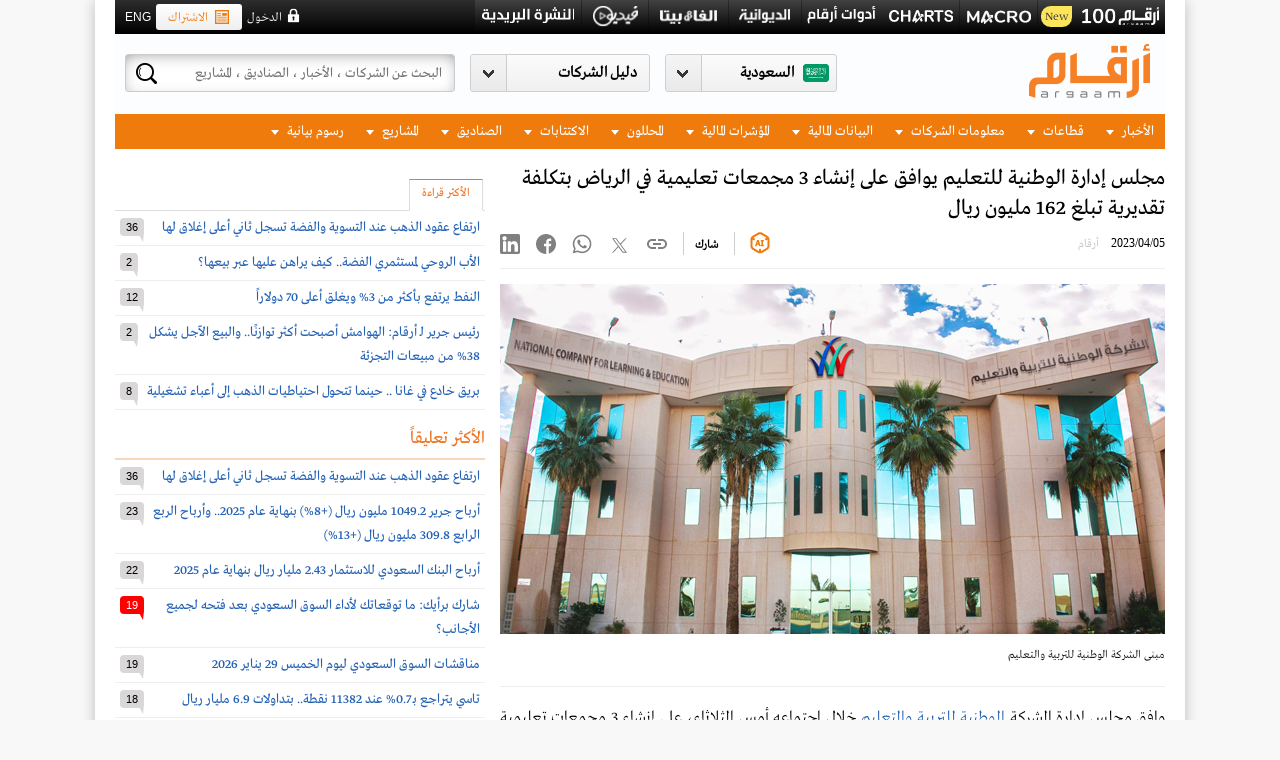

--- FILE ---
content_type: text/html; charset=utf-8
request_url: https://www.argaam.com/ar/article/articledetail/id/1634293
body_size: 117895
content:


<!DOCTYPE html>
<html lang="ar">
    <head>

        <meta charset="utf-8" />
        <meta name="alexaVerifyID" content="1Y4l9XJ6UOmHVstoU9PYknRkyQI" />
        <meta name="google-site-verification" content="1cZ-V4BdTDXvQJsOE3LOnO8iw9q264OY8gA9jn5zlYw" />

        

        

            <meta name="keywords" content="أرقام موقع متخصص في متابعة اعمق لسوق الأسهم السعودي تداول مع تغطيه معمقة لشركات وأسعار البتروكيماويات , تقارير مالية , مؤشرات مالية, قطاع الأسمنت , البنوك" />
            <title>مجلس إدارة الوطنية للتعليم يوافق على إنشاء 3 مجمعات تعليمية في الرياض بتكلفة تقديرية تبلغ 162 مليون ريال</title>



        




        <meta name="title" content="مجلس إدارة الوطنية للتعليم يوافق على إنشاء 3 مجمعات تعليمية في الرياض بتكلفة تقديرية تبلغ 162 مليون ريال" />
        <meta name="description" content="وافق مجلس إدارة الشركة الوطنية للتربية والتعليم خلال اجتماعه أمس الثلاثاء، على إنشاء 3 مجمعات تعليمية في الرياض، بتكلفة تقديرية تبلغ 162 مليون ريال.
" />
        <meta property="og:site_name" content="أرقام" />
        <meta property="og:type" content="website" />
        <meta property="og:locale" content="ar_AR" />
        <meta property="og:title" content="مجلس إدارة الوطنية للتعليم يوافق على إنشاء 3 مجمعات تعليمية في الرياض بتكلفة تقديرية تبلغ 162 مليون ريال" />
        <meta property="og:description" content="وافق مجلس إدارة الشركة الوطنية للتربية والتعليم خلال اجتماعه أمس الثلاثاء، على إنشاء 3 مجمعات تعليمية في الرياض، بتكلفة تقديرية تبلغ 162 مليون ريال.
" />
        <meta property="og:url" content="https://www.argaam.com/ar/article/articledetail/id/1634293" />
        <meta property="og:image" content="https://argaamplus.s3.amazonaws.com/7b7aa9e6-7aae-47bb-93dc-629e583c2e1a.png" />
        <meta property="fb:app_id" content="1581064458982007" />
            <meta name="twitter:card" content="summary_large_image">
        <meta name="twitter:title" content="مجلس إدارة الوطنية للتعليم يوافق على إنشاء 3 مجمعات تعليمية في الرياض بتكلفة تقديرية تبلغ 162 مليون ريال" />
        <meta name="twitter:description" content="وافق مجلس إدارة الشركة الوطنية للتربية والتعليم خلال اجتماعه أمس الثلاثاء، على إنشاء 3 مجمعات تعليمية في الرياض، بتكلفة تقديرية تبلغ 162 مليون ريال.
" />
        <meta name="twitter:creater" content="@@argaam" />
        <meta name="twitter:site" content="أرقام">
        <meta name="twitter:image:src" content="https://argaamplus.s3.amazonaws.com/7b7aa9e6-7aae-47bb-93dc-629e583c2e1a.png" />
        <meta name="Author" content="أرقام" />
        <meta name="Rating" content="General" />
        <meta name="Revisit-After" content="1 days" />

<!-- DMP - to be replaced by the publisher (BODY) -->
<script>
    // Page Meta
        var DMP_PageType = 'article';

        var DMP_PageTitle = 'مجلس إدارة الوطنية للتعليم يوافق على إنشاء 3 مجمعات تعليمية في الرياض بتكلفة تقديرية تبلغ 162 مليون ريال';

        var DMP_PageDescription = 'وافق مجلس إدارة الشركة الوطنية للتربية والتعليم خلال اجتماعه أمس الثلاثاء، على إنشاء 3 مجمعات تعليمية في الرياض، بتكلفة تقديرية تبلغ 162 مليون ريال.';


	        var DMP_PageCategory_1 = 'اخبار عربية';
    
    // Article Data
        var DMP_ArticleID = '1634293';
    var DMP_ArticleTags = [];
    var DMP_PublishedDate = '4/5/2023 8:32:00 AM'
     var DMP_IsArticleLocked = 'False'
                    var DMP_CompanySymbol = ["4291"];
      
        var DMP_ArticleAuthor = 'أرقام';


    var DMP_MembershipType = 'free';

</script>
<!-- DMP - to be replaced by the publisher (BODY) -->


        <!-- Google Tag Manager -->
        <script>
   function loadGTM() {
     (function (w, d, s, l, i) {
         w[l] = w[l] || []; w[l].push({
             'gtm.start':
                 new Date().getTime(), event: 'gtm.js'
         }); var f = d.getElementsByTagName(s)[0],
             j = d.createElement(s), dl = l != 'dataLayer' ? '&l=' + l : ''; j.async = true; j.src =
                 'https://www.googletagmanager.com/gtm.js?id=' + i + dl;
         j.onload = function () {
             //console.log('GTM script loaded in:', Date.now() - startTime, 'ms');
         };
         f.parentNode.insertBefore(j, f);
     })(window, document, 'script', 'dataLayer', 'GTM-W55V5W');
    }
        </script>


<script src="https://code.jquery.com/jquery-3.6.0.min.js"></script>
<script>
    var $jq360 = jQuery.noConflict(true); 
</script>
<script>

    var dataLayerEvent = {
        site_language: "ar",
        site_market: "sa",
        site_scope: "Argaam-Main",
        site_platform: "desktop",
        site_version: "free",

        user_logged_in: "guest",
        user_id: "",
        argaamis: "",
        user_subscription_Package: "free",
        user_subscription_Start: "",
        user_subscription_End: "",
        
        user_email: '',
        user_phone: '',
        user_rank: "",

       // user_watchlist_count: "", for later

        //need to check
        //user_comment_count: "123-",
        //user_posts_count: "12345-",

        page_type: 'article',
        page_content_classification: 'free',
        page_category: typeof DMP_PageCategory_1 !== 'undefined' ? DMP_PageCategory_1 : "",
        page_subcategory: typeof DMP_PageSubCategory_1 !== 'undefined' ? DMP_PageSubCategory_1 : "",
        //page_subcategory_2: typeof DMP_PageSubCategory_2 !== 'undefined' ? DMP_PageSubCategory_2:"",
        //page_subcategory_3: typeof DMP_PageSubCategory_3 !== 'undefined' ? DMP_PageSubCategory_3:"",
        //page_title: typeof DMP_PageTitle !== 'undefined' ? DMP_PageTitle : "",
        page_title: document.title,

        page_id: "17",
        page_entitled: "open"
    };
    if (17 == 17) {
        dataLayerEvent.article_id = typeof DMP_ArticleID !== 'undefined' ? DMP_ArticleID : "";
        dataLayerEvent.is_article_locked = typeof DMP_IsArticleLocked !== 'undefined' ? DMP_IsArticleLocked : "";
        dataLayerEvent.page_tags = typeof DMP_ArticleTags !== 'undefined' ? DMP_ArticleTags : [];
        dataLayerEvent.published_date = typeof DMP_PublishedDate !== 'undefined' ? DMP_PublishedDate : "";
        dataLayerEvent.company_mentioned_symbols = typeof DMP_CompanySymbol !== 'undefined' ? DMP_CompanySymbol : "";
    }
    if (17 == 2) {
        dataLayerEvent.company_mentioned_symbols = typeof DMP_CompanySymbol !== 'undefined' ? DMP_CompanySymbol : "";
        dataLayerEvent.company_mentioned_markets = typeof DMP_MarketName !== 'undefined' ? DMP_MarketName : "";
    }
    
    var reportID = '';
    if (reportID != null && reportID.trim() != "") {
        dataLayerEvent.report_id = reportID;
    }

    var pageEntitled = 'open';
    window.dataLayer = window.dataLayer || [];
    var analyticsState = {
        userDataLoaded: false,
        pageDataPushed: false,
        commentsCountPushed: false,
        gtmInitialized: false
    };

    var isCommentable = 'true';
    function checkAndInitializeGTM() {
        if (analyticsState.userDataLoaded && analyticsState.pageDataPushed && !analyticsState.gtmInitialized) {
            if (17 == 17) {

                if (isCommentable == "false") {
                    analyticsState.gtmInitialized = true;
                    loadGTM();
                }
                else if (isCommentable == "true" && analyticsState.commentsCountPushed) {
                    analyticsState.gtmInitialized = true;
                    loadGTM();
                }
            }
            else {
                analyticsState.gtmInitialized = true;
                loadGTM();
            }

        }
    }
    if (pageEntitled == 'open') {
        window.dataLayer.push(dataLayerEvent);
        analyticsState.pageDataPushed = true;
    }
    window.addEventListener('packageupdated', function (event) {
        const packageName = event.detail.packageName;
        dataLayerEvent.site_version = packageName;
        window.dataLayer.push(dataLayerEvent);
        analyticsState.pageDataPushed = true;
    });
    window.addEventListener('commentCountReady', function (event) {
        const articleComments = event.detail.count;
        window.dataLayer = window.dataLayer || [];
        window.dataLayer.push({
            comment_count: articleComments
        });
        analyticsState.commentsCountPushed = true;
        checkAndInitializeGTM();
    });
    function loadAnalyticsData() {
        return new Promise(function (resolve, reject) {

            var storageKey = "analyticsData_" + '';
            var cached = null;
            try {
                var cachedItem = sessionStorage.getItem(storageKey);
                if (cachedItem) {
                    cached = JSON.parse(cachedItem);
                    resolve(cached);
                    return;
                }
            } catch (e) {

            }

            $jq360.ajax({
                url: '/Users/GetUserAnalyticsData',
                timeout: 5000,
                cache: false
            }).done(function (data) {
                try {
                    sessionStorage.setItem(storageKey, JSON.stringify(data));
                } catch (e) {
                }
                resolve(data);
            }).fail(function (xhr, status, error) {
                resolve({ data: { WatchlistCount: 0, Rank: 0, CommentCount: 0, PostCount: 0 } });
            });
        });
    }

    function loadAnalyticsDataAsync() {
        setTimeout(function () {
            try {
                loadAnalyticsData().then(count => {
                    window.dataLayer = window.dataLayer || [];
                    window.dataLayer.push({
                        user_watchlist_count: count.data.WatchlistCount,
                        user_rank: count.data.Rank,
                        user_comment_count: count.data.CommentCount,
                        user_posts_count: count.data.PostCount
                    });
                    analyticsState.userDataLoaded = true;
                    checkAndInitializeGTM();
                }).catch(error => {
                    analyticsState.userDataLoaded = true;
                    checkAndInitializeGTM();
                });
            } catch (error) {
            }
        }, 0);
    }

    function initAnalytics() {
        //if (document.readyState === 'complete') {
        //    loadAnalyticsDataAsync();
        //} else {
        //    window.addEventListener('load', loadAnalyticsDataAsync);
        //}
        loadAnalyticsDataAsync();
    }

    initAnalytics();
    checkAndInitializeGTM();
</script>


        <!--  End Google Tag Manager -->
        


<link rel="stylesheet" type="text/css" href="/content/ar/combined0_c417414e8f0b250ec45a4267e27319c8.css?v=199" />

<link rel="stylesheet" type="text/css" href="/content/ar/combined5_aa676972bbd2b68e94ef8e91e81d20be.css?v=199" />
<link rel="stylesheet" type="text/css" href="/content/ar/combined6_fe0140d2232ded8bd7140d421843a438.css?v=199" />

<script src="https://apis.google.com/js/platform.js"></script>

<script type="text/javascript" src="/scripts/combined_5865081f84f795422702eec84705a949.js"></script>

<script type="text/javascript" src="/scripts/combined1_8ffc1e601f5c5fb0346c9277bbf15513.js"></script>

<link rel="shortcut icon" href="/content/ar/images/argaam-plus-icon.ico" type="image/x-icon">
<link rel="icon" href="/content/ar/images/argaam-plus-icon.ico" type="image/x-icon">



<!--[if lt IE 9]>
<script src="/scripts/excanvas.js" type="text/javascript"></script>
<![endif]-->


<script>
    var argaamChartsName = "©" + "Argaam";
</script>

<script type="text/javascript" src="/scripts/amchartscombined1_867d1c9f0fb5faf846d73d1aa8095bad.js"></script>







<script src="https://netdna.bootstrapcdn.com/twitter-bootstrap/2.3.2/js/bootstrap.min.js"></script>




<!--[if IE 8]>
 <link href="../content/ar/ie8.css" rel="stylesheet" />
            <![endif]-->

    <!-- start Mixpanel -->
    <script type="text/javascript">
        (function (e, a) {
            if (!a.__SV) {
                var b = window; try { var c, l, i, j = b.location, g = j.hash; c = function (a, b) { return (l = a.match(RegExp(b + "=([^&]*)"))) ? l[1] : null }; g && c(g, "state") && (i = JSON.parse(decodeURIComponent(c(g, "state"))), "mpeditor" === i.action && (b.sessionStorage.setItem("_mpcehash", g), history.replaceState(i.desiredHash || "", e.title, j.pathname + j.search))) } catch (m) { } var k, h; window.mixpanel = a; a._i = []; a.init = function (b, c, f) {
                    function e(b, a) {
                        var c = a.split("."); 2 == c.length && (b = b[c[0]], a = c[1]); b[a] = function () {
                            b.push([a].concat(Array.prototype.slice.call(arguments,
                                0)))
                        }
                    } var d = a; "undefined" !== typeof f ? d = a[f] = [] : f = "mixpanel"; d.people = d.people || []; d.toString = function (b) { var a = "mixpanel"; "mixpanel" !== f && (a += "." + f); b || (a += " (stub)"); return a }; d.people.toString = function () { return d.toString(1) + ".people (stub)" }; k = "disable time_event track track_pageview track_links track_forms register register_once alias unregister identify name_tag set_config reset people.set people.set_once people.increment people.append people.union people.track_charge people.clear_charges people.delete_user".split(" ");
                    for (h = 0; h < k.length; h++) e(d, k[h]); a._i.push([b, c, f])
                }; a.__SV = 1.2; b = e.createElement("script"); b.type = "text/javascript"; b.async = !0; b.src = "undefined" !== typeof MIXPANEL_CUSTOM_LIB_URL ? MIXPANEL_CUSTOM_LIB_URL : "file:" === e.location.protocol && "//cdn.mxpnl.com/libs/mixpanel-2-latest.min.js".match(/^\/\//) ? "https://cdn.mxpnl.com/libs/mixpanel-2-latest.min.js" : "//cdn.mxpnl.com/libs/mixpanel-2-latest.min.js"; c = e.getElementsByTagName("script")[0]; c.parentNode.insertBefore(b, c)
            }
        })(document, window.mixpanel || []);
        mixpanel.init("4bd5348a91140427bd31bb2af48a90fd");
    </script><!-- end Mixpanel -->
<style>
    @-webkit-keyframes blinker {
        from {
            opacity: 1;
        }

        to {
            opacity: 0;
        }
    }
</style>

<link href="/Scripts/amcharts/plugins/export/export.css" rel="stylesheet" />        


<link rel="stylesheet" type="text/css" href="/content/ar/combined3_8f83eaa3030082fc510ce93266caf6b7.css?v=201" /><link rel="stylesheet" type="text/css" href="/content/ar/combined4_09e89f26a57cdba8320c14a1ab12ed84.css?v=201" /><link rel="stylesheet" type="text/css" href="/content/ar/sub_combined3_1e927d148bda8db43c689fc532ec355f.css?v=201" />

        



        
        

        

        
                <link rel="canonical" href="https://www.argaam.com/ar/article/articledetail/id/1634293" />

        <script>
            var streamerApiURL = "https://streamerapi.argaam.com/";
            var cmntrd = 0;
        </script>

        <style>
            .side-sticky-share {
                top: calc(35% + 95px) !important;
            }

            .chariotDisplayNext {
                display: none;
            }

            .chariotDisplayAutoPlay {
                display: none;
            }

            .chariotDisplayEnd {
                display: none;
            }
        </style>
        <!-- Start GPT Tag -->

        <script async src='https://securepubads.g.doubleclick.net/tag/js/gpt.js'></script>
        

                        <script>
                window.googletag = window.googletag || { cmd: [] };
                googletag.cmd.push(function () {
                    googletag.defineSlot('/21682696046/ArgaamDT/ARGAAM-AR-ROS', [[728, 90]], 'div-gpt-ad-8302724-1')
                        .addService(googletag.pubads());
                    googletag.defineSlot('/21682696046/ArgaamDT/ARGAAM-AR-ROS', [[300, 250], [340, 280]], 'div-gpt-ad-8302724-2')
                        .addService(googletag.pubads());
                    googletag.defineSlot('/21682696046/ArgaamDT/ARGAAM-AR-ROS', [[970, 90], [1000, 60], [970, 250]], 'div-gpt-ad-8302724-4')
                        .addService(googletag.pubads());
                    googletag.defineSlot('/21682696046/ArgaamDT/ARGAAM-AR-ROS', [[300, 600]], 'div-gpt-ad-8302724-3')
                        .addService(googletag.pubads());
                    googletag.defineSlot('/21682696046/ArgaamDT/ARGAAM-AR-ROS', [[160, 600], [120, 600]], 'div-gpt-ad-8302724-5')
                        .addService(googletag.pubads());
                    googletag.defineSlot('/21682696046/ArgaamDT/ARGAAM-AR-ROS', [[160, 599], [120, 599]], 'div-gpt-ad-8302724-6')
                        .addService(googletag.pubads());
                    googletag.defineSlot('/21682696046/ArgaamDT/ARGAAM-AR-ROS', [[300, 100]], 'div-gpt-ad-8302724-7')
                        .addService(googletag.pubads());
                    

                    googletag.defineSlot('/21682696046/ArgaamDT/ARGAAM-AR-ROS', [[665, 100]], 'div-gpt-ad-8302724-8')
                        .addService(googletag.pubads());

                    googletag.pubads().enableSingleRequest();
                    googletag.pubads().setTargeting('argaam_DT_gutters', ['right', 'Left']);
                    googletag.pubads().collapseEmptyDivs();
                    googletag.pubads().setForceSafeFrame(false);
                    googletag.enableServices();
                });
                        </script>
        <!-- End GPT Tag -->

    </head>
<body class="bg-from-ad ">
        <!-- Google Tag Manager (noscript) -->
    <noscript><iframe src="https://www.googletagmanager.com/ns.html?id=GTM-W55V5W"
    height="0" width="0" style="display:none;visibility:hidden"></iframe></noscript>
    <!-- End Google Tag Manager (noscript) -->  

    <div id="fullViewContainer" class="fullViewContainer" style="display:none;"></div>
    <div id="mainContainer">

        <script async src="https://www.googletagmanager.com/gtag/js?id=G-CV7PWCG4XP"></script>
        <script>
            window.dataLayer = window.dataLayer || [];
            function gtag() {
                dataLayer.push(arguments);
            }
            gtag('js', new Date());

            gtag('config', 'G-CV7PWCG4XP');
        </script>


                            <div class="ad-container">
                        <div class="ad-holder left">
<div id='bannerDiv_12657704'>
        <!-- GPT AdSlot 5 for Ad unit '/21682696046/ArgaamDT/ARGAAM-AR-ROS', [[970,90],[1000,60],[970,250]] -->
        <div id='div-gpt-ad-8302724-6'>
            <script>
                googletag.cmd.push(function () { googletag.display('div-gpt-ad-8302724-6'); });
            </script>
        </div>
        <!-- End AdSlot 5 -->
</div>

                        </div>

                        <div class="ad-holder right">
<div id='bannerDiv_12657703'>
        <!-- GPT AdSlot 5 for Ad unit '/21682696046/ArgaamDT/ARGAAM-AR-ROS', [[160,600],[120,600]] -->
        <div id='div-gpt-ad-8302724-5'>
            <script>
                googletag.cmd.push(function () { googletag.display('div-gpt-ad-8302724-5'); });
            </script>
        </div>
        <!-- End AdSlot 5 -->
</div>

                        </div>
                    </div>

        




            <div class="ad-space banner1x1">
                
<div id='bannerDiv_12706732'>
            <SCRIPT SRC="https://secure.adnxs.com/ttj?id=12706732&amp;size=1x1&amp;cb=[CACHEBUSTER]&amp;PSA=0" TYPE="text/javascript"></SCRIPT>
</div>
            </div>


        <div id="topelement"></div>
        <input type="hidden" id="IS_GA_ACTIVE" value="true" />
        <input type="hidden" id="tour_step_id" />
        <input type="hidden" id="PlayTour_NextButton" value="التالي" />
        <input type="hidden" id="PlayTour_EndButton" value="إنهاء" />
        <input type="hidden" id="PlayTour_AutoPlayButton" value="تشغيل تلقائي" />
        <input type="hidden" id="PlayTour_DoneButton" value="انهاء" />
        <input type="hidden" id="IsLoggedIn" value="0" />
        <input type="hidden" id="IsCpUser" value="0" />
        <input type="hidden" id="cLanguageID" value="ar" />
        <input type="hidden" id="cLanguageIDWithMarket" value="ar" />
        <input type="hidden" id="IsSEOMarket" value="false" />
        <input id="currentURL" type="hidden" value="/ar/article/articledetail/id/1634293" />
        <input type="hidden" id="SearchTermURL" value="/ar/content/searchterms/3" />
        <input type="hidden" id="EntitiesEnumComapnies" value="4" />
        <input type="hidden" id="EntitiesEnumArticles" value="27" />
        <input type="hidden" id="Footer_CompaniesLinkText" value="شركات" />
        <input type="hidden" id="Search_ArgaamSectorText" value="قطاع أرقام" />
        <input type="hidden" id="LanguageShortName" value="ar" />
        <input type="hidden" id="PP_Search_NoSearchResultFound" value="لا توجد نتائج للبحث" />
        <input type="hidden" id="contentWishListURL" value="/ar/payasyougo/addcontentintowishlist" />
        <input type="hidden" id="PAYG_MarkUnafavorite" value="إِزالة التفضيل" />
        <input type="hidden" id="PAYG_AddFavorite" value="أضف للمفضلة" />
        <input type="hidden" id="ResendEmailVerification" value="/ar/users/resendemailverification" />
        <input type="hidden" id="IsGeneralPage" value="true" />
        <input type="hidden" id="IsLiveEnvironment" value="value" />
        <input type="hidden" id="CurrentURL" value="/ar/article/articledetail/id/1634293" />
        <input type="hidden" id="An_Error_Occured" value="حدث خطأ. الرجاء معاودة المحاولة في وقت لاحق." />


        <input type="hidden" id="SearchWithLablebPopup" value="https://search.argaam.com/search" />
        <input type="hidden" id="LablebSearchEnabled" value="true" />
        <input type="hidden" id="SelectedMarketID" value="3" />
        <input type="hidden" id="SelectedLanguageID" value="1" />
        <input type="hidden" id="cUserSessionID" value="" />
        <input type="hidden" id="cUserID" value="" />
        <input type="hidden" id="accountPortalURL" value="https://accounts.argaam.com" />       
        <a href="/track-url" style="display:none !important"></a>

            <form id="lablebDetailSearchForm" method="post" style="display:none" action="/ar/content/search-listing/3">
                <input name="__RequestVerificationToken" type="hidden" value="8PdByDyC32FdrNqETPKTSekJUI2qlgmnS7CgoMLeI61UkPPmo-obLkFS6c5T9WHQFOTKVDe_5m-u5MiVq8_14I0PGG_XXHCwAvy72uonDoM1" />
                <input type="text" class="pull-right" id="txtSearch_lableb" value="" name="q">
                <input type="submit" class="button pull-right" value="البحث">
            </form>


                <div class="argaam-wrapper clearfix">
                    <div class="master-header clearfix has-ara-logo" rel-locked="no">
                        <div class="top">
                            <div class="data-continer">
                                <div class="links pull-right">
                                    <ul>
                                        

                                                <li class="top-argaam100">
                                                    <a href="https://www.argaam.com/ar/argaam-100" target="_blank"></a>
                                                    <span class="top_newtag">New</span>
                                                </li>
                                                <li class="macrochart"><a href="https://macro.argaam.com/ar" target="_blank"></a> </li>
                                                <li class="argaamchart"><a href="https://argaamcharts.com/ar" target="_blank"></a></li>
                                                <li class="toolslogo "><a href="https://tools.argaam.com/ar"></a></li>
                                            <li class="streamer"><a href="/streamer"></a></li>
                                            <li class="alpha-beta"><a href="http://alphabeta.argaam.com" target="_blank"></a></li>
                                                <li class="video"><a href="https://media.argaam.com/video" target="_blank"></a></li>

                                        <li class="newsletters_logo">
                                                <a href="/ar/newsletters"></a>
                                        </li>


                                    </ul>
                                </div>
                                <div class="action-pannel pull-left">
                                    <div class="lang pull-left">
                                            <a onclick="ChangeLanguage('en'); ">ENG</a>
                                    </div>


                                    
    <div class="subscribe pull-left ml-22"><a href="/ar/subscription-packages"><i class="ico"></i>الاشتراك</a></div>
    <div class="login pull-left ml-22"  onclick="ShowLoginPopup();">الدخول</div>

<input type="hidden" value="https://accounts.argaam.com" id="rUrl">
<input type="hidden" value="ar" id="rcurrentLanguage">

<script src="/Scripts/loginstatus.js"></script>



                                    
                                </div>
                            </div>
                        </div>
                            <div class="head">
                                <div class="data-continer">
                                        <a href="/ar" class="logo "></a>
                                    

                                    <div class="header-ad-space">
<div id='bannerDiv_14976467'>
            <SCRIPT SRC="https://secure.adnxs.com/ttj?id=14976467&amp;cb=[CACHEBUSTER]&amp;PSA=0" TYPE="text/javascript"></SCRIPT>
</div>
                                    </div>
                                    <div class="scm-section pull-left">
                                        <div class="search-container pull-left">
                                            <i class="loader">
                                                <img src="/Content/ar/images/search-loader.gif" alt="search Loader" />
                                            </i>
                                            <input id="searchInputBox" name="searchInputBox" type="text" placeholder="البحث عن الشركات ، الأخبار ، الصناديق ، المشاريع" />
                                            <input name="__RequestVerificationToken" type="hidden" value="U3NPazpUyHX4TzDuTgYaxxPqMe3EoVXIAlTpcmaqhHIUV3W96rNdL8Umz779o6fS64bZLXELcC9Bl5BGLNLimxVyZvceoWR2XLGmvi7NV041" />
                                            <button class="search"></button>
                                            <div id="searchElement" class="searchPopupResults MainSearch">
                                                <div class="holder">
                                                    <i class="arrow"></i>

                                                        <div class="scroll-area relative-pos clearfix">
                                                            <div id="searchResultsContainer">
                                                                <div class="loading-div google-load" style="display: none;"><span class="loader"></span></div>
                                                                <div class="google-search-outer pull-right">
                                                                    <p class="relative-pos search-heading">نتيجة البحث</p>
                                                                    <div class="overfix google-search-container">
                                                                        <div class="">
                                                                            <div id="googleResult" class="argaam-cse-result">
                                                                                <div id="cse" class="SearchIFrame MainSearchDetail" style="margin: 0 0px 0 0;">
                                                                                </div>
                                                                            </div>
                                                                        </div>
                                                                    </div>
                                                                </div>
                                                                <div id="dvSearchTabs" class="pull-right"></div>
                                                            </div>
                                                            <div style="display: none;">
                                                                <form id="searchForm" method="post">
                                                                    <input type="hidden" name="ie" value="UTF-8" />
                                                                    <input id="s" type="text" />
                                                                    <input type="submit" value="Submit" id="submitButton" />
                                                                </form>
                                                            </div>
                                                        </div>

                                                    <div class="more">
                                                        <a onclick="submitLablebDetailSearchForm();">
                                                            
                                                            <span></span><i class="ico"></i> عرض جميع نتائج البحث
                                                        </a>
                                                    </div>
                                                </div>
                                            </div>
                                        </div>
                                                <!--navigation start here-->


<div id="ddlCompanyContainer-parent" class="slhold SearchableDropdown company pull-left dropdown-list">
    <div class="select-hold" id="ddlCompanyContainer">
        <input class="searchInput" type="text" placeholder="دليل الشركات" autocomplete="off" id="searchInputMain" onkeyup="mainfilterreportcompany()">
        <div class="market-dropdown-c" id="divCompanyDropDown" style="display:none;">
            <div class="market-dropdown-list">
                <div class="holder">
                    <ul class="main market-companies-drop-down" relmarkettoggled="0">
                                <li id="market_3" class="closed country-name">
                                    <a rel-mid="3" href="javascript:void(0);" onclick="javascript:return ToggleMarket(3);">تاسي</a>
                                </li>
                            <li id="market_companies_3" class="closed">

                                    <span class="head sectorfilterremove_main">الطاقة</span>
                                    <ul>
                                            <li class="Labelssearch_main" data-company="3509" data-market="3">
                                                <span class="searchingElements"id="3509_companylist" relf-Stocksymbol="2222" relf-fav="True" relf-companyName="أرامكو السعودية" value="3509" relf-close="25.8000" relf-change="0.1600" relf-change-percantage="0.6240" relf-tickerid="12434" relf-prev-close="25.6400" relf-volume="21868131.0000" relf-amount="565757885.0000">
                                                        <a rel-cid="3509" href="/ar/company/companyoverview/marketid/3/companyid/3509">2222 - أرامكو السعودية</a>
                                                </span>
                                            </li>
                                            <li class="Labelssearch_main" data-company="81" data-market="3">
                                                <span class="searchingElements"id="81_companylist" relf-Stocksymbol="2030" relf-fav="False" relf-companyName="المصافي" value="81" relf-close="53.3000" relf-change="-0.6000" relf-change-percantage="-1.1132" relf-tickerid="231" relf-prev-close="53.9000" relf-volume="64663.0000" relf-amount="3461627.0000">
                                                        <a rel-cid="81" href="/ar/company/companyoverview/marketid/3/companyid/81">2030 - المصافي</a>
                                                </span>
                                            </li>
                                            <li class="Labelssearch_main" data-company="600" data-market="3">
                                                <span class="searchingElements"id="600_companylist" relf-Stocksymbol="2380" relf-fav="False" relf-companyName="بترو رابغ" value="600" relf-close="7.1300" relf-change="0.2400" relf-change-percantage="3.4833" relf-tickerid="1761" relf-prev-close="6.8900" relf-volume="6746594.0000" relf-amount="47892862.0000">
                                                        <a rel-cid="600" href="/ar/company/companyoverview/marketid/3/companyid/600">2380 - بترو رابغ</a>
                                                </span>
                                            </li>
                                            <li class="Labelssearch_main" data-company="104" data-market="3">
                                                <span class="searchingElements"id="104_companylist" relf-Stocksymbol="4030" relf-fav="False" relf-companyName="البحري" value="104" relf-close="30.8000" relf-change="-0.1000" relf-change-percantage="-0.3236" relf-tickerid="263" relf-prev-close="30.9000" relf-volume="1003782.0000" relf-amount="31042941.0000">
                                                        <a rel-cid="104" href="/ar/company/companyoverview/marketid/3/companyid/104">4030 - البحري</a>
                                                </span>
                                            </li>
                                            <li class="Labelssearch_main" data-company="4434" data-market="3">
                                                <span class="searchingElements"id="4434_companylist" relf-Stocksymbol="2381" relf-fav="False" relf-companyName="الحفر العربية" value="4434" relf-close="105.1000" relf-change="-0.9000" relf-change-percantage="-0.8491" relf-tickerid="32199" relf-prev-close="106.0000" relf-volume="232022.0000" relf-amount="24402140.0000">
                                                        <a rel-cid="4434" href="/ar/company/companyoverview/marketid/3/companyid/4434">2381 - الحفر العربية</a>
                                                </span>
                                            </li>
                                            <li class="Labelssearch_main" data-company="14629" data-market="3">
                                                <span class="searchingElements"id="14629_companylist" relf-Stocksymbol="2382" relf-fav="False" relf-companyName="أديس" value="14629" relf-close="19.2300" relf-change="0.0900" relf-change-percantage="0.4702" relf-tickerid="32846" relf-prev-close="19.1400" relf-volume="3387006.0000" relf-amount="64882612.0000">
                                                        <a rel-cid="14629" href="/ar/company/companyoverview/marketid/3/companyid/14629">2382 - أديس</a>
                                                </span>
                                            </li>
                                    </ul>
                                    <span class="head sectorfilterremove_main">المواد الاساسية</span>
                                    <ul>
                                            <li class="Labelssearch_main" data-company="1994" data-market="3">
                                                <span class="searchingElements"id="1994_companylist" relf-Stocksymbol="1201" relf-fav="False" relf-companyName="تكوين" value="1994" relf-close="6.3000" relf-change="-0.2100" relf-change-percantage="-3.2258" relf-tickerid="2363" relf-prev-close="6.5100" relf-volume="180859.0000" relf-amount="1151998.0000">
                                                        <a rel-cid="1994" href="/ar/company/companyoverview/marketid/3/companyid/1994">1201 - تكوين</a>
                                                </span>
                                            </li>
                                            <li class="Labelssearch_main" data-company="4319" data-market="3">
                                                <span class="searchingElements"id="4319_companylist" relf-Stocksymbol="1202" relf-fav="False" relf-companyName="مبكو" value="4319" relf-close="20.7200" relf-change="-0.6200" relf-change-percantage="-2.9053" relf-tickerid="10134" relf-prev-close="21.3400" relf-volume="556309.0000" relf-amount="11659291.0000">
                                                        <a rel-cid="4319" href="/ar/company/companyoverview/marketid/3/companyid/4319">1202 - مبكو</a>
                                                </span>
                                            </li>
                                            <li class="Labelssearch_main" data-company="968" data-market="3">
                                                <span class="searchingElements"id="968_companylist" relf-Stocksymbol="1210" relf-fav="False" relf-companyName="بي سي آي" value="968" relf-close="26.3000" relf-change="-0.1600" relf-change-percantage="-0.6047" relf-tickerid="1909" relf-prev-close="26.4600" relf-volume="18331.0000" relf-amount="482326.0000">
                                                        <a rel-cid="968" href="/ar/company/companyoverview/marketid/3/companyid/968">1210 - بي سي آي</a>
                                                </span>
                                            </li>
                                            <li class="Labelssearch_main" data-company="836" data-market="3">
                                                <span class="searchingElements"id="836_companylist" relf-Stocksymbol="1211" relf-fav="False" relf-companyName="معادن" value="836" relf-close="77.3000" relf-change="-0.2000" relf-change-percantage="-0.2581" relf-tickerid="1972" relf-prev-close="77.5000" relf-volume="5837554.0000" relf-amount="457896617.0000">
                                                        <a rel-cid="836" href="/ar/company/companyoverview/marketid/3/companyid/836">1211 - معادن</a>
                                                </span>
                                            </li>
                                            <li class="Labelssearch_main" data-company="855" data-market="3">
                                                <span class="searchingElements"id="855_companylist" relf-Stocksymbol="1301" relf-fav="False" relf-companyName="أسلاك" value="855" relf-close="20.1500" relf-change="-0.2600" relf-change-percantage="-1.2739" relf-tickerid="2320" relf-prev-close="20.4100" relf-volume="41966.0000" relf-amount="849126.0000">
                                                        <a rel-cid="855" href="/ar/company/companyoverview/marketid/3/companyid/855">1301 - أسلاك</a>
                                                </span>
                                            </li>
                                            <li class="Labelssearch_main" data-company="4515" data-market="3">
                                                <span class="searchingElements"id="4515_companylist" relf-Stocksymbol="1304" relf-fav="False" relf-companyName="اليمامة للحديد" value="4515" relf-close="37.9600" relf-change="-0.6600" relf-change-percantage="-1.7090" relf-tickerid="11470" relf-prev-close="38.6200" relf-volume="279118.0000" relf-amount="10639095.0000">
                                                        <a rel-cid="4515" href="/ar/company/companyoverview/marketid/3/companyid/4515">1304 - اليمامة للحديد</a>
                                                </span>
                                            </li>
                                            <li class="Labelssearch_main" data-company="1526" data-market="3">
                                                <span class="searchingElements"id="1526_companylist" relf-Stocksymbol="1320" relf-fav="False" relf-companyName="أنابيب السعودية" value="1526" relf-close="41.1200" relf-change="0.1000" relf-change-percantage="0.2438" relf-tickerid="2068" relf-prev-close="41.0200" relf-volume="764545.0000" relf-amount="32447148.0000">
                                                        <a rel-cid="1526" href="/ar/company/companyoverview/marketid/3/companyid/1526">1320 - أنابيب السعودية</a>
                                                </span>
                                            </li>
                                            <li class="Labelssearch_main" data-company="599" data-market="3">
                                                <span class="searchingElements"id="599_companylist" relf-Stocksymbol="2001" relf-fav="False" relf-companyName="كيمانول" value="599" relf-close="7.4200" relf-change="-0.0300" relf-change-percantage="-0.4027" relf-tickerid="1987" relf-prev-close="7.4500" relf-volume="407990.0000" relf-amount="2981946.0000">
                                                        <a rel-cid="599" href="/ar/company/companyoverview/marketid/3/companyid/599">2001 - كيمانول</a>
                                                </span>
                                            </li>
                                            <li class="Labelssearch_main" data-company="77" data-market="3">
                                                <span class="searchingElements"id="77_companylist" relf-Stocksymbol="2010" relf-fav="True" relf-companyName="سابك" value="77" relf-close="56.8500" relf-change="-0.5500" relf-change-percantage="-0.9582" relf-tickerid="190" relf-prev-close="57.4000" relf-volume="1718973.0000" relf-amount="97808083.0000">
                                                        <a rel-cid="77" href="/ar/company/companyoverview/marketid/3/companyid/77">2010 - سابك</a>
                                                </span>
                                            </li>
                                            <li class="Labelssearch_main" data-company="79" data-market="3">
                                                <span class="searchingElements"id="79_companylist" relf-Stocksymbol="2020" relf-fav="False" relf-companyName="سابك للمغذيات الزراعية" value="79" relf-close="125.0000" relf-change="-0.2000" relf-change-percantage="-0.1597" relf-tickerid="230" relf-prev-close="125.2000" relf-volume="795395.0000" relf-amount="99508461.0000">
                                                        <a rel-cid="79" href="/ar/company/companyoverview/marketid/3/companyid/79">2020 - سابك للمغذيات الزراعية</a>
                                                </span>
                                            </li>
                                            <li class="Labelssearch_main" data-company="71" data-market="3">
                                                <span class="searchingElements"id="71_companylist" relf-Stocksymbol="2090" relf-fav="False" relf-companyName="جبسكو" value="71" relf-close="15.4500" relf-change="-0.4700" relf-change-percantage="-2.9523" relf-tickerid="221" relf-prev-close="15.9200" relf-volume="117150.0000" relf-amount="1838624.0000">
                                                        <a rel-cid="71" href="/ar/company/companyoverview/marketid/3/companyid/71">2090 - جبسكو</a>
                                                </span>
                                            </li>
                                            <li class="Labelssearch_main" data-company="70" data-market="3">
                                                <span class="searchingElements"id="70_companylist" relf-Stocksymbol="2150" relf-fav="False" relf-companyName="زجاج" value="70" relf-close="36.7800" relf-change="-0.2600" relf-change-percantage="-0.7019" relf-tickerid="262" relf-prev-close="37.0400" relf-volume="70369.0000" relf-amount="2594318.0000">
                                                        <a rel-cid="70" href="/ar/company/companyoverview/marketid/3/companyid/70">2150 - زجاج</a>
                                                </span>
                                            </li>
                                            <li class="Labelssearch_main" data-company="63" data-market="3">
                                                <span class="searchingElements"id="63_companylist" relf-Stocksymbol="2170" relf-fav="False" relf-companyName="اللجين" value="63" relf-close="26.1400" relf-change="-0.2200" relf-change-percantage="-0.8346" relf-tickerid="198" relf-prev-close="26.3600" relf-volume="221390.0000" relf-amount="5793189.0000">
                                                        <a rel-cid="63" href="/ar/company/companyoverview/marketid/3/companyid/63">2170 - اللجين</a>
                                                </span>
                                            </li>
                                            <li class="Labelssearch_main" data-company="67" data-market="3">
                                                <span class="searchingElements"id="67_companylist" relf-Stocksymbol="2180" relf-fav="False" relf-companyName="فيبكو" value="67" relf-close="31.0000" relf-change="-0.8400" relf-change-percantage="-2.6382" relf-tickerid="211" relf-prev-close="31.8400" relf-volume="29491.0000" relf-amount="923946.0000">
                                                        <a rel-cid="67" href="/ar/company/companyoverview/marketid/3/companyid/67">2180 - فيبكو</a>
                                                </span>
                                            </li>
                                            <li class="Labelssearch_main" data-company="76" data-market="3">
                                                <span class="searchingElements"id="76_companylist" relf-Stocksymbol="2200" relf-fav="False" relf-companyName="أنابيب" value="76" relf-close="5.2400" relf-change="-0.1600" relf-change-percantage="-2.9630" relf-tickerid="202" relf-prev-close="5.4000" relf-volume="4336189.0000" relf-amount="23075045.0000">
                                                        <a rel-cid="76" href="/ar/company/companyoverview/marketid/3/companyid/76">2200 - أنابيب</a>
                                                </span>
                                            </li>
                                            <li class="Labelssearch_main" data-company="74" data-market="3">
                                                <span class="searchingElements"id="74_companylist" relf-Stocksymbol="2210" relf-fav="False" relf-companyName="نماء للكيماويات" value="74" relf-close="22.7700" relf-change="-0.0700" relf-change-percantage="-0.3065" relf-tickerid="201" relf-prev-close="22.8400" relf-volume="65413.0000" relf-amount="1490307.0000">
                                                        <a rel-cid="74" href="/ar/company/companyoverview/marketid/3/companyid/74">2210 - نماء للكيماويات</a>
                                                </span>
                                            </li>
                                            <li class="Labelssearch_main" data-company="73" data-market="3">
                                                <span class="searchingElements"id="73_companylist" relf-Stocksymbol="2220" relf-fav="False" relf-companyName="معدنية" value="73" relf-close="14.1000" relf-change="-0.4900" relf-change-percantage="-3.3585" relf-tickerid="223" relf-prev-close="14.5900" relf-volume="216334.0000" relf-amount="3083660.0000">
                                                        <a rel-cid="73" href="/ar/company/companyoverview/marketid/3/companyid/73">2220 - معدنية</a>
                                                </span>
                                            </li>
                                            <li class="Labelssearch_main" data-company="89" data-market="3">
                                                <span class="searchingElements"id="89_companylist" relf-Stocksymbol="2240" relf-fav="True" relf-companyName="صناعات" value="89" relf-close="40.5000" relf-change="-1.4800" relf-change-percantage="-3.5255" relf-tickerid="271" relf-prev-close="41.9800" relf-volume="289170.0000" relf-amount="11917428.0000">
                                                        <a rel-cid="89" href="/ar/company/companyoverview/marketid/3/companyid/89">2240 - صناعات</a>
                                                </span>
                                            </li>
                                            <li class="Labelssearch_main" data-company="86" data-market="3">
                                                <span class="searchingElements"id="86_companylist" relf-Stocksymbol="2250" relf-fav="True" relf-companyName="المجموعة السعودية" value="86" relf-close="12.5100" relf-change="0.0100" relf-change-percantage="0.0800" relf-tickerid="248" relf-prev-close="12.5000" relf-volume="1406355.0000" relf-amount="17466122.0000">
                                                        <a rel-cid="86" href="/ar/company/companyoverview/marketid/3/companyid/86">2250 - المجموعة السعودية</a>
                                                </span>
                                            </li>
                                            <li class="Labelssearch_main" data-company="88" data-market="3">
                                                <span class="searchingElements"id="88_companylist" relf-Stocksymbol="2290" relf-fav="False" relf-companyName="ينساب" value="88" relf-close="27.0000" relf-change="-0.0800" relf-change-percantage="-0.2954" relf-tickerid="908" relf-prev-close="27.0800" relf-volume="827192.0000" relf-amount="22335668.0000">
                                                        <a rel-cid="88" href="/ar/company/companyoverview/marketid/3/companyid/88">2290 - ينساب</a>
                                                </span>
                                            </li>
                                            <li class="Labelssearch_main" data-company="632" data-market="3">
                                                <span class="searchingElements"id="632_companylist" relf-Stocksymbol="2300" relf-fav="False" relf-companyName="صناعة الورق" value="632" relf-close="56.5000" relf-change="-1.0000" relf-change-percantage="-1.7391" relf-tickerid="1226" relf-prev-close="57.5000" relf-volume="155832.0000" relf-amount="8808421.0000">
                                                        <a rel-cid="632" href="/ar/company/companyoverview/marketid/3/companyid/632">2300 - صناعة الورق</a>
                                                </span>
                                            </li>
                                            <li class="Labelssearch_main" data-company="585" data-market="3">
                                                <span class="searchingElements"id="585_companylist" relf-Stocksymbol="2310" relf-fav="False" relf-companyName="سبكيم العالمية" value="585" relf-close="15.3200" relf-change="-0.1200" relf-change-percantage="-0.7772" relf-tickerid="1328" relf-prev-close="15.4400" relf-volume="1650100.0000" relf-amount="25276681.0000">
                                                        <a rel-cid="585" href="/ar/company/companyoverview/marketid/3/companyid/585">2310 - سبكيم العالمية</a>
                                                </span>
                                            </li>
                                            <li class="Labelssearch_main" data-company="1007" data-market="3">
                                                <span class="searchingElements"id="1007_companylist" relf-Stocksymbol="2330" relf-fav="False" relf-companyName="المتقدمة" value="1007" relf-close="25.9800" relf-change="-0.5400" relf-change-percantage="-2.0362" relf-tickerid="1388" relf-prev-close="26.5200" relf-volume="1660769.0000" relf-amount="43358990.0000">
                                                        <a rel-cid="1007" href="/ar/company/companyoverview/marketid/3/companyid/1007">2330 - المتقدمة</a>
                                                </span>
                                            </li>
                                            <li class="Labelssearch_main" data-company="598" data-market="3">
                                                <span class="searchingElements"id="598_companylist" relf-Stocksymbol="2350" relf-fav="False" relf-companyName="كيان السعودية" value="598" relf-close="4.9000" relf-change="-0.0100" relf-change-percantage="-0.2037" relf-tickerid="1595" relf-prev-close="4.9100" relf-volume="7845845.0000" relf-amount="38587368.0000">
                                                        <a rel-cid="598" href="/ar/company/companyoverview/marketid/3/companyid/598">2350 - كيان السعودية</a>
                                                </span>
                                            </li>
                                            <li class="Labelssearch_main" data-company="1022" data-market="3">
                                                <span class="searchingElements"id="1022_companylist" relf-Stocksymbol="3002" relf-fav="False" relf-companyName="أسمنت نجران" value="1022" relf-close="6.6900" relf-change="-0.0800" relf-change-percantage="-1.1817" relf-tickerid="2387" relf-prev-close="6.7700" relf-volume="547509.0000" relf-amount="3666506.0000">
                                                        <a rel-cid="1022" href="/ar/company/companyoverview/marketid/3/companyid/1022">3002 - أسمنت نجران</a>
                                                </span>
                                            </li>
                                            <li class="Labelssearch_main" data-company="1055" data-market="3">
                                                <span class="searchingElements"id="1055_companylist" relf-Stocksymbol="3003" relf-fav="False" relf-companyName="أسمنت المدينة" value="1055" relf-close="13.5400" relf-change="-0.2200" relf-change-percantage="-1.5988" relf-tickerid="2435" relf-prev-close="13.7600" relf-volume="414652.0000" relf-amount="5624706.0000">
                                                        <a rel-cid="1055" href="/ar/company/companyoverview/marketid/3/companyid/1055">3003 - أسمنت المدينة</a>
                                                </span>
                                            </li>
                                            <li class="Labelssearch_main" data-company="886" data-market="3">
                                                <span class="searchingElements"id="886_companylist" relf-Stocksymbol="3004" relf-fav="False" relf-companyName="أسمنت الشمالية" value="886" relf-close="7.0800" relf-change="-0.0700" relf-change-percantage="-0.9790" relf-tickerid="2440" relf-prev-close="7.1500" relf-volume="282637.0000" relf-amount="2008514.0000">
                                                        <a rel-cid="886" href="/ar/company/companyoverview/marketid/3/companyid/886">3004 - أسمنت الشمالية</a>
                                                </span>
                                            </li>
                                            <li class="Labelssearch_main" data-company="3408" data-market="3">
                                                <span class="searchingElements"id="3408_companylist" relf-Stocksymbol="3005" relf-fav="True" relf-companyName="أسمنت ام القرى" value="3408" relf-close="12.9900" relf-change="-0.1200" relf-change-percantage="-0.9153" relf-tickerid="9276" relf-prev-close="13.1100" relf-volume="85726.0000" relf-amount="1115329.0000">
                                                        <a rel-cid="3408" href="/ar/company/companyoverview/marketid/3/companyid/3408">3005 - أسمنت ام القرى</a>
                                                </span>
                                            </li>
                                            <li class="Labelssearch_main" data-company="53" data-market="3">
                                                <span class="searchingElements"id="53_companylist" relf-Stocksymbol="3010" relf-fav="False" relf-companyName="أسمنت العربية" value="53" relf-close="21.8000" relf-change="-0.4200" relf-change-percantage="-1.8902" relf-tickerid="200" relf-prev-close="22.2200" relf-volume="151649.0000" relf-amount="3331638.0000">
                                                        <a rel-cid="53" href="/ar/company/companyoverview/marketid/3/companyid/53">3010 - أسمنت العربية</a>
                                                </span>
                                            </li>
                                            <li class="Labelssearch_main" data-company="59" data-market="3">
                                                <span class="searchingElements"id="59_companylist" relf-Stocksymbol="3020" relf-fav="True" relf-companyName="أسمنت اليمامة" value="59" relf-close="26.8800" relf-change="-0.5200" relf-change-percantage="-1.8978" relf-tickerid="269" relf-prev-close="27.4000" relf-volume="419155.0000" relf-amount="11298735.0000">
                                                        <a rel-cid="59" href="/ar/company/companyoverview/marketid/3/companyid/59">3020 - أسمنت اليمامة</a>
                                                </span>
                                            </li>
                                            <li class="Labelssearch_main" data-company="56" data-market="3">
                                                <span class="searchingElements"id="56_companylist" relf-Stocksymbol="3030" relf-fav="False" relf-companyName="أسمنت السعودية" value="56" relf-close="36.0400" relf-change="-0.1600" relf-change-percantage="-0.4420" relf-tickerid="235" relf-prev-close="36.2000" relf-volume="120037.0000" relf-amount="4322775.0000">
                                                        <a rel-cid="56" href="/ar/company/companyoverview/marketid/3/companyid/56">3030 - أسمنت السعودية</a>
                                                </span>
                                            </li>
                                            <li class="Labelssearch_main" data-company="55" data-market="3">
                                                <span class="searchingElements"id="55_companylist" relf-Stocksymbol="3040" relf-fav="False" relf-companyName="أسمنت القصيم" value="55" relf-close="42.8000" relf-change="-0.2000" relf-change-percantage="-0.4651" relf-tickerid="264" relf-prev-close="43.0000" relf-volume="187491.0000" relf-amount="8034463.0000">
                                                        <a rel-cid="55" href="/ar/company/companyoverview/marketid/3/companyid/55">3040 - أسمنت القصيم</a>
                                                </span>
                                            </li>
                                            <li class="Labelssearch_main" data-company="57" data-market="3">
                                                <span class="searchingElements"id="57_companylist" relf-Stocksymbol="3050" relf-fav="False" relf-companyName="أسمنت الجنوب" value="57" relf-close="22.9300" relf-change="-0.3900" relf-change-percantage="-1.6724" relf-tickerid="256" relf-prev-close="23.3200" relf-volume="98559.0000" relf-amount="2261545.0000">
                                                        <a rel-cid="57" href="/ar/company/companyoverview/marketid/3/companyid/57">3050 - أسمنت الجنوب</a>
                                                </span>
                                            </li>
                                            <li class="Labelssearch_main" data-company="60" data-market="3">
                                                <span class="searchingElements"id="60_companylist" relf-Stocksymbol="3060" relf-fav="False" relf-companyName="أسمنت ينبع" value="60" relf-close="15.6100" relf-change="-0.1800" relf-change-percantage="-1.1400" relf-tickerid="270" relf-prev-close="15.7900" relf-volume="353358.0000" relf-amount="5525944.0000">
                                                        <a rel-cid="60" href="/ar/company/companyoverview/marketid/3/companyid/60">3060 - أسمنت ينبع</a>
                                                </span>
                                            </li>
                                            <li class="Labelssearch_main" data-company="54" data-market="3">
                                                <span class="searchingElements"id="54_companylist" relf-Stocksymbol="3080" relf-fav="False" relf-companyName="أسمنت الشرقية" value="54" relf-close="24.4800" relf-change="-0.4900" relf-change-percantage="-1.9624" relf-tickerid="210" relf-prev-close="24.9700" relf-volume="228623.0000" relf-amount="5653416.0000">
                                                        <a rel-cid="54" href="/ar/company/companyoverview/marketid/3/companyid/54">3080 - أسمنت الشرقية</a>
                                                </span>
                                            </li>
                                            <li class="Labelssearch_main" data-company="58" data-market="3">
                                                <span class="searchingElements"id="58_companylist" relf-Stocksymbol="3090" relf-fav="False" relf-companyName="أسمنت تبوك" value="58" relf-close="8.9800" relf-change="-0.1000" relf-change-percantage="-1.1013" relf-tickerid="259" relf-prev-close="9.0800" relf-volume="194505.0000" relf-amount="1751331.0000">
                                                        <a rel-cid="58" href="/ar/company/companyoverview/marketid/3/companyid/58">3090 - أسمنت تبوك</a>
                                                </span>
                                            </li>
                                            <li class="Labelssearch_main" data-company="885" data-market="3">
                                                <span class="searchingElements"id="885_companylist" relf-Stocksymbol="3091" relf-fav="False" relf-companyName="أسمنت الجوف" value="885" relf-close="6.1900" relf-change="-0.0700" relf-change-percantage="-1.1182" relf-tickerid="2267" relf-prev-close="6.2600" relf-volume="454657.0000" relf-amount="2814823.0000">
                                                        <a rel-cid="885" href="/ar/company/companyoverview/marketid/3/companyid/885">3091 - أسمنت الجوف</a>
                                                </span>
                                            </li>
                                            <li class="Labelssearch_main" data-company="4451" data-market="3">
                                                <span class="searchingElements"id="4451_companylist" relf-Stocksymbol="3092" relf-fav="False" relf-companyName="أسمنت الرياض" value="4451" relf-close="24.8000" relf-change="-0.7200" relf-change-percantage="-2.8213" relf-tickerid="12556" relf-prev-close="25.5200" relf-volume="478309.0000" relf-amount="11922836.0000">
                                                        <a rel-cid="4451" href="/ar/company/companyoverview/marketid/3/companyid/4451">3092 - أسمنت الرياض</a>
                                                </span>
                                            </li>
                                            <li class="Labelssearch_main" data-company="72" data-market="3">
                                                <span class="searchingElements"id="72_companylist" relf-Stocksymbol="2060" relf-fav="False" relf-companyName="التصنيع" value="72" relf-close="9.3200" relf-change="-0.2100" relf-change-percantage="-2.2036" relf-tickerid="222" relf-prev-close="9.5300" relf-volume="1727464.0000" relf-amount="16325062.0000">
                                                        <a rel-cid="72" href="/ar/company/companyoverview/marketid/3/companyid/72">2060 - التصنيع</a>
                                                </span>
                                            </li>
                                            <li class="Labelssearch_main" data-company="4726" data-market="3">
                                                <span class="searchingElements"id="4726_companylist" relf-Stocksymbol="3008" relf-fav="False" relf-companyName="الكثيري" value="4726" relf-close="2.0700" relf-change="-0.0100" relf-change-percantage="-0.4808" relf-tickerid="12326" relf-prev-close="2.0800" relf-volume="1563029.0000" relf-amount="3233265.0000">
                                                        <a rel-cid="4726" href="/ar/company/companyoverview/marketid/3/companyid/4726">3008 - الكثيري</a>
                                                </span>
                                            </li>
                                            <li class="Labelssearch_main" data-company="4749" data-market="3">
                                                <span class="searchingElements"id="4749_companylist" relf-Stocksymbol="3007" relf-fav="False" relf-companyName="الواحة" value="4749" relf-close="2.5800" relf-change="-0.0500" relf-change-percantage="-1.9011" relf-tickerid="12332" relf-prev-close="2.6300" relf-volume="1560206.0000" relf-amount="4054589.0000">
                                                        <a rel-cid="4749" href="/ar/company/companyoverview/marketid/3/companyid/4749">3007 - الواحة</a>
                                                </span>
                                            </li>
                                            <li class="Labelssearch_main" data-company="13749" data-market="3">
                                                <span class="searchingElements"id="13749_companylist" relf-Stocksymbol="1321" relf-fav="False" relf-companyName="أنابيب الشرق" value="13749" relf-close="152.2000" relf-change="0.6000" relf-change-percantage="0.3958" relf-tickerid="31583" relf-prev-close="151.6000" relf-volume="243885.0000" relf-amount="37403618.0000">
                                                        <a rel-cid="13749" href="/ar/company/companyoverview/marketid/3/companyid/13749">1321 - أنابيب الشرق</a>
                                                </span>
                                            </li>
                                            <li class="Labelssearch_main" data-company="13986" data-market="3">
                                                <span class="searchingElements"id="13986_companylist" relf-Stocksymbol="1322" relf-fav="False" relf-companyName="أماك" value="13986" relf-close="116.8000" relf-change="7.1000" relf-change-percantage="6.4722" relf-tickerid="31664" relf-prev-close="109.7000" relf-volume="1001192.0000" relf-amount="115526387.0000">
                                                        <a rel-cid="13986" href="/ar/company/companyoverview/marketid/3/companyid/13986">1322 - أماك</a>
                                                </span>
                                            </li>
                                            <li class="Labelssearch_main" data-company="4537" data-market="3">
                                                <span class="searchingElements"id="4537_companylist" relf-Stocksymbol="2223" relf-fav="False" relf-companyName="لوبريف" value="4537" relf-close="104.7000" relf-change="-0.3000" relf-change-percantage="-0.2857" relf-tickerid="32364" relf-prev-close="105.0000" relf-volume="245456.0000" relf-amount="25734903.0000">
                                                        <a rel-cid="4537" href="/ar/company/companyoverview/marketid/3/companyid/4537">2223 - لوبريف</a>
                                                </span>
                                            </li>
                                            <li class="Labelssearch_main" data-company="1044" data-market="3">
                                                <span class="searchingElements"id="1044_companylist" relf-Stocksymbol="2360" relf-fav="False" relf-companyName="الفخارية" value="1044" relf-close="22.1000" relf-change="-1.1800" relf-change-percantage="-5.0687" relf-tickerid="1577" relf-prev-close="23.2800" relf-volume="182144.0000" relf-amount="4078858.0000">
                                                        <a rel-cid="1044" href="/ar/company/companyoverview/marketid/3/companyid/1044">2360 - الفخارية</a>
                                                </span>
                                            </li>
                                            <li class="Labelssearch_main" data-company="5154" data-market="3">
                                                <span class="searchingElements"id="5154_companylist" relf-Stocksymbol="1323" relf-fav="False" relf-companyName="يو سي آي سي" value="5154" relf-close="25.5600" relf-change="-0.8400" relf-change-percantage="-3.1818" relf-tickerid="38180" relf-prev-close="26.4000" relf-volume="316573.0000" relf-amount="8177177.0000">
                                                        <a rel-cid="5154" href="/ar/company/companyoverview/marketid/3/companyid/5154">1323 - يو سي آي سي</a>
                                                </span>
                                            </li>
                                            <li class="Labelssearch_main" data-company="16491" data-market="3">
                                                <span class="searchingElements"id="16491_companylist" relf-Stocksymbol="4143" relf-fav="False" relf-companyName="تالكو" value="16491" relf-close="35.0800" relf-change="-0.3400" relf-change-percantage="-0.9599" relf-tickerid="34773" relf-prev-close="35.4200" relf-volume="62285.0000" relf-amount="2196921.0000">
                                                        <a rel-cid="16491" href="/ar/company/companyoverview/marketid/3/companyid/16491">4143 - تالكو</a>
                                                </span>
                                            </li>
                                    </ul>
                                    <span class="head sectorfilterremove_main">السلع الرأسمالية</span>
                                    <ul>
                                            <li class="Labelssearch_main" data-company="1086" data-market="3">
                                                <span class="searchingElements"id="1086_companylist" relf-Stocksymbol="1212" relf-fav="False" relf-companyName="أسترا الصناعية" value="1086" relf-close="150.0000" relf-change="-3.0000" relf-change-percantage="-1.9608" relf-tickerid="1977" relf-prev-close="153.0000" relf-volume="116095.0000" relf-amount="17575516.0000">
                                                        <a rel-cid="1086" href="/ar/company/companyoverview/marketid/3/companyid/1086">1212 - أسترا الصناعية</a>
                                                </span>
                                            </li>
                                            <li class="Labelssearch_main" data-company="1992" data-market="3">
                                                <span class="searchingElements"id="1992_companylist" relf-Stocksymbol="1302" relf-fav="False" relf-companyName="بوان" value="1992" relf-close="48.8000" relf-change="-1.8000" relf-change-percantage="-3.5573" relf-tickerid="2471" relf-prev-close="50.6000" relf-volume="133152.0000" relf-amount="6593163.0000">
                                                        <a rel-cid="1992" href="/ar/company/companyoverview/marketid/3/companyid/1992">1302 - بوان</a>
                                                </span>
                                            </li>
                                            <li class="Labelssearch_main" data-company="13934" data-market="3">
                                                <span class="searchingElements"id="13934_companylist" relf-Stocksymbol="4146" relf-fav="False" relf-companyName="جاز" value="13934" relf-close="13.4600" relf-change="-0.0400" relf-change-percantage="-0.2963" relf-tickerid="31611" relf-prev-close="13.5000" relf-volume="174983.0000" relf-amount="2327616.0000">
                                                        <a rel-cid="13934" href="/ar/company/companyoverview/marketid/3/companyid/13934">4146 - جاز</a>
                                                </span>
                                            </li>
                                            <li class="Labelssearch_main" data-company="3829" data-market="3">
                                                <span class="searchingElements"id="3829_companylist" relf-Stocksymbol="1303" relf-fav="False" relf-companyName="الصناعات الكهربائية" value="3829" relf-close="13.6800" relf-change="0.2400" relf-change-percantage="1.7857" relf-tickerid="9848" relf-prev-close="13.4400" relf-volume="5830680.0000" relf-amount="79021909.0000">
                                                        <a rel-cid="3829" href="/ar/company/companyoverview/marketid/3/companyid/3829">1303 - الصناعات الكهربائية</a>
                                                </span>
                                            </li>
                                            <li class="Labelssearch_main" data-company="3106" data-market="3">
                                                <span class="searchingElements"id="3106_companylist" relf-Stocksymbol="4145" relf-fav="False" relf-companyName="العبيكان للزجاج" value="3106" relf-close="25.2000" relf-change="-0.4400" relf-change-percantage="-1.7161" relf-tickerid="31612" relf-prev-close="25.6400" relf-volume="346270.0000" relf-amount="8817940.0000">
                                                        <a rel-cid="3106" href="/ar/company/companyoverview/marketid/3/companyid/3106">4145 - العبيكان للزجاج</a>
                                                </span>
                                            </li>
                                            <li class="Labelssearch_main" data-company="13883" data-market="3">
                                                <span class="searchingElements"id="13883_companylist" relf-Stocksymbol="4148" relf-fav="False" relf-companyName="الوسائل الصناعية" value="13883" relf-close="3.3400" relf-change="0.0000" relf-change-percantage="0.0000" relf-tickerid="31319" relf-prev-close="3.3400" relf-volume="446713.0000" relf-amount="1485054.0000">
                                                        <a rel-cid="13883" href="/ar/company/companyoverview/marketid/3/companyid/13883">4148 - الوسائل الصناعية</a>
                                                </span>
                                            </li>
                                            <li class="Labelssearch_main" data-company="66" data-market="3">
                                                <span class="searchingElements"id="66_companylist" relf-Stocksymbol="2040" relf-fav="False" relf-companyName="الخزف السعودي" value="66" relf-close="27.8000" relf-change="-0.4400" relf-change-percantage="-1.5581" relf-tickerid="236" relf-prev-close="28.2400" relf-volume="318241.0000" relf-amount="8878170.0000">
                                                        <a rel-cid="66" href="/ar/company/companyoverview/marketid/3/companyid/66">2040 - الخزف السعودي</a>
                                                </span>
                                            </li>
                                            <li class="Labelssearch_main" data-company="65" data-market="3">
                                                <span class="searchingElements"id="65_companylist" relf-Stocksymbol="2110" relf-fav="False" relf-companyName="الكابلات السعودية" value="65" relf-close="169.0000" relf-change="6.1000" relf-change-percantage="3.7446" relf-tickerid="234" relf-prev-close="162.9000" relf-volume="159566.0000" relf-amount="26697312.0000">
                                                        <a rel-cid="65" href="/ar/company/companyoverview/marketid/3/companyid/65">2110 - الكابلات السعودية</a>
                                                </span>
                                            </li>
                                            <li class="Labelssearch_main" data-company="4747" data-market="3">
                                                <span class="searchingElements"id="4747_companylist" relf-Stocksymbol="4144" relf-fav="False" relf-companyName="رؤوم" value="4747" relf-close="61.9500" relf-change="-1.1000" relf-change-percantage="-1.7446" relf-tickerid="31637" relf-prev-close="63.0500" relf-volume="25873.0000" relf-amount="1610145.0000">
                                                        <a rel-cid="4747" href="/ar/company/companyoverview/marketid/3/companyid/4747">4144 - رؤوم</a>
                                                </span>
                                            </li>
                                            <li class="Labelssearch_main" data-company="64" data-market="3">
                                                <span class="searchingElements"id="64_companylist" relf-Stocksymbol="2160" relf-fav="False" relf-companyName="أميانتيت" value="64" relf-close="16.0000" relf-change="-0.4400" relf-change-percantage="-2.6764" relf-tickerid="232" relf-prev-close="16.4400" relf-volume="367921.0000" relf-amount="5930301.0000">
                                                        <a rel-cid="64" href="/ar/company/companyoverview/marketid/3/companyid/64">2160 - أميانتيت</a>
                                                </span>
                                            </li>
                                            <li class="Labelssearch_main" data-company="907" data-market="3">
                                                <span class="searchingElements"id="907_companylist" relf-Stocksymbol="2320" relf-fav="False" relf-companyName="البابطين" value="907" relf-close="70.0000" relf-change="-1.3000" relf-change-percantage="-1.8233" relf-tickerid="1360" relf-prev-close="71.3000" relf-volume="313545.0000" relf-amount="22053999.0000">
                                                        <a rel-cid="907" href="/ar/company/companyoverview/marketid/3/companyid/907">2320 - البابطين</a>
                                                </span>
                                            </li>
                                            <li class="Labelssearch_main" data-company="915" data-market="3">
                                                <span class="searchingElements"id="915_companylist" relf-Stocksymbol="2370" relf-fav="False" relf-companyName="مسك" value="915" relf-close="22.8700" relf-change="-0.6200" relf-change-percantage="-2.6394" relf-tickerid="1727" relf-prev-close="23.4900" relf-volume="360598.0000" relf-amount="8320263.0000">
                                                        <a rel-cid="915" href="/ar/company/companyoverview/marketid/3/companyid/915">2370 - مسك</a>
                                                </span>
                                            </li>
                                            <li class="Labelssearch_main" data-company="101" data-market="3">
                                                <span class="searchingElements"id="101_companylist" relf-Stocksymbol="4140" relf-fav="False" relf-companyName="صادرات" value="101" relf-close="2.5100" relf-change="-0.0300" relf-change-percantage="-1.1811" relf-tickerid="247" relf-prev-close="2.5400" relf-volume="3635470.0000" relf-amount="9231062.0000">
                                                        <a rel-cid="101" href="/ar/company/companyoverview/marketid/3/companyid/101">4140 - صادرات</a>
                                                </span>
                                            </li>
                                            <li class="Labelssearch_main" data-company="4624" data-market="3">
                                                <span class="searchingElements"id="4624_companylist" relf-Stocksymbol="4141" relf-fav="False" relf-companyName="العمران" value="4624" relf-close="25.3000" relf-change="-0.7600" relf-change-percantage="-2.9163" relf-tickerid="12264" relf-prev-close="26.0600" relf-volume="134242.0000" relf-amount="3458543.0000">
                                                        <a rel-cid="4624" href="/ar/company/companyoverview/marketid/3/companyid/4624">4141 - العمران</a>
                                                </span>
                                            </li>
                                            <li class="Labelssearch_main" data-company="4391" data-market="3">
                                                <span class="searchingElements"id="4391_companylist" relf-Stocksymbol="4142" relf-fav="False" relf-companyName="كابلات الرياض" value="4391" relf-close="130.7000" relf-change="-2.2000" relf-change-percantage="-1.6554" relf-tickerid="32267" relf-prev-close="132.9000" relf-volume="156912.0000" relf-amount="20607038.0000">
                                                        <a rel-cid="4391" href="/ar/company/companyoverview/marketid/3/companyid/4391">4142 - كابلات الرياض</a>
                                                </span>
                                            </li>
                                            <li class="Labelssearch_main" data-company="1880" data-market="3">
                                                <span class="searchingElements"id="1880_companylist" relf-Stocksymbol="1214" relf-fav="False" relf-companyName="شاكر" value="1880" relf-close="18.2000" relf-change="-0.4400" relf-change-percantage="-2.3605" relf-tickerid="2225" relf-prev-close="18.6400" relf-volume="164009.0000" relf-amount="2998770.0000">
                                                        <a rel-cid="1880" href="/ar/company/companyoverview/marketid/3/companyid/1880">1214 - شاكر</a>
                                                </span>
                                            </li>
                                            <li class="Labelssearch_main" data-company="97" data-market="3">
                                                <span class="searchingElements"id="97_companylist" relf-Stocksymbol="4110" relf-fav="False" relf-companyName="باتك" value="97" relf-close="2.1100" relf-change="-0.0300" relf-change-percantage="-1.4019" relf-tickerid="250" relf-prev-close="2.1400" relf-volume="5801866.0000" relf-amount="12295001.0000">
                                                        <a rel-cid="97" href="/ar/company/companyoverview/marketid/3/companyid/97">4110 - باتك</a>
                                                </span>
                                            </li>
                                            <li class="Labelssearch_main" data-company="3574" data-market="3">
                                                <span class="searchingElements"id="3574_companylist" relf-Stocksymbol="4147" relf-fav="False" relf-companyName="سي جي إس" value="3574" relf-close="9.5900" relf-change="-0.5100" relf-change-percantage="-5.0495" relf-tickerid="41943" relf-prev-close="10.1000" relf-volume="1501593.0000" relf-amount="14812944.0000">
                                                        <a rel-cid="3574" href="/ar/company/companyoverview/marketid/3/companyid/3574">4147 - سي جي إس</a>
                                                </span>
                                            </li>
                                    </ul>
                                    <span class="head sectorfilterremove_main">الخدمات التجارية والمهنية</span>
                                    <ul>
                                            <li class="Labelssearch_main" data-company="994" data-market="3">
                                                <span class="searchingElements"id="994_companylist" relf-Stocksymbol="4270" relf-fav="False" relf-companyName="طباعة وتغليف" value="994" relf-close="8.3200" relf-change="-0.1600" relf-change-percantage="-1.8868" relf-tickerid="1617" relf-prev-close="8.4800" relf-volume="170805.0000" relf-amount="1416638.0000">
                                                        <a rel-cid="994" href="/ar/company/companyoverview/marketid/3/companyid/994">4270 - طباعة وتغليف</a>
                                                </span>
                                            </li>
                                            <li class="Labelssearch_main" data-company="1897" data-market="3">
                                                <span class="searchingElements"id="1897_companylist" relf-Stocksymbol="6004" relf-fav="False" relf-companyName="كاتريون" value="1897" relf-close="81.0500" relf-change="-2.0500" relf-change-percantage="-2.4669" relf-tickerid="2430" relf-prev-close="83.1000" relf-volume="792981.0000" relf-amount="64830344.0000">
                                                        <a rel-cid="1897" href="/ar/company/companyoverview/marketid/3/companyid/1897">6004 - كاتريون</a>
                                                </span>
                                            </li>
                                            <li class="Labelssearch_main" data-company="4627" data-market="3">
                                                <span class="searchingElements"id="4627_companylist" relf-Stocksymbol="1832" relf-fav="False" relf-companyName="صدر" value="4627" relf-close="2.7500" relf-change="-0.0500" relf-change-percantage="-1.7857" relf-tickerid="12266" relf-prev-close="2.8000" relf-volume="1642040.0000" relf-amount="4548250.0000">
                                                        <a rel-cid="4627" href="/ar/company/companyoverview/marketid/3/companyid/4627">1832 - صدر</a>
                                                </span>
                                            </li>
                                            <li class="Labelssearch_main" data-company="5268" data-market="3">
                                                <span class="searchingElements"id="5268_companylist" relf-Stocksymbol="1831" relf-fav="False" relf-companyName="مهارة" value="5268" relf-close="5.9500" relf-change="-0.1500" relf-change-percantage="-2.4590" relf-tickerid="12418" relf-prev-close="6.1000" relf-volume="3555429.0000" relf-amount="21395475.0000">
                                                        <a rel-cid="5268" href="/ar/company/companyoverview/marketid/3/companyid/5268">1831 - مهارة</a>
                                                </span>
                                            </li>
                                            <li class="Labelssearch_main" data-company="15170" data-market="3">
                                                <span class="searchingElements"id="15170_companylist" relf-Stocksymbol="1833" relf-fav="False" relf-companyName="الموارد" value="15170" relf-close="123.7000" relf-change="-4.7000" relf-change-percantage="-3.6604" relf-tickerid="32553" relf-prev-close="128.4000" relf-volume="146486.0000" relf-amount="18397507.0000">
                                                        <a rel-cid="15170" href="/ar/company/companyoverview/marketid/3/companyid/15170">1833 - الموارد</a>
                                                </span>
                                            </li>
                                            <li class="Labelssearch_main" data-company="16903" data-market="3">
                                                <span class="searchingElements"id="16903_companylist" relf-Stocksymbol="1834" relf-fav="False" relf-companyName="سماسكو" value="16903" relf-close="5.9100" relf-change="-0.0200" relf-change-percantage="-0.3373" relf-tickerid="34733" relf-prev-close="5.9300" relf-volume="1781059.0000" relf-amount="10595897.0000">
                                                        <a rel-cid="16903" href="/ar/company/companyoverview/marketid/3/companyid/16903">1834 - سماسكو</a>
                                                </span>
                                            </li>
                                            <li class="Labelssearch_main" data-company="14277" data-market="3">
                                                <span class="searchingElements"id="14277_companylist" relf-Stocksymbol="1835" relf-fav="False" relf-companyName="تمكين" value="14277" relf-close="54.1500" relf-change="-0.7500" relf-change-percantage="-1.3661" relf-tickerid="36756" relf-prev-close="54.9000" relf-volume="54015.0000" relf-amount="2938784.0000">
                                                        <a rel-cid="14277" href="/ar/company/companyoverview/marketid/3/companyid/14277">1835 - تمكين</a>
                                                </span>
                                            </li>
                                    </ul>
                                    <span class="head sectorfilterremove_main">النقل</span>
                                    <ul>
                                            <li class="Labelssearch_main" data-company="3433" data-market="3">
                                                <span class="searchingElements"id="3433_companylist" relf-Stocksymbol="4031" relf-fav="False" relf-companyName="الخدمات الأرضية" value="3433" relf-close="36.9800" relf-change="-0.9200" relf-change-percantage="-2.4274" relf-tickerid="10293" relf-prev-close="37.9000" relf-volume="393133.0000" relf-amount="14600059.0000">
                                                        <a rel-cid="3433" href="/ar/company/companyoverview/marketid/3/companyid/3433">4031 - الخدمات الأرضية</a>
                                                </span>
                                            </li>
                                            <li class="Labelssearch_main" data-company="99" data-market="3">
                                                <span class="searchingElements"id="99_companylist" relf-Stocksymbol="4040" relf-fav="False" relf-companyName="سابتكو" value="99" relf-close="10.0500" relf-change="-0.2200" relf-change-percantage="-2.1422" relf-tickerid="252" relf-prev-close="10.2700" relf-volume="469940.0000" relf-amount="4742763.0000">
                                                        <a rel-cid="99" href="/ar/company/companyoverview/marketid/3/companyid/99">4040 - سابتكو</a>
                                                </span>
                                            </li>
                                            <li class="Labelssearch_main" data-company="843" data-market="3">
                                                <span class="searchingElements"id="843_companylist" relf-Stocksymbol="4260" relf-fav="False" relf-companyName="بدجت السعودية" value="843" relf-close="60.5500" relf-change="-1.1000" relf-change-percantage="-1.7843" relf-tickerid="1661" relf-prev-close="61.6500" relf-volume="206097.0000" relf-amount="12568281.0000">
                                                        <a rel-cid="843" href="/ar/company/companyoverview/marketid/3/companyid/843">4260 - بدجت السعودية</a>
                                                </span>
                                            </li>
                                            <li class="Labelssearch_main" data-company="87" data-market="3">
                                                <span class="searchingElements"id="87_companylist" relf-Stocksymbol="2190" relf-fav="False" relf-companyName="سيسكو القابضة" value="87" relf-close="28.6400" relf-change="-0.8600" relf-change-percantage="-2.9153" relf-tickerid="249" relf-prev-close="29.5000" relf-volume="223061.0000" relf-amount="6436946.0000">
                                                        <a rel-cid="87" href="/ar/company/companyoverview/marketid/3/companyid/87">2190 - سيسكو القابضة</a>
                                                </span>
                                            </li>
                                            <li class="Labelssearch_main" data-company="5122" data-market="3">
                                                <span class="searchingElements"id="5122_companylist" relf-Stocksymbol="4261" relf-fav="False" relf-companyName="ذيب" value="5122" relf-close="35.3400" relf-change="-1.2600" relf-change-percantage="-3.4426" relf-tickerid="18032" relf-prev-close="36.6000" relf-volume="289122.0000" relf-amount="10384906.0000">
                                                        <a rel-cid="5122" href="/ar/company/companyoverview/marketid/3/companyid/5122">4261 - ذيب</a>
                                                </span>
                                            </li>
                                            <li class="Labelssearch_main" data-company="11071" data-market="3">
                                                <span class="searchingElements"id="11071_companylist" relf-Stocksymbol="4263" relf-fav="False" relf-companyName="سال" value="11071" relf-close="180.3000" relf-change="-1.7000" relf-change-percantage="-0.9341" relf-tickerid="32930" relf-prev-close="182.0000" relf-volume="126642.0000" relf-amount="22942053.0000">
                                                        <a rel-cid="11071" href="/ar/company/companyoverview/marketid/3/companyid/11071">4263 - سال</a>
                                                </span>
                                            </li>
                                            <li class="Labelssearch_main" data-company="3069" data-market="3">
                                                <span class="searchingElements"id="3069_companylist" relf-Stocksymbol="4262" relf-fav="False" relf-companyName="لومي" value="3069" relf-close="47.8800" relf-change="-1.1600" relf-change-percantage="-2.3654" relf-tickerid="32834" relf-prev-close="49.0400" relf-volume="191513.0000" relf-amount="9177288.0000">
                                                        <a rel-cid="3069" href="/ar/company/companyoverview/marketid/3/companyid/3069">4262 - لومي</a>
                                                </span>
                                            </li>
                                            <li class="Labelssearch_main" data-company="17877" data-market="3">
                                                <span class="searchingElements"id="17877_companylist" relf-Stocksymbol="4265" relf-fav="False" relf-companyName="شري" value="17877" relf-close="29.7000" relf-change="-0.5800" relf-change-percantage="-1.9155" relf-tickerid="41521" relf-prev-close="30.2800" relf-volume="328650.0000" relf-amount="9908256.0000">
                                                        <a rel-cid="17877" href="/ar/company/companyoverview/marketid/3/companyid/17877">4265 - شري</a>
                                                </span>
                                            </li>
                                            <li class="Labelssearch_main" data-company="4298" data-market="3">
                                                <span class="searchingElements"id="4298_companylist" relf-Stocksymbol="4264" relf-fav="False" relf-companyName="طيران ناس" value="4298" relf-close="61.0000" relf-change="-0.9000" relf-change-percantage="-1.4540" relf-tickerid="38273" relf-prev-close="61.9000" relf-volume="678640.0000" relf-amount="42005886.0000">
                                                        <a rel-cid="4298" href="/ar/company/companyoverview/marketid/3/companyid/4298">4264 - طيران ناس</a>
                                                </span>
                                            </li>
                                    </ul>
                                    <span class="head sectorfilterremove_main">السلع طويلة الأجل</span>
                                    <ul>
                                            <li class="Labelssearch_main" data-company="1061" data-market="3">
                                                <span class="searchingElements"id="1061_companylist" relf-Stocksymbol="1213" relf-fav="False" relf-companyName="نسيج" value="1061" relf-close="27.0000" relf-change="-1.0400" relf-change-percantage="-3.7090" relf-tickerid="2105" relf-prev-close="28.0400" relf-volume="593035.0000" relf-amount="16228637.0000">
                                                        <a rel-cid="1061" href="/ar/company/companyoverview/marketid/3/companyid/1061">1213 - نسيج</a>
                                                </span>
                                            </li>
                                            <li class="Labelssearch_main" data-company="84" data-market="3">
                                                <span class="searchingElements"id="84_companylist" relf-Stocksymbol="2130" relf-fav="False" relf-companyName="صدق" value="84" relf-close="12.4500" relf-change="-0.3000" relf-change-percantage="-2.3529" relf-tickerid="246" relf-prev-close="12.7500" relf-volume="682998.0000" relf-amount="8544973.0000">
                                                        <a rel-cid="84" href="/ar/company/companyoverview/marketid/3/companyid/84">2130 - صدق</a>
                                                </span>
                                            </li>
                                            <li class="Labelssearch_main" data-company="909" data-market="3">
                                                <span class="searchingElements"id="909_companylist" relf-Stocksymbol="2340" relf-fav="False" relf-companyName="ارتيكس" value="909" relf-close="10.7700" relf-change="-0.3300" relf-change-percantage="-2.9730" relf-tickerid="1395" relf-prev-close="11.1000" relf-volume="203021.0000" relf-amount="2195096.0000">
                                                        <a rel-cid="909" href="/ar/company/companyoverview/marketid/3/companyid/909">2340 - ارتيكس</a>
                                                </span>
                                            </li>
                                            <li class="Labelssearch_main" data-company="4508" data-market="3">
                                                <span class="searchingElements"id="4508_companylist" relf-Stocksymbol="4011" relf-fav="False" relf-companyName="لازوردي" value="4508" relf-close="11.9000" relf-change="-0.0800" relf-change-percantage="-0.6678" relf-tickerid="11582" relf-prev-close="11.9800" relf-volume="253833.0000" relf-amount="3026413.0000">
                                                        <a rel-cid="4508" href="/ar/company/companyoverview/marketid/3/companyid/4508">4011 - لازوردي</a>
                                                </span>
                                            </li>
                                            <li class="Labelssearch_main" data-company="93" data-market="3">
                                                <span class="searchingElements"id="93_companylist" relf-Stocksymbol="4180" relf-fav="False" relf-companyName="مجموعة فتيحي" value="93" relf-close="2.9300" relf-change="-0.0500" relf-change-percantage="-1.6779" relf-tickerid="191" relf-prev-close="2.9800" relf-volume="957936.0000" relf-amount="2823773.0000">
                                                        <a rel-cid="93" href="/ar/company/companyoverview/marketid/3/companyid/93">4180 - مجموعة فتيحي</a>
                                                </span>
                                            </li>
                                            <li class="Labelssearch_main" data-company="4664" data-market="3">
                                                <span class="searchingElements"id="4664_companylist" relf-Stocksymbol="4012" relf-fav="False" relf-companyName="الأصيل" value="4664" relf-close="3.7000" relf-change="-0.1300" relf-change-percantage="-3.3943" relf-tickerid="12323" relf-prev-close="3.8300" relf-volume="3344157.0000" relf-amount="12582216.0000">
                                                        <a rel-cid="4664" href="/ar/company/companyoverview/marketid/3/companyid/4664">4012 - الأصيل</a>
                                                </span>
                                            </li>
                                    </ul>
                                    <span class="head sectorfilterremove_main">الخدمات الإستهلاكية</span>
                                    <ul>
                                            <li class="Labelssearch_main" data-company="883" data-market="3">
                                                <span class="searchingElements"id="883_companylist" relf-Stocksymbol="1810" relf-fav="False" relf-companyName="سيرا" value="883" relf-close="26.8000" relf-change="-0.1000" relf-change-percantage="-0.3717" relf-tickerid="2422" relf-prev-close="26.9000" relf-volume="692421.0000" relf-amount="18641197.0000">
                                                        <a rel-cid="883" href="/ar/company/companyoverview/marketid/3/companyid/883">1810 - سيرا</a>
                                                </span>
                                            </li>
                                            <li class="Labelssearch_main" data-company="4625" data-market="3">
                                                <span class="searchingElements"id="4625_companylist" relf-Stocksymbol="6013" relf-fav="False" relf-companyName="التطويرية الغذائية" value="4625" relf-close="104.6000" relf-change="-2.5000" relf-change-percantage="-2.3343" relf-tickerid="12263" relf-prev-close="107.1000" relf-volume="48750.0000" relf-amount="5143832.0000">
                                                        <a rel-cid="4625" href="/ar/company/companyoverview/marketid/3/companyid/4625">6013 - التطويرية الغذائية</a>
                                                </span>
                                            </li>
                                            <li class="Labelssearch_main" data-company="3412" data-market="3">
                                                <span class="searchingElements"id="3412_companylist" relf-Stocksymbol="1820" relf-fav="False" relf-companyName="بان" value="3412" relf-close="1.9900" relf-change="0.0300" relf-change-percantage="1.5306" relf-tickerid="9339" relf-prev-close="1.9600" relf-volume="9584715.0000" relf-amount="19434643.0000">
                                                        <a rel-cid="3412" href="/ar/company/companyoverview/marketid/3/companyid/3412">1820 - بان</a>
                                                </span>
                                            </li>
                                            <li class="Labelssearch_main" data-company="103" data-market="3">
                                                <span class="searchingElements"id="103_companylist" relf-Stocksymbol="4170" relf-fav="False" relf-companyName="شمس" value="103" relf-close="13.6200" relf-change="-0.1900" relf-change-percantage="-1.3758" relf-tickerid="268" relf-prev-close="13.8100" relf-volume="850735.0000" relf-amount="11637154.0000">
                                                        <a rel-cid="103" href="/ar/company/companyoverview/marketid/3/companyid/103">4170 - شمس</a>
                                                </span>
                                            </li>
                                            <li class="Labelssearch_main" data-company="1087" data-market="3">
                                                <span class="searchingElements"id="1087_companylist" relf-Stocksymbol="4290" relf-fav="False" relf-companyName="الخليج للتدريب" value="1087" relf-close="20.8100" relf-change="-0.3900" relf-change-percantage="-1.8396" relf-tickerid="1726" relf-prev-close="21.2000" relf-volume="152854.0000" relf-amount="3202547.0000">
                                                        <a rel-cid="1087" href="/ar/company/companyoverview/marketid/3/companyid/1087">4290 - الخليج للتدريب</a>
                                                </span>
                                            </li>
                                            <li class="Labelssearch_main" data-company="13502" data-market="3">
                                                <span class="searchingElements"id="13502_companylist" relf-Stocksymbol="6017" relf-fav="False" relf-companyName="جاهز" value="13502" relf-close="14.0100" relf-change="-0.5600" relf-change-percantage="-3.8435" relf-tickerid="31253" relf-prev-close="14.5700" relf-volume="1494361.0000" relf-amount="21225793.0000">
                                                        <a rel-cid="13502" href="/ar/company/companyoverview/marketid/3/companyid/13502">6017 - جاهز</a>
                                                </span>
                                            </li>
                                            <li class="Labelssearch_main" data-company="1109" data-market="3">
                                                <span class="searchingElements"id="1109_companylist" relf-Stocksymbol="6002" relf-fav="False" relf-companyName="هرفي للأغذية" value="1109" relf-close="15.9000" relf-change="-0.6200" relf-change-percantage="-3.7530" relf-tickerid="2101" relf-prev-close="16.5200" relf-volume="212956.0000" relf-amount="3444356.0000">
                                                        <a rel-cid="1109" href="/ar/company/companyoverview/marketid/3/companyid/1109">6002 - هرفي للأغذية</a>
                                                </span>
                                            </li>
                                            <li class="Labelssearch_main" data-company="4516" data-market="3">
                                                <span class="searchingElements"id="4516_companylist" relf-Stocksymbol="1830" relf-fav="False" relf-companyName="لجام للرياضة" value="4516" relf-close="101.4000" relf-change="-2.5000" relf-change-percantage="-2.4062" relf-tickerid="12397" relf-prev-close="103.9000" relf-volume="101541.0000" relf-amount="10360704.0000">
                                                        <a rel-cid="4516" href="/ar/company/companyoverview/marketid/3/companyid/4516">1830 - لجام للرياضة</a>
                                                </span>
                                            </li>
                                            <li class="Labelssearch_main" data-company="4538" data-market="3">
                                                <span class="searchingElements"id="4538_companylist" relf-Stocksymbol="6012" relf-fav="False" relf-companyName="ريدان" value="4538" relf-close="21.8400" relf-change="-0.2200" relf-change-percantage="-0.9973" relf-tickerid="12268" relf-prev-close="22.0600" relf-volume="58644.0000" relf-amount="1264718.0000">
                                                        <a rel-cid="4538" href="/ar/company/companyoverview/marketid/3/companyid/4538">6012 - ريدان</a>
                                                </span>
                                            </li>
                                            <li class="Labelssearch_main" data-company="5004" data-market="3">
                                                <span class="searchingElements"id="5004_companylist" relf-Stocksymbol="4291" relf-fav="True" relf-companyName="الوطنية للتعليم" value="5004" relf-close="128.8000" relf-change="-2.1000" relf-change-percantage="-1.6043" relf-tickerid="12405" relf-prev-close="130.9000" relf-volume="71286.0000" relf-amount="9200029.0000">
                                                        <a rel-cid="5004" href="/ar/company/companyoverview/marketid/3/companyid/5004">4291 - الوطنية للتعليم</a>
                                                </span>
                                            </li>
                                            <li class="Labelssearch_main" data-company="5000" data-market="3">
                                                <span class="searchingElements"id="5000_companylist" relf-Stocksymbol="4292" relf-fav="False" relf-companyName="عطاء" value="5000" relf-close="55.6500" relf-change="0.5500" relf-change-percantage="0.9982" relf-tickerid="12419" relf-prev-close="55.1000" relf-volume="106082.0000" relf-amount="5787936.0000">
                                                        <a rel-cid="5000" href="/ar/company/companyoverview/marketid/3/companyid/5000">4292 - عطاء</a>
                                                </span>
                                            </li>
                                            <li class="Labelssearch_main" data-company="13805" data-market="3">
                                                <span class="searchingElements"id="13805_companylist" relf-Stocksymbol="6014" relf-fav="False" relf-companyName="الآمار" value="13805" relf-close="43.9600" relf-change="-0.4800" relf-change-percantage="-1.0801" relf-tickerid="31958" relf-prev-close="44.4400" relf-volume="163930.0000" relf-amount="7201884.0000">
                                                        <a rel-cid="13805" href="/ar/company/companyoverview/marketid/3/companyid/13805">6014 - الآمار</a>
                                                </span>
                                            </li>
                                            <li class="Labelssearch_main" data-company="15023" data-market="3">
                                                <span class="searchingElements"id="15023_companylist" relf-Stocksymbol="6015" relf-fav="False" relf-companyName="أمريكانا" value="15023" relf-close="1.6500" relf-change="-0.0300" relf-change-percantage="-1.7857" relf-tickerid="32286" relf-prev-close="1.6800" relf-volume="26823412.0000" relf-amount="44551003.0000">
                                                        <a rel-cid="15023" href="/ar/company/companyoverview/marketid/3/companyid/15023">6015 - أمريكانا</a>
                                                </span>
                                            </li>
                                            <li class="Labelssearch_main" data-company="12964" data-market="3">
                                                <span class="searchingElements"id="12964_companylist" relf-Stocksymbol="6016" relf-fav="False" relf-companyName="برغرايززر" value="12964" relf-close="9.6300" relf-change="-0.0300" relf-change-percantage="-0.3106" relf-tickerid="29665" relf-prev-close="9.6600" relf-volume="574697.0000" relf-amount="5530477.0000">
                                                        <a rel-cid="12964" href="/ar/company/companyoverview/marketid/3/companyid/12964">6016 - برغرايززر</a>
                                                </span>
                                            </li>
                                            <li class="Labelssearch_main" data-company="16303" data-market="3">
                                                <span class="searchingElements"id="16303_companylist" relf-Stocksymbol="6018" relf-fav="False" relf-companyName="الأندية للرياضة" value="16303" relf-close="8.7400" relf-change="-0.1800" relf-change-percantage="-2.0179" relf-tickerid="38811" relf-prev-close="8.9200" relf-volume="1550114.0000" relf-amount="13638304.0000">
                                                        <a rel-cid="16303" href="/ar/company/companyoverview/marketid/3/companyid/16303">6018 - الأندية للرياضة</a>
                                                </span>
                                            </li>
                                            <li class="Labelssearch_main" data-company="18814" data-market="3">
                                                <span class="searchingElements"id="18814_companylist" relf-Stocksymbol="6019" relf-fav="False" relf-companyName="المسار الشامل" value="18814" relf-close="22.8000" relf-change="-0.4500" relf-change-percantage="-1.9355" relf-tickerid="41710" relf-prev-close="23.2500" relf-volume="472960.0000" relf-amount="10827525.0000">
                                                        <a rel-cid="18814" href="/ar/company/companyoverview/marketid/3/companyid/18814">6019 - المسار الشامل</a>
                                                </span>
                                            </li>
                                    </ul>
                                    <span class="head sectorfilterremove_main">الإعلام والترفيه</span>
                                    <ul>
                                            <li class="Labelssearch_main" data-company="107" data-market="3">
                                                <span class="searchingElements"id="107_companylist" relf-Stocksymbol="4070" relf-fav="False" relf-companyName="تهامة" value="107" relf-close="16.0500" relf-change="-0.6500" relf-change-percantage="-3.8922" relf-tickerid="267" relf-prev-close="16.7000" relf-volume="340626.0000" relf-amount="5539004.0000">
                                                        <a rel-cid="107" href="/ar/company/companyoverview/marketid/3/companyid/107">4070 - تهامة</a>
                                                </span>
                                            </li>
                                            <li class="Labelssearch_main" data-company="578" data-market="3">
                                                <span class="searchingElements"id="578_companylist" relf-Stocksymbol="4210" relf-fav="False" relf-companyName="الأبحاث والإعلام" value="578" relf-close="119.8000" relf-change="-6.2000" relf-change-percantage="-4.9206" relf-tickerid="1195" relf-prev-close="126.0000" relf-volume="85712.0000" relf-amount="10497771.0000">
                                                        <a rel-cid="578" href="/ar/company/companyoverview/marketid/3/companyid/578">4210 - الأبحاث والإعلام</a>
                                                </span>
                                            </li>
                                            <li class="Labelssearch_main" data-company="4367" data-market="3">
                                                <span class="searchingElements"id="4367_companylist" relf-Stocksymbol="4071" relf-fav="False" relf-companyName="العربية" value="4367" relf-close="123.7000" relf-change="-3.9000" relf-change-percantage="-3.0564" relf-tickerid="30104" relf-prev-close="127.6000" relf-volume="112670.0000" relf-amount="14054489.0000">
                                                        <a rel-cid="4367" href="/ar/company/companyoverview/marketid/3/companyid/4367">4071 - العربية</a>
                                                </span>
                                            </li>
                                            <li class="Labelssearch_main" data-company="14806" data-market="3">
                                                <span class="searchingElements"id="14806_companylist" relf-Stocksymbol="4072" relf-fav="False" relf-companyName="مجموعة إم بي سي" value="14806" relf-close="29.3400" relf-change="-0.5800" relf-change-percantage="-1.9385" relf-tickerid="33384" relf-prev-close="29.9200" relf-volume="504009.0000" relf-amount="14905871.0000">
                                                        <a rel-cid="14806" href="/ar/company/companyoverview/marketid/3/companyid/14806">4072 - مجموعة إم بي سي</a>
                                                </span>
                                            </li>
                                    </ul>
                                    <span class="head sectorfilterremove_main">تجزئة وتوزيع السلع الكمالية</span>
                                    <ul>
                                            <li class="Labelssearch_main" data-company="1907" data-market="3">
                                                <span class="searchingElements"id="1907_companylist" relf-Stocksymbol="4003" relf-fav="False" relf-companyName="إكسترا" value="1907" relf-close="87.9500" relf-change="-1.0500" relf-change-percantage="-1.1798" relf-tickerid="2353" relf-prev-close="89.0000" relf-volume="148896.0000" relf-amount="13160856.0000">
                                                        <a rel-cid="1907" href="/ar/company/companyoverview/marketid/3/companyid/1907">4003 - إكسترا</a>
                                                </span>
                                            </li>
                                            <li class="Labelssearch_main" data-company="4337" data-market="3">
                                                <span class="searchingElements"id="4337_companylist" relf-Stocksymbol="4008" relf-fav="False" relf-companyName="ساكو" value="4337" relf-close="25.8800" relf-change="-0.8000" relf-change-percantage="-2.9985" relf-tickerid="10158" relf-prev-close="26.6800" relf-volume="209438.0000" relf-amount="5498085.0000">
                                                        <a rel-cid="4337" href="/ar/company/companyoverview/marketid/3/companyid/4337">4008 - ساكو</a>
                                                </span>
                                            </li>
                                            <li class="Labelssearch_main" data-company="100" data-market="3">
                                                <span class="searchingElements"id="100_companylist" relf-Stocksymbol="4050" relf-fav="False" relf-companyName="ساسكو" value="100" relf-close="51.3000" relf-change="-0.6000" relf-change-percantage="-1.1561" relf-tickerid="233" relf-prev-close="51.9000" relf-volume="252066.0000" relf-amount="12938831.0000">
                                                        <a rel-cid="100" href="/ar/company/companyoverview/marketid/3/companyid/100">4050 - ساسكو</a>
                                                </span>
                                            </li>
                                            <li class="Labelssearch_main" data-company="95" data-market="3">
                                                <span class="searchingElements"id="95_companylist" relf-Stocksymbol="4190" relf-fav="True" relf-companyName="جرير" value="95" relf-close="14.2700" relf-change="0.3300" relf-change-percantage="2.3673" relf-tickerid="216" relf-prev-close="13.9400" relf-volume="7844407.0000" relf-amount="111346658.0000">
                                                        <a rel-cid="95" href="/ar/company/companyoverview/marketid/3/companyid/95">4190 - جرير</a>
                                                </span>
                                            </li>
                                            <li class="Labelssearch_main" data-company="917" data-market="3">
                                                <span class="searchingElements"id="917_companylist" relf-Stocksymbol="4240" relf-fav="False" relf-companyName="سينومي ريتيل" value="917" relf-close="17.2900" relf-change="-0.7100" relf-change-percantage="-3.9444" relf-tickerid="1374" relf-prev-close="18.0000" relf-volume="981678.0000" relf-amount="17243333.0000">
                                                        <a rel-cid="917" href="/ar/company/companyoverview/marketid/3/companyid/917">4240 - سينومي ريتيل</a>
                                                </span>
                                            </li>
                                            <li class="Labelssearch_main" data-company="4626" data-market="3">
                                                <span class="searchingElements"id="4626_companylist" relf-Stocksymbol="4191" relf-fav="False" relf-companyName="أبو معطي" value="4626" relf-close="47.8400" relf-change="-0.6600" relf-change-percantage="-1.3608" relf-tickerid="12262" relf-prev-close="48.5000" relf-volume="322334.0000" relf-amount="15489685.0000">
                                                        <a rel-cid="4626" href="/ar/company/companyoverview/marketid/3/companyid/4626">4191 - أبو معطي</a>
                                                </span>
                                            </li>
                                            <li class="Labelssearch_main" data-company="4606" data-market="3">
                                                <span class="searchingElements"id="4606_companylist" relf-Stocksymbol="4051" relf-fav="False" relf-companyName="باعظيم" value="4606" relf-close="6.2700" relf-change="-0.1200" relf-change-percantage="-1.8779" relf-tickerid="12265" relf-prev-close="6.3900" relf-volume="365963.0000" relf-amount="2303792.0000">
                                                        <a rel-cid="4606" href="/ar/company/companyoverview/marketid/3/companyid/4606">4051 - باعظيم</a>
                                                </span>
                                            </li>
                                            <li class="Labelssearch_main" data-company="14891" data-market="3">
                                                <span class="searchingElements"id="14891_companylist" relf-Stocksymbol="4192" relf-fav="False" relf-companyName="السيف غاليري" value="14891" relf-close="6.2500" relf-change="-0.0400" relf-change-percantage="-0.6359" relf-tickerid="32288" relf-prev-close="6.2900" relf-volume="571934.0000" relf-amount="3552685.0000">
                                                        <a rel-cid="14891" href="/ar/company/companyoverview/marketid/3/companyid/14891">4192 - السيف غاليري</a>
                                                </span>
                                            </li>
                                            <li class="Labelssearch_main" data-company="16515" data-market="3">
                                                <span class="searchingElements"id="16515_companylist" relf-Stocksymbol="4193" relf-fav="False" relf-companyName="نايس ون" value="16515" relf-close="17.4000" relf-change="-0.5800" relf-change-percantage="-3.2258" relf-tickerid="36982" relf-prev-close="17.9800" relf-volume="846152.0000" relf-amount="14873683.0000">
                                                        <a rel-cid="16515" href="/ar/company/companyoverview/marketid/3/companyid/16515">4193 - نايس ون</a>
                                                </span>
                                            </li>
                                            <li class="Labelssearch_main" data-company="17978" data-market="3">
                                                <span class="searchingElements"id="17978_companylist" relf-Stocksymbol="4194" relf-fav="False" relf-companyName="محطة البناء" value="17978" relf-close="57.0500" relf-change="-2.4500" relf-change-percantage="-4.1176" relf-tickerid="39333" relf-prev-close="59.5000" relf-volume="177090.0000" relf-amount="10322099.0000">
                                                        <a rel-cid="17978" href="/ar/company/companyoverview/marketid/3/companyid/17978">4194 - محطة البناء</a>
                                                </span>
                                            </li>
                                            <li class="Labelssearch_main" data-company="577" data-market="3">
                                                <span class="searchingElements"id="577_companylist" relf-Stocksymbol="4200" relf-fav="True" relf-companyName="الدريس" value="577" relf-close="119.5000" relf-change="-1.8000" relf-change-percantage="-1.4839" relf-tickerid="945" relf-prev-close="121.3000" relf-volume="664504.0000" relf-amount="79493606.0000">
                                                        <a rel-cid="577" href="/ar/company/companyoverview/marketid/3/companyid/577">4200 - الدريس</a>
                                                </span>
                                            </li>
                                    </ul>
                                    <span class="head sectorfilterremove_main">تجزئة وتوزيع السلع الاستهلاكية</span>
                                    <ul>
                                            <li class="Labelssearch_main" data-company="911" data-market="3">
                                                <span class="searchingElements"id="911_companylist" relf-Stocksymbol="4001" relf-fav="False" relf-companyName="أسواق ع العثيم" value="911" relf-close="6.6600" relf-change="0.0000" relf-change-percantage="0.0000" relf-tickerid="1961" relf-prev-close="6.6600" relf-volume="1568391.0000" relf-amount="10479318.0000">
                                                        <a rel-cid="911" href="/ar/company/companyoverview/marketid/3/companyid/911">4001 - أسواق ع العثيم</a>
                                                </span>
                                            </li>
                                            <li class="Labelssearch_main" data-company="2500" data-market="3">
                                                <span class="searchingElements"id="2500_companylist" relf-Stocksymbol="4006" relf-fav="False" relf-companyName="أسواق المزرعة" value="2500" relf-close="14.0400" relf-change="-0.4900" relf-change-percantage="-3.3723" relf-tickerid="2481" relf-prev-close="14.5300" relf-volume="190849.0000" relf-amount="2707137.0000">
                                                        <a rel-cid="2500" href="/ar/company/companyoverview/marketid/3/companyid/2500">4006 - أسواق المزرعة</a>
                                                </span>
                                            </li>
                                            <li class="Labelssearch_main" data-company="102" data-market="3">
                                                <span class="searchingElements"id="102_companylist" relf-Stocksymbol="4061" relf-fav="False" relf-companyName="أنعام القابضة" value="102" relf-close="12.1800" relf-change="-0.1400" relf-change-percantage="-1.1364" relf-tickerid="193" relf-prev-close="12.3200" relf-volume="431037.0000" relf-amount="5258266.0000">
                                                        <a rel-cid="102" href="/ar/company/companyoverview/marketid/3/companyid/102">4061 - أنعام القابضة</a>
                                                </span>
                                            </li>
                                            <li class="Labelssearch_main" data-company="106" data-market="3">
                                                <span class="searchingElements"id="106_companylist" relf-Stocksymbol="4160" relf-fav="False" relf-companyName="ثمار" value="106" relf-close="32.8000" relf-change="-1.0200" relf-change-percantage="-3.0160" relf-tickerid="219" relf-prev-close="33.8200" relf-volume="167085.0000" relf-amount="5537494.0000">
                                                        <a rel-cid="106" href="/ar/company/companyoverview/marketid/3/companyid/106">4160 - ثمار</a>
                                                </span>
                                            </li>
                                            <li class="Labelssearch_main" data-company="5131" data-market="3">
                                                <span class="searchingElements"id="5131_companylist" relf-Stocksymbol="4161" relf-fav="False" relf-companyName="بن داود" value="5131" relf-close="4.9400" relf-change="-0.1100" relf-change-percantage="-2.1782" relf-tickerid="12568" relf-prev-close="5.0500" relf-volume="1084241.0000" relf-amount="5381007.0000">
                                                        <a rel-cid="5131" href="/ar/company/companyoverview/marketid/3/companyid/5131">4161 - بن داود</a>
                                                </span>
                                            </li>
                                            <li class="Labelssearch_main" data-company="5135" data-market="3">
                                                <span class="searchingElements"id="5135_companylist" relf-Stocksymbol="4162" relf-fav="False" relf-companyName="المنجم" value="5135" relf-close="55.2000" relf-change="-0.9500" relf-change-percantage="-1.6919" relf-tickerid="30417" relf-prev-close="56.1500" relf-volume="84719.0000" relf-amount="4701439.0000">
                                                        <a rel-cid="5135" href="/ar/company/companyoverview/marketid/3/companyid/5135">4162 - المنجم</a>
                                                </span>
                                            </li>
                                            <li class="Labelssearch_main" data-company="12760" data-market="3">
                                                <span class="searchingElements"id="12760_companylist" relf-Stocksymbol="4164" relf-fav="False" relf-companyName="النهدي" value="12760" relf-close="98.5500" relf-change="-0.1500" relf-change-percantage="-0.1520" relf-tickerid="31666" relf-prev-close="98.7000" relf-volume="448284.0000" relf-amount="44519698.0000">
                                                        <a rel-cid="12760" href="/ar/company/companyoverview/marketid/3/companyid/12760">4164 - النهدي</a>
                                                </span>
                                            </li>
                                            <li class="Labelssearch_main" data-company="3815" data-market="3">
                                                <span class="searchingElements"id="3815_companylist" relf-Stocksymbol="4163" relf-fav="False" relf-companyName="الدواء" value="3815" relf-close="51.2500" relf-change="-1.1000" relf-change-percantage="-2.1012" relf-tickerid="31661" relf-prev-close="52.3500" relf-volume="220604.0000" relf-amount="11398056.0000">
                                                        <a rel-cid="3815" href="/ar/company/companyoverview/marketid/3/companyid/3815">4163 - الدواء</a>
                                                </span>
                                            </li>
                                    </ul>
                                    <span class="head sectorfilterremove_main">إنتاج الأغذية</span>
                                    <ul>
                                            <li class="Labelssearch_main" data-company="85" data-market="3">
                                                <span class="searchingElements"id="85_companylist" relf-Stocksymbol="2050" relf-fav="False" relf-companyName="مجموعة صافولا" value="85" relf-close="23.8300" relf-change="-0.2900" relf-change-percantage="-1.2023" relf-tickerid="255" relf-prev-close="24.1200" relf-volume="1425305.0000" relf-amount="33888704.0000">
                                                        <a rel-cid="85" href="/ar/company/companyoverview/marketid/3/companyid/85">2050 - مجموعة صافولا</a>
                                                </span>
                                            </li>
                                            <li class="Labelssearch_main" data-company="68" data-market="3">
                                                <span class="searchingElements"id="68_companylist" relf-Stocksymbol="2100" relf-fav="False" relf-companyName="وفرة" value="68" relf-close="22.7100" relf-change="-0.1400" relf-change-percantage="-0.6127" relf-tickerid="212" relf-prev-close="22.8500" relf-volume="52381.0000" relf-amount="1195677.0000">
                                                        <a rel-cid="68" href="/ar/company/companyoverview/marketid/3/companyid/68">2100 - وفرة</a>
                                                </span>
                                            </li>
                                            <li class="Labelssearch_main" data-company="78" data-market="3">
                                                <span class="searchingElements"id="78_companylist" relf-Stocksymbol="2270" relf-fav="True" relf-companyName="سدافكو" value="78" relf-close="241.8000" relf-change="-5.0000" relf-change-percantage="-2.0259" relf-tickerid="732" relf-prev-close="246.8000" relf-volume="30802.0000" relf-amount="7562417.0000">
                                                        <a rel-cid="78" href="/ar/company/companyoverview/marketid/3/companyid/78">2270 - سدافكو</a>
                                                </span>
                                            </li>
                                            <li class="Labelssearch_main" data-company="62" data-market="3">
                                                <span class="searchingElements"id="62_companylist" relf-Stocksymbol="2280" relf-fav="False" relf-companyName="المراعي" value="62" relf-close="44.1000" relf-change="-0.6400" relf-change-percantage="-1.4305" relf-tickerid="757" relf-prev-close="44.7400" relf-volume="704894.0000" relf-amount="31204830.0000">
                                                        <a rel-cid="62" href="/ar/company/companyoverview/marketid/3/companyid/62">2280 - المراعي</a>
                                                </span>
                                            </li>
                                            <li class="Labelssearch_main" data-company="918" data-market="3">
                                                <span class="searchingElements"id="918_companylist" relf-Stocksymbol="6001" relf-fav="False" relf-companyName="حلواني إخوان" value="918" relf-close="34.0000" relf-change="-1.0000" relf-change-percantage="-2.8571" relf-tickerid="1962" relf-prev-close="35.0000" relf-volume="49924.0000" relf-amount="1709048.0000">
                                                        <a rel-cid="918" href="/ar/company/companyoverview/marketid/3/companyid/918">6001 - حلواني إخوان</a>
                                                </span>
                                            </li>
                                            <li class="Labelssearch_main" data-company="34" data-market="3">
                                                <span class="searchingElements"id="34_companylist" relf-Stocksymbol="6010" relf-fav="False" relf-companyName="نادك" value="34" relf-close="19.7800" relf-change="-0.2000" relf-change-percantage="-1.0010" relf-tickerid="218" relf-prev-close="19.9800" relf-volume="542860.0000" relf-amount="10753586.0000">
                                                        <a rel-cid="34" href="/ar/company/companyoverview/marketid/3/companyid/34">6010 - نادك</a>
                                                </span>
                                            </li>
                                            <li class="Labelssearch_main" data-company="14965" data-market="3">
                                                <span class="searchingElements"id="14965_companylist" relf-Stocksymbol="2288" relf-fav="False" relf-companyName="نفوذ" value="14965" relf-close="8.7900" relf-change="-0.0900" relf-change-percantage="-1.0135" relf-tickerid="32383" relf-prev-close="8.8800" relf-volume="139884.0000" relf-amount="1230220.0000">
                                                        <a rel-cid="14965" href="/ar/company/companyoverview/marketid/3/companyid/14965">2288 - نفوذ</a>
                                                </span>
                                            </li>
                                            <li class="Labelssearch_main" data-company="35" data-market="3">
                                                <span class="searchingElements"id="35_companylist" relf-Stocksymbol="6020" relf-fav="False" relf-companyName="جاكو" value="35" relf-close="16.1000" relf-change="-0.1700" relf-change-percantage="-1.0449" relf-tickerid="224" relf-prev-close="16.2700" relf-volume="18326.0000" relf-amount="296014.0000">
                                                        <a rel-cid="35" href="/ar/company/companyoverview/marketid/3/companyid/35">6020 - جاكو</a>
                                                </span>
                                            </li>
                                            <li class="Labelssearch_main" data-company="37" data-market="3">
                                                <span class="searchingElements"id="37_companylist" relf-Stocksymbol="6040" relf-fav="False" relf-companyName="تبوك الزراعية" value="37" relf-close="7.5800" relf-change="-0.1400" relf-change-percantage="-1.8135" relf-tickerid="258" relf-prev-close="7.7200" relf-volume="236483.0000" relf-amount="1798762.0000">
                                                        <a rel-cid="37" href="/ar/company/companyoverview/marketid/3/companyid/37">6040 - تبوك الزراعية</a>
                                                </span>
                                            </li>
                                            <li class="Labelssearch_main" data-company="38" data-market="3">
                                                <span class="searchingElements"id="38_companylist" relf-Stocksymbol="6050" relf-fav="False" relf-companyName="الأسماك" value="38" relf-close="63.6500" relf-change="-1.2500" relf-change-percantage="-1.9260" relf-tickerid="243" relf-prev-close="64.9000" relf-volume="90797.0000" relf-amount="5780351.0000">
                                                        <a rel-cid="38" href="/ar/company/companyoverview/marketid/3/companyid/38">6050 - الأسماك</a>
                                                </span>
                                            </li>
                                            <li class="Labelssearch_main" data-company="39" data-market="3">
                                                <span class="searchingElements"id="39_companylist" relf-Stocksymbol="6060" relf-fav="False" relf-companyName="الشرقية للتنمية" value="39" relf-close="14.2900" relf-change="-0.6100" relf-change-percantage="-4.0940" relf-tickerid="206" relf-prev-close="14.9000" relf-volume="203731.0000" relf-amount="2975634.0000">
                                                        <a rel-cid="39" href="/ar/company/companyoverview/marketid/3/companyid/39">6060 - الشرقية للتنمية</a>
                                                </span>
                                            </li>
                                            <li class="Labelssearch_main" data-company="40" data-market="3">
                                                <span class="searchingElements"id="40_companylist" relf-Stocksymbol="6070" relf-fav="False" relf-companyName="الجوف " value="40" relf-close="50.0000" relf-change="0.0000" relf-change-percantage="0.0000" relf-tickerid="196" relf-prev-close="50.0000" relf-volume="260783.0000" relf-amount="13016307.0000">
                                                        <a rel-cid="40" href="/ar/company/companyoverview/marketid/3/companyid/40">6070 - الجوف </a>
                                                </span>
                                            </li>
                                            <li class="Labelssearch_main" data-company="42" data-market="3">
                                                <span class="searchingElements"id="42_companylist" relf-Stocksymbol="6090" relf-fav="False" relf-companyName="جازادكو" value="42" relf-close="8.7700" relf-change="-0.1800" relf-change-percantage="-2.0112" relf-tickerid="213" relf-prev-close="8.9500" relf-volume="47967.0000" relf-amount="423105.0000">
                                                        <a rel-cid="42" href="/ar/company/companyoverview/marketid/3/companyid/42">6090 - جازادكو</a>
                                                </span>
                                            </li>
                                            <li class="Labelssearch_main" data-company="13515" data-market="3">
                                                <span class="searchingElements"id="13515_companylist" relf-Stocksymbol="2281" relf-fav="True" relf-companyName="تنمية" value="13515" relf-close="60.5000" relf-change="-1.3000" relf-change-percantage="-2.1036" relf-tickerid="18619" relf-prev-close="61.8000" relf-volume="58648.0000" relf-amount="3559272.0000">
                                                        <a rel-cid="13515" href="/ar/company/companyoverview/marketid/3/companyid/13515">2281 - تنمية</a>
                                                </span>
                                            </li>
                                            <li class="Labelssearch_main" data-company="14432" data-market="3">
                                                <span class="searchingElements"id="14432_companylist" relf-Stocksymbol="2282" relf-fav="False" relf-companyName="نقي" value="14432" relf-close="59.5500" relf-change="-0.8000" relf-change-percantage="-1.3256" relf-tickerid="32005" relf-prev-close="60.3500" relf-volume="87774.0000" relf-amount="5247315.0000">
                                                        <a rel-cid="14432" href="/ar/company/companyoverview/marketid/3/companyid/14432">2282 - نقي</a>
                                                </span>
                                            </li>
                                            <li class="Labelssearch_main" data-company="15705" data-market="3">
                                                <span class="searchingElements"id="15705_companylist" relf-Stocksymbol="2283" relf-fav="False" relf-companyName="المطاحن الأولى" value="15705" relf-close="50.5000" relf-change="-0.4500" relf-change-percantage="-0.8832" relf-tickerid="32571" relf-prev-close="50.9500" relf-volume="30582.0000" relf-amount="1545784.0000">
                                                        <a rel-cid="15705" href="/ar/company/companyoverview/marketid/3/companyid/15705">2283 - المطاحن الأولى</a>
                                                </span>
                                            </li>
                                            <li class="Labelssearch_main" data-company="92" data-market="3">
                                                <span class="searchingElements"id="92_companylist" relf-Stocksymbol="4080" relf-fav="False" relf-companyName="سناد القابضة" value="92" relf-close="8.9800" relf-change="-0.1100" relf-change-percantage="-1.2101" relf-tickerid="205" relf-prev-close="9.0900" relf-volume="170516.0000" relf-amount="1531872.0000">
                                                        <a rel-cid="92" href="/ar/company/companyoverview/marketid/3/companyid/92">4080 - سناد القابضة</a>
                                                </span>
                                            </li>
                                            <li class="Labelssearch_main" data-company="16485" data-market="3">
                                                <span class="searchingElements"id="16485_companylist" relf-Stocksymbol="2284" relf-fav="False" relf-companyName="المطاحن الحديثة" value="16485" relf-close="28.5200" relf-change="-0.1800" relf-change-percantage="-0.6272" relf-tickerid="33856" relf-prev-close="28.7000" relf-volume="221341.0000" relf-amount="6277008.0000">
                                                        <a rel-cid="16485" href="/ar/company/companyoverview/marketid/3/companyid/16485">2284 - المطاحن الحديثة</a>
                                                </span>
                                            </li>
                                            <li class="Labelssearch_main" data-company="13453" data-market="3">
                                                <span class="searchingElements"id="13453_companylist" relf-Stocksymbol="2285" relf-fav="False" relf-companyName="المطاحن العربية" value="13453" relf-close="39.2000" relf-change="-0.5800" relf-change-percantage="-1.4580" relf-tickerid="35928" relf-prev-close="39.7800" relf-volume="182487.0000" relf-amount="7188723.0000">
                                                        <a rel-cid="13453" href="/ar/company/companyoverview/marketid/3/companyid/13453">2285 - المطاحن العربية</a>
                                                </span>
                                            </li>
                                            <li class="Labelssearch_main" data-company="13454" data-market="3">
                                                <span class="searchingElements"id="13454_companylist" relf-Stocksymbol="2286" relf-fav="True" relf-companyName="المطاحن الرابعة" value="13454" relf-close="3.6200" relf-change="-0.0200" relf-change-percantage="-0.5495" relf-tickerid="36201" relf-prev-close="3.6400" relf-volume="1281903.0000" relf-amount="4642725.0000">
                                                        <a rel-cid="13454" href="/ar/company/companyoverview/marketid/3/companyid/13454">2286 - المطاحن الرابعة</a>
                                                </span>
                                            </li>
                                            <li class="Labelssearch_main" data-company="17417" data-market="3">
                                                <span class="searchingElements"id="17417_companylist" relf-Stocksymbol="2287" relf-fav="False" relf-companyName="إنتاج" value="17417" relf-close="30.6600" relf-change="-0.5400" relf-change-percantage="-1.7308" relf-tickerid="37614" relf-prev-close="31.2000" relf-volume="102672.0000" relf-amount="3158358.0000">
                                                        <a rel-cid="17417" href="/ar/company/companyoverview/marketid/3/companyid/17417">2287 - إنتاج</a>
                                                </span>
                                            </li>
                                    </ul>
                                    <span class="head sectorfilterremove_main">الرعاية الصحية</span>
                                    <ul>
                                            <li class="Labelssearch_main" data-company="1524" data-market="3">
                                                <span class="searchingElements"id="1524_companylist" relf-Stocksymbol="4002" relf-fav="False" relf-companyName="المواساة" value="1524" relf-close="69.6000" relf-change="-0.6500" relf-change-percantage="-0.9253" relf-tickerid="2076" relf-prev-close="70.2500" relf-volume="465543.0000" relf-amount="32523215.0000">
                                                        <a rel-cid="1524" href="/ar/company/companyoverview/marketid/3/companyid/1524">4002 - المواساة</a>
                                                </span>
                                            </li>
                                            <li class="Labelssearch_main" data-company="13574" data-market="3">
                                                <span class="searchingElements"id="13574_companylist" relf-Stocksymbol="4021" relf-fav="False" relf-companyName="المركز الكندي الطبي" value="13574" relf-close="6.7100" relf-change="-0.1000" relf-change-percantage="-1.4684" relf-tickerid="18617" relf-prev-close="6.8100" relf-volume="664993.0000" relf-amount="4493424.0000">
                                                        <a rel-cid="13574" href="/ar/company/companyoverview/marketid/3/companyid/13574">4021 - المركز الكندي الطبي</a>
                                                </span>
                                            </li>
                                            <li class="Labelssearch_main" data-company="1181" data-market="3">
                                                <span class="searchingElements"id="1181_companylist" relf-Stocksymbol="4004" relf-fav="False" relf-companyName="دله الصحية" value="1181" relf-close="124.0000" relf-change="-1.2000" relf-change-percantage="-0.9585" relf-tickerid="2437" relf-prev-close="125.2000" relf-volume="118300.0000" relf-amount="14610071.0000">
                                                        <a rel-cid="1181" href="/ar/company/companyoverview/marketid/3/companyid/1181">4004 - دله الصحية</a>
                                                </span>
                                            </li>
                                            <li class="Labelssearch_main" data-company="2298" data-market="3">
                                                <span class="searchingElements"id="2298_companylist" relf-Stocksymbol="4005" relf-fav="False" relf-companyName="رعاية" value="2298" relf-close="158.5000" relf-change="-1.7000" relf-change-percantage="-1.0612" relf-tickerid="2445" relf-prev-close="160.2000" relf-volume="46610.0000" relf-amount="7432071.0000">
                                                        <a rel-cid="2298" href="/ar/company/companyoverview/marketid/3/companyid/2298">4005 - رعاية</a>
                                                </span>
                                            </li>
                                            <li class="Labelssearch_main" data-company="3438" data-market="3">
                                                <span class="searchingElements"id="3438_companylist" relf-Stocksymbol="4007" relf-fav="True" relf-companyName="الحمادي" value="3438" relf-close="27.8200" relf-change="0.1200" relf-change-percantage="0.4332" relf-tickerid="9404" relf-prev-close="27.7000" relf-volume="1139129.0000" relf-amount="31499361.0000">
                                                        <a rel-cid="3438" href="/ar/company/companyoverview/marketid/3/companyid/3438">4007 - الحمادي</a>
                                                </span>
                                            </li>
                                            <li class="Labelssearch_main" data-company="4475" data-market="3">
                                                <span class="searchingElements"id="4475_companylist" relf-Stocksymbol="4009" relf-fav="False" relf-companyName="السعودي الألماني الصحية" value="4475" relf-close="35.5400" relf-change="-0.9000" relf-change-percantage="-2.4698" relf-tickerid="11336" relf-prev-close="36.4400" relf-volume="871614.0000" relf-amount="31364357.0000">
                                                        <a rel-cid="4475" href="/ar/company/companyoverview/marketid/3/companyid/4475">4009 - السعودي الألماني الصحية</a>
                                                </span>
                                            </li>
                                            <li class="Labelssearch_main" data-company="83" data-market="3">
                                                <span class="searchingElements"id="83_companylist" relf-Stocksymbol="2230" relf-fav="False" relf-companyName="الكيميائية" value="83" relf-close="7.6600" relf-change="0.0100" relf-change-percantage="0.1307" relf-tickerid="237" relf-prev-close="7.6500" relf-volume="8289344.0000" relf-amount="63733741.0000">
                                                        <a rel-cid="83" href="/ar/company/companyoverview/marketid/3/companyid/83">2230 - الكيميائية</a>
                                                </span>
                                            </li>
                                            <li class="Labelssearch_main" data-company="4433" data-market="3">
                                                <span class="searchingElements"id="4433_companylist" relf-Stocksymbol="4013" relf-fav="True" relf-companyName="سليمان الحبيب" value="4433" relf-close="261.6000" relf-change="-6.4000" relf-change-percantage="-2.3881" relf-tickerid="12515" relf-prev-close="268.0000" relf-volume="319960.0000" relf-amount="84490202.0000">
                                                        <a rel-cid="4433" href="/ar/company/companyoverview/marketid/3/companyid/4433">4013 - سليمان الحبيب</a>
                                                </span>
                                            </li>
                                            <li class="Labelssearch_main" data-company="61" data-market="3">
                                                <span class="searchingElements"id="61_companylist" relf-Stocksymbol="2140" relf-fav="False" relf-companyName="أيان" value="61" relf-close="12.0000" relf-change="-0.2600" relf-change-percantage="-2.1207" relf-tickerid="194" relf-prev-close="12.2600" relf-volume="664595.0000" relf-amount="8045304.0000">
                                                        <a rel-cid="61" href="/ar/company/companyoverview/marketid/3/companyid/61">2140 - أيان</a>
                                                </span>
                                            </li>
                                            <li class="Labelssearch_main" data-company="13881" data-market="3">
                                                <span class="searchingElements"id="13881_companylist" relf-Stocksymbol="4014" relf-fav="False" relf-companyName="دار المعدات" value="13881" relf-close="32.5200" relf-change="-1.0600" relf-change-percantage="-3.1566" relf-tickerid="31613" relf-prev-close="33.5800" relf-volume="155453.0000" relf-amount="5106411.0000">
                                                        <a rel-cid="13881" href="/ar/company/companyoverview/marketid/3/companyid/13881">4014 - دار المعدات</a>
                                                </span>
                                            </li>
                                            <li class="Labelssearch_main" data-company="4286" data-market="3">
                                                <span class="searchingElements"id="4286_companylist" relf-Stocksymbol="4017" relf-fav="False" relf-companyName="فقيه الطبية" value="4286" relf-close="35.4600" relf-change="-0.3000" relf-change-percantage="-0.8389" relf-tickerid="34647" relf-prev-close="35.7600" relf-volume="168122.0000" relf-amount="5937690.0000">
                                                        <a rel-cid="4286" href="/ar/company/companyoverview/marketid/3/companyid/4286">4017 - فقيه الطبية</a>
                                                </span>
                                            </li>
                                            <li class="Labelssearch_main" data-company="16511" data-market="3">
                                                <span class="searchingElements"id="16511_companylist" relf-Stocksymbol="4018" relf-fav="False" relf-companyName="الموسى" value="16511" relf-close="161.6000" relf-change="-1.5000" relf-change-percantage="-0.9197" relf-tickerid="36946" relf-prev-close="163.1000" relf-volume="28251.0000" relf-amount="4573428.0000">
                                                        <a rel-cid="16511" href="/ar/company/companyoverview/marketid/3/companyid/16511">4018 - الموسى</a>
                                                </span>
                                            </li>
                                            <li class="Labelssearch_main" data-company="17867" data-market="3">
                                                <span class="searchingElements"id="17867_companylist" relf-Stocksymbol="4019" relf-fav="False" relf-companyName="اس ام سي للرعاية الصحية" value="17867" relf-close="20.8500" relf-change="0.8500" relf-change-percantage="4.2500" relf-tickerid="38577" relf-prev-close="20.0000" relf-volume="1174341.0000" relf-amount="24140310.0000">
                                                        <a rel-cid="17867" href="/ar/company/companyoverview/marketid/3/companyid/17867">4019 - اس ام سي للرعاية الصحية</a>
                                                </span>
                                            </li>
                                    </ul>
                                    <span class="head sectorfilterremove_main">الأدوية</span>
                                    <ul>
                                            <li class="Labelssearch_main" data-company="75" data-market="3">
                                                <span class="searchingElements"id="75_companylist" relf-Stocksymbol="2070" relf-fav="False" relf-companyName="الدوائية" value="75" relf-close="27.6200" relf-change="-0.3800" relf-change-percantage="-1.3571" relf-tickerid="251" relf-prev-close="28.0000" relf-volume="291168.0000" relf-amount="8091118.0000">
                                                        <a rel-cid="75" href="/ar/company/companyoverview/marketid/3/companyid/75">2070 - الدوائية</a>
                                                </span>
                                            </li>
                                            <li class="Labelssearch_main" data-company="15187" data-market="3">
                                                <span class="searchingElements"id="15187_companylist" relf-Stocksymbol="4015" relf-fav="False" relf-companyName="جمجوم فارما" value="15187" relf-close="140.2000" relf-change="-2.7000" relf-change-percantage="-1.8894" relf-tickerid="32566" relf-prev-close="142.9000" relf-volume="52011.0000" relf-amount="7332978.0000">
                                                        <a rel-cid="15187" href="/ar/company/companyoverview/marketid/3/companyid/15187">4015 - جمجوم فارما</a>
                                                </span>
                                            </li>
                                            <li class="Labelssearch_main" data-company="16437" data-market="3">
                                                <span class="searchingElements"id="16437_companylist" relf-Stocksymbol="4016" relf-fav="False" relf-companyName="أفالون فارما" value="16437" relf-close="111.7000" relf-change="-0.7000" relf-change-percantage="-0.6228" relf-tickerid="33630" relf-prev-close="112.4000" relf-volume="39758.0000" relf-amount="4447426.0000">
                                                        <a rel-cid="16437" href="/ar/company/companyoverview/marketid/3/companyid/16437">4016 - أفالون فارما</a>
                                                </span>
                                            </li>
                                    </ul>
                                    <span class="head sectorfilterremove_main">البنوك</span>
                                    <ul>
                                            <li class="Labelssearch_main" data-company="47" data-market="3">
                                                <span class="searchingElements"id="47_companylist" relf-Stocksymbol="1010" relf-fav="True" relf-companyName="الرياض" value="47" relf-close="28.1000" relf-change="-0.2000" relf-change-percantage="-0.7067" relf-tickerid="226" relf-prev-close="28.3000" relf-volume="3602913.0000" relf-amount="101186822.0000">
                                                        <a rel-cid="47" href="/ar/company/companyoverview/marketid/3/companyid/47">1010 - الرياض</a>
                                                </span>
                                            </li>
                                            <li class="Labelssearch_main" data-company="46" data-market="3">
                                                <span class="searchingElements"id="46_companylist" relf-Stocksymbol="1020" relf-fav="False" relf-companyName="الجزيرة" value="46" relf-close="12.5300" relf-change="0.5000" relf-change-percantage="4.1563" relf-tickerid="207" relf-prev-close="12.0300" relf-volume="14356061.0000" relf-amount="179348061.0000">
                                                        <a rel-cid="46" href="/ar/company/companyoverview/marketid/3/companyid/46">1020 - الجزيرة</a>
                                                </span>
                                            </li>
                                            <li class="Labelssearch_main" data-company="52" data-market="3">
                                                <span class="searchingElements"id="52_companylist" relf-Stocksymbol="1030" relf-fav="True" relf-companyName="الإستثمار" value="52" relf-close="14.0000" relf-change="0.0900" relf-change-percantage="0.6470" relf-tickerid="266" relf-prev-close="13.9100" relf-volume="836194.0000" relf-amount="11707876.0000">
                                                        <a rel-cid="52" href="/ar/company/companyoverview/marketid/3/companyid/52">1030 - الإستثمار</a>
                                                </span>
                                            </li>
                                            <li class="Labelssearch_main" data-company="50" data-market="3">
                                                <span class="searchingElements"id="50_companylist" relf-Stocksymbol="1050" relf-fav="False" relf-companyName="بي اس اف" value="50" relf-close="18.0500" relf-change="0.0800" relf-change-percantage="0.4452" relf-tickerid="208" relf-prev-close="17.9700" relf-volume="2811301.0000" relf-amount="50618820.0000">
                                                        <a rel-cid="50" href="/ar/company/companyoverview/marketid/3/companyid/50">1050 - بي اس اف</a>
                                                </span>
                                            </li>
                                            <li class="Labelssearch_main" data-company="48" data-market="3">
                                                <span class="searchingElements"id="48_companylist" relf-Stocksymbol="1060" relf-fav="False" relf-companyName="الأول" value="48" relf-close="35.6800" relf-change="0.0600" relf-change-percantage="0.1684" relf-tickerid="265" relf-prev-close="35.6200" relf-volume="2475706.0000" relf-amount="88236124.0000">
                                                        <a rel-cid="48" href="/ar/company/companyoverview/marketid/3/companyid/48">1060 - الأول</a>
                                                </span>
                                            </li>
                                            <li class="Labelssearch_main" data-company="45" data-market="3">
                                                <span class="searchingElements"id="45_companylist" relf-Stocksymbol="1080" relf-fav="False" relf-companyName="العربي" value="45" relf-close="22.8000" relf-change="-0.1800" relf-change-percantage="-0.7833" relf-tickerid="199" relf-prev-close="22.9800" relf-volume="1794148.0000" relf-amount="40929715.0000">
                                                        <a rel-cid="45" href="/ar/company/companyoverview/marketid/3/companyid/45">1080 - العربي</a>
                                                </span>
                                            </li>
                                            <li class="Labelssearch_main" data-company="43" data-market="3">
                                                <span class="searchingElements"id="43_companylist" relf-Stocksymbol="1120" relf-fav="False" relf-companyName="الراجحي" value="43" relf-close="107.2000" relf-change="-1.4000" relf-change-percantage="-1.2891" relf-tickerid="197" relf-prev-close="108.6000" relf-volume="4128719.0000" relf-amount="445554288.0000">
                                                        <a rel-cid="43" href="/ar/company/companyoverview/marketid/3/companyid/43">1120 - الراجحي</a>
                                                </span>
                                            </li>
                                            <li class="Labelssearch_main" data-company="44" data-market="3">
                                                <span class="searchingElements"id="44_companylist" relf-Stocksymbol="1140" relf-fav="False" relf-companyName="البلاد" value="44" relf-close="26.5800" relf-change="0.2800" relf-change-percantage="1.0646" relf-tickerid="724" relf-prev-close="26.3000" relf-volume="4290229.0000" relf-amount="114082944.0000">
                                                        <a rel-cid="44" href="/ar/company/companyoverview/marketid/3/companyid/44">1140 - البلاد</a>
                                                </span>
                                            </li>
                                            <li class="Labelssearch_main" data-company="826" data-market="3">
                                                <span class="searchingElements"id="826_companylist" relf-Stocksymbol="1150" relf-fav="False" relf-companyName="الإنماء" value="826" relf-close="28.4800" relf-change="0.2200" relf-change-percantage="0.7785" relf-tickerid="1872" relf-prev-close="28.2600" relf-volume="10078014.0000" relf-amount="285823055.0000">
                                                        <a rel-cid="826" href="/ar/company/companyoverview/marketid/3/companyid/826">1150 - الإنماء</a>
                                                </span>
                                            </li>
                                            <li class="Labelssearch_main" data-company="3413" data-market="3">
                                                <span class="searchingElements"id="3413_companylist" relf-Stocksymbol="1180" relf-fav="False" relf-companyName="الأهلي" value="3413" relf-close="44.8600" relf-change="-0.1400" relf-change-percantage="-0.3111" relf-tickerid="9779" relf-prev-close="45.0000" relf-volume="8108360.0000" relf-amount="364779403.0000">
                                                        <a rel-cid="3413" href="/ar/company/companyoverview/marketid/3/companyid/3413">1180 - الأهلي</a>
                                                </span>
                                            </li>
                                    </ul>
                                    <span class="head sectorfilterremove_main">الخدمات المالية</span>
                                    <ul>
                                            <li class="Labelssearch_main" data-company="82" data-market="3">
                                                <span class="searchingElements"id="82_companylist" relf-Stocksymbol="2120" relf-fav="False" relf-companyName="متطورة" value="82" relf-close="17.7000" relf-change="-0.2600" relf-change-percantage="-1.4477" relf-tickerid="229" relf-prev-close="17.9600" relf-volume="447013.0000" relf-amount="8032821.0000">
                                                        <a rel-cid="82" href="/ar/company/companyoverview/marketid/3/companyid/82">2120 - متطورة</a>
                                                </span>
                                            </li>
                                            <li class="Labelssearch_main" data-company="856" data-market="3">
                                                <span class="searchingElements"id="856_companylist" relf-Stocksymbol="4280" relf-fav="False" relf-companyName="المملكة" value="856" relf-close="8.0800" relf-change="-0.0200" relf-change-percantage="-0.2469" relf-tickerid="1629" relf-prev-close="8.1000" relf-volume="497577.0000" relf-amount="4034430.0000">
                                                        <a rel-cid="856" href="/ar/company/companyoverview/marketid/3/companyid/856">4280 - المملكة</a>
                                                </span>
                                            </li>
                                            <li class="Labelssearch_main" data-company="90" data-market="3">
                                                <span class="searchingElements"id="90_companylist" relf-Stocksymbol="4130" relf-fav="False" relf-companyName="درب السعودية" value="90" relf-close="2.3700" relf-change="-0.0800" relf-change-percantage="-3.2653" relf-tickerid="195" relf-prev-close="2.4500" relf-volume="5670889.0000" relf-amount="13651394.0000">
                                                        <a rel-cid="90" href="/ar/company/companyoverview/marketid/3/companyid/90">4130 - درب السعودية</a>
                                                </span>
                                            </li>
                                            <li class="Labelssearch_main" data-company="5269" data-market="3">
                                                <span class="searchingElements"id="5269_companylist" relf-Stocksymbol="4081" relf-fav="True" relf-companyName="النايفات" value="5269" relf-close="12.0600" relf-change="-0.1200" relf-change-percantage="-0.9852" relf-tickerid="30155" relf-prev-close="12.1800" relf-volume="72715.0000" relf-amount="880467.0000">
                                                        <a rel-cid="5269" href="/ar/company/companyoverview/marketid/3/companyid/5269">4081 - النايفات</a>
                                                </span>
                                            </li>
                                            <li class="Labelssearch_main" data-company="4067" data-market="3">
                                                <span class="searchingElements"id="4067_companylist" relf-Stocksymbol="1111" relf-fav="False" relf-companyName="مجموعة تداول" value="4067" relf-close="160.7000" relf-change="-1.9000" relf-change-percantage="-1.1685" relf-tickerid="31145" relf-prev-close="162.6000" relf-volume="373694.0000" relf-amount="60352991.0000">
                                                        <a rel-cid="4067" href="/ar/company/companyoverview/marketid/3/companyid/4067">1111 - مجموعة تداول</a>
                                                </span>
                                            </li>
                                            <li class="Labelssearch_main" data-company="4696" data-market="3">
                                                <span class="searchingElements"id="4696_companylist" relf-Stocksymbol="4082 " relf-fav="False" relf-companyName="مرنة" value="4696" relf-close="9.6000" relf-change="-0.2200" relf-change-percantage="-2.2403" relf-tickerid="32559" relf-prev-close="9.8200" relf-volume="98406.0000" relf-amount="947966.0000">
                                                        <a rel-cid="4696" href="/ar/company/companyoverview/marketid/3/companyid/4696">4082  - مرنة</a>
                                                </span>
                                            </li>
                                            <li class="Labelssearch_main" data-company="2707" data-market="3">
                                                <span class="searchingElements"id="2707_companylist" relf-Stocksymbol="1182" relf-fav="False" relf-companyName="أملاك" value="2707" relf-close="11.2300" relf-change="-0.1600" relf-change-percantage="-1.4047" relf-tickerid="12529" relf-prev-close="11.3900" relf-volume="155077.0000" relf-amount="1762660.0000">
                                                        <a rel-cid="2707" href="/ar/company/companyoverview/marketid/3/companyid/2707">1182 - أملاك</a>
                                                </span>
                                            </li>
                                            <li class="Labelssearch_main" data-company="2727" data-market="3">
                                                <span class="searchingElements"id="2727_companylist" relf-Stocksymbol="1183" relf-fav="False" relf-companyName="سهل" value="2727" relf-close="16.3200" relf-change="-0.4100" relf-change-percantage="-2.4507" relf-tickerid="31719" relf-prev-close="16.7300" relf-volume="48336.0000" relf-amount="794672.0000">
                                                        <a rel-cid="2727" href="/ar/company/companyoverview/marketid/3/companyid/2727">1183 - سهل</a>
                                                </span>
                                            </li>
                                            <li class="Labelssearch_main" data-company="15432" data-market="3">
                                                <span class="searchingElements"id="15432_companylist" relf-Stocksymbol="4083" relf-fav="False" relf-companyName="تسهيل" value="15432" relf-close="153.1000" relf-change="-2.8000" relf-change-percantage="-1.7960" relf-tickerid="36731" relf-prev-close="155.9000" relf-volume="27592.0000" relf-amount="4257203.0000">
                                                        <a rel-cid="15432" href="/ar/company/companyoverview/marketid/3/companyid/15432">4083 - تسهيل</a>
                                                </span>
                                            </li>
                                            <li class="Labelssearch_main" data-company="4370" data-market="3">
                                                <span class="searchingElements"id="4370_companylist" relf-Stocksymbol="4084" relf-fav="False" relf-companyName="دراية" value="4370" relf-close="27.0800" relf-change="-0.2400" relf-change-percantage="-0.8785" relf-tickerid="37356" relf-prev-close="27.3200" relf-volume="288708.0000" relf-amount="7834667.0000">
                                                        <a rel-cid="4370" href="/ar/company/companyoverview/marketid/3/companyid/4370">4084 - دراية</a>
                                                </span>
                                            </li>
                                    </ul>
                                    <span class="head sectorfilterremove_main">التأمين</span>
                                    <ul>
                                            <li class="Labelssearch_main" data-company="33" data-market="3">
                                                <span class="searchingElements"id="33_companylist" relf-Stocksymbol="8010" relf-fav="False" relf-companyName="التعاونية" value="33" relf-close="137.0000" relf-change="-2.8000" relf-change-percantage="-2.0029" relf-tickerid="430" relf-prev-close="139.8000" relf-volume="521035.0000" relf-amount="71777467.0000">
                                                        <a rel-cid="33" href="/ar/company/companyoverview/marketid/3/companyid/33">8010 - التعاونية</a>
                                                </span>
                                            </li>
                                            <li class="Labelssearch_main" data-company="2352" data-market="3">
                                                <span class="searchingElements"id="2352_companylist" relf-Stocksymbol="8012" relf-fav="False" relf-companyName="جزيرة تكافل" value="2352" relf-close="12.2000" relf-change="-0.1500" relf-change-percantage="-1.2146" relf-tickerid="2460" relf-prev-close="12.3500" relf-volume="80071.0000" relf-amount="979781.0000">
                                                        <a rel-cid="2352" href="/ar/company/companyoverview/marketid/3/companyid/2352">8012 - جزيرة تكافل</a>
                                                </span>
                                            </li>
                                            <li class="Labelssearch_main" data-company="970" data-market="3">
                                                <span class="searchingElements"id="970_companylist" relf-Stocksymbol="8020" relf-fav="False" relf-companyName="ملاذ للتأمين" value="970" relf-close="9.9200" relf-change="-0.0800" relf-change-percantage="-0.8000" relf-tickerid="1421" relf-prev-close="10.0000" relf-volume="165912.0000" relf-amount="1657031.0000">
                                                        <a rel-cid="970" href="/ar/company/companyoverview/marketid/3/companyid/970">8020 - ملاذ للتأمين</a>
                                                </span>
                                            </li>
                                            <li class="Labelssearch_main" data-company="1015" data-market="3">
                                                <span class="searchingElements"id="1015_companylist" relf-Stocksymbol="8030" relf-fav="False" relf-companyName="ميدغلف للتأمين" value="1015" relf-close="13.5100" relf-change="0.3100" relf-change-percantage="2.3485" relf-tickerid="1424" relf-prev-close="13.2000" relf-volume="2078994.0000" relf-amount="28066739.0000">
                                                        <a rel-cid="1015" href="/ar/company/companyoverview/marketid/3/companyid/1015">8030 - ميدغلف للتأمين</a>
                                                </span>
                                            </li>
                                            <li class="Labelssearch_main" data-company="1013" data-market="3">
                                                <span class="searchingElements"id="1013_companylist" relf-Stocksymbol="8040" relf-fav="False" relf-companyName="متكاملة" value="1013" relf-close="10.8900" relf-change="-0.3200" relf-change-percantage="-2.8546" relf-tickerid="1623" relf-prev-close="11.2100" relf-volume="127839.0000" relf-amount="1406014.0000">
                                                        <a rel-cid="1013" href="/ar/company/companyoverview/marketid/3/companyid/1013">8040 - متكاملة</a>
                                                </span>
                                            </li>
                                            <li class="Labelssearch_main" data-company="823" data-market="3">
                                                <span class="searchingElements"id="823_companylist" relf-Stocksymbol="8050" relf-fav="False" relf-companyName="سلامة" value="823" relf-close="9.6100" relf-change="-0.3100" relf-change-percantage="-3.1250" relf-tickerid="1593" relf-prev-close="9.9200" relf-volume="156312.0000" relf-amount="1521065.0000">
                                                        <a rel-cid="823" href="/ar/company/companyoverview/marketid/3/companyid/823">8050 - سلامة</a>
                                                </span>
                                            </li>
                                            <li class="Labelssearch_main" data-company="1012" data-market="3">
                                                <span class="searchingElements"id="1012_companylist" relf-Stocksymbol="8060" relf-fav="False" relf-companyName="ولاء" value="1012" relf-close="11.3000" relf-change="-0.3500" relf-change-percantage="-3.0043" relf-tickerid="1618" relf-prev-close="11.6500" relf-volume="751315.0000" relf-amount="8579743.0000">
                                                        <a rel-cid="1012" href="/ar/company/companyoverview/marketid/3/companyid/1012">8060 - ولاء</a>
                                                </span>
                                            </li>
                                            <li class="Labelssearch_main" data-company="879" data-market="3">
                                                <span class="searchingElements"id="879_companylist" relf-Stocksymbol="8070" relf-fav="False" relf-companyName="الدرع العربي" value="879" relf-close="11.8900" relf-change="-0.0300" relf-change-percantage="-0.2517" relf-tickerid="1598" relf-prev-close="11.9200" relf-volume="208912.0000" relf-amount="2477086.0000">
                                                        <a rel-cid="879" href="/ar/company/companyoverview/marketid/3/companyid/879">8070 - الدرع العربي</a>
                                                </span>
                                            </li>
                                            <li class="Labelssearch_main" data-company="829" data-market="3">
                                                <span class="searchingElements"id="829_companylist" relf-Stocksymbol="8190" relf-fav="False" relf-companyName="المتحدة للتأمين" value="829" relf-close="3.9000" relf-change="0.0000" relf-change-percantage="0.0000" relf-tickerid="1919" relf-prev-close="3.9000" relf-volume="721089.0000" relf-amount="2795018.0000">
                                                        <a rel-cid="829" href="/ar/company/companyoverview/marketid/3/companyid/829">8190 - المتحدة للتأمين</a>
                                                </span>
                                            </li>
                                            <li class="Labelssearch_main" data-company="870" data-market="3">
                                                <span class="searchingElements"id="870_companylist" relf-Stocksymbol="8230" relf-fav="False" relf-companyName="تكافل الراجحي" value="870" relf-close="83.1000" relf-change="-1.6000" relf-change-percantage="-1.8890" relf-tickerid="2064" relf-prev-close="84.7000" relf-volume="290580.0000" relf-amount="24347255.0000">
                                                        <a rel-cid="870" href="/ar/company/companyoverview/marketid/3/companyid/870">8230 - تكافل الراجحي</a>
                                                </span>
                                            </li>
                                            <li class="Labelssearch_main" data-company="871" data-market="3">
                                                <span class="searchingElements"id="871_companylist" relf-Stocksymbol="8280" relf-fav="False" relf-companyName="ليفا" value="871" relf-close="11.6900" relf-change="0.1400" relf-change-percantage="1.2121" relf-tickerid="2092" relf-prev-close="11.5500" relf-volume="125649.0000" relf-amount="1458068.0000">
                                                        <a rel-cid="871" href="/ar/company/companyoverview/marketid/3/companyid/871">8280 - ليفا</a>
                                                </span>
                                            </li>
                                            <li class="Labelssearch_main" data-company="876" data-market="3">
                                                <span class="searchingElements"id="876_companylist" relf-Stocksymbol="8150" relf-fav="False" relf-companyName="أسيج" value="876" relf-close="7.4600" relf-change="-0.1700" relf-change-percantage="-2.2280" relf-tickerid="1653" relf-prev-close="7.6300" relf-volume="248514.0000" relf-amount="1871256.0000">
                                                        <a rel-cid="876" href="/ar/company/companyoverview/marketid/3/companyid/876">8150 - أسيج</a>
                                                </span>
                                            </li>
                                            <li class="Labelssearch_main" data-company="878" data-market="3">
                                                <span class="searchingElements"id="878_companylist" relf-Stocksymbol="8210" relf-fav="False" relf-companyName="بوبا العربية" value="878" relf-close="165.0000" relf-change="0.2000" relf-change-percantage="0.1214" relf-tickerid="1861" relf-prev-close="164.8000" relf-volume="511876.0000" relf-amount="84478216.0000">
                                                        <a rel-cid="878" href="/ar/company/companyoverview/marketid/3/companyid/878">8210 - بوبا العربية</a>
                                                </span>
                                            </li>
                                            <li class="Labelssearch_main" data-company="963" data-market="3">
                                                <span class="searchingElements"id="963_companylist" relf-Stocksymbol="8180" relf-fav="False" relf-companyName="الصقر للتأمين" value="963" relf-close="10.0800" relf-change="-0.1600" relf-change-percantage="-1.5625" relf-tickerid="1803" relf-prev-close="10.2400" relf-volume="278632.0000" relf-amount="2824261.0000">
                                                        <a rel-cid="963" href="/ar/company/companyoverview/marketid/3/companyid/963">8180 - الصقر للتأمين</a>
                                                </span>
                                            </li>
                                            <li class="Labelssearch_main" data-company="1010" data-market="3">
                                                <span class="searchingElements"id="1010_companylist" relf-Stocksymbol="8170" relf-fav="False" relf-companyName="الاتحاد" value="1010" relf-close="8.1300" relf-change="-0.1100" relf-change-percantage="-1.3350" relf-tickerid="1802" relf-prev-close="8.2400" relf-volume="109813.0000" relf-amount="896088.0000">
                                                        <a rel-cid="1010" href="/ar/company/companyoverview/marketid/3/companyid/1010">8170 - الاتحاد</a>
                                                </span>
                                            </li>
                                            <li class="Labelssearch_main" data-company="1018" data-market="3">
                                                <span class="searchingElements"id="1018_companylist" relf-Stocksymbol="8100" relf-fav="False" relf-companyName="سايكو" value="1018" relf-close="11.3600" relf-change="-0.3400" relf-change-percantage="-2.9060" relf-tickerid="1662" relf-prev-close="11.7000" relf-volume="197891.0000" relf-amount="2274658.0000">
                                                        <a rel-cid="1018" href="/ar/company/companyoverview/marketid/3/companyid/1018">8100 - سايكو</a>
                                                </span>
                                            </li>
                                            <li class="Labelssearch_main" data-company="1057" data-market="3">
                                                <span class="searchingElements"id="1057_companylist" relf-Stocksymbol="8120" relf-fav="False" relf-companyName="إتحاد الخليج الأهلية" value="1057" relf-close="11.1900" relf-change="-0.0100" relf-change-percantage="-0.0893" relf-tickerid="1669" relf-prev-close="11.2000" relf-volume="121340.0000" relf-amount="1336076.0000">
                                                        <a rel-cid="1057" href="/ar/company/companyoverview/marketid/3/companyid/1057">8120 - إتحاد الخليج الأهلية</a>
                                                </span>
                                            </li>
                                            <li class="Labelssearch_main" data-company="1129" data-market="3">
                                                <span class="searchingElements"id="1129_companylist" relf-Stocksymbol="8200" relf-fav="False" relf-companyName="الإعادة السعودية" value="1129" relf-close="27.9000" relf-change="-1.0800" relf-change-percantage="-3.7267" relf-tickerid="1868" relf-prev-close="28.9800" relf-volume="729939.0000" relf-amount="20713311.0000">
                                                        <a rel-cid="1129" href="/ar/company/companyoverview/marketid/3/companyid/1129">8200 - الإعادة السعودية</a>
                                                </span>
                                            </li>
                                            <li class="Labelssearch_main" data-company="1183" data-market="3">
                                                <span class="searchingElements"id="1183_companylist" relf-Stocksymbol="8160" relf-fav="False" relf-companyName="التأمين العربية" value="1183" relf-close="9.1100" relf-change="-0.3700" relf-change-percantage="-3.9030" relf-tickerid="1764" relf-prev-close="9.4800" relf-volume="280134.0000" relf-amount="2577393.0000">
                                                        <a rel-cid="1183" href="/ar/company/companyoverview/marketid/3/companyid/1183">8160 - التأمين العربية</a>
                                                </span>
                                            </li>
                                            <li class="Labelssearch_main" data-company="1513" data-market="3">
                                                <span class="searchingElements"id="1513_companylist" relf-Stocksymbol="8250" relf-fav="False" relf-companyName="جي آي جي" value="1513" relf-close="24.1800" relf-change="0.0500" relf-change-percantage="0.2072" relf-tickerid="2066" relf-prev-close="24.1300" relf-volume="65350.0000" relf-amount="1572833.0000">
                                                        <a rel-cid="1513" href="/ar/company/companyoverview/marketid/3/companyid/1513">8250 - جي آي جي</a>
                                                </span>
                                            </li>
                                            <li class="Labelssearch_main" data-company="1515" data-market="3">
                                                <span class="searchingElements"id="1515_companylist" relf-Stocksymbol="8240" relf-fav="False" relf-companyName="تْشب" value="1515" relf-close="22.9800" relf-change="-0.7100" relf-change-percantage="-2.9970" relf-tickerid="2067" relf-prev-close="23.6900" relf-volume="295659.0000" relf-amount="6896951.0000">
                                                        <a rel-cid="1515" href="/ar/company/companyoverview/marketid/3/companyid/1515">8240 - تْشب</a>
                                                </span>
                                            </li>
                                            <li class="Labelssearch_main" data-company="1527" data-market="3">
                                                <span class="searchingElements"id="1527_companylist" relf-Stocksymbol="8260" relf-fav="False" relf-companyName="الخليجية العامة" value="1527" relf-close="4.0600" relf-change="-0.1000" relf-change-percantage="-2.4038" relf-tickerid="2102" relf-prev-close="4.1600" relf-volume="187493.0000" relf-amount="769187.0000">
                                                        <a rel-cid="1527" href="/ar/company/companyoverview/marketid/3/companyid/1527">8260 - الخليجية العامة</a>
                                                </span>
                                            </li>
                                            <li class="Labelssearch_main" data-company="1891" data-market="3">
                                                <span class="searchingElements"id="1891_companylist" relf-Stocksymbol="8300" relf-fav="False" relf-companyName="الوطنية" value="1891" relf-close="13.5000" relf-change="-0.0500" relf-change-percantage="-0.3690" relf-tickerid="2239" relf-prev-close="13.5500" relf-volume="210379.0000" relf-amount="2836637.0000">
                                                        <a rel-cid="1891" href="/ar/company/companyoverview/marketid/3/companyid/1891">8300 - الوطنية</a>
                                                </span>
                                            </li>
                                            <li class="Labelssearch_main" data-company="1892" data-market="3">
                                                <span class="searchingElements"id="1892_companylist" relf-Stocksymbol="8310" relf-fav="False" relf-companyName="أمانة للتأمين" value="1892" relf-close="6.3000" relf-change="-0.1500" relf-change-percantage="-2.3256" relf-tickerid="2241" relf-prev-close="6.4500" relf-volume="75655.0000" relf-amount="480870.0000">
                                                        <a rel-cid="1892" href="/ar/company/companyoverview/marketid/3/companyid/1892">8310 - أمانة للتأمين</a>
                                                </span>
                                            </li>
                                            <li class="Labelssearch_main" data-company="1928" data-market="3">
                                                <span class="searchingElements"id="1928_companylist" relf-Stocksymbol="8311" relf-fav="False" relf-companyName="عناية  " value="1928" relf-close="7.9000" relf-change="-0.1200" relf-change-percantage="-1.4963" relf-tickerid="2367" relf-prev-close="8.0200" relf-volume="95356.0000" relf-amount="761620.0000">
                                                        <a rel-cid="1928" href="/ar/company/companyoverview/marketid/3/companyid/1928">8311 - عناية  </a>
                                                </span>
                                            </li>
                                            <li class="Labelssearch_main" data-company="15706" data-market="3">
                                                <span class="searchingElements"id="15706_companylist" relf-Stocksymbol="8313" relf-fav="False" relf-companyName="رسن" value="15706" relf-close="140.0000" relf-change="0.1000" relf-change-percantage="0.0715" relf-tickerid="34772" relf-prev-close="139.9000" relf-volume="762976.0000" relf-amount="107083305.0000">
                                                        <a rel-cid="15706" href="/ar/company/companyoverview/marketid/3/companyid/15706">8313 - رسن</a>
                                                </span>
                                            </li>
                                    </ul>
                                    <span class="head sectorfilterremove_main">الإتصالات</span>
                                    <ul>
                                            <li class="Labelssearch_main" data-company="30" data-market="3">
                                                <span class="searchingElements"id="30_companylist" relf-Stocksymbol="7010" relf-fav="False" relf-companyName="اس تي سي" value="30" relf-close="44.4000" relf-change="-0.4000" relf-change-percantage="-0.8929" relf-tickerid="254" relf-prev-close="44.8000" relf-volume="5944743.0000" relf-amount="264507134.0000">
                                                        <a rel-cid="30" href="/ar/company/companyoverview/marketid/3/companyid/30">7010 - اس تي سي</a>
                                                </span>
                                            </li>
                                            <li class="Labelssearch_main" data-company="31" data-market="3">
                                                <span class="searchingElements"id="31_companylist" relf-Stocksymbol="7020" relf-fav="False" relf-companyName="إتحاد إتصالات" value="31" relf-close="70.4000" relf-change="-0.9500" relf-change-percantage="-1.3315" relf-tickerid="420" relf-prev-close="71.3500" relf-volume="1224720.0000" relf-amount="86475599.0000">
                                                        <a rel-cid="31" href="/ar/company/companyoverview/marketid/3/companyid/31">7020 - إتحاد إتصالات</a>
                                                </span>
                                            </li>
                                            <li class="Labelssearch_main" data-company="1058" data-market="3">
                                                <span class="searchingElements"id="1058_companylist" relf-Stocksymbol="7030" relf-fav="False" relf-companyName="زين السعودية" value="1058" relf-close="10.9600" relf-change="-0.1000" relf-change-percantage="-0.9042" relf-tickerid="1818" relf-prev-close="11.0600" relf-volume="1445949.0000" relf-amount="15902570.0000">
                                                        <a rel-cid="1058" href="/ar/company/companyoverview/marketid/3/companyid/1058">7030 - زين السعودية</a>
                                                </span>
                                            </li>
                                            <li class="Labelssearch_main" data-company="1404" data-market="3">
                                                <span class="searchingElements"id="1404_companylist" relf-Stocksymbol="7040" relf-fav="False" relf-companyName="قو للإتصالات" value="1404" relf-close="93.1000" relf-change="-2.6000" relf-change-percantage="-2.7168" relf-tickerid="2044" relf-prev-close="95.7000" relf-volume="266326.0000" relf-amount="25155135.0000">
                                                        <a rel-cid="1404" href="/ar/company/companyoverview/marketid/3/companyid/1404">7040 - قو للإتصالات</a>
                                                </span>
                                            </li>
                                    </ul>
                                    <span class="head sectorfilterremove_main">المرافق العامة</span>
                                    <ul>
                                            <li class="Labelssearch_main" data-company="69" data-market="3">
                                                <span class="searchingElements"id="69_companylist" relf-Stocksymbol="2080" relf-fav="False" relf-companyName="الغاز" value="69" relf-close="89.0000" relf-change="-0.9000" relf-change-percantage="-1.0011" relf-tickerid="220" relf-prev-close="89.9000" relf-volume="82222.0000" relf-amount="7325612.0000">
                                                        <a rel-cid="69" href="/ar/company/companyoverview/marketid/3/companyid/69">2080 - الغاز</a>
                                                </span>
                                            </li>
                                            <li class="Labelssearch_main" data-company="32" data-market="3">
                                                <span class="searchingElements"id="32_companylist" relf-Stocksymbol="5110" relf-fav="False" relf-companyName="كهرباء السعودية" value="32" relf-close="14.4000" relf-change="-0.0400" relf-change-percantage="-0.2770" relf-tickerid="242" relf-prev-close="14.4400" relf-volume="4293402.0000" relf-amount="61735056.0000">
                                                        <a rel-cid="32" href="/ar/company/companyoverview/marketid/3/companyid/32">5110 - كهرباء السعودية</a>
                                                </span>
                                            </li>
                                            <li class="Labelssearch_main" data-company="13068" data-market="3">
                                                <span class="searchingElements"id="13068_companylist" relf-Stocksymbol="2081" relf-fav="False" relf-companyName="الخريف" value="13068" relf-close="123.8000" relf-change="-5.9000" relf-change-percantage="-4.5490" relf-tickerid="17362" relf-prev-close="129.7000" relf-volume="147652.0000" relf-amount="18578058.0000">
                                                        <a rel-cid="13068" href="/ar/company/companyoverview/marketid/3/companyid/13068">2081 - الخريف</a>
                                                </span>
                                            </li>
                                            <li class="Labelssearch_main" data-company="4269" data-market="3">
                                                <span class="searchingElements"id="4269_companylist" relf-Stocksymbol="2082" relf-fav="True" relf-companyName="أكوا" value="4269" relf-close="187.3000" relf-change="-4.9000" relf-change-percantage="-2.5494" relf-tickerid="29974" relf-prev-close="192.2000" relf-volume="670345.0000" relf-amount="126377767.0000">
                                                        <a rel-cid="4269" href="/ar/company/companyoverview/marketid/3/companyid/4269">2082 - أكوا</a>
                                                </span>
                                            </li>
                                            <li class="Labelssearch_main" data-company="4307" data-market="3">
                                                <span class="searchingElements"id="4307_companylist" relf-Stocksymbol="2083" relf-fav="False" relf-companyName="مرافق" value="4307" relf-close="32.4200" relf-change="-0.6200" relf-change-percantage="-1.8765" relf-tickerid="32230" relf-prev-close="33.0400" relf-volume="937202.0000" relf-amount="30678616.0000">
                                                        <a rel-cid="4307" href="/ar/company/companyoverview/marketid/3/companyid/4307">2083 - مرافق</a>
                                                </span>
                                            </li>
                                            <li class="Labelssearch_main" data-company="16275" data-market="3">
                                                <span class="searchingElements"id="16275_companylist" relf-Stocksymbol="2084" relf-fav="False" relf-companyName="مياهنا" value="16275" relf-close="18.1800" relf-change="-0.4900" relf-change-percantage="-2.6245" relf-tickerid="34646" relf-prev-close="18.6700" relf-volume="361762.0000" relf-amount="6641487.0000">
                                                        <a rel-cid="16275" href="/ar/company/companyoverview/marketid/3/companyid/16275">2084 - مياهنا</a>
                                                </span>
                                            </li>
                                    </ul>
                                    <span class="head sectorfilterremove_main">الصناديق العقارية المتداولة</span>
                                    <ul>
                                            <li class="Labelssearch_main" data-company="4604" data-market="3">
                                                <span class="searchingElements"id="4604_companylist" relf-Stocksymbol="4330" relf-fav="True" relf-companyName="الرياض ريت" value="4604" relf-close="5.1400" relf-change="-0.0600" relf-change-percantage="-1.1538" relf-tickerid="11977" relf-prev-close="5.2000" relf-volume="99311.0000" relf-amount="513173.0000">
                                                        <a rel-cid="4604" href="/ar/company/companyoverview/marketid/3/companyid/4604">4330 - الرياض ريت</a>
                                                </span>
                                            </li>
                                            <li class="Labelssearch_main" data-company="4620" data-market="3">
                                                <span class="searchingElements"id="4620_companylist" relf-Stocksymbol="4331" relf-fav="False" relf-companyName="الجزيرة ريت" value="4620" relf-close="11.9000" relf-change="-0.2400" relf-change-percantage="-1.9769" relf-tickerid="12233" relf-prev-close="12.1400" relf-volume="37961.0000" relf-amount="457192.0000">
                                                        <a rel-cid="4620" href="/ar/company/companyoverview/marketid/3/companyid/4620">4331 - الجزيرة ريت</a>
                                                </span>
                                            </li>
                                            <li class="Labelssearch_main" data-company="4690" data-market="3">
                                                <span class="searchingElements"id="4690_companylist" relf-Stocksymbol="4332" relf-fav="False" relf-companyName="جدوى ريت الحرمين" value="4690" relf-close="5.1600" relf-change="-0.0200" relf-change-percantage="-0.3861" relf-tickerid="12305" relf-prev-close="5.1800" relf-volume="101554.0000" relf-amount="521689.0000">
                                                        <a rel-cid="4690" href="/ar/company/companyoverview/marketid/3/companyid/4690">4332 - جدوى ريت الحرمين</a>
                                                </span>
                                            </li>
                                            <li class="Labelssearch_main" data-company="4718" data-market="3">
                                                <span class="searchingElements"id="4718_companylist" relf-Stocksymbol="4333" relf-fav="False" relf-companyName="تعليم ريت" value="4718" relf-close="10.1500" relf-change="-0.0100" relf-change-percantage="-0.0984" relf-tickerid="12321" relf-prev-close="10.1600" relf-volume="17526.0000" relf-amount="178225.0000">
                                                        <a rel-cid="4718" href="/ar/company/companyoverview/marketid/3/companyid/4718">4333 - تعليم ريت</a>
                                                </span>
                                            </li>
                                            <li class="Labelssearch_main" data-company="4746" data-market="3">
                                                <span class="searchingElements"id="4746_companylist" relf-Stocksymbol="4334" relf-fav="False" relf-companyName="المعذر ريت" value="4746" relf-close="9.2600" relf-change="-0.0100" relf-change-percantage="-0.1079" relf-tickerid="12330" relf-prev-close="9.2700" relf-volume="32146.0000" relf-amount="296131.0000">
                                                        <a rel-cid="4746" href="/ar/company/companyoverview/marketid/3/companyid/4746">4334 - المعذر ريت</a>
                                                </span>
                                            </li>
                                            <li class="Labelssearch_main" data-company="4760" data-market="3">
                                                <span class="searchingElements"id="4760_companylist" relf-Stocksymbol="4335" relf-fav="False" relf-companyName="مشاركة ريت" value="4760" relf-close="4.2800" relf-change="-0.0400" relf-change-percantage="-0.9259" relf-tickerid="12333" relf-prev-close="4.3200" relf-volume="46562.0000" relf-amount="199359.0000">
                                                        <a rel-cid="4760" href="/ar/company/companyoverview/marketid/3/companyid/4760">4335 - مشاركة ريت</a>
                                                </span>
                                            </li>
                                            <li class="Labelssearch_main" data-company="4771" data-market="3">
                                                <span class="searchingElements"id="4771_companylist" relf-Stocksymbol="4336" relf-fav="False" relf-companyName="ملكية ريت" value="4771" relf-close="4.7100" relf-change="-0.0100" relf-change-percantage="-0.2119" relf-tickerid="12334" relf-prev-close="4.7200" relf-volume="53943.0000" relf-amount="255118.0000">
                                                        <a rel-cid="4771" href="/ar/company/companyoverview/marketid/3/companyid/4771">4336 - ملكية ريت</a>
                                                </span>
                                            </li>
                                            <li class="Labelssearch_main" data-company="4855" data-market="3">
                                                <span class="searchingElements"id="4855_companylist" relf-Stocksymbol="4338" relf-fav="False" relf-companyName="الأهلي ريت 1" value="4855" relf-close="6.3900" relf-change="-0.1100" relf-change-percantage="-1.6923" relf-tickerid="12349" relf-prev-close="6.5000" relf-volume="181379.0000" relf-amount="1167416.0000">
                                                        <a rel-cid="4855" href="/ar/company/companyoverview/marketid/3/companyid/4855">4338 - الأهلي ريت 1</a>
                                                </span>
                                            </li>
                                            <li class="Labelssearch_main" data-company="4830" data-market="3">
                                                <span class="searchingElements"id="4830_companylist" relf-Stocksymbol="4337" relf-fav="False" relf-companyName="العزيزية ريت" value="4830" relf-close="4.2400" relf-change="0.0100" relf-change-percantage="0.2364" relf-tickerid="12344" relf-prev-close="4.2300" relf-volume="90387.0000" relf-amount="382932.0000">
                                                        <a rel-cid="4830" href="/ar/company/companyoverview/marketid/3/companyid/4830">4337 - العزيزية ريت</a>
                                                </span>
                                            </li>
                                            <li class="Labelssearch_main" data-company="4884" data-market="3">
                                                <span class="searchingElements"id="4884_companylist" relf-Stocksymbol="4342" relf-fav="False" relf-companyName="جدوى ريت السعودية" value="4884" relf-close="11.3000" relf-change="-0.0200" relf-change-percantage="-0.1767" relf-tickerid="12352" relf-prev-close="11.3200" relf-volume="292042.0000" relf-amount="3316340.0000">
                                                        <a rel-cid="4884" href="/ar/company/companyoverview/marketid/3/companyid/4884">4342 - جدوى ريت السعودية</a>
                                                </span>
                                            </li>
                                            <li class="Labelssearch_main" data-company="4880" data-market="3">
                                                <span class="searchingElements"id="4880_companylist" relf-Stocksymbol="4340" relf-fav="False" relf-companyName="الراجحي ريت" value="4880" relf-close="8.0300" relf-change="-0.1100" relf-change-percantage="-1.3514" relf-tickerid="12354" relf-prev-close="8.1400" relf-volume="418349.0000" relf-amount="3374787.0000">
                                                        <a rel-cid="4880" href="/ar/company/companyoverview/marketid/3/companyid/4880">4340 - الراجحي ريت</a>
                                                </span>
                                            </li>
                                            <li class="Labelssearch_main" data-company="4871" data-market="3">
                                                <span class="searchingElements"id="4871_companylist" relf-Stocksymbol="4339" relf-fav="False" relf-companyName="دراية ريت" value="4871" relf-close="5.1600" relf-change="-0.1000" relf-change-percantage="-1.9011" relf-tickerid="12357" relf-prev-close="5.2600" relf-volume="57755.0000" relf-amount="301209.0000">
                                                        <a rel-cid="4871" href="/ar/company/companyoverview/marketid/3/companyid/4871">4339 - دراية ريت</a>
                                                </span>
                                            </li>
                                            <li class="Labelssearch_main" data-company="4869" data-market="3">
                                                <span class="searchingElements"id="4869_companylist" relf-Stocksymbol="4344" relf-fav="False" relf-companyName="سدكو كابيتال ريت" value="4869" relf-close="7.0600" relf-change="-0.0500" relf-change-percantage="-0.7032" relf-tickerid="12381" relf-prev-close="7.1100" relf-volume="411128.0000" relf-amount="2905537.0000">
                                                        <a rel-cid="4869" href="/ar/company/companyoverview/marketid/3/companyid/4869">4344 - سدكو كابيتال ريت</a>
                                                </span>
                                            </li>
                                            <li class="Labelssearch_main" data-company="4934" data-market="3">
                                                <span class="searchingElements"id="4934_companylist" relf-Stocksymbol="4347" relf-fav="False" relf-companyName="بنيان ريت" value="4934" relf-close="9.6300" relf-change="0.0500" relf-change-percantage="0.5219" relf-tickerid="12394" relf-prev-close="9.5800" relf-volume="190112.0000" relf-amount="1829406.0000">
                                                        <a rel-cid="4934" href="/ar/company/companyoverview/marketid/3/companyid/4934">4347 - بنيان ريت</a>
                                                </span>
                                            </li>
                                            <li class="Labelssearch_main" data-company="4883" data-market="3">
                                                <span class="searchingElements"id="4883_companylist" relf-Stocksymbol="4345" relf-fav="False" relf-companyName="الإنماء ريت للتجزئة" value="4883" relf-close="4.6900" relf-change="0.0200" relf-change-percantage="0.4283" relf-tickerid="12395" relf-prev-close="4.6700" relf-volume="413855.0000" relf-amount="1937186.0000">
                                                        <a rel-cid="4883" href="/ar/company/companyoverview/marketid/3/companyid/4883">4345 - الإنماء ريت للتجزئة</a>
                                                </span>
                                            </li>
                                            <li class="Labelssearch_main" data-company="4926" data-market="3">
                                                <span class="searchingElements"id="4926_companylist" relf-Stocksymbol="4346" relf-fav="False" relf-companyName="ميفك ريت" value="4926" relf-close="3.6500" relf-change="0.0000" relf-change-percantage="0.0000" relf-tickerid="12404" relf-prev-close="3.6500" relf-volume="414915.0000" relf-amount="1511910.0000">
                                                        <a rel-cid="4926" href="/ar/company/companyoverview/marketid/3/companyid/4926">4346 - ميفك ريت</a>
                                                </span>
                                            </li>
                                            <li class="Labelssearch_main" data-company="5026" data-market="3">
                                                <span class="searchingElements"id="5026_companylist" relf-Stocksymbol="4348" relf-fav="False" relf-companyName="الخبير ريت" value="5026" relf-close="5.7900" relf-change="-0.0500" relf-change-percantage="-0.8562" relf-tickerid="12412" relf-prev-close="5.8400" relf-volume="101101.0000" relf-amount="586627.0000">
                                                        <a rel-cid="5026" href="/ar/company/companyoverview/marketid/3/companyid/5026">4348 - الخبير ريت</a>
                                                </span>
                                            </li>
                                            <li class="Labelssearch_main" data-company="14889" data-market="3">
                                                <span class="searchingElements"id="14889_companylist" relf-Stocksymbol="4349" relf-fav="False" relf-companyName="الإنماء ريت الفندقي" value="14889" relf-close="8.0800" relf-change="-0.0200" relf-change-percantage="-0.2469" relf-tickerid="32248" relf-prev-close="8.1000" relf-volume="550486.0000" relf-amount="4451063.0000">
                                                        <a rel-cid="14889" href="/ar/company/companyoverview/marketid/3/companyid/14889">4349 - الإنماء ريت الفندقي</a>
                                                </span>
                                            </li>
                                            <li class="Labelssearch_main" data-company="16599" data-market="3">
                                                <span class="searchingElements"id="16599_companylist" relf-Stocksymbol="4350" relf-fav="False" relf-companyName="الاستثمار ريت" value="16599" relf-close="7.7900" relf-change="0.0900" relf-change-percantage="1.1688" relf-tickerid="35862" relf-prev-close="7.7000" relf-volume="360222.0000" relf-amount="2883951.0000">
                                                        <a rel-cid="16599" href="/ar/company/companyoverview/marketid/3/companyid/16599">4350 - الاستثمار ريت</a>
                                                </span>
                                            </li>
                                    </ul>
                                    <span class="head sectorfilterremove_main">إدارة وتطوير العقارات</span>
                                    <ul>
                                            <li class="Labelssearch_main" data-company="98" data-market="3">
                                                <span class="searchingElements"id="98_companylist" relf-Stocksymbol="4020" relf-fav="False" relf-companyName="العقارية" value="98" relf-close="14.4700" relf-change="-0.2700" relf-change-percantage="-1.8318" relf-tickerid="253" relf-prev-close="14.7400" relf-volume="745150.0000" relf-amount="10779117.0000">
                                                        <a rel-cid="98" href="/ar/company/companyoverview/marketid/3/companyid/98">4020 - العقارية</a>
                                                </span>
                                            </li>
                                            <li class="Labelssearch_main" data-company="13573" data-market="3">
                                                <span class="searchingElements"id="13573_companylist" relf-Stocksymbol="4324" relf-fav="False" relf-companyName="بنان" value="13573" relf-close="3.9600" relf-change="-0.0600" relf-change-percantage="-1.4925" relf-tickerid="18616" relf-prev-close="4.0200" relf-volume="82613.0000" relf-amount="328311.0000">
                                                        <a rel-cid="13573" href="/ar/company/companyoverview/marketid/3/companyid/13573">4324 - بنان</a>
                                                </span>
                                            </li>
                                            <li class="Labelssearch_main" data-company="11043" data-market="3">
                                                <span class="searchingElements"id="11043_companylist" relf-Stocksymbol="4323" relf-fav="False" relf-companyName="سمو" value="11043" relf-close="33.0200" relf-change="-0.1000" relf-change-percantage="-0.3019" relf-tickerid="12519" relf-prev-close="33.1200" relf-volume="836085.0000" relf-amount="28009611.0000">
                                                        <a rel-cid="11043" href="/ar/company/companyoverview/marketid/3/companyid/11043">4323 - سمو</a>
                                                </span>
                                            </li>
                                            <li class="Labelssearch_main" data-company="105" data-market="3">
                                                <span class="searchingElements"id="105_companylist" relf-Stocksymbol="4090" relf-fav="False" relf-companyName="طيبة" value="105" relf-close="36.7000" relf-change="-0.3200" relf-change-percantage="-0.8644" relf-tickerid="260" relf-prev-close="37.0200" relf-volume="91611.0000" relf-amount="3364856.0000">
                                                        <a rel-cid="105" href="/ar/company/companyoverview/marketid/3/companyid/105">4090 - طيبة</a>
                                                </span>
                                            </li>
                                            <li class="Labelssearch_main" data-company="96" data-market="3">
                                                <span class="searchingElements"id="96_companylist" relf-Stocksymbol="4100" relf-fav="False" relf-companyName="مكة" value="96" relf-close="90.4000" relf-change="-1.7500" relf-change-percantage="-1.8991" relf-tickerid="217" relf-prev-close="92.1500" relf-volume="142011.0000" relf-amount="12918977.0000">
                                                        <a rel-cid="96" href="/ar/company/companyoverview/marketid/3/companyid/96">4100 - مكة</a>
                                                </span>
                                            </li>
                                            <li class="Labelssearch_main" data-company="91" data-market="3">
                                                <span class="searchingElements"id="91_companylist" relf-Stocksymbol="4150" relf-fav="False" relf-companyName="التعمير" value="91" relf-close="21.6300" relf-change="-0.4200" relf-change-percantage="-1.9048" relf-tickerid="204" relf-prev-close="22.0500" relf-volume="328121.0000" relf-amount="7135002.0000">
                                                        <a rel-cid="91" href="/ar/company/companyoverview/marketid/3/companyid/91">4150 - التعمير</a>
                                                </span>
                                            </li>
                                            <li class="Labelssearch_main" data-company="832" data-market="3">
                                                <span class="searchingElements"id="832_companylist" relf-Stocksymbol="4220" relf-fav="False" relf-companyName="إعمار" value="832" relf-close="9.8500" relf-change="-0.2300" relf-change-percantage="-2.2817" relf-tickerid="1313" relf-prev-close="10.0800" relf-volume="618731.0000" relf-amount="6187139.0000">
                                                        <a rel-cid="832" href="/ar/company/companyoverview/marketid/3/companyid/832">4220 - إعمار</a>
                                                </span>
                                            </li>
                                            <li class="Labelssearch_main" data-company="833" data-market="3">
                                                <span class="searchingElements"id="833_companylist" relf-Stocksymbol="4230" relf-fav="False" relf-companyName="البحر الأحمر" value="833" relf-close="27.0600" relf-change="-1.5200" relf-change-percantage="-5.3184" relf-tickerid="1324" relf-prev-close="28.5800" relf-volume="1031769.0000" relf-amount="28426451.0000">
                                                        <a rel-cid="833" href="/ar/company/companyoverview/marketid/3/companyid/833">4230 - البحر الأحمر</a>
                                                </span>
                                            </li>
                                            <li class="Labelssearch_main" data-company="922" data-market="3">
                                                <span class="searchingElements"id="922_companylist" relf-Stocksymbol="4250" relf-fav="True" relf-companyName="جبل عمر" value="922" relf-close="16.5100" relf-change="-0.1600" relf-change-percantage="-0.9598" relf-tickerid="1717" relf-prev-close="16.6700" relf-volume="5093709.0000" relf-amount="84924130.0000">
                                                        <a rel-cid="922" href="/ar/company/companyoverview/marketid/3/companyid/922">4250 - جبل عمر</a>
                                                </span>
                                            </li>
                                            <li class="Labelssearch_main" data-company="920" data-market="3">
                                                <span class="searchingElements"id="920_companylist" relf-Stocksymbol="4300" relf-fav="False" relf-companyName="دار الأركان" value="920" relf-close="18.6200" relf-change="-0.6600" relf-change-percantage="-3.4232" relf-tickerid="1739" relf-prev-close="19.2800" relf-volume="1671487.0000" relf-amount="31695574.0000">
                                                        <a rel-cid="920" href="/ar/company/companyoverview/marketid/3/companyid/920">4300 - دار الأركان</a>
                                                </span>
                                            </li>
                                            <li class="Labelssearch_main" data-company="867" data-market="3">
                                                <span class="searchingElements"id="867_companylist" relf-Stocksymbol="4310" relf-fav="False" relf-companyName="مدينة المعرفة" value="867" relf-close="12.6200" relf-change="-0.1100" relf-change-percantage="-0.8641" relf-tickerid="2266" relf-prev-close="12.7300" relf-volume="379897.0000" relf-amount="4811527.0000">
                                                        <a rel-cid="867" href="/ar/company/companyoverview/marketid/3/companyid/867">4310 - مدينة المعرفة</a>
                                                </span>
                                            </li>
                                            <li class="Labelssearch_main" data-company="4461" data-market="3">
                                                <span class="searchingElements"id="4461_companylist" relf-Stocksymbol="4320" relf-fav="False" relf-companyName="الأندلس" value="4461" relf-close="17.6000" relf-change="-0.2100" relf-change-percantage="-1.1791" relf-tickerid="10822" relf-prev-close="17.8100" relf-volume="68707.0000" relf-amount="1209904.0000">
                                                        <a rel-cid="4461" href="/ar/company/companyoverview/marketid/3/companyid/4461">4320 - الأندلس</a>
                                                </span>
                                            </li>
                                            <li class="Labelssearch_main" data-company="4638" data-market="3">
                                                <span class="searchingElements"id="4638_companylist" relf-Stocksymbol="4321" relf-fav="False" relf-companyName="سينومي سنترز" value="4638" relf-close="19.5000" relf-change="-0.1800" relf-change-percantage="-0.9146" relf-tickerid="12417" relf-prev-close="19.6800" relf-volume="1152106.0000" relf-amount="22686290.0000">
                                                        <a rel-cid="4638" href="/ar/company/companyoverview/marketid/3/companyid/4638">4321 - سينومي سنترز</a>
                                                </span>
                                            </li>
                                            <li class="Labelssearch_main" data-company="10201" data-market="3">
                                                <span class="searchingElements"id="10201_companylist" relf-Stocksymbol="4322" relf-fav="False" relf-companyName="رتال" value="10201" relf-close="12.7200" relf-change="-0.3900" relf-change-percantage="-2.9748" relf-tickerid="31862" relf-prev-close="13.1100" relf-volume="2359538.0000" relf-amount="30534387.0000">
                                                        <a rel-cid="10201" href="/ar/company/companyoverview/marketid/3/companyid/10201">4322 - رتال</a>
                                                </span>
                                            </li>
                                            <li class="Labelssearch_main" data-company="14169" data-market="3">
                                                <span class="searchingElements"id="14169_companylist" relf-Stocksymbol="4326" relf-fav="False" relf-companyName="الماجدية" value="14169" relf-close="9.6000" relf-change="-0.2100" relf-change-percantage="-2.1407" relf-tickerid="39042" relf-prev-close="9.8100" relf-volume="751049.0000" relf-amount="7249896.0000">
                                                        <a rel-cid="14169" href="/ar/company/companyoverview/marketid/3/companyid/14169">4326 - الماجدية</a>
                                                </span>
                                            </li>
                                            <li class="Labelssearch_main" data-company="3376" data-market="3">
                                                <span class="searchingElements"id="3376_companylist" relf-Stocksymbol="4325" relf-fav="False" relf-companyName="مسار" value="3376" relf-close="19.2300" relf-change="-0.2800" relf-change-percantage="-1.4352" relf-tickerid="37692" relf-prev-close="19.5100" relf-volume="1928114.0000" relf-amount="37508760.0000">
                                                        <a rel-cid="3376" href="/ar/company/companyoverview/marketid/3/companyid/3376">4325 - مسار</a>
                                                </span>
                                            </li>
                                            <li class="Labelssearch_main" data-company="14966" data-market="3">
                                                <span class="searchingElements"id="14966_companylist" relf-Stocksymbol="4327" relf-fav="False" relf-companyName="الرمز" value="14966" relf-close="66.3000" relf-change="-2.4500" relf-change-percantage="-3.5636" relf-tickerid="42128" relf-prev-close="68.7500" relf-volume="132012.0000" relf-amount="8834181.0000">
                                                        <a rel-cid="14966" href="/ar/company/companyoverview/marketid/3/companyid/14966">4327 - الرمز</a>
                                                </span>
                                            </li>
                                    </ul>
                                    <span class="head sectorfilterremove_main">التطبيقات وخدمات التقنية</span>
                                    <ul>
                                            <li class="Labelssearch_main" data-company="4610" data-market="3">
                                                <span class="searchingElements"id="4610_companylist" relf-Stocksymbol="7201" relf-fav="False" relf-companyName="بحر العرب" value="4610" relf-close="4.2200" relf-change="-0.1100" relf-change-percantage="-2.5404" relf-tickerid="12267" relf-prev-close="4.3300" relf-volume="853464.0000" relf-amount="3644955.0000">
                                                        <a rel-cid="4610" href="/ar/company/companyoverview/marketid/3/companyid/4610">7201 - بحر العرب</a>
                                                </span>
                                            </li>
                                            <li class="Labelssearch_main" data-company="13995" data-market="3">
                                                <span class="searchingElements"id="13995_companylist" relf-Stocksymbol="7211" relf-fav="True" relf-companyName="عزم" value="13995" relf-close="23.3600" relf-change="-0.1500" relf-change-percantage="-0.6380" relf-tickerid="31636" relf-prev-close="23.5100" relf-volume="88807.0000" relf-amount="2074549.0000">
                                                        <a rel-cid="13995" href="/ar/company/companyoverview/marketid/3/companyid/13995">7211 - عزم</a>
                                                </span>
                                            </li>
                                            <li class="Labelssearch_main" data-company="5192" data-market="3">
                                                <span class="searchingElements"id="5192_companylist" relf-Stocksymbol="7200" relf-fav="False" relf-companyName="ام آي اس" value="5192" relf-close="179.9000" relf-change="-0.6000" relf-change-percantage="-0.3324" relf-tickerid="12416" relf-prev-close="180.5000" relf-volume="83264.0000" relf-amount="14930525.0000">
                                                        <a rel-cid="5192" href="/ar/company/companyoverview/marketid/3/companyid/5192">7200 - ام آي اس</a>
                                                </span>
                                            </li>
                                            <li class="Labelssearch_main" data-company="2983" data-market="3">
                                                <span class="searchingElements"id="2983_companylist" relf-Stocksymbol="7202" relf-fav="False" relf-companyName="سلوشنز" value="2983" relf-close="234.4000" relf-change="-5.2000" relf-change-percantage="-2.1703" relf-tickerid="29923" relf-prev-close="239.6000" relf-volume="254378.0000" relf-amount="59975101.0000">
                                                        <a rel-cid="2983" href="/ar/company/companyoverview/marketid/3/companyid/2983">7202 - سلوشنز</a>
                                                </span>
                                            </li>
                                            <li class="Labelssearch_main" data-company="11828" data-market="3">
                                                <span class="searchingElements"id="11828_companylist" relf-Stocksymbol="7203" relf-fav="True" relf-companyName="علم" value="11828" relf-close="776.0000" relf-change="-25.0000" relf-change-percantage="-3.1211" relf-tickerid="31651" relf-prev-close="801.0000" relf-volume="76938.0000" relf-amount="60395119.0000">
                                                        <a rel-cid="11828" href="/ar/company/companyoverview/marketid/3/companyid/11828">7203 - علم</a>
                                                </span>
                                            </li>
                                            <li class="Labelssearch_main" data-company="14801" data-market="3">
                                                <span class="searchingElements"id="14801_companylist" relf-Stocksymbol="7204" relf-fav="False" relf-companyName="توبي" value="14801" relf-close="7.7700" relf-change="-0.2100" relf-change-percantage="-2.6316" relf-tickerid="32233" relf-prev-close="7.9800" relf-volume="536936.0000" relf-amount="4224053.0000">
                                                        <a rel-cid="14801" href="/ar/company/companyoverview/marketid/3/companyid/14801">7204 - توبي</a>
                                                </span>
                                            </li>
                                    </ul>
                                    <span class="head sectorfilterremove_main">المنتجات المنزلية و الشخصية</span>
                                    <ul>
                                            <li class="Labelssearch_main" data-company="17152" data-market="3">
                                                <span class="searchingElements"id="17152_companylist" relf-Stocksymbol="4165" relf-fav="False" relf-companyName="الماجد للعود" value="17152" relf-close="144.6000" relf-change="0.5000" relf-change-percantage="0.3470" relf-tickerid="35916" relf-prev-close="144.1000" relf-volume="38045.0000" relf-amount="5497437.0000">
                                                        <a rel-cid="17152" href="/ar/company/companyoverview/marketid/3/companyid/17152">4165 - الماجد للعود</a>
                                                </span>
                                            </li>
                                    </ul>
                            </li>
                                <li id="market_14" class="closed country-name">
                                    <a rel-mid="14" href="javascript:void(0);" onclick="javascript:return ToggleMarket(14);">نمو</a>
                                </li>
                            <li id="market_companies_14" class="closed">

                                    <span class="head sectorfilterremove_main">الإعلام والترفيه</span>
                                    <ul>
                                            <li class="Labelssearch_main" data-company="17161" data-market="14">
                                                <span class="searchingElements"id="17161_companylist" relf-Stocksymbol="9615" relf-fav="False" relf-companyName="مفيد" value="17161" relf-close="33.4400" relf-change="-0.5600" relf-change-percantage="-1.6471" relf-tickerid="36755" relf-prev-close="34.0000" relf-volume="8958.0000" relf-amount="301248.0000">
                                                        <a rel-cid="17161" href="/ar/company/companyoverview/marketid/14/companyid/17161">9615 - مفيد</a>
                                                </span>
                                            </li>
                                            <li class="Labelssearch_main" data-company="17637" data-market="14">
                                                <span class="searchingElements"id="17637_companylist" relf-Stocksymbol="9642" relf-fav="False" relf-companyName="تايم" value="17637" relf-close="45.0200" relf-change="-4.9600" relf-change-percantage="-9.9240" relf-tickerid="38534" relf-prev-close="49.9800" relf-volume="472.0000" relf-amount="21260.0000">
                                                        <a rel-cid="17637" href="/ar/company/companyoverview/marketid/14/companyid/17637">9642 - تايم</a>
                                                </span>
                                            </li>
                                    </ul>
                                    <span class="head sectorfilterremove_main">السلع طويلة الأجل</span>
                                    <ul>
                                            <li class="Labelssearch_main" data-company="17172" data-market="14">
                                                <span class="searchingElements"id="17172_companylist" relf-Stocksymbol="9618" relf-fav="False" relf-companyName="الفاخرة" value="17172" relf-close="6.2000" relf-change="0.3100" relf-change-percantage="5.2632" relf-tickerid="36734" relf-prev-close="5.8900" relf-volume="3514.0000" relf-amount="21228.0000">
                                                        <a rel-cid="17172" href="/ar/company/companyoverview/marketid/14/companyid/17172">9618 - الفاخرة</a>
                                                </span>
                                            </li>
                                    </ul>
                                    <span class="head sectorfilterremove_main">إدارة وتطوير العقارات</span>
                                    <ul>
                                            <li class="Labelssearch_main" data-company="13704" data-market="14">
                                                <span class="searchingElements"id="13704_companylist" relf-Stocksymbol="9521" relf-fav="False" relf-companyName="إنمار" value="13704" relf-close="20.2100" relf-change="-0.1700" relf-change-percantage="-0.8342" relf-tickerid="30073" relf-prev-close="20.3800" relf-volume="13940.0000" relf-amount="280089.0000">
                                                        <a rel-cid="13704" href="/ar/company/companyoverview/marketid/14/companyid/13704">9521 - إنمار</a>
                                                </span>
                                            </li>
                                            <li class="Labelssearch_main" data-company="14294" data-market="14">
                                                <span class="searchingElements"id="14294_companylist" relf-Stocksymbol="9535" relf-fav="False" relf-companyName="لدن" value="14294" relf-close="2.3300" relf-change="-0.0700" relf-change-percantage="-2.9167" relf-tickerid="31845" relf-prev-close="2.4000" relf-volume="68648.0000" relf-amount="161457.0000">
                                                        <a rel-cid="14294" href="/ar/company/companyoverview/marketid/14/companyid/14294">9535 - لدن</a>
                                                </span>
                                            </li>
                                            <li class="Labelssearch_main" data-company="16245" data-market="14">
                                                <span class="searchingElements"id="16245_companylist" relf-Stocksymbol="9591" relf-fav="False" relf-companyName="فيو" value="16245" relf-close="2.7600" relf-change="0.0000" relf-change-percantage="0.0000" relf-tickerid="33357" relf-prev-close="2.7600" relf-volume="2.0000" relf-amount="6.0000">
                                                        <a rel-cid="16245" href="/ar/company/companyoverview/marketid/14/companyid/16245">9591 - فيو</a>
                                                </span>
                                            </li>
                                            <li class="Labelssearch_main" data-company="13953" data-market="14">
                                                <span class="searchingElements"id="13953_companylist" relf-Stocksymbol="9610" relf-fav="False" relf-companyName="الجادة الأولى" value="13953" relf-close="6.3000" relf-change="0.3200" relf-change-percantage="5.3512" relf-tickerid="36176" relf-prev-close="5.9800" relf-volume="15887.0000" relf-amount="98618.0000">
                                                        <a rel-cid="13953" href="/ar/company/companyoverview/marketid/14/companyid/13953">9610 - الجادة الأولى</a>
                                                </span>
                                            </li>
                                            <li class="Labelssearch_main" data-company="17623" data-market="14">
                                                <span class="searchingElements"id="17623_companylist" relf-Stocksymbol="9634" relf-fav="False" relf-companyName="أدير" value="17623" relf-close="128.0000" relf-change="5.8000" relf-change-percantage="4.7463" relf-tickerid="37904" relf-prev-close="122.2000" relf-volume="2833.0000" relf-amount="346452.0000">
                                                        <a rel-cid="17623" href="/ar/company/companyoverview/marketid/14/companyid/17623">9634 - أدير</a>
                                                </span>
                                            </li>
                                            <li class="Labelssearch_main" data-company="17641" data-market="14">
                                                <span class="searchingElements"id="17641_companylist" relf-Stocksymbol="9640" relf-fav="False" relf-companyName="أساس مكين" value="17641" relf-close="83.7500" relf-change="-0.1000" relf-change-percantage="-0.1193" relf-tickerid="38184" relf-prev-close="83.8500" relf-volume="317.0000" relf-amount="26549.0000">
                                                        <a rel-cid="17641" href="/ar/company/companyoverview/marketid/14/companyid/17641">9640 - أساس مكين</a>
                                                </span>
                                            </li>
                                            <li class="Labelssearch_main" data-company="17987" data-market="14">
                                                <span class="searchingElements"id="17987_companylist" relf-Stocksymbol="9648" relf-fav="False" relf-companyName="حمد بن سعيدان العقارية" value="17987" relf-close="7.0000" relf-change="-0.1000" relf-change-percantage="-1.4085" relf-tickerid="39365" relf-prev-close="7.1000" relf-volume="7858.0000" relf-amount="55434.0000">
                                                        <a rel-cid="17987" href="/ar/company/companyoverview/marketid/14/companyid/17987">9648 - حمد بن سعيدان العقارية</a>
                                                </span>
                                            </li>
                                            <li class="Labelssearch_main" data-company="17979" data-market="14">
                                                <span class="searchingElements"id="17979_companylist" relf-Stocksymbol="9641" relf-fav="False" relf-companyName="هوية" value="17979" relf-close="13.5000" relf-change="0.0000" relf-change-percantage="0.0000" relf-tickerid="38213" relf-prev-close="13.5000" relf-volume="49.0000" relf-amount="642.0000">
                                                        <a rel-cid="17979" href="/ar/company/companyoverview/marketid/14/companyid/17979">9641 - هوية</a>
                                                </span>
                                            </li>
                                    </ul>
                                    <span class="head sectorfilterremove_main">إنتاج الأغذية</span>
                                    <ul>
                                            <li class="Labelssearch_main" data-company="13422" data-market="14">
                                                <span class="searchingElements"id="13422_companylist" relf-Stocksymbol="9515" relf-fav="False" relf-companyName="فش فاش" value="13422" relf-close="10.0000" relf-change="0.0000" relf-change-percantage="0.0000" relf-tickerid="18282" relf-prev-close="10.0000" relf-volume="12013.0000" relf-amount="120124.0000">
                                                        <a rel-cid="13422" href="/ar/company/companyoverview/marketid/14/companyid/13422">9515 - فش فاش</a>
                                                </span>
                                            </li>
                                            <li class="Labelssearch_main" data-company="13935" data-market="14">
                                                <span class="searchingElements"id="13935_companylist" relf-Stocksymbol="9532" relf-fav="False" relf-companyName="مياه الجوف" value="13935" relf-close="2.2900" relf-change="0.0500" relf-change-percantage="2.2321" relf-tickerid="31653" relf-prev-close="2.2400" relf-volume="535100.0000" relf-amount="1239630.0000">
                                                        <a rel-cid="13935" href="/ar/company/companyoverview/marketid/14/companyid/13935">9532 - مياه الجوف</a>
                                                </span>
                                            </li>
                                            <li class="Labelssearch_main" data-company="14296" data-market="14">
                                                <span class="searchingElements"id="14296_companylist" relf-Stocksymbol="9536" relf-fav="False" relf-companyName="فاديكو" value="14296" relf-close="49.5400" relf-change="-0.4600" relf-change-percantage="-0.9200" relf-tickerid="31821" relf-prev-close="50.0000" relf-volume="137.0000" relf-amount="6922.0000">
                                                        <a rel-cid="14296" href="/ar/company/companyoverview/marketid/14/companyid/14296">9536 - فاديكو</a>
                                                </span>
                                            </li>
                                            <li class="Labelssearch_main" data-company="15186" data-market="14">
                                                <span class="searchingElements"id="15186_companylist" relf-Stocksymbol="9559" relf-fav="False" relf-companyName="بلدي" value="15186" relf-close="115.9000" relf-change="-0.1000" relf-change-percantage="-0.0862" relf-tickerid="32411" relf-prev-close="116.0000" relf-volume="696.0000" relf-amount="79281.0000">
                                                        <a rel-cid="15186" href="/ar/company/companyoverview/marketid/14/companyid/15186">9559 - بلدي</a>
                                                </span>
                                            </li>
                                            <li class="Labelssearch_main" data-company="5170" data-market="14">
                                                <span class="searchingElements"id="5170_companylist" relf-Stocksymbol="9564" relf-fav="False" relf-companyName="آفاق الغذاء" value="5170" relf-close="39.0000" relf-change="5.9000" relf-change-percantage="17.8248" relf-tickerid="32451" relf-prev-close="33.1000" relf-volume="210.0000" relf-amount="7950.0000">
                                                        <a rel-cid="5170" href="/ar/company/companyoverview/marketid/14/companyid/5170">9564 - آفاق الغذاء</a>
                                                </span>
                                            </li>
                                            <li class="Labelssearch_main" data-company="14890" data-market="14">
                                                <span class="searchingElements"id="14890_companylist" relf-Stocksymbol="9555" relf-fav="False" relf-companyName="لين الخير" value="14890" relf-close="18.4000" relf-change="0.0000" relf-change-percantage="0.0000" relf-tickerid="32382" relf-prev-close="18.4000" relf-volume="8.0000" relf-amount="145.0000">
                                                        <a rel-cid="14890" href="/ar/company/companyoverview/marketid/14/companyid/14890">9555 - لين الخير</a>
                                                </span>
                                            </li>
                                            <li class="Labelssearch_main" data-company="17162" data-market="14">
                                                <span class="searchingElements"id="17162_companylist" relf-Stocksymbol="9612" relf-fav="False" relf-companyName="مياه سما" value="17162" relf-close="1.9000" relf-change="0.0000" relf-change-percantage="0.0000" relf-tickerid="36303" relf-prev-close="1.9000" relf-volume="4727.0000" relf-amount="9054.0000">
                                                        <a rel-cid="17162" href="/ar/company/companyoverview/marketid/14/companyid/17162">9612 - مياه سما</a>
                                                </span>
                                            </li>
                                            <li class="Labelssearch_main" data-company="17403" data-market="14">
                                                <span class="searchingElements"id="17403_companylist" relf-Stocksymbol="9622" relf-fav="False" relf-companyName="شموع الماضي" value="17403" relf-close="9.6000" relf-change="0.0000" relf-change-percantage="0.0000" relf-tickerid="36920" relf-prev-close="9.6000" relf-volume="693.0000" relf-amount="6786.0000">
                                                        <a rel-cid="17403" href="/ar/company/companyoverview/marketid/14/companyid/17403">9622 - شموع الماضي</a>
                                                </span>
                                            </li>
                                            <li class="Labelssearch_main" data-company="18001" data-market="14">
                                                <span class="searchingElements"id="18001_companylist" relf-Stocksymbol="9644" relf-fav="False" relf-companyName="ناف" value="18001" relf-close="37.0000" relf-change="0.0000" relf-change-percantage="0.0000" relf-tickerid="38616" relf-prev-close="37.0000" relf-volume="2.0000" relf-amount="74.0000">
                                                        <a rel-cid="18001" href="/ar/company/companyoverview/marketid/14/companyid/18001">9644 - ناف</a>
                                                </span>
                                            </li>
                                            <li class="Labelssearch_main" data-company="18359" data-market="14">
                                                <span class="searchingElements"id="18359_companylist" relf-Stocksymbol="9650" relf-fav="False" relf-companyName="ساحة المجد" value="18359" relf-close="7.1000" relf-change="0.0000" relf-change-percantage="0.0000" relf-tickerid="40245" relf-prev-close="7.1000" relf-volume="1175.0000" relf-amount="8221.0000">
                                                        <a rel-cid="18359" href="/ar/company/companyoverview/marketid/14/companyid/18359">9650 - ساحة المجد</a>
                                                </span>
                                            </li>
                                    </ul>
                                    <span class="head sectorfilterremove_main">الرعاية الصحية</span>
                                    <ul>
                                            <li class="Labelssearch_main" data-company="13994" data-market="14">
                                                <span class="searchingElements"id="13994_companylist" relf-Stocksymbol="9530" relf-fav="False" relf-companyName="طبية" value="13994" relf-close="21.5000" relf-change="-0.7500" relf-change-percantage="-3.3708" relf-tickerid="31656" relf-prev-close="22.2500" relf-volume="4506.0000" relf-amount="98433.0000">
                                                        <a rel-cid="13994" href="/ar/company/companyoverview/marketid/14/companyid/13994">9530 - طبية</a>
                                                </span>
                                            </li>
                                            <li class="Labelssearch_main" data-company="13984" data-market="14">
                                                <span class="searchingElements"id="13984_companylist" relf-Stocksymbol="9527" relf-fav="False" relf-companyName="ألف ميم ياء" value="13984" relf-close="108.6000" relf-change="-0.1000" relf-change-percantage="-0.0920" relf-tickerid="31333" relf-prev-close="108.7000" relf-volume="2649.0000" relf-amount="287147.0000">
                                                        <a rel-cid="13984" href="/ar/company/companyoverview/marketid/14/companyid/13984">9527 - ألف ميم ياء</a>
                                                </span>
                                            </li>
                                            <li class="Labelssearch_main" data-company="13146" data-market="14">
                                                <span class="searchingElements"id="13146_companylist" relf-Stocksymbol="9544" relf-fav="False" relf-companyName="الرعاية المستقبلية" value="13146" relf-close="2.0500" relf-change="-0.0200" relf-change-percantage="-0.9662" relf-tickerid="31957" relf-prev-close="2.0700" relf-volume="868214.0000" relf-amount="1793117.0000">
                                                        <a rel-cid="13146" href="/ar/company/companyoverview/marketid/14/companyid/13146">9544 - الرعاية المستقبلية</a>
                                                </span>
                                            </li>
                                            <li class="Labelssearch_main" data-company="14557" data-market="14">
                                                <span class="searchingElements"id="14557_companylist" relf-Stocksymbol="9546" relf-fav="False" relf-companyName="نبع الصحة" value="14557" relf-close="50.7000" relf-change="3.3000" relf-change-percantage="6.9620" relf-tickerid="32021" relf-prev-close="47.4000" relf-volume="4131.0000" relf-amount="208542.0000">
                                                        <a rel-cid="14557" href="/ar/company/companyoverview/marketid/14/companyid/14557">9546 - نبع الصحة</a>
                                                </span>
                                            </li>
                                            <li class="Labelssearch_main" data-company="15695" data-market="14">
                                                <span class="searchingElements"id="15695_companylist" relf-Stocksymbol="9574" relf-fav="False" relf-companyName="بروميديكس" value="15695" relf-close="100.3000" relf-change="1.8000" relf-change-percantage="1.8274" relf-tickerid="32682" relf-prev-close="98.5000" relf-volume="6080.0000" relf-amount="600432.0000">
                                                        <a rel-cid="15695" href="/ar/company/companyoverview/marketid/14/companyid/15695">9574 - بروميديكس</a>
                                                </span>
                                            </li>
                                            <li class="Labelssearch_main" data-company="16247" data-market="14">
                                                <span class="searchingElements"id="16247_companylist" relf-Stocksymbol="9594" relf-fav="False" relf-companyName="المداواة" value="16247" relf-close="5.1800" relf-change="-0.1600" relf-change-percantage="-2.9963" relf-tickerid="33681" relf-prev-close="5.3400" relf-volume="58964.0000" relf-amount="314134.0000">
                                                        <a rel-cid="16247" href="/ar/company/companyoverview/marketid/14/companyid/16247">9594 - المداواة</a>
                                                </span>
                                            </li>
                                            <li class="Labelssearch_main" data-company="15718" data-market="14">
                                                <span class="searchingElements"id="15718_companylist" relf-Stocksymbol="9572" relf-fav="False" relf-companyName="الرازي" value="15718" relf-close="28.6000" relf-change="-0.2000" relf-change-percantage="-0.6944" relf-tickerid="32580" relf-prev-close="28.8000" relf-volume="3383.0000" relf-amount="99828.0000">
                                                        <a rel-cid="15718" href="/ar/company/companyoverview/marketid/14/companyid/15718">9572 - الرازي</a>
                                                </span>
                                            </li>
                                            <li class="Labelssearch_main" data-company="15969" data-market="14">
                                                <span class="searchingElements"id="15969_companylist" relf-Stocksymbol="9587" relf-fav="False" relf-companyName="لانا" value="15969" relf-close="2.4400" relf-change="0.0000" relf-change-percantage="0.0000" relf-tickerid="33048" relf-prev-close="2.4400" relf-volume="114.0000" relf-amount="278.0000">
                                                        <a rel-cid="15969" href="/ar/company/companyoverview/marketid/14/companyid/15969">9587 - لانا</a>
                                                </span>
                                            </li>
                                            <li class="Labelssearch_main" data-company="16465" data-market="14">
                                                <span class="searchingElements"id="16465_companylist" relf-Stocksymbol="9600" relf-fav="False" relf-companyName="كومل" value="16465" relf-close="54.1000" relf-change="1.4500" relf-change-percantage="2.7540" relf-tickerid="34273" relf-prev-close="52.6500" relf-volume="300.0000" relf-amount="16230.0000">
                                                        <a rel-cid="16465" href="/ar/company/companyoverview/marketid/14/companyid/16465">9600 - كومل</a>
                                                </span>
                                            </li>
                                            <li class="Labelssearch_main" data-company="16941" data-market="14">
                                                <span class="searchingElements"id="16941_companylist" relf-Stocksymbol="9604" relf-fav="False" relf-companyName="ميرال" value="16941" relf-close="105.0000" relf-change="-0.4000" relf-change-percantage="-0.3795" relf-tickerid="34732" relf-prev-close="105.4000" relf-volume="918.0000" relf-amount="96201.0000">
                                                        <a rel-cid="16941" href="/ar/company/companyoverview/marketid/14/companyid/16941">9604 - ميرال</a>
                                                </span>
                                            </li>
                                            <li class="Labelssearch_main" data-company="17461" data-market="14">
                                                <span class="searchingElements"id="17461_companylist" relf-Stocksymbol="9626" relf-fav="False" relf-companyName="سمايل كير" value="17461" relf-close="5.4200" relf-change="0.0000" relf-change-percantage="0.0000" relf-tickerid="37047" relf-prev-close="5.4200" relf-volume="224.0000" relf-amount="1235.0000">
                                                        <a rel-cid="17461" href="/ar/company/companyoverview/marketid/14/companyid/17461">9626 - سمايل كير</a>
                                                </span>
                                            </li>
                                            <li class="Labelssearch_main" data-company="14274" data-market="14">
                                                <span class="searchingElements"id="14274_companylist" relf-Stocksymbol="9616" relf-fav="False" relf-companyName="جنى" value="14274" relf-close="13.5000" relf-change="-0.6900" relf-change-percantage="-4.8626" relf-tickerid="36733" relf-prev-close="14.1900" relf-volume="55827.0000" relf-amount="779289.0000">
                                                        <a rel-cid="14274" href="/ar/company/companyoverview/marketid/14/companyid/14274">9616 - جنى</a>
                                                </span>
                                            </li>
                                            <li class="Labelssearch_main" data-company="5032" data-market="14">
                                                <span class="searchingElements"id="5032_companylist" relf-Stocksymbol="9627" relf-fav="False" relf-companyName="طوارئيات" value="5032" relf-close="12.9500" relf-change="0.0400" relf-change-percantage="0.3098" relf-tickerid="37037" relf-prev-close="12.9100" relf-volume="875.0000" relf-amount="11334.0000">
                                                        <a rel-cid="5032" href="/ar/company/companyoverview/marketid/14/companyid/5032">9627 - طوارئيات</a>
                                                </span>
                                            </li>
                                            <li class="Labelssearch_main" data-company="17383" data-market="14">
                                                <span class="searchingElements"id="17383_companylist" relf-Stocksymbol="9620" relf-fav="False" relf-companyName="بلسم الطبية" value="17383" relf-close="26.6400" relf-change="-0.7600" relf-change-percantage="-2.7737" relf-tickerid="36765" relf-prev-close="27.4000" relf-volume="10875.0000" relf-amount="289597.0000">
                                                        <a rel-cid="17383" href="/ar/company/companyoverview/marketid/14/companyid/17383">9620 - بلسم الطبية</a>
                                                </span>
                                            </li>
                                            <li class="Labelssearch_main" data-company="17989" data-market="14">
                                                <span class="searchingElements"id="17989_companylist" relf-Stocksymbol="9647" relf-fav="False" relf-companyName="وجد الحياة" value="17989" relf-close="5.5000" relf-change="0.0000" relf-change-percantage="0.0000" relf-tickerid="39598" relf-prev-close="5.5000" relf-volume="401.0000" relf-amount="2215.0000">
                                                        <a rel-cid="17989" href="/ar/company/companyoverview/marketid/14/companyid/17989">9647 - وجد الحياة</a>
                                                </span>
                                            </li>
                                    </ul>
                                    <span class="head sectorfilterremove_main">المرافق العامة</span>
                                    <ul>
                                            <li class="Labelssearch_main" data-company="2902" data-market="14">
                                                <span class="searchingElements"id="2902_companylist" relf-Stocksymbol="9516 " relf-fav="False" relf-companyName="غاز" value="2902" relf-close="25.0000" relf-change="-1.0200" relf-change-percantage="-3.9201" relf-tickerid="18375" relf-prev-close="26.0200" relf-volume="4629.0000" relf-amount="117587.0000">
                                                        <a rel-cid="2902" href="/ar/company/companyoverview/marketid/14/companyid/2902">9516  - غاز</a>
                                                </span>
                                            </li>
                                    </ul>
                                    <span class="head sectorfilterremove_main">الصناديق العقارية المتداولة</span>
                                    <ul>
                                            <li class="Labelssearch_main" data-company="14692" data-market="14">
                                                <span class="searchingElements"id="14692_companylist" relf-Stocksymbol="9300" relf-fav="False" relf-companyName="الواحة ريت" value="14692" relf-close="9.5200" relf-change="0.0000" relf-change-percantage="0.0000" relf-tickerid="32164" relf-prev-close="9.5200" relf-volume="363.0000" relf-amount="3460.0000">
                                                        <a rel-cid="14692" href="/ar/company/companyoverview/marketid/14/companyid/14692">9300 - الواحة ريت</a>
                                                </span>
                                            </li>
                                    </ul>
                                    <span class="head sectorfilterremove_main">تجزئة وتوزيع السلع الاستهلاكية</span>
                                    <ul>
                                            <li class="Labelssearch_main" data-company="16256" data-market="14">
                                                <span class="searchingElements"id="16256_companylist" relf-Stocksymbol="9592" relf-fav="False" relf-companyName="المجتمع الطبية" value="16256" relf-close="30.0000" relf-change="0.2800" relf-change-percantage="0.9421" relf-tickerid="32990" relf-prev-close="29.7200" relf-volume="213.0000" relf-amount="6390.0000">
                                                        <a rel-cid="16256" href="/ar/company/companyoverview/marketid/14/companyid/16256">9592 - المجتمع الطبية</a>
                                                </span>
                                            </li>
                                            <li class="Labelssearch_main" data-company="14584" data-market="14">
                                                <span class="searchingElements"id="14584_companylist" relf-Stocksymbol="9549" relf-fav="False" relf-companyName="البابطين الغذائية" value="14584" relf-close="25.0000" relf-change="0.0000" relf-change-percantage="0.0000" relf-tickerid="32167" relf-prev-close="25.0000" relf-volume="30.0000" relf-amount="750.0000">
                                                        <a rel-cid="14584" href="/ar/company/companyoverview/marketid/14/companyid/14584">9549 - البابطين الغذائية</a>
                                                </span>
                                            </li>
                                    </ul>
                                    <span class="head sectorfilterremove_main">النقل</span>
                                    <ul>
                                            <li class="Labelssearch_main" data-company="15971" data-market="14">
                                                <span class="searchingElements"id="15971_companylist" relf-Stocksymbol="9577" relf-fav="False" relf-companyName="دار المركبة" value="15971" relf-close="1.3200" relf-change="-0.0800" relf-change-percantage="-5.7143" relf-tickerid="32752" relf-prev-close="1.4000" relf-volume="156424.0000" relf-amount="207856.0000">
                                                        <a rel-cid="15971" href="/ar/company/companyoverview/marketid/14/companyid/15971">9577 - دار المركبة</a>
                                                </span>
                                            </li>
                                            <li class="Labelssearch_main" data-company="15975" data-market="14">
                                                <span class="searchingElements"id="15975_companylist" relf-Stocksymbol="9571" relf-fav="False" relf-companyName="مناوله" value="15975" relf-close="27.0000" relf-change="1.6400" relf-change-percantage="6.4669" relf-tickerid="32753" relf-prev-close="25.3600" relf-volume="7079.0000" relf-amount="182817.0000">
                                                        <a rel-cid="15975" href="/ar/company/companyoverview/marketid/14/companyid/15975">9571 - مناوله</a>
                                                </span>
                                            </li>
                                            <li class="Labelssearch_main" data-company="15911" data-market="14">
                                                <span class="searchingElements"id="15911_companylist" relf-Stocksymbol="9584" relf-fav="False" relf-companyName="ريال" value="15911" relf-close="16.9000" relf-change="1.0000" relf-change-percantage="6.2893" relf-tickerid="32911" relf-prev-close="15.9000" relf-volume="478.0000" relf-amount="8078.0000">
                                                        <a rel-cid="15911" href="/ar/company/companyoverview/marketid/14/companyid/15911">9584 - ريال</a>
                                                </span>
                                            </li>
                                            <li class="Labelssearch_main" data-company="18812" data-market="14">
                                                <span class="searchingElements"id="18812_companylist" relf-Stocksymbol="9653" relf-fav="False" relf-companyName="خالد ظافر وإخوانه" value="18812" relf-close="19.9000" relf-change="0.0000" relf-change-percantage="0.0000" relf-tickerid="42003" relf-prev-close="19.9000" relf-volume="10.0000" relf-amount="199.0000">
                                                        <a rel-cid="18812" href="/ar/company/companyoverview/marketid/14/companyid/18812">9653 - خالد ظافر وإخوانه</a>
                                                </span>
                                            </li>
                                    </ul>
                                    <span class="head sectorfilterremove_main">الخدمات المالية</span>
                                    <ul>
                                            <li class="Labelssearch_main" data-company="15978" data-market="14">
                                                <span class="searchingElements"id="15978_companylist" relf-Stocksymbol="9585" relf-fav="False" relf-companyName="ملكية" value="15978" relf-close="39.7400" relf-change="1.7400" relf-change-percantage="4.5789" relf-tickerid="32991" relf-prev-close="38.0000" relf-volume="3160.0000" relf-amount="126428.0000">
                                                        <a rel-cid="15978" href="/ar/company/companyoverview/marketid/14/companyid/15978">9585 - ملكية</a>
                                                </span>
                                            </li>
                                            <li class="Labelssearch_main" data-company="15979" data-market="14">
                                                <span class="searchingElements"id="15979_companylist" relf-Stocksymbol="9586" relf-fav="False" relf-companyName="أصول وبخيت" value="15979" relf-close="21.0000" relf-change="0.0000" relf-change-percantage="0.0000" relf-tickerid="32985" relf-prev-close="21.0000" relf-volume="75.0000" relf-amount="1496.0000">
                                                        <a rel-cid="15979" href="/ar/company/companyoverview/marketid/14/companyid/15979">9586 - أصول وبخيت</a>
                                                </span>
                                            </li>
                                            <li class="Labelssearch_main" data-company="16489" data-market="14">
                                                <span class="searchingElements"id="16489_companylist" relf-Stocksymbol="9596" relf-fav="False" relf-companyName="كوارا" value="16489" relf-close="17.9000" relf-change="0.0500" relf-change-percantage="0.2801" relf-tickerid="33884" relf-prev-close="17.8500" relf-volume="158.0000" relf-amount="2828.0000">
                                                        <a rel-cid="16489" href="/ar/company/companyoverview/marketid/14/companyid/16489">9596 - كوارا</a>
                                                </span>
                                            </li>
                                            <li class="Labelssearch_main" data-company="3659" data-market="14">
                                                <span class="searchingElements"id="3659_companylist" relf-Stocksymbol="9602" relf-fav="False" relf-companyName="يقين" value="3659" relf-close="10.2000" relf-change="-0.3000" relf-change-percantage="-2.8571" relf-tickerid="34361" relf-prev-close="10.5000" relf-volume="561.0000" relf-amount="5746.0000">
                                                        <a rel-cid="3659" href="/ar/company/companyoverview/marketid/14/companyid/3659">9602 - يقين</a>
                                                </span>
                                            </li>
                                    </ul>
                                    <span class="head sectorfilterremove_main">المنتجات المنزلية و الشخصية</span>
                                    <ul>
                                            <li class="Labelssearch_main" data-company="15973" data-market="14">
                                                <span class="searchingElements"id="15973_companylist" relf-Stocksymbol="9579" relf-fav="False" relf-companyName="البخور الذكي" value="15973" relf-close="33.5000" relf-change="-1.0000" relf-change-percantage="-2.8986" relf-tickerid="32819" relf-prev-close="34.5000" relf-volume="907.0000" relf-amount="29954.0000">
                                                        <a rel-cid="15973" href="/ar/company/companyoverview/marketid/14/companyid/15973">9579 - البخور الذكي</a>
                                                </span>
                                            </li>
                                            <li class="Labelssearch_main" data-company="10017" data-market="14">
                                                <span class="searchingElements"id="10017_companylist" relf-Stocksymbol="9517" relf-fav="False" relf-companyName="موبي للصناعة" value="10017" relf-close="11.4800" relf-change="0.2700" relf-change-percantage="2.4086" relf-tickerid="18607" relf-prev-close="11.2100" relf-volume="9950.0000" relf-amount="109482.0000">
                                                        <a rel-cid="10017" href="/ar/company/companyoverview/marketid/14/companyid/10017">9517 - موبي للصناعة</a>
                                                </span>
                                            </li>
                                            <li class="Labelssearch_main" data-company="17645" data-market="14">
                                                <span class="searchingElements"id="17645_companylist" relf-Stocksymbol="9635" relf-fav="False" relf-companyName="دخون" value="17645" relf-close="70.0000" relf-change="0.0000" relf-change-percantage="0.0000" relf-tickerid="38103" relf-prev-close="70.0000" relf-volume="2.0000" relf-amount="148.0000">
                                                        <a rel-cid="17645" href="/ar/company/companyoverview/marketid/14/companyid/17645">9635 - دخون</a>
                                                </span>
                                            </li>
                                    </ul>
                                    <span class="head sectorfilterremove_main">المواد الاساسية</span>
                                    <ul>
                                            <li class="Labelssearch_main" data-company="13160" data-market="14">
                                                <span class="searchingElements"id="13160_companylist" relf-Stocksymbol="9513" relf-fav="False" relf-companyName="حديد وطني" value="13160" relf-close="1.9200" relf-change="-0.0600" relf-change-percantage="-3.0303" relf-tickerid="17360" relf-prev-close="1.9800" relf-volume="50257.0000" relf-amount="96011.0000">
                                                        <a rel-cid="13160" href="/ar/company/companyoverview/marketid/14/companyid/13160">9513 - حديد وطني</a>
                                                </span>
                                            </li>
                                            <li class="Labelssearch_main" data-company="13066" data-market="14">
                                                <span class="searchingElements"id="13066_companylist" relf-Stocksymbol="9514" relf-fav="False" relf-companyName="الناقول" value="13066" relf-close="42.1000" relf-change="1.1000" relf-change-percantage="2.6829" relf-tickerid="18405" relf-prev-close="41.0000" relf-volume="890.0000" relf-amount="37185.0000">
                                                        <a rel-cid="13066" href="/ar/company/companyoverview/marketid/14/companyid/13066">9514 - الناقول</a>
                                                </span>
                                            </li>
                                            <li class="Labelssearch_main" data-company="13750" data-market="14">
                                                <span class="searchingElements"id="13750_companylist" relf-Stocksymbol="9523" relf-fav="False" relf-companyName="جروب فايف" value="13750" relf-close="45.1000" relf-change="2.1200" relf-change-percantage="4.9325" relf-tickerid="30152" relf-prev-close="42.9800" relf-volume="66282.0000" relf-amount="2963300.0000">
                                                        <a rel-cid="13750" href="/ar/company/companyoverview/marketid/14/companyid/13750">9523 - جروب فايف</a>
                                                </span>
                                            </li>
                                            <li class="Labelssearch_main" data-company="14264" data-market="14">
                                                <span class="searchingElements"id="14264_companylist" relf-Stocksymbol="9539" relf-fav="False" relf-companyName="أقاسيم" value="14264" relf-close="4.2800" relf-change="-0.0700" relf-change-percantage="-1.6092" relf-tickerid="31798" relf-prev-close="4.3500" relf-volume="19115.0000" relf-amount="82031.0000">
                                                        <a rel-cid="14264" href="/ar/company/companyoverview/marketid/14/companyid/14264">9539 - أقاسيم</a>
                                                </span>
                                            </li>
                                            <li class="Labelssearch_main" data-company="14585" data-market="14">
                                                <span class="searchingElements"id="14585_companylist" relf-Stocksymbol="9548" relf-fav="False" relf-companyName="ابيكو" value="14585" relf-close="46.3800" relf-change="3.4000" relf-change-percantage="7.9107" relf-tickerid="32168" relf-prev-close="42.9800" relf-volume="6376.0000" relf-amount="271206.0000">
                                                        <a rel-cid="14585" href="/ar/company/companyoverview/marketid/14/companyid/14585">9548 - ابيكو</a>
                                                </span>
                                            </li>
                                            <li class="Labelssearch_main" data-company="14884" data-market="14">
                                                <span class="searchingElements"id="14884_companylist" relf-Stocksymbol="9553" relf-fav="False" relf-companyName="ملان" value="14884" relf-close="1.6400" relf-change="-0.0800" relf-change-percantage="-4.6512" relf-tickerid="32287" relf-prev-close="1.7200" relf-volume="52858.0000" relf-amount="88430.0000">
                                                        <a rel-cid="14884" href="/ar/company/companyoverview/marketid/14/companyid/14884">9553 - ملان</a>
                                                </span>
                                            </li>
                                            <li class="Labelssearch_main" data-company="15158" data-market="14">
                                                <span class="searchingElements"id="15158_companylist" relf-Stocksymbol="9565" relf-fav="False" relf-companyName="معيار" value="15158" relf-close="33.0000" relf-change="-2.9000" relf-change-percantage="-8.0780" relf-tickerid="32478" relf-prev-close="35.9000" relf-volume="937.0000" relf-amount="31999.0000">
                                                        <a rel-cid="15158" href="/ar/company/companyoverview/marketid/14/companyid/15158">9565 - معيار</a>
                                                </span>
                                            </li>
                                            <li class="Labelssearch_main" data-company="14885" data-market="14">
                                                <span class="searchingElements"id="14885_companylist" relf-Stocksymbol="9552" relf-fav="False" relf-companyName="قمة السعودية" value="14885" relf-close="6.6100" relf-change="-0.0700" relf-change-percantage="-1.0479" relf-tickerid="32283" relf-prev-close="6.6800" relf-volume="736.0000" relf-amount="4881.0000">
                                                        <a rel-cid="14885" href="/ar/company/companyoverview/marketid/14/companyid/14885">9552 - قمة السعودية</a>
                                                </span>
                                            </li>
                                            <li class="Labelssearch_main" data-company="15055" data-market="14">
                                                <span class="searchingElements"id="15055_companylist" relf-Stocksymbol="9563" relf-fav="False" relf-companyName="بناء" value="15055" relf-close="40.0000" relf-change="0.0000" relf-change-percantage="0.0000" relf-tickerid="32454" relf-prev-close="40.0000" relf-volume="105.0000" relf-amount="4140.0000">
                                                        <a rel-cid="15055" href="/ar/company/companyoverview/marketid/14/companyid/15055">9563 - بناء</a>
                                                </span>
                                            </li>
                                            <li class="Labelssearch_main" data-company="15167" data-market="14">
                                                <span class="searchingElements"id="15167_companylist" relf-Stocksymbol="9566" relf-fav="False" relf-companyName="الصناعات الجيرية" value="15167" relf-close="11.3300" relf-change="0.0000" relf-change-percantage="0.0000" relf-tickerid="32482" relf-prev-close="11.3300" relf-volume="8366.0000" relf-amount="94871.0000">
                                                        <a rel-cid="15167" href="/ar/company/companyoverview/marketid/14/companyid/15167">9566 - الصناعات الجيرية</a>
                                                </span>
                                            </li>
                                            <li class="Labelssearch_main" data-company="15910" data-market="14">
                                                <span class="searchingElements"id="15910_companylist" relf-Stocksymbol="9580" relf-fav="False" relf-companyName="الراشد للصناعة" value="15910" relf-close="50.0500" relf-change="-1.9500" relf-change-percantage="-3.7500" relf-tickerid="32770" relf-prev-close="52.0000" relf-volume="4524.0000" relf-amount="226365.0000">
                                                        <a rel-cid="15910" href="/ar/company/companyoverview/marketid/14/companyid/15910">9580 - الراشد للصناعة</a>
                                                </span>
                                            </li>
                                            <li class="Labelssearch_main" data-company="15976" data-market="14">
                                                <span class="searchingElements"id="15976_companylist" relf-Stocksymbol="9576" relf-fav="False" relf-companyName="منزل الورق" value="15976" relf-close="38.6200" relf-change="0.0200" relf-change-percantage="0.0518" relf-tickerid="32699" relf-prev-close="38.6000" relf-volume="4657.0000" relf-amount="178312.0000">
                                                        <a rel-cid="15976" href="/ar/company/companyoverview/marketid/14/companyid/15976">9576 - منزل الورق</a>
                                                </span>
                                            </li>
                                            <li class="Labelssearch_main" data-company="15974" data-market="14">
                                                <span class="searchingElements"id="15974_companylist" relf-Stocksymbol="9588" relf-fav="False" relf-companyName="حديد الرياض" value="15974" relf-close="1.5800" relf-change="0.0200" relf-change-percantage="1.2821" relf-tickerid="33049" relf-prev-close="1.5600" relf-volume="40232.0000" relf-amount="63709.0000">
                                                        <a rel-cid="15974" href="/ar/company/companyoverview/marketid/14/companyid/15974">9588 - حديد الرياض</a>
                                                </span>
                                            </li>
                                            <li class="Labelssearch_main" data-company="15694" data-market="14">
                                                <span class="searchingElements"id="15694_companylist" relf-Stocksymbol="9575" relf-fav="False" relf-companyName="ماربل ديزاين" value="15694" relf-close="6.0000" relf-change="0.0000" relf-change-percantage="0.0000" relf-tickerid="32703" relf-prev-close="6.0000" relf-volume="70.0000" relf-amount="420.0000">
                                                        <a rel-cid="15694" href="/ar/company/companyoverview/marketid/14/companyid/15694">9575 - ماربل ديزاين</a>
                                                </span>
                                            </li>
                                            <li class="Labelssearch_main" data-company="16484" data-market="14">
                                                <span class="searchingElements"id="16484_companylist" relf-Stocksymbol="9599" relf-fav="False" relf-companyName="طاقات" value="16484" relf-close="13.5200" relf-change="0.1100" relf-change-percantage="0.8203" relf-tickerid="33883" relf-prev-close="13.4100" relf-volume="4000.0000" relf-amount="54080.0000">
                                                        <a rel-cid="16484" href="/ar/company/companyoverview/marketid/14/companyid/16484">9599 - طاقات</a>
                                                </span>
                                            </li>
                                            <li class="Labelssearch_main" data-company="16471" data-market="14">
                                                <span class="searchingElements"id="16471_companylist" relf-Stocksymbol="9601" relf-fav="False" relf-companyName="الرشيد" value="16471" relf-close="79.9500" relf-change="-0.2500" relf-change-percantage="-0.3117" relf-tickerid="34509" relf-prev-close="80.2000" relf-volume="5079.0000" relf-amount="397632.0000">
                                                        <a rel-cid="16471" href="/ar/company/companyoverview/marketid/14/companyid/16471">9601 - الرشيد</a>
                                                </span>
                                            </li>
                                            <li class="Labelssearch_main" data-company="16904" data-market="14">
                                                <span class="searchingElements"id="16904_companylist" relf-Stocksymbol="9605" relf-fav="False" relf-companyName="نفط الشرق" value="16904" relf-close="2.9300" relf-change="0.0500" relf-change-percantage="1.7361" relf-tickerid="34812" relf-prev-close="2.8800" relf-volume="6206.0000" relf-amount="18134.0000">
                                                        <a rel-cid="16904" href="/ar/company/companyoverview/marketid/14/companyid/16904">9605 - نفط الشرق</a>
                                                </span>
                                            </li>
                                            <li class="Labelssearch_main" data-company="16905" data-market="14">
                                                <span class="searchingElements"id="16905_companylist" relf-Stocksymbol="9607" relf-fav="False" relf-companyName="عسق" value="16905" relf-close="44.9000" relf-change="-0.8000" relf-change-percantage="-1.7505" relf-tickerid="35592" relf-prev-close="45.7000" relf-volume="1800.0000" relf-amount="80820.0000">
                                                        <a rel-cid="16905" href="/ar/company/companyoverview/marketid/14/companyid/16905">9607 - عسق</a>
                                                </span>
                                            </li>
                                            <li class="Labelssearch_main" data-company="16942" data-market="14">
                                                <span class="searchingElements"id="16942_companylist" relf-Stocksymbol="9609" relf-fav="False" relf-companyName="بترول ناس" value="16942" relf-close="37.0000" relf-change="0.0000" relf-change-percantage="0.0000" relf-tickerid="35615" relf-prev-close="37.0000" relf-volume="3.0000" relf-amount="102.0000">
                                                        <a rel-cid="16942" href="/ar/company/companyoverview/marketid/14/companyid/16942">9609 - بترول ناس</a>
                                                </span>
                                            </li>
                                            <li class="Labelssearch_main" data-company="17400" data-market="14">
                                                <span class="searchingElements"id="17400_companylist" relf-Stocksymbol="9623" relf-fav="False" relf-companyName="مصنع البتال" value="17400" relf-close="20.0000" relf-change="0.0700" relf-change-percantage="0.3512" relf-tickerid="37002" relf-prev-close="19.9300" relf-volume="11976.0000" relf-amount="241794.0000">
                                                        <a rel-cid="17400" href="/ar/company/companyoverview/marketid/14/companyid/17400">9623 - مصنع البتال</a>
                                                </span>
                                            </li>
                                            <li class="Labelssearch_main" data-company="17418" data-market="14">
                                                <span class="searchingElements"id="17418_companylist" relf-Stocksymbol="9631" relf-fav="False" relf-companyName="هضاب الخليج" value="17418" relf-close="28.4800" relf-change="-0.3200" relf-change-percantage="-1.1111" relf-tickerid="37613" relf-prev-close="28.8000" relf-volume="457.0000" relf-amount="12995.0000">
                                                        <a rel-cid="17418" href="/ar/company/companyoverview/marketid/14/companyid/17418">9631 - هضاب الخليج</a>
                                                </span>
                                            </li>
                                    </ul>
                                    <span class="head sectorfilterremove_main">السلع الرأسمالية</span>
                                    <ul>
                                            <li class="Labelssearch_main" data-company="4611" data-market="14">
                                                <span class="searchingElements"id="4611_companylist" relf-Stocksymbol="9510" relf-fav="False" relf-companyName="الوطنية للبناء والتسويق" value="4611" relf-close="63.7000" relf-change="-2.3000" relf-change-percantage="-3.4848" relf-tickerid="12380" relf-prev-close="66.0000" relf-volume="7301.0000" relf-amount="465546.0000">
                                                        <a rel-cid="4611" href="/ar/company/companyoverview/marketid/14/companyid/4611">9510 - الوطنية للبناء والتسويق</a>
                                                </span>
                                            </li>
                                            <li class="Labelssearch_main" data-company="13666" data-market="14">
                                                <span class="searchingElements"id="13666_companylist" relf-Stocksymbol="9533" relf-fav="False" relf-companyName="المركز الآلي" value="13666" relf-close="31.9000" relf-change="0.4000" relf-change-percantage="1.2698" relf-tickerid="31618" relf-prev-close="31.5000" relf-volume="100.0000" relf-amount="3184.0000">
                                                        <a rel-cid="13666" href="/ar/company/companyoverview/marketid/14/companyid/13666">9533 - المركز الآلي</a>
                                                </span>
                                            </li>
                                            <li class="Labelssearch_main" data-company="12968" data-market="14">
                                                <span class="searchingElements"id="12968_companylist" relf-Stocksymbol="9542" relf-fav="False" relf-companyName="كير" value="12968" relf-close="3.9500" relf-change="-0.2000" relf-change-percantage="-4.8193" relf-tickerid="31876" relf-prev-close="4.1500" relf-volume="129286.0000" relf-amount="515238.0000">
                                                        <a rel-cid="12968" href="/ar/company/companyoverview/marketid/14/companyid/12968">9542 - كير</a>
                                                </span>
                                            </li>
                                            <li class="Labelssearch_main" data-company="12766" data-market="14">
                                                <span class="searchingElements"id="12766_companylist" relf-Stocksymbol="9547" relf-fav="False" relf-companyName="رواسي" value="12766" relf-close="3.3800" relf-change="0.1300" relf-change-percantage="4.0000" relf-tickerid="32006" relf-prev-close="3.2500" relf-volume="6500.0000" relf-amount="21970.0000">
                                                        <a rel-cid="12766" href="/ar/company/companyoverview/marketid/14/companyid/12766">9547 - رواسي</a>
                                                </span>
                                            </li>
                                            <li class="Labelssearch_main" data-company="14675" data-market="14">
                                                <span class="searchingElements"id="14675_companylist" relf-Stocksymbol="9568" relf-fav="False" relf-companyName="ميار" value="14675" relf-close="1.7300" relf-change="0.1500" relf-change-percantage="9.4937" relf-tickerid="32477" relf-prev-close="1.5800" relf-volume="2847.0000" relf-amount="4768.0000">
                                                        <a rel-cid="14675" href="/ar/company/companyoverview/marketid/14/companyid/14675">9568 - ميار</a>
                                                </span>
                                            </li>
                                            <li class="Labelssearch_main" data-company="15188" data-market="14">
                                                <span class="searchingElements"id="15188_companylist" relf-Stocksymbol="9569" relf-fav="False" relf-companyName="آل منيف" value="15188" relf-close="7.9900" relf-change="0.0000" relf-change-percantage="0.0000" relf-tickerid="32552" relf-prev-close="7.9900" relf-volume="17967.0000" relf-amount="140796.0000">
                                                        <a rel-cid="15188" href="/ar/company/companyoverview/marketid/14/companyid/15188">9569 - آل منيف</a>
                                                </span>
                                            </li>
                                            <li class="Labelssearch_main" data-company="4709" data-market="14">
                                                <span class="searchingElements"id="4709_companylist" relf-Stocksymbol="9578" relf-fav="False" relf-companyName="مصاعد أطلس" value="4709" relf-close="15.5100" relf-change="0.2900" relf-change-percantage="1.9054" relf-tickerid="32824" relf-prev-close="15.2200" relf-volume="3687.0000" relf-amount="57148.0000">
                                                        <a rel-cid="4709" href="/ar/company/companyoverview/marketid/14/companyid/4709">9578 - مصاعد أطلس</a>
                                                </span>
                                            </li>
                                            <li class="Labelssearch_main" data-company="15191" data-market="14">
                                                <span class="searchingElements"id="15191_companylist" relf-Stocksymbol="9560" relf-fav="False" relf-companyName="وجا" value="15191" relf-close="8.0500" relf-change="0.0500" relf-change-percantage="0.6250" relf-tickerid="32442" relf-prev-close="8.0000" relf-volume="7968.0000" relf-amount="63807.0000">
                                                        <a rel-cid="15191" href="/ar/company/companyoverview/marketid/14/companyid/15191">9560 - وجا</a>
                                                </span>
                                            </li>
                                            <li class="Labelssearch_main" data-company="16944" data-market="14">
                                                <span class="searchingElements"id="16944_companylist" relf-Stocksymbol="9611" relf-fav="False" relf-companyName="المتحدة للزجاج المسطح" value="16944" relf-close="33.7400" relf-change="-0.2600" relf-change-percantage="-0.7647" relf-tickerid="35863" relf-prev-close="34.0000" relf-volume="13619.0000" relf-amount="458091.0000">
                                                        <a rel-cid="16944" href="/ar/company/companyoverview/marketid/14/companyid/16944">9611 - المتحدة للزجاج المسطح</a>
                                                </span>
                                            </li>
                                            <li class="Labelssearch_main" data-company="17460" data-market="14">
                                                <span class="searchingElements"id="17460_companylist" relf-Stocksymbol="9624" relf-fav="False" relf-companyName="الشهيلي المعدنية" value="17460" relf-close="54.9500" relf-change="-4.0500" relf-change-percantage="-6.8644" relf-tickerid="37044" relf-prev-close="59.0000" relf-volume="700.0000" relf-amount="38465.0000">
                                                        <a rel-cid="17460" href="/ar/company/companyoverview/marketid/14/companyid/17460">9624 - الشهيلي المعدنية</a>
                                                </span>
                                            </li>
                                            <li class="Labelssearch_main" data-company="17565" data-market="14">
                                                <span class="searchingElements"id="17565_companylist" relf-Stocksymbol="9633" relf-fav="False" relf-companyName="آلات الصيانة" value="17565" relf-close="35.5000" relf-change="0.0000" relf-change-percantage="0.0000" relf-tickerid="38068" relf-prev-close="35.5000" relf-volume="15.0000" relf-amount="520.0000">
                                                        <a rel-cid="17565" href="/ar/company/companyoverview/marketid/14/companyid/17565">9633 - آلات الصيانة</a>
                                                </span>
                                            </li>
                                            <li class="Labelssearch_main" data-company="17610" data-market="14">
                                                <span class="searchingElements"id="17610_companylist" relf-Stocksymbol="9639" relf-fav="False" relf-companyName="أنماط" value="17610" relf-close="8.2000" relf-change="0.0000" relf-change-percantage="0.0000" relf-tickerid="38212" relf-prev-close="8.2000" relf-volume="6878.0000" relf-amount="56502.0000">
                                                        <a rel-cid="17610" href="/ar/company/companyoverview/marketid/14/companyid/17610">9639 - أنماط</a>
                                                </span>
                                            </li>
                                            <li class="Labelssearch_main" data-company="15968" data-market="14">
                                                <span class="searchingElements"id="15968_companylist" relf-Stocksymbol="9583" relf-fav="False" relf-companyName="المتحدة للتعدين" value="15968" relf-close="51.5000" relf-change="0.5000" relf-change-percantage="0.9804" relf-tickerid="32908" relf-prev-close="51.0000" relf-volume="61011.0000" relf-amount="3111432.0000">
                                                        <a rel-cid="15968" href="/ar/company/companyoverview/marketid/14/companyid/15968">9583 - المتحدة للتعدين</a>
                                                </span>
                                            </li>
                                            <li class="Labelssearch_main" data-company="16933" data-market="14">
                                                <span class="searchingElements"id="16933_companylist" relf-Stocksymbol="9608" relf-fav="False" relf-companyName="الأشغال الميسرة" value="16933" relf-close="16.9500" relf-change="-0.1500" relf-change-percantage="-0.8772" relf-tickerid="35377" relf-prev-close="17.1000" relf-volume="5342.0000" relf-amount="91355.0000">
                                                        <a rel-cid="16933" href="/ar/company/companyoverview/marketid/14/companyid/16933">9608 - الأشغال الميسرة</a>
                                                </span>
                                            </li>
                                    </ul>
                                    <span class="head sectorfilterremove_main">الخدمات التجارية والمهنية</span>
                                    <ul>
                                            <li class="Labelssearch_main" data-company="13492" data-market="14">
                                                <span class="searchingElements"id="13492_companylist" relf-Stocksymbol="9540" relf-fav="False" relf-companyName="تدوير" value="13492" relf-close="3.5500" relf-change="0.0000" relf-change-percantage="0.0000" relf-tickerid="31799" relf-prev-close="3.5500" relf-volume="29056.0000" relf-amount="103078.0000">
                                                        <a rel-cid="13492" href="/ar/company/companyoverview/marketid/14/companyid/13492">9540 - تدوير</a>
                                                </span>
                                            </li>
                                            <li class="Labelssearch_main" data-company="14556" data-market="14">
                                                <span class="searchingElements"id="14556_companylist" relf-Stocksymbol="9545" relf-fav="False" relf-companyName="الدولية" value="14556" relf-close="5.4400" relf-change="-0.0200" relf-change-percantage="-0.3663" relf-tickerid="32022" relf-prev-close="5.4600" relf-volume="15335.0000" relf-amount="83383.0000">
                                                        <a rel-cid="14556" href="/ar/company/companyoverview/marketid/14/companyid/14556">9545 - الدولية</a>
                                                </span>
                                            </li>
                                            <li class="Labelssearch_main" data-company="15190" data-market="14">
                                                <span class="searchingElements"id="15190_companylist" relf-Stocksymbol="9570" relf-fav="False" relf-companyName="تام التنموية" value="15190" relf-close="83.0000" relf-change="0.4500" relf-change-percantage="0.5451" relf-tickerid="32565" relf-prev-close="82.5500" relf-volume="295.0000" relf-amount="24495.0000">
                                                        <a rel-cid="15190" href="/ar/company/companyoverview/marketid/14/companyid/15190">9570 - تام التنموية</a>
                                                </span>
                                            </li>
                                            <li class="Labelssearch_main" data-company="16250" data-market="14">
                                                <span class="searchingElements"id="16250_companylist" relf-Stocksymbol="9593" relf-fav="False" relf-companyName="عبر الخليج" value="16250" relf-close="19.0300" relf-change="0.0300" relf-change-percantage="0.1579" relf-tickerid="33662" relf-prev-close="19.0000" relf-volume="736.0000" relf-amount="14006.0000">
                                                        <a rel-cid="16250" href="/ar/company/companyoverview/marketid/14/companyid/16250">9593 - عبر الخليج</a>
                                                </span>
                                            </li>
                                            <li class="Labelssearch_main" data-company="16943" data-market="14">
                                                <span class="searchingElements"id="16943_companylist" relf-Stocksymbol="9597" relf-fav="False" relf-companyName="الليف" value="16943" relf-close="28.4000" relf-change="-0.2800" relf-change-percantage="-0.9763" relf-tickerid="34813" relf-prev-close="28.6800" relf-volume="440.0000" relf-amount="12497.0000">
                                                        <a rel-cid="16943" href="/ar/company/companyoverview/marketid/14/companyid/16943">9597 - الليف</a>
                                                </span>
                                            </li>
                                            <li class="Labelssearch_main" data-company="17151" data-market="14">
                                                <span class="searchingElements"id="17151_companylist" relf-Stocksymbol="9606" relf-fav="False" relf-companyName="ثروة" value="17151" relf-close="37.7200" relf-change="-0.8400" relf-change-percantage="-2.1784" relf-tickerid="35554" relf-prev-close="38.5600" relf-volume="684.0000" relf-amount="25803.0000">
                                                        <a rel-cid="17151" href="/ar/company/companyoverview/marketid/14/companyid/17151">9606 - ثروة</a>
                                                </span>
                                            </li>
                                            <li class="Labelssearch_main" data-company="17170" data-market="14">
                                                <span class="searchingElements"id="17170_companylist" relf-Stocksymbol="9613" relf-fav="False" relf-companyName="شلفا" value="17170" relf-close="53.4000" relf-change="0.0000" relf-change-percantage="0.0000" relf-tickerid="36354" relf-prev-close="53.4000" relf-volume="10.0000" relf-amount="520.0000">
                                                        <a rel-cid="17170" href="/ar/company/companyoverview/marketid/14/companyid/17170">9613 - شلفا</a>
                                                </span>
                                            </li>
                                            <li class="Labelssearch_main" data-company="17382" data-market="14">
                                                <span class="searchingElements"id="17382_companylist" relf-Stocksymbol="9619" relf-fav="False" relf-companyName="الأعمال المتعددة" value="17382" relf-close="10.0000" relf-change="0.2600" relf-change-percantage="2.6694" relf-tickerid="36758" relf-prev-close="9.7400" relf-volume="1990.0000" relf-amount="19576.0000">
                                                        <a rel-cid="17382" href="/ar/company/companyoverview/marketid/14/companyid/17382">9619 - الأعمال المتعددة</a>
                                                </span>
                                            </li>
                                            <li class="Labelssearch_main" data-company="17384" data-market="14">
                                                <span class="searchingElements"id="17384_companylist" relf-Stocksymbol="9621" relf-fav="False" relf-companyName="دي آر سي" value="17384" relf-close="29.6200" relf-change="0.0000" relf-change-percantage="0.0000" relf-tickerid="36754" relf-prev-close="29.6200" relf-volume="61.0000" relf-amount="1769.0000">
                                                        <a rel-cid="17384" href="/ar/company/companyoverview/marketid/14/companyid/17384">9621 - دي آر سي</a>
                                                </span>
                                            </li>
                                            <li class="Labelssearch_main" data-company="17458" data-market="14">
                                                <span class="searchingElements"id="17458_companylist" relf-Stocksymbol="9625" relf-fav="False" relf-companyName="إتمام" value="17458" relf-close="15.2000" relf-change="0.9000" relf-change-percantage="6.2937" relf-tickerid="37043" relf-prev-close="14.3000" relf-volume="180.0000" relf-amount="2736.0000">
                                                        <a rel-cid="17458" href="/ar/company/companyoverview/marketid/14/companyid/17458">9625 - إتمام</a>
                                                </span>
                                            </li>
                                            <li class="Labelssearch_main" data-company="17986" data-market="14">
                                                <span class="searchingElements"id="17986_companylist" relf-Stocksymbol="9645" relf-fav="False" relf-companyName="ساين وورلد" value="17986" relf-close="14.0000" relf-change="0.0000" relf-change-percantage="0.0000" relf-tickerid="39388" relf-prev-close="14.0000" relf-volume="95.0000" relf-amount="1331.0000">
                                                        <a rel-cid="17986" href="/ar/company/companyoverview/marketid/14/companyid/17986">9645 - ساين وورلد</a>
                                                </span>
                                            </li>
                                    </ul>
                                    <span class="head sectorfilterremove_main">الخدمات الإستهلاكية</span>
                                    <ul>
                                            <li class="Labelssearch_main" data-company="14431" data-market="14">
                                                <span class="searchingElements"id="14431_companylist" relf-Stocksymbol="9541" relf-fav="False" relf-companyName="أكاديمية التعلم" value="14431" relf-close="7.3500" relf-change="-0.1000" relf-change-percantage="-1.3423" relf-tickerid="31852" relf-prev-close="7.4500" relf-volume="5092.0000" relf-amount="37164.0000">
                                                        <a rel-cid="14431" href="/ar/company/companyoverview/marketid/14/companyid/14431">9541 - أكاديمية التعلم</a>
                                                </span>
                                            </li>
                                            <li class="Labelssearch_main" data-company="15126" data-market="14">
                                                <span class="searchingElements"id="15126_companylist" relf-Stocksymbol="9562" relf-fav="False" relf-companyName="بوابة الأطعمة" value="15126" relf-close="29.5000" relf-change="4.5000" relf-change-percantage="18.0000" relf-tickerid="32475" relf-prev-close="25.0000" relf-volume="201.0000" relf-amount="5806.0000">
                                                        <a rel-cid="15126" href="/ar/company/companyoverview/marketid/14/companyid/15126">9562 - بوابة الأطعمة</a>
                                                </span>
                                            </li>
                                            <li class="Labelssearch_main" data-company="15977" data-market="14">
                                                <span class="searchingElements"id="15977_companylist" relf-Stocksymbol="9590" relf-fav="False" relf-companyName="أرماح" value="15977" relf-close="68.9500" relf-change="-0.3000" relf-change-percantage="-0.4332" relf-tickerid="33047" relf-prev-close="69.2500" relf-volume="2219.0000" relf-amount="151173.0000">
                                                        <a rel-cid="15977" href="/ar/company/companyoverview/marketid/14/companyid/15977">9590 - أرماح</a>
                                                </span>
                                            </li>
                                            <li class="Labelssearch_main" data-company="16478" data-market="14">
                                                <span class="searchingElements"id="16478_companylist" relf-Stocksymbol="9598" relf-fav="False" relf-companyName="المحافظة للتعليم" value="16478" relf-close="27.4000" relf-change="0.4000" relf-change-percantage="1.4815" relf-tickerid="33907" relf-prev-close="27.0000" relf-volume="434.0000" relf-amount="11749.0000">
                                                        <a rel-cid="16478" href="/ar/company/companyoverview/marketid/14/companyid/16478">9598 - المحافظة للتعليم</a>
                                                </span>
                                            </li>
                                            <li class="Labelssearch_main" data-company="16483" data-market="14">
                                                <span class="searchingElements"id="16483_companylist" relf-Stocksymbol="9603" relf-fav="False" relf-companyName="الأفق التعليمية" value="16483" relf-close="71.0000" relf-change="-5.0000" relf-change-percantage="-6.5789" relf-tickerid="34774" relf-prev-close="76.0000" relf-volume="2536.0000" relf-amount="177900.0000">
                                                        <a rel-cid="16483" href="/ar/company/companyoverview/marketid/14/companyid/16483">9603 - الأفق التعليمية</a>
                                                </span>
                                            </li>
                                            <li class="Labelssearch_main" data-company="15159" data-market="14">
                                                <span class="searchingElements"id="15159_companylist" relf-Stocksymbol="9567" relf-fav="False" relf-companyName="غذاء السلطان" value="15159" relf-close="28.4000" relf-change="0.9200" relf-change-percantage="3.3479" relf-tickerid="32460" relf-prev-close="27.4800" relf-volume="8053.0000" relf-amount="220997.0000">
                                                        <a rel-cid="15159" href="/ar/company/companyoverview/marketid/14/companyid/15159">9567 - غذاء السلطان</a>
                                                </span>
                                            </li>
                                            <li class="Labelssearch_main" data-company="17349" data-market="14">
                                                <span class="searchingElements"id="17349_companylist" relf-Stocksymbol="9617" relf-fav="False" relf-companyName="ارابيكا ستار" value="17349" relf-close="34.0000" relf-change="-2.5000" relf-change-percantage="-6.8493" relf-tickerid="36730" relf-prev-close="36.5000" relf-volume="11119.0000" relf-amount="395694.0000">
                                                        <a rel-cid="17349" href="/ar/company/companyoverview/marketid/14/companyid/17349">9617 - ارابيكا ستار</a>
                                                </span>
                                            </li>
                                            <li class="Labelssearch_main" data-company="17622" data-market="14">
                                                <span class="searchingElements"id="17622_companylist" relf-Stocksymbol="9630" relf-fav="False" relf-companyName="ريشيو" value="17622" relf-close="6.8500" relf-change="0.0000" relf-change-percantage="0.0000" relf-tickerid="37333" relf-prev-close="6.8500" relf-volume="3155.0000" relf-amount="21868.0000">
                                                        <a rel-cid="17622" href="/ar/company/companyoverview/marketid/14/companyid/17622">9630 - ريشيو</a>
                                                </span>
                                            </li>
                                            <li class="Labelssearch_main" data-company="17419" data-market="14">
                                                <span class="searchingElements"id="17419_companylist" relf-Stocksymbol="9628" relf-fav="False" relf-companyName="لمسات" value="17419" relf-close="5.0000" relf-change="0.0000" relf-change-percantage="0.0000" relf-tickerid="37250" relf-prev-close="5.0000" relf-volume="11.0000" relf-amount="58.0000">
                                                        <a rel-cid="17419" href="/ar/company/companyoverview/marketid/14/companyid/17419">9628 - لمسات</a>
                                                </span>
                                            </li>
                                            <li class="Labelssearch_main" data-company="17607" data-market="14">
                                                <span class="searchingElements"id="17607_companylist" relf-Stocksymbol="9632" relf-fav="False" relf-companyName="رؤية المستقبل" value="17607" relf-close="7.7000" relf-change="0.4500" relf-change-percantage="6.2069" relf-tickerid="37902" relf-prev-close="7.2500" relf-volume="44851.0000" relf-amount="347609.0000">
                                                        <a rel-cid="17607" href="/ar/company/companyoverview/marketid/14/companyid/17607">9632 - رؤية المستقبل</a>
                                                </span>
                                            </li>
                                            <li class="Labelssearch_main" data-company="17608" data-market="14">
                                                <span class="searchingElements"id="17608_companylist" relf-Stocksymbol="9636" relf-fav="False" relf-companyName="الخزامى" value="17608" relf-close="69.6500" relf-change="-0.3500" relf-change-percantage="-0.5000" relf-tickerid="38300" relf-prev-close="70.0000" relf-volume="147.0000" relf-amount="10239.0000">
                                                        <a rel-cid="17608" href="/ar/company/companyoverview/marketid/14/companyid/17608">9636 - الخزامى</a>
                                                </span>
                                            </li>
                                            <li class="Labelssearch_main" data-company="15912" data-market="14">
                                                <span class="searchingElements"id="15912_companylist" relf-Stocksymbol="9581" relf-fav="False" relf-companyName="كلين لايف" value="15912" relf-close="99.0000" relf-change="0.0000" relf-change-percantage="0.0000" relf-tickerid="32910" relf-prev-close="99.0000" relf-volume="2.0000" relf-amount="204.0000">
                                                        <a rel-cid="15912" href="/ar/company/companyoverview/marketid/14/companyid/15912">9581 - كلين لايف</a>
                                                </span>
                                            </li>
                                    </ul>
                                    <span class="head sectorfilterremove_main">تجزئة وتوزيع السلع الكمالية</span>
                                    <ul>
                                            <li class="Labelssearch_main" data-company="13703" data-market="14">
                                                <span class="searchingElements"id="13703_companylist" relf-Stocksymbol="9522" relf-fav="False" relf-companyName="الحاسوب" value="13703" relf-close="33.0000" relf-change="-2.4800" relf-change-percantage="-6.9899" relf-tickerid="30063" relf-prev-close="35.4800" relf-volume="4309.0000" relf-amount="141328.0000">
                                                        <a rel-cid="13703" href="/ar/company/companyoverview/marketid/14/companyid/13703">9522 - الحاسوب</a>
                                                </span>
                                            </li>
                                            <li class="Labelssearch_main" data-company="14265" data-market="14">
                                                <span class="searchingElements"id="14265_companylist" relf-Stocksymbol="9537" relf-fav="False" relf-companyName="أمواج الدولية" value="14265" relf-close="22.6100" relf-change="-2.3900" relf-change-percantage="-9.5600" relf-tickerid="31830" relf-prev-close="25.0000" relf-volume="1765.0000" relf-amount="39985.0000">
                                                        <a rel-cid="14265" href="/ar/company/companyoverview/marketid/14/companyid/14265">9537 - أمواج الدولية</a>
                                                </span>
                                            </li>
                                            <li class="Labelssearch_main" data-company="13636" data-market="14">
                                                <span class="searchingElements"id="13636_companylist" relf-Stocksymbol=" 9551" relf-fav="False" relf-companyName="برج المعرفة" value="13636" relf-close="10.5800" relf-change="0.2700" relf-change-percantage="2.6188" relf-tickerid="32231" relf-prev-close="10.3100" relf-volume="11956.0000" relf-amount="126337.0000">
                                                        <a rel-cid="13636" href="/ar/company/companyoverview/marketid/14/companyid/13636"> 9551 - برج المعرفة</a>
                                                </span>
                                            </li>
                                            <li class="Labelssearch_main" data-company="15913" data-market="14">
                                                <span class="searchingElements"id="15913_companylist" relf-Stocksymbol="9589" relf-fav="False" relf-companyName="فاد" value="15913" relf-close="69.0000" relf-change="0.0000" relf-change-percantage="0.0000" relf-tickerid="33025" relf-prev-close="69.0000" relf-volume="49.0000" relf-amount="3213.0000">
                                                        <a rel-cid="15913" href="/ar/company/companyoverview/marketid/14/companyid/15913">9589 - فاد</a>
                                                </span>
                                            </li>
                                            <li class="Labelssearch_main" data-company="18364" data-market="14">
                                                <span class="searchingElements"id="18364_companylist" relf-Stocksymbol="9649" relf-fav="False" relf-companyName="جمجوم فاشن" value="18364" relf-close="152.3000" relf-change="7.3000" relf-change-percantage="5.0345" relf-tickerid="39652" relf-prev-close="145.0000" relf-volume="4270.0000" relf-amount="619602.0000">
                                                        <a rel-cid="18364" href="/ar/company/companyoverview/marketid/14/companyid/18364">9649 - جمجوم فاشن</a>
                                                </span>
                                            </li>
                                            <li class="Labelssearch_main" data-company="15704" data-market="14">
                                                <span class="searchingElements"id="15704_companylist" relf-Stocksymbol="9651" relf-fav="False" relf-companyName="التويجري" value="15704" relf-close="22.5000" relf-change="0.5000" relf-change-percantage="2.2727" relf-tickerid="41947" relf-prev-close="22.0000" relf-volume="68.0000" relf-amount="1521.0000">
                                                        <a rel-cid="15704" href="/ar/company/companyoverview/marketid/14/companyid/15704">9651 - التويجري</a>
                                                </span>
                                            </li>
                                    </ul>
                                    <span class="head sectorfilterremove_main">التطبيقات وخدمات التقنية</span>
                                    <ul>
                                            <li class="Labelssearch_main" data-company="14297" data-market="14">
                                                <span class="searchingElements"id="14297_companylist" relf-Stocksymbol="9538 " relf-fav="False" relf-companyName="نسيج للتقنية" value="14297" relf-close="46.5000" relf-change="-1.5000" relf-change-percantage="-3.1250" relf-tickerid="31802" relf-prev-close="48.0000" relf-volume="1593.0000" relf-amount="74075.0000">
                                                        <a rel-cid="14297" href="/ar/company/companyoverview/marketid/14/companyid/14297">9538  - نسيج للتقنية</a>
                                                </span>
                                            </li>
                                            <li class="Labelssearch_main" data-company="14505" data-market="14">
                                                <span class="searchingElements"id="14505_companylist" relf-Stocksymbol="9543" relf-fav="False" relf-companyName="نت وركرس" value="14505" relf-close="76.4000" relf-change="-1.0500" relf-change-percantage="-1.3557" relf-tickerid="31987" relf-prev-close="77.4500" relf-volume="5884.0000" relf-amount="442877.0000">
                                                        <a rel-cid="14505" href="/ar/company/companyoverview/marketid/14/companyid/14505">9543 - نت وركرس</a>
                                                </span>
                                            </li>
                                            <li class="Labelssearch_main" data-company="14587" data-market="14">
                                                <span class="searchingElements"id="14587_companylist" relf-Stocksymbol="9550" relf-fav="False" relf-companyName="شور" value="14587" relf-close="56.7500" relf-change="0.4500" relf-change-percantage="0.7993" relf-tickerid="32186" relf-prev-close="56.3000" relf-volume="279.0000" relf-amount="15915.0000">
                                                        <a rel-cid="14587" href="/ar/company/companyoverview/marketid/14/companyid/14587">9550 - شور</a>
                                                </span>
                                            </li>
                                            <li class="Labelssearch_main" data-company="5225" data-market="14">
                                                <span class="searchingElements"id="5225_companylist" relf-Stocksymbol="9557" relf-fav="False" relf-companyName="إدارات" value="5225" relf-close="345.0000" relf-change="1.0000" relf-change-percantage="0.2907" relf-tickerid="32378" relf-prev-close="344.0000" relf-volume="5128.0000" relf-amount="1767987.0000">
                                                        <a rel-cid="5225" href="/ar/company/companyoverview/marketid/14/companyid/5225">9557 - إدارات</a>
                                                </span>
                                            </li>
                                            <li class="Labelssearch_main" data-company="15189" data-market="14">
                                                <span class="searchingElements"id="15189_companylist" relf-Stocksymbol="9561" relf-fav="False" relf-companyName="نولجنت" value="15189" relf-close="24.4400" relf-change="-1.5600" relf-change-percantage="-6.0000" relf-tickerid="32453" relf-prev-close="26.0000" relf-volume="22760.0000" relf-amount="557162.0000">
                                                        <a rel-cid="15189" href="/ar/company/companyoverview/marketid/14/companyid/15189">9561 - نولجنت</a>
                                                </span>
                                            </li>
                                            <li class="Labelssearch_main" data-company="15181" data-market="14">
                                                <span class="searchingElements"id="15181_companylist" relf-Stocksymbol="9558" relf-fav="False" relf-companyName="القمم" value="15181" relf-close="74.8000" relf-change="5.0000" relf-change-percantage="7.1633" relf-tickerid="32384" relf-prev-close="69.8000" relf-volume="871.0000" relf-amount="61780.0000">
                                                        <a rel-cid="15181" href="/ar/company/companyoverview/marketid/14/companyid/15181">9558 - القمم</a>
                                                </span>
                                            </li>
                                            <li class="Labelssearch_main" data-company="16223" data-market="14">
                                                <span class="searchingElements"id="16223_companylist" relf-Stocksymbol="9595" relf-fav="False" relf-companyName="وسم" value="16223" relf-close="25.5000" relf-change="-0.2000" relf-change-percantage="-0.7782" relf-tickerid="33617" relf-prev-close="25.7000" relf-volume="22182.0000" relf-amount="578700.0000">
                                                        <a rel-cid="16223" href="/ar/company/companyoverview/marketid/14/companyid/16223">9595 - وسم</a>
                                                </span>
                                            </li>
                                            <li class="Labelssearch_main" data-company="13882" data-market="14">
                                                <span class="searchingElements"id="13882_companylist" relf-Stocksymbol="9524" relf-fav="False" relf-companyName="آيكتك" value="13882" relf-close="1.9200" relf-change="0.0000" relf-change-percantage="0.0000" relf-tickerid="31248" relf-prev-close="1.9200" relf-volume="7386.0000" relf-amount="14465.0000">
                                                        <a rel-cid="13882" href="/ar/company/companyoverview/marketid/14/companyid/13882">9524 - آيكتك</a>
                                                </span>
                                            </li>
                                            <li class="Labelssearch_main" data-company="17171" data-market="14">
                                                <span class="searchingElements"id="17171_companylist" relf-Stocksymbol="9614" relf-fav="False" relf-companyName="نقاوة" value="17171" relf-close="20.7800" relf-change="0.3300" relf-change-percantage="1.6137" relf-tickerid="36325" relf-prev-close="20.4500" relf-volume="10429.0000" relf-amount="214882.0000">
                                                        <a rel-cid="17171" href="/ar/company/companyoverview/marketid/14/companyid/17171">9614 - نقاوة</a>
                                                </span>
                                            </li>
                                            <li class="Labelssearch_main" data-company="17609" data-market="14">
                                                <span class="searchingElements"id="17609_companylist" relf-Stocksymbol="9637" relf-fav="False" relf-companyName="الحلول المتسارعة" value="17609" relf-close="25.4800" relf-change="-1.3000" relf-change-percantage="-4.8544" relf-tickerid="38185" relf-prev-close="26.7800" relf-volume="252.0000" relf-amount="6426.0000">
                                                        <a rel-cid="17609" href="/ar/company/companyoverview/marketid/14/companyid/17609">9637 - الحلول المتسارعة</a>
                                                </span>
                                            </li>
                                    </ul>
                            </li>
                    </ul>
                </div>
            </div>
        </div>
    </div>
</div>
<div id="mktDDList" class="market pull-left dropdown-list no-dropdown">
    <div class="dd-container">
        <div class="dd-select">
            <a class="dd-selected">
                <img src="/content/external/images/flags/KS.jpg" alt="السعودية">
                <label>السعودية</label>
            </a><span class="dd-pointer"><i></i></span>
        </div>
            <ul class="dd-options">
                        <li>
                            <a href="/ar">
                                <img src="/content/external/images/flags/KS.jpg" alt="تاسي">
                                <label>السعودية</label>
                            </a>
                        </li>
                        <li>
                            <a href="/ae-ar">
                                <img src="/content/external/images/flags/DXB.jpg" alt="دبي">
                                <label>الإمارات</label>
                            </a>
                        </li>
                        <li>
                            <a href="/kw-ar">
                                <img src="/content/external/images/flags/KW.jpg" alt="الكويت">
                                <label>الكويت</label>
                            </a>
                        </li>
                        <li>
                            <a href="/qa-ar">
                                <img src="/content/external/images/flags/DOH.jpg" alt="قطر">
                                <label>قطر</label>
                            </a>
                        </li>
                        <li>
                            <a href="/om-ar">
                                <img src="/content/external/images/flags/MUS.jpg" alt="مسقط">
                                <label>مسقط</label>
                            </a>
                        </li>
                        <li>
                            <a href="/bh-ar">
                                <img src="/content/external/images/flags/BHR.jpg" alt="البحرين">
                                <label>البحرين</label>
                            </a>
                        </li>
            </ul>
    </div>
</div>

<script>
    $(document).click(function (event) {
        if (!$(event.target).parents('#ddlCompanyContainer').length > 0) {
            $('#divCompanyDropDown').hide();
            $('.Labelssearch_main').show();
        }
    });

    $("#searchInputMain").click(function () {
        if ($('#divCompanyDropDown').css('display') == 'none') {
            $('#divCompanyDropDown').css('display', 'block');
        }
        else {
            $('#divCompanyDropDown').css('display', 'none');
        }
        $(".sectorfilterremove_main").removeAttr("style")
        $(".Labelssearch_main").removeAttr("style")
        $("[id^=market_]").removeClass("open").addClass("closed")
        $("[id^=market_companies_]").removeClass("open").addClass("closed")
        if ($(".country-name").length == 0) {
            $("[id^=market_companies_]").removeClass("closed").addClass("open")
        }
    })

    function ToggleMarket(mid) {
        if ($("#market_companies_" + mid + " ul >li:visible").length > 0) {
            var pmid = $("[relmarkettoggled]").attr("relmarkettoggled");
            if (pmid != mid) {
                if (!$("#market_" + mid).hasClass("open") && $("#market_" + pmid).hasClass("open")) {
                    $("#market_" + pmid).switchClass("open", "closed");
                    $("#market_companies_" + pmid).switchClass("open", "closed");
                }
            }
            $("[relmarkettoggled]").attr("relmarkettoggled", mid);
            $(".sectorfilterremove_main:visible").removeAttr("style")
            if ($("#market_" + mid).hasClass("closed")) {
                $("#market_" + mid).switchClass("closed", "open");
                $("#market_companies_" + mid).switchClass("closed", "open");
            } else {
                $("#market_" + mid).switchClass("open", "closed");
                $("#market_companies_" + mid).switchClass("open", "closed");
            }
        }
    };

    function mainfilterreportcompany() {

        var input, filter = "", checkbox, spans;

        if ($("#searchInputMain").length > 0) {
            $('#divCompanyDropDown').css('display', 'block');
        }
        else {
            $('#divCompanyDropDown').css('display', 'none');
        }
        if ($('#searchInputMain').val() != "") {
            input = document.getElementById("searchInputMain");
            filter = input.value.toUpperCase();
        }
        div = document.getElementById("divCompanyDropDown");
        checkbox = div.getElementsByClassName("searchingElements");
        spans = div.getElementsByClassName("sectorfilterremove_main");
        if (filter.length > 0) {
            $(".Labelssearch_main").css("display", "none");
            $(".sectorfilterremove_main").css("display", "none");

        }
        else {
            $(".Labelssearch_main").css("display", "block");
            $(".sectorfilterremove_main").css("display", "block");
            $(".sectorfilterremove_main").removeAttr("style")
            $("[id^=market_]").removeClass("open").addClass("closed")
            $("[id^=market_companies_]").removeClass("open").addClass("closed")
            return false;
        }

        filter = filter.replace(/\ا/g, 'أ').replace(/\أ/g, 'ا').replace(/\ى/g, 'ي').replace(/\ه/g, 'ة').replace(/\ا/g, 'آ').replace(/\عِ/g, 'ع').replace(/\آ/g, 'ا').replace(/\إ/g, 'ا').replace(/\أ/g, 'آ');
        var market = "";
        for (i = 0; i < checkbox.length; i++) {
            txtValue = checkbox[i].getAttribute('relf-companyname');
            txtValue = txtValue.replace(/\ا/g, 'أ').replace(/\أ/g, 'ا').replace(/\ى/g, 'ي').replace(/\ه/g, 'ة').replace(/\ا/g, 'آ').replace(/\عِ/g, 'ع').replace(/\آ/g, 'ا').replace(/\إ/g, 'ا').replace(/\أ/g, 'آ');
            StockSymbol = checkbox[i].getAttribute('relf-Stocksymbol');
            if ((txtValue && txtValue.toUpperCase().indexOf(filter) > -1) || (StockSymbol && StockSymbol.toUpperCase().indexOf(filter) > -1)) {
                var li = $(checkbox[i]).parents('li')
                market = li.attr("data-market");
                li.css('display', "block");
                li.parent("ul").prev("span").css("display", "block")
                $("[id*='market_']").removeClass("closed").addClass("open")
                $("[id*='market_companies_']").removeClass("closed").addClass("open")
            }
        }
    }

    $('body').on('click', function (e) {
        $('#searchInputMain').val("");
    });
</script>                                                <!--navigation end here-->

                                    </div>
                                </div>
                            </div>
                                                    <div id="adLeaderBoard" class="ad-space ">
                                
                                

<div id='bannerDiv_12657692'>
        <!-- GPT AdSlot 5 for Ad unit '/21682696046/ArgaamDT/ARGAAM-AR-ROS', [[728,90]] -->
        <div id='div-gpt-ad-8302724-1'>
            <script>
                googletag.cmd.push(function () { googletag.display('div-gpt-ad-8302724-1'); });
            </script>
        </div>
        <!-- End AdSlot 5 -->
</div>
                            </div>

                    </div>

<head>
    <script src="/Scripts/crypto.js"></script>
    <script src="/Scripts/SSO.js"></script>
</head>
<input type="hidden" id="LoginJSONURL" value="/ar/login" />
<input type="hidden" id="User_LoginInvalidEmailPasswordText" value="لا يمكنك الدخول، الرجاء التأكد من كتابة الايميل والباسورد بشكل صحيح" />
<input type="hidden" id="User_LoginRequiredEmailText" value="البريد الالكتروني ( مطلوب )" />
<input type="hidden" id="User_LoginEmailLengthValidationText" value="يجب أن لا تتجاوز 128 حرفا عنوان البريد الإلكتروني." />
<input type="hidden" id="User_LoginRequiredPasswordText" value="ادخل كلمة السر." />
<input type="hidden" id="User_LoginPasswordLengthValidationText" value="يجب أن لا تتجاوز 128 حرفا كلمة السر" />
<input type="hidden" id="passKey" value="YSHSAFEJKEEPO090"/>
<input type="hidden" id="passSalt" value="KAMBAKHTOOAOWNAL" />
<div class="user-login-tbl" id="panel" style="z-index: 99999">
    <div class="lightBoxBg"></div>
    <div class="login lightbox custom-tags">
        <div class="modal-dialog">
            <div class="head">
                <p id="lblHeading"><i class="ico"></i>الدخول </p>
                <a class="login-btn-slide close" onclick="CloseLoginPopup();">&times;</a>
            </div>
            <div id="status" class="error-msg"></div>
            <div class="holder">

                <form id="loginform" method="post" action="#">
                    <input name="__RequestVerificationToken" type="hidden" value="sqppw0TLfV6cFCw_a-nyEntTRJYHKKByecYZQY0H9ne-X-N_JTUNPzzNY4To2x4KE7aOeGFgYbVUwluKshDF8OAKjG5PzTi_jZZZRkygCvM1" />
                    <div class="ih">
                        <label><strong>البريد الإلكتروني</strong></label>
                        <input type="text" id="UserName" name="UserName" placeholder="البريد الالكتروني ( مطلوب )" />
                    </div>
                    <div class="ih" id="passrow">
                        <label><strong>كلمة السر</strong></label>
                        <input type="password" id="pass" class="password" name="pass" placeholder="من فضلك ادخل كلمة السر" autocomplete="off" />
                    </div>
                    <div class="m-bottom" id="divremember">
                            <input type="checkbox" id="remember" checked="checked" />
                            <label id="lblRemem" for="remember">تذكرني</label>
                        </div>
                    <div class="btnh ">
                        <input type="submit" id="btnSubmit" onclick="javascript: LoginSubmit(); return false;" value="تسجيل الدخول" />
                    </div>
                    <div class="fp login-links m-top argaam-font">
                        
                        <div id="forgotpwd" class="lh">
                            <a href="/ar/register" class="pull-right">مستخدم جديد</a>
                            <a href="javascript:void(0)" class="pull-left" id="forgotpass" onclick="ShowForgotPasswordPopup();">هل نسيت كلمة السر؟</a>
                        </div>
                    </div>

                </form>
            </div>
        </div>
    </div>

<input type="hidden" id="hidIsHomePage" value="0"/>
</div>

<script type="text/javascript">
    $(document).ready(function () {
            LoginValidate();
        });
</script>
<input type="hidden" id="ForgotPassowordURL" value="/ar/users/forgotpassword?Length=5)" />
<input type="hidden" id="User_ForgotPasswordText" value="تم إرسال كلمة المرور لبريدك الإلكتروني" />
<input type="hidden" id="User_ForgotPasswordErrorOccurredText" value="الرجاء التحقق من بريدك الالكتروني" />

<div class="user-login-tbl" id="panelForgotPassword" style="display: none;">
    <input name="__RequestVerificationToken" type="hidden" value="3OnV3MVDpyoZQyqpFV_oQkT3aAlabLTHVBCcRxgm6fyX2pkYGsL21RezvYV_tFe0HGMMhBQLi5Hmku0NCHmIti4b7El2WBo-ZkLy1fsdnAc1" />
    <div class="lightBoxBg"></div>
    <div class="login lightbox custom-tags">
        <div class="modal-dialog LanguagePref">
            <div class="head">
                <p id="lblHeadingForgotPassword"><i class="ico"></i>هل نسيت كلمة السر؟ </p>
                <a class="login-btn-slide close" onclick="CloseForgotPasswordPopup();">&times;</a>
            </div>
            
            <div class="holder">

                <form id="formForgotPassword" name="formForgotPassword" method="post" action="#">

                    <div class="ih">
                        <label><strong>البريد الإلكتروني</strong></label>
                        <input type="text" id="UserNameForgotPassword" name="UserNameForgotPassword" placeholder="البريد الالكتروني ( مطلوب )" />
                    </div>
                    <div class="ih btnh">
                        <input type="submit" id="btnSubmitForgotPassword" onclick="javascript: return ForgotPasswordSubmit();" value="أرسل" />
                    </div>

                </form>
                <p id="statusForgotPassword" class="error-msg argaam-font"></p>
                <div class="btn-holder" style="display:none" id="OKButton">
                    <input class="button pull-left" type="submit" onclick="javascript: return CloseForgotPasswordPopup();" value="حسنا" style=" width: 100px;" />
                </div>

            </div>
        </div>
    </div>
</div>
<script type="text/javascript">
    $(document).ready(function () {
        ForgotPasswordValidate();
    });
</script>
                <!--header end here-->
                                <!--navigation start here-->






<script type="text/javascript">
    var currentElem = undefined;
    function onMenuNavHover(ele) {
        $(".fl-menu").each(function () {
            $(this).removeClass("sfCustomHover");
            $(this).find(".holder-full").hide();
            $(this).removeAttr("active-item");
            $("#nav li.current ul.holder-full").show();
            $("#nav li.current ul.holder-full").css("visibility", "");
        });
        if (!$(ele).hasClass("current")) {
            $(ele).addClass("sfCustomHover");
            $(ele).find(".holder-full").show();
            $(ele).attr("active-item", "true");
        }
        else {
            $(ele).find(".holder-full").show();

        }
        return false;
        }

        function onSubMenuNavHover(ele) {
            return false;
        }



        if (/Android|webOS|iPhone|iPad|iPod|BlackBerry|IEMobile|Opera Mini/i.test(navigator.userAgent)) {
            $(".fl-menu").click(function () {
                alert("asas");
                $(this).addClass("sfCustomHover");
                if ($(".fl-menu").hasClass("sfCustomHover")) {
                    $(this).addClass("sfCustomHover");
                    $(this).children("ul").addClass("openMenu");
                }

            });



            $('.content').click(function () {
                $(this).removeClass("sfCustomHover");
                $(this).children("ul").removeClass("openMenu");
            });
            $(document).mouseup(function (e) {
                var container = $(".fl-menu");

                // If the target of the click isn't the container
                if (!container.is(e.target) && container.has(e.target).length === 0) {
                    //container.hide();
                    $(".fl-menu").removeClass("sfCustomHover");
                    $(".fl-menu").children("ul").hide();

                }
            });



        }


        function onMenuOnBlur() {
            $(".fl-menu").each(function () {
                if (!$(this).hasClass("current")) {
                    $(this).removeClass("sfCustomHover");
                    $(this).find(".holder-full").hide();
                    $(this).removeAttr("active-item");
                }
            });
            $("#nav li.current ul.holder-full").show();
            $("#nav li.current ul.holder-full").css("visibility", "");
            return false;
        }


        function onMenuOnBlurnew() {
            $(".fl-menu").each(function () {
                if (!$(this).hasClass("current")) {
                    $(this).removeClass("sfCustomHover");
                    $(this).find(".holder-full").hide();
                    $(this).removeAttr("active-item");
                }
            });
            $("#nav li.current ul.holder-full").show();
            $("#nav li.current ul.holder-full").css("visibility", "");
            return false;
        }
        function onMenuOnBlurnew() {
            return false;
        };


    $(document).ready(function () {
        if ($('ul#nav').find('li.current').length == 0 && 'false' == 'false' && ($('ul#ul-popularmenu').length == 0 || $('#ul-popularmenu .argaamtool').length == 1)) {
            $('#argaam-container').removeClass("subMenuOpen")
        }
        $('body').click(function (e) {
         //   onMenuOnBlur();
            onMenuOnBlurnew();
        });
        $('.fl-menu.current').find('ul').show();

        let myDiv = document.getElementById("nav");
        let mySelect = document.getElementById("navigateByYear");
        let mySelec = document.getElementById("navigateByMonth");
        myDiv.addEventListener("mouseenter", function (event) {
            if (mySelect != null) mySelect.blur();
        }, false);
        myDiv.addEventListener("mouseenter", function (event) {
            if (mySelec != null) mySelec.blur();
        }, false);





    });
</script>
<!--script type="text/javascript">
    var currentElem = undefined;
    function onMenuNavHover(ele) {
        $(".fl-menu").each(function () {
            $(this).removeClass("sfCustomHover");
            $(this).find(".holder-full").hide();
            $(this).removeAttr("active-item");
            $("#nav li.current ul.holder-full").show();
            $("#nav li.current ul.holder-full").css("visibility", "");
        });
        if (!$(ele).hasClass("current")) {
            $(ele).addClass("sfCustomHover");
            $(ele).find(".holder-full").show();
            $(ele).attr("active-item", "true");
        }
        else {
            $(ele).find(".holder-full").show();

        }

        return false;
    }
    function onSubMenuNavHover(ele) {
        return false;
    }
    function onMenuOnBlur() {
        $(".fl-menu").each(function () {
            if (!$(this).hasClass("current")) {
                $(this).removeClass("sfCustomHover");
                $(this).find(".holder-full").hide();
                $(this).removeAttr("active-item");
            }
        });
        $("#nav li.current ul.holder-full").show();
        $("#nav li.current ul.holder-full").css("visibility", "");
        return false;
    }

    function onMenuOnBlur() {

       return false;
   }



    $(document).ready(function () {

        if ($('ul#nav').find('li.current').length == 0 && 'false' == 'false' && $('ul#ul-popularmenu').length == 0) {
            $('#argaam-container').removeClass("subMenuOpen")
        }
        $('body').click(function (e) {
            onMenuOnBlur();
        });
        $('.fl-menu.current').find('ul').show();









    });
<style>
    .ak_shrt{padding: 0 8px 0 8px !important;}
</style>
</script-->



<div class="nav clear" rel-locked="no">

    <nav>
        <ul id="nav">
                <li id="mnu_الأخبار" onmouseover="javascript:onMenuNavHover(this);" onmouseout="javascript:onMenuOnBlur();" class="fl-menu   ">
                    <a menu-item="javascript:void(0)" href="javascript:void(0)"  class="">
                        الأخبار
                            <i class="arrow"></i>
                                            </a>
                        <ul class="holder-full lh-norm" style="display: none;" onmouseover="javascript:onSubMenuNavHover();">
                            <li>
                                        <a menu-item="/ar/article/argaaminterviews" href="/ar/article/argaaminterviews" rel-link="/ar/article/argaaminterviews"  class="  "><i class="arrow "></i>مقابلات أرقام  </a>
                                        <a menu-item="/ar/article/argaamfavorite" href="/ar/article/argaamfavorite" rel-link="/ar/article/argaamfavorite"  class="  "><i class="arrow "></i>مختارات أرقام  </a>
                                        <a menu-item="/ar/markets/international" href="/ar/markets/international" rel-link="/ar/markets/international"  class="  "><i class="arrow "></i>الاسواق العالمية  </a>
                                        <a menu-item="/ar/article/argaam-report" href="/ar/article/argaam-report" rel-link="/ar/article/argaam-report"  class="lock-menu-icon  "><i class="arrow lock-menu-icon"></i>تقارير أرقام  </a>
                                        <a menu-item="/ar/realestate" href="/ar/realestate" rel-link="/ar/realestate"  class="  "><i class="arrow "></i>القطاع العقاري  </a>
                                        <a menu-item="/ar/company/disclosure/sectionid/245/marketid/3/pageno" href="/ar/company/disclosure/sectionid/245/marketid/3/pageno" rel-link="/ar/company/disclosure/sectionid/245/marketid/3/pageno"  class="  "><i class="arrow "></i>الإفصاحات  </a>
                                        <a menu-item="/ar/company/companyorganizationstructure/marketid/3/companyid/3991/public-investment-fund" href="/ar/company/companyorganizationstructure/marketid/3/companyid/3991/public-investment-fund" rel-link="/ar/company/companyorganizationstructure/marketid/3/companyid/3991/public-investment-fund"  class="  "><i class="arrow "></i>صندوق الاستثمارات العامة  </a>
                                        <a menu-item="https://alphabeta.argaam.com/?_gl=1*1udq50a*_ga*MTYwNzc1NzcwMy4xNzMyNjA0MzA1*_ga_726105RETR*MTczMzgxNTIxNS4xNi4xLjE3MzM4MTg4ODAuNDAuMC4w" href="https://alphabeta.argaam.com/?_gl=1*1udq50a*_ga*MTYwNzc1NzcwMy4xNzMyNjA0MzA1*_ga_726105RETR*MTczMzgxNTIxNS4xNi4xLjE3MzM4MTg4ODAuNDAuMC4w" target="_blank" rel-link="https://alphabeta.argaam.com/?_gl=1*1udq50a*_ga*MTYwNzc1NzcwMy4xNzMyNjA0MzA1*_ga_726105RETR*MTczMzgxNTIxNS4xNi4xLjE3MzM4MTg4ODAuNDAuMC4w"  class="  "><i class="arrow "></i>ألفا بيتا  </a>
                                        <a menu-item="https://www.media.argaam.com/video?_gl=1*1byb8q6*_ga*MTYwNzc1NzcwMy4xNzMyNjA0MzA1*_ga_726105RETR*MTczMzgxNTIxNS4xNi4xLjE3MzM4MTg4OTMuMjcuMC4w" href="https://www.media.argaam.com/video?_gl=1*1byb8q6*_ga*MTYwNzc1NzcwMy4xNzMyNjA0MzA1*_ga_726105RETR*MTczMzgxNTIxNS4xNi4xLjE3MzM4MTg4OTMuMjcuMC4w" target="_blank" rel-link="https://www.media.argaam.com/video?_gl=1*1byb8q6*_ga*MTYwNzc1NzcwMy4xNzMyNjA0MzA1*_ga_726105RETR*MTczMzgxNTIxNS4xNi4xLjE3MzM4MTg4OTMuMjcuMC4w"  class="  "><i class="arrow "></i>فيديو  </a>
                            </li>
                        </ul>
                </li>
                <li id="mnu_قطاعات" onmouseover="javascript:onMenuNavHover(this);" onmouseout="javascript:onMenuOnBlur();" class="fl-menu   ">
                    <a menu-item="javascript:void(0)" href="javascript:void(0)"  class="">
                        قطاعات
                            <i class="arrow"></i>
                                            </a>
                        <ul class="holder-full lh-norm" style="display: none;" onmouseover="javascript:onSubMenuNavHover();">
                            <li>
                                        <a menu-item="/ar/sector/bank/sectorid/4" href="/ar/sector/bank/sectorid/4" rel-link="/ar/sector/bank/sectorid/4"  class="lock-menu-icon  "><i class="arrow lock-menu-icon"></i>البنوك  </a>
                                        <a menu-item="/ar/sector/insurance/sectorid/2" href="/ar/sector/insurance/sectorid/2" rel-link="/ar/sector/insurance/sectorid/2"  class="lock-menu-icon  "><i class="arrow lock-menu-icon"></i>التأمين  </a>
                                        <a menu-item="/ar/sector/cement/sectorid/6" href="/ar/sector/cement/sectorid/6" rel-link="/ar/sector/cement/sectorid/6"  class="lock-menu-icon  "><i class="arrow lock-menu-icon"></i>الإسمنت  </a>
                                        <a menu-item="/ar/sector/petrochemicals/sectorid/33" href="/ar/sector/petrochemicals/sectorid/33" rel-link="/ar/sector/petrochemicals/sectorid/33"  class="lock-menu-icon  "><i class="arrow lock-menu-icon"></i> البتروكيماويات  </a>
                                        <a menu-item="/ar/sector/healthcare/sectorid/31/true" href="/ar/sector/healthcare/sectorid/31/true" rel-link="/ar/sector/healthcare/sectorid/31/true"  class="lock-menu-icon  "><i class="arrow lock-menu-icon"></i>الصحة  </a>
                                        <a menu-item="/ar/sector/telecom/sectorid/52" href="/ar/sector/telecom/sectorid/52" rel-link="/ar/sector/telecom/sectorid/52"  class="lock-menu-icon  "><i class="arrow lock-menu-icon"></i>الإتصالات وتقنية المعلومات  </a>
                                        <a menu-item="/ar/sector/reits/sectorid/78" href="/ar/sector/reits/sectorid/78" rel-link="/ar/sector/reits/sectorid/78"  class="lock-menu-icon  "><i class="arrow lock-menu-icon"></i>الصناديق العقارية المتداولة (ريتس)  </a>
                                        <a menu-item="/ar/sector/real-estate-development/sectorid/44" href="/ar/sector/real-estate-development/sectorid/44" rel-link="/ar/sector/real-estate-development/sectorid/44"  class="lock-menu-icon  "><i class="arrow lock-menu-icon"></i>التطوير العقاري  </a>
                                        <a menu-item="/ar/sector/hotels-and-tourism/sectorid/36" href="/ar/sector/hotels-and-tourism/sectorid/36" rel-link="/ar/sector/hotels-and-tourism/sectorid/36"  class="lock-menu-icon  "><i class="arrow lock-menu-icon"></i>الفنادق والسياحة  </a>
                                        <a menu-item="/ar/market/commodityprices" href="/ar/market/commodityprices" rel-link="/ar/market/commodityprices"  class="  "><i class="arrow "></i>السلع والمعادن  </a>
                                        <a menu-item="/ar/sector/all-petrochemicals-products" href="/ar/sector/all-petrochemicals-products" rel-link="/ar/sector/all-petrochemicals-products"  class="lock-menu-icon  "><i class="arrow lock-menu-icon"></i>المنتجات البتروكيماوية  </a>
                                        <a menu-item="/ar/facts-statistics/cement/sector/6" href="/ar/facts-statistics/cement/sector/6" rel-link="/ar/facts-statistics/cement/sector/6"  class="lock-menu-icon  "><i class="arrow lock-menu-icon"></i>إحصائيات الإسمنت  </a>
                            </li>
                        </ul>
                </li>
                <li id="mnu_معلومات الشركات" onmouseover="javascript:onMenuNavHover(this);" onmouseout="javascript:onMenuOnBlur();" class="fl-menu   ">
                    <a menu-item="javascript:void(0)" href="javascript:void(0)"  class="">
                        معلومات الشركات
                            <i class="arrow"></i>
                                            </a>
                        <ul class="holder-full lh-norm" style="display: none;" onmouseover="javascript:onSubMenuNavHover();">
                            <li>
                                        <a menu-item="/ar/company/companies-prices" href="/ar/company/companies-prices" rel-link="/ar/company/companies-prices"  class="  "><i class="arrow "></i>الأسعار  </a>
                                        <a menu-item="/ar/monitors/market-analytics/3" href="/ar/monitors/market-analytics/3" rel-link="/ar/monitors/market-analytics/3"  class="  "><i class="arrow "></i>بيانات السوق  </a>
                                        <a menu-item="/ar/company/calendar/details/marketid/3" href="/ar/company/calendar/details/marketid/3" rel-link="/ar/company/calendar/details/marketid/3"  class="  "><i class="arrow "></i>المفكرة  </a>
                                        <a menu-item="/ar/company/companies-volume/3" href="/ar/company/companies-volume/3" rel-link="/ar/company/companies-volume/3"  class="  "><i class="arrow "></i>مراقبة احجام التداول  </a>
                                        <a menu-item="/ar/InvestorClassification/Index" href="/ar/InvestorClassification/Index" rel-link="/ar/InvestorClassification/Index"  class="lock-menu-icon  "><i class="arrow lock-menu-icon"></i>المستثمرون حسب الجنسية  </a>
                                        <a menu-item="/ar/company/derivatives-prices" href="/ar/company/derivatives-prices" rel-link="/ar/company/derivatives-prices"  class="  "><i class="arrow "></i>المشتقات  </a>
                                        <a menu-item="/ar/monitors/market-ownership/3" href="/ar/monitors/market-ownership/3" rel-link="/ar/monitors/market-ownership/3"  class="lock-menu-icon  "><i class="arrow lock-menu-icon"></i>ملكية المستثمرين الأجانب

  </a>
                                        <a menu-item="/ar/disclosures/mergers-acquisitions/3" href="/ar/disclosures/mergers-acquisitions/3" rel-link="/ar/disclosures/mergers-acquisitions/3"  class="lock-menu-icon  "><i class="arrow lock-menu-icon"></i>الاندماج والاستحواذ  </a>
                                        <a menu-item="/ar/company/shariahcompanies///3" href="/ar/company/shariahcompanies///3" rel-link="/ar/company/shariahcompanies///3"  class="  "><i class="arrow "></i>الأسهم الشرعية  </a>
                                        <a menu-item="/ar/shareholder/free-floated-shares" href="/ar/shareholder/free-floated-shares" rel-link="/ar/shareholder/free-floated-shares"  class="lock-menu-icon  "><i class="arrow lock-menu-icon"></i>الأسهم الحرة  </a>
                                        <a menu-item="/ar/company/top-rank-companies/market/3/market-value" href="/ar/company/top-rank-companies/market/3/market-value" rel-link="/ar/company/top-rank-companies/market/3/market-value"  class="lock-menu-icon  "><i class="arrow lock-menu-icon"></i>أرقام 100  </a>
                                        <a menu-item="/ar/shareholder/shareholders-history/date/marketid/3" href="/ar/shareholder/shareholders-history/date/marketid/3" rel-link="/ar/shareholder/shareholders-history/date/marketid/3"  class="lock-menu-icon  "><i class="arrow lock-menu-icon"></i>قائمة كبار الملاك  </a>
                                        <a menu-item="/ar/shareholder/shareholders-history-deals?marketid=3&amp;pageno=1" href="/ar/shareholder/shareholders-history-deals?marketid=3&amp;pageno=1" rel-link="/ar/shareholder/shareholders-history-deals?marketid=3&amp;pageno=1"  class="lock-menu-icon  "><i class="arrow lock-menu-icon"></i>الصفقات الخاصة  </a>
                            </li>
                        </ul>
                </li>
                <li id="mnu_البيانات المالية" onmouseover="javascript:onMenuNavHover(this);" onmouseout="javascript:onMenuOnBlur();" class="fl-menu   ">
                    <a menu-item="javascript:void(0)" href="javascript:void(0)"  class="">
                        البيانات المالية
                            <i class="arrow"></i>
                                            </a>
                        <ul class="holder-full lh-norm" style="display: none;" onmouseover="javascript:onSubMenuNavHover();">
                            <li>
                                        <a menu-item="/ar/company/financial-pdf/3" href="/ar/company/financial-pdf/3" rel-link="/ar/company/financial-pdf/3"  class="  "><i class="arrow "></i>القوائم المالية   </a>
                                        <a menu-item="/ar/company/financial-result-charts/latest" href="/ar/company/financial-result-charts/latest" rel-link="/ar/company/financial-result-charts/latest"  class="lock-menu-icon  "><i class="arrow lock-menu-icon"></i>النتائج المالية بالتشارت  </a>
                                        <a menu-item="/ar/company/financial-result/market/3/fptype/3/2025/5" href="/ar/company/financial-result/market/3/fptype/3/2025/5" rel-link="/ar/company/financial-result/market/3/fptype/3/2025/5"  class="  "><i class="arrow "></i>النتائج المالية  <strong class='company-new-update'>محدث‎</strong></a>
                                        <a menu-item="/ar/company/earnings-call/3" href="/ar/company/earnings-call/3" rel-link="/ar/company/earnings-call/3"  class="lock-menu-icon  "><i class="arrow lock-menu-icon"></i>عرض المستثمرين  <strong class='company-new-update'>محدث‎</strong></a>
                            </li>
                        </ul>
                </li>
                <li id="mnu_المؤشرات المالية" onmouseover="javascript:onMenuNavHover(this);" onmouseout="javascript:onMenuOnBlur();" class="fl-menu   ">
                    <a menu-item="javascript:void(0)" href="javascript:void(0)"  class="">
                        المؤشرات المالية
                            <i class="arrow"></i>
                                            </a>
                        <ul class="holder-full lh-norm" style="display: none;" onmouseover="javascript:onSubMenuNavHover();">
                            <li>
                                        <a menu-item="/ar/company/advance/analysis" href="/ar/company/advance/analysis" rel-link="/ar/company/advance/analysis"  class="lock-menu-icon  "><i class="arrow lock-menu-icon"></i>تحليل الشركات المتقدم  </a>
                                        <a menu-item="/ar/monitors/ratios-summary/priceearning-summary/quarter/3" href="/ar/monitors/ratios-summary/priceearning-summary/quarter/3" rel-link="/ar/monitors/ratios-summary/priceearning-summary/quarter/3"  class="lock-menu-icon  "><i class="arrow lock-menu-icon"></i>مكرر الأرباح  </a>
                                        <a menu-item="/ar/monitors/ratios-summary/returnonownerequity/3" href="/ar/monitors/ratios-summary/returnonownerequity/3" rel-link="/ar/monitors/ratios-summary/returnonownerequity/3"  class="lock-menu-icon  "><i class="arrow lock-menu-icon"></i>العائد على حقوق المساهمين  </a>
                                        <a menu-item="/ar/monitors/ratios-summary/bookvalue/3" href="/ar/monitors/ratios-summary/bookvalue/3" rel-link="/ar/monitors/ratios-summary/bookvalue/3"  class="lock-menu-icon  "><i class="arrow lock-menu-icon"></i>القيمة الدفترية  </a>
                                        <a menu-item="/ar/monitors/ratios-summary/accumulated-losses/3" href="/ar/monitors/ratios-summary/accumulated-losses/3" rel-link="/ar/monitors/ratios-summary/accumulated-losses/3"  class="lock-menu-icon  "><i class="arrow lock-menu-icon"></i>الخسائر المتراكمة  </a>
                                        <a menu-item="/ar/monitors/ratios-summary/revenueandprofitgrowth/3" href="/ar/monitors/ratios-summary/revenueandprofitgrowth/3" rel-link="/ar/monitors/ratios-summary/revenueandprofitgrowth/3"  class="lock-menu-icon  "><i class="arrow lock-menu-icon"></i>المبيعات والربحية  </a>
                                        <a menu-item="/ar/disclosures/dividends/previous-year" href="/ar/disclosures/dividends/previous-year" rel-link="/ar/disclosures/dividends/previous-year"  class="lock-menu-icon  "><i class="arrow lock-menu-icon"></i>توزيعات الارباح النقدية   </a>
                            </li>
                        </ul>
                </li>
                <li id="mnu_المحللون" onmouseover="javascript:onMenuNavHover(this);" onmouseout="javascript:onMenuOnBlur();" class="fl-menu   ">
                    <a menu-item="javascript:void(0)" href="javascript:void(0)"  class="">
                        المحللون
                            <i class="arrow"></i>
                                            </a>
                        <ul class="holder-full lh-norm" style="display: none;" onmouseover="javascript:onSubMenuNavHover();">
                            <li>
                                        <a menu-item="/ar/monitors/analyst-opinion" href="/ar/monitors/analyst-opinion" rel-link="/ar/monitors/analyst-opinion"  class="lock-menu-icon  "><i class="arrow lock-menu-icon"></i>آراء المحللين  </a>
                                        <a menu-item="/ar/monitors/analyst-estimates" href="/ar/monitors/analyst-estimates" rel-link="/ar/monitors/analyst-estimates"  class="lock-menu-icon  "><i class="arrow lock-menu-icon"></i>توقعات المحللين  </a>
                                        <a menu-item="/ar/monitors/research-articles" href="/ar/monitors/research-articles" rel-link="/ar/monitors/research-articles"  class="lock-menu-icon  "><i class="arrow lock-menu-icon"></i>الأبحاث والتقارير  </a>
                                        <a menu-item="/ar/poll/investor/opinions/3" href="/ar/poll/investor/opinions/3" rel-link="/ar/poll/investor/opinions/3"  class="  "><i class="arrow "></i>آراء المستثمرين  </a>
                                        <a menu-item="/ar/poll/investor/opinions/comments/3/2101/3" href="/ar/poll/investor/opinions/comments/3/2101/3" rel-link="/ar/poll/investor/opinions/comments/3/2101/3"  class="  "><i class="arrow "></i>المناقشات  </a>
                            </li>
                        </ul>
                </li>
                <li id="mnu_الاكتتابات" onmouseover="javascript:onMenuNavHover(this);" onmouseout="javascript:onMenuOnBlur();" class="fl-menu   ">
                    <a menu-item="javascript:void(0)" href="javascript:void(0)"  class="">
                        الاكتتابات
                            <i class="arrow"></i>
                                            </a>
                        <ul class="holder-full lh-norm" style="display: none;" onmouseover="javascript:onSubMenuNavHover();">
                            <li>
                                        <a menu-item="/ar/disclosures/ipo" href="/ar/disclosures/ipo" rel-link="/ar/disclosures/ipo"  class="  "><i class="arrow "></i>متابعة الاكتتابات  </a>
                                        <a menu-item="/ar/disclosures/analytics/ipo/startdate/sdate/enddate/edate/marketid/3" href="/ar/disclosures/analytics/ipo/startdate/sdate/enddate/edate/marketid/3" rel-link="/ar/disclosures/analytics/ipo/startdate/sdate/enddate/edate/marketid/3"  class="lock-menu-icon  "><i class="arrow lock-menu-icon"></i>تحليل الاكتتابات  </a>
                                        <a menu-item="/ar/prospectuses/ipo/3" href="/ar/prospectuses/ipo/3" rel-link="/ar/prospectuses/ipo/3"  class="lock-menu-icon  "><i class="arrow lock-menu-icon"></i>نشرات الاصدار  </a>
                            </li>
                        </ul>
                </li>
                <li id="mnu_الصناديق" onmouseover="javascript:onMenuNavHover(this);" onmouseout="javascript:onMenuOnBlur();" class="fl-menu   ">
                    <a menu-item="javascript:void(0)" href="javascript:void(0)"  class="">
                        الصناديق
                            <i class="arrow"></i>
                                            </a>
                        <ul class="holder-full lh-norm" style="display: none;" onmouseover="javascript:onSubMenuNavHover();">
                            <li>
                                        <a menu-item="/ar/funds/funds-manager" href="/ar/funds/funds-manager" rel-link="/ar/funds/funds-manager"  class="lock-menu-icon  "><i class="arrow lock-menu-icon"></i>متابعة الصناديق  </a>
                                        <a menu-item="https://macro.argaam.com/ar" href="https://macro.argaam.com/ar" target="_blank" rel-link="https://macro.argaam.com/ars"  class="lock-menu-icon  "><i class="arrow lock-menu-icon"></i>إحصاءات الصناديق  </a>
                                        <a menu-item="/ar/funds/funds-analysis" href="/ar/funds/funds-analysis" rel-link="/ar/funds/funds-analysis"  class="lock-menu-icon  "><i class="arrow lock-menu-icon"></i>تحليل الصناديق  </a>
                            </li>
                        </ul>
                </li>
                <li id="mnu_المشاريع" onmouseover="javascript:onMenuNavHover(this);" onmouseout="javascript:onMenuOnBlur();" class="fl-menu   ">
                    <a menu-item="javascript:void(0)" href="javascript:void(0)"  class="">
                        المشاريع
                            <i class="arrow"></i>
                                            </a>
                        <ul class="holder-full lh-norm" style="display: none;" onmouseover="javascript:onSubMenuNavHover();">
                            <li>
                                        <a menu-item="/ar/disclosures/project-analytics/3" href="/ar/disclosures/project-analytics/3" rel-link="/ar/disclosures/project-analytics/3"  class="lock-menu-icon  "><i class="arrow lock-menu-icon"></i>تحليل المشاريع  </a>
                                        <a menu-item="/ar/disclosures/projects" href="/ar/disclosures/projects" rel-link="/ar/disclosures/projects"  class="lock-menu-icon  "><i class="arrow lock-menu-icon"></i>متابعة المشاريع  </a>
                            </li>
                        </ul>
                </li>
                <li id="mnu_رسوم بيانية" onmouseover="javascript:onMenuNavHover(this);" onmouseout="javascript:onMenuOnBlur();" class="fl-menu   ">
                    <a menu-item="javascript:void(0)" href="javascript:void(0)"  class="">
                        رسوم بيانية
                            <i class="arrow"></i>
                                            </a>
                        <ul class="holder-full lh-norm" style="display: none;" onmouseover="javascript:onSubMenuNavHover();">
                            <li>
                                        <a menu-item="/ar/indicator?utm_source=CM_KSA&amp;utm_medium=ar_desktop_header" href="/ar/indicator?utm_source=CM_KSA&amp;utm_medium=ar_desktop_header" rel-link="/ar/indicator?utm_source=CM_KSA&amp;utm_medium=ar_desktop_header"  class="  "><i class="arrow "></i>خريطة الرسوم البيانية  </a>
                                        <a menu-item="/ar/interactive/charts/1/market-indices" href="/ar/interactive/charts/1/market-indices" rel-link="/ar/interactive/charts/1/market-indices"  class="  "><i class="arrow "></i>مؤشرات السوق  </a>
                                        <a menu-item="/ar/interactive/charts/8" href="/ar/interactive/charts/8" rel-link="/ar/interactive/charts/8"  class="lock-menu-icon  "><i class="arrow lock-menu-icon"></i>المؤشرات المالية  </a>
                                        <a menu-item="/ar/interactive/charts/9" href="/ar/interactive/charts/9" rel-link="/ar/interactive/charts/9"  class="  "><i class="arrow "></i>المؤشرات العالمية  </a>
                                        <a menu-item="/ar/interactive/charts/4" href="/ar/interactive/charts/4" rel-link="/ar/interactive/charts/4"  class="lock-menu-icon  "><i class="arrow lock-menu-icon"></i>المنتجات البتروكيماوية  </a>
                                        <a menu-item="/ar/interactive/charts/7" href="/ar/interactive/charts/7" rel-link="/ar/interactive/charts/7"  class="lock-menu-icon  "><i class="arrow lock-menu-icon"></i>الصناديق  </a>
                                        <a menu-item="/ar/interactive/charts/6" href="/ar/interactive/charts/6" rel-link="/ar/interactive/charts/6"  class="lock-menu-icon  "><i class="arrow lock-menu-icon"></i>السلع  </a>
                                        <a menu-item="/ar/interactive/charts/11" href="/ar/interactive/charts/11" rel-link="/ar/interactive/charts/11"  class="lock-menu-icon  "><i class="arrow lock-menu-icon"></i>السايبور  </a>
                                        <a menu-item="/ar/interactive/charts/14" href="/ar/interactive/charts/14" rel-link="/ar/interactive/charts/14"  class="lock-menu-icon  "><i class="arrow lock-menu-icon"></i>السلع المحلية  </a>
                                        <a menu-item="/ar/interactive/charts/16" href="/ar/interactive/charts/16" rel-link="/ar/interactive/charts/16"  class="lock-menu-icon  "><i class="arrow lock-menu-icon"></i>منصات النفط  </a>
                                        <a menu-item="/ar/interactive/charts/10" href="/ar/interactive/charts/10" rel-link="/ar/interactive/charts/10"  class="lock-menu-icon  "><i class="arrow lock-menu-icon"></i>النقل البحري  </a>
                                        <a menu-item="/ar/interactive/charts/11/reporate" href="/ar/interactive/charts/11/reporate" rel-link="/ar/interactive/charts/11/reporate"  class="lock-menu-icon  "><i class="arrow lock-menu-icon"></i>الريبو  </a>
                                        <a menu-item="/ar/interactive/charts/11/fedrates" href="/ar/interactive/charts/11/fedrates" rel-link="/ar/interactive/charts/11/fedrates"  class="lock-menu-icon  "><i class="arrow lock-menu-icon"></i>الفائدة الأمريكية  </a>
                            </li>
                        </ul>
                </li>
        </ul>
    </nav>
</div>
<script>
    var isTollMenuLocked=true;
    $('.toll_pages.lock').click(function () {
                                    if (isTollMenuLocked != undefined && isTollMenuLocked && $(this).attr("vid-url") != "") {
            $(".video_iframe").attr('src', $(this).attr("vid-url"));
            $("#pageHeading").html($(this).data("head"));
            $("#page_url").attr('href', $(this).attr("href"));
            $('body').addClass("fixed");
            $('#banks_video_popup').show();
                                        return false;
                                    }
                                })
    $(document).ready(function () {
                                    if (window.location.href.indexOf("interactive") > -1) {
            $('.content').addClass('mgt__24');
                                    }
                                    if (window.location.href.indexOf("indicator") > -1) {
            $('.content').addClass('mgt__24');
                                    }
                                    if (window.location.href.indexOf("facts-statistics") > -1) {
            $('.content').addClass('mgt__24');
                                    }
                                    if (window.location.href.indexOf("all-petrochemicals-products") > -1) {
            $('.content').addClass('mgt__24');
                                    }
                                    if (window.location.href.indexOf("company") > -1) {
            $('.content').addClass('mgt__24');

                                    } if (window.location.href.indexOf("shareholder") > -1) {
            $('.content').addClass('mgt__24');
                                    }
                                    if (window.location.href.indexOf("monitors") > -1) {
            $('.content').addClass('mgt__24');
                                    }
                                    if (window.location.href.indexOf("disclosures") > -1) {
            $('.content').addClass('mgt__24');
                                    }
                                    if (window.location.href.indexOf("financial-pdf") > -1) {
            $('.content').removeClass('mgt__24');
                                    }
                                    if (window.location.href.indexOf("market") > -1) {
            $('.content').removeClass('mgt__24');
                                    }
                                    if (window.location.href.indexOf("advance") > -1) {
            $('.content').removeClass('mgt__24');
                                    }
                                    if (window.location.href.indexOf("ratios-summary") > -1) {
            $('.content').removeClass('mgt__24');
                                    }
                                    if (window.location.href.indexOf("disclosures/dividends") > -1) {
            $('.content').removeClass('mgt__24');
                                    }
                                    if (window.location.href.indexOf("/monitors/research-articles") > -1) {
            $('.content').removeClass('mgt__24');
                                    }
                                    if (window.location.href.indexOf("/facts-statistics/economic-indicators/") > -1) {
            $('.content').removeClass('mgt__24');
                                    }

                                    if (window.location.href.indexOf("/disclosures/project-analytics") > -1) {
            $('.content').removeClass('mgt__24');
                                    }
            if (window.location.href.indexOf("/facts-statistics/cement/") > -1) {
                $('.content').removeClass('m-top');
                                    }
                                    if (window.location.href.indexOf("/monitors/market-analytics/") > -1) {
            $('.content').addClass('mgt__24');
                                    } if (window.location.href.indexOf("/company/calendar/details/marketid/") > -1) {
            $('.content').addClass('mgt__24');
                                    } if (window.location.href.indexOf("/monitors/market-ownership") > -1) {
            $('.content').addClass('mgt__24');
                                    } if (window.location.href.indexOf("/shareholder/shareholders-history/date/") > -1) {
            $('.content').addClass('mgt__24');
                                    } if (window.location.href.indexOf("/shareholder/shareholders-history-deals") > -1) {
            $('.content').addClass('mgt__24');
                                    } if (window.location.href.indexOf("/interactive/charts/1/market-indices") > -1) {
            $('.content').addClass('mgt__24');
                                    }
                                    if (window.location.href.indexOf("/interactive/charts/9/international-markets") > -1) {
            $('.content').addClass('mgt__24');
                                    }
                                    if (window.location.href.indexOf("/interactive/charts/10/market") > -1) {
            $('.content').addClass('mgt__24');
        }  
        if (window.location.href.indexOf("/sector/bank/") > -1) {
            $('.content').addClass('m-top');
        }
        if (window.location.href.indexOf("/sector/insurance/") > -1) {
            $('.content').addClass('m-top');
        }
        if (window.location.href.indexOf("/sector/cement/") > -1) {
            $('.content').addClass('m-top');
        }
        if (window.location.href.indexOf("/sector/petrochemicals/") > -1) {
            $('.content').addClass('m-top');
        }
        if (window.location.href.indexOf("/sector/healthcare/") > -1) {
            $('.content').addClass('m-top');
        }
        if (window.location.href.indexOf("/sector/telecom/") > -1) {
            $('.content').addClass('m-top');
        }
        if (window.location.href.indexOf("/sector/reits/") > -1) {
            $('.content').addClass('m-top');
        }
        if (window.location.href.indexOf("/sector/real-estate-development/") > -1) {
            $('.content').addClass('m-top');
        }
        if (window.location.href.indexOf("/sector/hotels-and-tourism/") > -1) {
            $('.content').addClass('m-top');
        }
        if (window.location.href.indexOf("/market/commodityprices") > -1) {
            $('.content').addClass('m-top');
        }
        if (window.location.href.indexOf("/sector/all-petrochemicals-products") > -1) {
            $('.content').addClass('m-top');
        }
        
    }
    )
</script>




                                <!--navigation end here-->
                <div>
                    <div id="argaam-container" class="argaam-container subMenuOpen  ">

                        <input type="hidden" id="hdnContentToExcelURL" name="hdnContentToExcelURL" value="/ar/export-resource-content-excel-data" />
                        <input type="hidden" id="hdnContentToPDFURL" name="hdnContentToPDFURL" value="/ar/export-resource-content-data" />
                        <input type="hidden" id="hdnURLToPDFURL" name="hdnURLToPDFURL" value="/ar/export-resource-content-data" />
                        <input type="hidden" id="hdnURLToExportPermission" name="hdnURLToExportPermission" value="/ar/export-resource-content-permission" />



                        <div class="loading-div commonLoader fixed-pos" style="display: none;"><span class="loader"></span></div>
                        <div id="customPDFLoading" class="ploader" style="display: none;">
                            <div></div>
                            <span></span>
                        </div>
                        <div id="customExcelLoading" class="exloader" style="display: none;">
                            <div></div>
                            <span></span>
                        </div>

                        <!--content start here-->

                        <div id="frLoadingDiv" class="loading-div fixed-pos" style="display: none;">
                            <span class="loader"></span>
                        </div>

                        <div class="content clear ">
                            

                                                        


    <div id="popularMenu" style="visibility: hidden" class="popularMenu newsty_popularmenu clearfix  toolbar-menu" style=position:relative;margin-bottom:10px;>
        <div class="popularMenu-wrapper">
            <ul id="ul-popularmenu">
                <li class=" argaamtool">
                    
                   
                    <a class="tools_logo_topbar" href="https://tools.argaam.com/ar"><img src="/Content/ar/images/tools/argaam-tools-logo.svg" alt="Argaam tools"/></a>

                            <a onclick="ShowToolPopups('ترتيب البنوك','/ar/sector/banksranking' ,'https://www.youtube.com/embed/9GFzsaQ2Shc')" rel-menuName="ترتيب البنوك" rel-VideoSrc="https://www.youtube.com/embed/9GFzsaQ2Shc" rel-linkURL="/ar/sector/banksranking" class="" style="padding: 0px 35px;">
                                ترتيب البنوك
                            </a>
                            <a onclick="ShowToolPopups('مؤشرات البنوك','/ar/sector/bankforecastratios' ,'https://www.youtube.com/embed/IEAbeLfMPjo')" rel-menuName="مؤشرات البنوك" rel-VideoSrc="https://www.youtube.com/embed/IEAbeLfMPjo" rel-linkURL="/ar/sector/bankforecastratios" class="" style="padding: 0px 35px;">
                                مؤشرات البنوك
                            </a>
                            <a onclick="ShowToolPopups('إحصائيات الأسمنت','/ar/sector/cementforecastratios' ,'https://www.youtube.com/embed/0f4yAOGNmd0')" rel-menuName="إحصائيات الأسمنت" rel-VideoSrc="https://www.youtube.com/embed/0f4yAOGNmd0" rel-linkURL="/ar/sector/cementforecastratios" class="" style="padding: 0px 35px;">
                                إحصائيات الأسمنت
                            </a>
                            <a onclick="ShowToolPopups('شركات الأسمنت','/ar/sector/cementrankings' ,'https://www.youtube.com/embed/fthF6UzRHUA')" rel-menuName="شركات الأسمنت" rel-VideoSrc="https://www.youtube.com/embed/fthF6UzRHUA" rel-linkURL="/ar/sector/cementrankings" class="" style="padding: 0px 35px;">
                                شركات الأسمنت
                            </a>
                            <a onclick="ShowToolPopups('مؤشرات الأسمنت','/ar/sector/cementessenstialratios' ,'https://www.youtube.com/embed/uKgq58IF75s')" rel-menuName="مؤشرات الأسمنت" rel-VideoSrc="https://www.youtube.com/embed/uKgq58IF75s" rel-linkURL="/ar/sector/cementessenstialratios" class="" style="padding: 0px 35px;">
                                مؤشرات الأسمنت
                            </a>
                            <a onclick="ShowToolPopups('إحصاءات النقد والإقتصاد','/ar/sama/prices' ,'https://www.youtube.com/embed/wlT20YVWLY8')" rel-menuName="إحصاءات النقد والإقتصاد" rel-VideoSrc="https://www.youtube.com/embed/wlT20YVWLY8" rel-linkURL="/ar/sama/prices" class="" style="padding: 0px 35px;">
                                إحصاءات النقد والإقتصاد
                            </a>
                            <a onclick="ShowToolPopups('النفط والغاز والوقود','/ar/sector/fuelprices' ,'https://www.youtube.com/embed/Mf0zMOTjkSY')" rel-menuName="النفط والغاز والوقود" rel-VideoSrc="https://www.youtube.com/embed/Mf0zMOTjkSY" rel-linkURL="/ar/sector/fuelprices" class="" style="padding: 0px 35px;">
                                النفط والغاز والوقود
                            </a>
                            <a onclick="ShowToolPopups('بيانات الاقتصاد الكلي','/ar/macroeconomy/data' ,'https://www.youtube.com/embed/XxWYO22QfOc')" rel-menuName="بيانات الاقتصاد الكلي" rel-VideoSrc="https://www.youtube.com/embed/XxWYO22QfOc" rel-linkURL="/ar/macroeconomy/data" class="" style="padding: 0px 35px;">
                                بيانات الاقتصاد الكلي
                            </a>
                            <a onclick="ShowToolPopups('إنفاق المستهلكين','/ar/consumerspending/data' ,'https://www.youtube.com/embed/kQ7468Ynv1U')" rel-menuName="إنفاق المستهلكين" rel-VideoSrc="https://www.youtube.com/embed/kQ7468Ynv1U" rel-linkURL="/ar/consumerspending/data" class="" style="padding: 0px 35px;">
                                إنفاق المستهلكين 
                            </a>
                            <a onclick="ShowToolPopups('التضخم','/ar/macroeconomy/inflation' ,'https://www.youtube.com/embed/zF-JRdGIxps')" rel-menuName="التضخم" rel-VideoSrc="https://www.youtube.com/embed/zF-JRdGIxps" rel-linkURL="/ar/macroeconomy/inflation" class="" style="padding: 0px 35px;">
                                التضخم
                            </a>
                            <a onclick="ShowToolPopups('الصادرات والواردات','/ar/importexport/prices' ,'https://www.youtube.com/embed/0MPdVUyqZRw')" rel-menuName="الصادرات والواردات" rel-VideoSrc="https://www.youtube.com/embed/0MPdVUyqZRw" rel-linkURL="/ar/importexport/prices" class="" style="padding: 0px 35px;">
                                الصادرات والواردات
                            </a>
                            <a onclick="ShowToolPopups('السلع الغذائية','/ar/consumergoods/foodcommodities' ,'https://www.youtube.com/embed/-hAyWPrLTOA')" rel-menuName="السلع الغذائية" rel-VideoSrc="https://www.youtube.com/embed/-hAyWPrLTOA" rel-linkURL="/ar/consumergoods/foodcommodities" class="" style="padding: 0px 35px;">
                                السلع الغذائية
                            </a>
                            <a onclick="ShowToolPopups('السلع غير الغذائية','/ar/consumergoods/nonfoodgoods' ,'https://www.youtube.com/embed/0uFO_J6-3J0')" rel-menuName="السلع غير الغذائية" rel-VideoSrc="https://www.youtube.com/embed/0uFO_J6-3J0" rel-linkURL="/ar/consumergoods/nonfoodgoods" class="" style="padding: 0px 35px;">
                                السلع غير الغذائية
                            </a>
                            <a onclick="ShowToolPopups('السلع الإنشائية','/ar/consumergoods/constructionmaterials' ,'https://www.youtube.com/embed/4__qOLF1fIE')" rel-menuName="السلع الإنشائية" rel-VideoSrc="https://www.youtube.com/embed/4__qOLF1fIE" rel-linkURL="/ar/consumergoods/constructionmaterials" class="" style="padding: 0px 35px;">
                                السلع الانشائية
                            </a>
                            <a onclick="ShowToolPopups('ترتيب البتروكيماويات','/ar/sector/petrochemicalrankings' ,'https://www.youtube.com/embed/lbMCnpS3_pc')" rel-menuName="ترتيب البتروكيماويات" rel-VideoSrc="https://www.youtube.com/embed/lbMCnpS3_pc" rel-linkURL="/ar/sector/petrochemicalrankings" class="" style="padding: 0px 35px;">
                                ترتيب البتروكيماويات
                            </a>
                            <a onclick="ShowToolPopups('مؤشرات البتروكيماويات','/ar/sector/petrochemicalessenstialratios' ,'https://www.youtube.com/embed/3estIlCfW3Q')" rel-menuName="مؤشرات البتروكيماويات" rel-VideoSrc="https://www.youtube.com/embed/3estIlCfW3Q" rel-linkURL="/ar/sector/petrochemicalessenstialratios" class="" style="padding: 0px 35px;">
                                مؤشرات البتروكيماويات
                            </a>
                            <a onclick="ShowToolPopups('ترتيب التجزئة','/ar/sector/retailrankings' ,'https://www.youtube.com/embed/UpyjpUHbLP0')" rel-menuName="ترتيب التجزئة" rel-VideoSrc="https://www.youtube.com/embed/UpyjpUHbLP0" rel-linkURL="/ar/sector/retailrankings" class="" style="padding: 0px 35px;">
                                ترتيب التجزئة
                            </a>
                            <a onclick="ShowToolPopups('مؤشرات التجزئة','/ar/sector/retailessentialratios' ,'https://www.youtube.com/embed/UvlTwObDk18')" rel-menuName="مؤشرات التجزئة" rel-VideoSrc="https://www.youtube.com/embed/UvlTwObDk18" rel-linkURL="/ar/sector/retailessentialratios" class="" style="padding: 0px 35px;">
                                مؤشرات التجزئة
                            </a>
                            <a onclick="ShowToolPopups('ترتيب المواد الغذائية','/ar/sector/groceryretailersranking' ,'https://www.youtube.com/embed/_5tB-s6bbH8')" rel-menuName="ترتيب المواد الغذائية" rel-VideoSrc="https://www.youtube.com/embed/_5tB-s6bbH8" rel-linkURL="/ar/sector/groceryretailersranking" class="" style="padding: 0px 35px;">
                                ترتيب المواد الغذائية
                            </a>
                            <a onclick="ShowToolPopups('مؤشرات المواد الغذائية','/ar/sector/groceryretailessentialratios' ,'https://www.youtube.com/embed/XF9ueW7goRM')" rel-menuName="مؤشرات المواد الغذائية" rel-VideoSrc="https://www.youtube.com/embed/XF9ueW7goRM" rel-linkURL="/ar/sector/groceryretailessentialratios" class="" style="padding: 0px 35px;">
                                مؤشرات المواد الغذائية
                            </a>
                            <a onclick="ShowToolPopups('الأعلى نمواً','/ar/topgrowthcompanies/data' ,'https://www.youtube.com/embed/dscbesSRRos')" rel-menuName="الأعلى نمواً" rel-VideoSrc="https://www.youtube.com/embed/dscbesSRRos" rel-linkURL="/ar/topgrowthcompanies/data" class="" style="padding: 0px 35px;">
                                الأعلى نمواً
                            </a>
                            <a onclick="ShowToolPopups('التوزيعات النقدية التاريخية','/ar/company/dividend-history' ,'https://www.youtube.com/embed/u3BH2x2JCUQ')" rel-menuName="التوزيعات النقدية التاريخية" rel-VideoSrc="https://www.youtube.com/embed/u3BH2x2JCUQ" rel-linkURL="/ar/company/dividend-history" class="" style="padding: 0px 35px;">
                                    <span><span class="redmark"></span></span>
                                التوزيعات النقدية التاريخية
                            </a>
                </li>

            </ul>
        </div>
    </div>



<div id="banks_video_popup" class="data-popup banks_video_popup custom-tags" style="display:none">
    <div class="popup_head" style="text-align:center;">
        <b class="logoArgaamtools">
                <img src="/Content/ar/images/tools/argaam-tools-logo.svg" alt="Argaam Tools">
        </b>

        <strong class="video-popup-heading" id="pageHeading">أدوات أرقام</strong>

        <span class="closepopup close response-close" rel-id="banks_video">&times;</span>


    </div>

    <div class="relative-pos clear">
        <div class="loading" style="display: none;"><span class="loader"></span></div>
        <iframe class="video_iframe" id="VideoUrlSrc" src="" frameborder="0" allow="accelerometer; autoplay; clipboard-write; encrypted-media; gyroscope; picture-in-picture" allowfullscreen></iframe>
        

    </div>
    <div class="button-holder video-link-button" style="text-align:center;">      
        <img src="/Content/en/images/attachement-icon.jpg" alt="video link button" />
        <input type="button" id="urlBtn" name="" value="دخول الصفحة‎" class="button " rel-type="" onclick="window.location =''" style="margin:0px auto; text-align:center;">
    </div>
</div>

<script>
    if ($('ul[id="nav"] li.current').length == 0 && $('ul[id="ul-popularmenu"] li a.active').length > 0) {
        $("#popularMenu").show();
    }
    var IsHomePageURL = false;

    if (IsHomePageURL) {
        $('body').addClass('homepage')
    }

    function ShowToolPopups(menuName, menuLink, src) {
        $("#urlBtn").attr("onClick", "window.location =" + "'" + menuLink + "'");
        $("#VideoUrlSrc").attr("src", src);
        $("#pageHeading").html(menuName);
        //$("#urlBtn").val(menuName);
        $('#banks_video_popup').slideToggle(240);
         $('body').addClass("fixed");
        

    }
    $('#banks_video').click(function () {
        $('#banks_video_popup').show();
       
    })
    $('.closepopup').click(function () {
        $('#banks_video_popup').hide();
        $('body').removeClass("fixed");
        $("#VideoUrlSrc").attr("src", "");
    })
</script>


                                    <div class="ad-space banner1050x60">

<div id='bannerDiv_div-gpt-ad-8738492-11'>
        <!-- GPT AdSlot 11 for Ad unit 'ArgaamDT/ARGAAM-AR-HP' ### Size: [[1000,50], [1050,90], [1050,60]] -->
        <div id='div-gpt-ad-8738492-11'>
            <script>
                googletag.cmd.push(function () { googletag.display('div-gpt-ad-8738492-11'); });
            </script>
        </div>
        <!-- End AdSlot 11 -->
</div>


                                    </div>
                                <div class="ad-space banner1000x60">
                                    
<div id='bannerDiv_12657702'>
        <!-- GPT AdSlot 5 for Ad unit 'ArgaamDT/ARGAAM-AR-HP' ### Size: [[160,600],[120,600]] -->
        <div id='div-gpt-ad-8302724-4'>
            <script>
                googletag.cmd.push(function () { googletag.display('div-gpt-ad-8302724-4'); });
            </script>
        </div>
        <!-- End AdSlot 5 -->
</div>
                                </div>

                                <a id="play_tours" section-view="layout" style="display:none;" class="tour_bt_home no-ask">مساعدة</a>


                            <button style="display:none" class="question-button" id="questionanswerbutton" onclick="ShowPopup('1', 1, 0)" >هل لديك سؤال حول الصفحة</button>






<style>
    .content {
        position: relative;
    }

    .article-detail-content .ckeCaption *, .article-detail-content .ckeCaption {
        font-size: 12px !important;
    }
</style>

<script>
    function mostCommentedTabAction() {
        $("#mostViewed").hide(); $("#mostViewedTab").removeClass("active"); $("#mostCommentedTab").addClass("active"); $("#mostCommented").show();
    }
    function mostViwedTabAction() { $("#mostViewed").show(); $("#mostViewedTab").addClass("active"); $("#mostCommentedTab").removeClass("active"); $("#mostCommented").hide(); }
    function LoadArticles() {
        $("#mostviewed_page").find(".h2hold.bbb2px").hide(); //Hide headings
        $("#mostcommented_page").find(".h2hold.bbb2px").hide(); //Hide headings
        if ($("#mostviewed_page").length == 0) {
            $("#mostViewedTab").removeClass("active").hide();
            $("#mostViewed").hide();
        }
        if ($("#mostcommented_page").length == 0) {
            $("#mostCommentedTab").hide();
            $("#mostCommented").hide();
        }
        else {
            $("#mostCommentedTab").show();
            if ($("#mostviewed_page").length == 0) {
                $("#mostCommentedTab").addClass("active");
                $("#mostCommented").show();
            }
        }
        if ($("#mostviewed_page").length != 0 || $("#mostcommented_page").length != 0) {
            $("#MostComViewTabContainer").show();
        }
    }


    //         function LoadHomeMCVArticles() {

    //            $("#mostviewed_page").find(".h2hold.bbb2px").hide(); //Hide headings
    //            $("#mostcommented_page").find(".h2hold.bbb2px").hide(); //Hide headings
				//if ($("#mostcommented_page").length > 0) {
				//	$("#mostCommentedTabHome").addClass("active");
    //                $("#mostCommentedTabHome").show();
    //                $("#mostCommentedHome").show();
    //            }
    //            else if ($("#mostviewed_page").length > 0) {
				//	$("#mostViewedTabHome").addClass("active");
    //                $("#mostViewedTabHome").show();
    //                $("#mostViewedHome").show();
    //            }
				//if ($("#mostviewed_page").length > 0) {
				//	$("#mostViewedTabHome").show();
    //             }
    //            if ($("#mostcommented_page").length == 0) {
    //                 $("#mostCommentedTabHome").hide();
    //             }
    //            if ($("#mostviewed_page").length != 0 || $("#mostcommented_page").length != 0) {
    //                $("#MostComViewTabContainerHome").show();
    //             }

    //             $('[data-target=".SectionTabM_1358_ho-mobile-mostcommentedarticle-ar"]').hide();
    //             $('[data-target=".SectionTabM_1354_ho-mobile-mostcommentedarticle-en"]').hide();
    //        }

    //       function mostCommentedTabAction() {

    //        $("#mostcommented_page").find(".h2hold.bbb2px").hide();
    //            $("#mostViewedHome").hide(); $("#mostViewedTabHome").removeClass("active"); $("#mostCommentedTabHome").addClass("active"); $("#mostCommentedHome").show();
    //        }
    //        function mostViwedTabAction()
    //        { $("#mostViewedHome").show(); $("#mostViewedTabHome").addClass("active"); $("#mostCommentedTabHome").removeClass("active"); $("#mostCommentedHome").hide(); }

    //        $(document).ready(function(){
    //            LoadHomeMCVArticles();




    //        });

</script>


<div class="article-section-right article-details" id="no-chart-tbl">

    <div id="article-page" class="article-page">



<input type="hidden" id="blockedSectorPageID" name="blockedSectorPageID" value="17" />


<div id="articledetail" class="article-detail-content">
    <div class="has-sponsor-logo  clearfix">
        <input id="articleRestrictedPackages" name="articleRestrictedPackages" type="hidden" />
        <div class="title-posted-info-holder">
            <h1>مجلس إدارة الوطنية للتعليم يوافق على إنشاء 3 مجمعات تعليمية في الرياض بتكلفة تقديرية تبلغ 162 مليون ريال</h1>

            <div class="posted-info">
                <div class="clearfix date-info-share">
                    <span class="date-posted">
2023/04/05                    </span>
                    <span class="source"> أرقام  </span>




                    <script type="text/javascript">
                        (function (d, s, id) {
                        var js, fjs = d.getElementsByTagName(s)[0];
                        if (d.getElementById(id)) return;
                        js = d.createElement(s); js.id = id; js.async = true;
                        js.src = "//connect.facebook.net/en-US/sdk.js#xfbml=1#xfbml=1&appId=1581064458982007&version=v2.3";
                        fjs.parentNode.insertBefore(js, fjs);
                        }(document, 'script', 'facebook-jssdk'));
                    </script>
                    <script>
                        function shareToFacebook() {
                        var _uq = (cmntrd != 0) ? '?_sms=Facebook&_au=' + cmntrd : '';
                        var shorturl = $("#facebookbtn").attr("data-href");
                        var _so = {
                        method: 'feed',
                        name: 'Facebook Dialogs',
                        link: shorturl + _uq,
                        picture: 'https://argaamplus.s3.amazonaws.com/7b7aa9e6-7aae-47bb-93dc-629e583c2e1a.png',
                        caption: 'مجلس إدارة الوطنية للتعليم يوافق على إنشاء 3 مجمعات تعليمية في الرياض بتكلفة تقديرية تبلغ 162 مليون ريال',
                        description: 'مجلس إدارة الوطنية للتعليم يوافق على إنشاء 3 مجمعات تعليمية في الرياض بتكلفة تقديرية تبلغ 162 مليون ريال'
                        };
                        FB.ui(_so,
                        function (response) {
                        if (response && cmntrd != 0) {
                        recordSharing('https://www.argaam.com/ar/article/articledetail/id/1634293', 'Facebook', response.post_id);
                        } else {
                        console.log("Cancel to share!");
                        }
                        }
                        );
                        }
                        function recordSharing(link, pf, pfid) {
                        if (cmntrd != 0) {
                        var _us = { UserID: cmntrd, LinkURL: link, Platform: pf, PlatformID: pfid, Action: 'Share' };
                        $.ajax({
                        type: "POST",
                        url: '/ar/record-user-share',
                        data: _us,
                        success: function (data) {
                        console.log(data);
                        }
                        });
                        }
                        }
                        function copyToClipboard(text) {
                        var $temp = $("<input/>");
                        $("body").append($temp);
                        $temp.val(text).select();
                        document.execCommand("copy");
                        $temp.remove();
                        }
                        function setTwitterShortURL() {                       
                       $(".share-loader").css('display','block');
                        if (cmntrd != 0) {
                        var _url = 'https://www.argaam.com/ar/article/articledetail/id/1634293' + '?_sms=Twitter&_au=' + cmntrd ;
                        var burl = "https://arg.am//get-short-url?longurl=" + encodeURIComponent(_url) + "&format=json";
                        var asyncVal=navigator.vendor.match(/apple/i) ? false:true;
                        $.ajax({
                        dataType: "json",
                        url: burl,
                        async: asyncVal,
                        success: function(response) {
                        var turl = 'https://twitter.com/intent/tweet?ref_src=twsrc%5Etfw&text='+encodeURIComponent('مجلس إدارة الوطنية للتعليم يوافق على إنشاء 3 مجمعات تعليمية في الرياض بتكلفة تقديرية تبلغ 162 مليون ريال')+'&tw_p=tweetbutton&url=' + response.ShortURL + '&via=Argaam';
                        $(".share-loader").css('display','none');
                        openInNewTab(turl,'_blank');
                        },
                        error : function (jqXhr, textStatus, errorMessage){
                        var turl = 'https://twitter.com/intent/tweet?ref_src=twsrc%5Etfw&text='+encodeURIComponent('مجلس إدارة الوطنية للتعليم يوافق على إنشاء 3 مجمعات تعليمية في الرياض بتكلفة تقديرية تبلغ 162 مليون ريال')+'&tw_p=tweetbutton&url=https://arg.am/3BB8D78E&via=Argaam';
                        $(".share-loader").css('display','none');
                        openInNewTab(turl,'_blank');
                        }
                        });
                        }
                        else {
                        var turl = 'https://twitter.com/intent/tweet?ref_src=twsrc%5Etfw&text='+encodeURIComponent('مجلس إدارة الوطنية للتعليم يوافق على إنشاء 3 مجمعات تعليمية في الرياض بتكلفة تقديرية تبلغ 162 مليون ريال')+'&tw_p=tweetbutton&url=https://arg.am/3BB8D78E&via=Argaam';
                        $(".share-loader").css('display','none');
                        openInNewTab(turl,'_blank');
                        }
                        }

                        function setFacebookShortURL() {
                        $(".share-loader").css('display','block');
                        if (cmntrd != 0) {
                        var _url = 'https://www.argaam.com/ar/article/articledetail/id/1634293' + '?_sms=Facebook&_au=' + cmntrd;
                        var burl = "https://arg.am//get-short-url?longurl=" + encodeURIComponent(_url) + "&format=json";
                        var asyncVal=navigator.vendor.match(/apple/i) ? false:true;
                        $.ajax({
                        dataType: "json",
                        url: burl,
                        async: asyncVal,
                        success: function(response) {
                        var turl = response.ShortURL;
                        $(".share-loader").css('display','none');
                        $("#facebookbtn").attr("data-href", turl);
                        shareToFacebook();
                        },
                        error : function (jqXhr, textStatus, errorMessage){
                        $(".share-loader").css('display','none');
                        $("#facebookbtn").attr("data-href", 'https://arg.am/3BB8D78E');
                        shareToFacebook();
                        }
                        });
                        }
                        else {
                        $(".share-loader").css('display','none');
                        $("#facebookbtn").attr("data-href", 'https://arg.am/3BB8D78E');
                        shareToFacebook();
                        }
                        }
                        function setCopyShortURL() {
                        $(".share-loader").css('display','block');
                        var turl = $("#copy_url").attr("data-href");
                        if(turl!=undefined && turl!="")
                        {
                        $(".share-loader").css('display','none');
                        setToolTip(turl);
                        return false;
                        }
                        else
                        {
                        if (cmntrd != 0) {
                        var _url = 'https://www.argaam.com/ar/article/articledetail/id/1634293' + '?_sms=Others&_au=' + cmntrd ;
                        var burl = "https://arg.am//get-short-url?longurl=" + encodeURIComponent(_url) + "&format=json";
                        $.getJSON(burl,function (response) {
                        var turl = response.ShortURL;
                        $(".share-loader").css('display','none');
                        $("#copy_url").attr("data-href", turl);
                        $("#copy_url_text").val(turl);
                        setToolTip(turl);
                        }
                        ).fail(function()
                        {
                        $(".share-loader").css('display','none');
                        var turl = "https://arg.am/3BB8D78E";
                        $("#copy_url").attr("data-href", turl);
                        $("#copy_url_text").val(turl);
                        setToolTip(turl);
                        });
                        }
                        else {
                        $(".share-loader").css('display','none');
                        var turl = "https://arg.am/3BB8D78E";
                        $("#copy_url").attr("data-href", turl);
                        $("#copy_url_text").val(turl);
                        setToolTip(turl);
                        }
                        }
                        return false;
                        }
                        function setLinkedInShortURL() {
                        $(".share-loader").css('display','block');
                        if (cmntrd != 0) {
                        var _url = 'https://www.argaam.com/ar/article/articledetail/id/1634293' + '?_sms=LinkedIn&_au=' + cmntrd ;
                        var burl = "https://arg.am//get-short-url?longurl=" + encodeURIComponent(_url) + "&format=json";
                        var asyncVal=navigator.vendor.match(/apple/i) ? false:true;
                        $.ajax({
                        dataType: "json",
                        url: burl,
                        async: asyncVal,
                            success: function (response) {
                         var turl = 'https://www.linkedin.com/cws/share?url=' + encodeURIComponent(response.ShortURL);
                        $(".share-loader").css('display','none');
                        openInNewTab(turl,'_blank');
                        },
                        error : function (jqXhr, textStatus, errorMessage){
                            var turl = 'https://www.linkedin.com/cws/share?url=' + encodeURIComponent(shortOrLongUrl);
                        $(".share-loader").css('display','none');
                        openInNewTab(turl,'_blank');
                        }
                        });
                        }
                        else {
                            

                            var turl = "https://www.linkedin.com/cws/share?url=https://arg.am/3BB8D78E";
                            $(".share-loader").css('display', 'none');
                        openInNewTab(turl,'_blank');
                        }
                        }
                        function setWhatsAppShortURL() {
                        $(".share-loader").css('display','block');
                        if (cmntrd != 0) {
                        var _url = 'https://www.argaam.com/ar/article/articledetail/id/1634293' + '?_sms=WhatsApp&_au=' + cmntrd;
                        var burl = "https://arg.am//get-short-url?longurl=" + encodeURIComponent(_url) + "&format=json";
                        var asyncVal=navigator.vendor.match(/apple/i) ? false:true;
                        $.ajax({
                        dataType: "json",
                        url: burl,
                        async: asyncVal,
                        success: function(response) {
                        var turl = 'https://web.whatsapp.com/send?text='+encodeURIComponent('مجلس إدارة الوطنية للتعليم يوافق على إنشاء 3 مجمعات تعليمية في الرياض بتكلفة تقديرية تبلغ 162 مليون ريال')+' ' + response.ShortURL;
                        $(".share-loader").css('display','none');
                        openInNewTab(turl,'_blank');
                        },
                        error : function (jqXhr, textStatus, errorMessage){
                        var turl = 'https://web.whatsapp.com/send?text='+encodeURIComponent('مجلس إدارة الوطنية للتعليم يوافق على إنشاء 3 مجمعات تعليمية في الرياض بتكلفة تقديرية تبلغ 162 مليون ريال')+' https://arg.am/3BB8D78E';
                        $(".share-loader").css('display','none');
                        openInNewTab(turl,'_blank');
                        }
                        })
                        }
                        else {
                        var turl = 'https://web.whatsapp.com/send?text='+encodeURIComponent('مجلس إدارة الوطنية للتعليم يوافق على إنشاء 3 مجمعات تعليمية في الرياض بتكلفة تقديرية تبلغ 162 مليون ريال')+' https://arg.am/3BB8D78E';
                        $(".share-loader").css('display','none');
                        openInNewTab(turl,'_blank');
                        }
                        }
                        $(document).ready(function () {
                        });
                        $(window).load(function(){

                        });
                        function openInNewTab(url) {
                        var win = window.open(url, '_blank');
                        win.focus();
                        }
                        function setToolTip(url)
                        {
                        copyToClipboard(url);
                        var tooltip = document.getElementById("myTooltip");
                        tooltip.innerHTML = "تمَّ نسخُ الرابِطْ: <br />" + url;
                        }
                    </script>


                <div class="share-buttons">
                    <div class="share-loader" style="display:none">
                        <img src="/Content/images/share-loader-1.svg" alt="share loader" />
                    </div>

<span class="social_title tooltip_ Aitooltip">
    <a id="content-breifings" href="javascript:void(0)"><img src="/Content/en/images/viz-mind-icon.svg" width="32" /></a>
    <span class="tooltiptext">ملخص بالذكاء الاصطناعي</span>
</span>
<div id="article-narration" class="overlay-modal close">
    <div class="article-breif-contentPane">
        <a id="close_modal" class="art_close"><img src="/Content/ar/images/close_icon.svg" alt="" /></a>
        <div class="article-breif-content-loder" style="display:none;">
            <video loop="" playsinline="" autoplay="" data-src="https://cdn.dribbble.com/users/32512/screenshots/7040308/media/166763af09efed29bb7c9155a724d2e5.mp4" data-video-small="https://cdn.dribbble.com/users/32512/screenshots/7040308/media/d5251936247fcf947101fa5b4b6d42af.mp4" data-video-medium="https://cdn.dribbble.com/users/32512/screenshots/7040308/media/fd46df674cdafccb5cb7cf3500c321c6.mp4" data-video-large="https://cdn.dribbble.com/users/32512/screenshots/7040308/media/166763af09efed29bb7c9155a724d2e5.mp4" src="https://cdn.dribbble.com/users/32512/screenshots/7040308/media/166763af09efed29bb7c9155a724d2e5.mp4" style="height: 330px; width: 331px;"></video>
        </div>
        <div class="article-breif-content">
            <h3>ملخص المحتوى: <span class="popup_logo"><img src="/Content/ar/images/logo_ai.png" width="100" alt="Argaam AI" /></span></h3>
            <div class="content-text">جارٍ تحميل البيانات...</div>

            <!-- Content Scoring -->
            
            <!-- Comments Section -->
            <div class="comments-section">
                <h4>تحليل التعليقات:</h4>
                <div class="subtext">
                    <div class="scores">
                        <div class="score-box positive">إيجابي: <span id="positive-comment-score">0%</span></div>
                        <div class="score-box neutral">محايد: <span id="neutral-comment-score">0%</span></div>
                        <div class="score-box negative">سلبي: <span id="negative-comment-score">0%</span></div>
                    </div>

                    <div class="comments-summary">
                        <strong>ملخص التعليقات:</strong>جارٍ تحميل البيانات...
                    </div>
                </div>
            </div>
            <div class="comments-section">
                يرجى ملاحظة أن هذا الملخص الإخباري تم إنشاؤه باستخدام الذكاء الاصطناعي، لذا ينصح بمراجعة المصادر الأصلية للحصول على التفاصيل الكاملة والتأكد من دقة المعلومات.
            </div>
        </div>
    </div>
</div>
<script>

   
    $(document).on('click keydown', function (event) {

        if (event.key === "Escape") {
            closeModal()
        }
        if ($(event.target).is('#close_modal')) {
            closeModal()
        }
         // Check if clicked outside the modal
        if (event.type === 'click' && !$(event.target).closest('#article-narration .modal-content').length) {
            closeModal();
        }
    });
    $('#article-narration').click(function (event) {

        if ($(event.target).is('#close_modal') || $(event.target).parent().is("#close_modal")) {
            return;
        }
        else if ($(event.target).parents().is("#article-narration")) {
            event.stopPropagation();
        }
        //    event.stopPropagation();
    });
    $("#content-breifings").click(function () {

        event.stopPropagation();
        $(".del__btn").hide();
        var pageUrl = window.location.href.replace("http://localhost:13900", "https://uatpp2aplus.edanat.com");
        var vizUrl = "https://vizmind.argaam.com/analyze-url-content?lang=1&url=" + encodeURIComponent(pageUrl);


        try {
            var isGA =1;
            isGA = (isGA == 1 && gtag != undefined) ? true : false;
            if (isGA) {
                window.dataLayer.push({
                    clickbuttonvar: 'argaam_ai',
                    event: "ev_argaam_ai"
                });
                //gtag('event', 'argaam_ai', { 'page_url': pageUrl });
                //ga('send', 'event', 'argaam ai', 'argaam_ai', pageUrl);
            }
        }
        catch (err) {
        }


        showModal();
      $.ajax({
          url: vizUrl,
          type: "GET",
          dataType: "json",
          success: function (response) {
              $(".del__btn").show();
              $(".article-breif-content-loder").hide(); // Hide loading message
              var ContentSummary = "";
              var CommentsSummary = "";
              if (1 == 1) {

                  ContentSummary = response.ContentSummaryAr;
                  CommentsSummary = response.CommentsSummaryAr;
              }
              else
              {
                  ContentSummary = response.ContentSummaryEn;
                  CommentsSummary = response.CommentsSummaryEn;
              }
              // Update Content Summary
              if (ContentSummary!="") {
                  $(".article-breif-content .content-text").html(ContentSummary);
              } else {
                  $(".article-breif-content .content-text").html('سلبي');
              }

              // Update Content Scores
              //$(".article-breif-content #positive-content-score").text(response.ContentScore.Positive + "%");
              //$(".article-breif-content #neutral-content-score").text(response.ContentScore.Neutral + "%");
              //$(".article-breif-content #negative-content-score").text(response.ContentScore.Negative + "%");

              // Update Comments Scores
              $(".article-breif-content #positive-comment-score").text(response.CommentsScore.Positive + "%");
              $(".article-breif-content #neutral-comment-score").text(response.CommentsScore.Neutral + "%");
              $(".article-breif-content #negative-comment-score").text(response.CommentsScore.Negative + "%");

              // Update Comments Summary
              $(".article-breif-content .comments-summary").html(CommentsSummary);

              // Show the article-breif-content div
              $(".article-breif-content").fadeIn();
          },
          error: function () {
              $(".article-breif-content-loder").hide(); // Hide loading message
              alert("");
          }
      });
    });
    function showModal() {
        $(".article-breif-content").hide();
        $(".article-breif-contentPane").show();
        $(".article-breif-content-loder").show();
        $("#article-narration").removeClass("close");
        $("#article-narration").addClass("open");

    }
    function closeModal() {
        $('#article-narration').hide();
        $('.article-breif-content-loder').hide();
        $("#article-narration").removeClass("open");
        $("#article-narration").addClass("close");
    }
</script>

                    <span class="social_title">شارك</span>
                    <span class="article-twitter tooltip_ copy social">
                        <a onclick="setCopyShortURL();return recordSharing('https://www.argaam.com/ar/article/articledetail/id/1634293', 'Others', 'N/A');" data-href="" id="copy_url">

                            <svg xmlns="http://www.w3.org/2000/svg" xmlns:xlink="http://www.w3.org/1999/xlink" version="1.1" id="Capa_1" x="0px" y="0px" viewBox="0 0 426.667 426.667" style="enable-background:new 0 0 426.667 426.667;" xml:space="preserve" width="512px" height="512px" class="hovered-paths"><g><g>
                            <g>
                            <g>
                            <path d="M40.533,213.333c0-36.48,29.653-66.133,66.133-66.133H192v-40.533h-85.333C47.787,106.667,0,154.453,0,213.333     S47.787,320,106.667,320H192v-40.533h-85.333C70.187,279.467,40.533,249.813,40.533,213.333z" data-original="#000000" class="hovered-path active-path" data-old_color="#000000" />

                            <rect x="128" y="192" width="170.667" height="42.667" data-original="#000000" class="hovered-path active-path" data-old_color="#000000" />



                            <path d="M320,106.667h-85.333V147.2H320c36.48,0,66.133,29.653,66.133,66.133S356.48,279.467,320,279.467h-85.333V320H320     c58.88,0,106.667-47.787,106.667-106.667S378.88,106.667,320,106.667z" data-original="#000000" class="hovered-path active-path" data-old_color="#000000" />



		</g>
	</g>
</g></g> </svg>
                        </a>
                        <span class="tooltiptext" id="myTooltip">انسَخ رابِط المَقالْ</span>

                    </span>
                    <span class="article-twitter tw social social_btns_svg">
                        <a onclick="recordSharing('https://www.argaam.com/ar/article/articledetail/id/1634293', 'Twitter', 'N/A');setTwitterShortURL();" id="twitterbtn" target="_blank">

                            <svg xmlns="http://www.w3.org/2000/svg" id="Layer_1" data-name="Layer 1" viewBox="10 5 65 64">
                                <path d="m46.48,34.07l16.22-17.36h-3.77l-14.06,15.04-11.36-15.04h-12.32l16.72,22.48-16.93,18.1h3.66l14.86-15.89,11.88,15.89h12.6l-17.52-23.23Zm-20.17-14.89h6.04l26.43,35.45h-5.91L26.32,19.18Z"></path>
                            </svg>
                        </a>

                    </span>

                    <span class="article-fb wap social">

                        <a onclick="recordSharing('https://www.argaam.com/ar/article/articledetail/id/1634293', 'WhatsApp', 'N/A');setWhatsAppShortURL();" id="whatsappbtn" data-text="مجلس إدارة الوطنية للتعليم يوافق على إنشاء 3 مجمعات تعليمية في الرياض بتكلفة تقديرية تبلغ 162 مليون ريال" data-href="https://arg.am/3BB8D78E" target="_blank">

                            <svg xmlns="http://www.w3.org/2000/svg" height="512px" viewBox="-23 -21 682 682.66669" width="512px"><g><path d="m544.386719 93.007812c-59.875-59.945312-139.503907-92.9726558-224.335938-93.007812-174.804687 0-317.070312 142.261719-317.140625 317.113281-.023437 55.894531 14.578125 110.457031 42.332032 158.550781l-44.992188 164.335938 168.121094-44.101562c46.324218 25.269531 98.476562 38.585937 151.550781 38.601562h.132813c174.785156 0 317.066406-142.273438 317.132812-317.132812.035156-84.742188-32.921875-164.417969-92.800781-224.359376zm-224.335938 487.933594h-.109375c-47.296875-.019531-93.683594-12.730468-134.160156-36.742187l-9.621094-5.714844-99.765625 26.171875 26.628907-97.269531-6.269532-9.972657c-26.386718-41.96875-40.320312-90.476562-40.296875-140.28125.054688-145.332031 118.304688-263.570312 263.699219-263.570312 70.40625.023438 136.589844 27.476562 186.355469 77.300781s77.15625 116.050781 77.132812 186.484375c-.0625 145.34375-118.304687 263.59375-263.59375 263.59375zm144.585938-197.417968c-7.921875-3.96875-46.882813-23.132813-54.148438-25.78125-7.257812-2.644532-12.546875-3.960938-17.824219 3.96875-5.285156 7.929687-20.46875 25.78125-25.09375 31.066406-4.625 5.289062-9.242187 5.953125-17.167968 1.984375-7.925782-3.964844-33.457032-12.335938-63.726563-39.332031-23.554687-21.011719-39.457031-46.960938-44.082031-54.890626-4.617188-7.9375-.039062-11.8125 3.476562-16.171874 8.578126-10.652344 17.167969-21.820313 19.808594-27.105469 2.644532-5.289063 1.320313-9.917969-.664062-13.882813-1.976563-3.964844-17.824219-42.96875-24.425782-58.839844-6.4375-15.445312-12.964843-13.359374-17.832031-13.601562-4.617187-.230469-9.902343-.277344-15.1875-.277344-5.28125 0-13.867187 1.980469-21.132812 9.917969-7.261719 7.933594-27.730469 27.101563-27.730469 66.105469s28.394531 76.683594 32.355469 81.972656c3.960937 5.289062 55.878906 85.328125 135.367187 119.648438 18.90625 8.171874 33.664063 13.042968 45.175782 16.695312 18.984374 6.03125 36.253906 5.179688 49.910156 3.140625 15.226562-2.277344 46.878906-19.171875 53.488281-37.679687 6.601563-18.511719 6.601563-34.375 4.617187-37.683594-1.976562-3.304688-7.261718-5.285156-15.183593-9.253906zm0 0" fill-rule="evenodd" data-original="#000000" class="active-path" data-old_color="#000000" /></g> </svg>
                        </a>
                    </span>

                    <span class="article-fb fb social">
                        <a onclick="setFacebookShortURL()" id="facebookbtn" data-href="">


                            <?xml version="1.0" ?>
                            <svg xmlns="http://www.w3.org/2000/svg" id="Capa_1" enable-background="new 0 0 512 512" height="512px" viewBox="0 0 512 512" width="512px" class=""><g><path d="m512 256c0-141.4-114.6-256-256-256s-256 114.6-256 256 114.6 256 256 256c1.5 0 3 0 4.5-.1v-199.2h-55v-64.1h55v-47.2c0-54.7 33.4-84.5 82.2-84.5 23.4 0 43.5 1.7 49.3 2.5v57.2h-33.6c-26.5 0-31.7 12.6-31.7 31.1v40.8h63.5l-8.3 64.1h-55.2v189.5c107-30.7 185.3-129.2 185.3-246.1z" data-original="#000000" class="active-path" data-old_color="#000000" /></g> </svg>

                        </a>
                    </span>

                    <span class="article-twitter lin social">
                        <a onclick="recordSharing('https://www.argaam.com/ar/article/articledetail/id/1634293', 'LinkedIn', 'N/A');setLinkedInShortURL();" id="linkedinbtn" target="_blank" title="LinkedIn">

                            <svg xmlns="http://www.w3.org/2000/svg" xmlns:xlink="http://www.w3.org/1999/xlink" version="1.1" id="Layer_1" x="0px" y="0px" viewBox="0 0 382 382" style="enable-background:new 0 0 382 382;" xml:space="preserve" width="512px" height="512px" class=""><g><path d="M347.445,0H34.555C15.471,0,0,15.471,0,34.555v312.889C0,366.529,15.471,382,34.555,382h312.889  C366.529,382,382,366.529,382,347.444V34.555C382,15.471,366.529,0,347.445,0z M118.207,329.844c0,5.554-4.502,10.056-10.056,10.056  H65.345c-5.554,0-10.056-4.502-10.056-10.056V150.403c0-5.554,4.502-10.056,10.056-10.056h42.806  c5.554,0,10.056,4.502,10.056,10.056V329.844z M86.748,123.432c-22.459,0-40.666-18.207-40.666-40.666S64.289,42.1,86.748,42.1  s40.666,18.207,40.666,40.666S109.208,123.432,86.748,123.432z M341.91,330.654c0,5.106-4.14,9.246-9.246,9.246H286.73  c-5.106,0-9.246-4.14-9.246-9.246v-84.168c0-12.556,3.683-55.021-32.813-55.021c-28.309,0-34.051,29.066-35.204,42.11v97.079  c0,5.106-4.139,9.246-9.246,9.246h-44.426c-5.106,0-9.246-4.14-9.246-9.246V149.593c0-5.106,4.14-9.246,9.246-9.246h44.426  c5.106,0,9.246,4.14,9.246,9.246v15.655c10.497-15.753,26.097-27.912,59.312-27.912c73.552,0,73.131,68.716,73.131,106.472  L341.91,330.654L341.91,330.654z" data-original="#0077B7" class="active-path" data-old_color="#0077B7" /></g> </svg>

                        </a>
                    </span>

                </div>
                </div>
            </div>
        </div>
    </div>
    <div class="ck-editor article m-bottom">
        <p style="text-align: justify;"><span style="font-family:times new roman,times,serif;"><span style="font-size:18px;"><span style="line-height:1.5em;"><img alt="مجلس إدارة الوطنية للتعليم يوافق على إنشاء 3 مجمعات تعليمية في الرياض بتكلفة تقديرية تبلغ 162 مليون ريال" src="https://argaamplus.s3.amazonaws.com/7b7aa9e6-7aae-47bb-93dc-629e583c2e1a.png" style="width: 665px; height: 350px;"></span></span></span></p>

<p style="text-align: justify;"><span style="font-family:times new roman,times,serif;"><span style="font-size:18px;"><span class="ckeCaption" style="line-height:1.5em;">مبنى الشركة الوطنية للتربية والتعليم</span></span></span></p>

<hr>
<p style="text-align: justify;"><span style="font-size: 18px; font-family: &quot;times new roman&quot;, times, serif;">وافق مجلس إدارة الشركة </span><a href="https://www.argaam.com/ar/company/companyoverview/marketid/3/companyid/5004" style="font-size: 18px; font-family: &quot;times new roman&quot;, times, serif;" target="_blank">الوطنية للتربية والتعليم</a><span style="font-size: 18px; font-family: &quot;times new roman&quot;, times, serif;"> خلال اجتماعه أمس الثلاثاء، على إنشاء 3 مجمعات تعليمية في الرياض، بتكلفة تقديرية تبلغ 162 مليون ريال.</span></p>

<p style="text-align: justify;">&nbsp;</p>

<p style="text-align: justify;"><span style="font-family:times new roman,times,serif;"><span style="font-size:18px;"><span style="line-height:1.5em;">وأضافت الشركة في إعلانات منفصلة لها على تداول، أن المشروع الأول يتضمن إنشاء مجمع تعليمي تابع للشركة الوطنية للتربية والتعليم على الأرض التي تقع في <a href="https://www.argaam.com/ar/disclosures/projects/details/projectid/1244" target="_blank">حي حطين</a> بمدينة الرياض، حيث تبلغ المساحة الإجمالية التقديرية لمسطحات البناء للمجمع التعليمي 20 ألف متر مربع، وبطاقة استيعابية تقدر بنحو 2000 طالب وطالبة، بتكلفة تقديرية تبلغ 57 مليون ريال.</span></span></span></p>

<p style="text-align: justify;">&nbsp;</p>

<p style="text-align: justify;"><span style="font-family:times new roman,times,serif;"><span style="font-size:18px;"><span style="line-height:1.5em;">وبيّنت أن المشروع الثاني يتضمن إنشاء مجمع مدارس التربية النموذجية، وذلك على الأرض التي تقع في <a href="https://www.argaam.com/ar/disclosures/projects/details/projectid/1239" target="_blank">حي قرطبة</a> بمدينة الرياض، حيث تبلغ المساحة الإجمالية التقديرية لمسطحات البناء للمجمع التعليمي 20.2 ألف متر مربع، وبطاقة استيعابية تقدر بنحو 2500 طالب وطالبة، بتكلفة تقديرية تبلغ 56 مليون ريال.</span></span></span></p>

<p style="text-align: justify;">&nbsp;</p>

<p style="text-align: justify;"><span style="font-family:times new roman,times,serif;"><span style="font-size:18px;"><span style="line-height:1.5em;">وذكرت أن المشروع الثالث يتضمن إنشاء مجمع مدارس التربية النموذجية وذلك على الأرض التي تقع في <a href="https://www.argaam.com/ar/disclosures/projects/details/projectid/1256" target="_blank">حي النرجس</a> بمدينة الرياض، حيث تبلغ المساحة الإجمالية التقديرية لمسطحات البناء للمجمع التعليمي 15.3 ألف متر مربع، وبطاقة استيعابية تقدر بنحو 2000 طالب وطالبة، بتكلفة تقديرية تبلغ 49 مليون ريال.</span></span></span></p>

<p style="text-align: justify;">&nbsp;</p>

<p style="text-align: justify;"><span style="font-family:times new roman,times,serif;"><span style="font-size:18px;"><span style="line-height:1.5em;">وأوضحت الشركة أن المشاريع تتضمن أعمال الإنشاءات والتكييف والمصاعد والمسارح والتأثيث والأجهزة التقنية وغيرها من التجهيزات للمجمعات التعليمية، وسيتم تشغيل هذه المجمعات التعليمية بداية من العام الدراسي 2025/2024.</span></span></span></p>

<p style="text-align: justify;">&nbsp;</p>

<p style="text-align: justify;"><span style="font-family:times new roman,times,serif;"><span style="font-size:18px;"><span style="line-height:1.5em;">وقالت إن هذه الاستثمارات تأتي ضمن استراتيجية الشركة في التوسع ونمو قاعدة الطلاب وذلك لتحقيق النمو والعوائد التي تحقق استراتيجية الشركة.</span></span></span></p>

<p style="text-align: justify;">&nbsp;</p>

<p style="text-align: justify;"><span style="font-family:times new roman,times,serif;"><span style="font-size:18px;"><span style="line-height:1.5em;">ولفتت إلى أنه سيتم البدء في تنفيذ المشاريع خلال الربع الثالث من العام المالي 2023/2022، مبيّنةً أنه سيتم تمويل المشاريع اعتماداً على موارد الشركة الذاتية والتسهيلات البنكية.</span></span></span></p>

<p style="text-align: justify;">&nbsp;</p>

<p style="text-align: justify;"><span style="font-family:times new roman,times,serif;"><span style="font-size:18px;"><span style="line-height:1.5em;">وأشارت إلى أنه من المتوقع الانتهاء من الأعمال الإنشائية للمشاريع خلال الربع الرابع من العام المالي 2024/2023، فيما توقعت أن يبدأ الأثر المالي عند تشغيل المجمعات التعليمية اعتباراً من الربع الأول للعام المالي 2025/2024.</span></span></span></p>

<p style="text-align: justify;">&nbsp;</p>

<p style="text-align: justify;"><span style="font-family:times new roman,times,serif;"><span style="font-size:18px;"><span style="line-height:1.5em;">وأضافت أن المقاول للمشروعين الأول والثالث هي شركة باني المحدودة، والمقاول للمشروع الثاني شركة أسطورة المشاريع للمقاولات، لافتةً إلى أنه سيتم التعاقد مع عدة موردين لأعمال التأثيث والتجهيزات للمجمعات التعليمية لاحقاً.</span></span></span></p>









    
<div class="file-attachment">

</div>




    </div>
</div>

<script>
    $.each($(".ck-editor img"), function (i, n) {
    if ($(this).width() < 400)
    $(this).addClass("image-spacing");
    });

    
    //$("table").each(function (i, v) {

    //    if ($(v).next().text().indexOf("*") == 0) {
    //        $(v).next().addClass("f12");
    //    }
    //})



</script>
            <div class="ad-space banner665x100">
<div id='bannerDiv_div-gpt-ad-8302724-8'>
        <!-- GPT AdSlot 8 for Ad unit 'ArgaamDT/ARGAAM-AR-ROS' ### Size: [[665,100]] -->
        <div id='div-gpt-ad-8302724-8'>
            <script>
                googletag.cmd.push(function () { googletag.display('div-gpt-ad-8302724-8'); });
            </script>
        </div>
        <!-- End AdSlot 8 -->
</div>

            </div>
            <div class="ad-space banner665x100">
<div id='bannerDiv_div-gpt-ad-1581487-3'>
</div>

            </div>
                <div class="comments">



<script src="/Areas/Streamer/Scripts/vue.min.js"></script>
<script src="/Areas/Streamer/Scripts/axios.min.js"></script>
<script>
    var isAllowedToCount = 'False' == "True";
    var isCPUser =false;
    var isModerate=false;
    var statusID = isModerate && !false ? 3 : 1;
    var commentingEntity = { MinCharacterLimit: 10, MinCharacterError: 'يجب أن لا يقل التعليق عن ١٠ أحرف', URL: '', LanguageID:1, EntityTypeID: 7, EntityID: 0, Title: '', RecordID: 1634293, EntityName: 'مجلس إدارة الوطنية للتعليم يوافق على إنشاء 3 مجمعات تعليمية في الرياض بتكلفة تقديرية تبلغ 162 مليون ريال', UrlFormat: '', PageNo: 1, PageSize: 1000, CommentingExpired: true, IsModerate:false, IsCPUser:false, UserID:0};
    var verifiedLogo="/Content/images/Argaam verification badge2020-02.png";
    //var cmntrd = 0;
    var ppUrl = 'https://www.argaam.com';
    var isAuthenticated = (cmntrd != 0);

</script>
<style>
    .disabled {
        color: gray;
        text-decoration-line: line-through;
    }

    [v-cloak] {
        display: none;
    }
    .s-n-n {
                position: absolute;
                background-color: #fff;
                min-width: 25px;
                height: 25px;
                text-align: center;
                border-radius: 20px;
                float: right;
                color: #000;
                line-height: 23px;
                color: #999999;
                font-size: 12px;
            }
     .post-comment-child {
        margin-right: 0 !important;
        margin-left: 0 !important;
    }
    .main_comment_container .chat_boxes.admin_pending {
    border: 1px solid #f00;
}
.main_comment_container .reply_system .reply-div.admin_pending {
    border: 1px solid #f00;
}
    .replied_to_user { float:right; padding-left:6px;}
</style>

<script src="/Areas/Streamer/Scripts/ckeditor/ckeditor.js?sdsd"></script>
<script type="text/x-template" id="user_popup">
    <div class="user-short-profile">
        <div class="header">
            <img v-bind:src="pic"><a v-show="allowsendingmessage" class="send-message" @click="sendMessage()"><i class="fas fa-envelope"></i></a>
            <div v-bind:class="userrank">
                <span class="symbol"></span>
                <a href="/ar/loyalty-program" target="_blank" class="name">{{rankname}}</a>
            </div>
            <div class="name">
                {{displayname}}
                <img v-if="verifiedbyargaam" class="verified-img" title="حساب موثّق" src="/Content/images/Argaam verification badge2020-02.png" alt="حساب موثّق" />
                <a v-show="allowfollowuser" @click="followUser()" v-bind:class="imfollowing? 'following' :'follow-me'">
                    <i v-bind:class="imfollowing? 'fas fa-check-circle' :'fas fa-user-plus'"></i>
                </a>

                
            </div>
            <div class="occupation">{{profession}}</div>
            <div class="info">
                <span class="followers"><i class="fas fa-user-friends"></i>{{followercount}}</span>
                <span class="comments"><i class="fas fa-comment-dots"></i>{{commentercomments}} </span>
            </div>
            <div class="brief">{{aboutme}}</div>
        </div>
    </div>
</script>


    <script type="text/template" id="reply_box">
<div class="custom_width_view" v-if="IsAllowedToComment">
    <div class="post-comment clearfix relative-pos m-top">
        <div class="user-pic"><img v-bind:src="currentuser.ProfilePictureUrl" alt=""></div>
        <div class="commentContainer">

            <div class="comment-area">
                <div class="field border textarea">
                    <textarea id="newCommentEdit" placeholder="اترك تعليقا" v-bind:id="'tarea_'+ parentthreadid" v-on:click="checkLogin('tarea_'+ parentthreadid)" v-model="Body"> </textarea>
                </div>

                <div class="clearfix btn-holder" v-if="!parentcomment.Modify">
                    <button class="post-btn" v-show="!Posting" v-on:click="processReply">أرسل</button>
                    <img v-show="Posting" src="/areas/streamer/content/images/loader-train.gif" alt="loader Train"/>
                    <div v-show="ShowErrorMessage" class="error">
                        {{LastErrorMessage}}
                    </div>
                </div>

                <div v-if="parentcomment.Modify">
                        <div class="btn-holder other_user" v-if="parentcomment.Modify">

                            
                            <div v-show="ShowErrorMessage" class="row clearfix loading feed-loader">
                                {{LastErrorMessage}}
                            </div>

                            <a @click="deleteComment" class="button black delete"><i class="fas fa-trash-alt"></i> حذف</a>
                            <a @click="cancelModify" class="button gray delete">إلغاء</a>
                            <img v-show="Posting" src="/areas/streamer/content/images/loader-train.gif" alt="loader Train"/>

                        </div>
                </div>
                <div class="error_messages">
                    <div class="message-posted textLimitError" style="display: none">
                        اكتب ما لا يقل عن 10 احرف ولا يزيد عن 500 حرف
                    </div>
                    <div style="display: none;" class="message-posted successMessage">
                        شكرا لمشاركتك – تم النشر
                    </div>
                </div>
            </div>
        </div>
    </div>
</div>
    </script>
<script type="text/template" id="reply_box_01">
    <div class="post-comment clearfix relative-pos m-top">
        <div class="user-pic">
            <div class="pic pull-right"> <a v-bind:href="'/streamer/user/'+ currentuser.UserIDGUID" target="_blank"> <img v-bind:src="currentuser.ProfilePictureUrl" class=""></a></div>
            <i class="fa fa-quote-right" aria-hidden="true"></i>
        </div>
        <div class="commentContainer">
            <div class="comment-area">
                <div class="field">
                    <textarea id="pollNewComment" postComm="true" v-bind:id="'tarea_'+ parentthreadid" v-model="Body" placeholder="لتتمكن من إضافة تعليق ، فضلا شاركنا برأيك في اتجاه السهم"></textarea>
                </div>
                <div class="clearfix btn-holder">
                    <button id="postCommentPoll" v-on:click="processReply" v-show="!Posting" class="post-btn"><i class="fa fa-check" aria-hidden="true"></i>إرسال</button>
                </div>
            </div>
        </div>
    </div>
</script>

<div class="comments main_comment_container" id="comments01App" rel-ent-id="7" rel-rec-id="1634293" rel-lang-id="1" v-cloak  rel-compnayids="5004"  rel-marketids ="3"  rel-publishedOn ="4/5/2023 8:32:00 AM" rel-lastUpdatedOn="4/5/2023 3:28:56 PM">
    <div class="p-c clearfix">
            <div id="articlecommentsection" class="c-t clearfix">
                        <div class="comments p__rel comment_button_center comment_button_layout all_comment_style">
                            <a href="/streamer/all-comments" class="all-comments button custom_comments_button"><i class="fas fa-comment-dots"></i>شاهد كل التعليقات بالموقع</a>
                        </div>

                <h2>تعليقات <span v-show="!Loading">{{getCommentCount()}}</span></h2>
            </div>
            <div class="g clearfix comment-logout m-top argaam-font" id="BeTheFirstToComment" v-show="(Comments.length == 0 && !commentingEntity.CommentingExpired)">
                <p>كن أول من يعلق على الخبر</p>
            </div>
        <section>
            <div class="chat_boxes pad-t-10" v-for="(comment, idex) in getChildComment(null)" v-cloak v-if="!Loading && !comment.Deleted" v-bind:class="getApprovedPendingClass(comment.StatusID)" v-bind:id="'tid_' + comment.ThreadID">
                <div class="g clearfix row position-rel">
                    <div class="comment-odering">
                        {{Comments.indexOf(comment)+1}}</div>
                        <div class="u-c user-rank none" v-if="!comment.Modify">

                            <div class="s-n-a"></div>
                            <div class="pic" @mouseover="comment.ShowPopup = true" @mouseleave="comment.ShowPopup = false">

                                <a v-bind:href="'/streamer/user/'+ comment.UserIDGUID"><img v-bind:src="comment.ProfilePictureUrl" class="userInfoPopup" data-placement="auto-bottom"></a>
                                <transition name="bounce">
                                    <userpopup v-show="comment.ShowPopup" @updatefollower="updateUserFollower" v-bind:userrank="comment.UserRank" v-bind:rankname="comment.RankNameAr" v-bind:cid="comment.CommenterID" v-bind:id="comment.ThreadID" v-bind:imfollowing="comment.AlreadyFollowedCommenter" v-bind:allowFollowUser="comment.AllowFollowUser" v-bind:allowSendingMessage="comment.AllowSendingMessage" v-bind:pic="comment.ProfilePictureUrl" v-bind:DisplayName="comment.DisplayName" v-bind:FollowerCount="comment.FollowersCount" v-bind:CommenterComments="comment.CommenterComments" v-bind:AboutMe="comment.AboutMe" v-bind:Profession="comment.Profession" v-bind:verifiedbyargaam="comment.VerifiedByArgaam"></userpopup>
                                </transition>
                            </div>
                            <div v-bind:class="comment.UserRank">
                                <span class="symbol"></span>
                                <a href="/ar/loyalty-program" target="_blank" class="name">{{comment.RankNameAr}}</a>
                            </div>
                            <div class="f-c clearfix">
                                <div class="ft">{{comment.FollowersCount}}</div>
                                <div class="ct">{{comment.CommenterComments}}</div>
                            </div>
                        </div>
                        <div class="p-details" v-if="!comment.Modify">
                            <div class="un-pd">
                                <h2 v-if="getCommenterGUID(comment.ParentThreadID) != ''">رد<a v-bind:href="'/streamer/user/'+ comment.UserIDGUID">{{comment.DisplayName}}</a> على<a v-bind:href="'/streamer/user/'+ getCommenterGUID(comment.ParentThreadID)"> {{getCommenterName(comment.ParentThreadID)}}</a></h2>

                                <h2 v-if="getCommenterGUID(comment.ParentThreadID) == ''" class="u-n" @mouseleave="comment.ShowPopup = false">
                                    <span><a v-bind:href="'/streamer/user/'+ comment.UserIDGUID" class="user userInfoPopup">{{comment.DisplayName}}</a></span>
                                    <img v-if="comment.VerifiedByArgaam" class="verified-img" title="حساب موثّق" src="/Content/images/Argaam verification badge2020-02.png" alt="حساب موثّق" />
                                </h2>
                                <span class="p-date argaam-font">{{comment.ElapsedTime}}</span>
                            </div>
                            <div class="p-d argaam-font" style="word-wrap:break-word" v-html="comment.Body"></div>
                            <div class="actions">

                                <a class="reply" v-if="(!comment.Modify)" v-on:click="showReplyBoxT(comment.ThreadID)"></a>

                                <a class="like" v-on:click="thumbsUpModified(comment.ThreadID)"><span class="count" v-show="comment.PositiveEngagements != 0">{{comment.PositiveEngagements}}</span></a>

                                <div class="pull-left argaam-font">
                                    <div class="more-actions pull-left argaam-font">
                                        <div class="dropdown" v-if="comment.CommenterID != currentuser.CommenterID">
                                            <ul>
                                                <li><a class="report" @click="reportComment(comment.ThreadID)" v-bind:class="canPerform(comment.UserEngagements, 'RP')">تبليغ</a></li>
                                                <li v-if="comment.StatusID==3 && 'false'=='true' && 'false'=='true'"><a class="approve" @click="updateCommentStatus(comment,1)">Approve</a></li>
                                                <li v-if="comment.StatusID==3 && 'false'=='true' && 'false'=='true'"><a class="approve" @click="updateCommentStatus(comment,2)">Reject</a></li>
                                            </ul>
                                        </div>
                                    </div>

                                    
                                    <a v-on:click="modifyComment(comment.ThreadID)" class="edit pull-left" v-if="(!comment.ShowReplyBox && (!commentingEntity.CommentingExpired || 'false'=='true'))"></a>
                                    <img src="/areas/streamer/content/images/loader-train.gif" style="height:20px" v-if="comment.ValidatingOption" alt="loader Train" />
                                </div>
                            </div>
                            <div v-if="(comment.ShowReplyBox && IsAllowedToComment)">
                                <replyToComment class="post-comment-child" @updatecomment="commentPosted" v-bind:externallink="'/ar/article/articledetail/id/1634293'" v-bind:comments="{CommentList:Comments}" v-bind:countries="countries" v-bind:replyindex="idex" v-bind:parentcomment="comment" v-bind:parentthreadid="comment.ThreadID" v-bind:entityid="comment.EntityID" v-bind:title="comment.Title"></replyToComment>
                            </div>
                        </div>
                        <div v-if="(comment.Modify && IsAllowedToComment)">
                            <replyToComment class="post-comment-child" @updatecomment="commentPosted" v-bind:externallink="'/ar/article/articledetail/id/1634293'" v-bind:comments="{CommentList:Comments}" v-bind:countries="countries" v-bind:replyindex="idex" v-bind:parentcomment="comment" v-bind:parentthreadid="comment.ThreadID" v-bind:entityid="comment.EntityID" v-bind:title="comment.Title"></replyToComment>
                        </div>
                    </div>

                    <div class="reply_system" style="width:85%; float:left;" v-for="(childComment, idexChild) in getChildComment(comment.ThreadID)" v-cloak v-if="!Loading && !childComment.Deleted" v-bind:id="'tid_' + childComment.ThreadID">
                        <child_comment v-bind:body="childComment.Body" v-bind:thecomment="{thecomment:childComment}"
                                       v-bind:index="idexChild"
                                       v-bind:threadheadid="comment.ThreadID"
                                       v-bind:entity="{commentingEntity}"
                                       v-bind:allcomments="{allcomments:Comments}" v-bind:user="{user:currentuser}"></child_comment>
                        
                    </div>
                </div>
                <div v-show="Loading" class="g clearfix" style="width:100%; text-align:center;">
                    <img src="/areas/streamer/content/images/loader-train.gif" alt="loader Train" />
                </div>
            </section>

            <div v-if="!commentingEntity.CommentingExpired">
                <replyToComment ref="main_post" v-bind:Comments="{CommentList:Comments}" v-bind:externallink="'/ar/article/articledetail/id/1634293'" v-bind:parentcomment="{Modify:false}" @updatecomment="commentPosted" v-bind:replyindex="-1" v-bind:parentthreadid="0" v-bind:entityid="0" v-bind:title="''"></replyToComment>
            </div>
            <div v-if="commentingEntity.CommentingExpired">
                <div class="notification-box">عذرا : لقد انتهت الفتره المسموح بها للتعليق على هذا الخبر</div>
            </div>

            <div class="clearfix alert-msg margin">الآراء الواردة في التعليقات تعبر عن آراء أصحابها وليس عن رأي بوابة أرقام المالية. وستلغى التعليقات التي تتضمن اساءة لأشخاص أو تجريح لشعب أو دولة. ونذكر الزوار بأن هذا موقع اقتصادي ولا يقبل التعليقات السياسية أو الدينية.</div>

        </div>

</div>


<script type="text/x-template" id="message_template_article">
    <form @submit.prevent="processMessage">
        <div class="modal-backdrop show"></div>
        <div class="popup-container send-message">
            <div class="modal-dialog md">
                <div class="header">
                    <h2>
                        رسالة خاصة
                    </h2> <a @click="dectivateMessage()" class="close"><i class="fas fa-times"></i></a>
                </div>
                <div class="holder" v-show="!Sending && !Sent">
                    <div class="field">
                        <textarea placeholder="اكتب هنا نص رسالتك" v-model="MessageText"></textarea>
                    </div>
                    <div class="button-holder">
                        <input type="submit" class="button" value="أرسل" placeholder="اكتب هنا نص رسالتك">
                    </div>
                </div>
                <div class="holder" v-show="Sending">
                    <div v-show="!Sent" class="alert alert-success">
                        <img src="/areas/streamer/content/images/loader-train.gif" alt="loader Train"/>
                    </div>

                    <div v-show="Sent" class="alert alert-success">
                        {{StatusMessage}}
                    </div>
                </div>
            </div>
        </div>
    </form>
</script>

    <script type="text/template" id="child_comment">
        <div>
            <div class="g clearfix row reply-div position-rel" v-bind:class="getApprovedPendingClass(Comment.StatusID)">
                <div class="comment-odering">{{Comments.indexOf(Comment)+1}}</div>
                <div class="u-c user-rank none" v-if="!Comment.Modify">
                    
                    <div class="s-n-a"></div>
                    <div class="pic" @mouseover="Comment.ShowPopup = true" @mouseleave="Comment.ShowPopup = false">

                        <a v-bind:href="'/streamer/user/'+ Comment.UserIDGUID"><img v-bind:src="Comment.ProfilePictureUrl" class="userInfoPopup" data-placement="auto-bottom"></a>
                        <transition name="bounce">
                            <userpopup v-show="Comment.ShowPopup" @updatefollower="updateUserFollower" v-bind:userrank="Comment.UserRank" v-bind:rankname="Comment.RankNameAr" v-bind:cid="Comment.CommenterID" v-bind:id="Comment.ThreadID" v-bind:imfollowing="Comment.AlreadyFollowedCommenter" v-bind:allowfollowuser="Comment.AllowFollowUser" v-bind:allowsendingmessage="Comment.AllowSendingMessage" v-bind:pic="Comment.ProfilePictureUrl" v-bind:displayname="Comment.DisplayName" v-bind:followercount="Comment.FollowersCount" v-bind:commentercomments="Comment.CommenterComments" v-bind:aboutme="Comment.AboutMe" v-bind:profession="Comment.Profession" v-bind:verifiedbyargaam="Comment.VerifiedByArgaam"></userpopup>
                        </transition>
                    </div>
                    <div v-bind:class="Comment.UserRank">
                        <span class="symbol"></span>
                        <a href="/ar/loyalty-program" target="_blank" class="name">{{Comment.RankNameAr}}</a>
                    </div>
                    <div class="f-c clearfix">
                        <div class="ft">{{Comment.FollowersCount}}</div>
                        <div class="ct">{{Comment.CommenterComments}}</div>
                    </div>
                </div>
                <div class="p-details" v-if="!Comment.Modify">
                    <div class="un-pd">
                        <h2 v-if="getCommenterGUID(Comment.ParentThreadID) != ''"><a v-bind:href="'/streamer/user/'+ Comment.UserIDGUID">{{Comment.DisplayName}}</a><img v-if="Comment.VerifiedByArgaam" class="verified-img" title="حساب موثّق" src="/Content/images/Argaam verification badge2020-02.png" alt="حساب موثّق"/></h2>
                        

                    <h2 v-if="getCommenterGUID(Comment.ParentThreadID) == ''" class="u-n" @mouseleave="Comment.ShowPopup = false">
                        <span><a v-bind:href="'/streamer/user/'+ Comment.UserIDGUID" class="user userInfoPopup">{{Comment.DisplayName}}</a></span>
                        <img v-if="Comment.VerifiedByArgaam" class="verified-img" title="حساب موثّق" src="/Content/images/Argaam verification badge2020-02.png" />
                    </h2>
                        <span class="p-date argaam-font">{{Comment.ElapsedTime}}</span>
                    </div>
                    <div class="p-d argaam-font" style="word-wrap:break-word" v-html="getCommentBody(Comment, ThreadHeadID)"></div>
                    <div class="actions">
                        <div class="action_box">
                            <a class="reply" v-if="(!Comment.Modify)" v-on:click="showReplyBoxT(Comment.ThreadID)"></a>

                            <a class="like" v-on:click="thumbsUpChildModified(Comment.ThreadID)"><span class="count" v-show="Comment.PositiveEngagements != 0">{{Comment.PositiveEngagements}}</span></a>
                        </div>
                        <div class="pull-left argaam-font">
                            <div class="more-actions pull-left argaam-font">
                                <div class="dropdown" v-if="Comment.CommenterID != currentuser.CommenterID">
                                    <ul>
                                        <li><a class="report" @click="reportComment(Comment.ThreadID)" v-bind:class="canPerform(Comment.UserEngagements, 'RP')">تبليغ</a></li>
                                        <li v-if="Comment.StatusID==3 && 'false'=='true'"><a class="approve" @click="updateCommentStatus(Comment,1)">Approve</a></li>
                                        <li v-if="Comment.StatusID==3 && 'false'=='true'"><a class="approve" @click="updateCommentStatus(Comment,2)">Reject</a></li>
                                    </ul>
                                </div>
                            </div>

                            
                            <a v-on:click="modifyComment(Comment.ThreadID)" class="edit pull-left" v-if="(!Comment.ShowReplyBox && (!commentingEntity.CommentingExpired || 'false'=='true'))"></a>
                            <img src="/areas/streamer/content/images/loader-train.gif" style="height:20px" v-if="Comment.ValidatingOption" alt="loader Train"/>
                        </div>
                    </div>
                    <div v-if="(Comment.ShowReplyBox && IsAllowedToComment)">
                        <replyToComment class="post-comment-child" @updatecomment="commentPosted" v-bind:externallink="'/ar/article/articledetail/id/1634293'" v-bind:comments="{CommentList:Comments}" v-bind:countries="countries" v-bind:replyindex="CommentIndex" v-bind:parentcomment="Comment" v-bind:parentthreadid="Comment.ThreadID" v-bind:entityid="Comment.EntityID" v-bind:title="Comment.Title"></replyToComment>
                    </div>
                </div>
                <div v-if="(Comment.Modify && IsAllowedToComment)">
                    <replyToComment class="post-comment-child" @updatecomment="commentPosted" v-bind:externallink="'/ar/article/articledetail/id/1634293'" v-bind:comments="{CommentList:Comments}" v-bind:countries="countries" v-bind:replyindex="CommentIndex" v-bind:parentcomment="Comment" v-bind:parentthreadid="Comment.ThreadID" v-bind:entityid="Comment.EntityID" v-bind:title="Comment.Title"></replyToComment>
                </div>
            </div>
            <div class="reply_system" style="width:100% !important; float:left;" v-for="(childComment, idexChild) in getChildComment(Comment.ThreadID)" v-cloak v-if="!Loading && !Comment.Deleted"  v-bind:id="'tid_' + childComment.ThreadID">
                <child_comment v-bind:body="childComment.Body" v-bind:thecomment="{thecomment:childComment}" v-bind:index="idexChild"
                               v-bind:threadheadid="ThreadHeadID"
                               v-bind:entity="{commentingEntity}"
                               v-bind:allcomments="{allcomments:Comments}" v-bind:user="{user:currentuser}"></child_comment>
                
            </div>
        </div>
    </script>
<div id="send_message" v-show="isactive">
    <div id="open-message" @click="activateMessage()"></div>
    <div id="close-message" @click="dectivateMessage()"></div>
    <send-message></send-message>
</div>

<style>
</style>
<script>
    var streamerApiURL = "https://streamerapi.argaam.com/";
    var langID = 1;
    var enableLinkEmbeding = true;
</script>
<script src="/Scripts/entity_comments01.js?v=7.2"></script>
<script async defer src="//www.instagram.com/embed.js"></script>
<script async="" charset="utf-8" src="https://platform.twitter.com/widgets.js"></script>
<script>
    $(document).ready(function () {
        if (globalCurrentUser.StatusID == 1) {
            // InitializeCKEditor('tbx_body', true);
        }
       
    });
</script>
                </div>

    </div>
</div>

<div class="section-left">
    <div class="ad-space banner300x100">
    <div id='bannerDiv_12657705' style="">
            <!-- GPT AdSlot 7 for Ad unit '/21682696046/ArgaamDT/ARGAAM-AR-ROS', [[300,100]] -->
            <div id='div-gpt-ad-8302724-7'>
                <script>
                    googletag.cmd.push(function () { googletag.display('div-gpt-ad-8302724-7'); });
                </script>
            </div>
            <!-- End AdSlot 7 -->
    </div>

    </div>
    <div class="ad-space banner300x250">
<div id='bannerDiv_12657697'>
        <!-- GPT AdSlot 2 for Ad unit 'ArgaamDT/ARGAAM-AR-ROS' ### Size: [[300,250], [340, 280]] -->
        <div id='div-gpt-ad-8302724-2'>
            <script>
                googletag.cmd.push(function () { googletag.display('div-gpt-ad-8302724-2'); });
            </script>
        </div>
        <!-- End AdSlot 2 -->
</div>

    </div>
    <div class="ad-space banner300x600">
<div id='bannerDiv_12997738'>
        <!-- GPT AdSlot 5 for Ad unit 'ArgaamDT/ARGAAM-AR-HP' ### Size: [[160,600],[120,600]] -->
        <div id='div-gpt-ad-8302724-3'>
            <script>
                googletag.cmd.push(function () { googletag.display('div-gpt-ad-8302724-3'); });
            </script>
        </div>
        <!-- End AdSlot 5 -->
</div>

    </div>
    <input type="hidden" id="nchart" value="nochart" />


<div class="aplusholdBM clear tabbable" id="MostComViewTabContainer" style="display: none;">
    <ul class="nav-tabs-gray nav-tabs-accord">
        <li id="mostViewedTab" class="active" onclick='javascript:mostViwedTabAction();return false;'><a id="viewAnc">الأكثر قراءة</a>
        <li />
        <li id="mostCommentedTab" style="display:none;" class="" onclick='javascript:mostCommentedTabAction();return false;'><a id="commentAnc">الأكثر تعليقاً</a></li>
    </ul>
    <div class="tab-content">
        <div id="mostViewed">
    <div class="aplusholdBM article-list argaam-font most-viewed" id="mostviewed_page">
        <div class="h2hold bbb2px">
            <h2>الأكثر قراءة</h2>
        </div>
        <ul class="table" cellpadding="0" cellspacing="0" width="100%">
                    <li class="">
                        <a href="/ar/article/articledetail/id/1876042"><i class="ico lock"></i>ارتفاع عقود الذهب عند التسوية والفضة تسجل ثاني أعلى إغلاق لها</a>
                        
                        <a rel_count_rec_most="1876042" href="/ar/article/articledetail/id/1876042" rel_type="7" class="cmnt-count"></a>
                    </li>
                    <li class="">
                        <a href="/ar/article/articledetail/id/1876340"><i class="ico lock"></i>الأب الروحي لمستثمري الفضة.. كيف يراهن عليها عبر بيعها؟</a>
                        
                        <a rel_count_rec_most="1876340" href="/ar/article/articledetail/id/1876340" rel_type="7" class="cmnt-count"></a>
                    </li>
                    <li class="">
                        <a href="/ar/article/articledetail/id/1876134"><i class="ico lock"></i>النفط يرتفع بأكثر من 3% ويغلق أعلى 70 دولاراً</a>
                        
                        <a rel_count_rec_most="1876134" href="/ar/article/articledetail/id/1876134" rel_type="7" class="cmnt-count"></a>
                    </li>
                    <li class="">
                        <a href="/ar/article/articledetail/id/1876328"><i class="ico lock"></i>رئيس جرير لـ أرقام: الهوامش أصبحت أكثر توازنًا.. والبيع الآجل يشكل 38% من مبيعات التجزئة</a>
                        
                        <a rel_count_rec_most="1876328" href="/ar/article/articledetail/id/1876328" rel_type="7" class="cmnt-count"></a>
                    </li>
                    <li class="">
                        <a href="/ar/article/articledetail/id/1876302"><i class="ico lock"></i>بريق خادع في غانا .. حينما تتحول احتياطيات الذهب إلى أعباء تشغيلية</a>
                        
                        <a rel_count_rec_most="1876302" href="/ar/article/articledetail/id/1876302" rel_type="7" class="cmnt-count"></a>
                    </li>
        </ul>
    </div>
</div>
        <div id="mostCommentedasync">

<div id="mostcommentedarticlesection">
    <div class="async-loader" style='text-align: center; display: none;'>
        <img src='/Content/images/ajax-loading.svg'  alt="ajax loading"/>
    </div>
</div>
<script>
    $(document).ready(function () {
        showLoader();

          var jqxhr = $.ajax("/ar/articles/most-commented-articles/3")
            .done(function (data) {
                $("#mostcommentedarticlesection").html(data);
                hideLoader();
            })
            .fail(function () {
                hideLoader();
            });
    });
    function hideLoader() {
            $(".async-loader").hide();
    }
    function showLoader() {
        $(".async-loader").show();
    }
</script>
</div>
    </div>
</div>

    


    <script>
        LoadArticles();
    </script>


    <div class="ad-space banner160x600 clearfix">
    </div>

            <div class="aplusholdBM">

                
                <input type="hidden" id="hdnPCChartUrl" name="hdnPCChartUrl" value="/petrochemicalschart" />
                <input type="hidden" id="hdnPrevChartHeaderId" name="hdnPrevChartHeaderId" value="" />
                <input type="hidden" id="hdnPrevSelChartRange" name="hdnPrevSelChartRange" value="" />

                
                <input type="hidden" id="hdnMktChartUrl" value="http://www.argaamchart.com/main/chart.php?language=ar&amp;market_id=#MktId#&amp;company_id=#tcgicomp_id#&amp;TimeRange=#range#&amp;MajorVGrid=1&amp;MinorVGrid=1&amp;HGrid=1&amp;Interval=year&amp;ChartType=Close&amp;width=355&amp;height=200&amp;remove_company_name=0&amp;Volume=1&amp;ShowLabels=0" />
                <input type="hidden" id="hdnMktTimeRange" value="90" />
                <input type="hidden" id="hdnCmpTimeRange" value="90" />
                <input type="hidden" id="hdnOCommID" value="0" />

                
                <input type="hidden" id="hdnCmpChartUrl" value="http://www.argaamchart.com/main/chart.php?language=ar&amp;market_id=#MktId#&amp;company_id=#CompId#&amp;TimeRange=#range#&amp;MajorVGrid=1&amp;MinorVGrid=1&amp;HGrid=1&amp;Interval=year&amp;ChartType=Close&amp;width=355&amp;height=200&amp;remove_company_name=0&amp;Volume=1&amp;ShowLabels=0" />

                        <div id="markets" class="aplusholdBM tbl-block sm ls_370 market-value-accordion">
                                <div class="h2hold bbb2px">
                                    <h2>مؤشرات الأسواق</h2>
                                </div>
                                <div class="holder" id="divToScrollToM">

                                        <div class="row m-value market selected removechart market-chart market_chart_tabs tooltip__container" onclick="DrawMarketChart(this,3)" data-unit="hour">
                                            <div class="value-outer">
                                                <div class="col market-name argaam-font">
                                                    تاسي
                                                    <input id="hdnChImg_m_3" name="hdnChImg_m_3" type="hidden" value="" />
                                                </div>
                                                <div class="col value ">11,382.08</div>
                                                <div class="col status">
                                                    <span class="red">

                                                        (76.03)
                                                    </span>
                                                    <span class="red">
                                                        (0.66 %)
                                                    </span>
                                                </div>
                                            </div>

                                            <div id="dayPeriods_3" class="date-periods" style="display:none;">
                                                <a class="tooltip_ tooltiptext red-tip  active" onclick="DrawMarketChartForTabs(this,3)" data-period="1D" data-unit="hour" data-grouping="minute" data-grouping-interval="1" data-marketid="3" data-companyid="companyid">
                                                    1 يوم 
                                                    <span class=tooltiptext>
                                                        (0.66 %)
                                                    </span>
                                                </a>

                                                <a class="tooltip_ tooltiptext green-tip " onclick="DrawMarketChartForTabs(this,3)" data-period="5D" data-unit="hour" data-grouping="minute" data-grouping-interval="10" data-marketid="3" data-companyid="companyid">
                                                    5 أيام
                                                    <span class=tooltiptext>
                                                        2.23 %
                                                    </span>
                                                </a>

                                                <a class="tooltip_ tooltiptext red-tip " onclick="DrawMarketChartForTabs(this,3)" data-period="3M" data-grouping="day" data-grouping-interval="1" data-marketid="3" data-companyid="companyid">
                                                    3 أشهر
                                                    <span class=tooltiptext>
                                                        (3.15 %)
                                                    </span>
                                                </a>
                                                <a class="tooltip_ tooltiptext green-tip " onclick="DrawMarketChartForTabs(this,3)" data-period="6M" data-grouping="day" data-grouping-interval="1" data-marketid="3" data-companyid="companyid">
                                                    6 أشهر
                                                    <span class=tooltiptext>
                                                        5.16 %
                                                    </span>
                                                </a>
                                                <a class="tooltip_ tooltiptext red-tip " onclick="DrawMarketChartForTabs(this,3)" data-period="1Y" data-grouping="day" data-grouping-interval="1" data-marketid="3" data-companyid="companyid">
                                                    سنة
                                                    <span class=tooltiptext>
                                                        (8.50 %)
                                                    </span>
                                                </a>
                                                <a class="tooltip_ tooltiptext red-tip " onclick="DrawMarketChartForTabs(this,3)" data-period="2Y" data-grouping="day" data-grouping-interval="1" data-marketid="3" data-companyid="companyid">
                                                    سنتين
                                                    <span class=tooltiptext>
                                                        (7.11 %)
                                                    </span>
                                                </a>
                                                <a class="tooltip_ tooltiptext green-tip " onclick="DrawMarketChartForTabs(this,3)" data-period="5Y" data-grouping="day" data-grouping-interval="1" data-marketid="3" data-companyid="companyid">
                                                    5 سنوات
                                                    <span class=tooltiptext>
                                                        29.24 %
                                                    </span>
                                                </a>
                                                <a class="tooltip_ tooltiptext green-tip " onclick="DrawMarketChartForTabs(this,3)" data-period="AY" data-grouping="day" data-grouping-interval="1" data-marketid="3" data-companyid="companyid">
                                                    الكل
                                                    <span class=tooltiptext>
                                                        549.77 %
                                                    </span>
                                                </a>
                                            </div>
                                        </div>
                                        <div id="dvImgCont_m_3" style="display:none;" class="chart pull-left">
                                            <div class="holder">
                                                <div class="enrgy-chart-img">
                                                    <img id="chartImg_m_3" src="" />
                                                </div>
                                            </div>
                                        </div>
                                        <div id="mktChartRow_3" style="display: none;" class="chart pull-left resestchart">
                                            <div class="holder">
                                                <div id="mktChartDiv_3" style="direction: ltr; height: 200px; width: 350px;" class="mkt-chart-holder"></div>
                                            </div>
                                            <div class="row-more"><a href="/ar/interactive/charts/1/market-indices?categoryid=0&amp;productid=0&amp;regionid=0#3"><span>المزيد</span><i class="ico"></i></a></div>
                                        </div>
                                </div>
                        </div>
                        <div id="markets" class="aplusholdBM tbl-block sm ls_370 market-value-accordion">
                                    <div class="h2hold bbb2px">
                                        <h2>سعر السهم</h2>
                                    </div>
                                    <div class="holder ">
                                            <div class="row m-value selected company market-chart market_chart_tabs tooltip__container" style="cursor: pointer;" onclick="javascript:DrawCompanyChart(this, '5004', 'cmpChartRow_5004', 'cmpChartDiv_5004', '3')" data-unit="hour">
                                                <div class="value-outer">
                                                    <div class="col market-name argaam-font">الوطنية للتعليم</div>
                                                    <div class="col value">128.80</div>
                                                    <div class="col status">
                                                        <span class="red">
                                                            (2.10)
                                                        </span>
                                                        <span class="red">
                                                            (1.60%)
                                                        </span>
                                                    </div>
                                                </div>
                                                <div id="dayPeriodsCompany_5004" class="date-periods" style="display:none;">
                                                    <a class="tooltip_ tooltiptext red-tip  active" style="cursor: pointer;" onclick="javascript:DrawCompanyChartForTabs(this, '5004', 'cmpChartRow_5004', 'cmpChartDiv_5004', '3')" data-period="1D" data-unit="hour" data-grouping="minute" data-grouping-interval="1" data-marketid="3" data-companyid="5004">
                                                        1 يوم 
                                                        <span class=tooltiptext>
                                                            (1.60 %)
                                                        </span>
                                                    </a>
                                                    <a class="active tooltip_ tooltiptext red-tip " style="cursor: pointer;" onclick="javascript:DrawCompanyChartForTabs(this, '5004', 'cmpChartRow_5004', 'cmpChartDiv_5004', '3')" data-period="5D" data-unit="hour" data-grouping="minute" data-grouping-interval="10" data-marketid="3" data-companyid="5004">
                                                        5 أيام
                                                        <span class=tooltiptext>
                                                            (0.54 %)
                                                        </span>
                                                    </a>
                                                    <a class="tooltip_ tooltiptext red-tip " style="cursor: pointer;" onclick="javascript:DrawCompanyChartForTabs(this, '5004', 'cmpChartRow_5004', 'cmpChartDiv_5004', '3')" data-period="3M" data-grouping="day" data-grouping-interval="1" data-marketid="3" data-companyid="5004">
                                                        3 أشهر
                                                        <span class=tooltiptext>
                                                            (25.33 %)
                                                        </span>
                                                    </a>
                                                    <a class="tooltip_ tooltiptext red-tip " style="cursor: pointer;" onclick="javascript:DrawCompanyChartForTabs(this, '5004', 'cmpChartRow_5004', 'cmpChartDiv_5004', '3')" data-period="6M" data-grouping="day" data-grouping-interval="1" data-marketid="3" data-companyid="5004">
                                                        6 أشهر
                                                        <span class=tooltiptext>
                                                            (21.94 %)
                                                        </span>
                                                    </a>
                                                    <a class="tooltip_ tooltiptext red-tip " style="cursor: pointer;" onclick="javascript:DrawCompanyChartForTabs(this, '5004', 'cmpChartRow_5004', 'cmpChartDiv_5004', '3')" data-period="1Y" data-grouping="day" data-grouping-interval="1" data-marketid="3" data-companyid="5004">
                                                        سنة
                                                        <span class=tooltiptext>(29.54 %)</span>
                                                    </a>
                                                    <a class="tooltip_ tooltiptext red-tip " style="cursor: pointer;" onclick="javascript:DrawCompanyChartForTabs(this, '5004', 'cmpChartRow_5004', 'cmpChartDiv_5004', '3')" data-period="2Y" data-grouping="day" data-grouping-interval="1" data-marketid="3" data-companyid="5004">
                                                        سنتين
                                                        <span class=tooltiptext>
                                                            (14.81 %)
                                                        </span>
                                                    </a>
                                                    <a class="tooltip_ tooltiptext green-tip  " style="cursor: pointer;" onclick="javascript:DrawCompanyChartForTabs(this, '5004', 'cmpChartRow_5004', 'cmpChartDiv_5004', '3')" data-period="5Y" data-grouping="day" data-grouping-interval="1" data-marketid="3" data-companyid="5004">
                                                        5 سنوات
                                                        <span class=tooltiptext>
                                                            162.59 %
                                                        </span>
                                                    </a>
                                                    <a class="tooltip_ tooltiptext green-tip " style="cursor: pointer;" onclick="javascript:DrawCompanyChartForTabs(this, '5004', 'cmpChartRow_5004', 'cmpChartDiv_5004', '3')" data-period="AY" data-grouping="day" data-grouping-interval="1" data-marketid="3" data-companyid="5004">
                                                        الكل
                                                        <span class=tooltiptext>
                                                            544.00 %
                                                        </span>
                                                    </a>
                                                </div>
                                            </div>
                                            <div cmp-chart="cmpChartDiv_5004" style="display: none;" class="chart pull-left">
                                                <div class="holder">
                                                    <div id="cmpChartDiv_5004" style="direction: ltr; height: 200px; width: 350px;" class="mkt-chart-holder"></div>
                                                </div>
                                                <div class="row-more"><a href="/ar/company/companychart/marketid/3/companyid/5004/الوطنية-للتعليم"><span>المزيد</span><i class="ico"></i></a></div>
                                            </div>
                                    </div>
                                <br />
                                <div class="holder">

                                </div>
                                <br />
                                <div class="block aplusholdBM">

                                    <div>
                                    </div>
                                </div>
                        </div>
            </div>

</div>
<input type="hidden" id="SelectedInterval" data-unit="hour" value="" />

<script type="text/javascript">
    $(document).ready(function () {
        var nochart = $("#nochart").val();
        var nchart = $("#nchart").val();
        var noMostViewedchart = $("#noMostViewedchart").val();

        if (nochart == "nochart" && nchart == "nochart" && noMostViewedchart == "nochart") {
            $("#articledetail").addClass("no-chart");
        }
        else {
            $("[onclick*='DrawCommodityChart']").first().click();
            $("[onclick*='DrawMarketChart']").first().click();
            $("[onclick*='DrawCompanyChart']").first().click();
            $("[onclick*='DrawSectorChart']").first().click();
            $("[onclick*='DrawChart']").first().click();
        }
    });

    function DrawMarketChart(item, marketId) {
        var chartId = "mktChartDiv_" + marketId;
        $('[id^="dayPeriods_"] a').removeClass('active');
        $('[id^="dayPeriods_"]').hide();
        $(".removechart").removeClass("selected");
        $(".resestchart").hide();
        $("#dayPeriods_" + marketId).toggle();
        var activePeriod = "1D";
        $(`[data-period="${activePeriod}"][data-marketid="${marketId}"][data-companyid="companyid"`).addClass('active');
        var unit = $(item).data("unit");
        if (unit == undefined) {
            unit = "day";
        }
        var params = { stockDataConfigurationId: 6, marketId: marketId, companyId: 0, GICSSectorId: 0, period: "1D" };
        $("#" + chartId).attr('unit', unit)
        InteractiveCharts.selectors.SelectedInterval = item;
        ArgaamCharts.ChartTypes.HighCharts.LineChart(params, chartId, {}, function () { });
        $("#mktChartRow_" + marketId).toggle();
    }


    function DrawMarketChartForTabs(item, marketId) {
        event.stopPropagation();
        var chartId = "mktChartDiv_" + marketId;
        if (!$(item).hasClass("active")) {
            $(item).addClass("active");
        }
        $(item).siblings().removeClass("active");
        var period = $(item).data("period");
        var unit = $(item).data("unit");
        if (unit == undefined) {
            unit = "day";
        }
        var params = {
            stockDataConfigurationId: 6,
            marketId: marketId,
            companyId: 0,
            GICSSectorId: 0,
            period: period
        };

        $("#" + chartId).attr('unit', unit)
        InteractiveCharts.selectors.SelectedInterval = item;
        ArgaamCharts.ChartTypes.HighCharts.LineChart(params, chartId, {}, function () { });
        //  $("#mktChartRow_" + marketId).toggle();
    }

    function DrawCompanyChart(item, companyId, rowId, chartId, marketId) {
        $('[id^="dayPeriodsCompany_"] a').removeClass('active');
        $('[id^="dayPeriodsCompany_"]').hide();
        $(".row.m-value.company").removeClass("selected");

        $("[cmp-chart]").hide();

        var chartDiv = "[cmp-chart^='" + chartId + "']";

        $(chartDiv).show();

        $(item).addClass("selected");

        $(item).show();

        $("#dayPeriodsCompany_" + companyId).toggle();
        var activePeriod = "1D";
        $(`[data-period="${activePeriod}"][data-marketid="${marketId}"][data-companyid="${companyId}"]`).addClass('active');
        var unit = $(item).data("unit");
        if (unit == undefined) {
            unit = "day";
        }
        var params = { stockDataConfigurationId: 6, marketId: marketId, companyId: companyId, GICSSectorId: 0, period: "1D" };
        $("#" + chartId).attr('unit', unit)
        InteractiveCharts.selectors.SelectedInterval = item;
        ArgaamCharts.ChartTypes.HighCharts.LineChart(params, chartId, {}, function () { });

    }



    function DrawCompanyChartForTabs(item, companyId, rowId, chartId, marketId) {
        event.stopPropagation()
        if (!$(item).hasClass("active")) {
            $(item).addClass("active");
        }
        $(item).siblings().removeClass("active");
        var period = $(item).data("period");
        var unit = $(item).data("unit");
        if (unit == undefined) {
            unit = "day";
        }
        var params = {
            stockDataConfigurationId: 6,
            marketId: marketId,
            companyId: companyId,
            GICSSectorId: 0,
            period: period
        };
        $("#" + chartId).attr('unit', unit)
        InteractiveCharts.selectors.SelectedInterval = item;
        ArgaamCharts.ChartTypes.HighCharts.LineChart(params, chartId, {}, function () { });

    }



</script>

<script type="application/ld+json">
    {
    "@context": "http://schema.org",
    "@type": "Article",
    "headline": "مجلس إدارة الوطنية للتعليم يوافق على إنشاء 3 مجمعات تعليمية في الرياض بتكلفة تقديرية تبلغ 162 مليون ريال",
    "alternativeHeadline": "مجلس إدارة الوطنية للتعليم يوافق على إنشاء 3 مجمعات تعليمية في الرياض بتكلفة تقديرية تبلغ 162 مليون ريال",
    "image": ["https://www.argaam.com/content/ar/images/argaam-plus-ar.jpg"],
    "datePublished": "2023/04/05",
    "description": "وافق مجلس إدارة الشركة الوطنية للتربية والتعليم خلال اجتماعه أمس الثلاثاء، على إنشاء 3 مجمعات تعليمية في الرياض، بتكلفة تقديرية تبلغ 162 مليون ريال.



وأضافت الشركة في إعلانات منفصلة لها على تداول، أن المشروع الأول يتضمن إنشاء مجمع تعليمي تابع للشركة الوطنية للتربية والتعليم على الأرض التي تقع في حي حطين بمدينة الرياض، حيث تبلغ المساحة الإجمالية التقديرية لمسطحات البناء للمجمع التعليمي 20 ألف متر مربع، وبطاقة استيعابية تقدر بنحو 2000 طالب وطالبة، بتكلفة تقديرية تبلغ 57 مليون ريال.



وبيّنت أن المشروع الثاني يتضمن إنشاء مجمع مدارس التربية النموذجية، وذلك على الأرض التي تقع في حي قرطبة بمدينة الرياض، حيث تبلغ المساحة الإجمالية التقديرية لمسطحات البناء للمجمع التعليمي 20.2 ألف متر مربع، وبطاقة استيعابية تقدر بنحو 2500 طالب وطالبة، بتكلفة تقديرية تبلغ 56 مليون ريال.



وذكرت أن المشروع الثالث يتضمن إنشاء مجمع مدارس التربية النموذجية وذلك على الأرض التي تقع في حي النرجس بمدينة الرياض، حيث تبلغ المساحة الإجمالية التقديرية لمسطحات البناء للمجمع التعليمي 15.3 ألف متر مربع، وبطاقة استيعابية تقدر بنحو 2000 طالب وطالبة، بتكلفة تقديرية تبلغ 49 مليون ريال.



وأوضحت الشركة أن المشاريع تتضمن أعمال الإنشاءات والتكييف والمصاعد والمسارح والتأثيث والأجهزة التقنية وغيرها من التجهيزات للمجمعات التعليمية، وسيتم تشغيل هذه المجمعات التعليمية بداية من العام الدراسي 2025/2024.



وقالت إن هذه الاستثمارات تأتي ضمن استراتيجية الشركة في التوسع ونمو قاعدة الطلاب وذلك لتحقيق النمو والعوائد التي تحقق استراتيجية الشركة.



ولفتت إلى أنه سيتم البدء في تنفيذ المشاريع خلال الربع الثالث من العام المالي 2023/2022، مبيّنةً أنه سيتم تمويل المشاريع اعتماداً على موارد الشركة الذاتية والتسهيلات البنكية.



وأشارت إلى أنه من المتوقع الانتهاء من الأعمال الإنشائية للمشاريع خلال الربع الرابع من العام المالي 2024/2023، فيما توقعت أن يبدأ الأثر المالي عند تشغيل المجمعات التعليمية اعتباراً من الربع الأول للعام المالي 2025/2024.



وأضافت أن المقاول للمشروعين الأول والثالث هي شركة باني المحدودة، والمقاول للمشروع الثاني شركة أسطورة المشاريع للمقاولات، لافتةً إلى أنه سيتم التعاقد مع عدة موردين لأعمال التأثيث والتجهيزات للمجمعات التعليمية لاحقاً.",
    "articleBody": "&lt;p style=&quot;text-align: justify;&quot;&gt;&lt;span style=&quot;font-family:times new roman,times,serif;&quot;&gt;&lt;span style=&quot;font-size:18px;&quot;&gt;&lt;span style=&quot;line-height:1.5em;&quot;&gt;&lt;img alt=&quot;مجلس إدارة الوطنية للتعليم يوافق على إنشاء 3 مجمعات تعليمية في الرياض بتكلفة تقديرية تبلغ 162 مليون ريال&quot; src=&quot;https://argaamplus.s3.amazonaws.com/7b7aa9e6-7aae-47bb-93dc-629e583c2e1a.png&quot; style=&quot;width: 665px; height: 350px;&quot;&gt;&lt;/span&gt;&lt;/span&gt;&lt;/span&gt;&lt;/p&gt;

&lt;p style=&quot;text-align: justify;&quot;&gt;&lt;span style=&quot;font-family:times new roman,times,serif;&quot;&gt;&lt;span style=&quot;font-size:18px;&quot;&gt;&lt;span class=&quot;ckeCaption&quot; style=&quot;line-height:1.5em;&quot;&gt;مبنى الشركة الوطنية للتربية والتعليم&lt;/span&gt;&lt;/span&gt;&lt;/span&gt;&lt;/p&gt;

&lt;hr&gt;
&lt;p style=&quot;text-align: justify;&quot;&gt;&lt;span style=&quot;font-size: 18px; font-family: &amp;quot;times new roman&amp;quot;, times, serif;&quot;&gt;وافق مجلس إدارة الشركة &lt;/span&gt;&lt;a href=&quot;https://www.argaam.com/ar/company/companyoverview/marketid/3/companyid/5004&quot; style=&quot;font-size: 18px; font-family: &amp;quot;times new roman&amp;quot;, times, serif;&quot; target=&quot;_blank&quot;&gt;الوطنية للتربية والتعليم&lt;/a&gt;&lt;span style=&quot;font-size: 18px; font-family: &amp;quot;times new roman&amp;quot;, times, serif;&quot;&gt; خلال اجتماعه أمس الثلاثاء، على إنشاء 3 مجمعات تعليمية في الرياض، بتكلفة تقديرية تبلغ 162 مليون ريال.&lt;/span&gt;&lt;/p&gt;

&lt;p style=&quot;text-align: justify;&quot;&gt;&amp;nbsp;&lt;/p&gt;

&lt;p style=&quot;text-align: justify;&quot;&gt;&lt;span style=&quot;font-family:times new roman,times,serif;&quot;&gt;&lt;span style=&quot;font-size:18px;&quot;&gt;&lt;span style=&quot;line-height:1.5em;&quot;&gt;وأضافت الشركة في إعلانات منفصلة لها على تداول، أن المشروع الأول يتضمن إنشاء مجمع تعليمي تابع للشركة الوطنية للتربية والتعليم على الأرض التي تقع في &lt;a href=&quot;https://www.argaam.com/ar/disclosures/projects/details/projectid/1244&quot; target=&quot;_blank&quot;&gt;حي حطين&lt;/a&gt; بمدينة الرياض، حيث تبلغ المساحة الإجمالية التقديرية لمسطحات البناء للمجمع التعليمي 20 ألف متر مربع، وبطاقة استيعابية تقدر بنحو 2000 طالب وطالبة، بتكلفة تقديرية تبلغ 57 مليون ريال.&lt;/span&gt;&lt;/span&gt;&lt;/span&gt;&lt;/p&gt;

&lt;p style=&quot;text-align: justify;&quot;&gt;&amp;nbsp;&lt;/p&gt;

&lt;p style=&quot;text-align: justify;&quot;&gt;&lt;span style=&quot;font-family:times new roman,times,serif;&quot;&gt;&lt;span style=&quot;font-size:18px;&quot;&gt;&lt;span style=&quot;line-height:1.5em;&quot;&gt;وبيّنت أن المشروع الثاني يتضمن إنشاء مجمع مدارس التربية النموذجية، وذلك على الأرض التي تقع في &lt;a href=&quot;https://www.argaam.com/ar/disclosures/projects/details/projectid/1239&quot; target=&quot;_blank&quot;&gt;حي قرطبة&lt;/a&gt; بمدينة الرياض، حيث تبلغ المساحة الإجمالية التقديرية لمسطحات البناء للمجمع التعليمي 20.2 ألف متر مربع، وبطاقة استيعابية تقدر بنحو 2500 طالب وطالبة، بتكلفة تقديرية تبلغ 56 مليون ريال.&lt;/span&gt;&lt;/span&gt;&lt;/span&gt;&lt;/p&gt;

&lt;p style=&quot;text-align: justify;&quot;&gt;&amp;nbsp;&lt;/p&gt;

&lt;p style=&quot;text-align: justify;&quot;&gt;&lt;span style=&quot;font-family:times new roman,times,serif;&quot;&gt;&lt;span style=&quot;font-size:18px;&quot;&gt;&lt;span style=&quot;line-height:1.5em;&quot;&gt;وذكرت أن المشروع الثالث يتضمن إنشاء مجمع مدارس التربية النموذجية وذلك على الأرض التي تقع في &lt;a href=&quot;https://www.argaam.com/ar/disclosures/projects/details/projectid/1256&quot; target=&quot;_blank&quot;&gt;حي النرجس&lt;/a&gt; بمدينة الرياض، حيث تبلغ المساحة الإجمالية التقديرية لمسطحات البناء للمجمع التعليمي 15.3 ألف متر مربع، وبطاقة استيعابية تقدر بنحو 2000 طالب وطالبة، بتكلفة تقديرية تبلغ 49 مليون ريال.&lt;/span&gt;&lt;/span&gt;&lt;/span&gt;&lt;/p&gt;

&lt;p style=&quot;text-align: justify;&quot;&gt;&amp;nbsp;&lt;/p&gt;

&lt;p style=&quot;text-align: justify;&quot;&gt;&lt;span style=&quot;font-family:times new roman,times,serif;&quot;&gt;&lt;span style=&quot;font-size:18px;&quot;&gt;&lt;span style=&quot;line-height:1.5em;&quot;&gt;وأوضحت الشركة أن المشاريع تتضمن أعمال الإنشاءات والتكييف والمصاعد والمسارح والتأثيث والأجهزة التقنية وغيرها من التجهيزات للمجمعات التعليمية، وسيتم تشغيل هذه المجمعات التعليمية بداية من العام الدراسي 2025/2024.&lt;/span&gt;&lt;/span&gt;&lt;/span&gt;&lt;/p&gt;

&lt;p style=&quot;text-align: justify;&quot;&gt;&amp;nbsp;&lt;/p&gt;

&lt;p style=&quot;text-align: justify;&quot;&gt;&lt;span style=&quot;font-family:times new roman,times,serif;&quot;&gt;&lt;span style=&quot;font-size:18px;&quot;&gt;&lt;span style=&quot;line-height:1.5em;&quot;&gt;وقالت إن هذه الاستثمارات تأتي ضمن استراتيجية الشركة في التوسع ونمو قاعدة الطلاب وذلك لتحقيق النمو والعوائد التي تحقق استراتيجية الشركة.&lt;/span&gt;&lt;/span&gt;&lt;/span&gt;&lt;/p&gt;

&lt;p style=&quot;text-align: justify;&quot;&gt;&amp;nbsp;&lt;/p&gt;

&lt;p style=&quot;text-align: justify;&quot;&gt;&lt;span style=&quot;font-family:times new roman,times,serif;&quot;&gt;&lt;span style=&quot;font-size:18px;&quot;&gt;&lt;span style=&quot;line-height:1.5em;&quot;&gt;ولفتت إلى أنه سيتم البدء في تنفيذ المشاريع خلال الربع الثالث من العام المالي 2023/2022، مبيّنةً أنه سيتم تمويل المشاريع اعتماداً على موارد الشركة الذاتية والتسهيلات البنكية.&lt;/span&gt;&lt;/span&gt;&lt;/span&gt;&lt;/p&gt;

&lt;p style=&quot;text-align: justify;&quot;&gt;&amp;nbsp;&lt;/p&gt;

&lt;p style=&quot;text-align: justify;&quot;&gt;&lt;span style=&quot;font-family:times new roman,times,serif;&quot;&gt;&lt;span style=&quot;font-size:18px;&quot;&gt;&lt;span style=&quot;line-height:1.5em;&quot;&gt;وأشارت إلى أنه من المتوقع الانتهاء من الأعمال الإنشائية للمشاريع خلال الربع الرابع من العام المالي 2024/2023، فيما توقعت أن يبدأ الأثر المالي عند تشغيل المجمعات التعليمية اعتباراً من الربع الأول للعام المالي 2025/2024.&lt;/span&gt;&lt;/span&gt;&lt;/span&gt;&lt;/p&gt;

&lt;p style=&quot;text-align: justify;&quot;&gt;&amp;nbsp;&lt;/p&gt;

&lt;p style=&quot;text-align: justify;&quot;&gt;&lt;span style=&quot;font-family:times new roman,times,serif;&quot;&gt;&lt;span style=&quot;font-size:18px;&quot;&gt;&lt;span style=&quot;line-height:1.5em;&quot;&gt;وأضافت أن المقاول للمشروعين الأول والثالث هي شركة باني المحدودة، والمقاول للمشروع الثاني شركة أسطورة المشاريع للمقاولات، لافتةً إلى أنه سيتم التعاقد مع عدة موردين لأعمال التأثيث والتجهيزات للمجمعات التعليمية لاحقاً.&lt;/span&gt;&lt;/span&gt;&lt;/span&gt;&lt;/p&gt;
"
    }
</script>







<script async defer src="//www.instagram.com/embed.js"></script>

<script type="text/javascript" src="/scripts/chartscombined1_5a06706cd5fb0342324090a8070c77cd.js"></script>








                        </div>

                        <!--content end here-->
                    </div>
                </div>
                        <!--footer start here-->

<div class="footer clear" rel-locked="no">
    <div class="links">

            <div class="popular-wrapper">
                <h4>الأكثر مشاهدة</h4>

                <ul>
                        <li class="lock-menu-icon"><i class="icons-sprite"></i><a href="/ar/shareholder/shareholders-history/date/marketid/3" >قائمة كبار الملاك</a></li>
                        <li class=""><i class="icons-sprite"></i><a href="/ar/poll/investor/opinions/3" >آراء المستثمرين</a></li>
                        <li class=""><i class="icons-sprite"></i><a href="/ar/company/financial-pdf/3" >القوائم المالية </a></li>
                        <li class=""><i class="icons-sprite"></i><a href="/ar/company/financial-result/market/3/fptype/3/2025/5" >النتائج المالية</a></li>
                        <li class=""><i class="icons-sprite"></i><a href="/ar/monitors/ratios-summary/priceearning-summary/quarter/3" >مكرر الأرباح</a></li>
                        <li class=""><i class="icons-sprite"></i><a href="/ar/company/calendar/details/marketid/3" >المفكرة</a></li>
                </ul>
            </div>

            <div class="popular-wrapper">
                <h4>معلومات</h4>
                <ul>
                    <li><i class="icons-sprite"></i><a href="/ar/advertise" target="_blank">الاعلان على الموقع</a></li>
                    <li><i class="icons-sprite"></i><a href="/ar/careers-applications" target="_blank">التوظيف والتدريب</a></li>
                    <li><i class="icons-sprite"></i><a href="/ar/contactus" target="_blank">اتصل بنا</a></li>
                    <li><i class="icons-sprite"></i><a href="/ar/aboutus" target="_blank">حول ارقام</a></li>
                    <li><i class="icons-sprite"></i><a href="/ar/static-contents/termsandconditions" target="_blank">الشروط والأحكام</a></li>
                    <li><i class="icons-sprite"></i><a href="/ar/static-contents/privacypolicy" target="_blank">سياسة الخصوصية</a></li>
                    <li><i class="icons-sprite"></i><a href="/ar/external-link-privacy-policy" target="_blank">سياسة الروابط الخارجية</a></li>
                </ul>
            </div>


        <h4>روابط سريعة</h4>


<div class='quick-link-wrapper footer_link'><ul>                <li class=" "><i class="icons-sprite"></i><a href="/ar/indicator?utm_source=CM_KSA&amp;utm_medium=ar_desktop_footer"  class="">خريطة الرسوم البيانية </a></li>
                <li class="lock-menu-icon "><i class="icons-sprite"></i><a href="/ar/article/argaam-report"  class="">تقارير أرقام </a></li>
                <li class="lock-menu-icon "><i class="icons-sprite"></i><a href="/ar/sector/bank/sectorid/4"  class="">البنوك </a></li>
                <li class="lock-menu-icon "><i class="icons-sprite"></i><a href="/ar/sector/cement/sectorid/6"  class="">الإسمنت </a></li>
                <li class="lock-menu-icon "><i class="icons-sprite"></i><a href="/ar/sector/petrochemicals/sectorid/33"  class=""> البتروكيماويات </a></li>
                <li class="lock-menu-icon "><i class="icons-sprite"></i><a href="/ar/facts-statistics/cement/sector/6"  class="">إحصائيات الإسمنت </a></li>
</ul></div><div class='quick-link-wrapper footer_link'><ul>                <li class=" "><i class="icons-sprite"></i><a href="/ar/monitors/market-analytics/3"  class="">بيانات السوق </a></li>
                <li class=" "><i class="icons-sprite"></i><a href="/ar/company/calendar/details/marketid/3"  class="">المفكرة </a></li>
                <li class="lock-menu-icon "><i class="icons-sprite"></i><a href="/ar/company/top-rank-companies/market/3/market-value"  class="">أرقام 100 </a></li>
                <li class="lock-menu-icon "><i class="icons-sprite"></i><a href="/ar/shareholder/shareholders-history/date/marketid/3"  class="">قائمة كبار الملاك </a></li>
                <li class=" "><i class="icons-sprite"></i><a href="/ar/company/financial-pdf/3"  class="">القوائم المالية  </a></li>
                <li class=" "><i class="icons-sprite"></i><a href="/ar/company/financial-result/market/3/fptype/3/2025/5"  class="">النتائج المالية </a></li>
</ul></div><div class='quick-link-wrapper footer_link'><ul>                <li class="lock-menu-icon "><i class="icons-sprite"></i><a href="/ar/company/advance/analysis"  class="">تحليل الشركات المتقدم </a></li>
                <li class="lock-menu-icon "><i class="icons-sprite"></i><a href="/ar/monitors/ratios-summary/priceearning-summary/quarter/3"  class="">مكرر الأرباح </a></li>
                <li class="lock-menu-icon "><i class="icons-sprite"></i><a href="/ar/disclosures/dividends/previous-year"  class="">توزيعات الارباح النقدية  </a></li>
                <li class="lock-menu-icon "><i class="icons-sprite"></i><a href="/ar/monitors/analyst-opinion"  class="">آراء المحللين </a></li>
                <li class="lock-menu-icon "><i class="icons-sprite"></i><a href="/ar/monitors/analyst-estimates"  class="">توقعات المحللين </a></li>
                <li class="lock-menu-icon "><i class="icons-sprite"></i><a href="/ar/monitors/research-articles"  class="">الأبحاث والتقارير </a></li>
</ul></div><div class='quick-link-wrapper footer_link'><ul>                <li class=" "><i class="icons-sprite"></i><a href="/ar/disclosures/ipo"  class="">متابعة الاكتتابات </a></li>
                <li class="lock-menu-icon "><i class="icons-sprite"></i><a href="/ar/funds/funds-manager"  class="">متابعة الصناديق </a></li>
                <li class="lock-menu-icon "><i class="icons-sprite"></i><a href="/ar/funds/funds-analysis"  class="">تحليل الصناديق </a></li>
                <li class="lock-menu-icon "><i class="icons-sprite"></i><a href="/ar/disclosures/projects"  class="">متابعة المشاريع </a></li>
</ul></div>




        <div class="follow-outer">
            <h4>تابعونا على</h4>

                <style>
                    .btn_twitter {
                        position: relative;
                        display: inline-block;
                        width: 16px;
                        height: 16px;
                        background: transparent 0 0 no-repeat;
                        background-image: url('/Content/ar/images/icons/twitter-16.png');
                        margin-left: 8px;
                    }

                    .boxit {
                        /*background-color: #2462B4;*/
                        color: white;
                        padding: 4px 4px 0 0;
                        height: 25px;
                        width: 65px;
                    }
                </style>
                <div class="row social__container">
                    <a target="_blank" href="https://twitter.com/intent/follow?original_referer=https%3A%2F%2Fwww.argaam.com%2F&ref_src=twsrc%5Etfw%7Ctwcamp%5Ebuttonembed%7Ctwterm%5Efollow%7Ctwgr%5Eargaam&region=follow_link&screen_name=argaam">
                        <span class="twittImg">
                            <svg class="twt__logo" width="30" height="30" xmlns="http://www.w3.org/2000/svg" id="Layer_1" data-name="Layer 1" viewBox="0 0 55 74">
                                <path d="m46.48,34.07l16.22-17.36h-3.77l-14.06,15.04-11.36-15.04h-12.32l16.72,22.48-16.93,18.1h3.66l14.86-15.89,11.88,15.89h12.6l-17.52-23.23Zm-20.17-14.89h6.04l26.43,35.45h-5.91L26.32,19.18Z"></path>
                            </svg>
                        </span>

                        <h4>أرقام</h4>
                    </a>

                    
                    <script>!function (d, s, id) { var js, fjs = d.getElementsByTagName(s)[0], p = /^http:/.test(d.location) ? 'http' : 'https'; if (!d.getElementById(id)) { js = d.createElement(s); js.id = id; js.src = 'https://platform.twitter.com/widgets.js'; fjs.parentNode.insertBefore(js, fjs); } }(document, 'script', 'twitter-wjs');</script>
                </div>
                <div class="row social__container">
                    <a target="_blank" href="https://twitter.com/intent/follow?original_referer=https%3A%2F%2Fwww.argaam.com%2F&ref_src=twsrc%5Etfw%7Ctwcamp%5Ebuttonembed%7Ctwterm%5Efollow%7Ctwgr%5EargaamIM&region=follow_link&screen_name=argaamIM">
                        <span class="twittImg">
                            <svg class="twt__logo" width="30" height="30" xmlns="http://www.w3.org/2000/svg" id="Layer_1" data-name="Layer 1" viewBox="0 0 55 74">
                                <path d="m46.48,34.07l16.22-17.36h-3.77l-14.06,15.04-11.36-15.04h-12.32l16.72,22.48-16.93,18.1h3.66l14.86-15.89,11.88,15.89h12.6l-17.52-23.23Zm-20.17-14.89h6.04l26.43,35.45h-5.91L26.32,19.18Z"></path>
                            </svg>
                        </span>

                        <h4>حساب الاخبار العالمية</h4>
                    </a>
                    
                    <script>!function (d, s, id) { var js, fjs = d.getElementsByTagName(s)[0], p = /^http:/.test(d.location) ? 'http' : 'https'; if (!d.getElementById(id)) { js = d.createElement(s); js.id = id; js.src = 'https://platform.twitter.com/widgets.js'; fjs.parentNode.insertBefore(js, fjs); } }(document, 'script', 'twitter-wjs');</script>
                </div>
                <div class="row uae-twitter new social__container">
                    <a target="_blank" href="https://twitter.com/intent/follow?original_referer=https%3A%2F%2Fwww.argaam.com%2F&ref_src=twsrc%5Etfw%7Ctwcamp%5Ebuttonembed%7Ctwterm%5Efollow%7Ctwgr%5Eargaamuae&region=follow_link&screen_name=argaamuae">
                        <span class="twittImg">
                            <svg class="twt__logo" width="30" height="30" xmlns="http://www.w3.org/2000/svg" id="Layer_1" data-name="Layer 1" viewBox="0 0 55 74">
                                <path d="m46.48,34.07l16.22-17.36h-3.77l-14.06,15.04-11.36-15.04h-12.32l16.72,22.48-16.93,18.1h3.66l14.86-15.89,11.88,15.89h12.6l-17.52-23.23Zm-20.17-14.89h6.04l26.43,35.45h-5.91L26.32,19.18Z"></path>
                            </svg>
                        </span>
                        <h4><span>حساب الامارات</span></h4>
                    </a>
                    
                    <script>!function (d, s, id) { var js, fjs = d.getElementsByTagName(s)[0], p = /^http:/.test(d.location) ? 'http' : 'https'; if (!d.getElementById(id)) { js = d.createElement(s); js.id = id; js.src = 'https://platform.twitter.com/widgets.js'; fjs.parentNode.insertBefore(js, fjs); } }(document, 'script', 'twitter-wjs');</script>
                </div>
                <div class="row new">
                    <h4><span><a href="/ar/loyalty-program">نظام تمييز الأعضاء</a></span></h4>

                </div>
        </div>
    </div>
            <div id="OverrideDislayDiv">
                <div class="WebView"><a href="/ar/switch-view?mobile=true&amp;returnUrl=https%3a%2f%2fwww.argaam.com%2far%2farticle%2farticledetail%2fid%2f1634293"><span>نسخة الموبايل</span></a></div>
            </div>

    <div class="copyright">
Argaam.com حقوق النشر والتأليف © 2026، أرقام الاستثمارية , جميع الحقوق محفوظة    </div>
</div>                        <!--footer end here-->


        </div>
        
        
<script type="text/javascript" src="/scripts/amchartscombined1_7bf560540bd9f24e9bf7aebd8d2fd5f1.js" defer></script>        


        

        

            <script type="text/javascript">
                $(document).ready(function () {
                    var prev_landingurl = document.referrer;
                    if (prev_landingurl != "" && prev_landingurl != null) {
                        prev_landingurl.indexOf("subscription-free-trial") > -1 ? ShowLoginPopup() : "";
                    };
                });
            </script>

        

<div class="support-pop-up relative-pos" style="display:none;">
    <div class="lightBoxBg"></div>
    
    <div class="support-result-tab"></div>
</div>
<div class="hidden-area">
    <input type="hidden" id="ArgaamPlusURLHelper_IsHomePageURL" value="0" />
    <input type="hidden" id="HomePageUrl" value="https://www.argaam.com/" />
</div>




    <!-- BEGIN GOOGLE ANALYTICS CODE -->
    <!--END GOOGLE ANALYTICS CODE -->
            <!-- BEGIN EFFECTIVE MEASURE CODE -->
        <script type="application/ld+json">
        { "@context": "http://schema.org", "@type": "WebSite", "name" : "أرقام", "url": "http://www.argaam.com", "potentialAction": { "@type": "SearchAction",
        "target": "http://www.argaam.com/ar/article/searcharticles/pageno/1?text={search_term_string}", "query-input": "required name=search_term_string" } }
        </script>

        <script type="application/ld+json">
            { "@context": "http://schema.org", "@type": "Organization", "name" : "أرقام", "url": "http://www.argaam.com", "logo": "http://www.argaam.com/content/ar/images/argaam-logo.png", "contactPoint" : [{ "@type" : "ContactPoint", "telephone" : "(+966)-92000-7759", "contactType" : "customer service" }], "sameAs" : [ "https://twitter.com/Argaam" ] }
        </script>
        <script type="text/javascript">
                            function SetTimeZone() {
                                var tz_cookie = "TZ";
                                var dt = new Date();
                                var tz = dt.getTimezoneOffset();
                                if ($.cookie(tz_cookie) == undefined || $.cookie(tz_cookie) == "") {
                                    $.cookie(tz_cookie, tz, { expires: 7, path: '/' });
                                }
                            }

            function ChangeLanguage(languageShortCode) {
                                SaveLanguageCookie(languageShortCode);

                                if (languageShortCode == 'en') {
                                    var url = '/en';
                                    url = decodeHtmlEntities(url);
                                    window.location.href = url.replace(/&amp;/g, '&').replace("ar_desktop_header", "en_desktop_header");
                                }
                                else if (languageShortCode == 'ar') {
                                    var url = '/';
                                    window.location.href = url.replace(/&amp;/g, '&').replace("en_desktop_header", "ar_desktop_header");
                                }
            }

            // Function to decode HTML entities
            function decodeHtmlEntities(html) {
                var txt = document.createElement("textarea");
                txt.innerHTML = html;
                return txt.value;
            }

                            function SaveLanguageCookie(languageShortCode) {
                                if (languageShortCode != "") {
                                    //save the new language cookie
                                    $.cookie('Language', languageShortCode, { expires: 7, path: '/' });
                                }
                            }
                           function SaveMarketGPCookie() {
                               if ('true' == 'false') {
                                   $.cookie('MarketForGP', '3', { path: '/'});
                                      }
                                     }

                            $(document).ready(function () {
                                SetTimeZone();
                                SaveLanguageCookie('ar');
                                layoutLoadForWeb();
                                SaveMarketGPCookie();
                            });

        </script>


        
        <input type="hidden" id="historicSubscriptionPackageUrl" value="/ar/subscription-historic-package" />
<input type="hidden" id="historicLowestSubscritionPackageUrl" value="/ar/subscription-historic-lowest-package" />
<input type="hidden" id="subscriptionUrl" value="https://www.argaam.com//ar/subscription-stepone" />
<input type="hidden" id="PPSubscriptionHistoricalPopupMsgCharts" value="خاصية البيانات التاريخية متاحة فقط في" />
<input type="hidden" id="PPSubscriptionHistoricalPopupMsg" value="لمشاهدة المحتوى ، الرجاء تحديث اشتراكك " />
<input type="hidden" id="ToolsReitsPropertiesSubscriptionPopupMsg" value="البيانات متاحه لمشتركي" />



        <script>
            $(document).ready(function () {
                $('input[type="password"]').attr("autocomplete", "off");
            });
        </script>
        

        <!--Allow teads only for article-detail PageID=17 -->
        
        <div class="bottom-fixed-container">
            <!-- Futures and Indicators Data Sections Start-->
<div id="divFuturesDataHolder" class="futuresDataHolder market-data-home">
    <div id="divFuturesData">

    <input type="hidden" id="hidShowFuturesDataSection" value="0" />



    </div>
</div>
<script type="text/javascript">
    $(document).ready(function () {
        setInterval(function () { GetFuturesData('ar'); }, 75000);
    });
</script>

            <!-- Futures and Indicators Data Sections End-->
        </div>
            <script>

                $(document).ready(function () {
                    $(".sponser_logo").each(function () {
                        $(this).click(function () {
                            window.open($(this).attr("relopenurl"));
                        });
                    });

                    if ($("#IsSpecialPoll").val() == undefined || $("#IsSpecialPoll").val() == "") {
                        loadStreamerComment();
                    }
                });
                /// local storage key fro comments count new logic
                if (!localStorage["greyColor"]) {
                    localStorage.setItem("greyColor", JSON.stringify([]));
                }
                function loadStreamerComment() {
                    var strValue = '';

                    $("[rel_count_rec]").each(function (i, e) {
                        strValue = strValue + $(e).attr("rel_count_rec") + ':' + $(e).attr("rel_type") + '|';
                    });
                    if (strValue == '')
                        return;
                    $.ajax({
                        type: "POST",
                        url: streamerApiURL + "/json/streamer-home/get-comments-count",
                        data: { Values: strValue },
                        success: function (data) {
                            var lcldta = getGreyData();
                            $(data.Data).each(function (i, r) {
                                if ($.isNumeric(r.CommentsCount) && parseInt(r.CommentsCount) != 0) {
                                    var clr = r.IsRedColor ? "red1" : "grey";
                                    if (lcldta.length > 0 && lcldta.filter((dta) => dta.Eid == r.EntityID && dta.Tid == r.ThreadID).length > 0) {
                                        clr = "grey";
                                    }
                                    var ele = $("[rel_count_rec='" + r.RecordID + "']")
                                    ele.attr("href", ele.attr("href") + "#" + r.ThreadID);
                                    //ele.parent().children("a").attr("href", "return addCmntColor(" + r.Eid + "," + r.ThreadID + "," + r.CreatedOn + ")")
                                    // var content = "<a href=" + ele.parent().children(" a").attr("href") + "#" + r.ThreadID + ">" + r.CommentsCount + "</a>";
                                    var border = "";
                                    if (ele.closest("ul").next("ul").find("li").length > 1) {
                                        border = "cmnt-border"
                                    }
                                    ele.html(r.CommentsCount).addClass("countview").addClass(clr).addClass(border);
                                    if (ele.parent().hasClass('icon')) {
                                        ele.parent().addClass("count_container " + clr);
                                    }
                                }
                            });
                        }
                    });
                }
                function getGreyData() {
                    var currentDate = new Date();
                    currentDate.setHours(currentDate.getHours() - 1);
                    var data = JSON.parse(localStorage.getItem("greyColor"));
                    data = data.length > 0 ? data.filter(v => new Date(parseInt(v.dt.substr(6))) > currentDate) : data;
                    localStorage.setItem("greyColor", JSON.stringify(data));
                    return data;
                }
                //function addCmntColor(cmntFormat, thread,dt) {
                //    var data = JSON.parse(localStorage.getItem("greyColor"));
                //    if (data.Efrmt.includes(format).length == 0)
                //        data.push({ Eid: cmntFormat, Tid: thread,dt:dt })
                //    localStorage.setItem("greyColor", JSON.stringify(data));
                //    return true;
                //}
            </script>
        <div id="" class="m-loading-div-outer argaam-font">
            <div class="m-loading-div" onclick=""></div>
        </div>
        <script>
            $(document).ready(function () {
                $('[rel-action]').hide();
            });
        </script>
        <script>
            $(document).ready(function () {
                $('[rel-action]').hide();
                if (window.location.hash == "#processReport") {
                    processReport();
                }
            });
            function processReport() {
                $("[rel-locked='no']").hide();
                $(".teads-inread").hide();
            }
        </script>
        <style>
            /*.btn_tour_create {
                position: fixed;
                right: 100px;
                padding-top: 8px;
                bottom: 10px;
                color: white;
                font-size: 18px;
                padding-left: 10px;
                padding-right: 10px;
                font-weight: 400;
                color: #fff;
                background-color: #78A300;
                border-radius: 3px;
                height: 36px;
                border: none;
            }

                .btn_tour_create:hover {
                    background-color: #78A300;
                }

            .tour_content {
                display: none;
                position: fixed;
                bottom: 65px;
                right: 25px;
                border: solid 1px #fd9734;
                border-radius: 8px;
                width: 320px;
                background-color: aliceblue;
            }

                .tour_content h1 {
                    background-color: #fd9734;
                    color: white;
                    border-top-left-radius: 6px;
                    border-top-right-radius: 6px;
                    padding: 5px;
                    font-size: 20px;
                }*/


            .btn_tour_create_en {
                position: fixed;
                right: 4px;
                bottom: 4px;
                font-size: 18px;
                font-weight: 400;
                color: #fff;
                background-color: #78A300;
                border-radius: 12px;
                height: auto;
                border: none;
                padding: 8px;
            }

            #btn_tour_create:hover {
                background-color: #678b04 !important;
                color: #fff;
            }

            .tour_content_en {
                display: none;
                position: fixed;
                bottom: 45px;
                right: 25px;
                border: solid 1px #fd9734;
                border-radius: 8px;
                width: 320px;
                background-color: aliceblue;
            }

                .tour_content_en h1 {
                    background-color: #fd9734;
                    color: white;
                    border-top-left-radius: 6px;
                    border-top-right-radius: 6px;
                    padding: 5px;
                    font-size: 20px;
                    line-height: normal;
                    padding-top: 5px !important;
                }




            .btn_tour_create_ar {
                position: fixed;
                left: 4px;
                padding-top: 8px;
                bottom: 4px;
                color: white;
                font-size: 18px;
                padding-left: 10px;
                padding-right: 10px;
                font-weight: 400;
                color: #fff;
                background-color: #78A300;
                border-radius: 12px;
                height: 36px;
                border: none;
                z-index: 100000;
            }

                .btn_tour_create_ar:hover {
                    background-color: #78A300;
                }

            .tour_content_ar {
                display: none;
                position: fixed;
                bottom: 65px;
                left: 25px;
                border: solid 1px #fd9734;
                border-radius: 8px;
                width: 320px;
                background-color: aliceblue;
            }

                .tour_content_ar h1 {
                    background-color: #fd9734;
                    color: white;
                    border-top-left-radius: 6px;
                    border-top-right-radius: 6px;
                    padding: 5px;
                    font-size: 20px;
                }


            .inner_content {
                padding: 8px;
                margin: 8px;
                direction: ltr;
            }

                .inner_content .row {
                    width: 280px;
                    margin-bottom: 4px;
                    direction: ltr;
                    text-align: left;
                }

                .inner_content .btn {
                    background-color: #fd9734;
                    width: 105px;
                    height: 30px;
                    margin-bottom: 8px;
                    border: none;
                    border-radius: 8px;
                    cursor: pointer;
                    font-weight: bold;
                    color: white;
                }

                .inner_content .btn-cancel {
                    background-color: #a29e9e;
                    width: 75px;
                    height: 30px;
                    margin-bottom: 8px;
                    border: none;
                    border-radius: 8px;
                    cursor: pointer;
                    font-weight: bold;
                    color: white;
                }

                .inner_content .btn-step-cancel {
                    background-color: #a29e9e;
                    width: 75px;
                    height: 30px;
                    margin-bottom: 8px;
                    border: none;
                    border-radius: 8px;
                    cursor: pointer;
                    font-weight: bold;
                    color: white;
                }

            #tour_steps {
                max-height: 200px;
                overflow-y: scroll;
                overflow-x: hidden;
            }

            .inner_content #tour_steps li {
                min-height: 22px;
                border: solid 1px #eea977;
                border-radius: 8px;
                padding: 5px 5px 0 5px;
                cursor: move;
                margin-bottom: 3px;
            }

                .inner_content #tour_steps li a {
                    float: right;
                    padding: 0 3px 0 3px;
                }

            .inner_content .step_titl {
                cursor: move;
            }

            .tour_option {
                margin-top: 5px;
            }

            .btn-preview {
                background-color: #eeaa7a;
                width: 75px;
                height: 30px;
                margin-bottom: 8px;
                border: none;
                border-radius: 8px;
                cursor: pointer;
                font-weight: bold;
                color: white;
            }

            #step_preview {
                background-color: #eeaa7a;
                width: 75px;
                height: 30px;
                margin-bottom: 8px;
                border: none;
                border-radius: 8px;
                cursor: pointer;
                font-weight: bold;
                color: white;
            }

            #step_preview_Edit {
                background-color: #eeaa7a;
                width: 75px;
                height: 30px;
                margin-bottom: 8px;
                border: none;
                border-radius: 8px;
                cursor: pointer;
                font-weight: bold;
                color: white;
            }

            #step_summary {
                resize: none;
            }

            .chariot-overlay, .chariot-transparent-overlay {
                position: absolute;
                top: 0;
                left: 0;
                width: 100%;
                height: 100%
            }

            .chariot-tooltip {
                position: absolute
            }

                .chariot-tooltip .left {
                    float: left
                }

                .chariot-tooltip .right {
                    float: right
                }

                .chariot-tooltip .center {
                    margin-left: auto;
                    margin-right: auto
                }

            .chariot-tooltip-arrow {
                position: absolute;
                -ms-transform: rotate(45deg);
                transform: rotate(45deg);
                -ms-transform-origin: 50% 50% 0;
                transform-origin: 50% 50% 0
            }

            .animate-appear-top {
                animation: appear-top .4s ease-in-out;
                animation-fill-mode: forwards
            }

            .animate-appear-right {
                animation: appear-right .4s ease-in-out;
                animation-fill-mode: forwards
            }

            .animate-appear-bottom {
                animation: appear-bottom .4s ease-in-out;
                animation-fill-mode: forwards
            }

            .animate-appear-left {
                animation: appear-left .4s ease-in-out;
                animation-fill-mode: forwards
            }

            @keyframes appear-top {
                0% {
                    margin-top: -10px;
                    opacity: 0
                }

                40% {
                    margin-top: 2.5px
                }

                100% {
                    margin-top: 0;
                    opacity: 1
                }
            }

            @keyframes appear-right {
                0% {
                    margin-left: 10px;
                    opacity: 0
                }

                40% {
                    margin-left: -2.5px
                }

                100% {
                    margin-left: 0;
                    opacity: 1
                }
            }

            @keyframes appear-bottom {
                0% {
                    margin-top: 10px;
                    opacity: 0
                }

                40% {
                    margin-top: -2.5px
                }

                100% {
                    margin-top: 0;
                    opacity: 1
                }
            }

            @keyframes appear-left {
                0% {
                    margin-left: -10px;
                    opacity: 0
                }

                40% {
                    margin-left: 2.5px
                }

                100% {
                    margin-left: 0;
                    opacity: 1
                }
            }

            .chariot-transparent-overlay {
                background: 0 0
            }
        </style>
        <style>
            .container-tour {
                margin: 150px auto;
            }

            .chariot-tooltip {
                background-color: #fff;
                padding: 30px;
                width: 320px;
                text-align: center;
                box-shadow: 0 0 5px 0 rgba(31, 28, 28, 0.3);
                border: 1px solid #ddd;
                color: #999;
            }

                .chariot-tooltip .chariot-tooltip-icon {
                    width: 52px;
                    height: 52px;
                    margin: auto;
                }

                    .chariot-tooltip .chariot-tooltip-icon img {
                        width: 52px;
                        height: 52px;
                    }

                .chariot-tooltip .chariot-tooltip-header {
                    font-size: 18px;
                    line-height: 18px;
                    font-weight: 500;
                    color: #555;
                    padding: 5px 0;
                }

                .chariot-tooltip .chariot-tooltip-content {
                    padding: 5px 0;
                }

                    .chariot-tooltip .chariot-tooltip-content p {
                        font-size: 14px;
                        font-weight: 300;
                        color: #999;
                        padding-bottom: 15px;
                    }

                .chariot-tooltip .chariot-btn-row {
                    padding-top: 5px;
                }

                    .chariot-tooltip .chariot-btn-row .btn {
                        font-size: 13px;
                        font-weight: 400;
                        color: #fff;
                        background-color: #78A300;
                        border-radius: 3px;
                        height: 36px;
                        padding: 0 20px;
                        border: none;
                    }

                        .chariot-tooltip .chariot-btn-row .btn:hover {
                            background-color: #78A300;
                        }

                    .chariot-tooltip .chariot-btn-row .chariot-tooltip-subtext {
                        float: left;
                        color: #ddd;
                        font-size: 13px;
                        padding-top: 10px;
                    }

            .chariot-tooltip-arrow {
                background: #fff;
            }

            .chariot-tooltip-arrow-left {
                border-left: 1px solid #ddd;
                border-bottom: 1px solid #ddd;
                box-shadow: -2px 2px 2px 0 rgba(31, 28, 28, 0.1);
            }

            .chariot-tooltip-arrow-right {
                border-right: 1px solid #ddd;
                border-top: 1px solid #ddd;
                box-shadow: 2px -2px 2px 0 rgba(31, 28, 28, 0.1);
            }

            .chariot-tooltip-arrow-top {
                border-left: 1px solid #ddd;
                border-top: 1px solid #ddd;
                box-shadow: -2px -2px 4px 0 rgba(31, 28, 28, 0.1);
            }

            .chariot-tooltip-arrow-bottom {
                border-right: 1px solid #ddd;
                border-bottom: 1px solid #ddd;
                box-shadow: 2px 2px 4px 0 rgba(31, 28, 28, 0.1);
            }

            .option-row {
                height: 22px;
                margin-top: 6px;
                padding-top: 5px;
            }

            .option-row-enabled {
                height: 22px;
                margin-top: 6px;
                padding-top: 5px;
                border: solid 2px #ee7421;
                background-color: #ee7421;
                padding-left: 5px;
                border-radius: 6px;
                color: white;
                font-weight: bold;
            }
        </style>











    <script>
        $(document).ready(function () {
            const popupKey = "verifyUserExpirePopup";
            const popupData = JSON.parse(localStorage.getItem("popupData")) || {};
            const today = new Date().toISOString().split('T')[0];

            // 1️⃣ Show popup only if user didn’t close it today
            if (popupData[popupKey] !== today) {
                $("#subs-message-div-otp").fadeIn(200);
            } 
                $("#play_tour").click(function () {
                    if ($("#IS_GA_ACTIVE").val() == 'true')
                    {
                        ga('send', 'event', 'Tour Play', 'play tour', $('#tour_step_id').val());
                   }
                });
            $("#tour_steps").sortable();
                $("#tour_steps").disableSelection();
                if ($("#questionanswerbutton").is(":visible")) {
                    $("#play_tour").removeClass("no-ask");
                }
        });
        var crntSelected = undefined;
            $("#btn_tour_create").click(function () {

            $("#tour_content").show();
            renderSteps();
            initBodyEvents();
            return false;
        });


            $('#step_summary').onpaste = function (e) {
            var max = $('#step_summary').getAttribute("maxlength");
            e.clipboardData.getData('text/plain').slice(0, max);
        };

        $('#enabled_for_admin_users_only').change(function () {
            if (this.checked) {
                $('#enabled_for_public_users').prop('checked', false)
            }
       });

       $('#enabled_for_public_users').change(function () {
            if (this.checked) {
                $('#enabled_for_admin_users_only').prop('checked', false)
            }
        });

        $("#btn_cancel_tour").click(function () {
            //$("#tour_content").hide();
            //if (crntSelected != undefined) {
            //    $(crntSelected).css("border", "none");
            //}
            //crntSelected = undefined;
            //$("#selected_element").val("");
            //$('body').unbind("click");
            window.location.hash="";
            window.location.reload();
        });
            $(".btn-step-cancel").click(function () {
            $('#tour_click').prop('checked', false);
            $('#tour_mouseover').prop('checked', false);

            $("#btn_Edit_tour").hide();
            $("#btn_add_tour").show();
            $("#step_title").val("");
            $("#step_summary").val("");
            $(crntSelected).css("border", "none");
            crntSelected = undefined;
            $("#selected_element").val("");

             $('#step_preview_Edit').hide();
             $('#step_preview').show();
        });

            $("#btn_add_tour").click(function () {
            $("#selected_element").css("border", "none");
            $("#step_title").css("border", "none");
            if (crntSelected == undefined) {
                $("#selected_element").css("border", "solid 1px red");
                return;
            }
            if ($("#step_title").val().length == 0) {
                $("#step_title").css("border", "solid 1px red");
                return;
            }

            var step = {
                TourStepID: tourSteps.length + 1, Title: $("#step_title").val(), Summary: $("#step_summary").val(), Position: $("input[name='position']:checked").val(),
                Element: crntSelected, ElementPath: $(crntSelected).getSelector(), TourClick: $("#tour_click").prop("checked"), TourMouseOver: $("#tour_mouseover").prop("checked"),
                FollowLink: $("#tour_follow").prop("checked"),
                LinkToFollow: $(crntSelected).attr("href")
            };
            tourSteps.push(step);
            $("#step_title").val("");
            $("#step_summary").val("");
            $(crntSelected).css("border", "none");
            crntSelected = undefined;
            $("#selected_element").val("");
            $('#tour_click').prop('checked', false);
            $('#tour_follow').prop('checked', false);
            $('#tour_mouseover').prop('checked', false);
            $("#tour_click_row").removeClass("option-row-enabled");
            $("#tour_follow_row").removeClass("option-row-enabled");
            $("#tour_click").attr("disabled", "disabled");
            $("#tour_follow").attr("disabled", "disabled");
            $("#tour_mouseover").attr("disabled", "disabled");


            renderSteps();

        });


        $("#btn_Edit_tour").click(function () {
            var idx = $(this).attr("index");
                $("#selected_element").css("border", "none");
                $("#step_title").css("border", "none");
                //if (crntSelected == undefined) {
                //    debugger
                //    crntSelected= $(document).find(e.ElementPath)
                //    //$("#selected_element").css("border", "solid 1px red");
                //    return;
                //}
                //if ($("#step_title").val().length == 0) {
                //    $("#step_title").css("border", "solid 1px red");
                //    return;
                //}

            tourSteps = jQuery.grep(tourSteps, function (v) {

                $(tourSteps).each(function (i, e) {
                    if (e.TourStepID == idx) {
                        if (crntSelected == undefined) {
                            crntSelected= $(document).find(e.ElementPath)
                        }
                        var TitleEdited = $("#step_title").val();
                        var step = { TourStepID: idx, Title: TitleEdited, Summary: $("#step_summary").val(), Position: $("input[name='position']:checked").val(), Element: crntSelected, ElementPath: $(crntSelected).getSelector(), TourClick:$("#tour_click").prop("checked"), TourMouseOver: $("#tour_mouseover").prop("checked")  };
                        tourSteps[i] = step;
                    }
                });

             return tourSteps;
            });
            $("#step_title").val("");
            $("#step_summary").val("");
            $(crntSelected).css("border", "none");
            $("#selected_element").val("");
            crntSelected = undefined;

            $('#tour_click').prop('checked', false);
            $('#tour_mouseover').prop('checked', false);
            renderSteps();

            $("#btn_Edit_tour").hide();
            $("#btn_add_tour").show();
             $('#step_preview_Edit').hide();
             $('#step_preview').show();


            });
            var elementsWithClick = [];
            var gei = 0;
            function renderSteps() {
            $("#tour_steps").html("");
            $(tourSteps).each(function (i, e) {
                var li = $("<li>");
                $(li).attr("index", e.TourStepID);
                var spn = $("<span>");
                $(spn).addClass("step_title");
                $(spn).html(e.Title);
                $(li).append(spn);
                var del = $("<a>");
                $(del).attr("title", "Delete");
                $(del).attr("rel-tour", "no");
                $(del).attr("index", e.TourStepID);
                $(del).html("&#10060;");
                $(del).click(function () {
                    var idx = $(this).attr("index");
                    tourSteps = jQuery.grep(tourSteps, function (v) {
                        return v.TourStepID != idx;
                    });
                    renderSteps();
                });
                $(li).append(del);
                var edit = $("<a>");
                $(edit).attr("title", "Edit");
                $(edit).attr("rel-tour", "no");
                $(edit).attr("index", e.TourStepID);
                $(edit).html("&#9993;");
                $(edit).click(function () {
                    $('#tour_click').prop('checked', false);
                    $('#tour_mouseover').prop('checked', false);

                    $('#selected_element').val($(e.ElementPath).text().trim());
                    $('#step_title').val(e.Title);
                    $('#step_summary').val(e.Summary);

                    if (e.TourClick == true) {
                        $('#tour_click').prop('checked', 'checked');
                    }
                    if (e.TourMouseOver == true) {
                        $('#tour_mouseover').prop('checked', 'checked');
                    }

                    var m = e.Position;
                    $("input:radio[value=" + e.Position + "]").prop("checked", true);
                    //input:radio[name=chairs_canadd]
                    //$(".controls input[value="+chairs_canadd+"]").prop("checked", true)

                    $('#btn_add_tour').hide();
                    $('#btn_Edit_tour').show();
                    $('#step_preview_Edit').show();
                    $('#step_preview').hide();

                    $("#btn_Edit_tour").attr("index", e.TourStepID);
                //$("#btn_Edit_tour").attr("index", e.TourStepID);
                //$("#btn_Edit_tour").attr("Element", e.Element);
                //$("#btn_Edit_tour").attr("ElementPath", e.ElementPath);
                });
                $(li).append(edit);

                $("#tour_steps").append(li);
            });

            if (tourSteps.length > 2) {
                $("#tour_steps").css('height', '70px');
            }
        }
            function initBodyEvents() {
                $("[onclick]").each(function(i,e){
                    var clickEvent = $(e).attr("onclick");
                    if(clickEvent=="FinancialLoadingDivShow()"){
                        return;
                    }
                    gei = gei + i;
                    clickEvent = clickEvent.replace("this", "$(\"[rel-event-index='" + gei + "']\")").replace("return","");
                    elementsWithClick.push({index: gei, event: clickEvent });
                    $(e).removeAttr("onclick");
                    $(e).attr("rel-event-index", gei);
                });
                $("[onmouseover]").each(function(i,e){
                    var clickEvent = $(e).attr("onmouseover");
                    gei = gei + i;
                    clickEvent = clickEvent.replace("this", "$(\"[rel-mouseover-index='" + gei + "']\")");
                    elementsWithClick.push({index: gei, event: clickEvent });
                    $(e).removeAttr("onmouseover");
                    $(e).attr("rel-mouseover-index", gei);
                });
                $("[onmouseout]").each(function(i,e){
                    var clickEvent = $(e).attr("onmouseout");
                    gei = gei + i;
                    clickEvent = clickEvent.replace("this", "$(\"[rel-mouseout-index='" + gei + "']\")");
                    elementsWithClick.push({index: gei, event: clickEvent });
                    $(e).removeAttr("onmouseout");
                    $(e).attr("rel-mouseout-index", gei);
                });
                $("[rel-has-click]").each(function(i,e){
                    gei = gei + i;
                    elementsWithClick.push({ index: gei, event: $(e).data("events").click[0].handler });
                     //$(e).unbind("click");
                    $(e).attr("rel-event-index", gei);
                }); $("[href]").each(function (i, e) {
                    if ($(e).attr("href") != "javascript:void(0)") {
                        gei = gei + i;
                        var link = "window.location.href ='" + $(e).attr("href") + "';";
                        elementsWithClick.push({ index: gei, event: link });
                        //$(e).unbind("click");
                        $(e).attr("rel-follow-index", gei);
                    }
                });
                $('body').click(function (evt) {


                if ($(evt.target).closest('#tour_content').length || $(evt.target).attr("rel-tour") == "no" || $(evt.target).prop("tagName") == "BODY") {
                    return;
                } else {
                    if (($(crntSelected).attr("id") == "btnSearch" && !($(crntSelected).attr("rel-event-index"))) || $(crntSelected).attr("id") == "advancedSearchBtn" || $(crntSelected).attr("id") == "SearchMA" || $(crntSelected).attr("id") == "mResetButton" || $(crntSelected).attr("id")=="ddArgaamsector" || $(crntSelected).attr("id")=="ddMarketSectors") {
                        initBodyEvents();
                    }
                    evt.preventDefault();
                    if (crntSelected != undefined) {
                        $(crntSelected).css("border", "none");
                    }

                    if ($(evt.target).parents(".articles-general").length == 1) {
                    evt.target= $(evt.target).parents("div[class='holder']").children('.details');
                    }

                    crntSelected = evt.target;
                    if ($(crntSelected).attr("rel-event-index") || $(crntSelected).parent().attr("rel-event-index")) {
                        $("#tour_click").removeAttr("disabled");
                        $("#tour_click_row").addClass("option-row-enabled");
                        $("#tour_click").change(function () {
                            if ($("#tour_click").prop("checked")) {
                                var name = $(crntSelected).text().trim();
                                if ($(crntSelected).attr("rel-has-click")) {
                                    name = $(crntSelected).attr("rel-has-click");
                                }
                                $("#step_title").val(name + "(Click)");
                                $("#step_summary").val("Click event");
                                var idx = $(crntSelected).attr("rel-event-index");
                                if (idx == undefined) {
                                    idx = $(crntSelected).parent().attr("rel-event-index");
                                }
                                var fireEvent = $.grep(elementsWithClick, function (e, i) {
                                    return e.index == idx;
                                });

                                $("#btn_add_tour").click();
                                eval(fireEvent[0].event);
                                $(document).ajaxComplete(function (event, request, settings) {
                                    initBodyEvents();
                                });
                                 initBodyEvents();
                            }
                        });
                    } else {
                        $("#tour_click").attr("disabled", "disabled");
                        $("#tour_click_row").removeClass("option-row-enabled");
                        $("#tour_click").unbind("change");
                        $("#tour_click").prop("checked", false);
                    }
                       if ($(crntSelected).attr("rel-mouseover-index") || $(crntSelected).parent().attr("rel-mouseover-index")) {
                        $("#tour_mouseover").removeAttr("disabled");
                        $("#tour_mouseover_row").addClass("option-row-enabled");
                        $("#tour_mouseover").change(function () {
                            if ($("#tour_mouseover").prop("checked")) {
                                var name = $(crntSelected).text().trim();

                                $("#step_title").val(name + "(Mouseover)");
                                $("#step_summary").val("Mouse over event event");
                                var idx = $(crntSelected).attr("rel-mouseover-index");
                                if (idx == undefined) {
                                    idx = $(crntSelected).parent().attr("rel-mouseover-index");
                                }
                                var fireEvent = $.grep(elementsWithClick, function (e, i) {
                                    return e.index == idx;
                                });

                                $("#btn_add_tour").click();
                                eval(fireEvent[0].event);
                                $(document).ajaxComplete(function (event, request, settings) {
                                    initBodyEvents();
                                });
                            }
                        });
                    } else {
                        $("#tour_mouseover").attr("disabled", "disabled");
                        $("#tour_mouseover_row").removeClass("option-row-enabled");
                        $("#tour_mouseover").unbind("change");
                        $("#tour_mouseover").prop("checked", false);
                    }
                    if ($(crntSelected).attr("rel-follow-index")) {
                     $("#tour_follow").removeAttr("disabled");
                        $("#tour_follow_row").addClass("option-row-enabled");
                        $("#tour_follow").unbind("change"); //sometime it attache multiple times
                        $("#tour_follow").change(function () {
                            if (confirm("Clicking on this link will save this tour and you will start adding tour steps on the other page, are you sure to follow this link?")) {
                                 var name = $(crntSelected).text().trim();
                                $("#step_title").val(name + "(Follow Link)");
                                $("#step_summary").val("Follow Link");
                                var idx = $(crntSelected).attr("rel-follow-index");
                                var fireEvent = $.grep(elementsWithClick, function (e, i) {
                                    return e.index == idx;
                                });
                                $("#btn_add_tour").click();
                                saveUpdateTour(function () {
                                    eval(fireEvent[0].event);
                                });
                            } else {
                                 $("#tour_follow").prop("checked", false);
                            }
                        });
                    } else {

                        $("#tour_follow").attr("disabled", "disabled");
                        $("#tour_follow_row").removeClass("option-row-enabled");
                        $("#tour_follow").unbind("change");
                        $("#tour_follow").prop("checked", false);

                    }
                    $(evt.target).css("border", "solid 1px red");
                    $("#frLoadingDiv").hide();
                    $("#selected_element").val($(evt.target).text().trim());
                    return false;
                }
            });
        };
            $(".btn-preview").click(function () {
            var stps = new Array(tourSteps.length);
            var i = 0;
            $("#tour_steps li").each(function (i, e) {
                var idx = $(e).attr("index");
                var s = jQuery.grep(tourSteps, function (v) {
                    return v.TourStepID == idx;
                    });
                stps[i] = s[0];
                i++;
            });
            startTour(stps);
        });
            $("#step_preview").click(function () {
                var step = { Index: tourSteps.length + 1, Title: $("#step_title").val(), Summary: $("#step_summary").val(), Position: $("input[name='position']:checked").val(), Element: crntSelected, ElementPath: $(crntSelected).getSelector() };
                var stps = [step];
                startTour(stps);
        });
            var isnew = null;
            var doublePrviw = null;

            var previousid = null;
            $("#step_preview_Edit").click(function () {
            var stps = [];
            var idx = $("#btn_Edit_tour").attr("index");
                  if (crntSelected == undefined && (isnew == null || isnew == false )){
                          var step1 = null;
                           step1 = tourSteps.filter(function (e) {
                              return e.TourStepID == idx;
                           });
                          crntSelected = $(document).find(step1[0].ElementPath);
                          var step = { Index: idx, Title: $("#step_title").val(), Summary: $("#step_summary").val(), Position: $("input[name='position']:checked").val(), Element: crntSelected, ElementPath: $(crntSelected).getSelector() };
                          stps = [step];
                          isnew = false;
                  }
                  else {
                      var step1 = null;
                      if (isnew && crntSelected == undefined) {
                           step1 = tourSteps.filter(function (e) {
                              return e.TourStepID == idx;
                           });
                          if (idx == previousid) {
                              crntSelected = doublePrviw;
                          }
                          else {
                               crntSelected = crntSelected = $(document).find(step1[0].ElementPath);
                          }

                          var step = { Index: idx, Title: $("#step_title").val(), Summary: $("#step_summary").val(), Position: $("input[name='position']:checked").val(), Element: crntSelected, ElementPath: $(crntSelected).getSelector() };
                          stps = [step];
                          isnew = true;

                      }
                      else {
                         var step = { Index: tourSteps.length + 1, Title: $("#step_title").val(), Summary: $("#step_summary").val(), Position: $("input[name='position']:checked").val(), Element: crntSelected, ElementPath: $(crntSelected).getSelector() };
                         stps = [step];
                         isnew = true;
                      }

            }
              doublePrviw = crntSelected;
            previousid = idx;
            showTourContent = true;
              startTour(stps);
              crntSelected = undefined;
        });

            $("#btnSaveTour").click(function () {
                $('#btnSaveTour').attr('disabled',true);
                saveUpdateTour(function () {
                     window.location.reload();
                });


        });
            function saveUpdateTour(callback) {
                var newSequence = [];
                $("#tour_steps li").each(function (i, e) {
                var idx = $(e).attr("index");
                tourSteps.find(x => x.TourStepID == idx).DisplayOrder = i + 1;
             var  newSeq = tourSteps.filter(function (e) {
                              return e.TourStepID == idx;
             });

                delete newSeq[0]["Element"];

                newSequence.push(newSeq[0]);
                newSeq = null;
            });
                tourSteps = newSequence;
            var data = {
                TourID: tourData.TourID, TourPage: document.title, PageURL: '/ar/article/articledetail/id/1634293', CreatedOn: '1/30/2026 5:08:41 PM', CreatedByID: 1,
                AdminsOnly: $("#enabled_for_admin_users_only").prop("checked"),
                PageRoute: '{lang}/article/articledetail/id/{id}/{title}',
                IsPageOnly : $("#enabled_for_route").prop("checked"),
                TourStep: tourSteps
            };
            $.ajax({
                type: "POST",
                dataType: "json",
                contentType: "application/json",
                url: "/ar/create-update-tour",
                data: JSON.stringify(data),
                success: function (data) {
                    if (data.Success) {
                        $("#tourid").val(data.TourID);
                        $("#SaveMesg").html("The request has been processed succesfully");
                        $("#SaveMesg").css("color", "green");
                        $("#SaveMesg").show();
                        setTimeout(function () { $("#SaveMesg").html(""); $("#SaveMesg").hide(); }, 4000);
                    }
                },
                error: function () {
                    $('#btnSaveTour').attr('disabled',false);
                    $("#SaveMesg").html("An error occured");
                    $("#SaveMesg").css("color", "red");
                    $("#SaveMesg").show();
                    setTimeout(function () { $("#SaveMesg").html(""); $("#SaveMesg").hide(); }, 3000);}

            });
                callback();
            }
        jQuery.fn.getPath = function () {
            if (this.length != 1) throw 'Requires one element.';

            var path, node = this;
            while (node.length) {
                var realNode = node[0], name = realNode.localName;
                if (!name) break;
                name = name.toLowerCase();

                var parent = node.parent();

                var siblings = parent.children(name);
                if (siblings.length > 1) {
                    name += ':eq(' + siblings.index(realNode) + ')';
                }

                path = name + (path ? '>' + path : '');
                node = parent;
            }

            return path;
            };


            jQuery.fn.getSelector = function () {
                if (this.length != 1) throw 'Requires one element.';

                var result = '';
            var _this = this;
                $(this).parentsUntil(document).each(function (i, e) {

                    var tagName = $(e).prop("tagName").toLowerCase();

                    var className = $(e).attr("class");

                    var id = $(e).attr("id");

                    if (id) { result = '#' + id + result; }

                    if (className) { result = '.' + className.replace(/\s/g, '.') + result; }

                    if (i == $(_this).parentsUntil(document).length-1) {

                        result = tagName + result;

                    } else {
                        result = '>' + tagName + result;
                    }

                });

            if ($(result).length > 1) {

                if (($(this).parent().siblings().length + 1) != $(result).length) {
                    var getLastIndexElement = result.substring(result.lastIndexOf('>'), result.length);
                    if (getLastIndexElement.includes('.')) {
                        result = result.substring(0, result.lastIndexOf('.'));
                    }
                }
                //result = result + ':eq(' + $(this).parent().index() + ')';

                var parentIndex = $(result).index($(this).parent());
                result = result + ':eq(' + parentIndex + ')';

               }

                //result = result + '>' + $(this).prop("tagName").toLowerCase() + ':eq(' + $(this).index() + ')';

                result = result + '>' + $(this).prop("tagName").toLowerCase();
                var ind = $(result).index(this);
                result = (result  + ':eq(' + ind + ')');

                if($(result).length>0){
                    return result;
                }
                else{
                    result = $(crntSelected).getPath();
                    return result;
                }
            };




            jQuery.fn.getSelector = function () {
                if (this.length != 1) throw 'Requires one element.';

                var result = '';
            var _this = this;
                $(this).parentsUntil(document).each(function (i, e) {

                    var tagName = $(e).prop("tagName").toLowerCase();

                    var className = $(e).attr("class");

                    var id = $(e).attr("id");

                    if (id) { result = '#' + id + result; }

                    if (className) { result = '.' + className.replace(/\s/g, '.') + result; }

                    if (i == $(_this).parentsUntil(document).length-1) {

                        result = tagName + result;

                    } else {
                        result = '>' + tagName + result;
                    }

                });

            if ($(result).length > 1) {

                if (($(this).parent().siblings().length + 1) != $(result).length) {
                    var getLastIndexElement = result.substring(result.lastIndexOf('>'), result.length);
                    if (getLastIndexElement.includes('.')) {
                        result = result.substring(0, result.lastIndexOf('.'));
                    }
                }
                //result = result + ':eq(' + $(this).parent().index() + ')';

                var parentIndex = $(result).index($(this).parent());
                result = result + ':eq(' + parentIndex + ')';

               }

                //result = result + '>' + $(this).prop("tagName").toLowerCase() + ':eq(' + $(this).index() + ')';

                result = result + '>' + $(this).prop("tagName").toLowerCase();
                var ind = $(result).index(this);
                result = (result  + ':eq(' + ind + ')');

                if($(result).length>0){
                    return result;
                }
                else{
                    result = $(crntSelected).getPath();
                    return result;
                }
            };


            var showTourContent = false;
            function didFinishTutorial(tutorial, forced) {

                var ShowTourContentDiv = 0;
                if ($("#IsLoggedIn").val() == "1" && $("#IsCpUser").val() == "1" && ShowTourContentDiv == 1 && showTourContent) {
                    $('#tour_content').show();
                    //console.log("delegate - didFinishTutorial\n  tutorial:" + tutorial + " forced:" + forced);
                    initBodyEvents();
                    renderSteps();
                }
                else {
                    $('#tour_content').hide();
                }

                window.location.hash = "tour:end";
            return sleepFor(0, "didFinishTutorial promise resolved");
        }

        var tourData = {};
    </script>
<script>
        var tourSteps = [];
        function sleepFor(sleepDuration, message) {
              return new Promise(resolve => {
                setTimeout(resolve, sleepDuration);
        });
}
        function willBeginStep(step, stepindex) {

            //var offsetTop = $(step.selectors['0'])[0].offsetTop;
            //$('html, body').animate({ scrollTop: offsetTop-150 }, 2000);

            //var element = document.getElementById('targetElement');
            $(step.selectors['0'])[0].scrollIntoView({
                behavior: 'auto',
            block: 'center',
            inline: 'center'
            });
            return sleepFor(0, "willBeginStep promise resolved");
        }


        function didRenderTooltip(tooltip, stepindex) {
            }
            if ("false" == "false") {
        
            }
        var delegate = this;

        function startTour(ts) {

            if (ts.length == 0) {
                $("#btn_tour_create").click();
                localStorage.removeItem('Autoplay');
                return;
            }
            var steps = [];
           $('body').unbind("click");
            $(ts).each(function (i, e) {
                e.Title = (e.Title == null) ? "" : e.Title;
                e.Summary = (e.Summary == null) ? "" : e.Summary;
                steps.push({ selectors: e.ElementPath, tooltip: { displayNo: e.DisplayOrder, position: e.Position, title: e.Title, text: e.Summary, isClick: e.TourClick, isMouseOver: e.TourMouseOver, isFollowLink: e.FollowLink, LinkToFollow : e.LinkToFollow } });

            });
            $("#tour_content").hide();
            if (steps.length > 0) {
                chariot.startTutorial(steps, delegate);
            }
        };


        //$( "a.currency" ).click(function() {
        //    $( this ).toggleClass( "active" );
        //});

</script>
<script type="text/javascript">
            window.onpageshow = function (event) {
                $("#searchInputBox").val('');
            };

        $(document).ready(function () {
           if (document.location.host.indexOf("tools.") != -1) {
                $("a[href^='/ar']").each(function (i, v) { $(this).attr("href", "https://www.argaam.com" + $(v).attr("href")); });
                $("a[href^='/en']").each(function (i, v) { $(this).attr("href", "https://www.argaam.com" + $(v).attr("href")); });
                $("a[href^='/streamer']").each(function (i, v) { $(this).attr("href", "https://www.argaam.com" + $(v).attr("href")); });
                $("a[href^='//dashboard']").each(function (i, v) { $(this).attr("href", "https://www.argaam.com/ar/dashboard"); });
                $("a[href^='//user-settings/']").each(function (i, v) { $(this).attr("href", "https://www.argaam.com/ar/user-settings/personal-info"); });
                var link = $("a[href*='switch-view']").attr("href").replace("https://www.argaam.com", "");
                $("a[href*='switch-view']").attr("href", link);
                if ($("a[href*='signout']").length != 0) {
                    link = $("a[href*='signout']").attr("href").replace("https://www.argaam.com", "");
                    $("a[href*='signout']").attr("href", link);
                }
            }
        });
</script>

<script>

    // Add a listener for DOM changes and check if the class "countview" is added
    $(document).on('DOMSubtreeModified', function () {
        $(".most_viewed_article_section .count_container .cmnt-count").each(function () {
            if ($(this).hasClass("grey")) {
                $(this).parent().addClass("grey");
            }
            if ($(this).hasClass("red1")) {
                $(this).parent().addClass("red1");
            }


        });
    });
    function CloseOTPPopup() {
        debugger;
        var popupKey = "verifyUserExpirePopup";
        var popupData = JSON.parse(localStorage.getItem("popupData")) || {};
        var today = new Date().toISOString().split('T')[0];
        if ($(".mobile-notification").length > 0) {
            $(".mobile-notification").hide();
        }
        $("#subs-message-div-otp").fadeOut(200);
        $("#argaam-container").removeClass("subscr-padd");
        popupData[popupKey] = today;
        localStorage.setItem("popupData", JSON.stringify(popupData));
    }
</script>

<script>
         var isDwonloadVisible= 'False' == 'True';
         var enableNewWebSocketChanges= 'True' == 'True';
</script>


<input type="hidden" name="devicedig" value="IsMobileSwitched = False, Browser.IsMobileDevice = False, UserAgent = Mozilla/5.0 (Macintosh; Intel Mac OS X 10_15_7) AppleWebKit/537.36 (KHTML, like Gecko) Chrome/131.0.0.0 Safari/537.36; ClaudeBot/1.0; +claudebot@anthropic.com)" />
<script src="/Scripts/deviceCookie.js"></script>
</body>
</html>


--- FILE ---
content_type: text/html; charset=utf-8
request_url: https://www.argaam.com/ar/articles/most-commented-articles/3
body_size: 1946
content:


    <div class="aplusholdBM article-list argaam-font most-viewed" id="mostcommented_page">
        <div class="h2hold bbb2px">
            <h2>الأكثر تعليقاً</h2>
        </div>
        <ul class="table" cellpadding="0" cellspacing="0" width="100%">
                    <li class="">
                        <a href="/ar/article/articledetail/id/1876042"><i class="ico lock"></i>ارتفاع عقود الذهب عند التسوية والفضة تسجل ثاني أعلى إغلاق لها</a>
                        <a rel_count_rec_most="1876042" href="/ar/article/articledetail/id/1876042" rel_type="7" class="cmnt-count"></a>
                    </li>
                    <li class="">
                        <a href="https://www.argaam.com/ar/financial-reports/company-report/95/2025/1?preview=true"><i class="ico lock"></i>أرباح جرير 1049.2 مليون ريال (+8%) بنهاية عام 2025.. وأرباح الربع الرابع 309.8 مليون ريال (+13%)</a>
                        <a rel_count_rec_most="54379" href="https://www.argaam.com/ar/financial-reports/company-report/95/2025/1?preview=true" rel_type="106" class="cmnt-count"></a>
                    </li>
                    <li class="">
                        <a href="https://www.argaam.com/ar/financial-reports/company-report/52/2025/1?preview=true"><i class="ico lock"></i>أرباح البنك السعودي للاستثمار 2.43 مليار ريال بنهاية عام 2025</a>
                        <a rel_count_rec_most="54975" href="https://www.argaam.com/ar/financial-reports/company-report/52/2025/1?preview=true" rel_type="106" class="cmnt-count"></a>
                    </li>
                    <li class="">
                        <a href="https://www.argaam.comargaam://article/1876407?lang=ar"><i class="ico lock"></i>شارك برأيك: ما توقعاتك لأداء السوق السعودي بعد فتحه لجميع الأجانب؟</a>
                        <a rel_count_rec_most="1876407" href="https://www.argaam.comargaam://article/1876407?lang=ar" rel_type="7" class="cmnt-count"></a>
                    </li>
                    <li class="">
                        <a href="/ar/article/articledetail/id/1876068"><i class="ico lock"></i>مناقشات السوق السعودي ليوم الخميس 29 يناير 2026</a>
                        <a rel_count_rec_most="1876068" href="/ar/article/articledetail/id/1876068" rel_type="7" class="cmnt-count"></a>
                    </li>
                    <li class="">
                        <a href="https://www.argaam.com/ar/market-daily-report/3/55785?preview=true"><i class="ico lock"></i>تاسي يتراجع بـ 0.7% عند 11382 نقطة.. بتداولات 6.9 مليار ريال</a>
                        <a rel_count_rec_most="55785" href="https://www.argaam.com/ar/market-daily-report/3/55785?preview=true" rel_type="10" class="cmnt-count"></a>
                    </li>
                    <li class="">
                        <a href="/ar/article/articledetail/id/1875844"><i class="ico lock"></i>تحليل: ضغوط تسعيرية في تطبيقات توصيل الطعام والهيئة ترصد ممارسات تضر بالمنافسة</a>
                        <a rel_count_rec_most="1875844" href="/ar/article/articledetail/id/1875844" rel_type="7" class="cmnt-count"></a>
                    </li>
        </ul>
    </div>

<script>
    function loadMostCommented() {
        var strValue = '';
        $("[rel_count_rec_most]").each(function (i, e) {
            strValue = strValue + $(e).attr("rel_count_rec_most") + ':' + $(e).attr("rel_type") + '|';
        });
        if (strValue == '')
            return;
        $.ajax({
            type: "POST",
            url: streamerApiURL + "/json/streamer-home/get-comments-count",
            data: { Values: strValue },
            success: function (data) {
                var lcldta = getGreyData();
                $(data.Data).each(function (i, r) {
                    if ($.isNumeric(r.CommentsCount) && parseInt(r.CommentsCount) != 0) {
                        var clr = r.IsRedColor ? clr = "red1" : "grey";
                        if (lcldta.length > 0 && lcldta.filter((dta) => dta.Eid == r.EntityID && dta.Tid == r.ThreadID).length > 0) {
                            clr = "grey";
                        }
                        var ele = $("[rel_count_rec_most='" + r.RecordID + "']")
                        ele.attr("href", ele.attr("href") + "#" + r.ThreadID);
                        //ele.parent().children("a").attr("href", "return addCmntColor(" + r.Eid + "," + r.ThreadID + "," + r.CreatedOn + ")")
                        // var content = "<a href=" + ele.parent().children("a").attr("href") + "#" + r.ThreadID + ">" + r.CommentsCount + "</a>";
                        ele.html(r.CommentsCount).addClass("countview").addClass(clr);
                    }
                });
            }
        });
    }
    function getGreyData() {
        var currentDate = new Date();
        currentDate.setHours(currentDate.getHours() - 1);
        var data = JSON.parse(localStorage.getItem("greyColor"));
        data = data.length > 0 ? data.filter(v => new Date(parseInt(v.dt.substr(6))) > currentDate) : data;
        localStorage.setItem("greyColor", JSON.stringify(data));
        return data;
    }
    loadMostCommented();
</script>

--- FILE ---
content_type: text/html; charset=utf-8
request_url: https://www.google.com/recaptcha/api2/aframe
body_size: 153
content:
<!DOCTYPE HTML><html><head><meta http-equiv="content-type" content="text/html; charset=UTF-8"></head><body><script nonce="W8ZzB4QomkTkwpubgLJLng">/** Anti-fraud and anti-abuse applications only. See google.com/recaptcha */ try{var clients={'sodar':'https://pagead2.googlesyndication.com/pagead/sodar?'};window.addEventListener("message",function(a){try{if(a.source===window.parent){var b=JSON.parse(a.data);var c=clients[b['id']];if(c){var d=document.createElement('img');d.src=c+b['params']+'&rc='+(localStorage.getItem("rc::a")?sessionStorage.getItem("rc::b"):"");window.document.body.appendChild(d);sessionStorage.setItem("rc::e",parseInt(sessionStorage.getItem("rc::e")||0)+1);localStorage.setItem("rc::h",'1769778532220');}}}catch(b){}});window.parent.postMessage("_grecaptcha_ready", "*");}catch(b){}</script></body></html>

--- FILE ---
content_type: text/css
request_url: https://www.argaam.com/content/ar/sub_combined3_1e927d148bda8db43c689fc532ec355f.css?v=201
body_size: 29774
content:
@font-face{font-family:'HelveticaNeueBlack';src:url('fonts/HelveticaNeue/HelveticaNeueBlack.otf') format('opentype')}@font-face{font-family:'HelveticaNeueBold';src:url('../en/fonts/HelveticaNeue/HelveticaNeueBold.otf') format('opentype')}@font-face{font-family:'HelveticaNeueHeavy';src:url('../en/fonts/HelveticaNeue/HelveticaNeueHeavy.otf') format('opentype')}@font-face{font-family:'HelveticaNeueLight';src:url('../en/fonts/HelveticaNeue/HelveticaNeueLight.otf') format('opentype')}@font-face{font-family:'HelveticaNeueMedium';src:url('../en/fonts/HelveticaNeue/HelveticaNeueMedium.otf') format('opentype')}@font-face{font-family:'HelveticaNeueThin';src:url('../en/fonts/HelveticaNeue/HelveticaNeueThin.otf') format('opentype')}@font-face{font-family:'HelveticaNeueUltraLight';src:url('../en/fonts/HelveticaNeue/HelveticaNeueUltraLight.otf') format('opentype')}@media(min-width:1025px){@font-face{font-family:'ArgaamPlus';src:url(../fonts/Greta_Arabic_Regular.eot);src:url(../fonts/Greta_Arabic_Regular.eot?#iefix) format("embedded-opentype"),url(../fonts/Greta_Arabic_Regular.woff) format("woff"),url(../fonts/Greta_Arabic_Regular.ttf) format("truetype"),url(../fonts/Greta_Arabic_Regular.svg#glyphicons_halflingsregular) format("svg")}@font-face{font-family:'ArgaamPlusRegular';src:url(../fonts/Greta_Arabic_Regular.eot);src:url(../fonts/Greta_Arabic_Regular.eot?#iefix) format("embedded-opentype"),url(../fonts/Greta_Arabic_Regular.woff) format("woff"),url(../fonts/Greta_Arabic_Regular.ttf) format("truetype"),url(../fonts/Greta_Arabic_Regular.svg#glyphicons_halflingsregular) format("svg")}@font-face{font-family:'ArgaamPlusBold';src:url(../fonts/Greta_Arabic_Bold.eot);src:url(../fonts/Greta_Arabic_Bold.eot?#iefix) format("embedded-opentype"),url(../fonts/Greta_Arabic_Bold.woff) format("woff"),url(../fonts/Greta_Arabic_Bold.ttf) format("truetype"),url(../fonts/Greta_Arabic_Bold.svg#glyphicons_halflingsregular) format("svg")}}@media(max-width:1025px){@font-face{font-family:'ArgaamPlus';src:url("https://argaamplus.s3.eu-west-1.amazonaws.com/Greta_Arabic_Regular.eot");src:url("https://argaamplus.s3.eu-west-1.amazonaws.com/Greta_Arabic_Regular.eot?#iefix") format("embedded-opentype"),url("https://argaamplus.s3.eu-west-1.amazonaws.com/Greta_Arabic_Regular.woff2") format("woff2"),url("https://argaamplus.s3.eu-west-1.amazonaws.com/Greta_Arabic_Regular.woff") format("woff"),url("https://argaamplus.s3.eu-west-1.amazonaws.com/Greta_Arabic_Regular.ttf") format("truetype"),url("https://argaamplus.s3.eu-west-1.amazonaws.com/Greta_Arabic_Regular.svg#ArgaamPlus") format("svg")}@font-face{font-family:'ArgaamPlusBold';src:url("https://argaamplus.s3.eu-west-1.amazonaws.com/Greta_Arabic_Bold.eot");src:url("https://argaamplus.s3.eu-west-1.amazonaws.com/Greta_Arabic_Bold.eot?#iefix") format("embedded-opentype"),url("https://argaamplus.s3.eu-west-1.amazonaws.com/Greta_Arabic_Bold.woff2") format("woff2"),url("https://argaamplus.s3.eu-west-1.amazonaws.com/Greta_Arabic_Bold.woff") format("woff"),url("https://argaamplus.s3.eu-west-1.amazonaws.com/Greta_Arabic_Bold.ttf") format("truetype"),url("https://argaamplus.s3.eu-west-1.amazonaws.com/Greta_Arabic_Bold.svg#ArgaamPlusbold") format("svg")}}.argaam_container_subscription h1,.argaam_container_subscription h2,.argaam_container_subscription h3,.argaam_container_subscription h4,.argaam_container_subscription h5,.argaam_container_subscription h6{font-family:'ArgaamPlusRegular','Arial'!important}.argaam_container_subscription *{font-family:'ArgaamPlusRegular','Arial'}body.argaam_container_subscription_wrapper{margin:0;padding:0;box-sizing:border-box;background:#f7f7f7;font-family:'ArgaamPlusRegular','Arial'}.argaam_container_subscription{background-color:#f7f7f7;margin:0 0;position:relative}.top__subscription__header{z-index:99;position:relative}.argaam_container_subscription .argaam_container_nav{display:flex;align-items:center;justify-content:space-between;padding:10px 10px 10px 10px;background-color:#f1f1f1;box-shadow:0 4px 5px rgba(182,182,182,.75);position:sticky;top:-1px;z-index:98}.argaam_container_subscription .tabs{display:flex;margin:0 20px;gap:55px;border-bottom:1px solid #666;align-items:flex-end}.argaam_container_subscription .argaam_sub_logo img{max-width:110px}.argaam_container_subscription .tabs label,.argaam_container_subscription .tabs a{padding:10px 0;padding-bottom:4px;cursor:pointer;text-align:center;font-size:14px;color:#969292;position:relative;transition:.3s}.argaam_container_subscription .tabs a:hover{color:#000}.argaam_container_subscription .tabs input[type="radio"]{display:none}.argaam_container_subscription .tab__content{display:none}.argaam_container_subscription .tab__content.active{display:block}.argaam_container_subscription .tabs input:checked+label,.argaam_container_subscription .tabs .tab.active+a{color:#000}.argaam_container_subscription .tabs .tab.active+a:after{z-index:4;content:'';width:100%;height:1px;background-color:#f3801f;position:absolute;display:inline-block;bottom:0;left:0}.argaam_container_subscription .tabs input:checked+label+.tab__content{display:block}.argaam_container_subscription .heading__info{width:75%;text-align:center;margin:0 auto;margin-bottom:3rem}.argaam_container_subscription .heading__info p{font-size:15px;text-align:right;width:100%;margin:0 auto;line-height:1.7}.argaam_container_subscription .main__page .button-group{display:flex;justify-content:center;gap:100px;margin-top:20px}.argaam_container_subscription .main__page .button-group a.subscription-btn{padding-inline:25px}.argaam_container_subscription .statistics>.heading{display:none}.argaam_container_subscription .statistics .container{margin-top:100px}.argaam_container_subscription .subscription-btn{padding:10px 20px;border:none;border-radius:3px;background-color:#f3801f;color:#fff;font-size:16px;border:1px solid #f3801f;cursor:pointer}.argaam_container_subscription .subscription-btn:hover{background-color:#de751c}.argaam_container_subscription .article h2{font-size:2rem;color:#212529!important;margin-top:2rem;margin-bottom:.5rem;font-weight:bold}.argaam_container_subscription .learn_more_page .heading__info h2{line-height:40px;font-size:1.75rem;margin-bottom:2.5rem}.argaam_container_subscription .article .client__page h2{font-size:1.8rem}.argaam_container_subscription .button-group{display:flex;justify-content:center;gap:10px;margin-top:20px}.argaam_container_subscription .button-group button{padding:3px 30px;border:none;border-radius:5px;cursor:pointer;font-size:16px}.argaam_container_subscription .button-group button.subscription-btn{margin-inline:40px}.argaam_container_subscription .compare-packages-btn,.argaam_container_subscription .download-brochure-btn{background-color:inherit;color:#f3801f}.argaam_container_subscription .download-brochure-btn img{width:auto;height:16px;margin-left:8px}.argaam_container_subscription .statistics{display:flex;flex-direction:column;margin-bottom:3rem}.argaam_container_subscription .statistics>.heading h2{margin-bottom:1.8rem;line-height:2;margin-top:4.75rem}.argaam_container_subscription .heading h2{display:flex;justify-content:center}.argaam_container_subscription .exchange_chart .heading h2{display:flex;justify-content:start;width:28%;font-weight:500;margin:0 0 15px 0;font-size:17px}.argaam_container_subscription .exchange_chart{margin-inline-start:1.75rem}.argaam_container_subscription .exchange_chart .heading{margin-bottom:10px;width:30%}.argaam_container_subscription .company_value{margin-top:15px}.argaam_container_subscription .container{display:flex}.argaam_container_subscription .menu{display:flex;justify-content:center;width:25%;border-right:2px solid #bdbbbb}.argaam_container_subscription .company_value .value p{margin-bottom:0!important}.argaam_container_subscription .menu ul{list-style:none;padding:0;margin:0}.argaam_container_subscription .petrochemical_sector_info_img{width:540px}.argaam_container_subscription .petrochemical_sector_info .value-item:nth-child(2) .value-line{transform:rotate(4deg);margin-top:25px}.argaam_container_subscription .petrochemical_sector_info .value-text{width:60%}.argaam_container_subscription #financial .service{gap:20px;margin-left:2rem}.argaam_container_subscription .petrochemical_sector_info .value-item:nth-child(3) .value-line{transform:rotate(10deg);width:85px;margin-right:25px}.argaam_container_subscription .petrochemical_sector_info .value-item:first-child{margin-top:10px;margin-bottom:0}.argaam_container_subscription .petrochemical_sector_info .fin_perf_heading{margin-top:0;line-height:normal}.argaam_container_subscription .petrochemical_sector_info .value-item{margin-bottom:5px}.argaam_container_subscription .petrochemical_sector_info p{margin-top:0}.argaam_container_subscription .menu ul li{padding:5px 5px 5px 10px;cursor:pointer;min-width:200px;text-align:left;font-size:16px}.argaam_container_subscription #deepmarket .service{margin-bottom:40px;margin-right:2rem}.menu ul li:hover{background-color:#ddd}.argaam_container_subscription .content{width:75%;min-height:auto;background-color:transparent;padding-top:0}.argaam_container_subscription .content-item{display:none}.argaam_container_subscription .content-item.active{display:block}.argaam_container_subscription .service{display:flex;gap:15px;margin-bottom:5px}.argaam_container_subscription .sub_nav_toggle{display:none}.argaam_container_subscription .sub_btn_mobile{margin-inline:15px;margin-top:5px;display:none}.argaam_container_subscription .service .icon{width:80px;height:80px;border-radius:100%;display:flex;align-items:center;justify-content:center}.argaam_container_subscription .arrow_right_orange{position:relative}.argaam_container_subscription #deepmarket .service{gap:20px}.argaam_container_subscription #petrochemical .value-item:first-child p{width:60%}.argaam_container_subscription .petrochemical_sector_info .value-item{gap:10px}.argaam_container_subscription .value-item:nth-child(2) .value-text{margin-left:0}.argaam_container_subscription .arrow_right_orange img.arrow_img_orange{position:absolute;width:17px;top:5px;left:-70px}.argaam_container_subscription .service .icon img{max-width:60px;height:max-content;display:block}.argaam_container_subscription .sub_nav_content.show{top:51px!important}.argaam_container_subscription .analysis_section .icon{width:60px;max-width:60px}.argaam_container_subscription .icon{background-image:unset!important}.argaam_container_subscription p{text-align:right;font-size:16px;line-height:normal}.argaam_container_subscription .TearmsCondition p{font-size:14px;font-family:'ArgaamPlusBold',Arial;text-align:right}.argaam_container_subscription .analysis_section .service{margin-bottom:13px}.argaam_container_subscription .holder.card-details{background:#fff}.argaam_container_subscription .holder.card-details span{background:#fff;padding:10px;float:right;width:100%;font-size:14px;margin-top:10px}.argaam_container_subscription .analysis_section .icon img{width:60px;max-width:60px}.mt{margin-top:25px}.argaam_container_subscription .ml__chart{margin-right:20px}.argaam_container_subscription .petrochemical_sector.ml__chart{margin-left:0;position:relative}.argaam_container_subscription .stock_chart img{width:430px}.argaam_container_subscription .stock_chart .value-item{height:91px;margin-left:-2rem}.argaam_container_subscription .stock_chart .value-text{margin-bottom:30px}.argaam_container_subscription .stock_chart .value-item:nth-child(2) .value-line{transform:rotate(15deg);margin-bottom:30px;margin-left:20px}.argaam_container_subscription .value-item:nth-child(2) .value-text{margin-bottom:20px;margin-inline-start:0;margin-top:35px}.argaam_container_subscription .petrochemical_sector .value-item:nth-child(3) .value-line.Index{transform:rotate(20deg);width:120px}.argaam_container_subscription .value-item .value-line.Index{transform:rotate(38deg);margin-bottom:5rem}.argaam_container_subscription .stock_chart .value-text{width:50%}.argaam_container_subscription .statistics .menu ul li.active{color:#f3801f;border-radius:0!important;background:#cccccc2b;font-weight:bold}.argaam_container_subscription .statistics .menu li:last-child{padding:10px 20px 10px 5px}.argaam_container_subscription #deepmarket{margin-top:2rem}.argaam_container_subscription #deepmarket .grid_container{margin-left:6rem}.argaam_container_subscription .petrochemical_sector_img{width:400px}.argaam_container_subscription .petrochemical_sector .arrow_img_orange{width:20px;position:absolute;top:30%;left:0}.argaam_container_subscription .petrochemical_sector .value-item{margin-bottom:40px}.argaam_container_subscription .btn_value{display:flex}.argaam_container_subscription .btn_value .pill-left{position:relative;width:120px;height:40px;background:#666;color:#fff;align-items:center;justify-content:center;display:flex;font-size:19px;font-family:'ArgaamPlus','Arial'}.argaam_container_subscription .btn_value .pill-right{position:relative;width:150px;height:40px;background:#f3801f;color:#fff;align-items:center;justify-content:center;display:flex;font-size:19px;font-family:'ArgaamPlus','Arial'}.argaam_container_subscription .company_value .value{display:flex;align-items:center;gap:15px}.argaam_container_subscription .wrapper_indicator .indicator p{font-size:14px}.argaam_container_subscription .company_value,.argaam_container_subscription .analysis_section{margin-inline-start:1rem}.argaam_container_subscription .wrapper_indicator{line-height:0;margin-top:30px}.argaam_container_subscription .wrapper_indicator .indicator{display:flex;align-items:baseline;gap:10px;margin-bottom:7px}.argaam_container_subscription .wrapper_indicator .indicator .square_indicator{display:inline-block;width:13px;height:13px;background:#f3801f}.argaam_container_subscription .wrapper_indicator .indicator:nth-child(2) .square_indicator{background:#666}.argaam_container_subscription .chart_wrapper{display:grid;grid-template-columns:120px 1fr 2fr}.argaam_container_subscription .chart_wrapper .chart__value{margin-top:20px}.argaam_container_subscription .chart_wrapper .chart__value h4{font-size:26px;min-width:50px;text-align:left;font-family:'ArgaamPlusBold','Arial'!important}.argaam_container_subscription .company_value .value h4{font-size:26px;font-family:'ArgaamPlusBold','Arial'!important}.argaam_container_subscription .chart_wrapper .chart__value p{white-space:nowrap}.argaam_container_subscription .chart_wrapper .value{display:flex;align-items:center;gap:2px;line-height:normal}.argaam_container_subscription .chart_wrapper .value h4,.argaam_container_subscription .chart_wrapper .value p{margin:0}.argaam_container_subscription .chart_wrapper .value.private{gap:2px}.argaam_container_subscription .company_value .value h4,.argaam_container_subscription .company_value .value p{margin:10px 0 6px}.argaam_container_subscription .container_subcrip_box{padding:0 25px;margin-top:4rem}.argaam_container_subscription .container_subcrip_box .title_heading{display:flex;justify-content:center;font-size:28px;font-weight:bold;margin-top:5rem}.argaam_container_subscription .container_subcrip_box .box_grid{display:grid;grid-template-columns:repeat(3,1fr);gap:0}.argaam_container_subscription .container_subcrip_box .box{padding:20px;font-size:16px;border-bottom:0;margin-bottom:0;box-shadow:0 .125rem .25rem rgba(0 0 0/7%);margin-bottom:1rem}.argaam_container_subscription .container_subcrip_box .box-icon img{width:45px;height:45px}.argaam_container_subscription .box_grid.content#argaam-tools .box-icon img{width:50px;height:50px}.argaam_container_subscription .container_subcrip_box .box-heading{margin-bottom:2px;width:80%}.argaam_container_subscription .argaam__tools .box-heading{width:75%}.argaam_container_subscription .container_subcrip_box .box-description{font-size:16px;color:#000;width:95%}.argaam_container_subscription .grid_container{display:grid;grid-template-columns:repeat(2,1fr);gap:0;width:80%}.argaam_container_subscription #financial .grid_container{gap:15px}.argaam_container_subscription .grid_container .service{padding-inline-start:0}.argaam_container_subscription #financial .grid_container{margin-inline-start:1rem}.argaam_container_subscription .grid_container .service .value{min-width:95px}.argaam_container_subscription .grid-container>.service:nth-child(n+4){grid-column:span 1}.argaam_container_subscription .container_organization,.argaam_container_subscription .container_petrochemical{display:flex;align-items:center}.argaam_container_subscription .organization,.argaam_container_subscription .petrochemical{display:flex;flex-direction:column}.argaam_container_subscription .value-item{display:flex;align-items:center;margin-bottom:20px}.argaam_container_subscription .value-line{width:100px;border-bottom:2px dashed gray;margin-right:10px}.argaam_container_subscription .value-text{font-size:15px;color:#333;line-height:1.5;width:60%}.argaam_container_subscription .petrochemical_sector_info .value-item:nth-child(3) .value-text{margin-left:0}.argaam_container_subscription .value-text .chart__num{font-size:23px;color:#f3801f;font-family:'ArgaamPlus','Arial'}.argaam_container_subscription .fin_perf_heading{font-size:1.5rem;margin-bottom:5px;direction:ltr}.argaam_container_subscription .fin_perf_info{width:100%;font-size:16px}body .argaam_container_subscription .value-text .chart__info{font-size:17px}.argaam_container_subscription .value-line.Reports{transform:rotate(-16deg);margin-top:-1rem}.argaam_container_subscription .petrochemical_sector .value-line.Reports{margin-top:2rem}.argaam_container_subscription .value-line.Index{transform:rotate(15deg);margin-bottom:2rem}.argaam_container_subscription .petrochemical_sector .value-text{width:50%}.argaam_container_subscription .value-text{text-align:left}.argaam_container_subscription .petrochemical_sector .value-item:first-child{margin-bottom:20px}.argaam_container_subscription .petrochemical_sector .value-item:nth-child(2){margin-bottom:40px}.argaam_container_subscription .petrochemical_sector .value-item:nth-child(2) .value-line{transform:rotate(8deg)}.argaam_container_subscription .container_multi{display:flex;gap:50px;margin-inline-start:1rem;align-items:center}.argaam_container_subscription .container_multi .sector{border-radius:8px;padding:20px 20px 5px 20px;width:300px;text-align:left;padding-top:0}.argaam_container_subscription .container_multi .icon{margin-bottom:20px;margin-inline:2rem}.argaam_container_subscription .container_multi .cement-icon img,.argaam_container_subscription .container_multi .banking-icon img{width:60px}.argaam_container_subscription .container_multi h2{color:#666;font-size:16px;margin-bottom:20px;font-weight:bold;margin-left:2rem;margin-top:0}.argaam_container_subscription .container_multi ul{list-style-type:none;padding:0}.argaam_container_subscription .container_multi li{font-size:15px;color:#666;margin-bottom:6px;position:relative;padding-left:2rem;text-align:left}.argaam_container_subscription .container_multi li::before{content:"";background-image:url(/Content/en/images/subscription_Img/Icon-awesome-check.svg);background-size:contain;background-repeat:no-repeat;background-position:center;position:absolute;width:16px;height:22px;left:0;right:0;top:-2px;color:#f3801f}.argaam_container_subscription .profiles_page .heading__info{width:100%;text-align:left;margin-inline:25px;margin-bottom:6rem;margin-top:3rem}.argaam_container_subscription .profiles_page .heading__info h2{margin-top:2.3rem;font-size:1.5rem;margin-bottom:1.5rem}.argaam_container_subscription .profiles_page .menu{display:none;max-width:280px;margin-top:5px;width:30%}.argaam_container_subscription .profiles_page .menu.active{display:block}.argaam_container_subscription .profiles_page .heading__info p{max-width:100%;text-align:left;padding-right:40px}.argaam_container_subscription .profiles_page .menu ul li.active{font-weight:bold;color:#f3801f}.argaam_container_subscription .profiles_page .content-item{margin-inline:1rem}.argaam_container_subscription .profiles_page .content-item p{margin-top:7px;font-size:17px}.argaam_container_subscription .profiles_page .content-item .profiles__link{text-align:left;font-size:15px;margin-top:10px}.argaam_container_subscription .profiles_page .content-item .profiles__link a{color:#f3801f;transition:.3s}.argaam_container_subscription .profiles_page .content-item .profiles__link a:hover{font-size:16px}.argaam_container_subscription .profiles_page .container{margin-inline:20px}.argaam_container_subscription .profiles_page .inner_tabs{display:flex;gap:20px;margin-bottom:2.3rem;min-height:30px;justify-content:center}.argaam_container_subscription .profiles_page .inner_tabs button.active{font-weight:bold;color:#f3801f;font-family:'ArgaamPlusBold','Arial'}.argaam_container_subscription .profiles_page{margin-bottom:3rem;padding-bottom:25px}.argaam_container_subscription .profiles_page .inner_tabs button{background:transparent;border:0;font-size:19px;padding-inline:0;transition:.3s;cursor:pointer;color:#666}.argaam_container_subscription .profiles_page .menu.by_profession ul li{padding:20px 20px;box-shadow:0 .125rem .25rem rgba(0 0 0/7%);border-radius:10px;border:1px solid #dee2e6;font-size:15px;font-weight:bold;cursor:default}.argaam_container_subscription .profiles_page .menu.by_profession ul li.active{color:#000}.argaam_container_subscription .profiles_page .menu.by_profession ul{display:grid;grid-template-columns:repeat(3,1fr);gap:20px}.argaam_container_subscription .profiles_page .menu.by_profession{min-width:100%;border-right:0;margin-bottom:40px}.argaam_container_subscription .menu.by_profession{border-left:0!important}.menu.by_profession ul li:hover{background-color:inherit}.argaam_container_subscription #by-profession,.argaam_container_subscription #by-organization{display:none}.argaam_container_subscription #by-profession.active,.argaam_container_subscription #by-organization.active{display:block;padding-top:0}.argaam_container_subscription .inner_tabs_content{width:75%}.orange-border .wpwl-form.wpwl-form-card{max-width:98%}.argaam_container_subscription .tab__content.profiles_page .inner_tabs_content .content{width:100%}.argaam_container_subscription .Package_container{display:flex;justify-content:space-between;padding:20px 20px 5px 20px}.argaam_container_subscription .holder.card-details span{padding-bottom:0}.argaam_container_subscription .Package_sidebar h2{font-size:24px;margin:0}.argaam_container_subscription .packages{width:75%;display:flex;justify-content:space-between}.argaam_container_subscription .package{margin-top:3rem;width:100%;padding:20px;text-align:center;border-radius:8px;align-content:center;box-shadow:0 .125rem .25rem rgba(0,0,0,.075)}.argaam_container_subscription .package h3{font-size:18px;margin-bottom:10px;color:#333}.argaam_container_subscription .package .price{font-size:24px;color:#f3801f;margin:10px 0;font-weight:bold}.argaam_container_subscription .package .price span{font-size:14px;color:#666}.argaam_container_subscription .package .sub_btn{background-color:#f3801f;color:#fff;border:1px solid #f3801f;padding:5px 18px;border-radius:3px;cursor:pointer;margin-top:10px;font-size:18px;line-height:27px;height:22px;width:max-content;transition:background-color .3s ease;margin:0 auto;text-decoration:none!important;transition:all .8s;width:50%}.argaam_container_subscription .package a{display:block;margin-top:10px;color:#333;font-size:14px;transition:.3s}.subscription_inner_tabs{margin-top:25px;margin-bottom:30px;display:flex;flex-direction:row;justify-content:center}.subscription_inner_tabs .inner_tabs{display:flex;border-bottom:1px solid #666;min-height:31px;perspective:1px}.subscription_inner_tabs .inner_tabs button{background:transparent;border:0;padding:0;padding-bottom:7px;cursor:pointer;font-size:20px;transition:.3s;border-bottom:3px solid transparent;min-width:100px;white-space:nowrap;font-family:'ArgaamPlusRegular','Arial';backface-visibility:hidden}.subscription_inner_tabs .inner_tabs div:first-child button{margin-right:40px}.subscription_inner_tabs .inner_tabs button.active{font-weight:bold;font-family:'ArgaamPlusBold','Arial';transform:scale(1.02);color:#f3801f}.argaam_container_subscription .box_grid.content{display:none}.argaam_container_subscription .box_grid.content.active{display:grid;width:100%}.argaam_container_subscription .heading__info{margin-bottom:4rem}.argaam_container_subscription .value_heading{font-size:20px;margin-top:0;margin-bottom:5px;font-family:'ArgaamPlusRegular','Arial'}.argaam_container_subscription .value_info{font-size:16px}.argaam_container_subscription .value p{margin-top:5px}.argaam_container_subscription .pill-right img,.argaam_container_subscription .pill-left img{position:absolute;bottom:-8px;right:-8px}.argaam_container_subscription .chart_circle img{width:320px}.argaam_container_subscription .service{align-items:center}.argaam_container_subscription .box .box-icon{margin-bottom:12px}.argaam_container_subscription .box-list ul{padding-left:15px;list-style:none}.argaam_container_subscription .box-list li{font-size:15px;position:relative;margin-bottom:5px}.argaam_container_subscription .box-list li::before{content:'•';color:#f3801f;font-size:30px;position:absolute;left:-15px;top:-9px;line-height:normal}.argaam_container_subscription .box_grid.content#advantages,.argaam_container_subscription .box_grid.content#argaam-tools{margin-bottom:60px}.argaam_container_subscription .box-list .argaam__tools .mr__btm{margin-bottom:20px}.argaam_container_subscription .container_subcrip_box .box-heading{font-size:1.25rem}.argaam_container_subscription .box_grid.content#advantages .box-heading{}.argaam_container_subscription .container_subcrip_box .title{font-family:'ArgaamPlusBold','Arial'}.argaam_container_subscription .container_subcrip_box .argaam__tools .box{border-bottom:0}.argaam_container_subscription .chart_circle{text-align:left}.argaam_container_subscription .article{margin:0 auto;min-height:700px;display:inline-block;width:100%}body .argaam_container_subscription .chart_circle{text-align:right}.argaam_container_subscription .argaam_container_div{display:flex;width:100%;margin:0 auto;justify-content:space-between;align-items:flex-end}.argaam_container_subscription .argaam_container_div .nav-left-wrap{display:flex;justify-content:space-between;gap:70px;margin-left:25px}.argaam_container_subscription .argaam_container_div .nav-left-wrap .logo{bottom:-5px;position:relative}.argaam_container_subscription .argaam_container_div .subscription-btn{font-family:'ArgaamPlusRegular','Arial';max-height:30px;padding:4px 25px}.argaam_container_subscription .argaam_container_nav .tabs a{font-size:15px}.argaam_container_subscription .company_value{margin-inline-start:3rem}.argaam_container_subscription .stock_chart .value-text{text-align:left}.argaam_container_subscription .container_subcrip_box .box{text-align:left}.argaam_container_subscription .statistics .menu li img{display:none}.argaam_container_subscription .statistics .menu li{padding:10px 20px 10px 5px}.argaam_container_subscription .statistics .menu li.active img{width:12px;position:absolute;top:0;right:-36px;display:block}.argaam_container_subscription .statistics .menu ul{width:100%}.argaam_container_subscription .Package_container{display:block;justify-content:space-between;padding:20px 25px;margin-top:5.5rem;padding-bottom:5px;margin-bottom:0}.argaam_container_subscription .Package_sidebar{width:100%;display:flex;justify-content:center;text-align:center;border-radius:0;align-content:center;transition:all .5s}.argaam_container_subscription .Package_sidebar h2{font-size:1.8rem;margin:0;font-weight:900;text-align:start;padding-inline-start:20px;line-height:40px;color:#000}.argaam_container_subscription .packages{width:100%;display:flex;justify-content:space-between;gap:25px}.argaam_container_subscription .packages .package.basic{display:none}.argaam_container_subscription .package h3{font-size:1.8rem;color:#000;font-weight:bold;text-align:center;margin-top:1rem}.argaam_container_subscription .package .price{font-size:2rem;color:#f3801f;margin:20px 0;font-weight:900;font-weight:900;text-align:center;margin-bottom:.5rem;font-family:'ArgaamPlusRegular','Arial'}.argaam_container_subscription .banner .container_banner .trial p{margin:30px 0;margin-top:0;font-size:26px;text-align:right}.argaam_container_subscription .package .price span{font-size:14px;color:#383838;font-weight:bold}.argaam_container_subscription .package button{background-color:#f3801f;color:#fff;border:none;padding:6px 20px;font-weight:700;border-radius:4px;cursor:pointer;margin-top:10px;font-size:16px;transition:background-color .3s ease}.argaam_container_subscription .package button:hover{background-color:#f3801f}.argaam_container_subscription .package a{display:block;margin-top:15px;color:#080808;font-size:16px;text-decoration:none!important}.argaam_container_subscription .package img{height:55px}.argaam_container_subscription .container_Highlight{padding:90px 25px 20px 25px}.argaam_container_subscription .container_Highlight h2{text-transform:uppercase;text-align:center;font-size:24px;margin:8px 0;line-height:normal;margin-bottom:3rem;margin-inline:15px;font-weight:900}.argaam_container_subscription .container_Highlight table{width:100%;border-collapse:collapse;margin-bottom:1rem}.container_Highlight.features__comparison{padding-top:4rem}.argaam_container_subscription .Package_container.features__comparison_card{margin-top:0;margin-bottom:3rem}.argaam_container_subscription .container_Highlight th,td{padding:10px}.argaam_container_subscription .container_Highlight th{font-weight:bold;color:#333}.argaam_container_subscription .container_Highlight th,.argaam_container_subscription .container_Highlight td{color:#454545;width:104px;display:flex;justify-content:center;align-content:center}.argaam_container_subscription .container_Highlight .icon{font-size:20px}.argaam_container_subscription .container_Highlight .icon.minus{background-image:url(/Content/en/images/subscription_Img/icon-less.svg)!important;background-repeat:no-repeat;width:20px;height:20px;background-size:20px;display:flex;align-self:center}.argaam_container_subscription .container_Highlight .icon.check{background-image:url(/Content/en/images/subscription_Img/Icon\ awesome-check-circle.svg)!important;background-repeat:no-repeat;width:20px;height:20px;background-size:20px;display:flex;align-self:center}.argaam_container_subscription table tr td:first-child{display:block;font-size:16px;width:500px;text-align:right;padding-inline:15px}.argaam_container_subscription .container_Highlight tbody tr:nth-child(odd){background-color:#f0f0f0}.argaam_container_subscription .container_Highlight td span{display:flex;justify-content:center}.argaam_container_subscription .container_Highlight tr:hover>td{background-color:#000;color:#fff}.argaam_container_subscription .container_Highlight tr{display:flex;border-bottom:1px solid #dee2e6}.argaam_container_subscription .container_Highlight .comparison-btn img{width:20px;margin-right:15px;filter:invert(1);border-radius:50%}.argaam_container_subscription .container_Highlight .comparison-btn{border:1px solid #f3801f;background:#f3801f;color:#fff;display:flex;align-items:center;padding:6px 10px;border-radius:8px;font-size:17px;cursor:pointer;justify-content:center;text-decoration:none}.argaam_container_subscription .container_Highlight tr:last-child td,.argaam_container_subscription .container_Highlight tr.btm_spc td{border-bottom:0}.argaam_container_subscription .banner{width:100%;height:438px;position:relative;display:none}.argaam_container_subscription .banner .container_banner{background-image:url(/Content/en/images/subscription_Img/banner.png);width:100%;height:100%;background-size:100%;background-color:#fff;overflow:hidden;background-position:-27rem 0}.argaam_container_subscription .banner .container_banner .trial h2{font-weight:700;color:#000;margin-bottom:10px;font-size:2.4rem}.argaam_container_subscription .banner .container_banner .trial{position:absolute;top:25%;right:3rem;font-size:1.6rem;line-height:65px;text-align:right}.argaam_container_subscription .banner .container_banner .trial .trial_btn{background-color:#f3801f;color:#fff;border:1px solid #f3801f;padding:17px 57px;cursor:pointer;font-weight:bold;margin-top:35px;font-size:1.7rem;transition:background-color .5s ease;font-family:'ArgaamPlusBold'}.argaam_container_subscription .analyst_package{padding-bottom:5px!important}.argaam_container_subscription .full_package,.argaam_container_subscription .analyst_package,.argaam_container_subscription .advance_package{padding:0 50px 0;position:relative}.argaam_container_subscription .full_package .advance_package_conatiner,.argaam_container_subscription .analyst_package .advance_package_conatiner,.argaam_container_subscription .advance_package .advance_package_conatiner{display:flex;width:100%;gap:25px;position:relative}.argaam_container_subscription .full_package .top_heading,.argaam_container_subscription .analyst_package .top_heading,.argaam_container_subscription .advance_package .top_heading{display:flex;align-items:end;margin-bottom:1.5rem;margin-top:15px}.argaam_container_subscription .full_package .follows_package{font-size:16px;font-weight:bold;margin-top:0;margin-bottom:1rem}.argaam_container_subscription .analyst_package .advance_package_conatiner .video-column,.argaam_container_subscription .analyst_package .advance_package_conatiner .features-list{position:relative!important}.argaam_container_subscription .full_package .top_heading h3,.argaam_container_subscription .analyst_package .top_heading h3,.argaam_container_subscription .advance_package .top_heading h3{font-size:1rem;font-weight:bold;padding-left:10px;margin-bottom:5px}.argaam_container_subscription .full_package .advance_package_conatiner .download-brochure-btn,.argaam_container_subscription .analyst_package .advance_package_conatiner .download-brochure-btn,.argaam_container_subscription .advance_package .advance_package_conatiner .download-brochure-btn{background-color:inherit;color:#f3801f;border:0;margin-top:20px;font-size:18px;font-weight:normal;display:flex}.argaam_container_subscription .full_package .advance_package_conatiner .download-brochure-btn img,.argaam_container_subscription .analyst_package .advance_package_conatiner.download-brochure-btn img,.argaam_container_subscription .advance_package .advance_package_conatiner .download-brochure-btn img{width:auto;height:16px;margin-left:5px}.argaam_container_subscription .full_package .advance_package_conatiner .btn__subscribe .sub_btn,.argaam_container_subscription .analyst_package .advance_package_conatiner .btn__subscribe .sub_btn,.argaam_container_subscription .advance_package .advance_package_conatiner .btn__subscribe .sub_btn{background-color:#f3801f;color:#fff;border:none;padding:5px 25px 5px 25px;border-radius:4px;cursor:pointer;margin-top:13px;font-size:15px;height:auto;border:1px solid transparent;font-family:'ArgaamPlusRegular','Arial'!important;height:18px;transition:.8s}.argaam_container_subscription .full_package .advance_package_conatiner .btn__subscribe .Explore_btn,.argaam_container_subscription .analyst_package .advance_package_conatiner .btn__subscribe .Explore_btn,.argaam_container_subscription .advance_package .advance_package_conatiner .btn__subscribe .Explore_btn{padding:5px 22px;border-radius:3px;cursor:pointer;margin-top:13px;font-size:15px;border:1px solid #404041;background:none;color:#000;font-family:'ArgaamPlusRegular','Arial'!important;transition:.8s;line-height:15px}.argaam_container_subscription .full_package .features-list,.argaam_container_subscription .analyst_package .features-list,.argaam_container_subscription .advance_package .features-list{width:50%;margin-bottom:15px}.argaam_container_subscription .full_package .features-list .feature_heading,.argaam_container_subscription .analyst_package .features-list .feature_heading,.argaam_container_subscription .advance_package .features-list .feature_heading{font-size:16px;font-weight:bold;text-align:start;margin-bottom:7px}.advance_package-features::-webkit-scrollbar-track{}.advance_package-features::-webkit-scrollbar{}.advance_package-features::-webkit-scrollbar-thumb{}.argaam_container_subscription .full_package .advance_package-features,.argaam_container_subscription .analyst_package .advance_package-features,.argaam_container_subscription .advance_package .advance_package-features{max-height:292px;overflow-y:auto;padding:5px 5px 5px 18px;background-color:#efefef;border:10px solid #efefef}.argaam_container_subscription .full_package .advance_package-features ul,.argaam_container_subscription .analyst_package .advance_package-features ul,.argaam_container_subscription .advance_package .advance_package-features ul{font-size:15px;list-style-type:none;padding:0}.argaam_container_subscription .full_package .advance_package-features ul li,.argaam_container_subscription .analyst_package .advance_package-features ul li,.argaam_container_subscription .advance_package .advance_package-features ul li{margin-bottom:16px;font-size:14px;text-align:start}.argaam_container_subscription .full_package .advance_package_conatiner .video-column,.argaam_container_subscription .analyst_package .advance_package_conatiner .video-column,.argaam_container_subscription .advance_package .advance_package_conatiner .video-column{width:58%;height:320px}.argaam_container_subscription .advance_package .advance_package_conatiner.video-column.advance{height:320px!important}.argaam_container_subscription .full_package .advance_package_conatiner .video-column .package-video,.argaam_container_subscription .analyst_package .advance_package_conatiner .video-column .package-video,.argaam_container_subscription .advance_package .advance_package_conatiner .video-column .package-video{height:260px;margin-top:111px;padding:4px;background-color:#fff;border:1px solid #dee2e6;CONTAIN-INTRINSIC-BLOCK-SIZE:AUTO 100PX;max-width:100%;width:calc(100%- 8px);width:-webkit-calc(100% - 8px);width:-moz-calc(100% - 8px)}.argaam_container_subscription .advance_package .advance_package_conatiner .video-column .package-video{margin-top:100px}.argaam_container_subscription .full_package .advance_package_conatiner .video-column .package-video{margin-top:122px}.argaam_container_subscription .full_package .advance_package_conatiner .btn__subscribe,.argaam_container_subscription .analyst_package .advance_package_conatiner .btn__subscribe,.argaam_container_subscription .advance_package .advance_package_conatiner .btn__subscribe{display:flex;justify-content:space-between;gap:2rem;align-items:center;margin-top:20px}.argaam_container_subscription .full_package .advance_package_conatiner .btn__subscribe{margin-top:15px}.argaam_container_subscription .full_package .top_heading img,.argaam_container_subscription .analyst_package .top_heading img,.argaam_container_subscription .advance_package .top_heading img{width:55px;height:44px}.argaam_container_subscription .container_Highlight.features__comparison table tr td:first-child{width:340px}.argaam_container_subscription .container_Highlight.features__comparison table tr th:first-child{width:340px;margin-bottom:5px;display:flex;justify-content:start}.argaam_container_subscription .container_Highlight.features__comparison table tr th{color:#000;display:flex;justify-content:center}.argaam_container_subscription .container_Highlight.features__comparison table tr th{font-size:15px;align-items:center;border-bottom:none}.argaam_container_subscription .container_Highlight.features__comparison th,.argaam_container_subscription .container_Highlight.features__comparison td{padding:8px 10px;width:140px}.argaam_container_subscription .container_Highlight.features__comparison table{margin-bottom:2rem}.argaam_container_subscription .container_Highlight.features__comparison tr:last-child td{border-bottom:none}.argaam_container_subscription .container_Highlight.features__comparison td span.Limit{color:#f3801f;align-self:end;font-size:16px}.learn_more_page .container_Highlight.features__comparison{padding:20px 0}.Package_container.features__comparison_card{display:block}.Package_container.features__comparison_card .packages{width:100%;gap:25px}.argaam_container_subscription .Package_container.features__comparison_card .package.full h3{margin-left:0}.argaam_container_subscription .Package_container.features__comparison_card .package.full h3,.argaam_container_subscription .Package_container.features__comparison_card .package h3{display:flex;width:auto;justify-content:center;text-align:center;margin-right:0;margin-top:1.4rem}.argaam_container_subscription .Package_container.features__comparison_card .package{padding:0;border-radius:20px;box-shadow:0 .5rem 1rem rgba(0,0,0,.15)}.Package_container.features__comparison_card .icon_heading{border-bottom:2px solid #d7d7d7;padding:20px 0}.argaam_container_subscription .features__comparison_card .package .price{font-size:30px}.argaam_container_subscription .features__comparison_card .package .price span{font-size:16px;font-weight:bold}.argaam_container_subscription .features__comparison_card .package .choose__btn{padding:1px 0 13px 0;background:#efefef;border-bottom-right-radius:19px;border-bottom-left-radius:19px;margin-top:31px}.argaam_container_subscription .Package_container.features__comparison_card .package small{font-weight:bold;color:#666}.argaam_container_subscription .features__comparison_card .package .choose__btn a{text-decoration:none!important;color:#f3801f;font-weight:bold}.argaam_container_subscription .features__comparison_card .package img{width:60px}.argaam_container_subscription .learn_more_page .heading__info{width:100%}.learn_more_page .grid__item--1of1.text-center{padding:0 3rem 3rem}.argaam_container_subscription .learn_more_page .button-group .subscription-btn{margin-inline:0;transition:all .8s;height:26px;line-height:32px}.argaam_container_subscription .learn_more_page .button-group a{align-content:end}.learn_more_page .heading__info p,.learn_more_page .heading__info{text-align:start;margin:0}.learn_more_page .heading__info span{font-size:16px;font-weight:bold}.learn_more_page .heading__info p{margin-top:20px;font-size:15px}.argaam_container_subscription .learn_more_page .button-group{justify-content:start}.argaam_container_subscription .learn_more_page .button-group button.subscription-btn{margin-inline-start:0}.argaam_container_subscription .learn_more_page .button-group button{font-weight:bold;border-radius:3px;font-family:'ArgaamPlusRegular','Arial'}.argaam_container_subscription .button-group a{font-weight:normal;font-size:18px;border-radius:3px;text-decoration:none;align-content:center;font-family:'ArgaamPlusRegular','Arial';margin-inline:3px;padding:3px 23px;transition:.8s!important}.argaam_container_subscription .button-group .subscription-btn{margin-inline:45px}.argaam_container_subscription .full_package{padding-bottom:2.3rem}.argaam_container_subscription .full_package .advance_package_conatiner .download-brochure-btn{padding-top:1.5rem}.tabs_learn_more ul{list-style-type:none;margin:0;padding:0;display:flex;border-bottom:1px solid #eee;justify-content:space-between;overflow-x:auto}.tabs_learn_more li{padding:5px 0;cursor:pointer;color:#707070;font-size:1rem;border-bottom:2px solid transparent;display:flex;gap:10px}.argaam_container_subscription .learn_more_page .heading__info p{max-width:100%!important}.tabs_learn_more li.active{border-bottom-color:#f3801f;font-weight:bold}.tabs_learn_more .content{display:none;padding:20px 0;width:100%}.tabs_learn_more .content.active{display:block}.tabs_learn_more .content p{margin:10px 0;font-size:16px}.tabs_learn_more li img{height:24px}.tabs_learn_more{margin-top:7rem}.argaam_container_subscription .tabs_learn_more .container_Highlight.features__comparison th,.argaam_container_subscription .tabs_learn_more .container_Highlight.features__comparison td{width:20%}.argaam_container_subscription .tabs_learn_more .container_Highlight.features__comparison table tr td:first-child,.argaam_container_subscription .tabs_learn_more .container_Highlight.features__comparison table tr th:first-child{width:60%}.argaam_container_subscription .tabs_learn_more .container_Highlight.features__comparison table tr th:first-child{padding:20px 10px}.tabs_learn_more .user_section h2{font-size:25px;margin-bottom:35px;text-align:start}.tabs_learn_more .user_section .user__menu{display:grid;grid-template-columns:repeat(4,1fr)}.tabs_learn_more .user_section .user__menu div{display:flex;align-items:center;box-shadow:0 .125rem .25rem rgba(0,0,0,.075);padding:16px;gap:5px}.tabs_learn_more .user_section .user__menu img{width:25px;height:25px;margin-bottom:10px}.tabs_learn_more .user_section .user__menu span{display:block;margin-top:5px;font-size:13px;text-align:start;font-weight:700}.tabs_learn_more .user_section .package-video{display:flex;justify-content:center;width:100%;margin-top:6rem;display:none}.tabs_learn_more .user_section .package-video video{max-width:100%;width:100%;height:auto;border:1px solid #ddd;border-radius:8px;box-shadow:0 0 10px rgba(0,0,0,.1)}.tabs_learn_more .user_section .hover_backg{transition:all .5s}.tabs_learn_more .user_section .user__menu.secn_tab{display:grid;grid-template-columns:repeat(3,1fr)}.tabs_learn_more .user_section .user__menu.secn_tab>div{display:flex;align-items:center;box-shadow:0 .125rem .25rem rgba(0,0,0,.075);padding:16px;gap:5px}.tabs_learn_more .user_section .user__menu.secn_tab img{width:24px;height:auto}.img_container img{width:100%;max-width:70%;justify-content:center;display:flex;margin:0 auto;padding-bottom:5rem}.argaam_container_subscription .Contact_container{width:95%;padding:30px 0;display:flex;flex-direction:row;gap:20px;margin:0 auto}.argaam_container_subscription .Contact_container form{flex:1;display:flex;flex-wrap:wrap;gap:20px;padding-left:50px;margin-bottom:5rem}.argaam_container_subscription .Contact_container form .form-group.full{flex:1 0 100%}.argaam_container_subscription .Contact_container label{font-size:14px;margin-bottom:.25rem;display:block;color:#666;text-align:start;& sup{color:red;}}.footer{margin:0 0;position:relative}.argaam_container_subscription .Contact_container input,.argaam_container_subscription .Contact_container textarea{width:270px;padding:13px 10px;border:0;border-radius:7px;font-size:12px;margin-bottom:10px;line-height:0;outline:none;text-align:right}.argaam_container_subscription .Contact_container textarea{height:100px;resize:none;width:95.5%;background:#fff;padding:12px 10px 7px 10px;line-height:20px;font-size:14px;display:block}.argaam_container_subscription .Contact_container .submit-btn{border:none;background:#ee7c22;color:#fff;padding:6px 25px;border-radius:5px;font-weight:600;display:flex;font-size:19px;display:flex;transition:all .8s}.argaam_container_subscription .Contact_container .submit-btn:hover{box-shadow:inset 5em 0 0 0 #fff,inset -5em 0 0 0 #fff;border-color:#000!important;color:#000!important;border:1px solid!important}.argaam_container_subscription .Contact_container .right-section .customer-section{font-size:22px}.argaam_container_subscription .Contact_container .right-section .contact .cont_title,.argaam_container_subscription .Contact_container .right-section .customer-section p{font-weight:bold}.argaam_container_subscription .Contact_container .right-section{width:300px;display:flex;flex-direction:column;text-align:start}.argaam_container_subscription .form_heading h2{display:flex;justify-content:start;font-weight:bold;color:#000;margin-inline:20px;width:100%;margin-top:5rem;margin-bottom:1rem}.argaam_container_subscription .form-group.full label input[type="checkbox"]{width:20px}.argaam_container_subscription .Contact_container input::placeholder{color:#bbbdbf}.argaam_container_subscription .form-group.full.term_accept label input[type="checkbox"]{width:20px;height:20px}.argaam_container_subscription .form-group.full.term_accept label p{line-height:normal;font-size:1rem;color:#666}.argaam_container_subscription .form-group.full.term_accept label p a{color:#0f51b9;text-decoration:none}.argaam_container_subscription .form-group.full.term_accept label{display:flex;align-items:center;gap:12px}.argaam_container_subscription .Contact_container .right-section a{text-decoration:none;color:#000;font-family:'ArgaamPlusRegular','Arial';transition:.3s;position:relative;padding-bottom:4px}.argaam_container_subscription .Contact_container .right-section a img{transition:.3s;transform:rotateY(180deg);width:4%;display:none}.argaam_container_subscription .Contact_container .right-section a:after{background:none repeat scroll 0 0 #f3801f;bottom:0;content:"";display:block;height:2px;left:50%;position:absolute;transition:width .3s ease 0,left .3s ease 0;width:0}.argaam_container_subscription .Contact_container .right-section a:hover:after{width:100%;left:0}.argaam_container_subscription .Contact_container .right-section .contact{font-size:16px;margin-top:3rem}.argaam_container_subscription .Contact_container .right-section p{margin:10px 0;font-size:22px;text-align:right}.argaam_container_subscription .Contact_container p:nth-child(2){font-family:'ArgaamPlusRegular','Arial';direction:ltr}.argaam_container_subscription .Contact_container .right-section .customer-section p:first-child,.argaam_container_subscription .Contact_container .right-section .contact .cont_title{font-family:'ArgaamPlusBold','Arial';font-size:25px}.argaam_container_subscription .Contact_container .form-footer{display:flex;justify-content:space-between;align-items:center;margin-top:20px;text-align:start}.argaam_container_subscription .client__logos .img__container:empty{display:none}.argaam_container_subscription .client__logos{display:grid;width:93%;grid-template-columns:repeat(5,1fr);gap:25px 50px;align-items:center;justify-content:center;margin:0 auto}.argaam_container_subscription .client__logos img{max-width:100%}.argaam_container_subscription .client__page.tab__content{width:92%;margin:0 auto;margin-bottom:6rem}.argaam_container_subscription .client__logos .client_lg_img{max-width:130px}.argaam_container_subscription .client__page .heading__info{margin-bottom:2rem;width:100%;text-align:left}.argaam_container_subscription .client__logos .client_sm_img{max-width:70px}.argaam_container_subscription .client__logos .img__container{margin-bottom:1rem;text-align:center}.argaam_container_subscription .Contact_container input,textarea:focus{background:#fff}.argaam_container_subscription .advance_package .top_heading{margin-bottom:1rem}.argaam_container_subscription .advance_package_conatiner .video-column{position:relative}.argaam_container_subscription .advance_package .features-list{position:relative}@media(min-width:1025px){.argaam_container_subscription .full_package .advance_package_conatiner,.argaam_container_subscription .analyst_package .advance_package_conatiner,.argaam_container_subscription .advance_package .advance_package_conatiner{flex-direction:row;align-items:flex-start}.argaam_container_subscription .full_package .features-list,.argaam_container_subscription .analyst_package .features-list,.argaam_container_subscription .advance_package .features-list{width:40%}.argaam_container_subscription .full_package .top_heading img,.argaam_container_subscription .analyst_package .top_heading img,.argaam_container_subscription .advance_package .top_heading img{width:55px;height:44px}}.argaam_container_subscription .banner .container_banner .trial .trial_btn,.argaam_container_subscription .sub_btn,.argaam_container_subscription .subscription-btn{transition:all .8s}.argaam_container_subscription .button-group a{position:relative;margin-inline:23px;transition:.3s;padding-inline:0}.subscription_inner_tabs .inner_tabs button{position:relative;color:#000}.argaam_container_subscription .profiles_page .inner_tabs button{position:relative}.argaam_container_subscription .button-group a:after,.subscription_inner_tabs .inner_tabs button:after,.argaam_container_subscription .profiles_page .inner_tabs button:after{background:none repeat scroll 0 0 #f3801f;bottom:0;content:"";display:block;height:2px;left:50%;position:absolute;transition:width .3s ease 0,left .3s ease 0;width:0}.argaam_container_subscription .button-group a:after{background:none repeat scroll 0 0 #f3801f;bottom:0;content:"";display:block;height:2px;left:50%;position:absolute;transition:width .3s ease 0,left .3s ease 0;width:0}.argaam_container_subscription .profiles_page .inner_tabs button:after{height:1px}.argaam_container_subscription .button-group a:hover:after,.subscription_inner_tabs .inner_tabs button:hover:after,.argaam_container_subscription .tabs a:hover:after,.argaam_container_subscription .profiles_page .inner_tabs button:hover:after,.argaam_container_subscription .profiles_page .inner_tabs button.active:after,.argaam_container_subscription .subscription_inner_tabs .inner_tabs button.active:after{width:100%;left:0}.argaam_container_subscription .button-group a.subscription-btn{padding-inline:40px}.argaam_container_subscription .button-group a.subscription-btn:after{display:none}.argaam_container_subscription .full_package .advance_package_conatiner .download-brochure-btn,.argaam_container_subscription .analyst_package .advance_package_conatiner .download-brochure-btn,.argaam_container_subscription .advance_package .advance_package_conatiner .download-brochure-btn{position:relative;align-items:center;padding-inline:0;text-decoration:none;cursor:pointer;background-color:#f3801f;color:#fff;padding:5.5px 15px 5.5px 15px;border-radius:3px;font-size:15px;margin-top:0}.argaam_container_subscription .full_package .advance_package_conatiner .download-brochure-btn:after,.argaam_container_subscription .analyst_package .advance_package_conatiner .download-brochure-btn:after,.argaam_container_subscription .advance_package .advance_package_conatiner .download-brochure-btn:after{content:"";display:block;position:absolute;bottom:-6px;left:50%;height:2px;width:0;background-color:#f3801f;transition:width .3s ease,left .3s ease}.argaam_container_subscription .subscription_inner_tabs .inner_tabs button:after{bottom:-2.5px}.argaam_container_subscription .subscription_inner_tabs .inner_tabs button:hover:after,.argaam_container_subscription .subscription_inner_tabs .inner_tabs button.active:after{bottom:-2.5px;height:.125rem}.argaam_container_subscription .subscription_inner_tabs .inner_tabs button:hover:after{bottom:-3.5px}.argaam_container_subscription .subscription-page{background-color:#fff}.argaam_container_subscription ul.packages_points li.active>.package_price_after_tax .fa-info-circle,.argaam_container_subscription ul.packages_points li>.package_price_after_tax .fa-info-circle{font:normal normal normal 14px/1 FontAwesome}.argaam_container_subscription .Package_data .actions a .icon{background-image:url(images/action_btn_bg.png)!important}.argaam_container_subscription .glyphicon{font-family:'Glyphicons Halflings'!important}.argaam_container_subscription .payment-overview .fa{font:normal normal normal 14px/1 FontAwesome!important}.argaam_container_subscription .lightbox .head h2{color:#000;width:100%;text-align:center}.argaam_container_subscription .payment-overview,.argaam_container_subscription .subscription-page-banner{background-color:#fff}.argaam_container_subscription .subscription-page-banner{background-color:#fff;margin-top:0;padding-top:35px}.argaam_container_subscription .article .main__page .heading__info h2{margin-top:3.5rem}.argaam_container_subscription ul.packages_points li>h3,body .argaam_container_subscription h2.Package_header,body .argaam_container_subscription h2.Package_header .text_orange{font-family:'ArgaamPlusBold',Arial!important}.argaam_container_subscription h2.Package_header{font-family:'OpenSansSemiBold'!important}.argaam_container_subscription .packages_points li:last-child span{font-family:'ArgaamPlusRegular','Arial';font-weight:normal}.argaam_container_subscription .subscription-page .tab-content .subscription-page-banner{margin-top:20px}.argaam_container_subscription .subscription-page{margin-bottom:10px;border:0;width:100%}body .argaam_container_subscription{direction:rtl}body .argaam_container_subscription .container_subcrip_box .box{text-align:right}body .argaam_container_subscription .statistics .menu li.active img{width:12px;position:absolute;top:9px;right:unset;left:-12px;display:block;transform:scaleX(-1);display:none}body .argaam_container_subscription .profiles_page .content-item .profiles__link{text-align:right}body .argaam_container_subscription .container_subcrip_box .argaam__tools .box-heading{width:80%;margin-bottom:5px}body .argaam_container_subscription .value-text{text-align:right;font-size:16px}body .argaam_container_subscription .stock_chart .value-text{text-align:right;font-size:16px;direction:ltr}body .argaam_container_subscription .statistics>.heading h2{margin-right:0;margin-left:4rem}body .argaam_container_subscription .chart_wrapper .chart__value h4{text-align:right}body .argaam_container_subscription .value-line{margin-left:5px}body .argaam_container_subscription p{text-align:right;font-size:16px}body .argaam_container_subscription .subscription_inner_tabs .inner_tabs div:first-child button{margin-right:0;margin-left:40px}body .argaam_container_subscription .value-line.Reports{transform:rotate(16deg)}body .argaam_container_subscription .value-item:nth-child(2) .value-text{margin-bottom:0;margin-inline-start:10px;margin-top:0}body .argaam_container_subscription .stock_chart .value-item:nth-child(2) .value-line{transform:rotate(-15deg)}body .argaam_container_subscription .menu ul li{text-align:right;direction:ltr}body .argaam_container_subscription .petrochemical_sector_info .value-item:nth-child(2) .value-line{transform:rotate(-4deg)}body .argaam_container_subscription .value-item .value-line.Index{transform:rotate(-38deg)!important}body .argaam_container_subscription .petrochemical_sector_info .value-text{width:90%}.argaam_container_subscription .petrochemical_sector_info .value-line.Reports{margin-top:2rem}body .argaam_container_subscription .value-item:nth-child(2) .value-text{margin-bottom:20px;margin-inline-start:0;margin-top:35px}body .argaam_container_subscription #petrochemical .value-line{margin-right:0}body .argaam_container_subscription #petrochemical .value-item:nth-child(2) .value-text{margin-inline-start:0}body .argaam_container_subscription .box-list ul{padding-right:0;padding-left:0}.argaam_container_subscription .box-list li{margin-right:15px;padding-right:15px}body .argaam_container_subscription .box-list li::before{right:-15px;left:unset}body .argaam_container_subscription #stock .value-item:first-child .value-line{margin-right:-28px}body .argaam_container_subscription .value-line{margin-right:-10px}body .argaam_container_subscription .menu{border-right:0;border-left:1px solid #000}.argaam_container_subscription .container_subcrip_box .title_heading{display:none}.subscription_inner_tabs{margin-bottom:60px}body .argaam_container_subscription .petrochemical_sector .arrow_img_orange{transform:scaleX(-1)}body .argaam_container_subscription .petrochemical_sector .value-item:nth-child(2) .value-line{transform:rotate(-8deg)}body .argaam_container_subscription .petrochemical_sector .value-item:nth-child(3) .value-line.Index{transform:rotate(-20deg)}body .argaam_container_subscription .arrow_right_orange img.arrow_img_orange{right:-68px;left:unset;transform:scaleX(-1)}body .argaam_container_subscription .petrochemical_sector_info .value-item:nth-child(3) .value-text{margin-right:15px}body .argaam_container_subscription .tabs{margin-right:35px}body .argaam_container_subscription .container_multi .icon{margin-right:0;text-align:right;display:block}body .argaam_container_subscription .container_multi h2{margin-right:0;margin-left:0;text-align:right;margin-bottom:8px;font-size:1.25rem}body .argaam_container_subscription .container_multi li{padding-right:2rem;padding-left:0;text-align:right}body .argaam_container_subscription .container_multi li::before{right:0;left:unset}body .argaam_container_subscription .article .container_multi h2{margin-top:1rem}body .argaam_container_subscription .profiles_page .heading__info h2{text-align:start;margin-inline:0;margin-bottom:2rem;font-size:1.75rem}body .argaam_container_subscription .profiles_page .heading__info p{padding-right:0;margin:0;line-height:1.7;text-align:start;font-size:1.25rem}body .argaam_container_subscription .article .client__page h2{margin-top:3rem;text-align:center;text-transform:uppercase;font-size:20px}.argaam_container_subscription .package.analyst .icon_heading h3{margin-top:5px;font-size:25px}.argaam_container_subscription .client__logos .img__container:first-child{display:none}.argaam_container_subscription .Package_container.features__comparison_card .package.analyst .icon_heading h3{margin-top:1.4rem}.argaam_container_subscription .Package_container .package h3{font-size:21px}.argaam_container_subscription .Package_container .package .price{font-family:'ArgaamPlusBold','ArgaamPlus';margin-top:0}.argaam_container_subscription .Package_container .package .price span{font-family:'ArgaamPlus';color:#000;font-size:14px;margin-top:0}.argaam_container_subscription .Package_container .package .sub_btn{font-family:'ArgaamPlusBold'}.subscription__overlay.show__overlay{width:100%;height:100%;position:fixed;background:#0000004d;top:0;z-index:1;right:0;display:none}.Package_container.features__comparison_card .icon_heading{padding-bottom:0}.argaam_container_subscription .features__comparison_card .package .price{font-family:'ArgaamPlusBold','ArgaamPlus';font-size:3rem;margin-top:2rem}.argaam_container_subscription .features__comparison_card .package .price span{font-size:20px;color:#000}.argaam_container_subscription .Package_container.features__comparison_card .heading h2{margin-bottom:1rem}.argaam_container_subscription .Package_container.features__comparison_card .package small{font-weight:normal;font-size:15px}.argaam_container_subscription .Package_container .Package_sidebar h2,.argaam_container_subscription .Package_container .Package_sidebar h2:hover{text-transform:uppercase;font-size:24px;font-weight:bold}.argaam_container_subscription .advance_package .top_heading img{height:40px;width:40px}.argaam_container_subscription .analyst_package .advance_package_conatiner .download-brochure-btn{margin-top:0}.argaam_container_subscription .full_package .advance_package-features{max-height:287px}.argaam_container_subscription .Contact_container .right-section .contact a{font-family:'ArgaamPlus'}.argaam_container_subscription .Package_container.features__comparison_card .package img{margin-left:0}.Package_container.features__comparison_card .icon_heading{padding-top:30px}.argaam_container_subscription .argaam_container_nav .subscription-btn{font-size:17px}.argaam_container_subscription .argaam_container_nav .tabs.sub_nav_content i.close{display:none}.argaam_container_subscription .checkout_heading h2{background:#fff;padding:4rem .2rem 5px 1rem;color:#000;font-size:1.8rem;font-weight:bold}.subscription-page .tab-content.discountpage{padding:0 0 50px}.argaam_container_subscription main .payment-overview .checkout-steps .steps .step .arrow:before{border-width:23px 15px 23px 0}input::-webkit-outer-spin-button,input::-webkit-inner-spin-button{-webkit-appearance:none}.argaam_container_subscription .form-group.full.term_accept .checkbox{position:relative}.argaam_container_subscription .form-group.full.term_accept .checkbox label{background-color:#fff;border:1.5px solid #676767;cursor:pointer;height:12px;right:0;position:absolute;top:5px;width:12px;border-radius:3px}.argaam_container_subscription .form-group.full.term_accept .checkbox label:after{border:2px solid #fff;border-top:none;border-right:none;content:"";height:3px;left:1px;opacity:0;position:absolute;top:2px;transform:rotate(-45deg);width:8px}.argaam_container_subscription .form-group.full.term_accept .checkbox input[type="checkbox"]{visibility:hidden}.argaam_container_subscription .form-group.full.term_accept .checkbox input[type="checkbox"]:checked+label{background-color:#0f51b9;border-color:#0f51b9}.argaam_container_subscription .form-group.full.term_accept .checkbox input[type="checkbox"]:checked+label:after{opacity:1}.argaam_container_subscription .client__page.tab__content h2{margin-top:3rem}.argaam_container_subscription .tab__content.profiles_page{width:95%;margin:0 auto}.argaam_container_subscription .menu ul li:last-child{padding-bottom:0}.argaam_container_subscription .chart_wrapper .value p{font-size:17px}.argaam_container_subscription .company_value{margin-top:0}ul.packages_points li.showingPriceMobile{display:block}.Package_data .showingPriceMobile{display:none}.argaam_container_subscription .client__logos .img__container:first-child{display:block!important}.sub_nav_content .lang.pull-left{display:none}.argaam_container_subscription .subscription-page .tab-content{padding:0 0 50px}@media screen and (device-width:300px)and (device-height:840px)and (-webkit-device-pixel-ratio:2){@font-face{font-family:'ArgaamPlus';src:url("https://argaamplus.s3.eu-west-1.amazonaws.com/Greta_Arabic_Regular.eot");src:url("https://argaamplus.s3.eu-west-1.amazonaws.com/Greta_Arabic_Regular.eot?#iefix") format("embedded-opentype"),url("https://argaamplus.s3.eu-west-1.amazonaws.com/Greta_Arabic_Regular.woff2") format("woff2"),url("https://argaamplus.s3.eu-west-1.amazonaws.com/Greta_Arabic_Regular.woff") format("woff"),url("https://argaamplus.s3.eu-west-1.amazonaws.com/Greta_Arabic_Regular.ttf") format("truetype"),url("https://argaamplus.s3.eu-west-1.amazonaws.com/Greta_Arabic_Regular.svg#ArgaamPlus") format("svg")}@font-face{font-family:'ArgaamPlusRegular';src:url("https://argaamplus.s3.eu-west-1.amazonaws.com/Greta_Arabic_Regular.eot");src:url("https://argaamplus.s3.eu-west-1.amazonaws.com/Greta_Arabic_Regular.eot?#iefix") format("embedded-opentype"),url("https://argaamplus.s3.eu-west-1.amazonaws.com/Greta_Arabic_Regular.woff2") format("woff2"),url("https://argaamplus.s3.eu-west-1.amazonaws.com/Greta_Arabic_Regular.woff") format("woff"),url("https://argaamplus.s3.eu-west-1.amazonaws.com/Greta_Arabic_Regular.ttf") format("truetype"),url("https://argaamplus.s3.eu-west-1.amazonaws.com/Greta_Arabic_Regular.svg#ArgaamPlus") format("svg")}@font-face{font-family:'ArgaamPlusBold';src:url("https://argaamplus.s3.eu-west-1.amazonaws.com/Greta_Arabic_Bold.eot");src:url("https://argaamplus.s3.eu-west-1.amazonaws.com/Greta_Arabic_Bold.eot?#iefix") format("embedded-opentype"),url("https://argaamplus.s3.eu-west-1.amazonaws.com/Greta_Arabic_Bold.woff2") format("woff2"),url("https://argaamplus.s3.eu-west-1.amazonaws.com/Greta_Arabic_Bold.woff") format("woff"),url("https://argaamplus.s3.eu-west-1.amazonaws.com/Greta_Arabic_Bold.ttf") format("truetype"),url("https://argaamplus.s3.eu-west-1.amazonaws.com/Greta_Arabic_Bold.svg#ArgaamPlusbold") format("svg")}}@media(max-width:1024px){.argaam_container_subscription .packages_points li:empty{display:none}.top__subscription__header{position:sticky;top:0;z-index:991;display:none}.argaam_container_subscription .sub_nav_toggle svg{width:17px}.argaam_container_subscription .argaam_container_nav{padding:11px 20px 5px 7px;box-shadow:#eaeaea40 0 6px 12px -2px,#6464644d 0 3px 7px -3px}.argaam_container_subscription .container_petrochemical img{width:100%}.argaam_container_subscription .lightbox .seo-popup-container{width:92%!important}.argaam_container_subscription .client__logos .img__container:empty{display:none}.sub_nav_content .lang.pull-left{display:block}.argaam_container_subscription .checkout_heading h2{background-color:transparent!important}body .argaam_container_subscription p{text-align:center}.subs_sections span.package_span{padding:15px 5px 15px 5px;color:#ee7b0b}ul.packages_points li.showingPriceMobile,.btn_backg.backg_img{display:none!important}.advance_package-features::-webkit-scrollbar{width:5px}.advance_package-features::-webkit-scrollbar-thumb{background-color:#b1b1b1}.Package_data .showingPriceMobile{display:block;margin-top:10px;font-size:13px;color:#ee7b0b}.argaam_container_subscription{width:100%;inset:0;margin:0 auto}.learn_more_page .grid__item--1of1.text-center{padding:0 5px}.argaam_container_subscription .argaam_container_div .nav-left-wrap{gap:0}.argaam_container_subscription .argaam_container_nav{top:0}.argaam_container_subscription .article{min-height:200px}.argaam_container_subscription .statistics .menu li.active img{display:none}.argaam_container_subscription .argaam_container_div .nav-left-wrap .sub_nav_content a.lang.pull-left{display:block!important}.argaam_container_subscription .statistics>.heading h2{margin-right:0;margin-top:1.5rem;margin-bottom:1rem}.argaam_container_subscription .container_subcrip_box .box-heading{margin-bottom:.5rem;font-weight:300;font-size:1.15rem!important}body .argaam_container_subscription .box-list li::before{content:'•';color:#f3801f;font-size:27px;position:absolute;right:-25px;top:-2px;line-height:normal}body .argaam_container_subscription .box-list ul{padding-right:25px;list-style:none}.argaam_container_subscription .container_subcrip_box .box-heading{width:100%}.argaam_container_subscription #deepmarket .service{gap:10px;margin-right:0;margin-bottom:10px}.argaam_container_subscription #deepmarket .service:nth-child(4),.argaam_container_subscription #deepmarket .service:nth-child(2){order:1}.argaam_container_subscription .logo .argaamplus{max-width:100px}.argaam_container_subscription .container{flex-direction:column;margin:0}.argaam_container_subscription .heading__info p,.argaam_container_subscription .heading__info{width:100%;max-width:100%}.argaam_container_subscription .article h2{font-size:1.5rem;margin-bottom:0}.argaam_container_subscription .article .heading__info h2{margin-bottom:1rem;font-size:1.5rem;line-height:normal}.argaam_container_subscription .button-group{display:block;margin:0 auto;text-align:center}.argaam_container_subscription .button-group a.subscription-btn{margin:0}.argaam_container_subscription .button-group a{padding-inline:7px;margin-bottom:7px;font-weight:300;letter-spacing:.5px;font-size:15px}.argaam_container_subscription .menu{display:flex;justify-content:flex-start;width:100%;border-left:unset!important;flex-direction:row;overflow-y:hidden;border-bottom:2px solid #ddd}.argaam_container_subscription .menu ul{display:flex;gap:7px}.argaam_container_subscription .profiles_page .container{margin-inline:0;margin-top:30px}.argaam_container_subscription .profiles_page .menu{max-width:100%}.argaam_container_subscription .profiles_page .heading__info{margin-bottom:5.5rem;margin-top:5.5rem}.argaam_container_subscription .argaam_container_div,.argaam_container_subscription .article{width:100%}.argaam_container_subscription .argaam_container_div{display:contents}.argaam_container_subscription .profiles_page .heading__info{margin-inline:0}.argaam_container_subscription .profiles_page .inner_tabs{margin-bottom:1rem;margin-top:1rem;margin-inline:15px;min-height:32px}.argaam_container_subscription .profiles_page .inner_tabs button{font-size:.95rem;margin-top:10px;white-space:normal;padding-bottom:0}.argaam_container_subscription .profiles_page .menu .professional ul.professional-list{grid-template-columns:repeat(1,1fr);margin-top:20px}.argaam_container_subscription .profiles_page .inner_tabs button.active{font-size:.95rem}.argaam_container_subscription .profiles_page .content-item{margin-top:1rem;margin-top:5px}.argaam_container_subscription .menu ul li:hover{background-color:transparent}.argaam_container_subscription .menu ul li{min-width:auto;padding:10px 10px 10px 10px;white-space:nowrap;background-color:transparent!important;font-size:15px;transition:.3s}.argaam_container_subscription .profiles_page .menu ul li.active{background:#ececec!important}.argaam_container_subscription .argaam_container_nav .subscription-btn{color:#969292;background-color:transparent;border:0;margin:0;padding-inline:0;font-weight:400!important}.argaam_container_subscription .sub_btn_desktop{display:none}.argaam_container_subscription .sub_btn_mobile,.argaam_container_subscription .sub_nav_toggle{display:block}.argaam_container_subscription .nav_toggle{display:block}.argaam_container_subscription .tabs label{display:block;text-align:right}.argaam_container_subscription .argaam_sub_logo img{max-width:31%}.argaam_container_subscription .exchange_chart .heading h2{width:100%}.argaam_container_subscription .chart_wrapper{display:grid;grid-template-columns:1fr 1fr;margin-bottom:1rem}.argaam_container_subscription .arrow_right_orange img.arrow_img_orange{display:none}.argaam_container_subscription .company_value{margin-inline-start:0}.argaam_container_subscription .chart_wrapper .value{gap:10px}.argaam_container_subscription .analysis_section .service{padding-inline:0;gap:16px;margin-bottom:25px}.argaam_container_subscription .analysis_section .service .value p{color:#626262;text-align:right}.argaam_container_subscription .value_info{font-size:16px}.argaam_container_subscription .analysis_section .icon{width:70px;height:70px}.argaam_container_subscription .analysis_section .icon img{width:70px;height:70px}.argaam_container_subscription .container_subcrip_box .box_grid{grid-template-columns:repeat(1,1fr);gap:10px}.argaam_container_subscription .subscription_inner_tabs{margin-bottom:15px;margin-top:3.5rem;width:fit-content;margin:0 auto}.argaam_container_subscription .container_subcrip_box .argaam__tools .box{margin-bottom:30px;padding-bottom:0;border-bottom:1px solid #ccc}.argaam_container_subscription .exchange_chart{margin-inline-start:0;width:100%}.argaam_container_subscription .container_subcrip_box{padding:0 10px;margin-top:70px}.argaam_container_subscription .stock_chart img{width:100%;max-width:100%;margin:0}.argaam_container_subscription .stock_chart .value-text span.chart__info{font-size:13px;line-height:1.2;margin-top:2px}.argaam_container_subscription .stock_chart .value-item:nth-child(2) .value-line{transform:rotate(13deg);margin:0;position:absolute;right:-50px;width:40px;top:25px}.argaam_container_subscription .content-item .value-item:last-child{right:-20px}.argaam_container_subscription .value-item .value-line.Index{transform:rotate(38deg);margin-bottom:0;position:absolute;width:50px;right:-56px;top:-9px}.argaam_container_subscription .value-text .chart__num+br{display:none}.argaam_container_subscription .value-item:nth-child(2){margin-top:7px;right:10px}.argaam_container_subscription .stock_chart .value-item:last-child .value-text{width:80%}.argaam_container_subscription .chart_circle{margin-right:15px}.argaam_container_subscription .exchange_chart .chart_wrapper{display:flex;align-items:center;margin-bottom:35px}.argaam_container_subscription .chart_wrapper .chart__value p{white-space:normal;text-align:right}.argaam_container_subscription .chart_wrapper .chart__value .value:first-child p{margin-right:5px}.argaam_container_subscription .exchange_chart .heading p{max-width:80%;text-align:center;padding:0 0;font-size:1.15rem;margin:auto}.argaam_container_subscription .petrochemical_sector.ml__chart{margin-left:0}.argaam_container_subscription .chart_wrapper .value{display:grid;grid-template-columns:1fr 2fr}.argaam_container_subscription .chart_wrapper .chart__value{margin-top:0}.argaam_container_subscription .container_petrochemical{gap:40px}.argaam_container_subscription .petrochemical_sector .value-text{width:100%}.argaam_container_subscription .petrochemical_sector .value-item span.value-text{display:flex;flex-direction:column}.argaam_container_subscription .petrochemical_sector .value-item{right:0!important}.argaam_container_subscription .petrochemical_sector .value-item:nth-child(2){margin-bottom:0}.argaam_container_subscription .petrochemical_sector .value-item:first-child{margin-bottom:0}.argaam_container_subscription .petrochemical_sector .organization{gap:20px;margin-right:4rem}.argaam_container_subscription .container_organization{gap:0;justify-content:flex-start}.argaam_container_subscription .container_organization img{width:100%}.argaam_container_subscription .petrochemical_sector .value-item .value-line.Reports{transform:rotate(-14deg);margin-top:0;position:absolute;right:-97px;width:90px;top:32px}.argaam_container_subscription .petrochemical_sector .value-item .value-line.Production{right:-95px;position:absolute;top:17px;width:89px}.argaam_container_subscription .petrochemical_sector .value-item .value-line.Index{transform:rotate(17deg)!important;width:95px!important;top:0;right:-99px}.argaam_container_subscription .value-line.Reports{transform:rotate(-24deg);margin-top:0;position:absolute;right:-47px;width:40px;top:42px}.argaam_container_subscription .value-text .chart__num{height:23px}.argaam_container_subscription .organization{margin-top:0}.argaam_container_subscription .value-line{display:block}.argaam_container_subscription .content-item .value-item{height:auto;margin-right:0;margin-right:0;display:block;text-align:right;margin-bottom:0;position:relative}.argaam_container_subscription .grid_container .service .icon{width:60px;height:60px}.argaam_container_subscription .grid_container .service .icon img{max-width:60px;height:max-content;display:block}.argaam_container_subscription .content{width:100%}.argaam_container_subscription .content-item{margin-right:0;margin-left:0}.argaam_container_subscription #deepmarket{margin-top:0}.argaam_container_subscription .value-item:nth-child(2) .value-text{margin:0}.argaam_container_subscription .stock_chart .value-text{margin-bottom:0;display:flex;flex-direction:column;gap:0}.argaam_container_subscription .grid_container{grid-template-columns:repeat(1,1fr);margin:0 auto}.argaam_container_subscription #financial .service:nth-child(4),.argaam_container_subscription #financial .service:nth-child(2){order:1}.argaam_container_subscription .fin_perf_heading{font-size:20px;color:#696969}.argaam_container_subscription .fin_perf_info{font-size:15px}.argaam_container_subscription .fin_perf_heading,.argaam_container_subscription .value p{text-align:right}.argaam_container_subscription .fin_perf_info{color:#696969}.argaam_container_subscription .petrochemical_sector_info p{margin-bottom:0}.argaam_container_subscription .tab__content.profiles_page{width:100%}.argaam_container_subscription .container_multi .cement-icon img,.argaam_container_subscription .container_multi .banking-icon img{width:80px}.argaam_container_subscription .article h2{font-size:1.25rem}body .argaam_container_subscription .profiles_page .heading__info h2{text-align:right;font-size:1.5rem}body .argaam_container_subscription .profiles_page .heading__info p{width:100%;margin-top:30px;font-size:1.15rem}.argaam_container_subscription .profiles_page .menu.by_profession ul{display:grid;grid-template-columns:repeat(1,1fr);gap:20px}.argaam_container_subscription .profiles_page .menu.by_profession ul li.active{background:transparent!important;color:#000}.argaam_container_subscription #petrochemical .value-item:first-child p{width:100%}.argaam_container_subscription #financial .grid_container,.argaam_container_subscription #deepmarket .grid_container{margin-inline-start:0;width:100%;gap:30px}.argaam_container_subscription #financial .grid_container{gap:40px}.argaam_container_subscription .container_multi{display:flex;gap:5px;flex-direction:column}.argaam_container_subscription #multi-Analysis .container_multi{display:grid;width:100%;margin:0;gap:15px;align-items:flex-start}.argaam_container_subscription .container_multi .sector .icon{margin:0;width:50px;height:50px;margin-bottom:15px}.argaam_container_subscription .statistics .menu ul li.active{color:#f3801f;border-radius:0!important;background:#ececec!important;padding:5px 5px 5px 5px}.argaam_container_subscription .container_multi .sector h2{margin:0 0 10px 0;font-size:1rem}.argaam_container_subscription .container_multi .sector .icon img{width:100%;height:100%}body .argaam_container_subscription .container_multi li{font-size:14px;padding-right:1.2rem}.argaam_container_subscription .container_multi li::before{width:13px;height:21px}.argaam_container_subscription .container_multi .sector{width:100%;padding:0}.argaam_container_subscription .petrochemical{gap:20px}.argaam_container_subscription .petrochemical .value-item{margin:0!important;right:0!important}.argaam_container_subscription #petrochemical .value-item p{font-size:14px}.argaam_container_subscription .petrochemical_sector_info .value-item:nth-child(3) .value-text{margin-right:0;font-size:14px}.argaam_container_subscription .petrochemical_sector_info .value-item .value-line.Production{margin:0;transform:rotate(144deg);right:-63px;position:absolute;top:26px;width:50px}.argaam_container_subscription .petrochemical_sector_info .value-item .value-line.Reports{margin:0;transform:rotate(134deg);width:80px;right:-72px;top:40px}.argaam_container_subscription .petrochemical_sector_info .value-item .value-line.Index{margin:0;transform:rotate(10deg);width:35px;top:5px}.argaam_container_subscription .learn_more_page .heading__info h2{margin-bottom:2.3rem}.argaam_container_subscription .article.learn_more_page{padding:0}.argaam_container_subscription .Package_container .Package_sidebar h2{padding-inline-start:inherit;min-height:auto;font-size:1.25rem;padding-inline:10px;font-weight:300}.argaam_container_subscription .Package_container .Package_sidebar{width:100%;padding:60px 0 10px 0;margin-bottom:1rem}.argaam_container_subscription .package .price{font-weight:400;font-family:'HelveticaNeueMedium','Arial'}.argaam_container_subscription .package{margin-top:50px}.argaam_container_subscription .full_package .advance_package_conatiner .video-column .package-video,.argaam_container_subscription .analyst_package .advance_package_conatiner .video-column .package-video,.argaam_container_subscription .advance_package .advance_package_conatiner .video-column .package-video{height:100%!important;margin-top:0!important}.argaam_container_subscription .package.full h3,.argaam_container_subscription .package h3{font-weight:600;width:100%;text-align:center;margin-right:0;font-size:1.35rem;margin-top:.7rem}.argaam_container_subscription .Package_container{display:block;padding:0;margin-top:20px;margin-bottom:0}.argaam_container_subscription .Package_container .packages{display:grid;flex-wrap:wrap;grid-template-columns:repeat(1,1fr);gap:10px;justify-content:space-between;width:100%;margin-top:30px}.argaam_container_subscription .package{flex:1 1 calc(50%- 10px);box-sizing:border-box;max-width:calc(50%- 10px);width:50%;padding:20px 10px 20px 10px;border:none;box-shadow:0 .125rem .25rem rgba(0,0,0,.075)}.argaam_container_subscription .package .price span{font-size:12px;color:#000;margin-right:5px;font-weight:700}.argaam_container_subscription .Package_container .packages .package.basic{display:none}.argaam_container_subscription .full_package .advance_package_conatiner,.argaam_container_subscription .analyst_package .advance_package_conatiner,.argaam_container_subscription .advance_package .advance_package_conatiner{flex-direction:column;align-items:center}.argaam_container_subscription .full_package .features-list,.argaam_container_subscription .analyst_package .features-list,.argaam_container_subscription .advance_package .features-list{width:100%;text-align:center;margin-bottom:0}.argaam_container_subscription .full_package .follows_package,.argaam_container_subscription .full_package .features-list .feature_heading,.argaam_container_subscription .analyst_package .features-list .feature_heading,.argaam_container_subscription .advance_package .features-list .feature_heading{font-size:14px;padding-inline:15px;text-align:right}.argaam_container_subscription .full_package .advance_package-features,.argaam_container_subscription .analyst_package .advance_package-features,.argaam_container_subscription .advance_package .advance_package-features{max-height:300px}.argaam_container_subscription .full_package .advance_package_conatiner .video-column,.argaam_container_subscription .analyst_package .advance_package_conatiner .video-column,.argaam_container_subscription .advance_package .advance_package_conatiner .video-column{width:100%;height:auto!important;position:relative!important}.argaam_container_subscription .full_package .advance_package_conatiner .btn__subscribe,.argaam_container_subscription .analyst_package .advance_package_conatiner .btn__subscribe,.argaam_container_subscription .advance_package .advance_package_conatiner .btn__subscribe{gap:1rem;margin:0}.argaam_container_subscription .full_package .top_heading img,.argaam_container_subscription .analyst_package .top_heading img,.argaam_container_subscription .advance_package .top_heading img{width:40px;height:32px}.argaam_container_subscription .container_petrochemical{align-items:flex-start}.argaam_container_subscription .container_petrochemical .petrochemical_sector_info_img{margin-top:1rem;width:100%}.argaam_container_subscription .container_petrochemical .petrochemical{margin-right:1.5rem}.argaam_container_subscription .petrochemical_sector_info .fin_perf_heading{font-size:22px!important}.argaam_container_subscription .banner .container_banner{background-repeat:no-repeat}.argaam_container_subscription .banner .container_banner .trial h2{font-size:22px;margin-top:0}.argaam_container_subscription .banner .container_banner .trial .trial_btn{padding:15px 30px;font-size:20px;margin-top:auto}.argaam_container_subscription .banner{height:360px}.argaam_container_subscription .banner .container_banner .trial{top:48%;right:1rem;font-size:16px}.argaam_container_subscription .full_package .advance_package_conatiner .video-column,.argaam_container_subscription .advance_package .advance_package_conatiner .video-column,.argaam_container_subscription .full_package .advance_package_conatiner .video-column{top:0!important}.argaam_container_subscription .container_Highlight table tr th:first-child,.argaam_container_subscription table tr td:first-child{width:100%}.argaam_container_subscription .container_Highlight{padding:20px 0}.argaam_container_subscription .full_package .top_heading h3,.argaam_container_subscription .analyst_package .top_heading h3,.argaam_container_subscription .advance_package .top_heading h3{font-size:18px;margin:0}.argaam_container_subscription .full_package .follows_package{margin-top:1rem}.argaam_container_subscription .Package_sidebar h2{font-weight:bold}.argaam_container_subscription .container_Highlight table{display:block;overflow-x:auto}.argaam_container_subscription .container_Highlight th,.argaam_container_subscription .container_Highlight td{width:30px;font-size:12px!important}.argaam_container_subscription .container_Highlight .icon.minus,.argaam_container_subscription .container_Highlight .icon.check{width:15px;height:15px;background-size:15px}.argaam_container_subscription .full_package .advance_package_conatiner,.argaam_container_subscription .analyst_package .advance_package_conatiner,.argaam_container_subscription .advance_package .advance_package_conatiner{display:flex;flex-wrap:wrap;flex-direction:column-reverse!important}.argaam_container_subscription .container_Highlight th,.argaam_container_subscription .container_Highlight td{border-bottom:0;display:table-cell}.argaam_container_subscription .container_Highlight .comparison-btn{padding:14px 10px;margin-top:10px;font-size:18px;justify-content:center;width:calc(100%- 20px);color:#fff;background-color:#f3801f;border:0;border-radius:10px}.argaam_container_subscription .full_package .advance_package-features ul li,.argaam_container_subscription .analyst_package .advance_package-features ul li,.argaam_container_subscription .advance_package .advance_package-features ul li{text-align:start}.argaam_container_subscription .full_package .advance_package_conatiner .download-brochure-btn,.argaam_container_subscription .analyst_package .advance_package_conatiner .download-brochure-btn,.argaam_container_subscription .advance_package .advance_package_conatiner .download-brochure-btn{margin:0;padding:6px 5px 6px 5px;border-radius:3px;font-size:14px}.argaam_container_subscription .menu.by_organization ul{flex-direction:column;gap:0;padding-bottom:10px}.argaam_container_subscription .menu.by_organization ul li{padding:5px 5px 5px 10px;font-size:16px;color:#727272}.argaam_container_subscription .profiles_page .content-item p{color:#545454;font-size:19px;text-align:start}.argaam_container_subscription .profiles_page{padding-bottom:25px}.argaam_container_subscription #by-organization.active{margin-top:10px}.argaam_container_subscription .container_Highlight .mobile__view{}.argaam_container_subscription .container_Highlight h2{margin-bottom:3.5rem;margin-top:5rem}.Package_container.features__comparison_card .icon_heading{padding:20px 0 0 0}.argaam_container_subscription .container_Highlight .comparison-btn img{filter:invert(1)}.tabs_learn_more .user_section .user__menu.secn_tab,.tabs_learn_more .user_section .user__menu{grid-template-columns:repeat(1,1fr);display:grid;gap:15px;row-gap:0}.tabs_learn_more .user_section .hover_backg h2{margin-bottom:20px;margin-top:0}.tabs_learn_more .user_section .user__menu div{gap:10px;align-items:center}.tabs_learn_more .user_section .user__menu span{margin-top:0}.tabs_learn_more .user_section .user__menu img{margin-bottom:0}.argaam_container_subscription .inner_tabs_content{width:100%}.argaam_container_subscription .heading__info p{font-size:15px;text-align:right}.argaam_container_subscription .main__page .heading__info p{line-height:1.3;color:#626262}.argaam_container_subscription .tabs_learn_more .container_Highlight.features__comparison th,.argaam_container_subscription .tabs_learn_more .container_Highlight.features__comparison td{width:78px}.argaam_container_subscription .container_Highlight.features__comparison table tr th,.argaam_container_subscription .container_Highlight.features__comparison table tr td{display:table-cell;text-align:-webkit-center}.argaam_container_subscription .tabs_learn_more .container_Highlight.features__comparison table tr td:first-child,.argaam_container_subscription .tabs_learn_more .container_Highlight.features__comparison table tr th:first-child{width:100%}.argaam_container_subscription .container_Highlight.features__comparison table tr td:first-child,.argaam_container_subscription .container_Highlight.features__comparison table tr th:first-child{width:100%;text-align:right}.argaam_container_subscription .tabs_learn_more .container_Highlight.features__comparison table tr th:first-child{padding:8px 10px}.argaam_container_subscription .container_Highlight.features__comparison table{margin-bottom:2rem;overflow:hidden}.argaam_container_subscription .container_Highlight.features__comparison table tr th{font-size:15px;font-weight:600;color:#000}.argaam_container_subscription .button-group,.tabs_learn_more{padding-top:20px;margin-top:0}.argaam_container_subscription .Contact_container label{font-size:.85rem}.tabs_learn_more .user_section .package-video{margin-top:1rem}.argaam_container_subscription .client__page.tab__content h2{margin-top:5rem;font-size:1.15rem;font-weight:600}.argaam_container_subscription .client__logos{display:grid;width:94%;grid-template-columns:repeat(2,1fr);text-align:center;gap:31px 24px}.argaam_container_subscription .client__logos img{width:100%}.argaam_container_subscription .client__logos .client_lg_img{max-width:100%}.argaam_container_subscription .client__logos .img__container{display:inline-block;vertical-align:middle;width:100%;margin:0;text-align:right}.argaam_container_subscription .client__page .heading__info{margin-bottom:3rem}.argaam_container_subscription .Contact_container{flex-direction:column;gap:15px;padding-top:0;width:100%}#tab__content--5 .form_heading{margin-top:20px}.argaam_container_subscription .Contact_container .form-group{min-width:100%}.argaam_container_subscription .Contact_container .right-section{width:100%;margin-top:20px;gap:20px}.argaam_container_subscription .form-group.full.term_accept label p{line-height:1.3;text-align:right}.argaam_container_subscription .Contact_container textarea{width:345px;height:150px}.argaam-wrapper{padding:0;width:100%}.argaam_container_subscription main{padding:0 12px}.argaam_container_subscription .button-group{display:flex;align-items:center;justify-content:space-between;position:relative;margin-top:25px}.argaam_container_subscription .statistics .container{margin-top:2rem}.argaam_container_subscription .button-group a:nth-child(2){text-align:right}.argaam_container_subscription .main__page .button-group{display:flex;align-items:center;flex-wrap:wrap;justify-content:flex-start;position:relative;margin-top:25px;gap:5px;margin-bottom:3rem}.argaam_container_subscription .button-group a:not(:first-child){margin-inline:0;padding-inline:30px;background-color:#bebdbd33;margin-bottom:0}.argaam_container_subscription .button-group a:last-child{padding-inline:20px;align-items:center}.argaam_container_subscription .download-brochure-btn img{width:15px;height:15px}.argaam_container_subscription .download-brochure-btn{display:flex}.argaam_container_subscription .box_grid.content#argaam-tools .box-icon img{width:55px;height:55px}.argaam_container_subscription .container_subcrip_box .box-icon img{width:55px;height:55px}.argaam_container_subscription .box_grid.content#advantages .box-heading{height:auto;font-size:18px}.argaam_container_subscription .subscription_inner_tabs .inner_tabs{width:100%;justify-content:space-between}.argaam_container_subscription .subscription_inner_tabs .inner_tabs button{font-size:1.25rem;padding-bottom:12px}.argaam_container_subscription .box-list li{margin-right:0;font-size:16px}.argaam_container_subscription .container_subcrip_box .box-description{font-size:16px;color:#626262;width:100%}.argaam_container_subscription .container_subcrip_box .box{border-bottom:1px solid #ccc;box-shadow:none;padding:0;min-height:270px;margin-bottom:10px}.argaam_container_subscription .box_grid.content#advantages,.argaam_container_subscription .box_grid.content#argaam-tools{margin-bottom:60px;padding-top:90px}.argaam_container_subscription .argaam_container_div .nav-right-wrap{margin-right:0}.argaam_container_subscription .argaam_container_div .nav-right-wrap .logo{bottom:0;position:relative}.argaam_container_subscription .exchange_chart .heading{width:100%}.argaam_container_subscription .exchange_chart .chart_circle{margin:0;width:90%}.argaam_container_subscription .company_value .value h4,.argaam_container_subscription .company_value .value p{margin:10px 0 10px}.argaam_container_subscription .exchange_chart .chart_circle img{width:100%}.argaam_container_subscription .exchange_chart .company_value .value,.argaam_container_subscription .exchange_chart .company_value .btn_value{display:flex;justify-content:center}.argaam_container_subscription .wrapper_indicator .indicator:first-child{margin-right:-15px}.argaam_container_subscription .wrapper_indicator .indicator{justify-content:center}.argaam_container_subscription .exchange_chart .company_value .btn_value .pill-right,.argaam_container_subscription .exchange_chart .company_value .btn_value .pill-right{justify-content:flex-start;padding-right:20px}.argaam_container_subscription .exchange_chart .company_value .wrapper_indicator{margin-top:60px}.argaam_container_subscription .exchange_chart .chart__value{display:flex;flex-direction:column;gap:5px}.argaam_container_subscription .exchange_chart .company_value .value h4{margin-right:20px;width:120px}.argaam_container_subscription .company_value .value p{width:150px;margin-right:10px}.argaam_container_subscription .argaam_container_div .nav-right-wrap .logo{bottom:0;position:relative}.argaam_container_subscription .argaam_container_div .nav-right-wrap{margin-right:0}.argaam_container_subscription .profiles_page .menu{width:100%;padding:0;margin-top:1rem}.argaam_container_subscription .client__page.tab__content{width:100%}.argaam_container_subscription .Contact_container form{padding-left:0;margin-inline-start:0;gap:8px;margin-top:2rem;margin-bottom:1.35rem;margin-bottom:0}.argaam_container_subscription .Contact_container input,.argaam_container_subscription .Contact_container textarea{width:97%;padding-inline:0;padding-right:10px;margin-bottom:1.35rem;font-size:15px}.argaam_container_subscription .container_Highlight tr:hover>td{background-color:#000!important}.argaam_container_subscription .form-group.full.term_accept label{align-items:center}.argaam_container_subscription .Package_container.features__comparison_card .package{width:100%;max-width:100%;border:0}.argaam_container_subscription .Contact_container .submit-btn{padding:10px 23px;margin-top:1rem;justify-content:center}.argaam_container_subscription #tab__content--5 .form_heading h2{justify-content:flex-start;margin-top:6rem;margin-bottom:1rem;margin-right:0}.argaam_container_subscription .form-group.full.term_accept .checkbox{height:20px}.argaam_container_subscription .argaam_container_nav .tabs a.subscription-btn.sub_btn_mobile:hover{border:0!important}.argaam_container_subscription .Contact_container textarea::placeholder{color:#c6c6c6}.argaam_container_subscription .Contact_container .right-section .customer-section p:first-child,.argaam_container_subscription .Contact_container .right-section .contact .cont_title{font-size:1.5rem;font-weight:400}.argaam_container_subscription .Contact_container .right-section .contact{margin-top:1rem}.argaam_container_subscription .Contact_container .right-section .contact .cont_title+p a{font-size:1.4rem}.argaam_container_subscription .Contact_container .right-section a.login-link{font-size:1.2rem}.argaam_container_subscription .form_heading h2{font-size:1.5rem;margin-top:1.5rem}.argaam_container_subscription .Contact_container p:nth-child(2){font-size:15px}.argaam_container_subscription .Contact_container .right-section a{font-size:1.3rem}.argaam_container_subscription .Contact_container .right-section a img{width:10px;display:none}.argaam_container_subscription .heading__info{margin-bottom:1rem}.master-header .top .links .argaamchart a:before{width:62px;margin-top:11px}.top_newtag{padding:0 2px 0 2px;top:9px;right:12px}.master-header .top .links .toolslogo a:before{width:84px;margin-top:10px}.master-header .top .links .newsletters_logo a:before{width:80px;margin-top:10px}.argaam_container_subscription .argaam_container_nav .tabs{display:flex!important;flex-direction:column;align-items:flex-start;gap:5px;z-index:2;padding-top:10px;padding-bottom:10px;margin-right:0;position:fixed;background-color:#f1f1f1;height:max-content;width:100%;top:50px;right:0;margin:auto;border-radius:0;border-bottom:0;height:0;overflow:hidden;padding-top:0;padding-bottom:0;transition:.4s}.argaam_container_subscription main{transition:.4s}.argaam_container_subscription.show_content main{margin-top:320px}.argaam_container_subscription main.mr__0{margin-top:0!important}.argaam_container_subscription .sub_nav_content.show{height:325px!important}.argaam_container_subscription .argaam_container_nav .tabs.sub_nav_content.show{right:0}.argaam_container_subscription .argaam_container_nav .tabs.sub_nav_content i.close{display:none}.argaam_container_subscription .argaam_container_nav .tabs.sub_nav_content.show i.close{background-image:url(../images/cancel.svg);background-size:50%;background-position:center;width:20px;height:20px;background-color:#f3801f;border-radius:40px;background-repeat:no-repeat;position:absolute;top:20px;right:20px;display:block;display:none}.argaam_container_subscription .argaam_container_nav .tabs a{width:max-content;text-align:right;border-bottom:0;padding:10px 0 12px 0;margin-right:10px;color:#7f7f7f;font-size:15px}.argaam_container_subscription .argaam_container_nav .tabs a.subscription-btn.sub_btn_mobile{background-color:#f38020;color:#fff;padding:5px 25px}.argaam_container_subscription .argaam_container_div .subscription-btn{max-height:inherit}.argaam_container_subscription .banner .container_banner .trial p{font-size:18px}.argaam_container_subscription .package .price{font-size:26px;margin-bottom:0;margin-top:.5rem}.argaam_container_subscription .package .sub_btn{padding:5px 25px;font-family:'ArgaamPlus'!important}article .article.mr_20.learn_more_page{padding:0}.learn_more_page .heading__info h2{margin-top:0;line-height:normal!important}.learn_more_page .heading__info span{font-size:16px;font-weight:600}.argaam_container_subscription .learn_more_page .heading__info p{color:#515151}.learn_more_page .heading__info p{margin-top:10px;font-size:14px}.tabs_learn_more li{font-size:16px;align-items:center;text-align:right;gap:10px}.argaam_container_subscription .learn_more_page .button-group a:not(:first-child){background-color:transparent}.argaam_container_subscription .learn_more_page .button-group a.download-brochure-btn{margin-top:10px}.argaam_container_subscription .learn_more_page .button-group a{display:flex;align-items:center;justify-content:center;margin:0;padding:0}.argaam_container_subscription .learn_more_page .button-group{justify-content:flex-start;padding:0;flex-wrap:wrap;display:flex;align-items:center;align-items:center;padding-bottom:70px;gap:0;column-gap:10px}.argaam_container_subscription .learn_more_page .download-brochure-btn img{width:18px;height:18px;margin-right:8px}.tabs_learn_more ul{width:100%;align-items:flex-start;margin-bottom:30px}.tabs_learn_more .content{border-top:0;padding-top:6px}.tabs_learn_more .user_section .hover_backg{padding:20px 0 0 0}.argaam_container_subscription .container_Highlight.features__comparison table tr th{margin-bottom:5px}.tabs_learn_more ul li.tab-link{padding:17px 0 10px 0;font-size:14px;color:#707070}.tabs_learn_more .content p{font-size:14px;color:#515151;text-align:right;margin-bottom:20px}.argaam_container_subscription .learn_more_page .button-group a.subscription-btn{position:relative;width:auto;padding:7px 25px}.argaam_container_subscription .container_Highlight.features__comparison table:last-child{margin-bottom:0}.argaam_container_subscription .features__comparison_card .package .price{font-size:53px;margin:10px 0}.argaam_container_subscription .features__comparison_card .package .choose__btn{margin-top:10px}.argaam_container_subscription .features__comparison_card .package img{width:50px;height:50px}.argaam_container_subscription .Package_container.features__comparison_card .package.full h3,.argaam_container_subscription .Package_container.features__comparison_card .package h3{margin-bottom:0;min-height:40px}.argaam_container_subscription .Package_container.features__comparison_card .packages{margin-bottom:40px}.argaam_container_subscription .learn_more_page .container_Highlight table{margin-bottom:0}.argaam_container_subscription .profiles_page .inner_tabs{width:100%;margin:15px auto 10px auto;justify-content:space-between;align-items:center;gap:20px;border-bottom:2px solid #aeaeae;padding:0}.argaam_container_subscription .profiles_page .inner_tabs button{text-align:right;padding-bottom:7px}.argaam_container_subscription .profiles_page .content-item{margin-inline:0}.argaam_container_subscription .profiles_page .heading__info p{padding-right:0;line-height:1.3;color:#424242}.argaam_container_subscription .article .main__page .heading__info h2{margin-top:1.5rem!important;line-height:normal;text-align:right;font-size:1.15rem!important;margin-bottom:.5rem}.argaam_container_subscription .menu li,.tabs_learn_more li{font-size:16px}.tabs_learn_more li.active{color:#f3801f!important}.argaam_container_subscription .statistics .menu ul{width:100%;flex-direction:column;gap:0;margin-bottom:20px}.argaam_container_subscription .statistics .content{padding-top:10px}.argaam_container_subscription .statistics .menu ul li{padding:5px 5px 5px 5px;color:#626262}.argaam_container_subscription .statistics .menu li:last-child{padding:5px 5px 5px 5px}.argaam_container_subscription .full_package .top_heading,.argaam_container_subscription .analyst_package .top_heading,.argaam_container_subscription .advance_package .top_heading{margin-bottom:1.3rem;padding-inline:0;align-items:center}.argaam_container_subscription .advance_package .top_heading{margin-bottom:1.3rem;align-items:center}.argaam_container_subscription .analyst_package{background-color:transparent}.argaam_container_subscription .analyst_package .advance_package_conatiner{flex-direction:column-reverse}.argaam_container_subscription .analyst_package .advance_package_conatiner .btn__subscribe{margin-top:0!important}.top__subscription__header .master-header .top .data-continer{width:100%}.top__subscription__header .master-header .top .action-pannel{display:none}.argaam_container_subscription .profiles_page .inner_tabs .tabs__link button{width:100%;min-height:34px}.argaam_container_subscription .profiles_page .inner_tabs button:after{height:2px!important;bottom:-1.5px!important}.argaam_container_subscription .profiles_page .content-item .profiles__link{margin-top:1rem}.argaam_container_subscription .argaam_container_div .nav-right-wrap .sub_nav_content a.subscription-btn{display:none}.argaam_container_subscription .argaam_container_div .nav-right-wrap .sub_nav_content a.lang.pull-right{display:block;font-family:ArgaamPlus;font-weight:900;font-size:18px}.argaam_container_subscription .package{width:100%;max-width:100%}.tabs_learn_more .user_section .hover_backg:hover{background:inherit;color:#000}.tabs_learn_more .user_section .hover_backg:hover h2{color:#000!important}.subscription-page .tab-content.discountpage{padding:0 10px}.discount-banner img{display:block;margin:auto;max-width:100%}.subscription-page.discountpage-countainer{margin-top:15px;width:100%;box-sizing:border-box;border:0}.article-twitter,span.article-fb{float:left;width:16%}.article-twitter img,span.article-fb img{width:100%;height:18px}div.subs_sections{width:100%;height:100%;background:#fff}ul.packages_points{list-style:none;margin:0;padding:0;padding-bottom:28px;float:right;width:100%}ul.packages_points li{margin:0;padding:0 4px 10px 5px;cursor:pointer;position:relative;text-align:center;float:right;background:#f8f8f8;width:25%!important;height:193px}.package_price_after_tax_mob span{font-size:7px}.package_price_after_tax_mob span b{display:block;padding-top:2px;font-size:9px}ul.packages_points li:after{content:" ";position:absolute;left:-30px;bottom:0;width:0;height:0;border:0}ul.packages_points li.active:after{z-index:97;border-top:15px solid #ee7b0b;border-left:42px solid transparent;border-right:42px solid transparent;bottom:-14px;left:0;right:0;margin:0 auto;top:auto}ul.packages_points li:last-child:after{display:block}ul.packages_points li:last-child{background:#f8f8f8;margin:0;color:#000;display:flex;flex-direction:column;align-items:center}ul.packages_points li.active:last-child{background:#ee7b0b;color:#fff}.argaam_container_subscription .packages_points li{line-height:normal;display:flex;flex-direction:column;align-items:center}ul .packages_points li.active:after{z-index:4}ul.packages_points li:after{content:" ";position:absolute;left:-30px;bottom:0;width:0;height:0}ul.packages_points li>h3{margin:0;font-size:12px;padding:0 2px 2px;font-weight:normal}ul.packages_points li .package_price_after_tax_mob i{font:normal normal normal 14px/1 FontAwesome;font-size:7px}ul.packages_points li>.package_price{font-weight:bold;font-size:18px;line-height:1}.package_price .Currency_year{font-size:11px;font-weight:normal;display:block;padding:2px 0 0 0}ul.packages_points li a.trial{position:absolute;top:9px;left:0;border:solid #fb9b3e 2px;width:55px;height:41px;line-height:1;text-align:center;text-decoration:none;padding-top:14px;border-radius:50%;color:#666;font-family:'ArgaamPlus'}ul.packages_points li a.trial:hover{color:#fff;background:#fb9b3e}ul.packages_points li.active a.trial{border:solid #fb9b3e 2px;color:rgba(255,255,255,.5)}ul.packages_points li.active a.trial:hover{color:#fff;background:#fb9b3e}ul.packages_points li .package_icon{width:80px;height:68px;display:inline-block;background-repeat:no-repeat;background-position:-68px 15px;background-image:url(images/sub_icons.png)}ul.packages_points li .package_icon.pack1{background-position:-68px 15px}ul.packages_points li .package_icon.pack2{background-position:-68px -80px}ul.packages_points li .package_icon.pack3{background-position:-68px -180px}ul.packages_points li .package_icon.pack4{background-position:-68px -271px}#Package_info{max-height:100%}.payment-overview .checkout-steps .steps .step{height:58px}#Package_info .nano-content p{text-align:right}.payment-overview .checkout-steps .form-content.step2 .summary .total label,.payment-overview .checkout-steps .form-content.step2 .summary .total span{font-size:24px;font-weight:500}.payment-overview .checkout-steps .form-content .summary .h span{font-family:ArgaamPlus;font-size:16px}.Package_data{float:right;width:100%}.Package_header{font-size:22px;background:url(images/pack_header_bg.png) repeat-x bottom left;padding-bottom:9px;margin:0 0 10px 0;color:#666;position:relative;line-height:normal}.Package_header .trial{position:absolute;top:-5px;right:0;-webkit-border-top-left-radius:10px;-webkit-border-bottom-right-radius:10px;-moz-border-radius-topleft:10px;-moz-border-radius-bottomright:10px;border-top-left-radius:10px;border-bottom-right-radius:10px;width:130px;height:20px;line-height:20px;display:block;font-size:16px;text-align:center;padding:8px 0;background:#ee7b0b;color:#fff}.Package_header .trial:hover{background:#fece88;color:#000}.Package_data .actions{margin-top:5px;width:100%;clear:both}.Package_data .actions a{width:49%;padding:10px 15px;margin-left:1%;background:#f2f2f2;float:right;text-decoration:none;color:#333;font-size:20px;line-height:1.99em;box-sizing:border-box;position:relative}.Package_data .actions a:hover{background:#666;color:#f2f2f2}.Package_data .actions a .icon{float:left;width:34px;height:40px;background-image:url(../../ar/images/action_btn_bg.png);background-repeat:no-repeat;background-position:-107px -105px}.payment-overview #VerificationCodeDiv.actions{padding:0}.payment-overview #VerificationCodeDiv.actions #btnResendVerificationCode.next{width:40%}.Package_data .actions a:hover .icon{background-position:5px -105px}.Package_data .actions a:nth-child(2){margin-left:0;background-position:0 -53px;background:#666;color:#f2f2f2}.Package_data .actions a:nth-child(2):hover{background:#ee7b0b}.Package_data .actions a:nth-child(2) .icon{background-position:0 -53px}.Package_data .actions .error{padding-top:10px;display:block;overflow:hidden;width:100%}.Package_data .actions a .StepOnePopup{position:absolute;width:314px;background:#feecaa;padding:15px;bottom:70px;left:0;color:#000;font-size:14px;line-height:18px;text-align:center;pointer-events:none;-webkit-box-shadow:0 3px 9px 0 rgba(0,0,0,.36);-moz-box-shadow:0 3px 9px 0 rgba(0,0,0,.36);box-shadow:0 3px 9px 0 rgba(0,0,0,.36)}.Package_data .actions a .StepOnePopup:before{content:'';position:absolute;bottom:-16px;left:20px;border-style:solid;border-width:16px 0 0 14px;display:inline-block;height:0;width:0;border-color:#feecaa transparent transparent transparent}.payment-overview .checkout-steps .form-content.step2 .payment-selection .options .option.bank i,.payment-overview .checkout-steps .form-content.step2 .payment-selection .options .option.customer-service i,.payment-overview .checkout-steps .form-content.step2 .payment-selection .options .option.online i{background-image:url('images/icons-payment.png');background-repeat:no-repeat}.payment-overview{max-width:100%;margin:0 auto;font-size:14px;padding:0 0 0 0}.payment-overview .gray{color:#999}.payment-overview .brief{float:right;width:294px;margin:66px 0 0 0}.payment-overview .brief li{border-bottom:1px solid #eee;height:48px}.payment-overview .brief li p{padding:15px 0 0}.payment-overview .brief li.twoline p{padding:9px 0 0;line-height:17px}.payment-overview .brief .currency-options{overflow:hidden;border-bottom:0}.payment-overview .brief .currency-options a{background-color:#eee}.payment-overview .brief .currency-options a+a{border-right:1px solid #eee}.payment-overview .brief .currency-options a:hover{background-color:#f7f7f7}.payment-overview .brief .currency-options a.active,.payment-overview .brief .currency-options a:hover{background-color:#ee7b0b;color:#fff}.payment-overview .package{width:238px;border:2px solid #f0f0f0;background-color:#fafafa;float:right;text-align:center;margin:0 10px 0 0}.payment-overview .package .head{background-color:#f0f0f0;height:65px}.payment-overview .package .head .glyphicon-ok-sign{position:absolute;right:15px;font-size:30px;color:#fff!important;background-color:#ee7b0b;border-radius:32px;top:15px;display:none}.payment-overview .package .head h2{font-size:22px;color:#000;line-height:71px}.payment-overview .package li{height:48px;line-height:55px}.payment-overview .package li+li{border-top:1px solid #eee}.payment-overview .package li .y-n-ico .glyphicon{font-size:20px}.payment-overview .package:hover{border-color:#ee7b0b;background-color:#fff}.payment-overview .package.selected{border-color:#ee7b0b;background-color:#fff}.payment-overview .package.selected .head{background-color:#ee7b0b}.payment-overview .package.selected .head .glyphicon-ok-sign{display:block}.payment-overview .package.selected .head h2{color:#fff}.payment-overview .package.selected .total strong{color:#ee7b0b}.payment-overview .package.trial .total strong{font-family:inherit;font-size:22px}.payment-overview .package.trial.selected{border-color:#ee7b0b;background-color:#fff}.payment-overview .package.trial.selected .head{background-color:#f0f0f0}.payment-overview .package.trial.selected .head .glyphicon-ok-sign{display:none}.payment-overview .package.trial.selected .head h2{color:inherit}.payment-overview .package .total{background-color:transparent;height:62px;line-height:62px}.payment-overview .package .total strong{font-size:30px;font-family:Arial}.payment-overview .additional-options{width:520px;float:right;margin:25px 0 0 25px}.payment-overview .additional-options .h2hold{border-bottom-color:#ee7c00}.payment-overview .additional-options .h2hold h2{color:#000;font-size:24px}.payment-overview .additional-options li{padding:15px 36px 15px 0;position:relative}.payment-overview .additional-options li+li{border-top:2px solid #eee}.payment-overview .additional-options li label{position:absolute;right:0;width:20px;height:20px;border:2px solid #ddd;-moz-border-radius:6px;-webkit-border-radius:6px;border-radius:6px}.payment-overview .additional-options li label span{color:#ee7b0b;filter:progid:DXImageTransform.Microsoft.Alpha(Opacity=0);opacity:0;top:3px;transform:scale(.8);right:3px;transition:all .1s ease-in-out}.payment-overview .additional-options li input[type="checkbox"]{-webkit-appearance:none;float:right;display:none}.payment-overview .additional-options li input[type="checkbox"]:checked+span{filter:progid:DXImageTransform.Microsoft.Alpha(enabled=false);opacity:1;transform:scale(1.1)}.payment-overview .additional-options li h4{color:#ee7c00;font-size:20px;font-weight:bold;position:relative;padding:0 0 5px}.payment-overview .additional-options li h4 input{width:50px;height:25px;position:relative;top:-3px;text-align:center;padding:0;margin:0;font-size:12px}.payment-overview .additional-options li h4 .price{position:absolute;left:0;color:#000}.payment-overview .additional-options li h4 .price>span{padding:0 0 0 8px}.payment-overview .total-section{float:right;margin:58px 0 0;width:502px}.payment-overview .total-section .total{border:4px solid #ee7c00;color:#ee7c00;padding:20px;margin:0 0 15px;font-size:24px;overflow:hidden;border-radius:3px;-moz-border-radius:3px;-webkit-border-radius:3px;-mz-border-radius:3px}.payment-overview .total-section .total label{float:right}.payment-overview .total-section .total span{float:left;font-size:35px;line-height:34px}.payment-overview .total-section .button{background:#666;color:#fff;height:45px;padding:0 15px;font-size:18px;text-align:center;float:left;line-height:47px}.payment-overview .total-section .button span{margin:13px -5px 0 7px;float:left}.payment-overview .total-section .button:hover{background:#ee7c00}.payment-overview .checkout-steps{clear:both;overflow:hidden;border:0}.payment-overview .checkout-steps .steps{border-bottom:0 solid #d4d4d4;overflow:hidden}.payment-overview .checkout-steps .steps .step{background:#ededed;width:33.3%;padding:6px 0;float:right;cursor:not-allowed;font-weight:bold;position:relative;text-align:center;line-height:normal}.payment-overview .checkout-steps .steps .step:nth-child(3n) .arrow{display:none}.payment-overview .checkout-steps .steps .step .no{background:#666;-moz-border-radius:100px;-webkit-border-radius:100px;border-radius:100px;width:25px;height:25px;display:inline-block;text-align:center;color:#fff;line-height:25px;font-family:Arial;font-size:13px;font-weight:bold;margin:0}.payment-overview .checkout-steps .steps .step .name{display:block;clear:both;padding-top:6px;font-family:ArgaamPlusBold;font-size:11.5px;line-height:normal}.payment-overview .checkout-steps .steps .step .arrow{display:inline-block;border-width:30px 14px 30px 0;margin:0 20px 0 -15px;border-style:solid;border-color:transparent #ccc transparent transparent;float:left;position:absolute;z-index:1;top:0;left:0}.payment-overview .checkout-steps .steps .step .arrow:before{position:absolute;content:'';border-width:34px 14px 34px 0!important;border-style:solid;left:1px;top:-34px}.actions .error{clear:right;float:left}.payment-overview .checkout-steps .steps .step.active{background:#f7f7f7;color:#ee7c00;cursor:default}.payment-overview .checkout-steps .steps .step.active .no{background:#ee7c00}.payment-overview .checkout-steps .steps .step.active .arrow:before{border-right-color:#f7f7f7}.payment-overview .checkout-steps .steps .step.success{color:#000}.payment-overview .checkout-steps .steps .step.success:hover{}.payment-overview .checkout-steps .steps .step.success:hover .arrow:before{}.payment-overview .checkout-steps .steps .step.success .no{background:#468847}.payment-overview .checkout-steps .form-content{padding:11px;float:right;width:100%;box-sizing:border-box;color:#000;min-height:180px}.payment-overview .checkout-steps .form-content.step1 aside{float:right;width:100%}.payment-overview .checkout-steps .form-content.step1 aside+aside{float:left}.payment-overview .checkout-steps .form-content.step1 .row{margin:0 0 12px}.payment-overview .checkout-steps .form-content.step1 .row label{width:100%;line-height:36px;display:block}.payment-overview .checkout-steps .form-content.step1 .row div.error{padding:8px 0 0 0;font-size:12px;clear:both}.payment-overview .checkout-steps .form-content.step1 .row #Email{text-align:right}.payment-overview .checkout-steps .form-content.step1 .row input,.payment-overview .checkout-steps .form-content.step1 .row textarea{width:100%;height:36px;margin:0;padding:0 10px;font-size:14px;background-color:#f7f7f7;border:1px solid #d4dae2;border-radius:3px}.payment-overview .checkout-steps .form-content.step1 .row input:focus,.payment-overview .checkout-steps .form-content.step1 .row textarea:focus{background-color:#fff}.payment-overview .checkout-steps .form-content.step1 .row textarea{height:129px}.payment-overview .checkout-steps .actions .call-us span{color:#ee7c00;font-size:22px;display:inline-block}.payment-overview .checkout-steps .actions button{height:32px;float:right;line-height:41px;position:relative;background-color:#ee7c00;border:0;color:#fff;font-size:16px;font-weight:bold;-moz-border-radius:3px;-webkit-border-radius:3px;border-radius:3px;cursor:pointer;font-family:'ArgaamPlusBold',Arial}.payment-overview .checkout-steps .actions button span{display:none}.payment-overview .checkout-steps .actions .next{margin-left:0}.LineHeight18.pull-right{display:none!important}.VoucherCodeOuter a,.VoucherCodeOuter{width:100%}.payment-overview .checkout-steps .form-content.step1 .row .ext{width:56px;margin:0 10px 0 0}.payment-overview .checkout-steps .form-content.step2 .summary{width:100%;font-size:16px;border-bottom:1px solid #eee;padding-bottom:15px;margin-bottom:15px;padding-inline:0;border-left:0}.payment-overview .checkout-steps .form-content.step2 .summary .total{border:4px solid #ee7c00;color:#ee7c00;padding:8px 15px;margin:0 0 15px;font-size:24px;overflow:hidden}.payment-overview .checkout-steps .form-content.step2 .summary .total label{float:right}.payment-overview .checkout-steps .form-content.step2 .summary .total span{float:right;font-size:28px;padding-right:10px;position:relative}.payment-overview .checkout-steps .form-content.step2 .summary .currency-options{overflow:hidden;border-bottom:0;font-size:14px}.payment-overview .checkout-steps .form-content.step2 .summary .currency-options h4{font-size:16px}.payment-overview .checkout-steps .form-content.step2 .summary .currency-options a{background-color:#eee}.payment-overview .checkout-steps .form-content.step2 .summary .currency-options a+a{border-left:1px solid #eee}.payment-overview .checkout-steps .form-content.step2 .summary .currency-options a:hover{background-color:#f7f7f7}.payment-overview .checkout-steps .form-content.step2 .summary .currency-options a.active,.payment-overview .checkout-steps .form-content.step2 .summary .currency-options a:hover{background-color:#ee7b0b;color:#fff}.payment-overview .checkout-steps .form-content.step2 .summary li .glyphicon{font-size:10px}.payment-overview .checkout-steps .form-content.step2 .payment-selection{padding:20px 0 0 0;clear:both}.payment-overview .checkout-steps .form-content.step2 .payment-selection h3{font-size:21px;text-align:right;font-weight:700;margin-bottom:5px}.payment-overview .checkout-steps .form-content.step2 .payment-selection .options{padding:10px 0 0 0;overflow:hidden}.payment-overview .checkout-steps .form-content.step2 .payment-selection .options label{float:right;width:100%;cursor:pointer;font-weight:bold;color:#000}.payment-overview .checkout-steps .form-content.step2 .payment-selection .options label+label{margin:15px 0 0 0}.payment-overview .checkout-steps .form-content.step2 .payment-selection .options span{display:block;padding:0 20px 0 0;text-align:right}.payment-overview .checkout-steps .form-content.step2 .payment-selection .options .option{background-color:#f7f7f7;padding:15px;position:relative}.payment-overview .checkout-steps .form-content.step2 .payment-selection .options .option.active{background-color:#ededed}.payment-overview .checkout-steps .form-content.step2 .payment-selection .options .option i{position:absolute;display:inline-block;left:15px;top:10px}.payment-overview .checkout-steps .form-content.step2 .payment-selection .options .option.bank i{background-position:0 0;height:31px;width:31px}.payment-overview .checkout-steps .form-content.step2 .payment-selection .options .option.customer-service i{background-position:0 -36px;height:33px;width:37px}.payment-overview .checkout-steps .form-content.step2 .payment-selection .options .option.online i{background-position:0 -74px;height:33px;width:37px}.payment-overview .checkout-steps .form-content.step2 .payment-selection .options .option input{float:right;margin:3px 0 0 0}.payment-overview .checkout-steps .form-content.step3 .message{margin:0 0 0 0;margin:0 0 0 0;padding:0;border:0}.payment-overview .checkout-steps .form-content.step3 .message.free-trail-right{margin:0 0 0 0;border-left:none}.payment-overview .checkout-steps .form-content.step3 .message.free-trail-right .time{border-left:none}.payment-overview .checkout-steps .form-content.step3 .message.free-trail-right .contact .time .ih a{border-left:1px solid #ccc;display:block;width:100px}.payment-overview .checkout-steps .form-content.step3 .message.free-trail-right .contact .time .ih a .glyphicon{top:8px}.free-trial-login span:before{margin-right:5px}.payment-overview .checkout-steps .form-content.step3 .message .thanks{overflow:visible}.payment-overview .checkout-steps .form-content.step3 .message .thanks p{line-height:22px;text-align:right}.payment-overview .checkout-steps .form-content.step3 .message .thanks h2{font-size:22px;color:#000;margin-inline:0;margin-bottom:7px}.payment-overview .checkout-steps .form-content.step3 .message .notification{background-color:#fdecaa;padding:15px;font-size:15px;margin:0 0 15px 0;min-height:59px;width:auto}.payment-overview .checkout-steps .form-content.step3 .message .contact>div,.payment-overview .checkout-steps .form-content.step3 .message .bank>div{border-right:none;box-sizing:border-box;line-height:24px;font-size:14px}.payment-overview .checkout-steps .form-content.step3 .message .contact .details,.payment-overview .checkout-steps .form-content.step3 .message .bank .details{width:100%;border:0;padding-inline:0}.payment-overview .checkout-steps .form-content.step3 .message .bank>div+div{margin-right:-1px;border-top:1px solid #eee;border-left:0;padding:20px 0 0 0;margin-top:10px;width:100%}.payment-overview .checkout-steps .form-content.step3 .message .bank .ih{padding-bottom:6px}.payment-overview .checkout-steps .form-content.step3 .message .bank .ih label{line-height:24px;min-width:70px;padding-left:6px;float:right}.payment-overview .checkout-steps .form-content.step3 .message .bank .ih .value{padding-right:76px;font-weight:bold;font-family:ArgaamPlus}.payment-overview .checkout-steps .form-content.step3 .message .bank h4{padding-bottom:8px}.payment-overview .checkout-steps .form-content.step3 .message .bank h3{padding-bottom:8px;font-size:16px;font-weight:bold;color:#ee7b0b}.payment-overview .checkout-steps .form-content.step3 .message .contact .details h4{font-size:22px;color:#5270ae;text-align:center}.payment-overview .checkout-steps .form-content.step3 .message .contact .details p span{color:#ee7c00}.payment-overview .checkout-steps .form-content.step3 .message .contact .time{font-size:14px;padding:0 0 0 0;box-sizing:border-box;margin-bottom:20px;width:100%}.payment-overview .checkout-steps .form-content.step3 .message .contact .time h3{font-size:18px;margin-bottom:10px;font-weight:bold}.payment-overview .checkout-steps .form-content.step3 .message .contact .time label{display:block;padding:0 0 6px 0}.payment-overview .checkout-steps .form-content.step3 .message .contact .time .ih input{background-color:#f7f7f7;width:93%;height:36px;margin:0;padding:0 10px;font-size:14px;background-color:#f7f7f7;border:1px solid #d4dae2}.payment-overview .checkout-steps .form-content.step3 .message .contact .time .ih input.hasDatepicker{width:82%;margin-right:-1px}.payment-overview .checkout-steps .form-content.step3 .message .contact .time .ih div.error{font-size:12px;padding-top:5px}.payment-overview .checkout-steps .form-content.step3 .message .contact .time .ih .slhold:before{height:36px}.payment-overview .checkout-steps .form-content.step3 .message .contact .time .ih .slhold:after{top:18px}.payment-overview .checkout-steps .form-content.step3 .message .contact .time .ih select{width:260px;height:38px}.payment-overview .checkout-steps .form-content.step3 .message .contact .time .ih input:focus{background-color:#fff;border-color:#ee7c00}.payment-overview .checkout-steps .form-content.step3 .message .contact .time .ih a{width:36px;height:36px;background-color:#eee;border:1px solid #ccc;border-left:0;display:inline-block;float:right;margin-left:-1px;border-radius:3px}.payment-overview .checkout-steps .form-content.step3 .message .contact .time .ih a:hover .glyphicon{color:#ee7c00}.payment-overview .checkout-steps .form-content.step3 .message .contact .time .ih .glyphicon{color:#666;top:7px;right:11px;font-size:13px}.payment-overview .checkout-steps .form-content.step3 .message .panel-group{border-top:1px solid #eee;padding:20px 0 0 0;margin-top:10px}.payment-overview .checkout-steps .form-content.step3 .message .panel-group hr{display:none}}@media(min-width:768px)and (max-width:1024px){.argaam_container_subscription .Package_container .packages{grid-template-columns:repeat(3,1fr)}.argaam_container_subscription .learn_more_page .button-group{gap:20px;display:flex}.argaam_container_subscription .profiles_page .inner_tabs{justify-content:flex-start;width:max-content;margin-right:0}.argaam_container_subscription .client__logos{grid-template-columns:repeat(4,1fr)}.argaam_container_subscription .learn_more_page .button-group a.download-brochure-btn{margin-top:0}.argaam_container_subscription .exchange_chart .chart_circle{}.argaam_container_subscription .container_organization{width:50%}.argaam_container_subscription .container_petrochemical .petrochemical_sector_info_img{width:60%}.argaam_container_subscription .container_subcrip_box .box_grid{grid-template-columns:repeat(2,1fr);gap:10px}ul.packages_points li{width:15%!important}.argaam_container_subscription .Contact_container input,.argaam_container_subscription .Contact_container textarea{width:99%}.argaam_container_subscription .full_package .advance_package_conatiner .video-column .package-video,.argaam_container_subscription .analyst_package .advance_package_conatiner .video-column .package-video,.argaam_container_subscription .advance_package .advance_package_conatiner .video-column .package-video{height:revert-layer!important}.payment-overview .checkout-steps .form-content.step1 .row input,.payment-overview .checkout-steps .form-content.step1 .row textarea{width:calc(100%- 22px);width:-webkit-calc(100% - 22px);width:-moz-calc(100% - 22px)}.VoucherCodeOuter a,.VoucherCodeOuter{width:calc(100%- 1px);width:-webkit-calc(100% - 1px);width:-moz-calc(100% - 1px)}.argaam_container_subscription .container_Highlight.features__comparison table tr th,.argaam_container_subscription .container_Highlight.features__comparison table tr td{display:table-cell!important;text-align:-webkit-center}.tabs_learn_more .user_section .user__menu.secn_tab,.tabs_learn_more .user_section .user__menu{grid-template-columns:repeat(4,1fr);display:grid;gap:15px}.argaam_container_subscription .container_Highlight tr{display:table-row}.tabs_learn_more ul{justify-content:flex-start;gap:20px}.argaam_container_subscription .exchange_chart{width:45%}.argaam_container_subscription .full_package,.argaam_container_subscription .analyst_package,.argaam_container_subscription .advance_package{padding:3rem 0 0}.argaam_container_subscription .full_package .advance_package_conatiner,.argaam_container_subscription .analyst_package .advance_package_conatiner,.argaam_container_subscription .advance_package .advance_package_conatiner{flex-direction:column}.argaam_container_subscription .full_package .features-list,.argaam_container_subscription .analyst_package .features-list,.argaam_container_subscription .advance_package .features-list{width:100%;margin-bottom:20px}.argaam_container_subscription .full_package .advance_package-features,.argaam_container_subscription .analyst_package .advance_package-features,.argaam_container_subscription .advance_package .advance_package-features{max-height:400px}.argaam_container_subscription .full_package .advance_package_conatiner .video-column,.argaam_container_subscription .analyst_package .advance_package_conatiner .video-column,.argaam_container_subscription .advance_package .advance_package_conatiner .video-column{width:100%;height:auto;position:relative}.argaam_container_subscription .full_package .top_heading img,.argaam_container_subscription .analyst_package .top_heading img,.argaam_container_subscription .advance_package .top_heading img{width:50px;height:40px}}.termsConditionHolder{position:relative;bottom:0;right:0}.seo-popup-container{width:92%}.payment-overview .checkout-steps .form-content.step3 .message .contact .details{background-color:#f8f8f8;text-align:center;border-radius:3px;padding:20px 10px}.payment-overview .checkout-steps .actions{border-top:1px solid #d4d4d4;padding:20px;position:relative}.payment-overview .checkout-steps .actions button{height:32px;float:right;line-height:36px;position:relative;background-color:#ee7c00;border:0;color:#fff;font-size:16px;font-weight:bold;-moz-border-radius:3px;-webkit-border-radius:3px;border-radius:3px;cursor:pointer;font-family:ArgaamPlusBold,Arial}.payment-overview .checkout-steps .actions button:hover{background-color:#ff8500}.payment-overview .checkout-steps .actions button[disabled="disabled"]{background:#ccc;cursor:default}.payment-overview .checkout-steps .actions .call-us span{color:#5270ae;font-size:22px;display:inline-block}.payment-overview .checkout-steps .form-content.step2 .summary .h span{margin-bottom:7px;display:inline-block}.payment-overview .checkout-steps .form-content.step2 .summary .h li>span>i{margin-right:5px}.payment-overview .checkout-steps .actions .termsConditionHolder{margin-bottom:20px}.argaam_container_subscription .subscription-page{width:100%}.subscription-page .tab-content{background-color:#fff;padding:0 10px 0;overflow:visible}.orange-border .wpwl-group.wpwl-group-cardNumber{width:100%;float:right;padding:0 10px;margin-top:19px}.orange-border .wpwl-group.wpwl-group-expiry,.orange-border .wpwl-group.wpwl-group-cardHolder,.orange-border .wpwl-group.wpwl-group-cvv{width:100%;float:right;padding:0 10px}.orange-border .wpwl-label{width:100%;min-height:24px}.orange-border .wpwl-button.wpwl-button-pay{margin-top:15px;background:#ee7421!important;border-color:#ee7421!important;width:auto;padding:5px 10px}.VoucherCodeHolder{border:1px solid #cdcdcd;padding:15px;width:99.5%;border-top:none;box-sizing:border-box}footer,.nav,footer,.footer{display:block!important}.footer .links{width:100%}.subsfooter{display:block!important}body .subsfooterdesk{display:none!important}footer,.nav,footer,.footer{display:block!important}.footer .links{width:100%}.subsfooter{display:block!important}body .subsfooterdesk{display:none!important}.footer .links h4{color:#c1c1c1;font-size:18px;font-family:"ArgaamPlusBold";padding:0 0 6px 0}.footer .links li i{display:inline-block;background:url(/content/ar/mobile/images/arrow-left.png) no-repeat 0 0;background-size:7px 14px;width:8px;height:16px;content:'';margin:0 0 0 6px;float:right;filter:progid:DXImageTransform.Microsoft.Alpha(Opacity=60);opacity:.6}.footer .links li a{padding:0 15px 0 0;display:block;font-size:13px;color:#9f9f9f}.footer .general-links{float:right;margin:0 0 12px;margin:0;width:50%;margin-top:24px}footer .copyright{color:#9f9f9f;text-align:center;border-top:1px solid #2d2d2d;padding:12px 0 12px 0;font-size:14px;background-color:#212121;margin:0;line-height:22px}.clear-all-new{clear:right}.footer .follow-outer .row h4{color:#9f9f9f;margin-bottom:5px;white-space:nowrap;font-size:12px}.footer .follow-outer .row h4 a{color:#9f9f9f}@media(max-width:1025px){.footer .popular-wrapper{width:50%}.footer .follow-outer{float:right;width:50%}.footer .quick-link-wrapper{float:right;margin:0 0 10px 0;width:50%}}.subsfooterdesk{display:block!important}.argaam_container_subscription .btn__subscribe .download-brochure-btn img{height:16px;width:auto}@media(max-width:575px){.seo-popup-container .form-outer::-webkit-scrollbar{height:2px;width:7px}.seo-popup-container .form-outer::-webkit-scrollbar-thumb{background:#d9d9d9;border-radius:3px}.seo-popup-container .form-outer::-webkit-scrollbar-track{background:#f1f1f1}.argaam_container_subscription .lightbox .seo-popup-container .form-outer{padding:14px}.argaam_container_subscription .profiles_page .content-item p{font-size:18px}.argaam_container_subscription .profiles_page .content-item .profiles__link{margin-top:1rem}.argaam_container_subscription .argaam_container_nav{padding:5px 10px 10px 20px;box-shadow:#eaeaea40 0 6px 12px -2px,#6464644d 0 3px 7px -3px}.argaam_container_subscription .checkout_heading h2{padding-bottom:10px}.argaam_container_subscription .learn_more_page .button-group a:last-child img{width:15px;height:15px}.argaam_container_subscription .argaam_container_nav .sub_nav_toggle{margin-top:5px}.argaam_container_subscription .sub_nav_toggle svg{width:17px}.argaam_container_subscription .container_Highlight.features__comparison td span.Limit{font-size:14px;font-weight:100}.argaam_container_subscription .full_package,.argaam_container_subscription .analyst_package,.argaam_container_subscription .advance_package{padding:1.5rem 0 1.5rem 0;border-bottom:2px solid #cccc}.argaam_container_subscription .container_Highlight tr{display:table-row}.argaam_container_subscription table tr td:first-child{padding-inline:10px;position:sticky;right:0}.argaam_container_subscription .container_Highlight th,td{padding:10px 10px}.argaam_container_subscription table tr th:first-child{text-align:right}.argaam_container_subscription .container_Highlight th{color:#000;font-size:13px}.argaam_container_subscription .banner .container_banner .trial h2{font-size:20px}.argaam_container_subscription .banner .container_banner .trial p{margin:20px 0}.argaam_container_subscription .statistics .content .container_organization{margin-top:10px}.argaam_container_subscription .full_package .advance_package_conatiner .btn__subscribe .sub_btn,.argaam_container_subscription .analyst_package .advance_package_conatiner .btn__subscribe .sub_btn,.argaam_container_subscription .advance_package .advance_package_conatiner .btn__subscribe .sub_btn,.argaam_container_subscription .full_package .advance_package_conatiner .btn__subscribe .Explore_btn,.argaam_container_subscription .analyst_package .advance_package_conatiner .btn__subscribe .Explore_btn,.argaam_container_subscription .advance_package .advance_package_conatiner .btn__subscribe .Explore_btn{padding:6px 10px 6px 10px;margin-top:0;font-size:14px;width:max-content;height:auto}.argaam_container_subscription .full_package .advance_package_conatiner .btn__subscribe div,.argaam_container_subscription .analyst_package .advance_package_conatiner .btn__subscribe div,.argaam_container_subscription .advance_package .advance_package_conatiner .btn__subscribe div{text-align:right}.argaam_container_subscription .full_package .advance_package_conatiner .download-brochure-btn img,.argaam_container_subscription .analyst_package .advance_package_conatiner.download-brochure-btn img,.argaam_container_subscription .advance_package .advance_package_conatiner .download-brochure-btn img{height:14px}}@media(max-width:365px){.argaam_container_subscription .banner .container_banner .trial{top:45%}}.argaam_container_subscription .details.orange-border{margin-bottom:10rem}.argaam_container_subscription .lightbox{overflow-y:hidden}.argaam_container_subscription .lightbox .seo-popup-container.TearmsCondition .head h2{margin:1rem 0;line-height:0;height:0;text-align:right;padding-top:13px;font-size:1.75rem}.argaam_container_subscription .lightbox .seo-popup-container.TearmsCondition .head .close__btn{background:url('../en/images/subscription_img/closeicon.svg') no-repeat;height:25px;width:25px;position:absolute;display:inline-block;left:15px;top:13px;background-size:100%}.argaam_container_subscription .lightbox .seo-popup-container{width:900px;margin:55px auto}.argaam_container_subscription .lightbox .seo-popup-container.TearmsCondition h3{color:#ee7421;padding:20px 0 10px}.argaam_container_subscription .lightbox .seo-popup-container li:before{background-position:-174px -82px!important}.argaam_container_subscription+footer .WebView{pointer-events:none}body .argaam_container_subscription .sub_exp{margin-top:0!important}

--- FILE ---
content_type: application/x-javascript
request_url: https://www.argaam.com/scripts/chartscombined1_5a06706cd5fb0342324090a8070c77cd.js
body_size: 270610
content:
/*!
 DataTables 1.10.16
 ©2008-2017 SpryMedia Ltd - datatables.net/license
*/
(function(n){"function"==typeof define&&define.amd?define(["jquery"],function(t){return n(t,window,document)}):"object"==typeof exports?module.exports=function(t,i){return t||(t=window),i||(i="undefined"!=typeof window?require("jquery"):require("jquery")(t)),n(i,t,t.document)}:n(jQuery,window,document)})(function(n,t,i,r){function ct(t){var i,r,u={};n.each(t,function(n){(i=n.match(/^([^A-Z]+?)([A-Z])/))&&-1!=="a aa ai ao as b fn i m o s ".indexOf(i[1]+" ")&&(r=n.replace(i[0],i[2].toLowerCase()),u[r]=n,"o"===i[1]&&ct(t[n]))}),t._hungarianMap=u}function nt(t,i,u){t._hungarianMap||ct(t);var f;n.each(i,function(e){f=t._hungarianMap[e],f!==r&&(u||i[f]===r)&&("o"===f.charAt(0)?(i[f]||(i[f]={}),n.extend(!0,i[f],i[e]),nt(t[f],i[f],u)):i[f]=i[e])})}function br(n){var t=u.defaults.oLanguage,i=n.sZeroRecords;!n.sEmptyTable&&i&&"No data available in table"===t.sEmptyTable&&k(n,n,"sZeroRecords","sEmptyTable"),!n.sLoadingRecords&&i&&"Loading..."===t.sLoadingRecords&&k(n,n,"sZeroRecords","sLoadingRecords"),n.sInfoThousands&&(n.sThousands=n.sInfoThousands),(n=n.sDecimal)&&af(n)}function ef(n){if(p(n,"ordering","bSort"),p(n,"orderMulti","bSortMulti"),p(n,"orderClasses","bSortClasses"),p(n,"orderCellsTop","bSortCellsTop"),p(n,"order","aaSorting"),p(n,"orderFixed","aaSortingFixed"),p(n,"paging","bPaginate"),p(n,"pagingType","sPaginationType"),p(n,"pageLength","iDisplayLength"),p(n,"searching","bFilter"),"boolean"==typeof n.sScrollX&&(n.sScrollX=n.sScrollX?"100%":""),"boolean"==typeof n.scrollX&&(n.scrollX=n.scrollX?"100%":""),n=n.aoSearchCols)for(var t=0,i=n.length;t<i;t++)n[t]&&nt(u.models.oSearch,n[t])}function uf(t){p(t,"orderable","bSortable"),p(t,"orderData","aDataSort"),p(t,"orderSequence","asSorting"),p(t,"orderDataType","sortDataType");var i=t.aDataSort;"number"==typeof i&&!n.isArray(i)&&(t.aDataSort=[i])}function rf(i){var r;if(!u.__browser){r={},u.__browser=r;var e=n("<div/>").css({position:"fixed",top:0,left:-1*n(t).scrollLeft(),height:1,width:1,overflow:"hidden"}).append(n("<div/>").css({position:"absolute",top:1,left:1,width:100,overflow:"scroll"}).append(n("<div/>").css({width:"100%",height:10}))).appendTo("body"),f=e.children(),o=f.children();r.barWidth=f[0].offsetWidth-f[0].clientWidth,r.bScrollOversize=100===o[0].offsetWidth&&100!==f[0].clientWidth,r.bScrollbarLeft=1!==Math.round(o.offset().left),r.bBounding=e[0].getBoundingClientRect().width?!0:!1,e.remove()}n.extend(i.oBrowser,u.__browser),i.oScroll.iBarWidth=u.__browser.barWidth}function tf(n,t,i,u,f,e){var o,s=!1;for(i!==r&&(o=i,s=!0);u!==f;)n.hasOwnProperty(u)&&(o=s?t(o,n[u],u,n):n[u],s=!0,u+=e);return o}function kr(t,r){var f=u.defaults.column,e=t.aoColumns.length,f=n.extend({},u.models.oColumn,f,{nTh:r?r:i.createElement("th"),sTitle:f.sTitle?f.sTitle:r?r.innerHTML:"",aDataSort:f.aDataSort?f.aDataSort:[e],mData:f.mData?f.mData:e,idx:e});t.aoColumns.push(f),f=t.aoPreSearchCols,f[e]=n.extend({},u.models.oSearch,f[e]),yi(t,e,n(r).data())}function yi(t,i,f){var i=t.aoColumns[i],e=t.oClasses,s=n(i.nTh),h;i.sWidthOrig||(i.sWidthOrig=s.attr("width")||null,h=(s.attr("style")||"").match(/width:\s*(\d+[pxem%]+)/),h&&(i.sWidthOrig=h[1])),f!==r&&null!==f&&(uf(f),nt(u.defaults.column,f),f.mDataProp!==r&&!f.mData&&(f.mData=f.mDataProp),f.sType&&(i._sManualType=f.sType),f.className&&!f.sClass&&(f.sClass=f.className),f.sClass&&s.addClass(f.sClass),n.extend(i,f),k(i,f,"sWidth","sWidthOrig"),f.iDataSort!==r&&(i.aDataSort=[f.iDataSort]),k(i,f,"aDataSort"));var o=i.mData,l=ut(o),c=i.mRender?ut(i.mRender):null,f=function(n){return"string"==typeof n&&-1!==n.indexOf("@")};i._bAttrSrc=n.isPlainObject(o)&&(f(o.sort)||f(o.type)||f(o.filter)),i._setter=null,i.fnGetData=function(n,t,i){var u=l(n,t,r,i);return c&&t?c(u,t,n,i):u},i.fnSetData=function(n,t,i){return ft(o)(n,t,i)},"number"!=typeof o&&(t._rowReadObject=!0),t.oFeatures.bSort||(i.bSortable=!1,s.addClass(e.sSortableNone)),t=-1!==n.inArray("asc",i.asSorting),f=-1!==n.inArray("desc",i.asSorting),!i.bSortable||!t&&!f?(i.sSortingClass=e.sSortableNone,i.sSortingClassJUI=""):t&&!f?(i.sSortingClass=e.sSortableAsc,i.sSortingClassJUI=e.sSortJUIAscAllowed):!t&&f?(i.sSortingClass=e.sSortableDesc,i.sSortingClassJUI=e.sSortJUIDescAllowed):(i.sSortingClass=e.sSortable,i.sSortingClassJUI=e.sSortJUI)}function ti(n){var t,i,r;if(!1!==n.oFeatures.bAutoWidth)for(t=n.aoColumns,pr(n),i=0,r=t.length;i<r;i++)t[i].nTh.style.width=t[i].sWidth;t=n.oScroll,(""!==t.sY||""!==t.sX)&&oi(n),o(n,null,"column-sizing",[n])}function ni(n,t){var i=fi(n,"bVisible");return"number"==typeof i[t]?i[t]:null}function wt(t,i){var r=fi(t,"bVisible"),r=n.inArray(i,r);return-1!==r?r:null}function kt(t){var i=0;return n.each(t.aoColumns,function(t,r){r.bVisible&&"none"!==n(r.nTh).css("display")&&i++}),i}function fi(t,i){var r=[];return n.map(t.aoColumns,function(n,t){n[i]&&r.push(t)}),r}function dr(n){for(var c=n.aoColumns,p=n.aoData,h=u.ext.type.detect,e,a,i,v,t,o,s,f=0,l=c.length;f<l;f++)if(t=c[f],s=[],!t.sType&&t._sManualType)t.sType=t._sManualType;else if(!t.sType){for(e=0,a=h.length;e<a;e++){for(i=0,v=p.length;i<v;i++){if(s[i]===r&&(s[i]=y(n,i,f,"type")),o=h[e](s[i],n),!o&&e!==h.length-1)break;if("html"===o)break}if(o){t.sType=o;break}}t.sType||(t.sType="string")}}function du(t,i,u,f){var s,o,a,c,v,h,l=t.aoColumns,e;if(i)for(s=i.length-1;0<=s;s--)for(h=i[s],e=h.targets!==r?h.targets:h.aTargets,n.isArray(e)||(e=[e]),o=0,a=e.length;o<a;o++)if("number"==typeof e[o]&&0<=e[o]){for(;l.length<=e[o];)kr(t);f(e[o],h)}else if("number"==typeof e[o]&&0>e[o])f(l.length+e[o],h);else if("string"==typeof e[o])for(c=0,v=l.length;c<v;c++)("_all"==e[o]||n(l[c].nTh).hasClass(e[o]))&&f(c,h);if(u)for(s=0,t=u.length;s<t;s++)f(s,u[s])}function it(t,i,f,e){var o=t.aoData.length,s=n.extend(!0,{},u.models.oRow,{src:f?"dom":"data",idx:o});s._aData=i,t.aoData.push(s);for(var c=t.aoColumns,h=0,l=c.length;h<l;h++)c[h].sType=null;return t.aiDisplayMaster.push(o),i=t.rowIdFn(i),i!==r&&(t.aIds[i]=s),(f||!t.oFeatures.bDeferRender)&&iu(t,o,f,e),o}function ei(t,i){var r;return i instanceof n||(i=n(i)),i.map(function(n,i){return r=tu(t,i),it(t,r.data,i,r.cells)})}function y(n,t,i,u){var h=n.iDraw,e=n.aoColumns[i],s=n.aoData[t]._aData,o=e.sDefaultContent,f=e.fnGetData(s,u,{settings:n,row:t,col:i});if(f===r)return n.iDrawError!=h&&null===o&&(g(n,0,"Requested unknown parameter "+("function"==typeof e.mData?"{function}":"'"+e.mData+"'")+" for row "+t+", column "+i,4),n.iDrawError=h),o;if((f===s||null===f)&&null!==o&&u!==r)f=o;else if("function"==typeof f)return f.call(s);return null===f&&"display"==u?"":f}function ku(n,t,i,r){n.aoColumns[i].fnSetData(n.aoData[t]._aData,r,{settings:n,row:t,col:i})}function gr(t){return n.map(t.match(/(\\.|[^\.])+/g)||[""],function(n){return n.replace(/\\\./g,".")})}function ut(t){var i,u;return n.isPlainObject(t)?(i={},n.each(t,function(n,t){t&&(i[n]=ut(t))}),function(n,t,u,f){var e=i[t]||i._;return e!==r?e(n,t,u,f):n}):null===t?function(n){return n}:"function"==typeof t?function(n,i,r,u){return t(n,i,r,u)}:"string"==typeof t&&(-1!==t.indexOf(".")||-1!==t.indexOf("[")||-1!==t.indexOf("("))?(u=function(t,i,f){var s,o,e,h;if(""!==f)for(o=gr(f),e=0,h=o.length;e<h;e++){if(f=o[e].match(gt),s=o[e].match(ht),f){if(o[e]=o[e].replace(gt,""),""!==o[e]&&(t=t[o[e]]),s=[],o.splice(0,e+1),o=o.join("."),n.isArray(t))for(e=0,h=t.length;e<h;e++)s.push(u(t[e],i,o));t=f[0].substring(1,f[0].length-1),t=""===t?s:s.join(t);break}else if(s){o[e]=o[e].replace(ht,""),t=t[o[e]]();continue}if(null===t||t[o[e]]===r)return r;t=t[o[e]]}return t},function(n,i){return u(n,i,t)}):function(n){return n[t]}}function ft(t){if(n.isPlainObject(t))return ft(t._);if(null===t)return function(){};if("function"==typeof t)return function(n,i,r){t(n,"set",i,r)};if("string"==typeof t&&(-1!==t.indexOf(".")||-1!==t.indexOf("[")||-1!==t.indexOf("("))){var i=function(t,u,f){var f=gr(f),o,h,s,e,c;for(o=f[f.length-1],e=0,c=f.length-1;e<c;e++){if(h=f[e].match(gt),s=f[e].match(ht),h){if(f[e]=f[e].replace(gt,""),t[f[e]]=[],o=f.slice(),o.splice(0,e+1),h=o.join("."),n.isArray(u))for(s=0,c=u.length;s<c;s++)o={},i(o,u[s],h),t[f[e]].push(o);else t[f[e]]=u;return}s&&(f[e]=f[e].replace(ht,""),t=t[f[e]](u)),(null===t[f[e]]||t[f[e]]===r)&&(t[f[e]]={}),t=t[f[e]]}o.match(ht)?t[o.replace(ht,"")](u):t[o.replace(gt,"")]=u};return function(n,r){return i(n,r,t)}}return function(n,i){n[t]=i}}function nu(n){return w(n.aoData,"_aData")}function si(n){n.aoData.length=0,n.aiDisplayMaster.length=0,n.aiDisplay.length=0,n.aIds={}}function vi(n,t,i){for(var f=-1,u=0,e=n.length;u<e;u++)n[u]==t?f=u:n[u]>t&&n[u]--;-1!=f&&i===r&&n.splice(f,1)}function ii(n,t,i,u){var f=n.aoData[t],s,e=function(i,r){for(;i.childNodes.length;)i.removeChild(i.firstChild);i.innerHTML=y(n,t,r,"display")},o;if("dom"!==i&&(i&&"auto"!==i||"dom"!==f.src)){if(o=f.anCells,o)if(u!==r)e(o[u],u);else for(i=0,s=o.length;i<s;i++)e(o[i],i)}else f._aData=tu(n,f,u,u===r?r:f._aData).data;if(f._aSortData=null,f._aFilterData=null,e=n.aoColumns,u!==r)e[u].sType=null;else{for(i=0,s=e.length;i<s;i++)e[i].sType=null;ru(n,f)}}function tu(t,i,u,f){var s=[],e=i.firstChild,h,o,c=0,l,p=t.aoColumns,v=t._rowReadObject,f=f!==r?f:v?{}:[],a=function(n,t){if("string"==typeof n){var i=n.indexOf("@");-1!==i&&(i=n.substring(i+1),ft(n)(f,t.getAttribute(i)))}},y=function(t){(u===r||u===c)&&(o=p[c],l=n.trim(t.innerHTML),o&&o._bAttrSrc?(ft(o.mData._)(f,l),a(o.mData.sort,t),a(o.mData.type,t),a(o.mData.filter,t)):v?(o._setter||(o._setter=ft(o.mData)),o._setter(f,l)):f[c]=l),c++};if(e)for(;e;)h=e.nodeName.toUpperCase(),("TD"==h||"TH"==h)&&(y(e),s.push(e)),e=e.nextSibling;else for(s=i.anCells,e=0,h=s.length;e<h;e++)y(s[e]);return(i=i.firstChild?i:i.nTr)&&(i=i.getAttribute("id"))&&ft(t.rowId)(f,i),{data:f,cells:s}}function iu(t,r,u,f){var c=t.aoData[r],a=c._aData,v=[],l,h,e,s,p;if(null===c.nTr){for(l=u||i.createElement("tr"),c.nTr=l,c.anCells=v,l._DT_RowIndex=r,ru(t,c),s=0,p=t.aoColumns.length;s<p;s++)e=t.aoColumns[s],h=u?f[s]:i.createElement(e.sCellType),h._DT_CellIndex={row:r,column:s},v.push(h),u&&!e.mRender&&e.mData===s||n.isPlainObject(e.mData)&&e.mData._===s+".display"||(h.innerHTML=y(t,r,s,"display")),e.sClass&&(h.className+=" "+e.sClass),e.bVisible&&!u?l.appendChild(h):!e.bVisible&&u&&h.parentNode.removeChild(h),e.fnCreatedCell&&e.fnCreatedCell.call(t.oInstance,h,y(t,r,s),a,r,s);o(t,"aoRowCreatedCallback",null,[l,a,r])}c.nTr.setAttribute("role","row")}function ru(t,i){var f=i.nTr,r=i._aData,u;f&&(u=t.rowIdFn(r),u&&(f.id=u),r.DT_RowClass&&(u=r.DT_RowClass.split(" "),i.__rowc=i.__rowc?wi(i.__rowc.concat(u)):u,n(f).removeClass(i.__rowc.join(" ")).addClass(r.DT_RowClass)),r.DT_RowAttr&&n(f).attr(r.DT_RowAttr),r.DT_RowData&&n(f).data(r.DT_RowData))}function lu(t){var r,e,u,c,i,f=t.nTHead,l=t.nTFoot,o=0===n("th, td",f).length,s=t.oClasses,h=t.aoColumns;for(o&&(c=n("<tr/>").appendTo(f)),r=0,e=h.length;r<e;r++)i=h[r],u=n(i.nTh).addClass(i.sClass),o&&u.appendTo(c),t.oFeatures.bSort&&(u.addClass(i.sSortingClass),!1!==i.bSortable&&(u.attr("tabindex",t.iTabIndex).attr("aria-controls",t.sTableId),uu(t,i.nTh,r))),i.sTitle!=u[0].innerHTML&&u.html(i.sTitle),nr(t,"header")(t,u,i,s);if(o&&bt(t.aoHeader,f),n(f).find(">tr").attr("role","row"),n(f).find(">tr>th, >tr>td").addClass(s.sHeaderTH),n(l).find(">tr>th, >tr>td").addClass(s.sFooterTH),null!==l)for(t=t.aoFooter[0],r=0,e=t.length;r<e;r++)i=h[r],i.nTf=t[r].cell,i.sClass&&n(i.nTf).addClass(i.sClass)}function dt(t,i,u){var f,l,e,o=[],c=[],s=t.aoColumns.length,h;if(i){for(u===r&&(u=!1),f=0,l=i.length;f<l;f++){for(o[f]=i[f].slice(),o[f].nTr=i[f].nTr,e=s-1;0<=e;e--)!t.aoColumns[e].bVisible&&!u&&o[f].splice(e,1);c.push([])}for(f=0,l=o.length;f<l;f++){if(t=o[f].nTr)for(;e=t.firstChild;)t.removeChild(e);for(e=0,i=o[f].length;e<i;e++)if(h=s=1,c[f][e]===r){for(t.appendChild(o[f][e].cell),c[f][e]=1;o[f+s]!==r&&o[f][e].cell==o[f+s][e].cell;)c[f+s][e]=1,s++;for(;o[f][e+h]!==r&&o[f][e].cell==o[f][e+h].cell;){for(u=0;u<s;u++)c[f+u][e+h]=1;h++}n(o[f][e].cell).attr("rowspan",s).attr("colspan",h)}}}}function rt(t){var l=o(t,"aoPreDrawCallback","preDraw",[t]),i,y,e,s,p;if(-1!==n.inArray(!1,l))b(t,!1);else{var l=[],f=0,h=t.asStripeClasses,w=h.length,c=t.oLanguage,i=t.iInitDisplayStart,u="ssp"==v(t),a=t.aiDisplay;if(t.bDrawing=!0,i!==r&&-1!==i&&(t._iDisplayStart=u?i:i>=t.fnRecordsDisplay()?0:i,t.iInitDisplayStart=-1),i=t._iDisplayStart,y=t.fnDisplayEnd(),t.bDeferLoading)t.bDeferLoading=!1,t.iDraw++,b(t,!1);else if(u){if(!t.bDestroying&&!sf(t))return}else t.iDraw++;if(0!==a.length)for(c=u?t.aoData.length:y,u=u?0:i;u<c;u++)e=a[u],s=t.aoData[e],null===s.nTr&&iu(t,e),e=s.nTr,0!==w&&(p=h[f%w],s._sRowStripe!=p&&(n(e).removeClass(s._sRowStripe).addClass(p),s._sRowStripe=p)),o(t,"aoRowCallback",null,[e,s._aData,f,u]),l.push(e),f++;else f=c.sZeroRecords,1==t.iDraw&&"ajax"==v(t)?f=c.sLoadingRecords:c.sEmptyTable&&0===t.fnRecordsTotal()&&(f=c.sEmptyTable),l[0]=n("<tr/>",{"class":w?h[0]:""}).append(n("<td />",{valign:"top",colSpan:kt(t),"class":t.oClasses.sRowEmpty}).html(f))[0];o(t,"aoHeaderCallback","header",[n(t.nTHead).children("tr")[0],nu(t),i,y,a]),o(t,"aoFooterCallback","footer",[n(t.nTFoot).children("tr")[0],nu(t),i,y,a]),h=n(t.nTBody),h.children().detach(),h.append(n(l)),o(t,"aoDrawCallback","draw",[t]),t.bSorted=!1,t.bFiltered=!1,t.bDrawing=!1}}function et(n,t){var i=n.oFeatures,r=i.bFilter;i.bSort&&bu(n),r?vt(n,n.oPreviousSearch):n.aiDisplay=n.aiDisplayMaster.slice(),!0!==t&&(n._iDisplayStart=0),n._drawHold=t,rt(n),n._drawHold=!1}function cu(t){var v=t.oClasses,y=n(t.nTable),y=n("<div/>").insertBefore(y),l=t.oFeatures,c=n("<div/>",{id:t.sTableId+"_wrapper","class":v.sWrapper+(t.nTFoot?"":" "+v.sNoFooter)}),a,e,r,i,o,f,s,h;for(t.nHolding=y[0],t.nTableWrapper=c[0],t.nTableReinsertBefore=t.nTable.nextSibling,a=t.sDom.split(""),h=0;h<a.length;h++){if(e=null,r=a[h],"<"==r){if(i=n("<div/>")[0],o=a[h+1],"'"==o||'"'==o){for(f="",s=2;a[h+s]!=o;)f+=a[h+s],s++;"H"==f?f=v.sJUIHeader:"F"==f&&(f=v.sJUIFooter),-1!=f.indexOf(".")?(o=f.split("."),i.id=o[0].substr(1,o[0].length-1),i.className=o[1]):"#"==f.charAt(0)?i.id=f.substr(1,f.length-1):i.className=f,h+=s}c.append(i),c=n(i)}else if(">"==r)c=c.parent();else if("l"==r&&l.bPaginate&&l.bLengthChange)e=hu(t);else if("f"==r&&l.bFilter)e=he(t);else if("r"==r&&l.bProcessing)e=ne(t);else if("t"==r)e=ee(t);else if("i"==r&&l.bInfo)e=wf(t);else if("p"==r&&l.bPaginate)e=hf(t);else if(0!==u.ext.feature.length)for(i=u.ext.feature,s=0,o=i.length;s<o;s++)if(r==i[s].cFeature){e=i[s].fnInit(t);break}e&&(i=t.aanFeatures,i[r]||(i[r]=[]),i[r].push(e),c.append(e))}y.replaceWith(c),t.nHolding=null}function bt(t,i){var c=n(i).children("tr"),l,u,r,f,s,h,a,e,o,v;for(t.splice(0,t.length),r=0,h=c.length;r<h;r++)t.push([]);for(r=0,h=c.length;r<h;r++)for(l=c[r],u=l.firstChild;u;){if("TD"==u.nodeName.toUpperCase()||"TH"==u.nodeName.toUpperCase()){for(e=1*u.getAttribute("colspan"),o=1*u.getAttribute("rowspan"),e=!e||0===e||1===e?1:e,o=!o||0===o||1===o?1:o,f=0,s=t[r];s[f];)f++;for(a=f,v=1===e?!0:!1,s=0;s<e;s++)for(f=0;f<o;f++)t[r+f][a+s]={cell:u,unique:v},t[r+f].nTr=l}u=u.nextSibling}}function ri(n,t,i){var u=[],t,f,r,e;for(i||(i=n.aoHeader,t&&(i=[],bt(i,t))),t=0,f=i.length;t<f;t++)for(r=0,e=i[t].length;r<e;r++)!i[t][r].unique||u[r]&&n.bSortCellsTop||(u[r]=i[t][r].cell);return u}function pi(t,i,r){var e,c,f,i;o(t,"aoServerParams","serverParams",[i]),i&&n.isArray(i)&&(e={},c=/(.*?)\[\]$/,n.each(i,function(n,t){var i=t.name.match(c);i?(i=i[0],e[i]||(e[i]=[]),e[i].push(t.value)):e[t.name]=t.value}),i=e);var s,u=t.ajax,l=t.oInstance,h=function(n){o(t,null,"xhr",[t,n,t.jqXHR]),r(n)};n.isPlainObject(u)&&u.data&&(s=u.data,f=n.isFunction(s)?s(i,t):s,i=n.isFunction(s)&&f?f:n.extend(!0,i,f),delete u.data),f={data:i,success:function(n){var i=n.error||n.sError;i&&g(t,0,i),t.json=n,h(n)},dataType:"json",cache:!1,type:t.sServerMethod,error:function(i,r){var u=o(t,null,"xhr",[t,null,t.jqXHR]);-1===n.inArray(!0,u)&&("parsererror"==r?g(t,0,"Invalid JSON response",1):4===i.readyState&&g(t,0,"Ajax error",7)),b(t,!1)}},t.oAjaxData=i,o(t,null,"preXhr",[t,i]),t.fnServerData?t.fnServerData.call(l,t.sAjaxSource,n.map(i,function(n,t){return{name:t,value:n}}),h,t):t.sAjaxSource||"string"==typeof u?t.jqXHR=n.ajax(n.extend(f,{url:u||t.sAjaxSource})):n.isFunction(u)?t.jqXHR=u.call(l,i,h,t):(t.jqXHR=n.ajax(n.extend(f,u)),u.data=s)}function sf(n){return n.bAjaxDataGet?(n.iDraw++,b(n,!0),pi(n,te(n),function(t){lf(n,t)}),!1):!0}function te(t){var e=t.aoColumns,v=e.length,s=t.oFeatures,l=t.oPreviousSearch,p=t.aoPreSearchCols,r,a=[],o,f,h,y=ot(t),i,c;for(r=t._iDisplayStart,o=!1!==s.bPaginate?t._iDisplayLength:-1,i=function(n,t){a.push({name:n,value:t})},i("sEcho",t.iDraw),i("iColumns",v),i("sColumns",w(e,"sName").join(",")),i("iDisplayStart",r),i("iDisplayLength",o),c={draw:t.iDraw,columns:[],order:[],start:r,length:o,search:{value:l.sSearch,regex:l.bRegex}},r=0;r<v;r++)f=e[r],h=p[r],o="function"==typeof f.mData?"function":f.mData,c.columns.push({data:o,name:f.sName,searchable:f.bSearchable,orderable:f.bSortable,search:{value:h.sSearch,regex:h.bRegex}}),i("mDataProp_"+r,o),s.bFilter&&(i("sSearch_"+r,h.sSearch),i("bRegex_"+r,h.bRegex),i("bSearchable_"+r,f.bSearchable)),s.bSort&&i("bSortable_"+r,f.bSortable);return s.bFilter&&(i("sSearch",l.sSearch),i("bRegex",l.bRegex)),s.bSort&&(n.each(y,function(n,t){c.order.push({column:t.col,dir:t.dir}),i("iSortCol_"+n,t.col),i("sSortDir_"+n,t.dir)}),i("iSortingCols",y.length)),e=u.ext.legacy.ajax,null===e?t.sAjaxSource?a:c:e?a:c}function lf(n,t){var f=bi(n,t),i=t.sEcho!==r?t.sEcho:t.draw,u=t.iTotalRecords!==r?t.iTotalRecords:t.recordsTotal,e=t.iTotalDisplayRecords!==r?t.iTotalDisplayRecords:t.recordsFiltered;if(i){if(1*i<n.iDraw)return;n.iDraw=1*i}for(si(n),n._iRecordsTotal=parseInt(u,10),n._iRecordsDisplay=parseInt(e,10),i=0,u=f.length;i<u;i++)it(n,f[i]);n.aiDisplay=n.aiDisplayMaster.slice(),n.bAjaxDataGet=!1,rt(n),n._bInitComplete||hi(n,t),n.bAjaxDataGet=!0,b(n,!1)}function bi(t,i){var u=n.isPlainObject(t.ajax)&&t.ajax.dataSrc!==r?t.ajax.dataSrc:t.sAjaxDataProp;return"data"===u?i.aaData||i[u]:""!==u?ut(u)(i):i}function he(t){var u=t.oClasses,s=t.sTableId,h=t.oLanguage,r=t.oPreviousSearch,o=t.aanFeatures,f='<input type="search" class="'+u.sFilterInput+'"/>',e=h.sSearch,e=e.match(/_INPUT_/)?e.replace("_INPUT_",f):e+f,u=n("<div/>",{id:o.f?null:s+"_filter","class":u.sFilter}).append(n("<label/>").append(e)),o=function(){var n=this.value?this.value:"";n!=r.sSearch&&(vt(t,{sSearch:n,bRegex:r.bRegex,bSmart:r.bSmart,bCaseInsensitive:r.bCaseInsensitive}),t._iDisplayStart=0,rt(t))},f=null!==t.searchDelay?t.searchDelay:"ssp"===v(t)?400:0,c=n("input",u).val(r.sSearch).attr("placeholder",h.sSearchPlaceholder).on("keyup.DT search.DT input.DT paste.DT cut.DT",f?rr(o,f):o).on("keypress.DT",function(n){if(13==n.keyCode)return!1}).attr("aria-controls",s);n(t.nTable).on("search.dt.DT",function(n,u){if(t===u)try{c[0]!==i.activeElement&&c.val(r.sSearch)}catch(f){}});return u[0]}function vt(n,t,i){var f=n.oPreviousSearch,u=n.aoPreSearchCols,e=function(n){f.sSearch=n.sSearch,f.bRegex=n.bRegex,f.bSmart=n.bSmart,f.bCaseInsensitive=n.bCaseInsensitive};if(dr(n),"ssp"!=v(n)){for(re(n,t.sSearch,i,t.bEscapeRegex!==r?!t.bEscapeRegex:t.bRegex,t.bSmart,t.bCaseInsensitive),e(t),t=0;t<u.length;t++)ue(n,u[t].sSearch,t,u[t].bEscapeRegex!==r?!u[t].bEscapeRegex:u[t].bRegex,u[t].bSmart,u[t].bCaseInsensitive);oe(n)}else e(t);n.bFiltered=!0,o(n,null,"search",[n])}function oe(t){for(var s=u.ext.search,i=t.aiDisplay,e,r,o=0,c=s.length;o<c;o++){for(var h=[],f=0,l=i.length;f<l;f++)r=i[f],e=t.aoData[r],s[o](t,e._aFilterData,r,e._aData,f)&&h.push(r);i.length=0,n.merge(i,h)}}function ue(n,t,i,r,u,f){if(""!==t){for(var o=[],e=n.aiDisplay,r=fu(t,r,u,f),u=0;u<e.length;u++)t=n.aoData[e[u]]._aFilterData[i],r.test(t)&&o.push(e[u]);n.aiDisplay=o}}function re(n,t,i,r,f,e){var r=fu(t,r,f,e),e=n.oPreviousSearch.sSearch,o=n.aiDisplayMaster,s,f=[];if(0!==u.ext.search.length&&(i=!0),s=df(n),0>=t.length)n.aiDisplay=o.slice();else{for((s||i||e.length>t.length||0!==t.indexOf(e)||n.bSorted)&&(n.aiDisplay=o.slice()),t=n.aiDisplay,i=0;i<t.length;i++)r.test(n.aoData[t[i]]._sFilterRow)&&f.push(t[i]);n.aiDisplay=f}}function fu(t,i,r,u){return t=i?t:or(t),r&&(t="^(?=.*?"+n.map(t.match(/"[^"]+"|[^ ]+/g)||[""],function(n){if('"'===n.charAt(0))var t=n.match(/^"(.*)"$/),n=t?t[1]:n;return n.replace('"',"")}).join(")(?=.*?")+").*$"),RegExp(t,u?"i":"")}function df(n){var s=n.aoColumns,i,r,f,h,c,e,t,o,l=u.ext.type.search;for(i=!1,r=0,h=n.aoData.length;r<h;r++)if(o=n.aoData[r],!o._aFilterData){for(e=[],f=0,c=s.length;f<c;f++)i=s[f],i.bSearchable?(t=y(n,r,f,"filter"),l[i.sType]&&(t=l[i.sType](t)),null===t&&(t=""),"string"!=typeof t&&t.toString&&(t=t.toString())):t="",t.indexOf&&-1!==t.indexOf("&")&&(ki.innerHTML=t,t=ae?ki.textContent:ki.innerText),t.replace&&(t=t.replace(/[\r\n]/g,"")),e.push(t);o._aFilterData=e,o._sFilterRow=e.join("  "),i=!0}return i}function kf(n){return{search:n.sSearch,smart:n.bSmart,regex:n.bRegex,caseInsensitive:n.bCaseInsensitive}}function bf(n){return{sSearch:n.search,bSmart:n.smart,bRegex:n.regex,bCaseInsensitive:n.caseInsensitive}}function wf(t){var i=t.sTableId,r=t.aanFeatures.i,u=n("<div/>",{"class":t.oClasses.sInfo,id:r?null:i+"_info"});return r||(t.aoDrawCallback.push({fn:pf,sName:"information"}),u.attr("role","status").attr("aria-live","polite"),n(t.nTable).attr("aria-describedby",i+"_info")),u[0]}function pf(t){var f=t.aanFeatures.i;if(0!==f.length){var i=t.oLanguage,o=t._iDisplayStart+1,s=t.fnDisplayEnd(),e=t.fnRecordsTotal(),u=t.fnRecordsDisplay(),r=u?i.sInfo:i.sInfoEmpty;u!==e&&(r+=" "+i.sInfoFiltered),r+=i.sInfoPostFix,r=yf(t,r),i=i.fnInfoCallback,null!==i&&(r=i.call(t.oInstance,t,o,s,e,u,r)),n(f).html(r)}}function yf(n,t){var i=n.fnFormatNumber,u=n._iDisplayStart+1,r=n._iDisplayLength,f=n.fnRecordsDisplay(),e=-1===r;return t.replace(/_START_/g,i.call(n,u)).replace(/_END_/g,i.call(n,n.fnDisplayEnd())).replace(/_MAX_/g,i.call(n,n.fnRecordsTotal())).replace(/_TOTAL_/g,i.call(n,f)).replace(/_PAGE_/g,i.call(n,e?1:Math.ceil(u/r))).replace(/_PAGES_/g,i.call(n,e?1:Math.ceil(f/r)))}function yt(n){var t,r,e=n.iInitDisplayStart,i=n.aoColumns,u,f;if(r=n.oFeatures,f=n.bDeferLoading,n.bInitialised){for(cu(n),lu(n),dt(n,n.aoHeader),dt(n,n.aoFooter),b(n,!0),r.bAutoWidth&&pr(n),t=0,r=i.length;t<r;t++)u=i[t],u.sWidth&&(u.nTh.style.width=h(u.sWidth));o(n,null,"preInit",[n]),et(n),i=v(n),("ssp"!=i||f)&&("ajax"==i?pi(n,[],function(i){var r=bi(n,i);for(t=0;t<r.length;t++)it(n,r[t]);n.iInitDisplayStart=e,et(n),b(n,!1),hi(n,i)},n):(b(n,!1),hi(n)))}else setTimeout(function(){yt(n)},200)}function hi(n,t){n._bInitComplete=!0,(t||n.oInit.aaData)&&ti(n),o(n,null,"plugin-init",[n,t]),o(n,"aoInitComplete","init",[n,t])}function eu(n,t){var i=parseInt(t,10);n._iDisplayLength=i,tr(n),o(n,null,"length",[n,i])}function hu(t){for(var u,o=t.oClasses,e=t.sTableId,i=t.aLengthMenu,f=n.isArray(i[0]),s=f?i[0]:i,i=f?i[1]:i,f=n("<select/>",{name:e+"_length","aria-controls":e,"class":o.sLengthSelect}),r=0,h=s.length;r<h;r++)f[0][r]=new Option("number"==typeof i[r]?t.fnFormatNumber(i[r]):i[r],s[r]);u=n("<div><label/></div>").addClass(o.sLength),t.aanFeatures.l||(u[0].id=e+"_length"),u.children().append(t.oLanguage.sLengthMenu.replace("_MENU_",f[0].outerHTML));n("select",u).val(t._iDisplayLength).on("change.DT",function(){eu(t,n(this).val()),rt(t)});n(t.nTable).on("length.dt.DT",function(i,r,f){t===r&&n("select",u).val(f)});return u[0]}function hf(t){var i=t.sPaginationType,r=u.ext.pager[i],e="function"==typeof r,o=function(n){rt(n)},i=n("<div/>").addClass(t.oClasses.sPaging+i)[0],f=t.aanFeatures;return e||r.fnInit(t,i,o),f.p||(i.id=t.sTableId+"_paginate",t.aoDrawCallback.push({fn:function(n){if(e)for(var u=n._iDisplayStart,i=n._iDisplayLength,s=n.fnRecordsDisplay(),t=-1===i,u=t?0:Math.ceil(u/i),i=t?1:Math.ceil(s/i),s=r(u,i),t=0,h=f.p.length;t<h;t++)nr(n,"pageButton")(n,f.p[t],t,s,u,i);else r.fnUpdate(n,o)},sName:"pagination"})),i}function su(n,t,i){var r=n._iDisplayStart,u=n._iDisplayLength,f=n.fnRecordsDisplay();return 0===f||-1===u?r=0:"number"==typeof t?(r=t*u,r>f&&(r=0)):"first"==t?r=0:"previous"==t?(r=0<=u?r-u:0,0>r&&(r=0)):"next"==t?r+u<f&&(r+=u):"last"==t?r=Math.floor((f-1)/u)*u:g(n,0,"Unknown paging action: "+t,5),t=n._iDisplayStart!==r,n._iDisplayStart=r,t&&(o(n,null,"page",[n]),i&&rt(n)),t}function ne(t){return n("<div/>",{id:t.aanFeatures.r?null:t.sTableId+"_processing","class":t.oClasses.sProcessing}).html(t.oLanguage.sProcessing).insertBefore(t.nTable)[0]}function b(t,i){t.oFeatures.bProcessing&&n(t.aanFeatures.r).css("display",i?"block":"none"),o(t,null,"processing",[t,i])}function ee(t){var i=n(t.nTable),f;if(i.attr("role","grid"),f=t.oScroll,""===f.sX&&""===f.sY)return t.nTable;var r=f.sX,c=f.sY,u=t.oClasses,s=i.children("caption"),l=s.length?s[0]._captionSide:null,e=n(i[0].cloneNode(!1)),y=n(i[0].cloneNode(!1)),o=i.children("tfoot");o.length||(o=null),e=n("<div/>",{"class":u.sScrollWrapper}).append(n("<div/>",{"class":u.sScrollHead}).css({overflow:"hidden",position:"relative",border:0,width:r?r?h(r):null:"100%"}).append(n("<div/>",{"class":u.sScrollHeadInner}).css({"box-sizing":"content-box",width:f.sXInner||"100%"}).append(e.removeAttr("id").css("margin-left",0).append("top"===l?s:null).append(i.children("thead"))))).append(n("<div/>",{"class":u.sScrollBody}).css({position:"relative",overflow:"auto",width:r?h(r):null}).append(i)),o&&e.append(n("<div/>",{"class":u.sScrollFoot}).css({overflow:"hidden",border:0,width:r?r?h(r):null:"100%"}).append(n("<div/>",{"class":u.sScrollFootInner}).append(y.removeAttr("id").css("margin-left",0).append("bottom"===l?s:null).append(i.children("tfoot")))));var i=e.children(),a=i[0],u=i[1],v=o?i[2]:null;if(r)n(u).on("scroll.DT",function(){var n=this.scrollLeft;a.scrollLeft=n,o&&(v.scrollLeft=n)});return n(u).css(c&&f.bCollapse?"max-height":"height",c),t.nScrollHead=a,t.nScrollBody=u,t.nScrollFoot=v,t.aoDrawCallback.push({fn:oi,sName:"scrolling"}),e[0]}function oi(t){var f=t.oScroll,s=f.sX,v=f.sXInner,nt=f.sY,f=f.iBarWidth,e=n(t.nScrollHead),pt=e[0].style,u=e.children("div"),lt=u[0].style,yt=u.children("table"),u=t.nScrollBody,y=n(u),tt=u.style,ft=n(t.nScrollFoot).children("div"),vt=ft.children("table"),p=n(t.nTHead),i=n(t.nTable),st=i[0],k=st.style,l=t.nTFoot?n(t.nTFoot):null,ht=t.oBrowser,rt=ht.bScrollOversize,wt=w(t.aoColumns,"nTh"),a,o,c,b,it=[],ut=[],et=[],ot=[],ct,at=function(n){n=n.style,n.paddingTop="0",n.paddingBottom="0",n.borderTopWidth="0",n.borderBottomWidth="0",n.height=0};o=u.scrollHeight>u.clientHeight,t.scrollBarVis!==o&&t.scrollBarVis!==r?(t.scrollBarVis=o,ti(t)):(t.scrollBarVis=o,i.children("thead, tfoot").remove(),l&&(c=l.clone().prependTo(i),a=l.find("tr"),c=c.find("tr")),b=p.clone().prependTo(i),p=p.find("tr"),o=b.find("tr"),b.find("th, td").removeAttr("tabindex"),s||(tt.width="100%",e[0].style.width="100%"),n.each(ri(t,b),function(n,i){ct=ni(t,n),i.style.width=t.aoColumns[ct].sWidth}),l&&d(function(n){n.style.width=""},c),e=i.outerWidth(),""===s?(k.width="100%",rt&&(i.find("tbody").height()>u.offsetHeight||"scroll"==y.css("overflow-y"))&&(k.width=h(i.outerWidth()-f)),e=i.outerWidth()):""!==v&&(k.width=h(v),e=i.outerWidth()),d(at,o),d(function(t){et.push(t.innerHTML),it.push(h(n(t).css("width")))},o),d(function(t,i){n.inArray(t,wt)!==-1&&(t.style.width=it[i])},p),n(o).height(0),l&&(d(at,c),d(function(t){ot.push(t.innerHTML),ut.push(h(n(t).css("width")))},c),d(function(n,t){n.style.width=ut[t]},a),n(c).height(0)),d(function(n,t){n.innerHTML='<div class="dataTables_sizing" style="height:0;overflow:hidden;">'+et[t]+"</div>",n.style.width=it[t]},o),l&&d(function(n,t){n.innerHTML='<div class="dataTables_sizing" style="height:0;overflow:hidden;">'+ot[t]+"</div>",n.style.width=ut[t]},c),i.outerWidth()<e?(a=u.scrollHeight>u.offsetHeight||"scroll"==y.css("overflow-y")?e+f:e,rt&&(u.scrollHeight>u.offsetHeight||"scroll"==y.css("overflow-y"))&&(k.width=h(a-f)),(""===s||""!==v)&&g(t,1,"Possible column misalignment",6)):a="100%",tt.width=h(a),pt.width=h(a),l&&(t.nScrollFoot.style.width=h(a)),!nt&&rt&&(tt.height=h(st.offsetHeight+f)),s=i.outerWidth(),yt[0].style.width=h(s),lt.width=h(s),v=i.height()>u.clientHeight||"scroll"==y.css("overflow-y"),nt="padding"+(ht.bScrollbarLeft?"Left":"Right"),lt[nt]=v?f+"px":"0px",l&&(vt[0].style.width=h(s),ft[0].style.width=h(s),ft[0].style[nt]=v?f+"px":"0px"),i.children("colgroup").insertBefore(i.children("thead")),y.scroll(),(t.bSorted||t.bFiltered)&&!t._drawHold&&(u.scrollTop=0))}function d(n,t,i){for(var e=0,u=0,o=t.length,r,f;u<o;){for(r=t[u].firstChild,f=i?i[u].firstChild:null;r;)1===r.nodeType&&(i?n(r,f,e):n(r,e),e++),r=r.nextSibling,f=i?f.nextSibling:null;u++}}function pr(i){var s=i.nTable,v=i.aoColumns,p=i.oScroll,a=p.sY,y=p.sX,b=p.sXInner,u=v.length,o=fi(i,"bVisible"),c=n("th",i.nTHead),l=s.getAttribute("width"),e=s.parentNode,w=!1,r,f,k=i.oBrowser,p=k.bScrollOversize,d;for((r=s.style.width)&&-1!==r.indexOf("%")&&(l=r),r=0;r<o.length;r++)f=v[o[r]],null!==f.sWidth&&(f.sWidth=au(f.sWidthOrig,e),w=!0);if(!p&&(w||y||a||u!=kt(i)||u!=c.length)){for(u=n(s).clone().css("visibility","hidden").removeAttr("id"),u.find("tbody tr").remove(),d=n("<tr/>").appendTo(u.find("tbody")),u.find("thead, tfoot").remove(),u.append(n(i.nTHead).clone()).append(n(i.nTFoot).clone()),u.find("tfoot th, tfoot td").css("width",""),c=ri(i,u.find("thead")[0]),r=0;r<o.length;r++)f=v[o[r]],c[r].style.width=null!==f.sWidthOrig&&""!==f.sWidthOrig?h(f.sWidthOrig):"",f.sWidthOrig&&y&&n(c[r]).append(n("<div/>").css({width:f.sWidthOrig,margin:0,padding:0,border:0,height:1}));if(i.aoData.length)for(r=0;r<o.length;r++)w=o[r],f=v[w],n(yu(i,w)).clone(!1).append(f.sContentPadding).appendTo(d);for(n("[name]",u).removeAttr("name"),f=n("<div/>").css(y||a?{position:"absolute",top:0,left:0,height:1,right:0,overflow:"hidden"}:{}).append(u).appendTo(e),y&&b?u.width(b):y?(u.css("width","auto"),u.removeAttr("width"),u.width()<e.clientWidth&&l&&u.width(e.clientWidth)):a?u.width(e.clientWidth):l&&u.width(l),r=a=0;r<o.length;r++)e=n(c[r]),b=e.outerWidth()-e.width(),e=k.bBounding?Math.ceil(c[r].getBoundingClientRect().width):e.outerWidth(),a+=e,v[o[r]].sWidth=h(e-b);s.style.width=h(a),f.remove()}else for(r=0;r<u;r++)o=ni(i,r),null!==o&&(v[o].sWidth=h(c.eq(r).width()));l&&(s.style.width=h(l)),(l||y)&&!i._reszEvt&&(s=function(){n(t).on("resize.DT-"+i.sInstance,rr(function(){ti(i)}))},p?setTimeout(s,1e3):s(),i._reszEvt=!0)}function au(t,r){if(!t)return 0;var u=n("<div/>").css("width",h(t)).appendTo(r||i.body),f=u[0].offsetWidth;return u.remove(),f}function yu(t,i){var r=pu(t,i),u;return 0>r?null:(u=t.aoData[r],u.nTr?u.anCells[i]:n("<td/>").html(y(t,r,i,"display"))[0])}function pu(n,t){for(var i,u=-1,f=-1,r=0,e=n.aoData.length;r<e;r++)i=y(n,r,t,"display")+"",i=i.replace(le,""),i=i.replace(/&nbsp;/g," "),i.length>u&&(u=i.length,f=r);return f}function h(n){return null===n?"0px":"number"==typeof n?0>n?"0px":n+"px":n.match(/\d$/)?n+"px":n}function ot(t){var i,o,a=[],h=t.aoColumns,e,s,c,l,f;for(i=t.aaSortingFixed,o=n.isPlainObject(i),f=[],e=function(t){t.length&&!n.isArray(t[0])?f.push(t):n.merge(f,t)},n.isArray(i)&&e(i),o&&i.pre&&e(i.pre),e(t.aaSorting),o&&i.post&&e(i.post),t=0;t<f.length;t++)for(l=f[t][0],e=h[l].aDataSort,i=0,o=e.length;i<o;i++)s=e[i],c=h[s].sType||"string",f[t]._idx===r&&(f[t]._idx=n.inArray(f[t][1],h[s].asSorting)),a.push({src:l,col:s,dir:f[t][1],index:f[t]._idx,type:c,formatter:u.ext.type.order[c+"-pre"]});return a}function bu(n){var t,f,r=[],h=u.ext.type.order,e=n.aoData,c=0,s,o=n.aiDisplayMaster,i;for(dr(n),i=ot(n),t=0,f=i.length;t<f;t++)s=i[t],s.formatter&&c++,of(n,s.col);if("ssp"!=v(n)&&0!==i.length){for(t=0,f=o.length;t<f;t++)r[o[t]]=t;c===i.length?o.sort(function(n,t){for(var u,f,s,h=i.length,c=e[n]._aSortData,l=e[t]._aSortData,o=0;o<h;o++)if(s=i[o],u=c[s.col],f=l[s.col],u=u<f?-1:u>f?1:0,0!==u)return"asc"===s.dir?u:-u;return u=r[n],f=r[t],u<f?-1:u>f?1:0}):o.sort(function(n,t){for(var u,o,f,c=i.length,l=e[n]._aSortData,a=e[t]._aSortData,s=0;s<c;s++)if(f=i[s],u=l[f.col],o=a[f.col],f=h[f.type+"-"+f.dir]||h["string-"+f.dir],u=f(u,o),0!==u)return u;return u=r[n],o=r[t],u<o?-1:u>o?1:0})}n.bSorted=!0}function nf(n){for(var u,f,e,t,o=n.aoColumns,i=ot(n),n=n.oLanguage.oAria,r=0,s=o.length;r<s;r++)t=o[r],u=t.asSorting,e=t.sTitle.replace(/<.*?>/g,""),f=t.nTh,f.removeAttribute("aria-sort"),t.bSortable&&(0<i.length&&i[0].col==r?(f.setAttribute("aria-sort","asc"==i[0].dir?"ascending":"descending"),t=u[i[0].index+1]||u[0]):t=u[0],e+="asc"===t?n.sSortAscending:n.sSortDescending),f.setAttribute("aria-label",e)}function wr(t,i,u,f){var e=t.aaSorting,o=t.aoColumns[i].asSorting,s=function(t,i){var u=t._idx;return u===r&&(u=n.inArray(t[1],o)),u+1<o.length?u+1:i?null:0};"number"==typeof e[0]&&(e=t.aaSorting=[e]),u&&t.oFeatures.bSortMulti?(u=n.inArray(i,w(e,"0")),-1!==u?(i=s(e[u],!0),null===i&&1===e.length&&(i=0),null===i?e.splice(u,1):(e[u][1]=o[i],e[u]._idx=i)):(e.push([i,o[0],0]),e[e.length-1]._idx=0)):e.length&&e[0][0]==i?(i=s(e[0]),e.length=1,e[0][1]=o[i],e[0]._idx=i):(e.length=0,e.push([i,o[0]]),e[0]._idx=0),et(t),"function"==typeof f&&f(t)}function uu(n,t,i,r){var u=n.aoColumns[i];sr(t,{},function(t){!1!==u.bSortable&&(n.oFeatures.bProcessing?(b(n,!0),setTimeout(function(){wr(n,i,t.shiftKey,r),"ssp"!==v(n)&&b(n,!1)},0)):wr(n,i,t.shiftKey,r))})}function di(t){var e=t.aLastSort,o=t.oClasses.sSortColumn,f=ot(t),i=t.oFeatures,r,u;if(i.bSort&&i.bSortClasses){for(i=0,r=e.length;i<r;i++)u=e[i].src,n(w(t.aoData,"anCells",u)).removeClass(o+(2>i?i+1:3));for(i=0,r=f.length;i<r;i++)u=f[i].src,n(w(t.aoData,"anCells",u)).addClass(o+(2>i?i+1:3))}t.aLastSort=f}function of(n,t){var i=n.aoColumns[t],f=u.ext.order[i.sSortDataType],o;f&&(o=f.call(n.oInstance,n,t,wt(n,t)));for(var e,s=u.ext.type.order[i.sType+"-pre"],r=0,h=n.aoData.length;r<h;r++)(i=n.aoData[r],i._aSortData||(i._aSortData=[]),!i._aSortData[t]||f)&&(e=f?o[r]:y(n,r,t,"sort"),i._aSortData[t]=s?s(e):e)}function ci(t){if(t.oFeatures.bStateSave&&!t.bDestroying){var i={time:+new Date,start:t._iDisplayStart,length:t._iDisplayLength,order:n.extend(!0,[],t.aaSorting),search:kf(t.oPreviousSearch),columns:n.map(t.aoColumns,function(n,i){return{visible:n.bVisible,search:kf(t.aoPreSearchCols[i])}})};o(t,"aoStateSaveParams","stateSaveParams",[t,i]),t.oSavedState=i,t.fnStateSaveCallback.call(t.oInstance,t,i)}}function gu(t,i,u){var f,h,e=t.aoColumns,i=function(i){if(i&&i.time){var s=o(t,"aoStateLoadParams","stateLoadParams",[t,i]);if(-1===n.inArray(!1,s)&&(s=t.iStateDuration,!(0<s&&i.time<+new Date-1e3*s)&&!(i.columns&&e.length!==i.columns.length))){if(t.oLoadedState=n.extend(!0,{},i),i.start!==r&&(t._iDisplayStart=i.start,t.iInitDisplayStart=i.start),i.length!==r&&(t._iDisplayLength=i.length),i.order!==r&&(t.aaSorting=[],n.each(i.order,function(n,i){t.aaSorting.push(i[0]>=e.length?[0,i[1]]:i)})),i.search!==r&&n.extend(t.oPreviousSearch,bf(i.search)),i.columns)for(f=0,h=i.columns.length;f<h;f++)s=i.columns[f],s.visible!==r&&(e[f].bVisible=s.visible),s.search!==r&&n.extend(t.aoPreSearchCols[f],bf(s.search));o(t,"aoStateLoaded","stateLoaded",[t,i])}}u()},s;t.oFeatures.bStateSave?(s=t.fnStateLoadCallback.call(t.oInstance,t,i),s!==r&&i(s)):u()}function ui(t){var i=u.settings,t=n.inArray(t,w(i,"nTable"));return-1!==t?i[t]:null}function g(n,i,r,f){if(r="DataTables warning: "+(n?"table id="+n.sTableId+" - ":"")+r,f&&(r+=". For more information about this error, please see http://datatables.net/tn/"+f),i)t.console&&console.log&&console.log(r);else if(i=u.ext,i=i.sErrMode||i.errMode,n&&o(n,null,"error",[n,f,r]),"alert"==i)alert(r);else{if("throw"==i)throw Error(r);"function"==typeof i&&i(n,f,r)}}function k(t,i,u,f){n.isArray(u)?n.each(u,function(r,u){n.isArray(u)?k(t,i,u[0],u[1]):k(t,i,u)}):(f===r&&(f=u),i[u]!==r&&(t[f]=i[u]))}function vu(t,i,r){var f,u;for(u in i)i.hasOwnProperty(u)&&(f=i[u],n.isPlainObject(f)?(n.isPlainObject(t[u])||(t[u]={}),n.extend(!0,t[u],f)):t[u]=r&&"data"!==u&&"aaData"!==u&&n.isArray(f)?f.slice():f);return t}function sr(t,i,r){n(t).on("click.DT",i,function(n){t.blur(),r(n)}).on("keypress.DT",i,function(n){13===n.which&&(n.preventDefault(),r(n))}).on("selectstart.DT",function(){return!1})}function a(n,t,i,r){i&&n[t].push({fn:i,sName:r})}function o(t,i,r,u){var f=[];return i&&(f=n.map(t[i].slice().reverse(),function(n){return n.fn.apply(t.oInstance,u)})),null!==r&&(i=n.Event(r+".dt"),n(t.nTable).trigger(i,u),f.push(i.result)),f}function tr(n){var t=n._iDisplayStart,r=n.fnDisplayEnd(),i=n._iDisplayLength;t>=r&&(t=r-i),t-=t%i,(-1===i||0>t)&&(t=0),n._iDisplayStart=t}function nr(t,i){var r=t.renderer,f=u.ext.renderer[i];return n.isPlainObject(r)&&r[i]?f[r[i]]||f._:"string"==typeof r?f[r]||f._:f._}function v(n){return n.oFeatures.bServerSide?"ssp":n.ajax||n.sAjaxSource?"ajax":"dom"}function at(n,t){var i=[],i=ir.numbers_length,r=Math.floor(i/2);return t<=i?i=st(0,t):n<=r?(i=st(0,i-2),i.push("ellipsis"),i.push(t-1)):(n>=t-1-r?i=st(t-(i-2),t):(i=st(n-r+2,n+r-1),i.push("ellipsis"),i.push(t-1)),i.splice(0,0,"ellipsis"),i.splice(0,0,0)),i.DT_el="span",i}function af(t){n.each({num:function(n){return pt(n,t)},"num-fmt":function(n){return pt(n,t,fr)},"html-num":function(n){return pt(n,t,gi)},"html-num-fmt":function(n){return pt(n,t,gi,fr)}},function(n,i){c.type.order[n+t+"-pre"]=i,n.match(/^html\-/)&&(c.type.search[n+t]=c.type.search.html)})}function vf(n){return function(){var t=[ui(this[u.ext.iApiIndex])].concat(Array.prototype.slice.call(arguments));return u.ext.internal[n].apply(this,t)}}var u=function(t){var f;this.$=function(n,t){return this.api(!0).$(n,t)},this._=function(n,t){return this.api(!0).rows(n,t).data()},this.api=function(n){return n?new e(ui(this[c.iApiIndex])):new e(this)},this.fnAddData=function(t,i){var u=this.api(!0),f=n.isArray(t)&&(n.isArray(t[0])||n.isPlainObject(t[0]))?u.rows.add(t):u.row.add(t);return(i===r||i)&&u.draw(),f.flatten().toArray()},this.fnAdjustColumnSizing=function(n){var t=this.api(!0).columns.adjust(),i=t.settings()[0],u=i.oScroll;n===r||n?t.draw(!1):(""!==u.sX||""!==u.sY)&&oi(i)},this.fnClearTable=function(n){var t=this.api(!0).clear();(n===r||n)&&t.draw()},this.fnClose=function(n){this.api(!0).row(n).child.hide()},this.fnDeleteRow=function(n,t,i){var u=this.api(!0),n=u.rows(n),f=n.settings()[0],e=f.aoData[n[0][0]];return n.remove(),t&&t.call(this,f,e),(i===r||i)&&u.draw(),e},this.fnDestroy=function(n){this.api(!0).destroy(n)},this.fnDraw=function(n){this.api(!0).draw(n)},this.fnFilter=function(n,t,i,u,f,e){f=this.api(!0),null===t||t===r?f.search(n,i,u,e):f.column(t).search(n,i,u,e),f.draw()},this.fnGetData=function(n,t){var i=this.api(!0),u;return n!==r?(u=n.nodeName?n.nodeName.toLowerCase():"",t!==r||"td"==u||"th"==u?i.cell(n,t).data():i.row(n).data()||null):i.data().toArray()},this.fnGetNodes=function(n){var t=this.api(!0);return n!==r?t.row(n).node():t.rows().nodes().flatten().toArray()},this.fnGetPosition=function(n){var i=this.api(!0),t=n.nodeName.toUpperCase();return"TR"==t?i.row(n).index():"TD"==t||"TH"==t?(n=i.cell(n).index(),[n.row,n.columnVisible,n.column]):null},this.fnIsOpen=function(n){return this.api(!0).row(n).child.isShown()},this.fnOpen=function(n,t,i){return this.api(!0).row(n).child(t,i).show().child()[0]},this.fnPageChange=function(n,t){var i=this.api(!0).page(n);(t===r||t)&&i.draw(!1)},this.fnSetColumnVis=function(n,t,i){n=this.api(!0).column(n).visible(t),(i===r||i)&&n.columns.adjust().draw()},this.fnSettings=function(){return ui(this[c.iApiIndex])},this.fnSort=function(n){this.api(!0).order(n).draw()},this.fnSortListener=function(n,t,i){this.api(!0).order.listener(n,t,i)},this.fnUpdate=function(n,t,i,u,f){var e=this.api(!0);return i===r||null===i?e.row(t).data(n):e.cell(t,i).data(n),(f===r||f)&&e.columns.adjust(),(u===r||u)&&e.draw(),0},this.fnVersionCheck=c.fnVersionCheck;var i=this,s=t===r,h=this.length;s&&(t={}),this.oApi=this.internal=c.internal;for(f in u.ext.internal)f&&(this[f]=vf(f));return this.each(function(){var c={},e=1<h?vu(c,t,!0):t,l=0,d,c=this.getAttribute("id"),ht=!1,w=u.defaults,y=n(this),p,b,ct,f,tt,rt,et,ft,st;if("table"!=this.nodeName.toLowerCase())g(null,0,"Non-table node initialisation ("+this.nodeName+")",2);else{for(ef(w),uf(w.column),nt(w,w,!0),nt(w.column,w.column,!0),nt(w,n.extend(e,y.data())),p=u.settings,l=0,d=p.length;l<d;l++){if(b=p[l],b.nTable==this||b.nTHead.parentNode==this||b.nTFoot&&b.nTFoot.parentNode==this){if(ct=e.bRetrieve!==r?e.bRetrieve:w.bRetrieve,s||ct)return b.oInstance;if(e.bDestroy!==r?e.bDestroy:w.bDestroy){b.oInstance.fnDestroy();break}else{g(b,0,"Cannot reinitialise DataTable",3);return}}if(b.sTableId==this.id){p.splice(l,1);break}}if((null===c||""===c)&&(this.id=c="DataTables_Table_"+u.ext._unique++),f=n.extend(!0,{},u.models.oSettings,{sDestroyWidth:y[0].style.width,sInstance:c,sTableId:c}),f.nTable=this,f.oApi=i.internal,f.oInit=e,p.push(f),f.oInstance=1===i.length?i:y.dataTable(),ef(e),e.oLanguage&&br(e.oLanguage),e.aLengthMenu&&!e.iDisplayLength&&(e.iDisplayLength=n.isArray(e.aLengthMenu[0])?e.aLengthMenu[0][0]:e.aLengthMenu[0]),e=vu(n.extend(!0,{},w),e),k(f.oFeatures,e,"bPaginate bLengthChange bFilter bSort bSortMulti bInfo bProcessing bAutoWidth bSortClasses bServerSide bDeferRender".split(" ")),k(f,e,["asStripeClasses","ajax","fnServerData","fnFormatNumber","sServerMethod","aaSorting","aaSortingFixed","aLengthMenu","sPaginationType","sAjaxSource","sAjaxDataProp","iStateDuration","sDom","bSortCellsTop","iTabIndex","fnStateLoadCallback","fnStateSaveCallback","renderer","searchDelay","rowId",["iCookieDuration","iStateDuration"],["oSearch","oPreviousSearch"],["aoSearchCols","aoPreSearchCols"],["iDisplayLength","_iDisplayLength"]]),k(f.oScroll,e,[["sScrollX","sX"],["sScrollXInner","sXInner"],["sScrollY","sY"],["bScrollCollapse","bCollapse"]]),k(f.oLanguage,e,"fnInfoCallback"),a(f,"aoDrawCallback",e.fnDrawCallback,"user"),a(f,"aoServerParams",e.fnServerParams,"user"),a(f,"aoStateSaveParams",e.fnStateSaveParams,"user"),a(f,"aoStateLoadParams",e.fnStateLoadParams,"user"),a(f,"aoStateLoaded",e.fnStateLoaded,"user"),a(f,"aoRowCallback",e.fnRowCallback,"user"),a(f,"aoRowCreatedCallback",e.fnCreatedRow,"user"),a(f,"aoHeaderCallback",e.fnHeaderCallback,"user"),a(f,"aoFooterCallback",e.fnFooterCallback,"user"),a(f,"aoInitComplete",e.fnInitComplete,"user"),a(f,"aoPreDrawCallback",e.fnPreDrawCallback,"user"),f.rowIdFn=ut(e.rowId),rf(f),tt=f.oClasses,n.extend(tt,u.ext.classes,e.oClasses),y.addClass(tt.sTable),f.iInitDisplayStart===r&&(f.iInitDisplayStart=e.iDisplayStart,f._iDisplayStart=e.iDisplayStart),null!==e.iDeferLoading&&(f.bDeferLoading=!0,c=n.isArray(e.iDeferLoading),f._iRecordsDisplay=c?e.iDeferLoading[0]:e.iDeferLoading,f._iRecordsTotal=c?e.iDeferLoading[1]:e.iDeferLoading),rt=f.oLanguage,n.extend(!0,rt,e.oLanguage),rt.sUrl&&(n.ajax({dataType:"json",url:rt.sUrl,success:function(t){br(t),nt(w.oLanguage,t),n.extend(!0,rt,t),yt(f)},error:function(){yt(f)}}),ht=!0),null===e.asStripeClasses&&(f.asStripeClasses=[tt.sStripeOdd,tt.sStripeEven]),c=f.asStripeClasses,et=y.children("tbody").find("tr").eq(0),-1!==n.inArray(!0,n.map(c,function(n){return et.hasClass(n)}))&&(n("tbody tr",this).removeClass(c.join(" ")),f.asDestroyStripes=c.slice()),c=[],p=this.getElementsByTagName("thead"),0!==p.length&&(bt(f.aoHeader,p[0]),c=ri(f)),null===e.aoColumns)for(p=[],l=0,d=c.length;l<d;l++)p.push(null);else p=e.aoColumns;for(l=0,d=p.length;l<d;l++)kr(f,c?c[l]:null);du(f,e.aoColumnDefs,p,function(n,t){yi(f,n,t)}),et.length&&(ft=function(n,t){return n.getAttribute("data-"+t)!==null?t:null},n(et[0]).children("th, td").each(function(n,t){var e=f.aoColumns[n],i,u;e.mData===n&&(i=ft(t,"sort")||ft(t,"order"),u=ft(t,"filter")||ft(t,"search"),(i!==null||u!==null)&&(e.mData={_:n+".display",sort:i!==null?n+".@data-"+i:r,type:i!==null?n+".@data-"+i:r,filter:u!==null?n+".@data-"+u:r},yi(f,n)))})),st=f.oFeatures,c=function(){var i,t;if(e.aaSorting===r)for(i=f.aaSorting,l=0,d=i.length;l<d;l++)i[l][1]=f.aoColumns[l].asSorting[0];if(di(f),st.bSort&&a(f,"aoDrawCallback",function(){if(f.bSorted){var t=ot(f),i={};n.each(t,function(n,t){i[t.src]=t.dir}),o(f,null,"order",[f,t,i]),nf(f)}}),a(f,"aoDrawCallback",function(){(f.bSorted||v(f)==="ssp"||st.bDeferRender)&&di(f)},"sc"),i=y.children("caption").each(function(){this._captionSide=n(this).css("caption-side")}),t=y.children("thead"),t.length===0&&(t=n("<thead/>").appendTo(y)),f.nTHead=t[0],t=y.children("tbody"),t.length===0&&(t=n("<tbody/>").appendTo(y)),f.nTBody=t[0],t=y.children("tfoot"),t.length===0&&i.length>0&&(f.oScroll.sX!==""||f.oScroll.sY!=="")&&(t=n("<tfoot/>").appendTo(y)),t.length===0||t.children().length===0?y.addClass(tt.sNoFooter):t.length>0&&(f.nTFoot=t[0],bt(f.aoFooter,f.nTFoot)),e.aaData)for(l=0;l<e.aaData.length;l++)it(f,e.aaData[l]);else(f.bDeferLoading||v(f)=="dom")&&ei(f,n(f.nTBody).children("tr"));f.aiDisplay=f.aiDisplayMaster.slice(),f.bInitialised=!0,ht===!1&&yt(f)},e.bStateSave?(st.bStateSave=!0,a(f,"aoDrawCallback",ci,"state_save"),gu(f,e,c)):c()}}),i=null,this},c,e,f,s,lr={},gf=/[\r\n]/g,gi=/<.*?>/g,ve=/^\d{2,4}[\.\/\-]\d{1,2}[\.\/\-]\d{1,2}([T ]{1}\d{1,2}[:\.]\d{2}([\.:]\d{2})?)?$/,ce=RegExp("(\\/|\\.|\\*|\\+|\\?|\\||\\(|\\)|\\[|\\]|\\{|\\}|\\\\|\\$|\\^|\\-)","g"),fr=/[',$£€¥%\u2009\u202F\u20BD\u20a9\u20BArfk]/gi,tt=function(n){return!n||!0===n||"-"===n?!0:!1},fe=function(n){var t=parseInt(n,10);return!isNaN(t)&&isFinite(n)?t:null},ie=function(n,t){return lr[t]||(lr[t]=RegExp(or(t),"g")),"string"==typeof n&&"."!==t?n.replace(/\./g,"").replace(lr[t],"."):n},yr=function(n,t,i){var r="string"==typeof n;return tt(n)?!0:(t&&r&&(n=ie(n,t)),i&&r&&(n=n.replace(fr,"")),!isNaN(parseFloat(n))&&isFinite(n))},se=function(n,t,i){return tt(n)?!0:tt(n)||"string"==typeof n?yr(n.replace(gi,""),t,i)?!0:null:null},w=function(n,t,i){var f=[],u=0,e=n.length;if(i!==r)for(;u<e;u++)n[u]&&n[u][t]&&f.push(n[u][t][i]);else for(;u<e;u++)n[u]&&f.push(n[u][t]);return f},lt=function(n,t,i,u){var e=[],f=0,o=t.length;if(u!==r)for(;f<o;f++)n[t[f]][i]&&e.push(n[t[f]][i][u]);else for(;f<o;f++)e.push(n[t[f]][i]);return e},st=function(n,t){var f=[],u,i;for(t===r?(t=0,u=n):(u=t,t=n),i=t;i<u;i++)f.push(i);return f},cf=function(n){for(var i=[],t=0,r=n.length;t<r;t++)n[t]&&i.push(n[t]);return i},wi=function(n){var t;n:{if(!(2>n.length)){t=n.slice().sort();for(var r=t[0],i=1,f=t.length;i<f;i++){if(t[i]===r){t=!1;break n}r=t[i]}}t=!0}if(t)return n.slice();t=[];var f=n.length,u,e=0,i=0;n:for(;i<f;i++){for(r=n[i],u=0;u<e;u++)if(t[u]===r)continue n;t.push(r),e++}return t},er,li,ar,ff,vr,ir,pt,ou;u.util={throttle:function(n,t){var u=t!==r?t:200,i,f;return function(){var t=this,e=+new Date,o=arguments;i&&e<i+u?(clearTimeout(f),f=setTimeout(function(){i=r,n.apply(t,o)},u)):(i=e,n.apply(t,o))}},escapeRegex:function(n){return n.replace(ce,"\\$1")}};var p=function(n,t,i){n[t]!==r&&(n[i]=n[t])},gt=/\[.*?\]$/,ht=/\(\)$/,or=u.util.escapeRegex,ki=n("<div>")[0],ae=ki.textContent!==r,le=/<.*?>/g,rr=u.util.throttle,wu=[],l=Array.prototype,ye=function(t){var i,r,f=u.settings,e=n.map(f,function(n){return n.nTable});if(t){if(t.nTable&&t.oApi)return[t];if(t.nodeName&&"table"===t.nodeName.toLowerCase())return i=n.inArray(t,e),-1!==i?[f[i]]:null;if(t&&"function"==typeof t.settings)return t.settings().toArray();"string"==typeof t?r=n(t):t instanceof n&&(r=t)}else return[];if(r)return r.map(function(){return i=n.inArray(this,e),-1!==i?f[i]:null}).toArray()};e=function(t,i){var r,f,u,o;if(!(this instanceof e))return new e(t,i);if(r=[],f=function(n){(n=ye(n))&&(r=r.concat(n))},n.isArray(t))for(u=0,o=t.length;u<o;u++)f(t[u]);else f(t);this.context=wi(r),i&&n.merge(this,i),this.selector={rows:null,cols:null,opts:null},e.extend(this,this,wu)},u.Api=e,n.extend(e.prototype,{any:function(){return 0!==this.count()},concat:l.concat,context:[],count:function(){return this.flatten().length},each:function(n){for(var t=0,i=this.length;t<i;t++)n.call(this,this[t],t,this);return this},eq:function(n){var t=this.context;return t.length>n?new e(t[n],this[n]):null},filter:function(n){var i=[],t,r;if(l.filter)i=l.filter.call(this,n,this);else for(t=0,r=this.length;t<r;t++)n.call(this,this[t],t,this)&&i.push(this[t]);return new e(this.context,i)},flatten:function(){var n=[];return new e(this.context,n.concat.apply(n,this.toArray()))},join:l.join,indexOf:l.indexOf||function(n,t){for(var i=t||0,r=this.length;i<r;i++)if(this[i]===n)return i;return-1},iterator:function(n,t,i,u){var h=[],o,f,y,c,p,s=this.context,w,v,a=this.selector,l;for("string"==typeof n&&(u=i,i=t,t=n,n=!1),f=0,y=s.length;f<y;f++)if(l=new e(s[f]),"table"===t)o=i.call(l,s[f],f),o!==r&&h.push(o);else if("columns"===t||"rows"===t)o=i.call(l,s[f],this[f],f),o!==r&&h.push(o);else if("column"===t||"column-rows"===t||"row"===t||"cell"===t)for(v=this[f],"column-rows"===t&&(w=ai(s[f],a.opts)),c=0,p=v.length;c<p;c++)o=v[c],o="cell"===t?i.call(l,s[f],o.row,o.column,f,c):i.call(l,s[f],o,f,c,w),o!==r&&h.push(o);return h.length||u?(n=new e(s,n?h.concat.apply([],h):h),t=n.selector,t.rows=a.rows,t.cols=a.cols,t.opts=a.opts,n):this},lastIndexOf:l.lastIndexOf||function(){return this.indexOf.apply(this.toArray.reverse(),arguments)},length:0,map:function(n){var i=[],t,r;if(l.map)i=l.map.call(this,n,this);else for(t=0,r=this.length;t<r;t++)i.push(n.call(this,this[t],t));return new e(this.context,i)},pluck:function(n){return this.map(function(t){return t[n]})},pop:l.pop,push:l.push,reduce:l.reduce||function(n,t){return tf(this,n,t,0,this.length,1)},reduceRight:l.reduceRight||function(n,t){return tf(this,n,t,this.length-1,-1,-1)},reverse:l.reverse,selector:null,shift:l.shift,slice:function(){return new e(this.context,this)},sort:l.sort,splice:l.splice,toArray:function(){return l.slice.call(this)},to$:function(){return n(this)},toJQuery:function(){return n(this)},unique:function(){return new e(this.context,wi(this))},unshift:l.unshift}),e.extend=function(t,i,r){if(r.length&&i&&(i instanceof e||i.__dt_wrapper))for(var u,s=function(n,t,i){return function(){var r=t.apply(n,arguments);return e.extend(r,r,i.methodExt),r}},f=0,o=r.length;f<o;f++)u=r[f],i[u.name]="function"==typeof u.val?s(t,u.val,u):n.isPlainObject(u.val)?{}:u.val,i[u.name].__dt_wrapper=!0,e.extend(t,i[u.name],u.propExt)},e.register=f=function(t,i){var u,o,r,l;if(n.isArray(t))for(u=0,o=t.length;u<o;u++)e.register(t[u],i);else for(var s=t.split("."),f=wu,h,c,u=0,o=s.length;u<o;u++){h=(c=-1!==s[u].indexOf("()"))?s[u].replace("()",""):s[u];n:{for(r=0,l=f.length;r<l;r++)if(f[r].name===h){r=f[r];break n}r=null}r||(r={name:h,val:{},methodExt:[],propExt:[]},f.push(r)),u===o-1?r.val=i:f=c?r.methodExt:r.propExt}},e.registerPlural=s=function(t,i,u){e.register(t,u),e.register(i,function(){var t=u.apply(this,arguments);return t===this?this:t instanceof e?t.length?n.isArray(t[0])?new e(t.context,t[0]):t[0]:r:t})},f("tables()",function(t){var i,r,u,t;return t?(i=e,r=this.context,"number"==typeof t?t=[r[t]]:(u=n.map(r,function(n){return n.nTable}),t=n(u).filter(t).map(function(){var t=n.inArray(this,u);return r[t]}).toArray()),i=new i(t)):i=this,i}),f("table()",function(n){var n=this.tables(n),t=n.context;return t.length?new e(t[0]):n}),s("tables().nodes()","table().node()",function(){return this.iterator("table",function(n){return n.nTable},1)}),s("tables().body()","table().body()",function(){return this.iterator("table",function(n){return n.nTBody},1)}),s("tables().header()","table().header()",function(){return this.iterator("table",function(n){return n.nTHead},1)}),s("tables().footer()","table().footer()",function(){return this.iterator("table",function(n){return n.nTFoot},1)}),s("tables().containers()","table().container()",function(){return this.iterator("table",function(n){return n.nTableWrapper},1)}),f("draw()",function(n){return this.iterator("table",function(t){"page"===n?rt(t):("string"==typeof n&&(n="full-hold"===n?!1:!0),et(t,!1===n))})}),f("page()",function(n){return n===r?this.page.info().page:this.iterator("table",function(t){su(t,n)})}),f("page.info()",function(){if(0===this.context.length)return r;var n=this.context[0],i=n._iDisplayStart,t=n.oFeatures.bPaginate?n._iDisplayLength:-1,u=n.fnRecordsDisplay(),f=-1===t;return{page:f?0:Math.floor(i/t),pages:f?1:Math.ceil(u/t),start:i,end:n.fnDisplayEnd(),length:t,recordsTotal:n.fnRecordsTotal(),recordsDisplay:u,serverSide:"ssp"===v(n)}}),f("page.len()",function(n){return n===r?0!==this.context.length?this.context[0]._iDisplayLength:r:this.iterator("table",function(t){eu(t,n)})}),er=function(n,t,i){var u,r;if(i){u=new e(n);u.one("draw",function(){i(u.ajax.json())})}"ssp"==v(n)?et(n,t):(b(n,!0),r=n.jqXHR,r&&4!==r.readyState&&r.abort(),pi(n,[],function(i){si(n);for(var i=bi(n,i),r=0,u=i.length;r<u;r++)it(n,i[r]);et(n,t),b(n,!1)}))},f("ajax.json()",function(){var n=this.context;if(0<n.length)return n[0].json}),f("ajax.params()",function(){var n=this.context;if(0<n.length)return n[0].oAjaxData}),f("ajax.reload()",function(n,t){return this.iterator("table",function(i){er(i,!1===t,n)})}),f("ajax.url()",function(t){var i=this.context;return t===r?0===i.length?r:(i=i[0],i.ajax?n.isPlainObject(i.ajax)?i.ajax.url:i.ajax:i.sAjaxSource):this.iterator("table",function(i){n.isPlainObject(i.ajax)?i.ajax.url=t:i.ajax=t})}),f("ajax.url().load()",function(n,t){return this.iterator("table",function(i){er(i,!1===t,n)})});var hr=function(t,i,u,f,e){var h=[],v,l,o,a,s,y;for(o=typeof i,i&&"string"!==o&&"function"!==o&&i.length!==r||(i=[i]),o=0,a=i.length;o<a;o++)for(l=i[o]&&i[o].split&&!i[o].match(/[\[\(:]/)?i[o].split(","):[i[o]],s=0,y=l.length;s<y;s++)(v=u("string"==typeof l[s]?n.trim(l[s]):l[s]))&&v.length&&(h=h.concat(v));if(t=c.selector[t],t.length)for(o=0,a=t.length;o<a;o++)h=t[o](f,e,h);return wi(h)},cr=function(t){return t||(t={}),t.filter&&t.search===r&&(t.search=t.filter),n.extend({search:"none",order:"current",page:"all"},t)},ur=function(n){for(var t=0,i=n.length;t<i;t++)if(0<n[t].length)return n[0]=n[t],n[0].length=1,n.length=1,n.context=[n.context[t]],n;return n.length=0,n},ai=function(t,i){var r,u,e,o=[],s=t.aiDisplay,f;if(r=t.aiDisplayMaster,f=i.search,u=i.order,e=i.page,"ssp"==v(t))return"removed"===f?[]:st(0,r.length);if("current"==e)for(r=t._iDisplayStart,u=t.fnDisplayEnd();r<u;r++)o.push(s[r]);else if("current"==u||"applied"==u)o="none"==f?r.slice():"applied"==f?s.slice():n.map(r,function(t){return-1===n.inArray(t,s)?t:null});else if("index"==u||"original"==u)for(r=0,u=t.aoData.length;r<u;r++)"none"==f?o.push(r):(e=n.inArray(r,s),(-1===e&&"removed"==f||0<=e&&"applied"==f)&&o.push(r));return o};return f("rows()",function(t,i){t===r?t="":n.isPlainObject(t)&&(i=t,t="");var i=cr(i),u=this.iterator("table",function(u){var e=i,f;return hr("row",t,function(t){var i=fe(t),o;return i!==null&&!e?[i]:(f||(f=ai(u,e)),i!==null&&n.inArray(i,f)!==-1)?[i]:t===null||t===r||t===""?f:typeof t=="function"?n.map(f,function(n){var i=u.aoData[n];return t(n,i._aData,i.nTr)?n:null}):(i=cf(lt(u.aoData,f,"nTr")),t.nodeName)?t._DT_RowIndex!==r?[t._DT_RowIndex]:t._DT_CellIndex?[t._DT_CellIndex.row]:(i=n(t).closest("*[data-dt-row]"),i.length?[i.data("dt-row")]:[]):typeof t=="string"&&t.charAt(0)==="#"&&(o=u.aIds[t.replace(/^#/,"")],o!==r)?[o.idx]:n(i).filter(t).map(function(){return this._DT_RowIndex}).toArray()},u,e)},1);return u.selector.rows=t,u.selector.opts=i,u}),f("rows().nodes()",function(){return this.iterator("row",function(n,t){return n.aoData[t].nTr||r},1)}),f("rows().data()",function(){return this.iterator(!0,"rows",function(n,t){return lt(n.aoData,t,"_aData")},1)}),s("rows().cache()","row().cache()",function(n){return this.iterator("row",function(t,i){var r=t.aoData[i];return"search"===n?r._aFilterData:r._aSortData},1)}),s("rows().invalidate()","row().invalidate()",function(n){return this.iterator("row",function(t,i){ii(t,i,n)})}),s("rows().indexes()","row().index()",function(){return this.iterator("row",function(n,t){return t},1)}),s("rows().ids()","row().id()",function(n){for(var r,f,o,u=[],i=this.context,t=0,s=i.length;t<s;t++)for(r=0,f=this[t].length;r<f;r++)o=i[t].rowIdFn(i[t].aoData[this[t][r]]._aData),u.push((!0===n?"#":"")+o);return new e(i,u)}),s("rows().remove()","row().remove()",function(){var n=this;return this.iterator("row",function(t,i,u){var o=t.aoData,l=o[i],e,h,f,c,s;for(o.splice(i,1),e=0,h=o.length;e<h;e++)if(f=o[e],s=f.anCells,null!==f.nTr&&(f.nTr._DT_RowIndex=e),null!==s)for(f=0,c=s.length;f<c;f++)s[f]._DT_CellIndex.row=e;vi(t.aiDisplayMaster,i),vi(t.aiDisplay,i),vi(n[u],i,!1),0<t._iRecordsDisplay&&t._iRecordsDisplay--,tr(t),i=t.rowIdFn(l._aData),i!==r&&delete t.aIds[i]}),this.iterator("table",function(n){for(var t=0,i=n.aoData.length;t<i;t++)n.aoData[t].idx=t}),this}),f("rows.add()",function(t){var r=this.iterator("table",function(n){for(var i,u=[],r=0,f=t.length;r<f;r++)i=t[r],i.nodeName&&"TR"===i.nodeName.toUpperCase()?u.push(ei(n,i)[0]):u.push(it(n,i));return u},1),i=this.rows(-1);return i.pop(),n.merge(i,r),i}),f("row()",function(n,t){return ur(this.rows(n,t))}),f("row().data()",function(n){var t=this.context;return n===r?t.length&&this.length?t[0].aoData[this[0]]._aData:r:(t[0].aoData[this[0]]._aData=n,ii(t[0],this[0],"data"),this)}),f("row().node()",function(){var n=this.context;return n.length&&this.length?n[0].aoData[this[0]].nTr||null:null}),f("row.add()",function(t){t instanceof n&&t.length&&(t=t[0]);var i=this.iterator("table",function(n){return t.nodeName&&"TR"===t.nodeName.toUpperCase()?ei(n,t)[0]:it(n,t)});return this.row(i[0])}),li=function(n,t){var i=n.context;i.length&&(i=i[0].aoData[t!==r?t:n[0]])&&i._details&&(i._details.remove(),i._detailsShow=r,i._details=r)},ar=function(n,t){var o=n.context,i;if(o.length&&n.length&&(i=o[0].aoData[n[0]],i._details)){(i._detailsShow=t)?i._details.insertAfter(i.nTr):i._details.detach();var f=o[0],r=new e(f),u=f.aoData;r.off("draw.dt.DT_details column-visibility.dt.DT_details destroy.dt.DT_details"),0<w(u,"_details").length&&(r.on("draw.dt.DT_details",function(n,t){f===t&&r.rows({page:"current"}).eq(0).each(function(n){n=u[n],n._detailsShow&&n._details.insertAfter(n.nTr)})}),r.on("column-visibility.dt.DT_details",function(n,t){if(f===t)for(var i,e=kt(t),r=0,o=u.length;r<o;r++)i=u[r],i._details&&i._details.children("td[colspan]").attr("colspan",e)}),r.on("destroy.dt.DT_details",function(n,t){if(f===t)for(var i=0,e=u.length;i<e;i++)u[i]._details&&li(r,i)}))}},f("row().child()",function(t,i){var u=this.context;if(t===r)return u.length&&this.length?u[0].aoData[this[0]]._details:r;if(!0===t)this.child.show();else if(!1===t)li(this);else if(u.length&&this.length){var o=u[0],u=u[0].aoData[this[0]],f=[],e=function(t,i){if(n.isArray(t)||t instanceof n)for(var r=0,u=t.length;r<u;r++)e(t[r],i);else t.nodeName&&"tr"===t.nodeName.toLowerCase()?f.push(t):(r=n("<tr><td/></tr>").addClass(i),n("td",r).addClass(i).html(t)[0].colSpan=kt(o),f.push(r[0]))};e(t,i),u._details&&u._details.detach(),u._details=n(f),u._detailsShow&&u._details.insertAfter(u.nTr)}return this}),f(["row().child.show()","row().child().show()"],function(){return ar(this,!0),this}),f(["row().child.hide()","row().child().hide()"],function(){return ar(this,!1),this}),f(["row().child.remove()","row().child().remove()"],function(){return li(this),this}),f("row().child.isShown()",function(){var n=this.context;return n.length&&this.length?n[0].aoData[this[0]]._detailsShow||!1:!1}),ff=/^([^:]+):(name|visIdx|visible)$/,vr=function(n,t,i,r,u){for(var i=[],r=0,f=u.length;r<f;r++)i.push(y(n,u[r],t));return i},f("columns()",function(t,i){t===r?t="":n.isPlainObject(t)&&(i=t,t="");var i=cr(i),u=this.iterator("table",function(r){var o=t,e=i,u=r.aoColumns,s=w(u,"sName"),f=w(u,"nTh");return hr("column",o,function(t){var i=fe(t),c,o,h;if(t==="")return st(u.length);if(i!==null)return[i>=0?i:u.length+i];if(typeof t=="function")return c=ai(r,e),n.map(u,function(n,i){return t(i,vr(r,i,0,0,c),f[i])?i:null});if(o=typeof t=="string"?t.match(ff):"",o)switch(o[2]){case"visIdx":case"visible":return(i=parseInt(o[1],10),i<0)?(h=n.map(u,function(n,t){return n.bVisible?t:null}),[h[h.length+i]]):[ni(r,i)];case"name":return n.map(s,function(n,t){return n===o[1]?t:null});default:return[]}return t.nodeName&&t._DT_CellIndex?[t._DT_CellIndex.column]:(i=n(f).filter(t).map(function(){return n.inArray(this,f)}).toArray(),i.length||!t.nodeName)?i:(i=n(t).closest("*[data-dt-column]"),i.length?[i.data("dt-column")]:[])},r,e)},1);return u.selector.cols=t,u.selector.opts=i,u}),s("columns().header()","column().header()",function(){return this.iterator("column",function(n,t){return n.aoColumns[t].nTh},1)}),s("columns().footer()","column().footer()",function(){return this.iterator("column",function(n,t){return n.aoColumns[t].nTf},1)}),s("columns().data()","column().data()",function(){return this.iterator("column-rows",vr,1)}),s("columns().dataSrc()","column().dataSrc()",function(){return this.iterator("column",function(n,t){return n.aoColumns[t].mData},1)}),s("columns().cache()","column().cache()",function(n){return this.iterator("column-rows",function(t,i,r,u,f){return lt(t.aoData,f,"search"===n?"_aFilterData":"_aSortData",i)},1)}),s("columns().nodes()","column().nodes()",function(){return this.iterator("column-rows",function(n,t,i,r,u){return lt(n.aoData,u,"anCells",t)},1)}),s("columns().visible()","column().visible()",function(t,i){var u=this.iterator("column",function(i,u){var l;if(t===r)return i.aoColumns[u].bVisible;var f=i.aoColumns,h=f[u],o=i.aoData,e,c,s;if(t!==r&&h.bVisible!==t){if(t)for(l=n.inArray(!0,w(f,"bVisible"),u+1),e=0,c=o.length;e<c;e++)s=o[e].nTr,f=o[e].anCells,s&&s.insertBefore(f[u],f[l]||null);else n(w(i.aoData,"anCells",u)).detach();h.bVisible=t,dt(i,i.aoHeader),dt(i,i.aoFooter),ci(i)}});return t!==r&&(this.iterator("column",function(n,r){o(n,null,"column-visibility",[n,r,t,i])}),(i===r||i)&&this.columns.adjust()),u}),s("columns().indexes()","column().index()",function(n){return this.iterator("column",function(t,i){return"visible"===n?wt(t,i):i},1)}),f("columns.adjust()",function(){return this.iterator("table",function(n){ti(n)},1)}),f("column.index()",function(n,t){if(0!==this.context.length){var i=this.context[0];if("fromVisible"===n||"toData"===n)return ni(i,t);if("fromData"===n||"toVisible"===n)return wt(i,t)}}),f("column()",function(n,t){return ur(this.columns(n,t))}),f("cells()",function(t,i,u){if(n.isPlainObject(t)&&(t.row===r?(u=t,t=null):(u=i,i=null)),n.isPlainObject(i)&&(u=i,i=null),null===i||i===r)return this.iterator("table",function(i){var w=t,a=cr(u),v=i.aoData,l=ai(i,a),b=cf(lt(v,l,"anCells")),k=n([].concat.apply([],b)),o,d=i.aoColumns.length,s,h,p,e,c,f;return hr("cell",w,function(t){var u=typeof t=="function";if(t===null||t===r||u){for(s=[],h=0,p=l.length;h<p;h++)for(o=l[h],e=0;e<d;e++)c={row:o,column:e},u?(f=v[o],t(c,y(i,o,e),f.anCells?f.anCells[e]:null)&&s.push(c)):s.push(c);return s}return n.isPlainObject(t)?[t]:(u=k.filter(t).map(function(n,t){return{row:t._DT_CellIndex.row,column:t._DT_CellIndex.column}}).toArray(),u.length||!t.nodeName)?u:(f=n(t).closest("*[data-dt-row]"),f.length?[{row:f.data("dt-row"),column:f.data("dt-column")}]:[])},i,a)});var s=this.columns(i,u),h=this.rows(t,u),o,f,c,e,l,a=this.iterator("table",function(n,t){for(o=[],f=0,c=h[t].length;f<c;f++)for(e=0,l=s[t].length;e<l;e++)o.push({row:h[t][f],column:s[t][e]});return o},1);return n.extend(a.selector,{cols:i,rows:t,opts:u}),a}),s("cells().nodes()","cell().node()",function(){return this.iterator("cell",function(n,t,i){return(n=n.aoData[t])&&n.anCells?n.anCells[i]:r},1)}),f("cells().data()",function(){return this.iterator("cell",function(n,t,i){return y(n,t,i)},1)}),s("cells().cache()","cell().cache()",function(n){return n="search"===n?"_aFilterData":"_aSortData",this.iterator("cell",function(t,i,r){return t.aoData[i][n][r]},1)}),s("cells().render()","cell().render()",function(n){return this.iterator("cell",function(t,i,r){return y(t,i,r,n)},1)}),s("cells().indexes()","cell().index()",function(){return this.iterator("cell",function(n,t,i){return{row:t,column:i,columnVisible:wt(n,i)}},1)}),s("cells().invalidate()","cell().invalidate()",function(n){return this.iterator("cell",function(t,i,r){ii(t,i,n,r)})}),f("cell()",function(n,t,i){return ur(this.cells(n,t,i))}),f("cell().data()",function(n){var i=this.context,t=this[0];return n===r?i.length&&t.length?y(i[0],t[0].row,t[0].column):r:(ku(i[0],t[0].row,t[0].column,n),ii(i[0],t[0].row,"data",t[0].column),this)}),f("order()",function(t,i){var u=this.context;return t===r?0!==u.length?u[0].aaSorting:r:("number"==typeof t?t=[[t,i]]:t.length&&!n.isArray(t[0])&&(t=Array.prototype.slice.call(arguments)),this.iterator("table",function(n){n.aaSorting=t.slice()}))}),f("order.listener()",function(n,t,i){return this.iterator("table",function(r){uu(r,n,t,i)})}),f("order.fixed()",function(t){if(!t){var i=this.context,i=i.length?i[0].aaSortingFixed:r;return n.isArray(i)?{pre:i}:i}return this.iterator("table",function(i){i.aaSortingFixed=n.extend(!0,{},t)})}),f(["columns().order()","column().order()"],function(t){var i=this;return this.iterator("table",function(r,u){var f=[];n.each(i[u],function(n,i){f.push([i,t])}),r.aaSorting=f})}),f("search()",function(t,i,u,f){var e=this.context;return t===r?0!==e.length?e[0].oPreviousSearch.sSearch:r:this.iterator("table",function(r){r.oFeatures.bFilter&&vt(r,n.extend({},r.oPreviousSearch,{sSearch:t+"",bRegex:null===i?!1:i,bSmart:null===u?!0:u,bCaseInsensitive:null===f?!0:f}),1)})}),s("columns().search()","column().search()",function(t,i,u,f){return this.iterator("column",function(e,o){var s=e.aoPreSearchCols;if(t===r)return s[o].sSearch;e.oFeatures.bFilter&&(n.extend(s[o],{sSearch:t+"",bRegex:null===i?!1:i,bSmart:null===u?!0:u,bCaseInsensitive:null===f?!0:f}),vt(e,e.oPreviousSearch,1))})}),f("state()",function(){return this.context.length?this.context[0].oSavedState:null}),f("state.clear()",function(){return this.iterator("table",function(n){n.fnStateSaveCallback.call(n.oInstance,n,{})})}),f("state.loaded()",function(){return this.context.length?this.context[0].oLoadedState:null}),f("state.save()",function(){return this.iterator("table",function(n){ci(n)})}),u.versionCheck=u.fnVersionCheck=function(n){for(var f=u.version.split("."),n=n.split("."),i,r,t=0,e=n.length;t<e;t++)if(i=parseInt(f[t],10)||0,r=parseInt(n[t],10)||0,i!==r)return i>r;return!0},u.isDataTable=u.fnIsDataTable=function(t){var i=n(t).get(0),r=!1;return t instanceof u.Api?!0:(n.each(u.settings,function(t,u){var f=u.nScrollHead?n("table",u.nScrollHead)[0]:null,e=u.nScrollFoot?n("table",u.nScrollFoot)[0]:null;(u.nTable===i||f===i||e===i)&&(r=!0)}),r)},u.tables=u.fnTables=function(t){var r=!1,i;return n.isPlainObject(t)&&(r=t.api,t=t.visible),i=n.map(u.settings,function(i){if(!t||t&&n(i.nTable).is(":visible"))return i.nTable}),r?new e(i):i},u.camelToHungarian=nt,f("$()",function(t,i){var r=this.rows(i).nodes(),r=n(r);return n([].concat(r.filter(t).toArray(),r.find(t).toArray()))}),n.each(["on","one","off"],function(t,i){f(i+"()",function(){var t=Array.prototype.slice.call(arguments),r;return t[0]=n.map(t[0].split(/\s/),function(n){return n.match(/\.dt\b/)?n:n+".dt"}).join(" "),r=n(this.tables().nodes()),r[i].apply(r,t),this})}),f("clear()",function(){return this.iterator("table",function(n){si(n)})}),f("settings()",function(){return new e(this.context,this.context)}),f("init()",function(){var n=this.context;return n.length?n[0].oInit:null}),f("data()",function(){return this.iterator("table",function(n){return w(n.aoData,"_aData")}).flatten()}),f("destroy()",function(i){return i=i||!1,this.iterator("table",function(r){var h=r.nTableWrapper.parentNode,c=r.oClasses,l=r.nTable,a=r.nTBody,f=r.nTHead,v=r.nTFoot,s=n(l),a=n(a),y=n(r.nTableWrapper),p=n.map(r.aoData,function(n){return n.nTr}),w;r.bDestroying=!0,o(r,"aoDestroyCallback","destroy",[r]),i||new e(r).columns().visible(!0),y.off(".DT").find(":not(tbody *)").off(".DT"),n(t).off(".DT-"+r.sInstance),l!=f.parentNode&&(s.children("thead").detach(),s.append(f)),v&&l!=v.parentNode&&(s.children("tfoot").detach(),s.append(v)),r.aaSorting=[],r.aaSortingFixed=[],di(r),n(p).removeClass(r.asStripeClasses.join(" ")),n("th, td",f).removeClass(c.sSortable+" "+c.sSortableAsc+" "+c.sSortableDesc+" "+c.sSortableNone),a.children().detach(),a.append(p),f=i?"remove":"detach",s[f](),y[f](),!i&&h&&(h.insertBefore(l,r.nTableReinsertBefore),s.css("width",r.sDestroyWidth).removeClass(c.sTable),(w=r.asDestroyStripes.length)&&a.children().each(function(t){n(this).addClass(r.asDestroyStripes[t%w])})),h=n.inArray(r,u.settings),-1!==h&&u.settings.splice(h,1)})}),n.each(["column","row","cell"],function(n,t){f(t+"s().every()",function(n){var i=this.selector.opts,u=this;return this.iterator(t,function(f,e,o,s,h){n.call(u[t](e,"cell"===t?o:i,"cell"===t?i:r),e,o,s,h)})})}),f("i18n()",function(t,i,u){var f=this.context[0],t=ut(t)(f.oLanguage);return t===r&&(t=i),u!==r&&n.isPlainObject(t)&&(t=t[u]!==r?t[u]:t._),t.replace("%d",u)}),u.version="1.10.16",u.settings=[],u.models={},u.models.oSearch={bCaseInsensitive:!0,sSearch:"",bRegex:!1,bSmart:!0},u.models.oRow={nTr:null,anCells:null,_aData:[],_aSortData:null,_aFilterData:null,_sFilterRow:null,_sRowStripe:"",src:null,idx:-1},u.models.oColumn={idx:null,aDataSort:null,asSorting:null,bSearchable:null,bSortable:null,bVisible:null,_sManualType:null,_bAttrSrc:!1,fnCreatedCell:null,fnGetData:null,fnSetData:null,mData:null,mRender:null,nTh:null,nTf:null,sClass:null,sContentPadding:null,sDefaultContent:null,sName:null,sSortDataType:"std",sSortingClass:null,sSortingClassJUI:null,sTitle:null,sType:null,sWidth:null,sWidthOrig:null},u.defaults={aaData:null,aaSorting:[[0,"asc"]],aaSortingFixed:[],ajax:null,aLengthMenu:[10,25,50,100],aoColumns:null,aoColumnDefs:null,aoSearchCols:[],asStripeClasses:null,bAutoWidth:!0,bDeferRender:!1,bDestroy:!1,bFilter:!0,bInfo:!0,bLengthChange:!0,bPaginate:!0,bProcessing:!1,bRetrieve:!1,bScrollCollapse:!1,bServerSide:!1,bSort:!0,bSortMulti:!0,bSortCellsTop:!1,bSortClasses:!0,bStateSave:!1,fnCreatedRow:null,fnDrawCallback:null,fnFooterCallback:null,fnFormatNumber:function(n){return n.toString().replace(/\B(?=(\d{3})+(?!\d))/g,this.oLanguage.sThousands)},fnHeaderCallback:null,fnInfoCallback:null,fnInitComplete:null,fnPreDrawCallback:null,fnRowCallback:null,fnServerData:null,fnServerParams:null,fnStateLoadCallback:function(n){try{return JSON.parse((-1===n.iStateDuration?sessionStorage:localStorage).getItem("DataTables_"+n.sInstance+"_"+location.pathname))}catch(t){}},fnStateLoadParams:null,fnStateLoaded:null,fnStateSaveCallback:function(n,t){try{(-1===n.iStateDuration?sessionStorage:localStorage).setItem("DataTables_"+n.sInstance+"_"+location.pathname,JSON.stringify(t))}catch(i){}},fnStateSaveParams:null,iStateDuration:7200,iDeferLoading:null,iDisplayLength:10,iDisplayStart:0,iTabIndex:0,oClasses:{},oLanguage:{oAria:{sSortAscending:": activate to sort column ascending",sSortDescending:": activate to sort column descending"},oPaginate:{sFirst:"First",sLast:"Last",sNext:"Next",sPrevious:"Previous"},sEmptyTable:"No data available in table",sInfo:"Showing _START_ to _END_ of _TOTAL_ entries",sInfoEmpty:"Showing 0 to 0 of 0 entries",sInfoFiltered:"(filtered from _MAX_ total entries)",sInfoPostFix:"",sDecimal:"",sThousands:",",sLengthMenu:"Show _MENU_ entries",sLoadingRecords:"Loading...",sProcessing:"Processing...",sSearch:"Search:",sSearchPlaceholder:"",sUrl:"",sZeroRecords:"No matching records found"},oSearch:n.extend({},u.models.oSearch),sAjaxDataProp:"data",sAjaxSource:null,sDom:"lfrtip",searchDelay:null,sPaginationType:"simple_numbers",sScrollX:"",sScrollXInner:"",sScrollY:"",sServerMethod:"GET",renderer:null,rowId:"DT_RowId"},ct(u.defaults),u.defaults.column={aDataSort:null,iDataSort:-1,asSorting:["asc","desc"],bSearchable:!0,bSortable:!0,bVisible:!0,fnCreatedCell:null,mData:null,mRender:null,sCellType:"td",sClass:"",sContentPadding:"",sDefaultContent:null,sName:"",sSortDataType:"std",sTitle:null,sType:null,sWidth:null},ct(u.defaults.column),u.models.oSettings={oFeatures:{bAutoWidth:null,bDeferRender:null,bFilter:null,bInfo:null,bLengthChange:null,bPaginate:null,bProcessing:null,bServerSide:null,bSort:null,bSortMulti:null,bSortClasses:null,bStateSave:null},oScroll:{bCollapse:null,iBarWidth:0,sX:null,sXInner:null,sY:null},oLanguage:{fnInfoCallback:null},oBrowser:{bScrollOversize:!1,bScrollbarLeft:!1,bBounding:!1,barWidth:0},ajax:null,aanFeatures:[],aoData:[],aiDisplay:[],aiDisplayMaster:[],aIds:{},aoColumns:[],aoHeader:[],aoFooter:[],oPreviousSearch:{},aoPreSearchCols:[],aaSorting:null,aaSortingFixed:[],asStripeClasses:null,asDestroyStripes:[],sDestroyWidth:0,aoRowCallback:[],aoHeaderCallback:[],aoFooterCallback:[],aoDrawCallback:[],aoRowCreatedCallback:[],aoPreDrawCallback:[],aoInitComplete:[],aoStateSaveParams:[],aoStateLoadParams:[],aoStateLoaded:[],sTableId:"",nTable:null,nTHead:null,nTFoot:null,nTBody:null,nTableWrapper:null,bDeferLoading:!1,bInitialised:!1,aoOpenRows:[],sDom:null,searchDelay:null,sPaginationType:"two_button",iStateDuration:0,aoStateSave:[],aoStateLoad:[],oSavedState:null,oLoadedState:null,sAjaxSource:null,sAjaxDataProp:null,bAjaxDataGet:!0,jqXHR:null,json:r,oAjaxData:r,fnServerData:null,aoServerParams:[],sServerMethod:null,fnFormatNumber:null,aLengthMenu:null,iDraw:0,bDrawing:!1,iDrawError:-1,_iDisplayLength:10,_iDisplayStart:0,_iRecordsTotal:0,_iRecordsDisplay:0,oClasses:{},bFiltered:!1,bSorted:!1,bSortCellsTop:null,oInit:null,aoDestroyCallback:[],fnRecordsTotal:function(){return"ssp"==v(this)?1*this._iRecordsTotal:this.aiDisplayMaster.length},fnRecordsDisplay:function(){return"ssp"==v(this)?1*this._iRecordsDisplay:this.aiDisplay.length},fnDisplayEnd:function(){var n=this._iDisplayLength,t=this._iDisplayStart,r=t+n,i=this.aiDisplay.length,u=this.oFeatures,f=u.bPaginate;return u.bServerSide?!1===f||-1===n?t+i:Math.min(t+n,this._iRecordsDisplay):!f||r>i||-1===n?i:r},oInstance:null,sInstance:null,iTabIndex:0,nScrollHead:null,nScrollFoot:null,aLastSort:[],oPlugins:{},rowIdFn:null,rowId:null},u.ext=c={buttons:{},classes:{},builder:"-source-",errMode:"alert",feature:[],search:[],selector:{cell:[],column:[],row:[]},internal:{},legacy:{ajax:null},pager:{},renderer:{pageButton:{},header:{}},order:{},type:{detect:[],search:{},order:{}},_unique:0,fnVersionCheck:u.fnVersionCheck,iApiIndex:0,oJUIClasses:{},sVersion:u.version},n.extend(c,{afnFiltering:c.search,aTypes:c.type.detect,ofnSearch:c.type.search,oSort:c.type.order,afnSortData:c.order,aoFeatures:c.feature,oApi:c.internal,oStdClasses:c.classes,oPagination:c.pager}),n.extend(u.ext.classes,{sTable:"dataTable",sNoFooter:"no-footer",sPageButton:"paginate_button",sPageButtonActive:"current",sPageButtonDisabled:"disabled",sStripeOdd:"odd",sStripeEven:"even",sRowEmpty:"dataTables_empty",sWrapper:"dataTables_wrapper",sFilter:"dataTables_filter",sInfo:"dataTables_info",sPaging:"dataTables_paginate paging_",sLength:"dataTables_length",sProcessing:"dataTables_processing",sSortAsc:"sorting_asc",sSortDesc:"sorting_desc",sSortable:"sorting",sSortableAsc:"sorting_asc_disabled",sSortableDesc:"sorting_desc_disabled",sSortableNone:"sorting_disabled",sSortColumn:"sorting_",sFilterInput:"",sLengthSelect:"",sScrollWrapper:"dataTables_scroll",sScrollHead:"dataTables_scrollHead",sScrollHeadInner:"dataTables_scrollHeadInner",sScrollBody:"dataTables_scrollBody",sScrollFoot:"dataTables_scrollFoot",sScrollFootInner:"dataTables_scrollFootInner",sHeaderTH:"",sFooterTH:"",sSortJUIAsc:"",sSortJUIDesc:"",sSortJUI:"",sSortJUIAscAllowed:"",sSortJUIDescAllowed:"",sSortJUIWrapper:"",sSortIcon:"",sJUIHeader:"",sJUIFooter:""}),ir=u.ext.pager,n.extend(ir,{simple:function(){return["previous","next"]},full:function(){return["first","previous","next","last"]},numbers:function(n,t){return[at(n,t)]},simple_numbers:function(n,t){return["previous",at(n,t),"next"]},full_numbers:function(n,t){return["first","previous",at(n,t),"next","last"]},first_last_numbers:function(n,t){return["first",at(n,t),"last"]},_numbers:at,numbers_length:7}),n.extend(!0,u.ext.renderer,{pageButton:{_:function(t,u,f,e,o,s){var l=t.oClasses,a=t.oLanguage.oPaginate,w=t.oLanguage.oAria.paginate||{},h,c,y=0,p=function(i,r){for(var v,u,k=function(n){su(t,n.data.action,!0)},e=0,b=r.length;e<b;e++)if(u=r[e],n.isArray(u))v=n("<"+(u.DT_el||"div")+"/>").appendTo(i),p(v,u);else{h=null,c="";switch(u){case"ellipsis":i.append('<span class="ellipsis">&#x2026;</span>');break;case"first":h=a.sFirst,c=u+(o>0?"":" "+l.sPageButtonDisabled);break;case"previous":h=a.sPrevious,c=u+(o>0?"":" "+l.sPageButtonDisabled);break;case"next":h=a.sNext,c=u+(o<s-1?"":" "+l.sPageButtonDisabled);break;case"last":h=a.sLast,c=u+(o<s-1?"":" "+l.sPageButtonDisabled);break;default:h=u+1,c=o===u?l.sPageButtonActive:""}h!==null&&(v=n("<a>",{"class":l.sPageButton+" "+c,"aria-controls":t.sTableId,"aria-label":w[u],"data-dt-idx":y,tabindex:t.iTabIndex,id:f===0&&typeof u=="string"?t.sTableId+"_"+u:null}).html(h).appendTo(i),sr(v,{action:u},k),y++)}},v;try{v=n(u).find(i.activeElement).data("dt-idx")}catch(b){}p(n(u).empty(),e),v!==r&&n(u).find("[data-dt-idx="+v+"]").focus()}}}),n.extend(u.ext.type.detect,[function(n,t){var i=t.oLanguage.sDecimal;return yr(n,i)?"num"+i:null},function(n){if(n&&!(n instanceof Date)&&!ve.test(n))return null;var t=Date.parse(n);return null!==t&&!isNaN(t)||tt(n)?"date":null},function(n,t){var i=t.oLanguage.sDecimal;return yr(n,i,!0)?"num-fmt"+i:null},function(n,t){var i=t.oLanguage.sDecimal;return se(n,i)?"html-num"+i:null},function(n,t){var i=t.oLanguage.sDecimal;return se(n,i,!0)?"html-num-fmt"+i:null},function(n){return tt(n)||"string"==typeof n&&-1!==n.indexOf("<")?"html":null}]),n.extend(u.ext.type.search,{html:function(n){return tt(n)?n:"string"==typeof n?n.replace(gf," ").replace(gi,""):""},string:function(n){return tt(n)?n:"string"==typeof n?n.replace(gf," "):n}}),pt=function(n,t,i,r){return 0!==n&&(!n||"-"===n)?-Infinity:(t&&(n=ie(n,t)),n.replace&&(i&&(n=n.replace(i,"")),r&&(n=n.replace(r,""))),1*n)},n.extend(c.type.order,{"date-pre":function(n){return Date.parse(n)||-Infinity},"html-pre":function(n){return tt(n)?"":n.replace?n.replace(/<.*?>/g,"").toLowerCase():n+""},"string-pre":function(n){return tt(n)?"":"string"==typeof n?n.toLowerCase():n.toString?n.toString():""},"string-asc":function(n,t){return n<t?-1:n>t?1:0},"string-desc":function(n,t){return n<t?1:n>t?-1:0}}),af(""),n.extend(!0,u.ext.renderer,{header:{_:function(t,i,r,u){n(t.nTable).on("order.dt.DT",function(n,f,e,o){t===f&&(n=r.idx,i.removeClass(r.sSortingClass+" "+u.sSortAsc+" "+u.sSortDesc).addClass(o[n]=="asc"?u.sSortAsc:o[n]=="desc"?u.sSortDesc:r.sSortingClass))})},jqueryui:function(t,i,r,u){n("<div/>").addClass(u.sSortJUIWrapper).append(i.contents()).append(n("<span/>").addClass(u.sSortIcon+" "+r.sSortingClassJUI)).appendTo(i);n(t.nTable).on("order.dt.DT",function(n,f,e,o){t===f&&(n=r.idx,i.removeClass(u.sSortAsc+" "+u.sSortDesc).addClass(o[n]=="asc"?u.sSortAsc:o[n]=="desc"?u.sSortDesc:r.sSortingClass),i.find("span."+u.sSortIcon).removeClass(u.sSortJUIAsc+" "+u.sSortJUIDesc+" "+u.sSortJUI+" "+u.sSortJUIAscAllowed+" "+u.sSortJUIDescAllowed).addClass(o[n]=="asc"?u.sSortJUIAsc:o[n]=="desc"?u.sSortJUIDesc:r.sSortingClassJUI))})}}}),ou=function(n){return"string"==typeof n?n.replace(/</g,"&lt;").replace(/>/g,"&gt;").replace(/"/g,"&quot;"):n},u.render={number:function(n,t,i,r,u){return{display:function(f){if("number"!=typeof f&&"string"!=typeof f)return f;var o=0>f?"-":"",e=parseFloat(f);return isNaN(e)?ou(f):(e=e.toFixed(i),f=Math.abs(e),e=parseInt(f,10),f=i?t+(f-e).toFixed(i).substring(2):"",o+(r||"")+e.toString().replace(/\B(?=(\d{3})+(?!\d))/g,n)+f+(u||""))}}},text:function(){return{display:ou}}},n.extend(u.ext.internal,{_fnExternApiFunc:vf,_fnBuildAjax:pi,_fnAjaxUpdate:sf,_fnAjaxParameters:te,_fnAjaxUpdateDraw:lf,_fnAjaxDataSrc:bi,_fnAddColumn:kr,_fnColumnOptions:yi,_fnAdjustColumnSizing:ti,_fnVisibleToColumnIndex:ni,_fnColumnIndexToVisible:wt,_fnVisbleColumns:kt,_fnGetColumns:fi,_fnColumnTypes:dr,_fnApplyColumnDefs:du,_fnHungarianMap:ct,_fnCamelToHungarian:nt,_fnLanguageCompat:br,_fnBrowserDetect:rf,_fnAddData:it,_fnAddTr:ei,_fnNodeToDataIndex:function(n,t){return t._DT_RowIndex!==r?t._DT_RowIndex:null},_fnNodeToColumnIndex:function(t,i,r){return n.inArray(r,t.aoData[i].anCells)},_fnGetCellData:y,_fnSetCellData:ku,_fnSplitObjNotation:gr,_fnGetObjectDataFn:ut,_fnSetObjectDataFn:ft,_fnGetDataMaster:nu,_fnClearTable:si,_fnDeleteIndex:vi,_fnInvalidate:ii,_fnGetRowElements:tu,_fnCreateTr:iu,_fnBuildHead:lu,_fnDrawHead:dt,_fnDraw:rt,_fnReDraw:et,_fnAddOptionsHtml:cu,_fnDetectHeader:bt,_fnGetUniqueThs:ri,_fnFeatureHtmlFilter:he,_fnFilterComplete:vt,_fnFilterCustom:oe,_fnFilterColumn:ue,_fnFilter:re,_fnFilterCreateSearch:fu,_fnEscapeRegex:or,_fnFilterData:df,_fnFeatureHtmlInfo:wf,_fnUpdateInfo:pf,_fnInfoMacros:yf,_fnInitialise:yt,_fnInitComplete:hi,_fnLengthChange:eu,_fnFeatureHtmlLength:hu,_fnFeatureHtmlPaginate:hf,_fnPageChange:su,_fnFeatureHtmlProcessing:ne,_fnProcessingDisplay:b,_fnFeatureHtmlTable:ee,_fnScrollDraw:oi,_fnApplyToChildren:d,_fnCalculateColumnWidths:pr,_fnThrottle:rr,_fnConvertToWidth:au,_fnGetWidestNode:yu,_fnGetMaxLenString:pu,_fnStringToCss:h,_fnSortFlatten:ot,_fnSort:bu,_fnSortAria:nf,_fnSortListener:wr,_fnSortAttachListener:uu,_fnSortingClasses:di,_fnSortData:of,_fnSaveState:ci,_fnLoadState:gu,_fnSettingsFromNode:ui,_fnLog:g,_fnMap:k,_fnBindAction:sr,_fnCallbackReg:a,_fnCallbackFire:o,_fnLengthOverflow:tr,_fnRenderer:nr,_fnDataSource:v,_fnRowAttributes:ru,_fnCalculateEnd:function(){}}),n.fn.dataTable=u,u.$=n,n.fn.dataTableSettings=u.settings,n.fn.dataTableExt=u.ext,n.fn.DataTable=function(t){return n(this).dataTable(t).api()},n.each(u,function(t,i){n.fn.DataTable[t]=i}),n.fn.dataTable});/*! Select2 4.0.6-rc.0 | https://github.com/select2/select2/blob/master/LICENSE.md */
!function(n){"function"==typeof define&&define.amd?define(["jquery"],n):"object"==typeof module&&module.exports?module.exports=function(t,i){return void 0===i&&(i="undefined"!=typeof window?require("jquery"):require("jquery")(t)),n(i),i}:n(jQuery)}(function(n){var t=function(){var t;return n&&n.fn&&n.fn.select2&&n.fn.select2.amd&&(t=n.fn.select2.amd),function(){if(!t||!t.requirejs){t?i=t:t={};var n,i,r;!function(t){function e(n,t){return it.call(n,t)}function a(n,t){var e,a,l,u,c,y,h,p,i,o,w,b,r=t&&t.split("/"),s=f.map,v=s&&s["*"]||{};if(n){for(n=n.split("/"),c=n.length-1,f.nodeIdCompat&&k.test(n[c])&&(n[c]=n[c].replace(k,"")),"."===n[0].charAt(0)&&r&&(b=r.slice(0,r.length-1),n=b.concat(n)),i=0;i<n.length;i++)if("."===(w=n[i]))n.splice(i,1),i-=1;else if(".."===w){if(0===i||1===i&&".."===n[2]||".."===n[i-1])continue;i>0&&(n.splice(i-1,2),i-=2)}n=n.join("/")}if((r||v)&&s){for(e=n.split("/"),i=e.length;i>0;i-=1){if(a=e.slice(0,i).join("/"),r)for(o=r.length;o>0;o-=1)if((l=s[r.slice(0,o).join("/")])&&(l=l[a])){u=l,y=i;break}if(u)break;!h&&v&&v[a]&&(h=v[a],p=i)}!u&&h&&(u=h,y=p),u&&(e.splice(0,y,u),n=e.join("/"))}return n}function b(n,i){return function(){var r=g.call(arguments,0);return"string"!=typeof r[0]&&1===r.length&&r.push(null),h.apply(t,r.concat([n,i]))}}function tt(n){return function(t){return a(t,n)}}function nt(n){return function(t){u[n]=t}}function l(n){if(e(o,n)){var i=o[n];delete o[n],y[n]=!0,c.apply(t,i)}if(!e(u,n)&&!e(y,n))throw new Error("No "+n);return u[n]}function p(n){var i,t=n?n.indexOf("!"):-1;return t>-1&&(i=n.substring(0,t),n=n.substring(t+1,n.length)),[i,n]}function w(n){return n?p(n):[]}function d(n){return function(){return f&&f.config&&f.config[n]||{}}}var c,h,v,s,u={},o={},f={},y={},it=Object.prototype.hasOwnProperty,g=[].slice,k=/\.js$/;v=function(n,t){var r,u=p(n),i=u[0],f=t[1];return n=u[1],i&&(i=a(i,f),r=l(i)),i?n=r&&r.normalize?r.normalize(n,tt(f)):a(n,f):(n=a(n,f),u=p(n),i=u[0],n=u[1],i&&(r=l(i))),{f:i?i+"!"+n:n,n:n,pr:i,p:r}},s={require:function(n){return b(n)},exports:function(n){var t=u[n];return void 0!==t?t:u[n]={}},module:function(n){return{id:n,uri:"",exports:u[n],config:d(n)}}},c=function(n,i,r,f){var p,h,d,k,c,g,tt,a=[],it=typeof r;if(f=f||n,g=w(f),"undefined"===it||"function"===it){for(i=!i.length&&r.length?["require","exports","module"]:i,c=0;c<i.length;c+=1)if(k=v(i[c],g),"require"===(h=k.f))a[c]=s.require(n);else if("exports"===h)a[c]=s.exports(n),tt=!0;else if("module"===h)p=a[c]=s.module(n);else if(e(u,h)||e(o,h)||e(y,h))a[c]=l(h);else{if(!k.p)throw new Error(n+" missing "+h);k.p.load(k.n,b(f,!0),nt(h),{}),a[c]=u[h]}d=r?r.apply(u[n],a):void 0,n&&(p&&p.exports!==t&&p.exports!==u[n]?u[n]=p.exports:d===t&&tt||(u[n]=d))}else n&&(u[n]=r)},n=i=h=function(n,i,r,u,e){if("string"==typeof n)return s[n]?s[n](i):l(v(n,w(i)).f);if(!n.splice){if(f=n,f.deps&&h(f.deps,f.callback),!i)return;i.splice?(n=i,i=r,r=null):n=t}return i=i||function(){},"function"==typeof r&&(r=u,u=e),u?c(t,n,i,r):setTimeout(function(){c(t,n,i,r)},4),h},h.config=function(n){return h(n)},n._defined=u,r=function(n,t,i){if("string"!=typeof n)throw new Error("See almond README: incorrect module build, no module name");t.splice||(i=t,t=[]),e(u,n)||e(o,n)||(o[n]=[n,t,i])},r.amd={jQuery:!0}}(),t.requirejs=n,t.require=i,t.define=r}}(),t.define("almond",function(){}),t.define("jquery",[],function(){var t=n||$;return null==t&&console&&console.error&&console.error("Select2: An instance of jQuery or a jQuery-compatible library was not found. Make sure that you are including jQuery before Select2 on your web page."),t}),t.define("select2/utils",["jquery"],function(n){function u(n){var i=n.prototype,r=[],t;for(t in i)"function"==typeof i[t]&&"constructor"!==t&&r.push(t);return r}var t={},i,r;return t.Extend=function(n,t){function r(){this.constructor=n}var u={}.hasOwnProperty,i;for(i in t)u.call(t,i)&&(n[i]=t[i]);return r.prototype=t.prototype,n.prototype=new r,n.__super__=t.prototype,n},t.Decorate=function(n,t){function i(){var u=Array.prototype.unshift,r=t.prototype.constructor.length,i=n.prototype.constructor;r>0&&(u.call(arguments,n.prototype.constructor),i=t.prototype.constructor),i.apply(this,arguments)}function l(){this.constructor=i}var s=u(t),h=u(n),r,e,c,f,o;for(t.displayName=n.displayName,i.prototype=new l,r=0;r<h.length;r++)e=h[r],i.prototype[e]=n.prototype[e];for(c=function(n){var r=function(){},u;return n in i.prototype&&(r=i.prototype[n]),u=t.prototype[n],function(){return Array.prototype.unshift.call(arguments,r),u.apply(this,arguments)}},f=0;f<s.length;f++)o=s[f],i.prototype[o]=c(o);return i},i=function(){this.listeners={}},i.prototype.on=function(n,t){this.listeners=this.listeners||{},n in this.listeners?this.listeners[n].push(t):this.listeners[n]=[t]},i.prototype.trigger=function(n){var i=Array.prototype.slice,t=i.call(arguments,1);this.listeners=this.listeners||{},null==t&&(t=[]),0===t.length&&t.push({}),t[0]._type=n,n in this.listeners&&this.invoke(this.listeners[n],i.call(arguments,1)),"*"in this.listeners&&this.invoke(this.listeners["*"],arguments)},i.prototype.invoke=function(n,t){for(var i=0,r=n.length;i<r;i++)n[i].apply(this,t)},t.Observable=i,t.generateChars=function(n){for(var t="",i=0;i<n;i++)t+=Math.floor(36*Math.random()).toString(36);return t},t.bind=function(n,t){return function(){n.apply(t,arguments)}},t._convertData=function(n){var f,r,i,u,t;for(f in n)if(r=f.split("-"),i=n,1!==r.length){for(u=0;u<r.length;u++)t=r[u],t=t.substring(0,1).toLowerCase()+t.substring(1),t in i||(i[t]={}),u==r.length-1&&(i[t]=n[f]),i=i[t];delete n[f]}return n},t.hasScroll=function(t,i){var u=n(i),f=i.style.overflowX,r=i.style.overflowY;return(f!==r||"hidden"!==r&&"visible"!==r)&&("scroll"===f||"scroll"===r||u.innerHeight()<i.scrollHeight||u.innerWidth()<i.scrollWidth)},t.escapeMarkup=function(n){var t={"\\":"&#92;","&":"&amp;","<":"&lt;",">":"&gt;",'"':"&quot;","'":"&#39;","/":"&#47;"};return"string"!=typeof n?n:String(n).replace(/[&<>"'\/\\]/g,function(n){return t[n]})},t.appendMany=function(t,i){if("1.7"===n.fn.jquery.substr(0,3)){var r=n();n.map(i,function(n){r=r.add(n)}),i=r}t.append(i)},t.__cache={},r=0,t.GetUniqueElementId=function(n){var t=n.getAttribute("data-select2-id");return null==t&&(n.id?(t=n.id,n.setAttribute("data-select2-id",t)):(n.setAttribute("data-select2-id",++r),t=r.toString())),t},t.StoreData=function(n,i,r){var u=t.GetUniqueElementId(n);t.__cache[u]||(t.__cache[u]={}),t.__cache[u][i]=r},t.GetData=function(i,r){var u=t.GetUniqueElementId(i);return r?t.__cache[u]&&null!=t.__cache[u][r]?t.__cache[u][r]:n(i).data(r):t.__cache[u]},t.RemoveData=function(n){var i=t.GetUniqueElementId(n);null!=t.__cache[i]&&delete t.__cache[i]},t}),t.define("select2/results",["jquery","./utils"],function(n,t){function i(n,t,r){this.$element=n,this.data=r,this.options=t,i.__super__.constructor.call(this)}return t.Extend(i,t.Observable),i.prototype.render=function(){var t=n('<ul class="select2-results__options" role="tree"></ul>');return this.options.get("multiple")&&t.attr("aria-multiselectable","true"),this.$results=t,t},i.prototype.clear=function(){this.$results.empty()},i.prototype.displayMessage=function(t){var u=this.options.get("escapeMarkup"),i,r;this.clear(),this.hideLoading(),i=n('<li role="treeitem" aria-live="assertive" class="select2-results__option"></li>'),r=this.options.get("translations").get(t.message),i.append(u(r(t.args))),i[0].className+=" select2-results__message",this.$results.append(i)},i.prototype.hideMessages=function(){this.$results.find(".select2-results__message").remove()},i.prototype.append=function(n){var i,t,r,u;if(this.hideLoading(),i=[],null==n.results||0===n.results.length)return void(0===this.$results.children().length&&this.trigger("results:message",{message:"noResults"}));for(n.results=this.sort(n.results),t=0;t<n.results.length;t++)r=n.results[t],u=this.option(r),i.push(u);this.$results.append(i)},i.prototype.position=function(n,t){t.find(".select2-results").append(n)},i.prototype.sort=function(n){return this.options.get("sorter")(n)},i.prototype.highlightFirstItem=function(){var n=this.$results.find(".select2-results__option[aria-selected]"),t=n.filter("[aria-selected=true]");t.length>0?t.first().trigger("mouseenter"):n.first().trigger("mouseenter"),this.ensureHighlightVisible()},i.prototype.setClasses=function(){var i=this;this.data.current(function(r){var u=n.map(r,function(n){return n.id.toString()});i.$results.find(".select2-results__option[aria-selected]").each(function(){var r=n(this),i=t.GetData(this,"data"),f=""+i.id;null!=i.element&&i.element.selected||null==i.element&&n.inArray(f,u)>-1?r.attr("aria-selected","true"):r.attr("aria-selected","false")})})},i.prototype.showLoading=function(n){this.hideLoading();var i=this.options.get("translations").get("searching"),r={disabled:!0,loading:!0,text:i(n)},t=this.option(r);t.className+=" loading-results",this.$results.prepend(t)},i.prototype.hideLoading=function(){this.$results.find(".loading-results").remove()},i.prototype.option=function(i){var u=document.createElement("li"),r,o,l,s,f,h,e,a,v,c;u.className="select2-results__option",r={role:"treeitem","aria-selected":"false"},i.disabled&&(delete r["aria-selected"],r["aria-disabled"]="true"),null==i.id&&delete r["aria-selected"],null!=i._resultId&&(u.id=i._resultId),i.title&&(u.title=i.title),i.children&&(r.role="group",r["aria-label"]=i.text,delete r["aria-selected"]);for(o in r)l=r[o],u.setAttribute(o,l);if(i.children){for(s=n(u),f=document.createElement("strong"),f.className="select2-results__group",n(f),this.template(i,f),h=[],e=0;e<i.children.length;e++)a=i.children[e],v=this.option(a),h.push(v);c=n("<ul></ul>",{"class":"select2-results__options select2-results__options--nested"}),c.append(h),s.append(f),s.append(c)}else this.template(i,u);return t.StoreData(u,"data",i),u},i.prototype.bind=function(i){var u=this,f=i.id+"-results";this.$results.attr("id",f),i.on("results:all",function(n){u.clear(),u.append(n.data),i.isOpen()&&(u.setClasses(),u.highlightFirstItem())}),i.on("results:append",function(n){u.append(n.data),i.isOpen()&&u.setClasses()}),i.on("query",function(n){u.hideMessages(),u.showLoading(n)}),i.on("select",function(){i.isOpen()&&(u.setClasses(),u.highlightFirstItem())}),i.on("unselect",function(){i.isOpen()&&(u.setClasses(),u.highlightFirstItem())}),i.on("open",function(){u.$results.attr("aria-expanded","true"),u.$results.attr("aria-hidden","false"),u.setClasses(),u.ensureHighlightVisible()}),i.on("close",function(){u.$results.attr("aria-expanded","false"),u.$results.attr("aria-hidden","true"),u.$results.removeAttr("aria-activedescendant")}),i.on("results:toggle",function(){var n=u.getHighlightedResults();0!==n.length&&n.trigger("mouseup")}),i.on("results:select",function(){var n=u.getHighlightedResults(),i;0!==n.length&&(i=t.GetData(n[0],"data"),"true"==n.attr("aria-selected")?u.trigger("close",{}):u.trigger("select",{data:i}))}),i.on("results:previous",function(){var i=u.getHighlightedResults(),r=u.$results.find("[aria-selected]"),f=r.index(i),n,t;if(0!==f){n=f-1,0===i.length&&(n=0),t=r.eq(n),t.trigger("mouseenter");var e=u.$results.offset().top,o=t.offset().top,s=u.$results.scrollTop()+(o-e);0===n?u.$results.scrollTop(0):o-e<0&&u.$results.scrollTop(s)}}),i.on("results:next",function(){var e=u.getHighlightedResults(),t=u.$results.find("[aria-selected]"),o=t.index(e),i=o+1,n;if(!(i>=t.length)){n=t.eq(i),n.trigger("mouseenter");var r=u.$results.offset().top+u.$results.outerHeight(!1),f=n.offset().top+n.outerHeight(!1),s=u.$results.scrollTop()+f-r;0===i?u.$results.scrollTop(0):f>r&&u.$results.scrollTop(s)}}),i.on("results:focus",function(n){n.element.addClass("select2-results__option--highlighted")}),i.on("results:message",function(n){u.displayMessage(n)}),n.fn.mousewheel&&this.$results.on("mousewheel",function(n){var t=u.$results.scrollTop(),i=u.$results.get(0).scrollHeight-t+n.deltaY,r=n.deltaY>0&&t-n.deltaY<=0,f=n.deltaY<0&&i<=u.$results.height();r?(u.$results.scrollTop(0),n.preventDefault(),n.stopPropagation()):f&&(u.$results.scrollTop(u.$results.get(0).scrollHeight-u.$results.height()),n.preventDefault(),n.stopPropagation())}),this.$results.on("mouseup",".select2-results__option[aria-selected]",function(i){var f=n(this),r=t.GetData(this,"data");if("true"===f.attr("aria-selected"))return void(u.options.get("multiple")?u.trigger("unselect",{originalEvent:i,data:r}):u.trigger("close",{}));u.trigger("select",{originalEvent:i,data:r})}),this.$results.on("mouseenter",".select2-results__option[aria-selected]",function(){var r=t.GetData(this,"data");u.getHighlightedResults().removeClass("select2-results__option--highlighted"),u.trigger("results:focus",{data:r,element:n(this)})})},i.prototype.getHighlightedResults=function(){return this.$results.find(".select2-results__option--highlighted")},i.prototype.destroy=function(){this.$results.remove()},i.prototype.ensureHighlightVisible=function(){var n=this.getHighlightedResults();if(0!==n.length){var f=this.$results.find("[aria-selected]"),e=f.index(n),t=this.$results.offset().top,i=n.offset().top,r=this.$results.scrollTop()+(i-t),u=i-t;r-=2*n.outerHeight(!1),e<=2?this.$results.scrollTop(0):(u>this.$results.outerHeight()||u<0)&&this.$results.scrollTop(r)}},i.prototype.template=function(t,i){var u=this.options.get("templateResult"),f=this.options.get("escapeMarkup"),r=u(t,i);null==r?i.style.display="none":"string"==typeof r?i.innerHTML=f(r):n(i).append(r)},i}),t.define("select2/keys",[],function(){return{BACKSPACE:8,TAB:9,ENTER:13,SHIFT:16,CTRL:17,ALT:18,ESC:27,SPACE:32,PAGE_UP:33,PAGE_DOWN:34,END:35,HOME:36,LEFT:37,UP:38,RIGHT:39,DOWN:40,DELETE:46}}),t.define("select2/selection/base",["jquery","../utils","../keys"],function(n,t,i){function r(n,t){this.$element=n,this.options=t,r.__super__.constructor.call(this)}return t.Extend(r,t.Observable),r.prototype.render=function(){var i=n('<span class="select2-selection" role="combobox"  aria-haspopup="true" aria-expanded="false"></span>');return this._tabindex=0,null!=t.GetData(this.$element[0],"old-tabindex")?this._tabindex=t.GetData(this.$element[0],"old-tabindex"):null!=this.$element.attr("tabindex")&&(this._tabindex=this.$element.attr("tabindex")),i.attr("title",this.$element.attr("title")),i.attr("tabindex",this._tabindex),this.$selection=i,i},r.prototype.bind=function(n){var r=this,u=(n.id,n.id+"-results");this.container=n,this.$selection.on("focus",function(n){r.trigger("focus",n)}),this.$selection.on("blur",function(n){r._handleBlur(n)}),this.$selection.on("keydown",function(n){r.trigger("keypress",n),n.which===i.SPACE&&n.preventDefault()}),n.on("results:focus",function(n){r.$selection.attr("aria-activedescendant",n.data._resultId)}),n.on("selection:update",function(n){r.update(n.data)}),n.on("open",function(){r.$selection.attr("aria-expanded","true"),r.$selection.attr("aria-owns",u),r._attachCloseHandler(n)}),n.on("close",function(){r.$selection.attr("aria-expanded","false"),r.$selection.removeAttr("aria-activedescendant"),r.$selection.removeAttr("aria-owns"),r.$selection.focus(),r._detachCloseHandler(n)}),n.on("enable",function(){r.$selection.attr("tabindex",r._tabindex)}),n.on("disable",function(){r.$selection.attr("tabindex","-1")})},r.prototype._handleBlur=function(t){var i=this;window.setTimeout(function(){document.activeElement==i.$selection[0]||n.contains(i.$selection[0],document.activeElement)||i.trigger("blur",t)},1)},r.prototype._attachCloseHandler=function(i){n(document.body).on("mousedown.select2."+i.id,function(i){var r=n(i.target),u=r.closest(".select2");n(".select2.select2-container--open").each(function(){n(this),this!=u[0]&&t.GetData(this,"element").select2("close")})})},r.prototype._detachCloseHandler=function(t){n(document.body).off("mousedown.select2."+t.id)},r.prototype.position=function(n,t){t.find(".selection").append(n)},r.prototype.destroy=function(){this._detachCloseHandler(this.container)},r.prototype.update=function(){throw new Error("The `update` method must be defined in child classes.");},r}),t.define("select2/selection/single",["jquery","./base","../utils","../keys"],function(n,t,i){function u(){u.__super__.constructor.apply(this,arguments)}return i.Extend(u,t),u.prototype.render=function(){var n=u.__super__.render.call(this);return n.addClass("select2-selection--single"),n.html('<span class="select2-selection__rendered"></span><span class="select2-selection__arrow" role="presentation"><b role="presentation"></b></span>'),n},u.prototype.bind=function(n){var r=this,i;u.__super__.bind.apply(this,arguments),i=n.id+"-container",this.$selection.find(".select2-selection__rendered").attr("id",i).attr("role","textbox").attr("aria-readonly","true"),this.$selection.attr("aria-labelledby",i),this.$selection.on("mousedown",function(n){1===n.which&&r.trigger("toggle",{originalEvent:n})}),this.$selection.on("focus",function(){}),this.$selection.on("blur",function(){}),n.on("focus",function(){n.isOpen()||r.$selection.focus()})},u.prototype.clear=function(){var n=this.$selection.find(".select2-selection__rendered");n.empty(),n.removeAttr("title")},u.prototype.display=function(n,t){var i=this.options.get("templateSelection");return this.options.get("escapeMarkup")(i(n,t))},u.prototype.selectionContainer=function(){return n("<span></span>")},u.prototype.update=function(n){if(0===n.length)return void this.clear();var t=n[0],i=this.$selection.find(".select2-selection__rendered"),r=this.display(t,i);i.empty().append(r),i.attr("title",t.title||t.text)},u}),t.define("select2/selection/multiple",["jquery","./base","../utils"],function(n,t,i){function r(){r.__super__.constructor.apply(this,arguments)}return i.Extend(r,t),r.prototype.render=function(){var n=r.__super__.render.call(this);return n.addClass("select2-selection--multiple"),n.html('<ul class="select2-selection__rendered"></ul>'),n},r.prototype.bind=function(){var f=this;r.__super__.bind.apply(this,arguments),this.$selection.on("click",function(n){f.trigger("toggle",{originalEvent:n})}),this.$selection.on("click",".select2-selection__choice__remove",function(t){if(!f.options.get("disabled")){var r=n(this),u=r.parent(),e=i.GetData(u[0],"data");f.trigger("unselect",{originalEvent:t,data:e})}})},r.prototype.clear=function(){var n=this.$selection.find(".select2-selection__rendered");n.empty(),n.removeAttr("title")},r.prototype.display=function(n,t){var i=this.options.get("templateSelection");return this.options.get("escapeMarkup")(i(n,t))},r.prototype.selectionContainer=function(){return n('<li class="select2-selection__choice"><span class="select2-selection__choice__remove" role="presentation">&times;</span></li>')},r.prototype.update=function(n){var f,r,e;if(this.clear(),0!==n.length){for(f=[],r=0;r<n.length;r++){var u=n[r],t=this.selectionContainer(),o=this.display(u,t);t.append(o),t.attr("title",u.title||u.text),i.StoreData(t[0],"data",u),f.push(t)}e=this.$selection.find(".select2-selection__rendered"),i.appendMany(e,f)}},r}),t.define("select2/selection/placeholder",["../utils"],function(){function t(n,t,i){this.placeholder=this.normalizePlaceholder(i.get("placeholder")),n.call(this,t,i)}return t.prototype.normalizePlaceholder=function(n,t){return"string"==typeof t&&(t={id:"",text:t}),t},t.prototype.createPlaceholder=function(n,t){var i=this.selectionContainer();return i.html(this.display(t)),i.addClass("select2-selection__placeholder").removeClass("select2-selection__choice"),i},t.prototype.update=function(n,t){var r=1==t.length&&t[0].id!=this.placeholder.id,i;if(t.length>1||r)return n.call(this,t);this.clear(),i=this.createPlaceholder(this.placeholder),this.$selection.find(".select2-selection__rendered").append(i)},t}),t.define("select2/selection/allowClear",["jquery","../keys","../utils"],function(n,t,i){function r(){}return r.prototype.bind=function(n,t,i){var r=this;n.call(this,t,i),null==this.placeholder&&this.options.get("debug")&&window.console&&console.error&&console.error("Select2: The `allowClear` option should be used in combination with the `placeholder` option."),this.$selection.on("mousedown",".select2-selection__clear",function(n){r._handleClear(n)}),t.on("keypress",function(n){r._handleKeyboardClear(n,t)})},r.prototype._handleClear=function(n,t){var e,u,o,r,f;if(!this.options.get("disabled")&&(e=this.$selection.find(".select2-selection__clear"),0!==e.length)){if(t.stopPropagation(),u=i.GetData(e[0],"data"),o=this.$element.val(),this.$element.val(this.placeholder.id),r={data:u},this.trigger("clear",r),r.prevented)return void this.$element.val(o);for(f=0;f<u.length;f++)if(r={data:u[f]},this.trigger("unselect",r),r.prevented)return void this.$element.val(o);this.$element.trigger("change"),this.trigger("toggle",{})}},r.prototype._handleKeyboardClear=function(n,i,r){r.isOpen()||i.which!=t.DELETE&&i.which!=t.BACKSPACE||this._handleClear(i)},r.prototype.update=function(t,r){if(t.call(this,r),!(this.$selection.find(".select2-selection__placeholder").length>0||0===r.length)){var u=n('<span class="select2-selection__clear">&times;</span>');i.StoreData(u[0],"data",r),this.$selection.find(".select2-selection__rendered").prepend(u)}},r}),t.define("select2/selection/search",["jquery","../utils","../keys"],function(n,t,i){function r(n,t,i){n.call(this,t,i)}return r.prototype.render=function(t){var i=n('<li class="select2-search select2-search--inline"><input class="select2-search__field" type="search" tabindex="-1" autocomplete="off" autocorrect="off" autocapitalize="none" spellcheck="false" role="textbox" aria-autocomplete="list" /></li>'),r;return this.$searchContainer=i,this.$search=i.find("input"),r=t.call(this),this._transferTabIndex(),r},r.prototype.bind=function(n,r,u){var f=this,e,o;n.call(this,r,u),r.on("open",function(){f.$search.trigger("focus")}),r.on("close",function(){f.$search.val(""),f.$search.removeAttr("aria-activedescendant"),f.$search.trigger("focus")}),r.on("enable",function(){f.$search.prop("disabled",!1),f._transferTabIndex()}),r.on("disable",function(){f.$search.prop("disabled",!0)}),r.on("focus",function(){f.$search.trigger("focus")}),r.on("results:focus",function(n){f.$search.attr("aria-activedescendant",n.id)}),this.$selection.on("focusin",".select2-search--inline",function(n){f.trigger("focus",n)}),this.$selection.on("focusout",".select2-search--inline",function(n){f._handleBlur(n)}),this.$selection.on("keydown",".select2-search--inline",function(n){var r,u;(n.stopPropagation(),f.trigger("keypress",n),f._keyUpPrevented=n.isDefaultPrevented(),n.which===i.BACKSPACE&&""===f.$search.val())&&(r=f.$searchContainer.prev(".select2-selection__choice"),r.length>0&&(u=t.GetData(r[0],"data"),f.searchRemoveChoice(u),n.preventDefault()))}),e=document.documentMode,o=e&&e<=11,this.$selection.on("input.searchcheck",".select2-search--inline",function(){if(o)return void f.$selection.off("input.search input.searchcheck");f.$selection.off("keyup.search")}),this.$selection.on("keyup.search input.search",".select2-search--inline",function(n){if(o&&"input"===n.type)return void f.$selection.off("input.search input.searchcheck");var t=n.which;t!=i.SHIFT&&t!=i.CTRL&&t!=i.ALT&&t!=i.TAB&&f.handleSearch(n)})},r.prototype._transferTabIndex=function(){this.$search.attr("tabindex",this.$selection.attr("tabindex")),this.$selection.attr("tabindex","-1")},r.prototype.createPlaceholder=function(n,t){this.$search.attr("placeholder",t.text)},r.prototype.update=function(n,t){var i=this.$search[0]==document.activeElement;this.$search.attr("placeholder",""),n.call(this,t),this.$selection.find(".select2-selection__rendered").append(this.$searchContainer),this.resizeSearch(),i&&this.$search.focus()},r.prototype.handleSearch=function(){if(this.resizeSearch(),!this._keyUpPrevented){var n=this.$search.val();this.trigger("query",{term:n})}this._keyUpPrevented=!1},r.prototype.searchRemoveChoice=function(n,t){this.trigger("unselect",{data:t}),this.$search.val(t.text),this.handleSearch()},r.prototype.resizeSearch=function(){this.$search.css("width","25px");var n="";n=""!==this.$search.attr("placeholder")?this.$selection.find(".select2-selection__rendered").innerWidth():.75*(this.$search.val().length+1)+"em",this.$search.css("width",n)},r}),t.define("select2/selection/eventRelay",["jquery"],function(n){function t(){}return t.prototype.bind=function(t,i,r){var u=this,f=["open","opening","close","closing","select","selecting","unselect","unselecting","clear","clearing"],e=["opening","closing","selecting","unselecting","clearing"];t.call(this,i,r),i.on("*",function(t,i){if(-1!==n.inArray(t,f)){i=i||{};var r=n.Event("select2:"+t,{params:i});u.$element.trigger(r),-1!==n.inArray(t,e)&&(i.prevented=r.isDefaultPrevented())}})},t}),t.define("select2/translation",["jquery","require"],function(n,t){function i(n){this.dict=n||{}}return i.prototype.all=function(){return this.dict},i.prototype.get=function(n){return this.dict[n]},i.prototype.extend=function(t){this.dict=n.extend({},t.all(),this.dict)},i._cache={},i.loadPath=function(n){if(!(n in i._cache)){var r=t(n);i._cache[n]=r}return new i(i._cache[n])},i}),t.define("select2/diacritics",[],function(){return{"Ⓐ":"A","Ａ":"A","À":"A","Á":"A","Â":"A","Ầ":"A","Ấ":"A","Ẫ":"A","Ẩ":"A","Ã":"A","Ā":"A","Ă":"A","Ằ":"A","Ắ":"A","Ẵ":"A","Ẳ":"A","Ȧ":"A","Ǡ":"A","Ä":"A","Ǟ":"A","Ả":"A","Å":"A","Ǻ":"A","Ǎ":"A","Ȁ":"A","Ȃ":"A","Ạ":"A","Ậ":"A","Ặ":"A","Ḁ":"A","Ą":"A","Ⱥ":"A","Ɐ":"A","Ꜳ":"AA","Æ":"AE","Ǽ":"AE","Ǣ":"AE","Ꜵ":"AO","Ꜷ":"AU","Ꜹ":"AV","Ꜻ":"AV","Ꜽ":"AY","Ⓑ":"B","Ｂ":"B","Ḃ":"B","Ḅ":"B","Ḇ":"B","Ƀ":"B","Ƃ":"B","Ɓ":"B","Ⓒ":"C","Ｃ":"C","Ć":"C","Ĉ":"C","Ċ":"C","Č":"C","Ç":"C","Ḉ":"C","Ƈ":"C","Ȼ":"C","Ꜿ":"C","Ⓓ":"D","Ｄ":"D","Ḋ":"D","Ď":"D","Ḍ":"D","Ḑ":"D","Ḓ":"D","Ḏ":"D","Đ":"D","Ƌ":"D","Ɗ":"D","Ɖ":"D","Ꝺ":"D","Ǳ":"DZ","Ǆ":"DZ","ǲ":"Dz","ǅ":"Dz","Ⓔ":"E","Ｅ":"E","È":"E","É":"E","Ê":"E","Ề":"E","Ế":"E","Ễ":"E","Ể":"E","Ẽ":"E","Ē":"E","Ḕ":"E","Ḗ":"E","Ĕ":"E","Ė":"E","Ë":"E","Ẻ":"E","Ě":"E","Ȅ":"E","Ȇ":"E","Ẹ":"E","Ệ":"E","Ȩ":"E","Ḝ":"E","Ę":"E","Ḙ":"E","Ḛ":"E","Ɛ":"E","Ǝ":"E","Ⓕ":"F","Ｆ":"F","Ḟ":"F","Ƒ":"F","Ꝼ":"F","Ⓖ":"G","Ｇ":"G","Ǵ":"G","Ĝ":"G","Ḡ":"G","Ğ":"G","Ġ":"G","Ǧ":"G","Ģ":"G","Ǥ":"G","Ɠ":"G","Ꞡ":"G","Ᵹ":"G","Ꝿ":"G","Ⓗ":"H","Ｈ":"H","Ĥ":"H","Ḣ":"H","Ḧ":"H","Ȟ":"H","Ḥ":"H","Ḩ":"H","Ḫ":"H","Ħ":"H","Ⱨ":"H","Ⱶ":"H","Ɥ":"H","Ⓘ":"I","Ｉ":"I","Ì":"I","Í":"I","Î":"I","Ĩ":"I","Ī":"I","Ĭ":"I","İ":"I","Ï":"I","Ḯ":"I","Ỉ":"I","Ǐ":"I","Ȉ":"I","Ȋ":"I","Ị":"I","Į":"I","Ḭ":"I","Ɨ":"I","Ⓙ":"J","Ｊ":"J","Ĵ":"J","Ɉ":"J","Ⓚ":"K","Ｋ":"K","Ḱ":"K","Ǩ":"K","Ḳ":"K","Ķ":"K","Ḵ":"K","Ƙ":"K","Ⱪ":"K","Ꝁ":"K","Ꝃ":"K","Ꝅ":"K","Ꞣ":"K","Ⓛ":"L","Ｌ":"L","Ŀ":"L","Ĺ":"L","Ľ":"L","Ḷ":"L","Ḹ":"L","Ļ":"L","Ḽ":"L","Ḻ":"L","Ł":"L","Ƚ":"L","Ɫ":"L","Ⱡ":"L","Ꝉ":"L","Ꝇ":"L","Ꞁ":"L","Ǉ":"LJ","ǈ":"Lj","Ⓜ":"M","Ｍ":"M","Ḿ":"M","Ṁ":"M","Ṃ":"M","Ɱ":"M","Ɯ":"M","Ⓝ":"N","Ｎ":"N","Ǹ":"N","Ń":"N","Ñ":"N","Ṅ":"N","Ň":"N","Ṇ":"N","Ņ":"N","Ṋ":"N","Ṉ":"N","Ƞ":"N","Ɲ":"N","Ꞑ":"N","Ꞥ":"N","Ǌ":"NJ","ǋ":"Nj","Ⓞ":"O","Ｏ":"O","Ò":"O","Ó":"O","Ô":"O","Ồ":"O","Ố":"O","Ỗ":"O","Ổ":"O","Õ":"O","Ṍ":"O","Ȭ":"O","Ṏ":"O","Ō":"O","Ṑ":"O","Ṓ":"O","Ŏ":"O","Ȯ":"O","Ȱ":"O","Ö":"O","Ȫ":"O","Ỏ":"O","Ő":"O","Ǒ":"O","Ȍ":"O","Ȏ":"O","Ơ":"O","Ờ":"O","Ớ":"O","Ỡ":"O","Ở":"O","Ợ":"O","Ọ":"O","Ộ":"O","Ǫ":"O","Ǭ":"O","Ø":"O","Ǿ":"O","Ɔ":"O","Ɵ":"O","Ꝋ":"O","Ꝍ":"O","Ƣ":"OI","Ꝏ":"OO","Ȣ":"OU","Ⓟ":"P","Ｐ":"P","Ṕ":"P","Ṗ":"P","Ƥ":"P","Ᵽ":"P","Ꝑ":"P","Ꝓ":"P","Ꝕ":"P","Ⓠ":"Q","Ｑ":"Q","Ꝗ":"Q","Ꝙ":"Q","Ɋ":"Q","Ⓡ":"R","Ｒ":"R","Ŕ":"R","Ṙ":"R","Ř":"R","Ȑ":"R","Ȓ":"R","Ṛ":"R","Ṝ":"R","Ŗ":"R","Ṟ":"R","Ɍ":"R","Ɽ":"R","Ꝛ":"R","Ꞧ":"R","Ꞃ":"R","Ⓢ":"S","Ｓ":"S","ẞ":"S","Ś":"S","Ṥ":"S","Ŝ":"S","Ṡ":"S","Š":"S","Ṧ":"S","Ṣ":"S","Ṩ":"S","Ș":"S","Ş":"S","Ȿ":"S","Ꞩ":"S","Ꞅ":"S","Ⓣ":"T","Ｔ":"T","Ṫ":"T","Ť":"T","Ṭ":"T","Ț":"T","Ţ":"T","Ṱ":"T","Ṯ":"T","Ŧ":"T","Ƭ":"T","Ʈ":"T","Ⱦ":"T","Ꞇ":"T","Ꜩ":"TZ","Ⓤ":"U","Ｕ":"U","Ù":"U","Ú":"U","Û":"U","Ũ":"U","Ṹ":"U","Ū":"U","Ṻ":"U","Ŭ":"U","Ü":"U","Ǜ":"U","Ǘ":"U","Ǖ":"U","Ǚ":"U","Ủ":"U","Ů":"U","Ű":"U","Ǔ":"U","Ȕ":"U","Ȗ":"U","Ư":"U","Ừ":"U","Ứ":"U","Ữ":"U","Ử":"U","Ự":"U","Ụ":"U","Ṳ":"U","Ų":"U","Ṷ":"U","Ṵ":"U","Ʉ":"U","Ⓥ":"V","Ｖ":"V","Ṽ":"V","Ṿ":"V","Ʋ":"V","Ꝟ":"V","Ʌ":"V","Ꝡ":"VY","Ⓦ":"W","Ｗ":"W","Ẁ":"W","Ẃ":"W","Ŵ":"W","Ẇ":"W","Ẅ":"W","Ẉ":"W","Ⱳ":"W","Ⓧ":"X","Ｘ":"X","Ẋ":"X","Ẍ":"X","Ⓨ":"Y","Ｙ":"Y","Ỳ":"Y","Ý":"Y","Ŷ":"Y","Ỹ":"Y","Ȳ":"Y","Ẏ":"Y","Ÿ":"Y","Ỷ":"Y","Ỵ":"Y","Ƴ":"Y","Ɏ":"Y","Ỿ":"Y","Ⓩ":"Z","Ｚ":"Z","Ź":"Z","Ẑ":"Z","Ż":"Z","Ž":"Z","Ẓ":"Z","Ẕ":"Z","Ƶ":"Z","Ȥ":"Z","Ɀ":"Z","Ⱬ":"Z","Ꝣ":"Z","ⓐ":"a","ａ":"a","ẚ":"a","à":"a","á":"a","â":"a","ầ":"a","ấ":"a","ẫ":"a","ẩ":"a","ã":"a","ā":"a","ă":"a","ằ":"a","ắ":"a","ẵ":"a","ẳ":"a","ȧ":"a","ǡ":"a","ä":"a","ǟ":"a","ả":"a","å":"a","ǻ":"a","ǎ":"a","ȁ":"a","ȃ":"a","ạ":"a","ậ":"a","ặ":"a","ḁ":"a","ą":"a","ⱥ":"a","ɐ":"a","ꜳ":"aa","æ":"ae","ǽ":"ae","ǣ":"ae","ꜵ":"ao","ꜷ":"au","ꜹ":"av","ꜻ":"av","ꜽ":"ay","ⓑ":"b","ｂ":"b","ḃ":"b","ḅ":"b","ḇ":"b","ƀ":"b","ƃ":"b","ɓ":"b","ⓒ":"c","ｃ":"c","ć":"c","ĉ":"c","ċ":"c","č":"c","ç":"c","ḉ":"c","ƈ":"c","ȼ":"c","ꜿ":"c","ↄ":"c","ⓓ":"d","ｄ":"d","ḋ":"d","ď":"d","ḍ":"d","ḑ":"d","ḓ":"d","ḏ":"d","đ":"d","ƌ":"d","ɖ":"d","ɗ":"d","ꝺ":"d","ǳ":"dz","ǆ":"dz","ⓔ":"e","ｅ":"e","è":"e","é":"e","ê":"e","ề":"e","ế":"e","ễ":"e","ể":"e","ẽ":"e","ē":"e","ḕ":"e","ḗ":"e","ĕ":"e","ė":"e","ë":"e","ẻ":"e","ě":"e","ȅ":"e","ȇ":"e","ẹ":"e","ệ":"e","ȩ":"e","ḝ":"e","ę":"e","ḙ":"e","ḛ":"e","ɇ":"e","ɛ":"e","ǝ":"e","ⓕ":"f","ｆ":"f","ḟ":"f","ƒ":"f","ꝼ":"f","ⓖ":"g","ｇ":"g","ǵ":"g","ĝ":"g","ḡ":"g","ğ":"g","ġ":"g","ǧ":"g","ģ":"g","ǥ":"g","ɠ":"g","ꞡ":"g","ᵹ":"g","ꝿ":"g","ⓗ":"h","ｈ":"h","ĥ":"h","ḣ":"h","ḧ":"h","ȟ":"h","ḥ":"h","ḩ":"h","ḫ":"h","ẖ":"h","ħ":"h","ⱨ":"h","ⱶ":"h","ɥ":"h","ƕ":"hv","ⓘ":"i","ｉ":"i","ì":"i","í":"i","î":"i","ĩ":"i","ī":"i","ĭ":"i","ï":"i","ḯ":"i","ỉ":"i","ǐ":"i","ȉ":"i","ȋ":"i","ị":"i","į":"i","ḭ":"i","ɨ":"i","ı":"i","ⓙ":"j","ｊ":"j","ĵ":"j","ǰ":"j","ɉ":"j","ⓚ":"k","ｋ":"k","ḱ":"k","ǩ":"k","ḳ":"k","ķ":"k","ḵ":"k","ƙ":"k","ⱪ":"k","ꝁ":"k","ꝃ":"k","ꝅ":"k","ꞣ":"k","ⓛ":"l","ｌ":"l","ŀ":"l","ĺ":"l","ľ":"l","ḷ":"l","ḹ":"l","ļ":"l","ḽ":"l","ḻ":"l","ſ":"l","ł":"l","ƚ":"l","ɫ":"l","ⱡ":"l","ꝉ":"l","ꞁ":"l","ꝇ":"l","ǉ":"lj","ⓜ":"m","ｍ":"m","ḿ":"m","ṁ":"m","ṃ":"m","ɱ":"m","ɯ":"m","ⓝ":"n","ｎ":"n","ǹ":"n","ń":"n","ñ":"n","ṅ":"n","ň":"n","ṇ":"n","ņ":"n","ṋ":"n","ṉ":"n","ƞ":"n","ɲ":"n","ŉ":"n","ꞑ":"n","ꞥ":"n","ǌ":"nj","ⓞ":"o","ｏ":"o","ò":"o","ó":"o","ô":"o","ồ":"o","ố":"o","ỗ":"o","ổ":"o","õ":"o","ṍ":"o","ȭ":"o","ṏ":"o","ō":"o","ṑ":"o","ṓ":"o","ŏ":"o","ȯ":"o","ȱ":"o","ö":"o","ȫ":"o","ỏ":"o","ő":"o","ǒ":"o","ȍ":"o","ȏ":"o","ơ":"o","ờ":"o","ớ":"o","ỡ":"o","ở":"o","ợ":"o","ọ":"o","ộ":"o","ǫ":"o","ǭ":"o","ø":"o","ǿ":"o","ɔ":"o","ꝋ":"o","ꝍ":"o","ɵ":"o","ƣ":"oi","ȣ":"ou","ꝏ":"oo","ⓟ":"p","ｐ":"p","ṕ":"p","ṗ":"p","ƥ":"p","ᵽ":"p","ꝑ":"p","ꝓ":"p","ꝕ":"p","ⓠ":"q","ｑ":"q","ɋ":"q","ꝗ":"q","ꝙ":"q","ⓡ":"r","ｒ":"r","ŕ":"r","ṙ":"r","ř":"r","ȑ":"r","ȓ":"r","ṛ":"r","ṝ":"r","ŗ":"r","ṟ":"r","ɍ":"r","ɽ":"r","ꝛ":"r","ꞧ":"r","ꞃ":"r","ⓢ":"s","ｓ":"s","ß":"s","ś":"s","ṥ":"s","ŝ":"s","ṡ":"s","š":"s","ṧ":"s","ṣ":"s","ṩ":"s","ș":"s","ş":"s","ȿ":"s","ꞩ":"s","ꞅ":"s","ẛ":"s","ⓣ":"t","ｔ":"t","ṫ":"t","ẗ":"t","ť":"t","ṭ":"t","ț":"t","ţ":"t","ṱ":"t","ṯ":"t","ŧ":"t","ƭ":"t","ʈ":"t","ⱦ":"t","ꞇ":"t","ꜩ":"tz","ⓤ":"u","ｕ":"u","ù":"u","ú":"u","û":"u","ũ":"u","ṹ":"u","ū":"u","ṻ":"u","ŭ":"u","ü":"u","ǜ":"u","ǘ":"u","ǖ":"u","ǚ":"u","ủ":"u","ů":"u","ű":"u","ǔ":"u","ȕ":"u","ȗ":"u","ư":"u","ừ":"u","ứ":"u","ữ":"u","ử":"u","ự":"u","ụ":"u","ṳ":"u","ų":"u","ṷ":"u","ṵ":"u","ʉ":"u","ⓥ":"v","ｖ":"v","ṽ":"v","ṿ":"v","ʋ":"v","ꝟ":"v","ʌ":"v","ꝡ":"vy","ⓦ":"w","ｗ":"w","ẁ":"w","ẃ":"w","ŵ":"w","ẇ":"w","ẅ":"w","ẘ":"w","ẉ":"w","ⱳ":"w","ⓧ":"x","ｘ":"x","ẋ":"x","ẍ":"x","ⓨ":"y","ｙ":"y","ỳ":"y","ý":"y","ŷ":"y","ỹ":"y","ȳ":"y","ẏ":"y","ÿ":"y","ỷ":"y","ẙ":"y","ỵ":"y","ƴ":"y","ɏ":"y","ỿ":"y","ⓩ":"z","ｚ":"z","ź":"z","ẑ":"z","ż":"z","ž":"z","ẓ":"z","ẕ":"z","ƶ":"z","ȥ":"z","ɀ":"z","ⱬ":"z","ꝣ":"z","Ά":"Α","Έ":"Ε","Ή":"Η","Ί":"Ι","Ϊ":"Ι","Ό":"Ο","Ύ":"Υ","Ϋ":"Υ","Ώ":"Ω","ά":"α","έ":"ε","ή":"η","ί":"ι","ϊ":"ι","ΐ":"ι","ό":"ο","ύ":"υ","ϋ":"υ","ΰ":"υ","ω":"ω","ς":"σ"}}),t.define("select2/data/base",["../utils"],function(n){function t(){t.__super__.constructor.call(this)}return n.Extend(t,n.Observable),t.prototype.current=function(){throw new Error("The `current` method must be defined in child classes.");},t.prototype.query=function(){throw new Error("The `query` method must be defined in child classes.");},t.prototype.bind=function(){},t.prototype.destroy=function(){},t.prototype.generateResultId=function(t,i){var r=t.id+"-result-";return r+=n.generateChars(4),r+=null!=i.id?"-"+i.id.toString():"-"+n.generateChars(4),r},t}),t.define("select2/data/select",["./base","../utils","jquery"],function(n,t,i){function r(n,t){this.$element=n,this.options=t,r.__super__.constructor.call(this)}return t.Extend(r,n),r.prototype.current=function(n){var t=[],r=this;this.$element.find(":selected").each(function(){var n=i(this),u=r.item(n);t.push(u)}),n(t)},r.prototype.select=function(n){var t=this,r;if(n.selected=!0,i(n.element).is("option"))return n.element.selected=!0,void this.$element.trigger("change");this.$element.prop("multiple")?this.current(function(r){var f=[],u,e;for(n=[n],n.push.apply(n,r),u=0;u<n.length;u++)e=n[u].id,-1===i.inArray(e,f)&&f.push(e);t.$element.val(f),t.$element.trigger("change")}):(r=n.id,this.$element.val(r),this.$element.trigger("change"))},r.prototype.unselect=function(n){var t=this;if(this.$element.prop("multiple")){if(n.selected=!1,i(n.element).is("option"))return n.element.selected=!1,void this.$element.trigger("change");this.current(function(r){for(var e,u=[],f=0;f<r.length;f++)e=r[f].id,e!==n.id&&-1===i.inArray(e,u)&&u.push(e);t.$element.val(u),t.$element.trigger("change")})}},r.prototype.bind=function(n){var i=this;this.container=n,n.on("select",function(n){i.select(n.data)}),n.on("unselect",function(n){i.unselect(n.data)})},r.prototype.destroy=function(){this.$element.find("*").each(function(){t.RemoveData(this)})},r.prototype.query=function(n,t){var r=[],u=this;this.$element.children().each(function(){var t=i(this),e,f;(t.is("option")||t.is("optgroup"))&&(e=u.item(t),f=u.matches(n,e),null!==f&&r.push(f))}),t({results:r})},r.prototype.addOptions=function(n){t.appendMany(this.$element,n)},r.prototype.option=function(n){var r,f,u;return n.children?(r=document.createElement("optgroup"),r.label=n.text):(r=document.createElement("option"),void 0!==r.textContent?r.textContent=n.text:r.innerText=n.text),void 0!==n.id&&(r.value=n.id),n.disabled&&(r.disabled=!0),n.selected&&(r.selected=!0),n.title&&(r.title=n.title),f=i(r),u=this._normalizeItem(n),u.element=r,t.StoreData(r,"data",u),f},r.prototype.item=function(n){var r={},o,s;if(null!=(r=t.GetData(n[0],"data")))return r;if(n.is("option"))r={id:n.val(),text:n.text(),disabled:n.prop("disabled"),selected:n.prop("selected"),title:n.prop("title")};else if(n.is("optgroup")){r={text:n.prop("label"),children:[],title:n.prop("title")};for(var f=n.children("option"),e=[],u=0;u<f.length;u++)o=i(f[u]),s=this.item(o),e.push(s);r.children=e}return r=this._normalizeItem(r),r.element=n[0],t.StoreData(n[0],"data",r),r},r.prototype._normalizeItem=function(n){n!==Object(n)&&(n={id:n,text:n}),n=i.extend({},{text:""},n);var t={selected:!1,disabled:!1};return null!=n.id&&(n.id=n.id.toString()),null!=n.text&&(n.text=n.text.toString()),null==n._resultId&&n.id&&null!=this.container&&(n._resultId=this.generateResultId(this.container,n)),i.extend({},t,n)},r.prototype.matches=function(n,t){return this.options.get("matcher")(n,t)},r}),t.define("select2/data/array",["./select","../utils","jquery"],function(n,t,i){function r(n,t){var i=t.get("data")||[];r.__super__.constructor.call(this,n,t),this.addOptions(this.convertToOptions(i))}return t.Extend(r,n),r.prototype.select=function(n){var t=this.$element.find("option").filter(function(t,i){return i.value==n.id.toString()});0===t.length&&(t=this.option(n),this.addOptions(t)),r.__super__.select.call(this,n)},r.prototype.convertToOptions=function(n){function c(n){return function(){return i(this).val()==n.id}}for(var r,f,h,l=this,e=this.$element.find("option"),a=e.map(function(){return l.item(i(this)).id}).get(),o=[],u=0;u<n.length;u++)if(r=this._normalizeItem(n[u]),i.inArray(r.id,a)>=0){var s=e.filter(c(r)),v=this.item(s),y=i.extend(!0,{},r,v),p=this.option(y);s.replaceWith(p)}else f=this.option(r),r.children&&(h=this.convertToOptions(r.children),t.appendMany(f,h)),o.push(f);return o},r}),t.define("select2/data/ajax",["./array","../utils","jquery"],function(n,t,i){function r(n,t){this.ajaxOptions=this._applyDefaults(t.get("ajax")),null!=this.ajaxOptions.processResults&&(this.processResults=this.ajaxOptions.processResults),r.__super__.constructor.call(this,n,t)}return t.Extend(r,n),r.prototype._applyDefaults=function(n){var t={data:function(n){return i.extend({},n,{q:n.term})},transport:function(n,t,r){var u=i.ajax(n);return u.then(t),u.fail(r),u}};return i.extend({},t,n,!0)},r.prototype.processResults=function(n){return n},r.prototype.query=function(n,t){function f(){var f=r.transport(r,function(r){var f=u.processResults(r,n);u.options.get("debug")&&window.console&&console.error&&(f&&f.results&&i.isArray(f.results)||console.error("Select2: The AJAX results did not return an array in the `results` key of the response.")),t(f)},function(){"status"in f&&(0===f.status||"0"===f.status)||u.trigger("results:message",{message:"errorLoading"})});u._request=f}var u=this,r;null!=this._request&&(i.isFunction(this._request.abort)&&this._request.abort(),this._request=null),r=i.extend({type:"GET"},this.ajaxOptions),"function"==typeof r.url&&(r.url=r.url.call(this.$element,n)),"function"==typeof r.data&&(r.data=r.data.call(this.$element,n)),this.ajaxOptions.delay&&null!=n.term?(this._queryTimeout&&window.clearTimeout(this._queryTimeout),this._queryTimeout=window.setTimeout(f,this.ajaxOptions.delay)):f()},r}),t.define("select2/data/tags",["jquery"],function(n){function t(t,i,r){var f=r.get("tags"),o=r.get("createTag"),e,u;if(void 0!==o&&(this.createTag=o),e=r.get("insertTag"),void 0!==e&&(this.insertTag=e),t.call(this,i,r),n.isArray(f))for(u=0;u<f.length;u++){var s=f[u],h=this._normalizeItem(s),c=this.option(h);this.$element.append(c)}}return t.prototype.query=function(n,t,i){function u(n,f){for(var s,l,h,c,e=n.results,o=0;o<e.length;o++)if(s=e[o],l=null!=s.children&&!u({results:s.children},!0),(s.text||"").toUpperCase()===(t.term||"").toUpperCase()||l)return!f&&(n.data=e,void i(n));if(f)return!0;h=r.createTag(t),null!=h&&(c=r.option(h),c.attr("data-select2-tag",!0),r.addOptions([c]),r.insertTag(e,h)),n.results=e,i(n)}var r=this;if(this._removeOldTags(),null==t.term||null!=t.page)return void n.call(this,t,i);n.call(this,t,u)},t.prototype.createTag=function(t,i){var r=n.trim(i.term);return""===r?null:{id:r,text:r}},t.prototype.insertTag=function(n,t,i){t.unshift(i)},t.prototype._removeOldTags=function(){this._lastTag,this.$element.find("option[data-select2-tag]").each(function(){this.selected||n(this).remove()})},t}),t.define("select2/data/tokenizer",["jquery"],function(n){function t(n,t,i){var r=i.get("tokenizer");void 0!==r&&(this.tokenizer=r),n.call(this,t,i)}return t.prototype.bind=function(n,t,i){n.call(this,t,i),this.$search=t.dropdown.$search||t.selection.$search||i.find(".select2-search__field")},t.prototype.query=function(t,i,r){function e(t){var i=u._normalizeItem(t),r;u.$element.find("option").filter(function(){return n(this).val()===i.id}).length||(r=u.option(i),r.attr("data-select2-tag",!0),u._removeOldTags(),u.addOptions([r])),o(i)}function o(n){u.trigger("select",{data:n})}var u=this,f;i.term=i.term||"",f=this.tokenizer(i,this.options,e),f.term!==i.term&&(this.$search.length&&(this.$search.val(f.term),this.$search.focus()),i.term=f.term),t.call(this,i,r)},t.prototype.tokenizer=function(t,i,r,u){for(var o,h=r.get("tokenSeparators")||[],e=i.term,f=0,c=this.createTag||function(n){return{id:n.term,text:n.term}};f<e.length;)if(o=e[f],-1!==n.inArray(o,h)){var l=e.substr(0,f),a=n.extend({},i,{term:l}),s=c(a);null!=s?(u(s),e=e.substr(f+1)||"",f=0):f++}else f++;return{term:e}},t}),t.define("select2/data/minimumInputLength",[],function(){function n(n,t,i){this.minimumInputLength=i.get("minimumInputLength"),n.call(this,t,i)}return n.prototype.query=function(n,t,i){if(t.term=t.term||"",t.term.length<this.minimumInputLength)return void this.trigger("results:message",{message:"inputTooShort",args:{minimum:this.minimumInputLength,input:t.term,params:t}});n.call(this,t,i)},n}),t.define("select2/data/maximumInputLength",[],function(){function n(n,t,i){this.maximumInputLength=i.get("maximumInputLength"),n.call(this,t,i)}return n.prototype.query=function(n,t,i){if(t.term=t.term||"",this.maximumInputLength>0&&t.term.length>this.maximumInputLength)return void this.trigger("results:message",{message:"inputTooLong",args:{maximum:this.maximumInputLength,input:t.term,params:t}});n.call(this,t,i)},n}),t.define("select2/data/maximumSelectionLength",[],function(){function n(n,t,i){this.maximumSelectionLength=i.get("maximumSelectionLength"),n.call(this,t,i)}return n.prototype.query=function(n,t,i){var r=this;this.current(function(u){var f=null!=u?u.length:0;if(r.maximumSelectionLength>0&&f>=r.maximumSelectionLength)return void r.trigger("results:message",{message:"maximumSelected",args:{maximum:r.maximumSelectionLength}});n.call(r,t,i)})},n}),t.define("select2/dropdown",["jquery","./utils"],function(n,t){function i(n,t){this.$element=n,this.options=t,i.__super__.constructor.call(this)}return t.Extend(i,t.Observable),i.prototype.render=function(){var t=n('<span class="select2-dropdown"><span class="select2-results"></span></span>');return t.attr("dir",this.options.get("dir")),this.$dropdown=t,t},i.prototype.bind=function(){},i.prototype.position=function(){},i.prototype.destroy=function(){this.$dropdown.remove()},i}),t.define("select2/dropdown/search",["jquery","../utils"],function(n){function i(){}return i.prototype.render=function(t){var r=t.call(this),i=n('<span class="select2-search select2-search--dropdown"><input class="select2-search__field" type="search" tabindex="-1" autocomplete="off" autocorrect="off" autocapitalize="none" spellcheck="false" role="textbox" /></span>');return this.$searchContainer=i,this.$search=i.find("input"),r.prepend(i),r},i.prototype.bind=function(t,i,r){var u=this;t.call(this,i,r),this.$search.on("keydown",function(n){u.trigger("keypress",n),u._keyUpPrevented=n.isDefaultPrevented()}),this.$search.on("input",function(){n(this).off("keyup")}),this.$search.on("keyup input",function(n){u.handleSearch(n)}),i.on("open",function(){u.$search.attr("tabindex",0),u.$search.focus(),window.setTimeout(function(){u.$search.focus()},0)}),i.on("close",function(){u.$search.attr("tabindex",-1),u.$search.val(""),u.$search.blur()}),i.on("focus",function(){i.isOpen()||u.$search.focus()}),i.on("results:all",function(n){(null==n.query.term||""===n.query.term)&&(u.showSearch(n)?u.$searchContainer.removeClass("select2-search--hide"):u.$searchContainer.addClass("select2-search--hide"))})},i.prototype.handleSearch=function(){if(!this._keyUpPrevented){var t=this.$search.val();this.trigger("query",{term:t})}this._keyUpPrevented=!1},i.prototype.showSearch=function(){return!0},i}),t.define("select2/dropdown/hidePlaceholder",[],function(){function n(n,t,i,r){this.placeholder=this.normalizePlaceholder(i.get("placeholder")),n.call(this,t,i,r)}return n.prototype.append=function(n,t){t.results=this.removePlaceholder(t.results),n.call(this,t)},n.prototype.normalizePlaceholder=function(n,t){return"string"==typeof t&&(t={id:"",text:t}),t},n.prototype.removePlaceholder=function(n,t){for(var u,r=t.slice(0),i=t.length-1;i>=0;i--)u=t[i],this.placeholder.id===u.id&&r.splice(i,1);return r},n}),t.define("select2/dropdown/infiniteScroll",["jquery"],function(n){function t(n,t,i,r){this.lastParams={},n.call(this,t,i,r),this.$loadingMore=this.createLoadingMore(),this.loading=!1}return t.prototype.append=function(n,t){this.$loadingMore.remove(),this.loading=!1,n.call(this,t),this.showLoadingMore(t)&&this.$results.append(this.$loadingMore)},t.prototype.bind=function(t,i,r){var u=this;t.call(this,i,r),i.on("query",function(n){u.lastParams=n,u.loading=!0}),i.on("query:append",function(n){u.lastParams=n,u.loading=!0}),this.$results.on("scroll",function(){var t=n.contains(document.documentElement,u.$loadingMore[0]);!u.loading&&t&&u.$results.offset().top+u.$results.outerHeight(!1)+50>=u.$loadingMore.offset().top+u.$loadingMore.outerHeight(!1)&&u.loadMore()})},t.prototype.loadMore=function(){this.loading=!0;var t=n.extend({},{page:1},this.lastParams);t.page++,this.trigger("query:append",t)},t.prototype.showLoadingMore=function(n,t){return t.pagination&&t.pagination.more},t.prototype.createLoadingMore=function(){var t=n('<li class="select2-results__option select2-results__option--load-more"role="treeitem" aria-disabled="true"></li>'),i=this.options.get("translations").get("loadingMore");return t.html(i(this.lastParams)),t},t}),t.define("select2/dropdown/attachBody",["jquery","../utils"],function(n,t){function i(t,i,r){this.$dropdownParent=r.get("dropdownParent")||n(document.body),t.call(this,i,r)}return i.prototype.bind=function(n,t,i){var r=this,u=!1;n.call(this,t,i),t.on("open",function(){r._showDropdown(),r._attachPositioningHandler(t),u||(u=!0,t.on("results:all",function(){r._positionDropdown(),r._resizeDropdown()}),t.on("results:append",function(){r._positionDropdown(),r._resizeDropdown()}))}),t.on("close",function(){r._hideDropdown(),r._detachPositioningHandler(t)}),this.$dropdownContainer.on("mousedown",function(n){n.stopPropagation()})},i.prototype.destroy=function(n){n.call(this),this.$dropdownContainer.remove()},i.prototype.position=function(n,t,i){t.attr("class",i.attr("class")),t.removeClass("select2"),t.addClass("select2-container--open"),t.css({position:"absolute",top:-999999}),this.$container=i},i.prototype.render=function(t){var i=n("<span></span>"),r=t.call(this);return i.append(r),this.$dropdownContainer=i,i},i.prototype._hideDropdown=function(){this.$dropdownContainer.detach()},i.prototype._attachPositioningHandler=function(i,r){var u=this,f="scroll.select2."+r.id,o="resize.select2."+r.id,s="orientationchange.select2."+r.id,e=this.$container.parents().filter(t.hasScroll);e.each(function(){t.StoreData(this,"select2-scroll-position",{x:n(this).scrollLeft(),y:n(this).scrollTop()})}),e.on(f,function(){var r=t.GetData(this,"select2-scroll-position");n(this).scrollTop(r.y)}),n(window).on(f+" "+o+" "+s,function(){u._positionDropdown(),u._resizeDropdown()})},i.prototype._detachPositioningHandler=function(i,r){var u="scroll.select2."+r.id,f="resize.select2."+r.id,e="orientationchange.select2."+r.id;this.$container.parents().filter(t.hasScroll).off(u),n(window).off(u+" "+f+" "+e)},i.prototype._positionDropdown=function(){var s=n(window),u=this.$dropdown.hasClass("select2-dropdown--above"),v=this.$dropdown.hasClass("select2-dropdown--below"),t=null,i=this.$container.offset(),r,o;i.bottom=i.top+this.$container.outerHeight(!1),r={height:this.$container.outerHeight(!1)},r.top=i.top,r.bottom=i.top+r.height;var h={height:this.$dropdown.outerHeight(!1)},c={top:s.scrollTop(),bottom:s.scrollTop()+s.height()},l=c.top<i.top-h.height,a=c.bottom>i.bottom+h.height,f={left:i.left,top:r.bottom},e=this.$dropdownParent;"static"===e.css("position")&&(e=e.offsetParent()),o=e.offset(),f.top-=o.top,f.left-=o.left,u||v||(t="below"),a||!l||u?!l&&a&&u&&(t="below"):t="above",("above"==t||u&&"below"!==t)&&(f.top=r.top-o.top-h.height),null!=t&&(this.$dropdown.removeClass("select2-dropdown--below select2-dropdown--above").addClass("select2-dropdown--"+t),this.$container.removeClass("select2-container--below select2-container--above").addClass("select2-container--"+t)),this.$dropdownContainer.css(f)},i.prototype._resizeDropdown=function(){var n={width:this.$container.outerWidth(!1)+"px"};this.options.get("dropdownAutoWidth")&&(n.minWidth=n.width,n.position="relative",n.width="auto"),this.$dropdown.css(n)},i.prototype._showDropdown=function(){this.$dropdownContainer.appendTo(this.$dropdownParent),this._positionDropdown(),this._resizeDropdown()},i}),t.define("select2/dropdown/minimumResultsForSearch",[],function(){function n(t){for(var u,i=0,r=0;r<t.length;r++)u=t[r],u.children?i+=n(u.children):i++;return i}function t(n,t,i,r){this.minimumResultsForSearch=i.get("minimumResultsForSearch"),this.minimumResultsForSearch<0&&(this.minimumResultsForSearch=1/0),n.call(this,t,i,r)}return t.prototype.showSearch=function(t,i){return!(n(i.data.results)<this.minimumResultsForSearch)&&t.call(this,i)},t}),t.define("select2/dropdown/selectOnClose",["../utils"],function(n){function t(){}return t.prototype.bind=function(n,t,i){var r=this;n.call(this,t,i),t.on("close",function(n){r._handleSelectOnClose(n)})},t.prototype._handleSelectOnClose=function(t,i){var u,f,r;i&&null!=i.originalSelect2Event&&(u=i.originalSelect2Event,"select"===u._type||"unselect"===u._type)||(f=this.getHighlightedResults(),f.length<1||(r=n.GetData(f[0],"data"),null!=r.element&&r.element.selected||null==r.element&&r.selected||this.trigger("select",{data:r})))},t}),t.define("select2/dropdown/closeOnSelect",[],function(){function n(){}return n.prototype.bind=function(n,t,i){var r=this;n.call(this,t,i),t.on("select",function(n){r._selectTriggered(n)}),t.on("unselect",function(n){r._selectTriggered(n)})},n.prototype._selectTriggered=function(n,t){var i=t.originalEvent;i&&i.ctrlKey||this.trigger("close",{originalEvent:i,originalSelect2Event:t})},n}),t.define("select2/i18n/en",[],function(){return{errorLoading:function(){return"The results could not be loaded."},inputTooLong:function(n){var t=n.input.length-n.maximum,i="Please delete "+t+" character";return 1!=t&&(i+="s"),i},inputTooShort:function(n){return"Please enter "+(n.minimum-n.input.length)+" or more characters"},loadingMore:function(){return"Loading more results…"},maximumSelected:function(n){var t="You can only select "+n.maximum+" item";return 1!=n.maximum&&(t+="s"),t},noResults:function(){return"No results found"},searching:function(){return"Searching…"}}}),t.define("select2/defaults",["jquery","require","./results","./selection/single","./selection/multiple","./selection/placeholder","./selection/allowClear","./selection/search","./selection/eventRelay","./utils","./translation","./diacritics","./data/select","./data/array","./data/ajax","./data/tags","./data/tokenizer","./data/minimumInputLength","./data/maximumInputLength","./data/maximumSelectionLength","./dropdown","./dropdown/search","./dropdown/hidePlaceholder","./dropdown/infiniteScroll","./dropdown/attachBody","./dropdown/minimumResultsForSearch","./dropdown/selectOnClose","./dropdown/closeOnSelect","./i18n/en"],function(n,t,i,r,u,f,e,o,s,h,c,l,a,v,y,p,w,b,k,d,g,nt,tt,it,rt,ut,ft,et,ot){function st(){this.reset()}return st.prototype.apply=function(l){var vt,yt,pt,wt,bt,kt,dt,ct,lt,st,ot,ht,gt,at;if((l=n.extend(!0,{},this.defaults,l),null==l.dataAdapter)&&((l.dataAdapter=null!=l.ajax?y:null!=l.data?v:a,l.minimumInputLength>0&&(l.dataAdapter=h.Decorate(l.dataAdapter,b)),l.maximumInputLength>0&&(l.dataAdapter=h.Decorate(l.dataAdapter,k)),l.maximumSelectionLength>0&&(l.dataAdapter=h.Decorate(l.dataAdapter,d)),l.tags&&(l.dataAdapter=h.Decorate(l.dataAdapter,p)),null==l.tokenSeparators&&null==l.tokenizer||(l.dataAdapter=h.Decorate(l.dataAdapter,w)),null!=l.query)&&(vt=t(l.amdBase+"compat/query"),l.dataAdapter=h.Decorate(l.dataAdapter,vt)),null!=l.initSelection&&(yt=t(l.amdBase+"compat/initSelection"),l.dataAdapter=h.Decorate(l.dataAdapter,yt))),(null==l.resultsAdapter&&(l.resultsAdapter=i,null!=l.ajax&&(l.resultsAdapter=h.Decorate(l.resultsAdapter,it)),null!=l.placeholder&&(l.resultsAdapter=h.Decorate(l.resultsAdapter,tt)),l.selectOnClose&&(l.resultsAdapter=h.Decorate(l.resultsAdapter,ft))),null==l.dropdownAdapter)&&(l.multiple?l.dropdownAdapter=g:(pt=h.Decorate(g,nt),l.dropdownAdapter=pt),(0!==l.minimumResultsForSearch&&(l.dropdownAdapter=h.Decorate(l.dropdownAdapter,ut)),l.closeOnSelect&&(l.dropdownAdapter=h.Decorate(l.dropdownAdapter,et)),null!=l.dropdownCssClass||null!=l.dropdownCss||null!=l.adaptDropdownCssClass)&&(wt=t(l.amdBase+"compat/dropdownCss"),l.dropdownAdapter=h.Decorate(l.dropdownAdapter,wt)),l.dropdownAdapter=h.Decorate(l.dropdownAdapter,rt)),null==l.selectionAdapter&&((l.selectionAdapter=l.multiple?u:r,null!=l.placeholder&&(l.selectionAdapter=h.Decorate(l.selectionAdapter,f)),l.allowClear&&(l.selectionAdapter=h.Decorate(l.selectionAdapter,e)),l.multiple&&(l.selectionAdapter=h.Decorate(l.selectionAdapter,o)),null!=l.containerCssClass||null!=l.containerCss||null!=l.adaptContainerCssClass)&&(bt=t(l.amdBase+"compat/containerCss"),l.selectionAdapter=h.Decorate(l.selectionAdapter,bt)),l.selectionAdapter=h.Decorate(l.selectionAdapter,s)),"string"==typeof l.language&&(l.language.indexOf("-")>0?(kt=l.language.split("-"),dt=kt[0],l.language=[l.language,dt]):l.language=[l.language]),n.isArray(l.language)){for(ct=new c,l.language.push("en"),lt=l.language,st=0;st<lt.length;st++){ot=lt[st],ht={};try{ht=c.loadPath(ot)}catch(n){try{ot=this.defaults.amdLanguageBase+ot,ht=c.loadPath(ot)}catch(n){l.debug&&window.console&&console.warn&&console.warn('Select2: The language file for "'+ot+'" could not be automatically loaded. A fallback will be used instead.');continue}}ct.extend(ht)}l.translations=ct}else gt=c.loadPath(this.defaults.amdLanguageBase+"en"),at=new c(l.language),at.extend(gt),l.translations=at;return l},st.prototype.reset=function(){function i(n){function t(n){return l[n]||n}return n.replace(/[^\u0000-\u007E]/g,t)}function t(r,u){var f,e,o,s;if(""===n.trim(r.term))return u;if(u.children&&u.children.length>0){for(f=n.extend(!0,{},u),e=u.children.length-1;e>=0;e--)null==t(r,u.children[e])&&f.children.splice(e,1);return f.children.length>0?f:t(r,f)}return o=i(u.text).toUpperCase(),s=i(r.term).toUpperCase(),o.indexOf(s)>-1?u:null}this.defaults={amdBase:"./",amdLanguageBase:"./i18n/",closeOnSelect:!0,debug:!1,dropdownAutoWidth:!1,escapeMarkup:h.escapeMarkup,language:ot,matcher:t,minimumInputLength:0,maximumInputLength:0,maximumSelectionLength:0,minimumResultsForSearch:0,selectOnClose:!1,sorter:function(n){return n},templateResult:function(n){return n.text},templateSelection:function(n){return n.text},theme:"default",width:"resolve"}},st.prototype.set=function(t,i){var f=n.camelCase(t),r={},u;r[f]=i,u=h._convertData(r),n.extend(!0,this.defaults,u)},new st}),t.define("select2/options",["require","jquery","./defaults","./utils"],function(n,t,i,r){function u(t,u){if(this.options=t,null!=u&&this.fromElement(u),this.options=i.apply(this.options),u&&u.is("input")){var f=n(this.get("amdBase")+"compat/inputData");this.options.dataAdapter=r.Decorate(this.options.dataAdapter,f)}}return u.prototype.fromElement=function(n){var e=["select2"],f,u,i;null==this.options.multiple&&(this.options.multiple=n.prop("multiple")),null==this.options.disabled&&(this.options.disabled=n.prop("disabled")),null==this.options.language&&(n.prop("lang")?this.options.language=n.prop("lang").toLowerCase():n.closest("[lang]").prop("lang")&&(this.options.language=n.closest("[lang]").prop("lang"))),null==this.options.dir&&(this.options.dir=n.prop("dir")?n.prop("dir"):n.closest("[dir]").prop("dir")?n.closest("[dir]").prop("dir"):"ltr"),n.prop("disabled",this.options.disabled),n.prop("multiple",this.options.multiple),r.GetData(n[0],"select2Tags")&&(this.options.debug&&window.console&&console.warn&&console.warn('Select2: The `data-select2-tags` attribute has been changed to use the `data-data` and `data-tags="true"` attributes and will be removed in future versions of Select2.'),r.StoreData(n[0],"data",r.GetData(n[0],"select2Tags")),r.StoreData(n[0],"tags",!0)),r.GetData(n[0],"ajaxUrl")&&(this.options.debug&&window.console&&console.warn&&console.warn("Select2: The `data-ajax-url` attribute has been changed to `data-ajax--url` and support for the old attribute will be removed in future versions of Select2."),n.attr("ajax--url",r.GetData(n[0],"ajaxUrl")),r.StoreData(n[0],"ajax-Url",r.GetData(n[0],"ajaxUrl"))),f={},f=t.fn.jquery&&"1."==t.fn.jquery.substr(0,2)&&n[0].dataset?t.extend(!0,{},n[0].dataset,r.GetData(n[0])):r.GetData(n[0]),u=t.extend(!0,{},f),u=r._convertData(u);for(i in u)t.inArray(i,e)>-1||(t.isPlainObject(this.options[i])?t.extend(this.options[i],u[i]):this.options[i]=u[i]);return this},u.prototype.get=function(n){return this.options[n]},u.prototype.set=function(n,t){this.options[n]=t},u}),t.define("select2/core",["jquery","./options","./utils","./keys"],function(n,t,i,r){var u=function(n,r){var e,o,f,s,h,c,l;null!=i.GetData(n[0],"select2")&&i.GetData(n[0],"select2").destroy(),this.$element=n,this.id=this._generateId(n),r=r||{},this.options=new t(r,n),u.__super__.constructor.call(this),e=n.attr("tabindex")||0,i.StoreData(n[0],"old-tabindex",e),n.attr("tabindex","-1"),o=this.options.get("dataAdapter"),this.dataAdapter=new o(n,this.options),f=this.render(),this._placeContainer(f),s=this.options.get("selectionAdapter"),this.selection=new s(n,this.options),this.$selection=this.selection.render(),this.selection.position(this.$selection,f),h=this.options.get("dropdownAdapter"),this.dropdown=new h(n,this.options),this.$dropdown=this.dropdown.render(),this.dropdown.position(this.$dropdown,f),c=this.options.get("resultsAdapter"),this.results=new c(n,this.options,this.dataAdapter),this.$results=this.results.render(),this.results.position(this.$results,this.$dropdown),l=this,this._bindAdapters(),this._registerDomEvents(),this._registerDataEvents(),this._registerSelectionEvents(),this._registerDropdownEvents(),this._registerResultsEvents(),this._registerEvents(),this.dataAdapter.current(function(n){l.trigger("selection:update",{data:n})}),n.addClass("select2-hidden-accessible"),n.attr("aria-hidden","true"),this._syncAttributes(),i.StoreData(n[0],"select2",this)};return i.Extend(u,i.Observable),u.prototype._generateId=function(n){var t="";return t=null!=n.attr("id")?n.attr("id"):null!=n.attr("name")?n.attr("name")+"-"+i.generateChars(2):i.generateChars(4),t=t.replace(/(:|\.|\[|\]|,)/g,""),t="select2-"+t},u.prototype._placeContainer=function(n){n.insertAfter(this.$element);var t=this._resolveWidth(this.$element,this.options.get("width"));null!=t&&n.css("width",t)},u.prototype._resolveWidth=function(n,t){var h=/^width:(([-+]?([0-9]*\.)?[0-9]+)(px|em|ex|%|in|cm|mm|pt|pc))/i,r,u,f,s,i;if("resolve"==t)return r=this._resolveWidth(n,"style"),null!=r?r:this._resolveWidth(n,"element");if("element"==t)return u=n.outerWidth(!1),u<=0?"auto":u+"px";if("style"==t){if(f=n.attr("style"),"string"!=typeof f)return null;for(var o=f.split(";"),e=0,c=o.length;e<c;e+=1)if(s=o[e].replace(/\s/g,""),i=s.match(h),null!==i&&i.length>=1)return i[1];return null}return t},u.prototype._bindAdapters=function(){this.dataAdapter.bind(this,this.$container),this.selection.bind(this,this.$container),this.dropdown.bind(this,this.$container),this.results.bind(this,this.$container)},u.prototype._registerDomEvents=function(){var t=this,r;this.$element.on("change.select2",function(){t.dataAdapter.current(function(n){t.trigger("selection:update",{data:n})})}),this.$element.on("focus.select2",function(n){t.trigger("focus",n)}),this._syncA=i.bind(this._syncAttributes,this),this._syncS=i.bind(this._syncSubtree,this),this.$element[0].attachEvent&&this.$element[0].attachEvent("onpropertychange",this._syncA),r=window.MutationObserver||window.WebKitMutationObserver||window.MozMutationObserver,null!=r?(this._observer=new r(function(i){n.each(i,t._syncA),n.each(i,t._syncS)}),this._observer.observe(this.$element[0],{attributes:!0,childList:!0,subtree:!1})):this.$element[0].addEventListener&&(this.$element[0].addEventListener("DOMAttrModified",t._syncA,!1),this.$element[0].addEventListener("DOMNodeInserted",t._syncS,!1),this.$element[0].addEventListener("DOMNodeRemoved",t._syncS,!1))},u.prototype._registerDataEvents=function(){var n=this;this.dataAdapter.on("*",function(t,i){n.trigger(t,i)})},u.prototype._registerSelectionEvents=function(){var t=this,i=["toggle","focus"];this.selection.on("toggle",function(){t.toggleDropdown()}),this.selection.on("focus",function(n){t.focus(n)}),this.selection.on("*",function(r,u){-1===n.inArray(r,i)&&t.trigger(r,u)})},u.prototype._registerDropdownEvents=function(){var n=this;this.dropdown.on("*",function(t,i){n.trigger(t,i)})},u.prototype._registerResultsEvents=function(){var n=this;this.results.on("*",function(t,i){n.trigger(t,i)})},u.prototype._registerEvents=function(){var n=this;this.on("open",function(){n.$container.addClass("select2-container--open")}),this.on("close",function(){n.$container.removeClass("select2-container--open")}),this.on("enable",function(){n.$container.removeClass("select2-container--disabled")}),this.on("disable",function(){n.$container.addClass("select2-container--disabled")}),this.on("blur",function(){n.$container.removeClass("select2-container--focus")}),this.on("query",function(t){n.isOpen()||n.trigger("open",{}),this.dataAdapter.query(t,function(i){n.trigger("results:all",{data:i,query:t})})}),this.on("query:append",function(t){this.dataAdapter.query(t,function(i){n.trigger("results:append",{data:i,query:t})})}),this.on("keypress",function(t){var i=t.which;n.isOpen()?i===r.ESC||i===r.TAB||i===r.UP&&t.altKey?(n.close(),t.preventDefault()):i===r.ENTER?(n.trigger("results:select",{}),t.preventDefault()):i===r.SPACE&&t.ctrlKey?(n.trigger("results:toggle",{}),t.preventDefault()):i===r.UP?(n.trigger("results:previous",{}),t.preventDefault()):i===r.DOWN&&(n.trigger("results:next",{}),t.preventDefault()):(i===r.ENTER||i===r.SPACE||i===r.DOWN&&t.altKey)&&(n.open(),t.preventDefault())})},u.prototype._syncAttributes=function(){this.options.set("disabled",this.$element.prop("disabled")),this.options.get("disabled")?(this.isOpen()&&this.close(),this.trigger("disable",{})):this.trigger("enable",{})},u.prototype._syncSubtree=function(n,t){var i=!1,f=this,r,u;if(!n||!n.target||"OPTION"===n.target.nodeName||"OPTGROUP"===n.target.nodeName){if(t)if(t.addedNodes&&t.addedNodes.length>0)for(r=0;r<t.addedNodes.length;r++)u=t.addedNodes[r],u.selected&&(i=!0);else t.removedNodes&&t.removedNodes.length>0&&(i=!0);else i=!0;i&&this.dataAdapter.current(function(n){f.trigger("selection:update",{data:n})})}},u.prototype.trigger=function(n,t){var r=u.__super__.trigger,f={open:"opening",close:"closing",select:"selecting",unselect:"unselecting",clear:"clearing"},e,i;if((void 0===t&&(t={}),n in f)&&(e=f[n],i={prevented:!1,name:n,args:t},r.call(this,e,i),i.prevented))return void(t.prevented=!0);r.call(this,n,t)},u.prototype.toggleDropdown=function(){this.options.get("disabled")||(this.isOpen()?this.close():this.open())},u.prototype.open=function(){this.isOpen()||this.trigger("query",{})},u.prototype.close=function(){this.isOpen()&&this.trigger("close",{})},u.prototype.isOpen=function(){return this.$container.hasClass("select2-container--open")},u.prototype.hasFocus=function(){return this.$container.hasClass("select2-container--focus")},u.prototype.focus=function(){this.hasFocus()||(this.$container.addClass("select2-container--focus"),this.trigger("focus",{}))},u.prototype.enable=function(n){this.options.get("debug")&&window.console&&console.warn&&console.warn('Select2: The `select2("enable")` method has been deprecated and will be removed in later Select2 versions. Use $element.prop("disabled") instead.'),null!=n&&0!==n.length||(n=[!0]);var t=!n[0];this.$element.prop("disabled",t)},u.prototype.data=function(){this.options.get("debug")&&arguments.length>0&&window.console&&console.warn&&console.warn('Select2: Data can no longer be set using `select2("data")`. You should consider setting the value instead using `$element.val()`.');var n=[];return this.dataAdapter.current(function(t){n=t}),n},u.prototype.val=function(t){if(this.options.get("debug")&&window.console&&console.warn&&console.warn('Select2: The `select2("val")` method has been deprecated and will be removed in later Select2 versions. Use $element.val() instead.'),null==t||0===t.length)return this.$element.val();var i=t[0];n.isArray(i)&&(i=n.map(i,function(n){return n.toString()})),this.$element.val(i).trigger("change")},u.prototype.destroy=function(){this.$container.remove(),this.$element[0].detachEvent&&this.$element[0].detachEvent("onpropertychange",this._syncA),null!=this._observer?(this._observer.disconnect(),this._observer=null):this.$element[0].removeEventListener&&(this.$element[0].removeEventListener("DOMAttrModified",this._syncA,!1),this.$element[0].removeEventListener("DOMNodeInserted",this._syncS,!1),this.$element[0].removeEventListener("DOMNodeRemoved",this._syncS,!1)),this._syncA=null,this._syncS=null,this.$element.off(".select2"),this.$element.attr("tabindex",i.GetData(this.$element[0],"old-tabindex")),this.$element.removeClass("select2-hidden-accessible"),this.$element.attr("aria-hidden","false"),i.RemoveData(this.$element[0]),this.dataAdapter.destroy(),this.selection.destroy(),this.dropdown.destroy(),this.results.destroy(),this.dataAdapter=null,this.selection=null,this.dropdown=null,this.results=null},u.prototype.render=function(){var t=n('<span class="select2 select2-container"><span class="selection"></span><span class="dropdown-wrapper" aria-hidden="true"></span></span>');return t.attr("dir",this.options.get("dir")),this.$container=t,this.$container.addClass("select2-container--"+this.options.get("theme")),i.StoreData(t[0],"element",this.$element),t},u}),t.define("jquery-mousewheel",["jquery"],function(n){return n}),t.define("jquery.select2",["jquery","jquery-mousewheel","./select2/core","./select2/defaults","./select2/utils"],function(n,t,i,r,u){if(null==n.fn.select2){var f=["open","close","destroy"];n.fn.select2=function(t){if("object"==typeof(t=t||{}))return this.each(function(){var r=n.extend(!0,{},t);new i(n(this),r)}),this;if("string"==typeof t){var r,e=Array.prototype.slice.call(arguments,1);return this.each(function(){var n=u.GetData(this,"select2");null==n&&window.console&&console.error&&console.error("The select2('"+t+"') method was called on an element that is not using Select2."),r=n[t].apply(n,e)}),n.inArray(t,f)>-1?this:r}throw new Error("Invalid arguments for Select2: "+t);}}return null==n.fn.select2.defaults&&(n.fn.select2.defaults=r),i}),{define:t.define,require:t.require}}(),i=t.require("jquery.select2");return n.fn.select2.amd=t,i});!function(n,t){"object"==typeof exports&&"undefined"!=typeof module?module.exports=t():"function"==typeof define&&define.amd?define(t):n.moment=t()}(this,function(){"use strict";function t(){return le.apply(null,arguments)}function tt(n){return n instanceof Array||"[object Array]"===Object.prototype.toString.call(n)}function li(n){return null!=n&&"[object Object]"===Object.prototype.toString.call(n)}function b(n){return void 0===n}function ni(n){return"number"==typeof n||"[object Number]"===Object.prototype.toString.call(n)}function yr(n){return n instanceof Date||"[object Date]"===Object.prototype.toString.call(n)}function is(n,t){for(var r=[],i=0;i<n.length;++i)r.push(t(n[i],i));return r}function l(n,t){return Object.prototype.hasOwnProperty.call(n,t)}function vt(n,t){for(var i in t)l(t,i)&&(n[i]=t[i]);return l(t,"toString")&&(n.toString=t.toString),l(t,"valueOf")&&(n.valueOf=t.valueOf),n}function ht(n,t,i,r){return ae(n,t,i,r,!0).utc()}function u(n){return null==n._pf&&(n._pf={empty:!1,unusedTokens:[],unusedInput:[],overflow:-2,charsLeftOver:0,nullInput:!1,invalidMonth:null,invalidFormat:!1,userInvalidated:!1,iso:!1,parsedDateParts:[],meridiem:null,rfc2822:!1,weekdayMismatch:!1}),n._pf}function tu(n){if(null==n._isValid){var t=u(n),r=po.call(t.parsedDateParts,function(n){return null!=n}),i=!isNaN(n._d.getTime())&&t.overflow<0&&!t.empty&&!t.invalidMonth&&!t.invalidWeekday&&!t.weekdayMismatch&&!t.nullInput&&!t.invalidFormat&&!t.userInvalidated&&(!t.meridiem||t.meridiem&&r);if(n._strict&&(i=i&&0===t.charsLeftOver&&0===t.unusedTokens.length&&void 0===t.bigHour),null!=Object.isFrozen&&Object.isFrozen(n))return i;n._isValid=i}return n._isValid}function rr(n){var t=ht(NaN);return null!=n?vt(u(t),n):u(t).userInvalidated=!0,t}function bu(n,t){var i,r,f;if(b(t._isAMomentObject)||(n._isAMomentObject=t._isAMomentObject),b(t._i)||(n._i=t._i),b(t._f)||(n._f=t._f),b(t._l)||(n._l=t._l),b(t._strict)||(n._strict=t._strict),b(t._tzm)||(n._tzm=t._tzm),b(t._isUTC)||(n._isUTC=t._isUTC),b(t._offset)||(n._offset=t._offset),b(t._pf)||(n._pf=u(t)),b(t._locale)||(n._locale=t._locale),0<nr.length)for(i=0;i<nr.length;i++)b(f=t[r=nr[i]])||(n[r]=f);return n}function wi(n){bu(this,n),this._d=new Date(null!=n._d?n._d.getTime():NaN),this.isValid()||(this._d=new Date(NaN)),!1===cr&&(cr=!0,t.updateOffset(this),cr=!1)}function kt(n){return n instanceof wi||null!=n&&null!=n._isAMomentObject}function g(n){return n<0?Math.ceil(n)||0:Math.floor(n)}function f(n){var t=+n,i=0;return 0!==t&&isFinite(t)&&(i=g(t)),i}function rs(n,t,i){for(var e=Math.min(n.length,t.length),o=Math.abs(n.length-t.length),u=0,r=0;r<e;r++)(i&&n[r]!==t[r]||!i&&f(n[r])!==f(t[r]))&&u++;return u+o}function lo(n){!1===t.suppressDeprecationWarnings&&"undefined"!=typeof console&&console.warn&&console.warn("Deprecation warning: "+n)}function d(n,i){var r=!0;return vt(function(){var u,e,f,o;if(null!=t.deprecationHandler&&t.deprecationHandler(null,n),r){for(e=[],f=0;f<arguments.length;f++){if(u="","object"==typeof arguments[f]){for(o in u+="\n["+f+"] ",arguments[0])u+=o+": "+arguments[0][o]+", ";u=u.slice(0,-2)}else u=arguments[f];e.push(u)}lo(n+"\nArguments: "+Array.prototype.slice.call(e).join("")+"\n"+(new Error).stack),r=!1}return i.apply(this,arguments)},i)}function oo(n,i){null!=t.deprecationHandler&&t.deprecationHandler(n,i),nu[n]||(lo(i),nu[n]=!0)}function ot(n){return n instanceof Function||"[object Function]"===Object.prototype.toString.call(n)}function eo(n,t){var i,r=vt({},n);for(i in t)l(t,i)&&(li(n[i])&&li(t[i])?(r[i]={},vt(r[i],n[i]),vt(r[i],t[i])):null!=t[i]?r[i]=t[i]:delete r[i]);for(i in n)l(n,i)&&!l(t,i)&&li(n[i])&&(r[i]=vt({},r[i]));return r}function vu(n){null!=n&&this.set(n)}function p(n,t){var i=n.toLowerCase();ci[i]=ci[i+"s"]=ci[t]=n}function nt(n){if("string"==typeof n)return ci[n]||ci[n.toLowerCase()]}function du(n){var i,t,r={};for(t in n)l(n,t)&&(i=nt(t))&&(r[i]=n[t]);return r}function w(n,t){yu[n]=t}function lt(n,t,i){var r=""+Math.abs(n),u=t-r.length;return(0<=n?i?"+":"":"-")+Math.pow(10,Math.max(0,u)).toString().substr(1)+r}function r(n,t,i,r){var u=r;"string"==typeof r&&(u=function(){return this[r]()}),n&&(oi[n]=u),t&&(oi[t[0]]=function(){return lt(u.apply(this,arguments),t[1],t[2])}),i&&(oi[i]=function(){return this.localeData().ordinal(u.apply(this,arguments),n)})}function vr(n,t){return n.isValid()?(t=uo(t,n.localeData()),iu[t]=iu[t]||function(n){for(var u,t=n.match(fo),i=0,r=t.length;i<r;i++)t[i]=oi[t[i]]?oi[t[i]]:(u=t[i]).match(/\[[\s\S]/)?u.replace(/^\[|\]$/g,""):u.replace(/\\/g,"");return function(i){for(var f="",u=0;u<r;u++)f+=ot(t[u])?t[u].call(i,n):t[u];return f}}(t),iu[t](n)):n.localeData().invalidDate()}function uo(n,t){function r(n){return t.longDateFormat(n)||n}var i=5;for(gr.lastIndex=0;0<=i&&gr.test(n);)n=n.replace(gr,r),gr.lastIndex=0,i-=1;return n}function i(n,t,i){ff[n]=ot(t)?t:function(n){return n&&i?i:t}}function ah(n,t){return l(ff,n)?ff[n](t._strict,t._locale):new RegExp(ii(n.replace("\\","").replace(/\\(\[)|\\(\])|\[([^\]\[]*)\]|\\(.)/g,function(n,t,i,r,u){return t||i||r||u})))}function ii(n){return n.replace(/[-\/\\^$*+?.()|[\]{}]/g,"\\$&")}function s(n,t){var i,r=t;for("string"==typeof n&&(n=[n]),ni(t)&&(r=function(n,i){i[t]=f(n)}),i=0;i<n.length;i++)ar[n[i]]=r}function yi(n,t){s(n,function(n,i,r,u){r._w=r._w||{},t(n,r._w,r,u)})}function vi(n){return ir(n)?366:365}function ir(n){return n%4==0&&n%100!=0||n%400==0}function si(n,i){return function(r){return null!=r?(ke(this,n,r),t.updateOffset(this,i),this):gi(this,n)}}function gi(n,t){return n.isValid()?n._d["get"+(n._isUTC?"UTC":"")+t]():NaN}function ke(n,t,i){n.isValid()&&!isNaN(i)&&("FullYear"===t&&ir(n.year())&&1===n.month()&&29===n.date()?n._d["set"+(n._isUTC?"UTC":"")+t](i,n.month(),hr(i,n.month())):n._d["set"+(n._isUTC?"UTC":"")+t](i))}function hr(n,t){if(isNaN(n)||isNaN(t))return NaN;var i,r=(t%(i=12)+i)%i;return n+=(t-r)/12,1===r?ir(n)?29:28:31-r%7%2}function pe(n,t){var i;if(!n.isValid())return n;if("string"==typeof t)if(/^\d+$/.test(t))t=f(t);else if(!ni(t=n.localeData().monthsParse(t)))return n;return i=Math.min(n.date(),hr(n.year(),t)),n._d["set"+(n._isUTC?"UTC":"")+"Month"](t,i),n}function ye(n){return null!=n?(pe(this,n),t.updateOffset(this,!0),this):gi(this,"Month")}function ge(){function f(n,t){return t.length-n.length}for(var i,r=[],u=[],t=[],n=0;n<12;n++)i=ht([2e3,n]),r.push(this.monthsShort(i,"")),u.push(this.months(i,"")),t.push(this.months(i,"")),t.push(this.monthsShort(i,""));for(r.sort(f),u.sort(f),t.sort(f),n=0;n<12;n++)r[n]=ii(r[n]),u[n]=ii(u[n]);for(n=0;n<24;n++)t[n]=ii(t[n]);this._monthsRegex=new RegExp("^("+t.join("|")+")","i"),this._monthsShortRegex=this._monthsRegex,this._monthsStrictRegex=new RegExp("^("+u.join("|")+")","i"),this._monthsShortStrictRegex=new RegExp("^("+r.join("|")+")","i")}function pi(n){var t=new Date(Date.UTC.apply(null,arguments));return n<100&&0<=n&&isFinite(t.getUTCFullYear())&&t.setUTCFullYear(n),t}function sr(n,t,i){var r=7+t-i;return-((7+pi(n,0,r).getUTCDay()-t)%7)+r-1}function ho(n,t,i,r,u){var e,o,f=1+7*(t-1)+(7+i-r)%7+sr(n,r,u);return f<=0?o=vi(e=n-1)+f:f>vi(n)?(e=n+1,o=f-vi(n)):(e=n,o=f),{year:e,dayOfYear:o}}function bi(n,t,i){var u,f,e=sr(n.year(),t,i),r=Math.floor((n.dayOfYear()-e-1)/7)+1;return r<1?u=r+ti(f=n.year()-1,t,i):r>ti(n.year(),t,i)?(u=r-ti(n.year(),t,i),f=n.year()+1):(f=n.year(),u=r),{week:u,year:f}}function ti(n,t,i){var r=sr(n,t,i),u=sr(n+1,t,i);return(vi(n)-r+u)/7}function ku(){function u(n,t){return t.length-n.length}for(var f,e,o,s,h=[],i=[],r=[],t=[],n=0;n<7;n++)f=ht([2e3,1]).day(n),e=this.weekdaysMin(f,""),o=this.weekdaysShort(f,""),s=this.weekdays(f,""),h.push(e),i.push(o),r.push(s),t.push(e),t.push(o),t.push(s);for(h.sort(u),i.sort(u),r.sort(u),t.sort(u),n=0;n<7;n++)i[n]=ii(i[n]),r[n]=ii(r[n]),t[n]=ii(t[n]);this._weekdaysRegex=new RegExp("^("+t.join("|")+")","i"),this._weekdaysShortRegex=this._weekdaysRegex,this._weekdaysMinRegex=this._weekdaysRegex,this._weekdaysStrictRegex=new RegExp("^("+r.join("|")+")","i"),this._weekdaysShortStrictRegex=new RegExp("^("+i.join("|")+")","i"),this._weekdaysMinStrictRegex=new RegExp("^("+h.join("|")+")","i")}function ou(){return this.hours()%12||12}function wo(n,t){r(n,0,0,function(){return this.localeData().meridiem(this.hours(),this.minutes(),t)})}function bo(n,t){return t._meridiemParse}function ts(n){return n?n.toLowerCase().replace("_","-"):n}function ur(n){var t=null;if(!v[n]&&"undefined"!=typeof module&&module&&module.exports)try{t=ki._abbr,require("./locale/"+n),hi(t)}catch(n){}return v[n]}function hi(n,t){var i;return n&&((i=b(t)?wt(n):ru(n,t))?ki=i:"undefined"!=typeof console&&console.warn&&console.warn("Locale "+n+" not found. Did you forget to load it?")),ki._abbr}function ru(n,t){if(null!==t){var r,i=ns;if(t.abbr=n,null!=v[n])oo("defineLocaleOverride","use moment.updateLocale(localeName, config) to change an existing locale. moment.defineLocale(localeName, config) should only be used for creating a new locale See http://momentjs.com/guides/#/warnings/define-locale/ for more info."),i=v[n]._config;else if(null!=t.parentLocale)if(null!=v[t.parentLocale])i=v[t.parentLocale]._config;else{if(null==(r=ur(t.parentLocale)))return di[t.parentLocale]||(di[t.parentLocale]=[]),di[t.parentLocale].push({name:n,config:t}),null;i=r._config}return v[n]=new vu(eo(i,t)),di[n]&&di[n].forEach(function(n){ru(n.name,n.config)}),hi(n),v[n]}return delete v[n],null}function wt(n){var t;if(n&&n._locale&&n._locale._abbr&&(n=n._locale._abbr),!n)return ki;if(!tt(n)){if(t=ur(n))return t;n=[n]}return function(n){for(var t,i,f,u,r=0;r<n.length;){for(t=(u=ts(n[r]).split("-")).length,i=(i=ts(n[r+1]))?i.split("-"):null;0<t;){if(f=ur(u.slice(0,t).join("-")))return f;if(i&&i.length>=t&&rs(u,i,!0)>=t-1)break;t--}r++}return ki}(n)}function uu(n){var i,t=n._a;return t&&-2===u(n).overflow&&(i=t[ct]<0||11<t[ct]?ct:t[ft]<1||t[ft]>hr(t[it],t[ct])?ft:t[y]<0||24<t[y]||24===t[y]&&(0!==t[rt]||0!==t[at]||0!==t[dt])?y:t[rt]<0||59<t[rt]?rt:t[at]<0||59<t[at]?at:t[dt]<0||999<t[dt]?dt:-1,u(n)._overflowDayOfYear&&(i<it||ft<i)&&(i=ft),u(n)._overflowWeeks&&-1===i&&(i=ks),u(n)._overflowWeekday&&-1===i&&(i=lh),u(n).overflow=i),n}function fi(n,t,i){return null!=n?n:null!=t?t:i}function wu(n){var i,f,e,h,o,s=[],l,r;if(!n._d){for(l=n,r=new Date(t.now()),e=l._useUTC?[r.getUTCFullYear(),r.getUTCMonth(),r.getUTCDate()]:[r.getFullYear(),r.getMonth(),r.getDate()],n._w&&null==n._a[ft]&&null==n._a[ct]&&function(n){var t,o,f,i,r,e,h,s,l;null!=(t=n._w).GG||null!=t.W||null!=t.E?(r=1,e=4,o=fi(t.GG,n._a[it],bi(c(),1,4).year),f=fi(t.W,1),((i=fi(t.E,1))<1||7<i)&&(s=!0)):(r=n._locale._week.dow,e=n._locale._week.doy,l=bi(c(),r,e),o=fi(t.gg,n._a[it],l.year),f=fi(t.w,l.week),null!=t.d?((i=t.d)<0||6<i)&&(s=!0):null!=t.e?(i=t.e+r,(t.e<0||6<t.e)&&(s=!0)):i=r),f<1||f>ti(o,r,e)?u(n)._overflowWeeks=!0:null!=s?u(n)._overflowWeekday=!0:(h=ho(o,f,i,r,e),n._a[it]=h.year,n._dayOfYear=h.dayOfYear)}(n),null!=n._dayOfYear&&(o=fi(n._a[it],e[it]),(n._dayOfYear>vi(o)||0===n._dayOfYear)&&(u(n)._overflowDayOfYear=!0),f=pi(o,0,n._dayOfYear),n._a[ct]=f.getUTCMonth(),n._a[ft]=f.getUTCDate()),i=0;i<3&&null==n._a[i];++i)n._a[i]=s[i]=e[i];for(;i<7;i++)n._a[i]=s[i]=null==n._a[i]?2===i?1:0:n._a[i];24===n._a[y]&&0===n._a[rt]&&0===n._a[at]&&0===n._a[dt]&&(n._nextDay=!0,n._a[y]=0),n._d=(n._useUTC?pi:function(n,t,i,r,u,f,e){var o=new Date(n,t,i,r,u,f,e);return n<100&&0<=n&&isFinite(o.getFullYear())&&o.setFullYear(n),o}).apply(null,s),h=n._useUTC?n._d.getUTCDay():n._d.getDay(),null!=n._tzm&&n._d.setUTCMinutes(n._d.getUTCMinutes()-n._tzm),n._nextDay&&(n._a[y]=24),n._w&&void 0!==n._w.d&&n._w.d!==h&&(u(n).weekdayMismatch=!0)}}function go(n){var t,r,o,e,f,s,h=n._i,i=rh.exec(h)||ih.exec(h);if(i){for(u(n).iso=!0,t=0,r=fr.length;t<r;t++)if(fr[t][1].exec(i[1])){e=fr[t][0],o=!1!==fr[t][2];break}if(null==e)return void(n._isValid=!1);if(i[3]){for(t=0,r=cu.length;t<r;t++)if(cu[t][1].exec(i[3])){f=(i[2]||" ")+cu[t][0];break}if(null==f)return void(n._isValid=!1)}if(!o&&null!=f)return void(n._isValid=!1);if(i[4]){if(!th.exec(i[4]))return void(n._isValid=!1);s="Z"}n._f=e+(f||"")+(s||""),pu(n)}else n._isValid=!1}function gs(n,t,i,r,u,f){var e=[function(n){var t=parseInt(n,10);return t<=49?2e3+t:t<=999?1900+t:t}(n),we.indexOf(t),parseInt(i,10),parseInt(r,10),parseInt(u,10)];return f&&e.push(parseInt(f,10)),e}function vo(n){var r,i,f,t=ko.exec(n._i.replace(/\([^)]*\)|[\n\t]/g," ").replace(/(\s\s+)/g," ").replace(/^\s\s*/,"").replace(/\s\s*$/,"")),e;if(t){if(e=gs(t[4],t[3],t[2],t[5],t[6],t[7]),r=t[1],i=e,f=n,r&&us.indexOf(r)!==new Date(i[0],i[1],i[2]).getDay()&&(u(f).weekdayMismatch=!0,!(f._isValid=!1)))return;n._a=e,n._tzm=function(n,t,i){if(n)return yo[n];if(t)return 0;var r=parseInt(i,10),u=r%100;return(r-u)/100*60+u}(t[8],t[9],t[10]),n._d=pi.apply(null,n._a),n._d.setUTCMinutes(n._d.getUTCMinutes()-n._tzm),u(n).rfc2822=!0}else n._isValid=!1}function pu(n){if(n._f!==t.ISO_8601)if(n._f!==t.RFC_2822){n._a=[],u(n).empty=!0;for(var r,f,c,o,a,h,i=""+n._i,p=i.length,v=0,s=uo(n._f,n._locale).match(fo)||[],e=0;e<s.length;e++)f=s[e],(r=(i.match(ah(f,n))||[])[0])&&(0<(c=i.substr(0,i.indexOf(r))).length&&u(n).unusedInput.push(c),i=i.slice(i.indexOf(r)+r.length),v+=r.length),oi[f]?(r?u(n).empty=!1:u(n).unusedTokens.push(f),o=f,h=n,null!=(a=r)&&l(ar,o)&&ar[o](a,h._a,h,o)):n._strict&&!r&&u(n).unusedTokens.push(f);u(n).charsLeftOver=p-v,0<i.length&&u(n).unusedInput.push(i),n._a[y]<=12&&!0===u(n).bigHour&&0<n._a[y]&&(u(n).bigHour=void 0),u(n).parsedDateParts=n._a.slice(0),u(n).meridiem=n._meridiem,n._a[y]=function(n,t,i){var r;return null==i?t:null!=n.meridiemHour?n.meridiemHour(t,i):(null!=n.isPM&&((r=n.isPM(i))&&t<12&&(t+=12),r||12!==t||(t=0)),t)}(n._locale,n._a[y],n._meridiem),wu(n),uu(n)}else vo(n);else go(n)}function ao(n){var r,f,i,s,e=n._i,o=n._f;return n._locale=n._locale||wt(n._l),null===e||void 0===o&&""===e?rr({nullInput:!0}):("string"==typeof e&&(n._i=e=n._locale.preparse(e)),kt(e)?new wi(uu(e)):(yr(e)?n._d=e:tt(o)?function(n){var t,e,f,r,i;if(0===n._f.length)return u(n).invalidFormat=!0,n._d=new Date(NaN);for(r=0;r<n._f.length;r++)i=0,t=bu({},n),null!=n._useUTC&&(t._useUTC=n._useUTC),t._f=n._f[r],pu(t),tu(t)&&(i+=u(t).charsLeftOver,i+=10*u(t).unusedTokens.length,u(t).score=i,(null==f||i<f)&&(f=i,e=t));vt(n,e||t)}(n):o?pu(n):b(f=(r=n)._i)?r._d=new Date(t.now()):yr(f)?r._d=new Date(f.valueOf()):"string"==typeof f?(i=r,null===(s=nh.exec(i._i))?(go(i),!1===i._isValid&&(delete i._isValid,vo(i),!1===i._isValid&&(delete i._isValid,t.createFromInputFallback(i)))):i._d=new Date(+s[1])):tt(f)?(r._a=is(f.slice(0),function(n){return parseInt(n,10)}),wu(r)):li(f)?function(n){if(!n._d){var t=du(n._i);n._a=is([t.year,t.month,t.day||t.date,t.hour,t.minute,t.second,t.millisecond],function(n){return n&&parseInt(n,10)}),wu(n)}}(r):ni(f)?r._d=new Date(f):t.createFromInputFallback(r),tu(n)||(n._d=null),n))}function ae(n,t,i,r,u){var e,f={};return!0!==i&&!1!==i||(r=i,i=void 0),(li(n)&&function(n){if(Object.getOwnPropertyNames)return 0===Object.getOwnPropertyNames(n).length;var t;for(t in n)if(n.hasOwnProperty(t))return!1;return!0}(n)||tt(n)&&0===n.length)&&(n=void 0),f._isAMomentObject=!0,f._useUTC=f._isUTC=u,f._l=i,f._i=n,f._f=t,f._strict=r,(e=new wi(uu(ao(f))))._nextDay&&(e.add(1,"d"),e._nextDay=void 0),e}function c(n,t,i,r){return ae(n,t,i,r,!1)}function af(n,t){var r,i;if(1===t.length&&tt(t[0])&&(t=t[0]),!t.length)return c();for(r=t[0],i=1;i<t.length;++i)t[i].isValid()&&!t[i][n](r)||(r=t[i]);return r}function er(n){var t=du(n),i=t.year||0,r=t.quarter||0,u=t.month||0,e=t.week||0,o=t.day||0,s=t.hour||0,h=t.minute||0,c=t.second||0,l=t.millisecond||0;this._isValid=function(n){var i,r,t;for(i in n)if(-1===a.call(ui,i)||null!=n[i]&&isNaN(n[i]))return!1;for(r=!1,t=0;t<ui.length;++t)if(n[ui[t]]){if(r)return!1;parseFloat(n[ui[t]])!==f(n[ui[t]])&&(r=!0)}return!0}(t),this._milliseconds=+l+1e3*c+6e4*h+36e5*s,this._days=+o+7*e,this._months=+u+3*r+12*i,this._data={},this._locale=wt(),this._bubble()}function au(n){return n instanceof er}function lu(n){return n<0?-1*Math.round(-1*n):Math.round(n)}function wf(n,t){r(n,0,0,function(){var n=this.utcOffset(),i="+";return n<0&&(n=-n,i="-"),i+lt(~~(n/60),2)+t+lt(~~n%60,2)})}function su(n,t){var u=(t||"").match(n),i,r;return null===u?null:(i=((u[u.length-1]||[])+"").match(lf)||["-",0,0],r=60*i[1]+f(i[2]),0===r?0:"+"===i[0]?r:-r)}function fu(n,i){var r,u;return i._isUTC?(r=i.clone(),u=(kt(n)||yr(n)?n.valueOf():c(n).valueOf())-r.valueOf(),r._d.setTime(r._d.valueOf()+u),t.updateOffset(r,!1),r):c(n).local()}function eu(n){return 15*-Math.round(n._d.getTimezoneOffset()/15)}function te(){return!!this.isValid()&&this._isUTC&&0===this._offset}function ut(n,t){var u,e,o,r=n,i=null;return au(n)?r={ms:n._milliseconds,d:n._days,M:n._months}:ni(n)?(r={},t?r[t]=n:r.milliseconds=n):(i=re.exec(n))?(u="-"===i[1]?-1:1,r={y:0,d:f(i[ft])*u,h:f(i[y])*u,m:f(i[rt])*u,s:f(i[at])*u,ms:f(lu(1e3*i[dt]))*u}):(i=ue.exec(n))?(u="-"===i[1]?-1:(i[1],1),r={y:ri(i[2],u),M:ri(i[3],u),w:ri(i[4],u),d:ri(i[5],u),h:ri(i[6],u),m:ri(i[7],u),s:ri(i[8],u)}):null==r?r={}:"object"==typeof r&&("from"in r||"to"in r)&&(o=function(n,t){var i;return!n.isValid()||!t.isValid()?{milliseconds:0,months:0}:(t=fu(t,n),n.isBefore(t)?i=ce(n,t):((i=ce(t,n)).milliseconds=-i.milliseconds,i.months=-i.months),i)}(c(r.from),c(r.to)),(r={}).ms=o.milliseconds,r.M=o.months),e=new er(r),au(n)&&l(n,"_locale")&&(e._locale=n._locale),e}function ri(n,t){var i=n&&parseFloat(n.replace(",","."));return(isNaN(i)?0:i)*t}function ce(n,t){var i={milliseconds:0,months:0};return i.months=t.month()-n.month()+12*(t.year()-n.year()),n.clone().add(i.months,"M").isAfter(t)&&--i.months,i.milliseconds=+t-+n.clone().add(i.months,"M"),i}function kf(n,t){return function(i,r){var u;return null===r||isNaN(+r)||(oo(t,"moment()."+t+"(period, number) is deprecated. Please use moment()."+t+"(number, period). See http://momentjs.com/guides/#/warnings/add-inverted-param/ for more info."),u=i,i=r,r=u),se(this,ut(i="string"==typeof i?+i:i,r),n),this}}function se(n,i,r,u){var o=i._milliseconds,f=lu(i._days),e=lu(i._months);n.isValid()&&(u=null==u||u,e&&pe(n,gi(n,"Month")+e*r),f&&ke(n,"Date",gi(n,"Date")+f*r),o&&n._d.setTime(n._d.valueOf()+o*r),u&&t.updateOffset(n,f||e))}function tf(n,t){var r=12*(t.year()-n.year())+(t.month()-n.month()),i=n.clone().add(r,"months");return-(r+(t-i<0?(t-i)/(i-n.clone().add(r-1,"months")):(t-i)/(n.clone().add(r+1,"months")-i)))||0}function gf(n){var t;return void 0===n?this._locale._abbr:(null!=(t=wt(n))&&(this._locale=t),this)}function df(){return this._locale}function or(n,t){r(0,[n,n.length],0,t)}function he(n,t,i,r,u){var f;return null==n?bi(this,r,u).year:((f=ti(n,r,u))<t&&(t=f),function(n,t,i,r,u){var e=ho(n,t,i,r,u),f=pi(e.year,0,e.dayOfYear);return this.year(f.getUTCFullYear()),this.month(f.getUTCMonth()),this.date(f.getUTCDate()),this}.call(this,n,t,i,r,u))}function ch(n,t){t[dt]=f(1e3*("0."+n))}function pf(n){return n}function kr(n,t,i,r){var u=wt(),f=ht().set(r,t);return u[i](f,n)}function ne(n,t,i){if(ni(n)&&(t=n,n=void 0),n=n||"",null!=t)return kr(n,t,i,"month");for(var u=[],r=0;r<12;r++)u[r]=kr(n,r,i,"month");return u}function rf(n,t,i,r){var u,o,f,e;if("boolean"==typeof n?ni(t)&&(i=t,t=void 0):(t=n,n=!1,ni(i=t)&&(i=t,t=void 0)),t=t||"",o=wt(),f=n?o._week.dow:0,null!=i)return kr(t,(i+f)%7,r,"day");for(e=[],u=0;u<7;u++)e[u]=kr(t,(u+f)%7,r,"day");return e}function ee(n,t,i,r){var u=ut(t,i);return n._milliseconds+=r*u._milliseconds,n._days+=r*u._days,n._months+=r*u._months,n._bubble()}function fe(n){return n<0?Math.floor(n):Math.ceil(n)}function bf(n){return 4800*n/146097}function hu(n){return 146097*n/4800}function yt(n){return function(){return this.as(n)}}function gt(n){return function(){return this.isValid()?this._data[n]:NaN}}function ei(n){return(0<n)-(n<0)||+n}function tr(){if(!this.isValid())return this.localeData().invalidDate();var i,o,t=of(this._milliseconds)/1e3,v=of(this._days),s=of(this._months);o=g((i=g(t/60))/60),t%=60,i%=60;var h=g(s/12),c=s%=12,l=v,r=o,u=i,f=t?t.toFixed(3).replace(/\.?0+$/,""):"",n=this.asSeconds();if(!n)return"P0D";var y=n<0?"-":"",a=ei(this._months)!==ei(n)?"-":"",p=ei(this._days)!==ei(n)?"-":"",e=ei(this._milliseconds)!==ei(n)?"-":"";return y+"P"+(h?a+h+"Y":"")+(c?a+c+"M":"")+(l?p+l+"D":"")+(r||u||f?"T":"")+(r?e+r+"H":"")+(u?e+u+"M":"")+(f?e+f+"S":"")}var le,po,nr,cr,de,nu,ci,yu,ar,a,nf,ve,co,ko,yo,no,cf,ui,lf,re,ue,oe,ie,gu,uf,yf,bt,vf,hf,n,o,et,e;po=Array.prototype.some?Array.prototype.some:function(n){for(var i=Object(this),r=i.length>>>0,t=0;t<r;t++)if(t in i&&n.call(this,i[t],t,i))return!0;return!1},nr=t.momentProperties=[],cr=!1,nu={},t.suppressDeprecationWarnings=!1,t.deprecationHandler=null,de=Object.keys?Object.keys:function(n){var t,i=[];for(t in n)l(n,t)&&i.push(t);return i},ci={},yu={};var fo=/(\[[^\[]*\])|(\\)?([Hh]mm(ss)?|Mo|MM?M?M?|Do|DDDo|DD?D?D?|ddd?d?|do?|w[o|w]?|W[o|W]?|Qo?|YYYYYY|YYYYY|YYYY|YY|gg(ggg?)?|GG(GGG?)?|e|E|a|A|hh?|HH?|kk?|mm?|ss?|S{1,9}|x|X|zz?|ZZ?|.)/g,gr=/(\[[^\[]*\])|(\\)?(LTS|LT|LL?L?L?|l{1,4})/g,iu={},oi={};var ro=/\d/,k=/\d\d/,io=/\d{3}/,sf=/\d{4}/,lr=/[+-]?\d{6}/,h=/\d\d?/,to=/\d\d\d\d?/,so=/\d\d\d\d\d\d?/,br=/\d{1,3}/,ef=/\d{1,4}/,dr=/[+-]?\d{1,6}/,yh=/\d+/,wr=/[+-]?\d+/,vh=/Z|[+-]\d\d:?\d\d/gi,pr=/Z|[+-]\d\d(?::?\d\d)?/gi,ai=/[0-9]{0,256}['a-z\u00A0-\u05FF\u0700-\uD7FF\uF900-\uFDCF\uFDF0-\uFF07\uFF10-\uFFEF]{1,256}|[\u0600-\u06FF\/]{1,256}(\s*?[\u0600-\u06FF]{1,256}){1,2}/i,ff={};ar={};var it=0,ct=1,ft=2,y=3,rt=4,at=5,dt=6,ks=7,lh=8;r("Y",0,0,function(){var n=this.year();return n<=9999?""+n:"+"+n}),r(0,["YY",2],0,function(){return this.year()%100}),r(0,["YYYY",4],0,"year"),r(0,["YYYYY",5],0,"year"),r(0,["YYYYYY",6,!0],0,"year"),p("year","y"),w("year",1),i("Y",wr),i("YY",h,k),i("YYYY",ef,sf),i("YYYYY",dr,lr),i("YYYYYY",dr,lr),s(["YYYYY","YYYYYY"],it),s("YYYY",function(n,i){i[it]=2===n.length?t.parseTwoDigitYear(n):f(n)}),s("YY",function(n,i){i[it]=t.parseTwoDigitYear(n)}),s("Y",function(n,t){t[it]=parseInt(n,10)}),t.parseTwoDigitYear=function(n){return f(n)+(68<f(n)?1900:2e3)},nf=si("FullYear",!0),a=Array.prototype.indexOf?Array.prototype.indexOf:function(n){for(var t=0;t<this.length;++t)if(this[t]===n)return t;return-1},r("M",["MM",2],"Mo",function(){return this.month()+1}),r("MMM",0,0,function(n){return this.localeData().monthsShort(this,n)}),r("MMMM",0,0,function(n){return this.localeData().months(this,n)}),p("month","M"),w("month",8),i("M",h),i("MM",h,k),i("MMM",function(n,t){return t.monthsShortRegex(n)}),i("MMMM",function(n,t){return t.monthsRegex(n)}),s(["M","MM"],function(n,t){t[ct]=f(n)-1}),s(["MMM","MMMM"],function(n,t,i,r){var f=i._locale.monthsParse(n,r,i._strict);null!=f?t[ct]=f:u(i).invalidMonth=n});var be=/D[oD]?(\[[^\[\]]*\]|\s)+MMMM?/,hh="January_February_March_April_May_June_July_August_September_October_November_December".split("_"),we="Jan_Feb_Mar_Apr_May_Jun_Jul_Aug_Sep_Oct_Nov_Dec".split("_");ve=ai,co=ai,r("w",["ww",2],"wo","week"),r("W",["WW",2],"Wo","isoWeek"),p("week","w"),p("isoWeek","W"),w("week",5),w("isoWeek",5),i("w",h),i("ww",h,k),i("W",h),i("WW",h,k),yi(["w","ww","W","WW"],function(n,t,i,r){t[r.substr(0,1)]=f(n)}),r("d",0,"do","day"),r("dd",0,0,function(n){return this.localeData().weekdaysMin(this,n)}),r("ddd",0,0,function(n){return this.localeData().weekdaysShort(this,n)}),r("dddd",0,0,function(n){return this.localeData().weekdays(this,n)}),r("e",0,0,"weekday"),r("E",0,0,"isoWeekday"),p("day","d"),p("weekday","e"),p("isoWeekday","E"),w("day",11),w("weekday",11),w("isoWeekday",11),i("d",h),i("e",h),i("E",h),i("dd",function(n,t){return t.weekdaysMinRegex(n)}),i("ddd",function(n,t){return t.weekdaysShortRegex(n)}),i("dddd",function(n,t){return t.weekdaysRegex(n)}),yi(["dd","ddd","dddd"],function(n,t,i,r){var f=i._locale.weekdaysParse(n,r,i._strict);null!=f?t.d=f:u(i).invalidWeekday=n}),yi(["d","e","E"],function(n,t,i,r){t[r]=f(n)});var sh="Sunday_Monday_Tuesday_Wednesday_Thursday_Friday_Saturday".split("_"),us="Sun_Mon_Tue_Wed_Thu_Fri_Sat".split("_"),ph="Su_Mo_Tu_We_Th_Fr_Sa".split("_"),wh=ai,oh=ai,fh=ai;r("H",["HH",2],0,"hour"),r("h",["hh",2],0,ou),r("k",["kk",2],0,function(){return this.hours()||24}),r("hmm",0,0,function(){return""+ou.apply(this)+lt(this.minutes(),2)}),r("hmmss",0,0,function(){return""+ou.apply(this)+lt(this.minutes(),2)+lt(this.seconds(),2)}),r("Hmm",0,0,function(){return""+this.hours()+lt(this.minutes(),2)}),r("Hmmss",0,0,function(){return""+this.hours()+lt(this.minutes(),2)+lt(this.seconds(),2)}),wo("a",!0),wo("A",!1),p("hour","h"),w("hour",13),i("a",bo),i("A",bo),i("H",h),i("h",h),i("k",h),i("HH",h,k),i("hh",h,k),i("kk",h,k),i("hmm",to),i("hmmss",so),i("Hmm",to),i("Hmmss",so),s(["H","HH"],y),s(["k","kk"],function(n,t){var r=f(n);t[y]=24===r?0:r}),s(["a","A"],function(n,t,i){i._isPm=i._locale.isPM(n),i._meridiem=n}),s(["h","hh"],function(n,t,i){t[y]=f(n),u(i).bigHour=!0}),s("hmm",function(n,t,i){var r=n.length-2;t[y]=f(n.substr(0,r)),t[rt]=f(n.substr(r)),u(i).bigHour=!0}),s("hmmss",function(n,t,i){var r=n.length-4,e=n.length-2;t[y]=f(n.substr(0,r)),t[rt]=f(n.substr(r,2)),t[at]=f(n.substr(e)),u(i).bigHour=!0}),s("Hmm",function(n,t){var r=n.length-2;t[y]=f(n.substr(0,r)),t[rt]=f(n.substr(r))}),s("Hmmss",function(n,t){var r=n.length-4,u=n.length-2;t[y]=f(n.substr(0,r)),t[rt]=f(n.substr(r,2)),t[at]=f(n.substr(u))});var ki,uh=si("Hours",!0),ns={calendar:{sameDay:"[Today at] LT",nextDay:"[Tomorrow at] LT",nextWeek:"dddd [at] LT",lastDay:"[Yesterday at] LT",lastWeek:"[Last] dddd [at] LT",sameElse:"L"},longDateFormat:{LTS:"h:mm:ss A",LT:"h:mm A",L:"MM/DD/YYYY",LL:"MMMM D, YYYY",LLL:"MMMM D, YYYY h:mm A",LLLL:"dddd, MMMM D, YYYY h:mm A"},invalidDate:"Invalid date",ordinal:"%d",dayOfMonthOrdinalParse:/\d{1,2}/,relativeTime:{future:"in %s",past:"%s ago",s:"a few seconds",ss:"%d seconds",m:"a minute",mm:"%d minutes",h:"an hour",hh:"%d hours",d:"a day",dd:"%d days",M:"a month",MM:"%d months",y:"a year",yy:"%d years"},months:hh,monthsShort:we,week:{dow:0,doy:6},weekdays:sh,weekdaysMin:ph,weekdaysShort:us,meridiemParse:/[ap]\.?m?\.?/i},v={},di={};var rh=/^\s*((?:[+-]\d{6}|\d{4})-(?:\d\d-\d\d|W\d\d-\d|W\d\d|\d\d\d|\d\d))(?:(T| )(\d\d(?::\d\d(?::\d\d(?:[.,]\d+)?)?)?)([\+\-]\d\d(?::?\d\d)?|\s*Z)?)?$/,ih=/^\s*((?:[+-]\d{6}|\d{4})(?:\d\d\d\d|W\d\d\d|W\d\d|\d\d\d|\d\d))(?:(T| )(\d\d(?:\d\d(?:\d\d(?:[.,]\d+)?)?)?)([\+\-]\d\d(?::?\d\d)?|\s*Z)?)?$/,th=/Z|[+-]\d\d(?::?\d\d)?/,fr=[["YYYYYY-MM-DD",/[+-]\d{6}-\d\d-\d\d/],["YYYY-MM-DD",/\d{4}-\d\d-\d\d/],["GGGG-[W]WW-E",/\d{4}-W\d\d-\d/],["GGGG-[W]WW",/\d{4}-W\d\d/,!1],["YYYY-DDD",/\d{4}-\d{3}/],["YYYY-MM",/\d{4}-\d\d/,!1],["YYYYYYMMDD",/[+-]\d{10}/],["YYYYMMDD",/\d{8}/],["GGGG[W]WWE",/\d{4}W\d{3}/],["GGGG[W]WW",/\d{4}W\d{2}/,!1],["YYYYDDD",/\d{7}/]],cu=[["HH:mm:ss.SSSS",/\d\d:\d\d:\d\d\.\d+/],["HH:mm:ss,SSSS",/\d\d:\d\d:\d\d,\d+/],["HH:mm:ss",/\d\d:\d\d:\d\d/],["HH:mm",/\d\d:\d\d/],["HHmmss.SSSS",/\d\d\d\d\d\d\.\d+/],["HHmmss,SSSS",/\d\d\d\d\d\d,\d+/],["HHmmss",/\d\d\d\d\d\d/],["HHmm",/\d\d\d\d/],["HH",/\d\d/]],nh=/^\/?Date\((\-?\d+)/i;for(ko=/^(?:(Mon|Tue|Wed|Thu|Fri|Sat|Sun),?\s)?(\d{1,2})\s(Jan|Feb|Mar|Apr|May|Jun|Jul|Aug|Sep|Oct|Nov|Dec)\s(\d{2,4})\s(\d\d):(\d\d)(?::(\d\d))?\s(?:(UT|GMT|[ECMP][SD]T)|([Zz])|([+-]\d{4}))$/,yo={UT:0,GMT:0,EDT:-240,EST:-300,CDT:-300,CST:-360,MDT:-360,MST:-420,PDT:-420,PST:-480},t.createFromInputFallback=d("value provided is not in a recognized RFC2822 or ISO format. moment construction falls back to js Date(), which is not reliable across all browsers and versions. Non RFC2822/ISO date formats are discouraged and will be removed in an upcoming major release. Please refer to http://momentjs.com/guides/#/warnings/js-date/ for more info.",function(n){n._d=new Date(n._i+(n._useUTC?" UTC":""))}),t.ISO_8601=function(){},t.RFC_2822=function(){},no=d("moment().min is deprecated, use moment.max instead. http://momentjs.com/guides/#/warnings/min-max/",function(){var n=c.apply(null,arguments);return this.isValid()&&n.isValid()?n<this?this:n:rr()}),cf=d("moment().max is deprecated, use moment.min instead. http://momentjs.com/guides/#/warnings/min-max/",function(){var n=c.apply(null,arguments);return this.isValid()&&n.isValid()?this<n?this:n:rr()}),ui=["year","quarter","month","week","day","hour","minute","second","millisecond"],wf("Z",":"),wf("ZZ",""),i("Z",pr),i("ZZ",pr),s(["Z","ZZ"],function(n,t,i){i._useUTC=!0,i._tzm=su(pr,n)}),lf=/([\+\-]|\d\d)/gi,t.updateOffset=function(){},re=/^(\-|\+)?(?:(\d*)[. ])?(\d+)\:(\d+)(?:\:(\d+)(\.\d*)?)?$/,ue=/^(-|\+)?P(?:([-+]?[0-9,.]*)Y)?(?:([-+]?[0-9,.]*)M)?(?:([-+]?[0-9,.]*)W)?(?:([-+]?[0-9,.]*)D)?(?:T(?:([-+]?[0-9,.]*)H)?(?:([-+]?[0-9,.]*)M)?(?:([-+]?[0-9,.]*)S)?)?$/,ut.fn=er.prototype,ut.invalid=function(){return ut(NaN)},oe=kf(1,"add"),ie=kf(-1,"subtract"),t.defaultFormat="YYYY-MM-DDTHH:mm:ssZ",t.defaultFormatUtc="YYYY-MM-DDTHH:mm:ss[Z]",gu=d("moment().lang() is deprecated. Instead, use moment().localeData() to get the language configuration. Use moment().locale() to change languages.",function(n){return void 0===n?this.localeData():this.locale(n)}),r(0,["gg",2],0,function(){return this.weekYear()%100}),r(0,["GG",2],0,function(){return this.isoWeekYear()%100}),or("gggg","weekYear"),or("ggggg","weekYear"),or("GGGG","isoWeekYear"),or("GGGGG","isoWeekYear"),p("weekYear","gg"),p("isoWeekYear","GG"),w("weekYear",1),w("isoWeekYear",1),i("G",wr),i("g",wr),i("GG",h,k),i("gg",h,k),i("GGGG",ef,sf),i("gggg",ef,sf),i("GGGGG",dr,lr),i("ggggg",dr,lr),yi(["gggg","ggggg","GGGG","GGGGG"],function(n,t,i,r){t[r.substr(0,2)]=f(n)}),yi(["gg","GG"],function(n,i,r,u){i[u]=t.parseTwoDigitYear(n)}),r("Q",0,"Qo","quarter"),p("quarter","Q"),w("quarter",7),i("Q",ro),s("Q",function(n,t){t[ct]=3*(f(n)-1)}),r("D",["DD",2],"Do","date"),p("date","D"),w("date",9),i("D",h),i("DD",h,k),i("Do",function(n,t){return n?t._dayOfMonthOrdinalParse||t._ordinalParse:t._dayOfMonthOrdinalParseLenient}),s(["D","DD"],ft),s("Do",function(n,t){t[ft]=f(n.match(h)[0])}),uf=si("Date",!0),r("DDD",["DDDD",3],"DDDo","dayOfYear"),p("dayOfYear","DDD"),w("dayOfYear",4),i("DDD",br),i("DDDD",io),s(["DDD","DDDD"],function(n,t,i){i._dayOfYear=f(n)}),r("m",["mm",2],0,"minute"),p("minute","m"),w("minute",14),i("m",h),i("mm",h,k),s(["m","mm"],rt),yf=si("Minutes",!1),r("s",["ss",2],0,"second"),p("second","s"),w("second",15),i("s",h),i("ss",h,k),s(["s","ss"],at),vf=si("Seconds",!1),r("S",0,0,function(){return~~(this.millisecond()/100)}),r(0,["SS",2],0,function(){return~~(this.millisecond()/10)}),r(0,["SSS",3],0,"millisecond"),r(0,["SSSS",4],0,function(){return 10*this.millisecond()}),r(0,["SSSSS",5],0,function(){return 100*this.millisecond()}),r(0,["SSSSSS",6],0,function(){return 1e3*this.millisecond()}),r(0,["SSSSSSS",7],0,function(){return 1e4*this.millisecond()}),r(0,["SSSSSSSS",8],0,function(){return 1e5*this.millisecond()}),r(0,["SSSSSSSSS",9],0,function(){return 1e6*this.millisecond()}),p("millisecond","ms"),w("millisecond",16),i("S",br,ro),i("SS",br,k),i("SSS",br,io),bt="SSSS";bt.length<=9;bt+="S")i(bt,yh);for(bt="S";bt.length<=9;bt+="S")s(bt,ch);hf=si("Milliseconds",!1),r("z",0,0,"zoneAbbr"),r("zz",0,0,"zoneName"),n=wi.prototype,n.add=oe,n.calendar=function(n,i){var u=n||c(),f=fu(u,this).startOf("day"),r=t.calendarFormat(this,f)||"sameElse",e=i&&(ot(i[r])?i[r].call(this,u):i[r]);return this.format(e||this.localeData().calendar(r,this,c(u)))},n.clone=function(){return new wi(this)},n.diff=function(n,t,i){var r,f,u;if(!this.isValid())return NaN;if(!(r=fu(n,this)).isValid())return NaN;switch(f=6e4*(r.utcOffset()-this.utcOffset()),t=nt(t)){case"year":u=tf(this,r)/12;break;case"month":u=tf(this,r);break;case"quarter":u=tf(this,r)/3;break;case"second":u=(this-r)/1e3;break;case"minute":u=(this-r)/6e4;break;case"hour":u=(this-r)/36e5;break;case"day":u=(this-r-f)/864e5;break;case"week":u=(this-r-f)/6048e5;break;default:u=this-r}return i?u:g(u)},n.endOf=function(n){return void 0===(n=nt(n))||"millisecond"===n?this:("date"===n&&(n="day"),this.startOf(n).add(1,"isoWeek"===n?"week":n).subtract(1,"ms"))},n.format=function(n){n||(n=this.isUtc()?t.defaultFormatUtc:t.defaultFormat);var i=vr(this,n);return this.localeData().postformat(i)},n.from=function(n,t){return this.isValid()&&(kt(n)&&n.isValid()||c(n).isValid())?ut({to:this,from:n}).locale(this.locale()).humanize(!t):this.localeData().invalidDate()},n.fromNow=function(n){return this.from(c(),n)},n.to=function(n,t){return this.isValid()&&(kt(n)&&n.isValid()||c(n).isValid())?ut({from:this,to:n}).locale(this.locale()).humanize(!t):this.localeData().invalidDate()},n.toNow=function(n){return this.to(c(),n)},n.get=function(n){return ot(this[n=nt(n)])?this[n]():this},n.invalidAt=function(){return u(this).overflow},n.isAfter=function(n,t){var i=kt(n)?n:c(n);return!(!this.isValid()||!i.isValid())&&("millisecond"===(t=nt(b(t)?"millisecond":t))?this.valueOf()>i.valueOf():i.valueOf()<this.clone().startOf(t).valueOf())},n.isBefore=function(n,t){var i=kt(n)?n:c(n);return!(!this.isValid()||!i.isValid())&&("millisecond"===(t=nt(b(t)?"millisecond":t))?this.valueOf()<i.valueOf():this.clone().endOf(t).valueOf()<i.valueOf())},n.isBetween=function(n,t,i,r){return("("===(r=r||"()")[0]?this.isAfter(n,i):!this.isBefore(n,i))&&(")"===r[1]?this.isBefore(t,i):!this.isAfter(t,i))},n.isSame=function(n,t){var i,r=kt(n)?n:c(n);return!(!this.isValid()||!r.isValid())&&("millisecond"===(t=nt(t||"millisecond"))?this.valueOf()===r.valueOf():(i=r.valueOf(),this.clone().startOf(t).valueOf()<=i&&i<=this.clone().endOf(t).valueOf()))},n.isSameOrAfter=function(n,t){return this.isSame(n,t)||this.isAfter(n,t)},n.isSameOrBefore=function(n,t){return this.isSame(n,t)||this.isBefore(n,t)},n.isValid=function(){return tu(this)},n.lang=gu,n.locale=gf,n.localeData=df,n.max=cf,n.min=no,n.parsingFlags=function(){return vt({},u(this))},n.set=function(n,t){if("object"==typeof n)for(var r=function(n){var t=[],i;for(i in n)t.push({unit:i,priority:yu[i]});return t.sort(function(n,t){return n.priority-t.priority}),t}(n=du(n)),i=0;i<r.length;i++)this[r[i].unit](n[r[i].unit]);else if(ot(this[n=nt(n)]))return this[n](t);return this},n.startOf=function(n){switch(n=nt(n)){case"year":this.month(0);case"quarter":case"month":this.date(1);case"week":case"isoWeek":case"day":case"date":this.hours(0);case"hour":this.minutes(0);case"minute":this.seconds(0);case"second":this.milliseconds(0)}return"week"===n&&this.weekday(0),"isoWeek"===n&&this.isoWeekday(1),"quarter"===n&&this.month(3*Math.floor(this.month()/3)),this},n.subtract=ie,n.toArray=function(){var n=this;return[n.year(),n.month(),n.date(),n.hour(),n.minute(),n.second(),n.millisecond()]},n.toObject=function(){var n=this;return{years:n.year(),months:n.month(),date:n.date(),hours:n.hours(),minutes:n.minutes(),seconds:n.seconds(),milliseconds:n.milliseconds()}},n.toDate=function(){return new Date(this.valueOf())},n.toISOString=function(n){if(!this.isValid())return null;var i=!0!==n,t=i?this.clone().utc():this;return t.year()<0||9999<t.year()?vr(t,i?"YYYYYY-MM-DD[T]HH:mm:ss.SSS[Z]":"YYYYYY-MM-DD[T]HH:mm:ss.SSSZ"):ot(Date.prototype.toISOString)?i?this.toDate().toISOString():new Date(this.valueOf()+6e4*this.utcOffset()).toISOString().replace("Z",vr(t,"Z")):vr(t,i?"YYYY-MM-DD[T]HH:mm:ss.SSS[Z]":"YYYY-MM-DD[T]HH:mm:ss.SSSZ")},n.inspect=function(){var n,t;if(!this.isValid())return"moment.invalid(/* "+this._i+" */)";n="moment",t="",this.isLocal()||(n=0===this.utcOffset()?"moment.utc":"moment.parseZone",t="Z");var i="["+n+'("]',r=0<=this.year()&&this.year()<=9999?"YYYY":"YYYYYY",u=t+'[")]';return this.format(i+r+"-MM-DD[T]HH:mm:ss.SSS"+u)},n.toJSON=function(){return this.isValid()?this.toISOString():null},n.toString=function(){return this.clone().locale("en").format("ddd MMM DD YYYY HH:mm:ss [GMT]ZZ")},n.unix=function(){return Math.floor(this.valueOf()/1e3)},n.valueOf=function(){return this._d.valueOf()-6e4*(this._offset||0)},n.creationData=function(){return{input:this._i,format:this._f,locale:this._locale,isUTC:this._isUTC,strict:this._strict}},n.year=nf,n.isLeapYear=function(){return ir(this.year())},n.weekYear=function(n){return he.call(this,n,this.week(),this.weekday(),this.localeData()._week.dow,this.localeData()._week.doy)},n.isoWeekYear=function(n){return he.call(this,n,this.isoWeek(),this.isoWeekday(),1,4)},n.quarter=n.quarters=function(n){return null==n?Math.ceil((this.month()+1)/3):this.month(3*(n-1)+this.month()%3)},n.month=ye,n.daysInMonth=function(){return hr(this.year(),this.month())},n.week=n.weeks=function(n){var t=this.localeData().week(this);return null==n?t:this.add(7*(n-t),"d")},n.isoWeek=n.isoWeeks=function(n){var t=bi(this,1,4).week;return null==n?t:this.add(7*(n-t),"d")},n.weeksInYear=function(){var n=this.localeData()._week;return ti(this.year(),n.dow,n.doy)},n.isoWeeksInYear=function(){return ti(this.year(),1,4)},n.date=uf,n.day=n.days=function(n){if(!this.isValid())return null!=n?this:NaN;var t,i,r=this._isUTC?this._d.getUTCDay():this._d.getDay();return null!=n?(t=n,i=this.localeData(),n="string"!=typeof t?t:isNaN(t)?"number"==typeof(t=i.weekdaysParse(t))?t:null:parseInt(t,10),this.add(n-r,"d")):r},n.weekday=function(n){if(!this.isValid())return null!=n?this:NaN;var t=(this.day()+7-this.localeData()._week.dow)%7;return null==n?t:this.add(n-t,"d")},n.isoWeekday=function(n){var i,t,r;return this.isValid()?null!=n?(i=(t=n,r=this.localeData(),"string"==typeof t?r.weekdaysParse(t)%7||7:isNaN(t)?null:t),this.day(this.day()%7?i:i-7)):this.day()||7:null!=n?this:NaN},n.dayOfYear=function(n){var t=Math.round((this.clone().startOf("day")-this.clone().startOf("year"))/864e5)+1;return null==n?t:this.add(n-t,"d")},n.hour=n.hours=uh,n.minute=n.minutes=yf,n.second=n.seconds=vf,n.millisecond=n.milliseconds=hf,n.utcOffset=function(n,i,r){var u,f=this._offset||0;if(!this.isValid())return null!=n?this:NaN;if(null!=n){if("string"==typeof n){if(null===(n=su(pr,n)))return this}else Math.abs(n)<16&&!r&&(n*=60);return!this._isUTC&&i&&(u=eu(this)),this._offset=n,this._isUTC=!0,null!=u&&this.add(u,"m"),f!==n&&(!i||this._changeInProgress?se(this,ut(n-f,"m"),1,!1):this._changeInProgress||(this._changeInProgress=!0,t.updateOffset(this,!0),this._changeInProgress=null)),this}return this._isUTC?f:eu(this)},n.utc=function(n){return this.utcOffset(0,n)},n.local=function(n){return this._isUTC&&(this.utcOffset(0,n),this._isUTC=!1,n&&this.subtract(eu(this),"m")),this},n.parseZone=function(){if(null!=this._tzm)this.utcOffset(this._tzm,!1,!0);else if("string"==typeof this._i){var n=su(vh,this._i);null!=n?this.utcOffset(n):this.utcOffset(0,!0)}return this},n.hasAlignedHourOffset=function(n){return!!this.isValid()&&(n=n?c(n).utcOffset():0,(this.utcOffset()-n)%60==0)},n.isDST=function(){return this.utcOffset()>this.clone().month(0).utcOffset()||this.utcOffset()>this.clone().month(5).utcOffset()},n.isLocal=function(){return!!this.isValid()&&!this._isUTC},n.isUtcOffset=function(){return!!this.isValid()&&this._isUTC},n.isUtc=te,n.isUTC=te,n.zoneAbbr=function(){return this._isUTC?"UTC":""},n.zoneName=function(){return this._isUTC?"Coordinated Universal Time":""},n.dates=d("dates accessor is deprecated. Use date instead.",uf),n.months=d("months accessor is deprecated. Use month instead",ye),n.years=d("years accessor is deprecated. Use year instead",nf),n.zone=d("moment().zone is deprecated, use moment().utcOffset instead. http://momentjs.com/guides/#/warnings/zone/",function(n,t){return null!=n?("string"!=typeof n&&(n=-n),this.utcOffset(n,t),this):-this.utcOffset()}),n.isDSTShifted=d("isDSTShifted is deprecated. See http://momentjs.com/guides/#/warnings/dst-shifted/ for more information",function(){var n,t;return b(this._isDSTShifted)?(n={},(bu(n,this),(n=ao(n))._a)?(t=n._isUTC?ht(n._a):c(n._a),this._isDSTShifted=this.isValid()&&0<rs(n._a,t.toArray())):this._isDSTShifted=!1,this._isDSTShifted):this._isDSTShifted}),o=vu.prototype,o.calendar=function(n,t,i){var r=this._calendar[n]||this._calendar.sameElse;return ot(r)?r.call(t,i):r},o.longDateFormat=function(n){var t=this._longDateFormat[n],i=this._longDateFormat[n.toUpperCase()];return t||!i?t:(this._longDateFormat[n]=i.replace(/MMMM|MM|DD|dddd/g,function(n){return n.slice(1)}),this._longDateFormat[n])},o.invalidDate=function(){return this._invalidDate},o.ordinal=function(n){return this._ordinal.replace("%d",n)},o.preparse=pf,o.postformat=pf,o.relativeTime=function(n,t,i,r){var u=this._relativeTime[i];return ot(u)?u(n,t,i,r):u.replace(/%d/i,n)},o.pastFuture=function(n,t){var i=this._relativeTime[0<n?"future":"past"];return ot(i)?i(t):i.replace(/%s/i,t)},o.set=function(n){var i,t;for(t in n)ot(i=n[t])?this[t]=i:this["_"+t]=i;this._config=n,this._dayOfMonthOrdinalParseLenient=new RegExp((this._dayOfMonthOrdinalParse.source||this._ordinalParse.source)+"|"+/\d{1,2}/.source)},o.months=function(n,t){return n?tt(this._months)?this._months[n.month()]:this._months[(this._months.isFormat||be).test(t)?"format":"standalone"][n.month()]:tt(this._months)?this._months:this._months.standalone},o.monthsShort=function(n,t){return n?tt(this._monthsShort)?this._monthsShort[n.month()]:this._monthsShort[be.test(t)?"format":"standalone"][n.month()]:tt(this._monthsShort)?this._monthsShort:this._monthsShort.standalone},o.monthsParse=function(n,t,i){var r,u,f;if(this._monthsParseExact)return function(n,t,i){var u,r,e,f=n.toLocaleLowerCase();if(!this._monthsParse)for(this._monthsParse=[],this._longMonthsParse=[],this._shortMonthsParse=[],u=0;u<12;++u)e=ht([2e3,u]),this._shortMonthsParse[u]=this.monthsShort(e,"").toLocaleLowerCase(),this._longMonthsParse[u]=this.months(e,"").toLocaleLowerCase();return i?"MMM"===t?-1!==(r=a.call(this._shortMonthsParse,f))?r:null:-1!==(r=a.call(this._longMonthsParse,f))?r:null:"MMM"===t?-1!==(r=a.call(this._shortMonthsParse,f))?r:-1!==(r=a.call(this._longMonthsParse,f))?r:null:-1!==(r=a.call(this._longMonthsParse,f))?r:-1!==(r=a.call(this._shortMonthsParse,f))?r:null}.call(this,n,t,i);for(this._monthsParse||(this._monthsParse=[],this._longMonthsParse=[],this._shortMonthsParse=[]),r=0;r<12;r++)if((u=ht([2e3,r]),i&&!this._longMonthsParse[r]&&(this._longMonthsParse[r]=new RegExp("^"+this.months(u,"").replace(".","")+"$","i"),this._shortMonthsParse[r]=new RegExp("^"+this.monthsShort(u,"").replace(".","")+"$","i")),i||this._monthsParse[r]||(f="^"+this.months(u,"")+"|^"+this.monthsShort(u,""),this._monthsParse[r]=new RegExp(f.replace(".",""),"i")),i&&"MMMM"===t&&this._longMonthsParse[r].test(n))||i&&"MMM"===t&&this._shortMonthsParse[r].test(n)||!i&&this._monthsParse[r].test(n))return r},o.monthsRegex=function(n){return this._monthsParseExact?(l(this,"_monthsRegex")||ge.call(this),n?this._monthsStrictRegex:this._monthsRegex):(l(this,"_monthsRegex")||(this._monthsRegex=co),this._monthsStrictRegex&&n?this._monthsStrictRegex:this._monthsRegex)},o.monthsShortRegex=function(n){return this._monthsParseExact?(l(this,"_monthsRegex")||ge.call(this),n?this._monthsShortStrictRegex:this._monthsShortRegex):(l(this,"_monthsShortRegex")||(this._monthsShortRegex=ve),this._monthsShortStrictRegex&&n?this._monthsShortStrictRegex:this._monthsShortRegex)},o.week=function(n){return bi(n,this._week.dow,this._week.doy).week},o.firstDayOfYear=function(){return this._week.doy},o.firstDayOfWeek=function(){return this._week.dow},o.weekdays=function(n,t){return n?tt(this._weekdays)?this._weekdays[n.day()]:this._weekdays[this._weekdays.isFormat.test(t)?"format":"standalone"][n.day()]:tt(this._weekdays)?this._weekdays:this._weekdays.standalone},o.weekdaysMin=function(n){return n?this._weekdaysMin[n.day()]:this._weekdaysMin},o.weekdaysShort=function(n){return n?this._weekdaysShort[n.day()]:this._weekdaysShort},o.weekdaysParse=function(n,t,i){var r,u,f;if(this._weekdaysParseExact)return function(n,t,i){var f,r,e,u=n.toLocaleLowerCase();if(!this._weekdaysParse)for(this._weekdaysParse=[],this._shortWeekdaysParse=[],this._minWeekdaysParse=[],f=0;f<7;++f)e=ht([2e3,1]).day(f),this._minWeekdaysParse[f]=this.weekdaysMin(e,"").toLocaleLowerCase(),this._shortWeekdaysParse[f]=this.weekdaysShort(e,"").toLocaleLowerCase(),this._weekdaysParse[f]=this.weekdays(e,"").toLocaleLowerCase();return i?"dddd"===t?-1!==(r=a.call(this._weekdaysParse,u))?r:null:"ddd"===t?-1!==(r=a.call(this._shortWeekdaysParse,u))?r:null:-1!==(r=a.call(this._minWeekdaysParse,u))?r:null:"dddd"===t?-1!==(r=a.call(this._weekdaysParse,u))?r:-1!==(r=a.call(this._shortWeekdaysParse,u))?r:-1!==(r=a.call(this._minWeekdaysParse,u))?r:null:"ddd"===t?-1!==(r=a.call(this._shortWeekdaysParse,u))?r:-1!==(r=a.call(this._weekdaysParse,u))?r:-1!==(r=a.call(this._minWeekdaysParse,u))?r:null:-1!==(r=a.call(this._minWeekdaysParse,u))?r:-1!==(r=a.call(this._weekdaysParse,u))?r:-1!==(r=a.call(this._shortWeekdaysParse,u))?r:null}.call(this,n,t,i);for(this._weekdaysParse||(this._weekdaysParse=[],this._minWeekdaysParse=[],this._shortWeekdaysParse=[],this._fullWeekdaysParse=[]),r=0;r<7;r++)if((u=ht([2e3,1]).day(r),i&&!this._fullWeekdaysParse[r]&&(this._fullWeekdaysParse[r]=new RegExp("^"+this.weekdays(u,"").replace(".","\\.?")+"$","i"),this._shortWeekdaysParse[r]=new RegExp("^"+this.weekdaysShort(u,"").replace(".","\\.?")+"$","i"),this._minWeekdaysParse[r]=new RegExp("^"+this.weekdaysMin(u,"").replace(".","\\.?")+"$","i")),this._weekdaysParse[r]||(f="^"+this.weekdays(u,"")+"|^"+this.weekdaysShort(u,"")+"|^"+this.weekdaysMin(u,""),this._weekdaysParse[r]=new RegExp(f.replace(".",""),"i")),i&&"dddd"===t&&this._fullWeekdaysParse[r].test(n))||i&&"ddd"===t&&this._shortWeekdaysParse[r].test(n)||i&&"dd"===t&&this._minWeekdaysParse[r].test(n)||!i&&this._weekdaysParse[r].test(n))return r},o.weekdaysRegex=function(n){return this._weekdaysParseExact?(l(this,"_weekdaysRegex")||ku.call(this),n?this._weekdaysStrictRegex:this._weekdaysRegex):(l(this,"_weekdaysRegex")||(this._weekdaysRegex=wh),this._weekdaysStrictRegex&&n?this._weekdaysStrictRegex:this._weekdaysRegex)},o.weekdaysShortRegex=function(n){return this._weekdaysParseExact?(l(this,"_weekdaysRegex")||ku.call(this),n?this._weekdaysShortStrictRegex:this._weekdaysShortRegex):(l(this,"_weekdaysShortRegex")||(this._weekdaysShortRegex=oh),this._weekdaysShortStrictRegex&&n?this._weekdaysShortStrictRegex:this._weekdaysShortRegex)},o.weekdaysMinRegex=function(n){return this._weekdaysParseExact?(l(this,"_weekdaysRegex")||ku.call(this),n?this._weekdaysMinStrictRegex:this._weekdaysMinRegex):(l(this,"_weekdaysMinRegex")||(this._weekdaysMinRegex=fh),this._weekdaysMinStrictRegex&&n?this._weekdaysMinStrictRegex:this._weekdaysMinRegex)},o.isPM=function(n){return"p"===(n+"").toLowerCase().charAt(0)},o.meridiem=function(n,t,i){return 11<n?i?"pm":"PM":i?"am":"AM"},hi("en",{dayOfMonthOrdinalParse:/\d{1,2}(th|st|nd|rd)/,ordinal:function(n){var t=n%10;return n+(1===f(n%100/10)?"th":1===t?"st":2===t?"nd":3===t?"rd":"th")}}),t.lang=d("moment.lang is deprecated. Use moment.locale instead.",hi),t.langData=d("moment.langData is deprecated. Use moment.localeData instead.",wt),et=Math.abs;var ds=yt("ms"),eh=yt("s"),bs=yt("m"),vs=yt("h"),fs=yt("d"),ws=yt("w"),os=yt("M"),ss=yt("y");var cs=gt("milliseconds"),es=gt("seconds"),ps=gt("minutes"),ys=gt("hours"),as=gt("days"),ls=gt("months"),hs=gt("years"),pt=Math.round,st={ss:44,s:45,m:45,h:22,d:26,M:11},of=Math.abs;return e=er.prototype,e.isValid=function(){return this._isValid},e.abs=function(){var n=this._data;return this._milliseconds=et(this._milliseconds),this._days=et(this._days),this._months=et(this._months),n.milliseconds=et(n.milliseconds),n.seconds=et(n.seconds),n.minutes=et(n.minutes),n.hours=et(n.hours),n.months=et(n.months),n.years=et(n.years),this},e.add=function(n,t){return ee(this,n,t,1)},e.subtract=function(n,t){return ee(this,n,t,-1)},e.as=function(n){if(!this.isValid())return NaN;var t,r,i=this._milliseconds;if("month"===(n=nt(n))||"year"===n)return t=this._days+i/864e5,r=this._months+bf(t),"month"===n?r:r/12;switch(t=this._days+Math.round(hu(this._months)),n){case"week":return t/7+i/6048e5;case"day":return t+i/864e5;case"hour":return 24*t+i/36e5;case"minute":return 1440*t+i/6e4;case"second":return 86400*t+i/1e3;case"millisecond":return Math.floor(864e5*t)+i;default:throw new Error("Unknown unit "+n);}},e.asMilliseconds=ds,e.asSeconds=eh,e.asMinutes=bs,e.asHours=vs,e.asDays=fs,e.asWeeks=ws,e.asMonths=os,e.asYears=ss,e.valueOf=function(){return this.isValid()?this._milliseconds+864e5*this._days+this._months%12*2592e6+31536e6*f(this._months/12):NaN},e._bubble=function(){var u,f,e,o,s,r=this._milliseconds,t=this._days,n=this._months,i=this._data;return 0<=r&&0<=t&&0<=n||r<=0&&t<=0&&n<=0||(r+=864e5*fe(hu(n)+t),n=t=0),i.milliseconds=r%1e3,u=g(r/1e3),i.seconds=u%60,f=g(u/60),i.minutes=f%60,e=g(f/60),i.hours=e%24,n+=s=g(bf(t+=g(e/24))),t-=fe(hu(s)),o=g(n/12),n%=12,i.days=t,i.months=n,i.years=o,this},e.clone=function(){return ut(this)},e.get=function(n){return n=nt(n),this.isValid()?this[n+"s"]():NaN},e.milliseconds=cs,e.seconds=es,e.minutes=ps,e.hours=ys,e.days=as,e.weeks=function(){return g(this.days()/7)},e.months=ls,e.years=hs,e.humanize=function(n){if(!this.isValid())return this.localeData().invalidDate();var l,a,v,t,i,r,u,f,e,s,o,h=this.localeData(),c=(a=!n,v=h,t=ut(l=this).abs(),i=pt(t.as("s")),r=pt(t.as("m")),u=pt(t.as("h")),f=pt(t.as("d")),e=pt(t.as("M")),s=pt(t.as("y")),(o=i<=st.ss&&["s",i]||i<st.s&&["ss",i]||r<=1&&["m"]||r<st.m&&["mm",r]||u<=1&&["h"]||u<st.h&&["hh",u]||f<=1&&["d"]||f<st.d&&["dd",f]||e<=1&&["M"]||e<st.M&&["MM",e]||s<=1&&["y"]||["yy",s])[2]=a,o[3]=0<+l,o[4]=v,function(n,t,i,r,u){return u.relativeTime(t||1,!!i,n,r)}.apply(null,o));return n&&(c=h.pastFuture(+this,c)),h.postformat(c)},e.toISOString=tr,e.toString=tr,e.toJSON=tr,e.locale=gf,e.localeData=df,e.toIsoString=d("toIsoString() is deprecated. Please use toISOString() instead (notice the capitals)",tr),e.lang=gu,r("X",0,0,"unix"),r("x",0,0,"valueOf"),i("x",wr),i("X",/[+-]?\d+(\.\d{1,3})?/),s("X",function(n,t,i){i._d=new Date(1e3*parseFloat(n,10))}),s("x",function(n,t,i){i._d=new Date(f(n))}),t.version="2.22.2",le=c,t.fn=n,t.min=function(){return af("isBefore",[].slice.call(arguments,0))},t.max=function(){return af("isAfter",[].slice.call(arguments,0))},t.now=function(){return Date.now?Date.now():+new Date},t.utc=ht,t.unix=function(n){return c(1e3*n)},t.months=function(n,t){return ne(n,t,"months")},t.isDate=yr,t.locale=hi,t.invalid=rr,t.duration=ut,t.isMoment=kt,t.weekdays=function(n,t,i){return rf(n,t,i,"weekdays")},t.parseZone=function(){return c.apply(null,arguments).parseZone()},t.localeData=wt,t.isDuration=au,t.monthsShort=function(n,t){return ne(n,t,"monthsShort")},t.weekdaysMin=function(n,t,i){return rf(n,t,i,"weekdaysMin")},t.defineLocale=ru,t.updateLocale=function(n,t){if(null!=t){var i,r,u=ns;null!=(r=ur(n))&&(u=r._config),(i=new vu(t=eo(u,t))).parentLocale=v[n],v[n]=i,hi(n)}else null!=v[n]&&(null!=v[n].parentLocale?v[n]=v[n].parentLocale:null!=v[n]&&delete v[n]);return v[n]},t.locales=function(){return de(v)},t.weekdaysShort=function(n,t,i){return rf(n,t,i,"weekdaysShort")},t.normalizeUnits=nt,t.relativeTimeRounding=function(n){return void 0===n?pt:"function"==typeof n&&(pt=n,!0)},t.relativeTimeThreshold=function(n,t){return void 0!==st[n]&&(void 0===t?st[n]:(st[n]=t,"s"===n&&(st.ss=t-1),!0))},t.calendarFormat=function(n,t){var i=n.diff(t,"days",!0);return i<-6?"sameElse":i<-1?"lastWeek":i<0?"lastDay":i<1?"sameDay":i<2?"nextDay":i<7?"nextWeek":"sameElse"},t.prototype=n,t.HTML5_FMT={DATETIME_LOCAL:"YYYY-MM-DDTHH:mm",DATETIME_LOCAL_SECONDS:"YYYY-MM-DDTHH:mm:ss",DATETIME_LOCAL_MS:"YYYY-MM-DDTHH:mm:ss.SSS",DATE:"YYYY-MM-DD",TIME:"HH:mm",TIME_SECONDS:"HH:mm:ss",TIME_MS:"HH:mm:ss.SSS",WEEK:"YYYY-[W]WW",MONTH:"YYYY-MM"},t});!function(n,t){"use strict";"function"==typeof define&&define.amd?define(["moment"],t):"object"==typeof module&&module.exports?module.exports=t(require("moment")):t(n.moment)}(this,function(n){"use strict";function k(n){return 96<n?n-87:64<n?n-29:n-48}function et(n){var t=0,r=n.split("."),u=r[0],f=r[1]||"",e=1,i=0,o=1;for(45===n.charCodeAt(0)&&(o=-(t=1));t<u.length;t++)i=60*i+k(u.charCodeAt(t));for(t=0;t<f.length;t++)e/=60,i+=k(f.charCodeAt(t))*e;return i*o}function a(n){for(var t=0;t<n.length;t++)n[t]=et(n[t])}function ft(n,t){for(var r=[],i=0;i<t.length;i++)r[i]=n[t[i]];return r}function ut(n){var t=n.split("|"),u=t[2].split(" "),i=t[3].split(""),r=t[4].split(" ");return a(u),a(i),a(r),function(n,t){for(var i=0;i<t;i++)n[i]=Math.round((n[i-1]||0)+6e4*n[i]);n[t-1]=1/0}(r,i.length),{name:t[0],abbrs:ft(t[1].split(" "),i),offsets:ft(u,i),untils:r,population:0|t[5]}}function c(n){n&&this._set(ut(n))}function o(n){var i=n.toTimeString(),t=i.match(/\([a-z ]+\)/i);"GMT"===(t=t&&t[0]?(t=t[0].match(/[A-Z]/g))?t.join(""):void 0:(t=i.match(/[A-Z]{3,5}/g))?t[0]:void 0)&&(t=void 0),this.at=+n,this.abbr=t,this.offset=n.getTimezoneOffset()}function tt(n){this.zone=n,this.offsetScore=0,this.abbrScore=0}function ct(n,t){for(var i,r;r=6e4*((t.at-n.at)/12e4|0);)(i=new o(new Date(n.at+r))).offset===n.offset?n=i:t=i;return n}function ht(n,t){return n.offsetScore!==t.offsetScore?n.offsetScore-t.offsetScore:n.abbrScore!==t.abbrScore?n.abbrScore-t.abbrScore:t.zone.population-n.zone.population}function st(n,t){var i,r;for(a(t),i=0;i<t.length;i++)r=t[i],y[r]=y[r]||{},y[r][n]=!0}function lt(){var n,s;try{if(n=Intl.DateTimeFormat().resolvedOptions().timeZone,n&&3<n.length){if(s=i[l(n)],s)return s;e("Moment Timezone found "+n+" from the Intl api, but did not have that data loaded.")}}catch(n){}for(var h,u,c=function(){for(var u,f,i=(new Date).getFullYear()-2,r=new o(new Date(i,0,1)),t=[r],n=1;n<48;n++)(f=new o(new Date(i,n,1))).offset!==r.offset&&(u=ct(r,f),t.push(u),t.push(new o(new Date(u.at+6e4)))),r=f;for(n=0;n<4;n++)t.push(new o(new Date(i+n,0,1))),t.push(new o(new Date(i+n,6,1)));return t}(),a=c.length,v=function(n){for(var r,f,o=n.length,u={},e=[],t=0;t<o;t++)for(r in f=y[n[t].offset]||{})f.hasOwnProperty(r)&&(u[r]=!0);for(t in u)u.hasOwnProperty(t)&&e.push(i[t]);return e}(c),f=[],t=0;t<v.length;t++){for(h=new tt(r(v[t]),a),u=0;u<a;u++)h.scoreOffsetAt(c[u]);f.push(h)}return f.sort(ht),0<f.length?f[0].zone.name:void 0}function l(n){return(n||"").toLowerCase().replace(/\//g,"_")}function ot(n){var t,u,e,r;for("string"==typeof n&&(n=[n]),t=0;t<n.length;t++)r=l(u=(e=n[t].split("|"))[0]),f[r]=n[t],i[r]=u,st(r,e[2].split(" "))}function r(n,t){n=l(n);var e,u=f[n];return u instanceof c?u:"string"==typeof u?(u=new c(u),f[n]=u):h[n]&&t!==r&&(e=r(h[n],r))?((u=f[n]=new c)._set(e),u.name=i[n],u):null}function nt(n){var t,r,u,f;for("string"==typeof n&&(n=[n]),t=0;t<n.length;t++)u=l((r=n[t].split("|"))[0]),f=l(r[1]),h[u]=f,i[u]=r[0],h[f]=u,i[f]=r[1]}function g(n){ot(n.zones),nt(n.links),t.dataVersion=n.version}function b(n){var t="X"===n._f||"x"===n._f;return!(!n._a||void 0!==n._tzm||t)}function e(n){"undefined"!=typeof console&&"function"==typeof console.error&&console.error(n)}function t(t){var e=Array.prototype.slice.call(arguments,0,-1),u=arguments[arguments.length-1],f=r(u),i=n.utc.apply(null,e);return f&&!n.isMoment(t)&&b(i)&&i.add(f.parse(i),"minutes"),i.tz(u),i}function rt(n){return function(){return this._z?this._z.abbr(this):n.call(this)}}var w,f={},h={},i={},y={},p=n.version.split("."),v=+p[0],it=+p[1],d,u,s;return(v<2||2===v&&it<6)&&e("Moment Timezone requires Moment.js >= 2.6.0. You are using Moment.js "+n.version+". See momentjs.com"),c.prototype={_set:function(n){this.name=n.name,this.abbrs=n.abbrs,this.untils=n.untils,this.offsets=n.offsets,this.population=n.population},_index:function(n){for(var r=+n,i=this.untils,t=0;t<i.length;t++)if(r<i[t])return t},parse:function(n){for(var r,f,e,h=+n,u=this.offsets,o=this.untils,s=o.length-1,i=0;i<s;i++)if(r=u[i],f=u[i+1],e=u[i?i-1:i],r<f&&t.moveAmbiguousForward?r=f:e<r&&t.moveInvalidForward&&(r=e),h<o[i]-6e4*r)return u[i];return u[s]},abbr:function(n){return this.abbrs[this._index(n)]},offset:function(n){return e("zone.offset has been deprecated in favor of zone.utcOffset"),this.offsets[this._index(n)]},utcOffset:function(n){return this.offsets[this._index(n)]}},tt.prototype.scoreOffsetAt=function(n){this.offsetScore+=Math.abs(this.zone.utcOffset(n.at)-n.offset),this.zone.abbr(n.at).replace(/[^A-Z]/g,"")!==n.abbr&&this.abbrScore++},t.version="0.5.17",t.dataVersion="",t._zones=f,t._links=h,t._names=i,t.add=ot,t.link=nt,t.load=g,t.zone=r,t.zoneExists=function p(n){return p.didShowError||(p.didShowError=!0,e("moment.tz.zoneExists('"+n+"') has been deprecated in favor of !moment.tz.zone('"+n+"')")),!!r(n)},t.guess=function(n){return w&&!n||(w=lt()),w},t.names=function(){var n,t=[];for(n in i)i.hasOwnProperty(n)&&(f[n]||f[h[n]])&&i[n]&&t.push(i[n]);return t.sort()},t.Zone=c,t.unpack=ut,t.unpackBase60=et,t.needsOffset=b,t.moveInvalidForward=!0,t.moveAmbiguousForward=!1,u=n.fn,n.tz=t,n.defaultZone=null,n.updateOffset=function(t,i){var r,u=n.defaultZone;void 0===t._z&&(u&&b(t)&&!t._isUTC&&(t._d=n.utc(t._a)._d,t.utc().add(u.parse(t),"minutes")),t._z=u),t._z&&(r=t._z.utcOffset(t),Math.abs(r)<16&&(r/=60),void 0!==t.utcOffset?t.utcOffset(-r,i):t.zone(r,i))},u.tz=function(t,i){return t?(this._z=r(t),this._z?n.updateOffset(this,i):e("Moment Timezone has no data for "+t+". See http://momentjs.com/timezone/docs/#/data-loading/."),this):this._z?this._z.name:void 0},u.zoneName=rt(u.zoneName),u.zoneAbbr=rt(u.zoneAbbr),u.utc=(d=u.utc,function(){return this._z=null,d.apply(this,arguments)}),n.tz.setDefault=function(t){return(v<2||2===v&&it<9)&&e("Moment Timezone setDefault() requires Moment.js >= 2.9.0. You are using Moment.js "+n.version+"."),n.defaultZone=t?r(t):null,n},s=n.momentProperties,"[object Array]"===Object.prototype.toString.call(s)?(s.push("_z"),s.push("_a")):s&&(s._z=null),g({version:"2018e",zones:["Africa/Abidjan|GMT|0|0||48e5","Africa/Nairobi|EAT|-30|0||47e5","Africa/Algiers|CET|-10|0||26e5","Africa/Lagos|WAT|-10|0||17e6","Africa/Maputo|CAT|-20|0||26e5","Africa/Cairo|EET EEST|-20 -30|01010|1M2m0 gL0 e10 mn0|15e6","Africa/Casablanca|WET WEST|0 -10|0101010101010101010101010101010101010101010|1H3C0 wM0 co0 go0 1o00 s00 dA0 vc0 11A0 A00 e00 y00 11A0 uM0 e00 Dc0 11A0 s00 e00 IM0 WM0 mo0 gM0 LA0 WM0 jA0 e00 Rc0 11A0 e00 e00 U00 11A0 8o0 e00 11A0 11A0 5A0 e00 17c0 1fA0 1a00|32e5","Europe/Paris|CET CEST|-10 -20|01010101010101010101010|1GNB0 1qM0 11A0 1o00 11A0 1o00 11A0 1o00 11A0 1qM0 WM0 1qM0 WM0 1qM0 11A0 1o00 11A0 1o00 11A0 1qM0 WM0 1qM0|11e6","Africa/Johannesburg|SAST|-20|0||84e5","Africa/Khartoum|EAT CAT|-30 -20|01|1Usl0|51e5","Africa/Sao_Tome|GMT WAT|0 -10|01|1UQN0","Africa/Tripoli|EET CET CEST|-20 -10 -20|0120|1IlA0 TA0 1o00|11e5","Africa/Windhoek|CAT WAT|-20 -10|0101010101010|1GQo0 11B0 1qL0 WN0 1qL0 11B0 1nX0 11B0 1nX0 11B0 1nX0 11B0|32e4","America/Adak|HST HDT|a0 90|01010101010101010101010|1GIc0 1zb0 Op0 1zb0 Op0 1zb0 Op0 1zb0 Rd0 1zb0 Op0 1zb0 Op0 1zb0 Op0 1zb0 Op0 1zb0 Rd0 1zb0 Op0 1zb0|326","America/Anchorage|AKST AKDT|90 80|01010101010101010101010|1GIb0 1zb0 Op0 1zb0 Op0 1zb0 Op0 1zb0 Rd0 1zb0 Op0 1zb0 Op0 1zb0 Op0 1zb0 Op0 1zb0 Rd0 1zb0 Op0 1zb0|30e4","America/Santo_Domingo|AST|40|0||29e5","America/Araguaina|-03 -02|30 20|010|1IdD0 Lz0|14e4","America/Fortaleza|-03|30|0||34e5","America/Asuncion|-03 -04|30 40|01010101010101010101010|1GTf0 1cN0 17b0 1ip0 17b0 1ip0 17b0 1ip0 19X0 1fB0 19X0 1fB0 19X0 1ip0 17b0 1ip0 17b0 1ip0 19X0 1fB0 19X0 1fB0|28e5","America/Panama|EST|50|0||15e5","America/Mexico_City|CST CDT|60 50|01010101010101010101010|1GQw0 1nX0 14p0 1lb0 14p0 1lb0 14p0 1lb0 14p0 1nX0 11B0 1nX0 11B0 1nX0 14p0 1lb0 14p0 1lb0 14p0 1nX0 11B0 1nX0|20e6","America/Bahia|-02 -03|20 30|01|1GCq0|27e5","America/Managua|CST|60|0||22e5","America/La_Paz|-04|40|0||19e5","America/Lima|-05|50|0||11e6","America/Denver|MST MDT|70 60|01010101010101010101010|1GI90 1zb0 Op0 1zb0 Op0 1zb0 Op0 1zb0 Rd0 1zb0 Op0 1zb0 Op0 1zb0 Op0 1zb0 Op0 1zb0 Rd0 1zb0 Op0 1zb0|26e5","America/Campo_Grande|-03 -04|30 40|01010101010101010101010|1GCr0 1zd0 Lz0 1C10 Lz0 1C10 On0 1zd0 On0 1zd0 On0 1zd0 On0 1HB0 FX0 1HB0 FX0 1HB0 IL0 1HB0 FX0 1HB0|77e4","America/Cancun|CST CDT EST|60 50 50|01010102|1GQw0 1nX0 14p0 1lb0 14p0 1lb0 Dd0|63e4","America/Caracas|-0430 -04|4u 40|01|1QMT0|29e5","America/Chicago|CST CDT|60 50|01010101010101010101010|1GI80 1zb0 Op0 1zb0 Op0 1zb0 Op0 1zb0 Rd0 1zb0 Op0 1zb0 Op0 1zb0 Op0 1zb0 Op0 1zb0 Rd0 1zb0 Op0 1zb0|92e5","America/Chihuahua|MST MDT|70 60|01010101010101010101010|1GQx0 1nX0 14p0 1lb0 14p0 1lb0 14p0 1lb0 14p0 1nX0 11B0 1nX0 11B0 1nX0 14p0 1lb0 14p0 1lb0 14p0 1nX0 11B0 1nX0|81e4","America/Phoenix|MST|70|0||42e5","America/Los_Angeles|PST PDT|80 70|01010101010101010101010|1GIa0 1zb0 Op0 1zb0 Op0 1zb0 Op0 1zb0 Rd0 1zb0 Op0 1zb0 Op0 1zb0 Op0 1zb0 Op0 1zb0 Rd0 1zb0 Op0 1zb0|15e6","America/New_York|EST EDT|50 40|01010101010101010101010|1GI70 1zb0 Op0 1zb0 Op0 1zb0 Op0 1zb0 Rd0 1zb0 Op0 1zb0 Op0 1zb0 Op0 1zb0 Op0 1zb0 Rd0 1zb0 Op0 1zb0|21e6","America/Rio_Branco|-04 -05|40 50|01|1KLE0|31e4","America/Fort_Nelson|PST PDT MST|80 70 70|01010102|1GIa0 1zb0 Op0 1zb0 Op0 1zb0 Op0|39e2","America/Halifax|AST ADT|40 30|01010101010101010101010|1GI60 1zb0 Op0 1zb0 Op0 1zb0 Op0 1zb0 Rd0 1zb0 Op0 1zb0 Op0 1zb0 Op0 1zb0 Op0 1zb0 Rd0 1zb0 Op0 1zb0|39e4","America/Godthab|-03 -02|30 20|01010101010101010101010|1GNB0 1qM0 11A0 1o00 11A0 1o00 11A0 1o00 11A0 1qM0 WM0 1qM0 WM0 1qM0 11A0 1o00 11A0 1o00 11A0 1qM0 WM0 1qM0|17e3","America/Grand_Turk|EST EDT AST|50 40 40|0101010121010101010|1GI70 1zb0 Op0 1zb0 Op0 1zb0 Op0 1zb0 5Ip0 1zb0 Op0 1zb0 Op0 1zb0 Rd0 1zb0 Op0 1zb0|37e2","America/Havana|CST CDT|50 40|01010101010101010101010|1GQt0 1qM0 Oo0 1zc0 Oo0 1zc0 Oo0 1zc0 Rc0 1zc0 Oo0 1zc0 Oo0 1zc0 Oo0 1zc0 Oo0 1zc0 Rc0 1zc0 Oo0 1zc0|21e5","America/Metlakatla|PST AKST AKDT|80 90 80|0121212121212121|1PAa0 Rd0 1zb0 Op0 1zb0 Op0 1zb0 Op0 1zb0 Op0 1zb0 Rd0 1zb0 Op0 1zb0|14e2","America/Miquelon|-03 -02|30 20|01010101010101010101010|1GI50 1zb0 Op0 1zb0 Op0 1zb0 Op0 1zb0 Rd0 1zb0 Op0 1zb0 Op0 1zb0 Op0 1zb0 Op0 1zb0 Rd0 1zb0 Op0 1zb0|61e2","America/Montevideo|-02 -03|20 30|01010101|1GI40 1o10 11z0 1o10 11z0 1o10 11z0|17e5","America/Noronha|-02|20|0||30e2","America/Port-au-Prince|EST EDT|50 40|010101010101010101010|1GI70 1zb0 Op0 1zb0 Op0 1zb0 Op0 1zb0 3iN0 1zb0 Op0 1zb0 Op0 1zb0 Op0 1zb0 Rd0 1zb0 Op0 1zb0|23e5","Antarctica/Palmer|-03 -04|30 40|010101010|1H3D0 Op0 1zb0 Rd0 1wn0 Rd0 46n0 Ap0|40","America/Santiago|-03 -04|30 40|010101010101010101010|1H3D0 Op0 1zb0 Rd0 1wn0 Rd0 46n0 Ap0 1Nb0 Ap0 1Nb0 Ap0 1Nb0 Ap0 1Nb0 Ap0 1Nb0 Dd0 1Nb0 Ap0|62e5","America/Sao_Paulo|-02 -03|20 30|01010101010101010101010|1GCq0 1zd0 Lz0 1C10 Lz0 1C10 On0 1zd0 On0 1zd0 On0 1zd0 On0 1HB0 FX0 1HB0 FX0 1HB0 IL0 1HB0 FX0 1HB0|20e6","Atlantic/Azores|-01 +00|10 0|01010101010101010101010|1GNB0 1qM0 11A0 1o00 11A0 1o00 11A0 1o00 11A0 1qM0 WM0 1qM0 WM0 1qM0 11A0 1o00 11A0 1o00 11A0 1qM0 WM0 1qM0|25e4","America/St_Johns|NST NDT|3u 2u|01010101010101010101010|1GI5u 1zb0 Op0 1zb0 Op0 1zb0 Op0 1zb0 Rd0 1zb0 Op0 1zb0 Op0 1zb0 Op0 1zb0 Op0 1zb0 Rd0 1zb0 Op0 1zb0|11e4","Antarctica/Casey|+11 +08|-b0 -80|0101|1GAF0 blz0 3m10|10","Antarctica/Davis|+05 +07|-50 -70|01|1GAI0|70","Pacific/Port_Moresby|+10|-a0|0||25e4","Pacific/Guadalcanal|+11|-b0|0||11e4","Asia/Tashkent|+05|-50|0||23e5","Pacific/Auckland|NZDT NZST|-d0 -c0|01010101010101010101010|1GQe0 1cM0 1fA0 1a00 1fA0 1a00 1fA0 1a00 1fA0 1a00 1fA0 1a00 1fA0 1cM0 1fA0 1a00 1fA0 1a00 1fA0 1a00 1fA0 1a00|14e5","Asia/Baghdad|+03|-30|0||66e5","Antarctica/Troll|+00 +02|0 -20|01010101010101010101010|1GNB0 1qM0 11A0 1o00 11A0 1o00 11A0 1o00 11A0 1qM0 WM0 1qM0 WM0 1qM0 11A0 1o00 11A0 1o00 11A0 1qM0 WM0 1qM0|40","Asia/Dhaka|+06|-60|0||16e6","Asia/Amman|EET EEST|-20 -30|010101010101010101010|1GPy0 4bX0 Dd0 1qM0 WM0 1qM0 11A0 1o00 11A0 1o00 11A0 1o00 11A0 1o00 11A0 1qM0 WM0 1qM0 11A0 1o00|25e5","Asia/Kamchatka|+12|-c0|0||18e4","Asia/Baku|+04 +05|-40 -50|010101010|1GNA0 1qM0 11A0 1o00 11A0 1o00 11A0 1o00|27e5","Asia/Bangkok|+07|-70|0||15e6","Asia/Barnaul|+07 +06|-70 -60|010|1N7v0 3rd0","Asia/Beirut|EET EEST|-20 -30|01010101010101010101010|1GNy0 1qL0 11B0 1nX0 11B0 1nX0 11B0 1nX0 11B0 1qL0 WN0 1qL0 WN0 1qL0 11B0 1nX0 11B0 1nX0 11B0 1qL0 WN0 1qL0|22e5","Asia/Manila|+08|-80|0||24e6","Asia/Kolkata|IST|-5u|0||15e6","Asia/Chita|+10 +08 +09|-a0 -80 -90|012|1N7s0 3re0|33e4","Asia/Ulaanbaatar|+08 +09|-80 -90|01010|1O8G0 1cJ0 1cP0 1cJ0|12e5","Asia/Shanghai|CST|-80|0||23e6","Asia/Colombo|+0530|-5u|0||22e5","Asia/Damascus|EET EEST|-20 -30|01010101010101010101010|1GPy0 1nX0 11B0 1nX0 11B0 1qL0 WN0 1qL0 WN0 1qL0 11B0 1nX0 11B0 1nX0 11B0 1nX0 11B0 1qL0 WN0 1qL0 WN0 1qL0|26e5","Asia/Dili|+09|-90|0||19e4","Asia/Dubai|+04|-40|0||39e5","Asia/Famagusta|EET EEST +03|-20 -30 -30|0101010101201010101010|1GNB0 1qM0 11A0 1o00 11A0 1o00 11A0 1o00 11A0 15U0 2Ks0 WM0 1qM0 11A0 1o00 11A0 1o00 11A0 1qM0 WM0 1qM0","Asia/Gaza|EET EEST|-20 -30|01010101010101010101010|1GPy0 1a00 1fA0 1cL0 1cN0 1nX0 1210 1nz0 1220 1qL0 WN0 1qL0 WN0 1qL0 WN0 1qL0 11B0 1qL0 WN0 1qL0 WN0 1qL0|18e5","Asia/Hong_Kong|HKT|-80|0||73e5","Asia/Hovd|+07 +08|-70 -80|01010|1O8H0 1cJ0 1cP0 1cJ0|81e3","Asia/Irkutsk|+09 +08|-90 -80|01|1N7t0|60e4","Europe/Istanbul|EET EEST +03|-20 -30 -30|01010101012|1GNB0 1qM0 11A0 1o00 1200 1nA0 11A0 1tA0 U00 15w0|13e6","Asia/Jakarta|WIB|-70|0||31e6","Asia/Jayapura|WIT|-90|0||26e4","Asia/Jerusalem|IST IDT|-20 -30|01010101010101010101010|1GPA0 1aL0 1eN0 1oL0 10N0 1oL0 10N0 1oL0 10N0 1rz0 W10 1rz0 W10 1rz0 10N0 1oL0 10N0 1oL0 10N0 1rz0 W10 1rz0|81e4","Asia/Kabul|+0430|-4u|0||46e5","Asia/Karachi|PKT|-50|0||24e6","Asia/Kathmandu|+0545|-5J|0||12e5","Asia/Yakutsk|+10 +09|-a0 -90|01|1N7s0|28e4","Asia/Krasnoyarsk|+08 +07|-80 -70|01|1N7u0|10e5","Asia/Magadan|+12 +10 +11|-c0 -a0 -b0|012|1N7q0 3Cq0|95e3","Asia/Makassar|WITA|-80|0||15e5","Europe/Athens|EET EEST|-20 -30|01010101010101010101010|1GNB0 1qM0 11A0 1o00 11A0 1o00 11A0 1o00 11A0 1qM0 WM0 1qM0 WM0 1qM0 11A0 1o00 11A0 1o00 11A0 1qM0 WM0 1qM0|35e5","Asia/Novosibirsk|+07 +06|-70 -60|010|1N7v0 4eN0|15e5","Asia/Omsk|+07 +06|-70 -60|01|1N7v0|12e5","Asia/Pyongyang|KST KST|-90 -8u|010|1P4D0 6BAu|29e5","Asia/Rangoon|+0630|-6u|0||48e5","Asia/Sakhalin|+11 +10|-b0 -a0|010|1N7r0 3rd0|58e4","Asia/Seoul|KST|-90|0||23e6","Asia/Srednekolymsk|+12 +11|-c0 -b0|01|1N7q0|35e2","Asia/Tehran|+0330 +0430|-3u -4u|01010101010101010101010|1GLUu 1dz0 1cN0 1dz0 1cp0 1dz0 1cp0 1dz0 1cp0 1dz0 1cN0 1dz0 1cp0 1dz0 1cp0 1dz0 1cp0 1dz0 1cN0 1dz0 1cp0 1dz0|14e6","Asia/Tokyo|JST|-90|0||38e6","Asia/Tomsk|+07 +06|-70 -60|010|1N7v0 3Qp0|10e5","Asia/Vladivostok|+11 +10|-b0 -a0|01|1N7r0|60e4","Asia/Yekaterinburg|+06 +05|-60 -50|01|1N7w0|14e5","Europe/Lisbon|WET WEST|0 -10|01010101010101010101010|1GNB0 1qM0 11A0 1o00 11A0 1o00 11A0 1o00 11A0 1qM0 WM0 1qM0 WM0 1qM0 11A0 1o00 11A0 1o00 11A0 1qM0 WM0 1qM0|27e5","Atlantic/Cape_Verde|-01|10|0||50e4","Australia/Sydney|AEDT AEST|-b0 -a0|01010101010101010101010|1GQg0 1fA0 1cM0 1cM0 1cM0 1cM0 1cM0 1cM0 1cM0 1cM0 1cM0 1cM0 1cM0 1fA0 1cM0 1cM0 1cM0 1cM0 1cM0 1cM0 1cM0 1cM0|40e5","Australia/Adelaide|ACDT ACST|-au -9u|01010101010101010101010|1GQgu 1fA0 1cM0 1cM0 1cM0 1cM0 1cM0 1cM0 1cM0 1cM0 1cM0 1cM0 1cM0 1fA0 1cM0 1cM0 1cM0 1cM0 1cM0 1cM0 1cM0 1cM0|11e5","Australia/Brisbane|AEST|-a0|0||20e5","Australia/Darwin|ACST|-9u|0||12e4","Australia/Eucla|+0845|-8J|0||368","Australia/Lord_Howe|+11 +1030|-b0 -au|01010101010101010101010|1GQf0 1fAu 1cLu 1cMu 1cLu 1cMu 1cLu 1cMu 1cLu 1cMu 1cLu 1cMu 1cLu 1fAu 1cLu 1cMu 1cLu 1cMu 1cLu 1cMu 1cLu 1cMu|347","Australia/Perth|AWST|-80|0||18e5","Pacific/Easter|-05 -06|50 60|010101010101010101010|1H3D0 Op0 1zb0 Rd0 1wn0 Rd0 46n0 Ap0 1Nb0 Ap0 1Nb0 Ap0 1Nb0 Ap0 1Nb0 Ap0 1Nb0 Dd0 1Nb0 Ap0|30e2","Europe/Dublin|GMT IST|0 -10|01010101010101010101010|1GNB0 1qM0 11A0 1o00 11A0 1o00 11A0 1o00 11A0 1qM0 WM0 1qM0 WM0 1qM0 11A0 1o00 11A0 1o00 11A0 1qM0 WM0 1qM0|12e5","Etc/GMT-1|+01|-10|0|","Pacific/Fakaofo|+13|-d0|0||483","Pacific/Kiritimati|+14|-e0|0||51e2","Etc/GMT-2|+02|-20|0|","Pacific/Tahiti|-10|a0|0||18e4","Pacific/Niue|-11|b0|0||12e2","Etc/GMT+12|-12|c0|0|","Pacific/Galapagos|-06|60|0||25e3","Etc/GMT+7|-07|70|0|","Pacific/Pitcairn|-08|80|0||56","Pacific/Gambier|-09|90|0||125","Etc/UCT|UCT|0|0|","Etc/UTC|UTC|0|0|","Europe/Astrakhan|+04 +03|-40 -30|010|1N7y0 3rd0","Europe/London|GMT BST|0 -10|01010101010101010101010|1GNB0 1qM0 11A0 1o00 11A0 1o00 11A0 1o00 11A0 1qM0 WM0 1qM0 WM0 1qM0 11A0 1o00 11A0 1o00 11A0 1qM0 WM0 1qM0|10e6","Europe/Chisinau|EET EEST|-20 -30|01010101010101010101010|1GNA0 1qM0 11A0 1o00 11A0 1o00 11A0 1o00 11A0 1qM0 WM0 1qM0 WM0 1qM0 11A0 1o00 11A0 1o00 11A0 1qM0 WM0 1qM0|67e4","Europe/Kaliningrad|+03 EET|-30 -20|01|1N7z0|44e4","Europe/Volgograd|+04 +03|-40 -30|01|1N7y0|10e5","Europe/Moscow|MSK MSK|-40 -30|01|1N7y0|16e6","Europe/Saratov|+04 +03|-40 -30|010|1N7y0 5810","Europe/Simferopol|EET EEST MSK MSK|-20 -30 -40 -30|0101023|1GNB0 1qM0 11A0 1o00 11z0 1nW0|33e4","Pacific/Honolulu|HST|a0|0||37e4","MET|MET MEST|-10 -20|01010101010101010101010|1GNB0 1qM0 11A0 1o00 11A0 1o00 11A0 1o00 11A0 1qM0 WM0 1qM0 WM0 1qM0 11A0 1o00 11A0 1o00 11A0 1qM0 WM0 1qM0","Pacific/Chatham|+1345 +1245|-dJ -cJ|01010101010101010101010|1GQe0 1cM0 1fA0 1a00 1fA0 1a00 1fA0 1a00 1fA0 1a00 1fA0 1a00 1fA0 1cM0 1fA0 1a00 1fA0 1a00 1fA0 1a00 1fA0 1a00|600","Pacific/Apia|+14 +13|-e0 -d0|01010101010101010101010|1GQe0 1cM0 1fA0 1a00 1fA0 1a00 1fA0 1a00 1fA0 1a00 1fA0 1a00 1fA0 1cM0 1fA0 1a00 1fA0 1a00 1fA0 1a00 1fA0 1a00|37e3","Pacific/Bougainville|+10 +11|-a0 -b0|01|1NwE0|18e4","Pacific/Fiji|+13 +12|-d0 -c0|01010101010101010101010|1Goe0 1Nc0 Ao0 1Q00 xz0 1SN0 uM0 1SM0 uM0 1VA0 s00 1VA0 s00 1VA0 uM0 1SM0 uM0 1SM0 uM0 1VA0 s00 1VA0|88e4","Pacific/Guam|ChST|-a0|0||17e4","Pacific/Marquesas|-0930|9u|0||86e2","Pacific/Pago_Pago|SST|b0|0||37e2","Pacific/Norfolk|+1130 +11|-bu -b0|01|1PoCu|25e4","Pacific/Tongatapu|+13 +14|-d0 -e0|010|1S4d0 s00|75e3"],links:["Africa/Abidjan|Africa/Accra","Africa/Abidjan|Africa/Bamako","Africa/Abidjan|Africa/Banjul","Africa/Abidjan|Africa/Bissau","Africa/Abidjan|Africa/Conakry","Africa/Abidjan|Africa/Dakar","Africa/Abidjan|Africa/Freetown","Africa/Abidjan|Africa/Lome","Africa/Abidjan|Africa/Monrovia","Africa/Abidjan|Africa/Nouakchott","Africa/Abidjan|Africa/Ouagadougou","Africa/Abidjan|Africa/Timbuktu","Africa/Abidjan|America/Danmarkshavn","Africa/Abidjan|Atlantic/Reykjavik","Africa/Abidjan|Atlantic/St_Helena","Africa/Abidjan|Etc/GMT","Africa/Abidjan|Etc/GMT+0","Africa/Abidjan|Etc/GMT-0","Africa/Abidjan|Etc/GMT0","Africa/Abidjan|Etc/Greenwich","Africa/Abidjan|GMT","Africa/Abidjan|GMT+0","Africa/Abidjan|GMT-0","Africa/Abidjan|GMT0","Africa/Abidjan|Greenwich","Africa/Abidjan|Iceland","Africa/Algiers|Africa/Tunis","Africa/Cairo|Egypt","Africa/Casablanca|Africa/El_Aaiun","Africa/Johannesburg|Africa/Maseru","Africa/Johannesburg|Africa/Mbabane","Africa/Lagos|Africa/Bangui","Africa/Lagos|Africa/Brazzaville","Africa/Lagos|Africa/Douala","Africa/Lagos|Africa/Kinshasa","Africa/Lagos|Africa/Libreville","Africa/Lagos|Africa/Luanda","Africa/Lagos|Africa/Malabo","Africa/Lagos|Africa/Ndjamena","Africa/Lagos|Africa/Niamey","Africa/Lagos|Africa/Porto-Novo","Africa/Maputo|Africa/Blantyre","Africa/Maputo|Africa/Bujumbura","Africa/Maputo|Africa/Gaborone","Africa/Maputo|Africa/Harare","Africa/Maputo|Africa/Kigali","Africa/Maputo|Africa/Lubumbashi","Africa/Maputo|Africa/Lusaka","Africa/Nairobi|Africa/Addis_Ababa","Africa/Nairobi|Africa/Asmara","Africa/Nairobi|Africa/Asmera","Africa/Nairobi|Africa/Dar_es_Salaam","Africa/Nairobi|Africa/Djibouti","Africa/Nairobi|Africa/Juba","Africa/Nairobi|Africa/Kampala","Africa/Nairobi|Africa/Mogadishu","Africa/Nairobi|Indian/Antananarivo","Africa/Nairobi|Indian/Comoro","Africa/Nairobi|Indian/Mayotte","Africa/Tripoli|Libya","America/Adak|America/Atka","America/Adak|US/Aleutian","America/Anchorage|America/Juneau","America/Anchorage|America/Nome","America/Anchorage|America/Sitka","America/Anchorage|America/Yakutat","America/Anchorage|US/Alaska","America/Campo_Grande|America/Cuiaba","America/Chicago|America/Indiana/Knox","America/Chicago|America/Indiana/Tell_City","America/Chicago|America/Knox_IN","America/Chicago|America/Matamoros","America/Chicago|America/Menominee","America/Chicago|America/North_Dakota/Beulah","America/Chicago|America/North_Dakota/Center","America/Chicago|America/North_Dakota/New_Salem","America/Chicago|America/Rainy_River","America/Chicago|America/Rankin_Inlet","America/Chicago|America/Resolute","America/Chicago|America/Winnipeg","America/Chicago|CST6CDT","America/Chicago|Canada/Central","America/Chicago|US/Central","America/Chicago|US/Indiana-Starke","America/Chihuahua|America/Mazatlan","America/Chihuahua|Mexico/BajaSur","America/Denver|America/Boise","America/Denver|America/Cambridge_Bay","America/Denver|America/Edmonton","America/Denver|America/Inuvik","America/Denver|America/Ojinaga","America/Denver|America/Shiprock","America/Denver|America/Yellowknife","America/Denver|Canada/Mountain","America/Denver|MST7MDT","America/Denver|Navajo","America/Denver|US/Mountain","America/Fortaleza|America/Argentina/Buenos_Aires","America/Fortaleza|America/Argentina/Catamarca","America/Fortaleza|America/Argentina/ComodRivadavia","America/Fortaleza|America/Argentina/Cordoba","America/Fortaleza|America/Argentina/Jujuy","America/Fortaleza|America/Argentina/La_Rioja","America/Fortaleza|America/Argentina/Mendoza","America/Fortaleza|America/Argentina/Rio_Gallegos","America/Fortaleza|America/Argentina/Salta","America/Fortaleza|America/Argentina/San_Juan","America/Fortaleza|America/Argentina/San_Luis","America/Fortaleza|America/Argentina/Tucuman","America/Fortaleza|America/Argentina/Ushuaia","America/Fortaleza|America/Belem","America/Fortaleza|America/Buenos_Aires","America/Fortaleza|America/Catamarca","America/Fortaleza|America/Cayenne","America/Fortaleza|America/Cordoba","America/Fortaleza|America/Jujuy","America/Fortaleza|America/Maceio","America/Fortaleza|America/Mendoza","America/Fortaleza|America/Paramaribo","America/Fortaleza|America/Recife","America/Fortaleza|America/Rosario","America/Fortaleza|America/Santarem","America/Fortaleza|Antarctica/Rothera","America/Fortaleza|Atlantic/Stanley","America/Fortaleza|Etc/GMT+3","America/Halifax|America/Glace_Bay","America/Halifax|America/Goose_Bay","America/Halifax|America/Moncton","America/Halifax|America/Thule","America/Halifax|Atlantic/Bermuda","America/Halifax|Canada/Atlantic","America/Havana|Cuba","America/La_Paz|America/Boa_Vista","America/La_Paz|America/Guyana","America/La_Paz|America/Manaus","America/La_Paz|America/Porto_Velho","America/La_Paz|Brazil/West","America/La_Paz|Etc/GMT+4","America/Lima|America/Bogota","America/Lima|America/Guayaquil","America/Lima|Etc/GMT+5","America/Los_Angeles|America/Dawson","America/Los_Angeles|America/Ensenada","America/Los_Angeles|America/Santa_Isabel","America/Los_Angeles|America/Tijuana","America/Los_Angeles|America/Vancouver","America/Los_Angeles|America/Whitehorse","America/Los_Angeles|Canada/Pacific","America/Los_Angeles|Canada/Yukon","America/Los_Angeles|Mexico/BajaNorte","America/Los_Angeles|PST8PDT","America/Los_Angeles|US/Pacific","America/Los_Angeles|US/Pacific-New","America/Managua|America/Belize","America/Managua|America/Costa_Rica","America/Managua|America/El_Salvador","America/Managua|America/Guatemala","America/Managua|America/Regina","America/Managua|America/Swift_Current","America/Managua|America/Tegucigalpa","America/Managua|Canada/Saskatchewan","America/Mexico_City|America/Bahia_Banderas","America/Mexico_City|America/Merida","America/Mexico_City|America/Monterrey","America/Mexico_City|Mexico/General","America/New_York|America/Detroit","America/New_York|America/Fort_Wayne","America/New_York|America/Indiana/Indianapolis","America/New_York|America/Indiana/Marengo","America/New_York|America/Indiana/Petersburg","America/New_York|America/Indiana/Vevay","America/New_York|America/Indiana/Vincennes","America/New_York|America/Indiana/Winamac","America/New_York|America/Indianapolis","America/New_York|America/Iqaluit","America/New_York|America/Kentucky/Louisville","America/New_York|America/Kentucky/Monticello","America/New_York|America/Louisville","America/New_York|America/Montreal","America/New_York|America/Nassau","America/New_York|America/Nipigon","America/New_York|America/Pangnirtung","America/New_York|America/Thunder_Bay","America/New_York|America/Toronto","America/New_York|Canada/Eastern","America/New_York|EST5EDT","America/New_York|US/East-Indiana","America/New_York|US/Eastern","America/New_York|US/Michigan","America/Noronha|Atlantic/South_Georgia","America/Noronha|Brazil/DeNoronha","America/Noronha|Etc/GMT+2","America/Panama|America/Atikokan","America/Panama|America/Cayman","America/Panama|America/Coral_Harbour","America/Panama|America/Jamaica","America/Panama|EST","America/Panama|Jamaica","America/Phoenix|America/Creston","America/Phoenix|America/Dawson_Creek","America/Phoenix|America/Hermosillo","America/Phoenix|MST","America/Phoenix|US/Arizona","America/Rio_Branco|America/Eirunepe","America/Rio_Branco|America/Porto_Acre","America/Rio_Branco|Brazil/Acre","America/Santiago|Chile/Continental","America/Santo_Domingo|America/Anguilla","America/Santo_Domingo|America/Antigua","America/Santo_Domingo|America/Aruba","America/Santo_Domingo|America/Barbados","America/Santo_Domingo|America/Blanc-Sablon","America/Santo_Domingo|America/Curacao","America/Santo_Domingo|America/Dominica","America/Santo_Domingo|America/Grenada","America/Santo_Domingo|America/Guadeloupe","America/Santo_Domingo|America/Kralendijk","America/Santo_Domingo|America/Lower_Princes","America/Santo_Domingo|America/Marigot","America/Santo_Domingo|America/Martinique","America/Santo_Domingo|America/Montserrat","America/Santo_Domingo|America/Port_of_Spain","America/Santo_Domingo|America/Puerto_Rico","America/Santo_Domingo|America/St_Barthelemy","America/Santo_Domingo|America/St_Kitts","America/Santo_Domingo|America/St_Lucia","America/Santo_Domingo|America/St_Thomas","America/Santo_Domingo|America/St_Vincent","America/Santo_Domingo|America/Tortola","America/Santo_Domingo|America/Virgin","America/Sao_Paulo|Brazil/East","America/St_Johns|Canada/Newfoundland","Antarctica/Palmer|America/Punta_Arenas","Asia/Baghdad|Antarctica/Syowa","Asia/Baghdad|Asia/Aden","Asia/Baghdad|Asia/Bahrain","Asia/Baghdad|Asia/Kuwait","Asia/Baghdad|Asia/Qatar","Asia/Baghdad|Asia/Riyadh","Asia/Baghdad|Etc/GMT-3","Asia/Baghdad|Europe/Minsk","Asia/Bangkok|Asia/Ho_Chi_Minh","Asia/Bangkok|Asia/Novokuznetsk","Asia/Bangkok|Asia/Phnom_Penh","Asia/Bangkok|Asia/Saigon","Asia/Bangkok|Asia/Vientiane","Asia/Bangkok|Etc/GMT-7","Asia/Bangkok|Indian/Christmas","Asia/Dhaka|Antarctica/Vostok","Asia/Dhaka|Asia/Almaty","Asia/Dhaka|Asia/Bishkek","Asia/Dhaka|Asia/Dacca","Asia/Dhaka|Asia/Kashgar","Asia/Dhaka|Asia/Qyzylorda","Asia/Dhaka|Asia/Thimbu","Asia/Dhaka|Asia/Thimphu","Asia/Dhaka|Asia/Urumqi","Asia/Dhaka|Etc/GMT-6","Asia/Dhaka|Indian/Chagos","Asia/Dili|Etc/GMT-9","Asia/Dili|Pacific/Palau","Asia/Dubai|Asia/Muscat","Asia/Dubai|Asia/Tbilisi","Asia/Dubai|Asia/Yerevan","Asia/Dubai|Etc/GMT-4","Asia/Dubai|Europe/Samara","Asia/Dubai|Indian/Mahe","Asia/Dubai|Indian/Mauritius","Asia/Dubai|Indian/Reunion","Asia/Gaza|Asia/Hebron","Asia/Hong_Kong|Hongkong","Asia/Jakarta|Asia/Pontianak","Asia/Jerusalem|Asia/Tel_Aviv","Asia/Jerusalem|Israel","Asia/Kamchatka|Asia/Anadyr","Asia/Kamchatka|Etc/GMT-12","Asia/Kamchatka|Kwajalein","Asia/Kamchatka|Pacific/Funafuti","Asia/Kamchatka|Pacific/Kwajalein","Asia/Kamchatka|Pacific/Majuro","Asia/Kamchatka|Pacific/Nauru","Asia/Kamchatka|Pacific/Tarawa","Asia/Kamchatka|Pacific/Wake","Asia/Kamchatka|Pacific/Wallis","Asia/Kathmandu|Asia/Katmandu","Asia/Kolkata|Asia/Calcutta","Asia/Makassar|Asia/Ujung_Pandang","Asia/Manila|Asia/Brunei","Asia/Manila|Asia/Kuala_Lumpur","Asia/Manila|Asia/Kuching","Asia/Manila|Asia/Singapore","Asia/Manila|Etc/GMT-8","Asia/Manila|Singapore","Asia/Rangoon|Asia/Yangon","Asia/Rangoon|Indian/Cocos","Asia/Seoul|ROK","Asia/Shanghai|Asia/Chongqing","Asia/Shanghai|Asia/Chungking","Asia/Shanghai|Asia/Harbin","Asia/Shanghai|Asia/Macao","Asia/Shanghai|Asia/Macau","Asia/Shanghai|Asia/Taipei","Asia/Shanghai|PRC","Asia/Shanghai|ROC","Asia/Tashkent|Antarctica/Mawson","Asia/Tashkent|Asia/Aqtau","Asia/Tashkent|Asia/Aqtobe","Asia/Tashkent|Asia/Ashgabat","Asia/Tashkent|Asia/Ashkhabad","Asia/Tashkent|Asia/Atyrau","Asia/Tashkent|Asia/Dushanbe","Asia/Tashkent|Asia/Oral","Asia/Tashkent|Asia/Samarkand","Asia/Tashkent|Etc/GMT-5","Asia/Tashkent|Indian/Kerguelen","Asia/Tashkent|Indian/Maldives","Asia/Tehran|Iran","Asia/Tokyo|Japan","Asia/Ulaanbaatar|Asia/Choibalsan","Asia/Ulaanbaatar|Asia/Ulan_Bator","Asia/Vladivostok|Asia/Ust-Nera","Asia/Yakutsk|Asia/Khandyga","Atlantic/Azores|America/Scoresbysund","Atlantic/Cape_Verde|Etc/GMT+1","Australia/Adelaide|Australia/Broken_Hill","Australia/Adelaide|Australia/South","Australia/Adelaide|Australia/Yancowinna","Australia/Brisbane|Australia/Lindeman","Australia/Brisbane|Australia/Queensland","Australia/Darwin|Australia/North","Australia/Lord_Howe|Australia/LHI","Australia/Perth|Australia/West","Australia/Sydney|Australia/ACT","Australia/Sydney|Australia/Canberra","Australia/Sydney|Australia/Currie","Australia/Sydney|Australia/Hobart","Australia/Sydney|Australia/Melbourne","Australia/Sydney|Australia/NSW","Australia/Sydney|Australia/Tasmania","Australia/Sydney|Australia/Victoria","Etc/UCT|UCT","Etc/UTC|Etc/Universal","Etc/UTC|Etc/Zulu","Etc/UTC|UTC","Etc/UTC|Universal","Etc/UTC|Zulu","Europe/Astrakhan|Europe/Ulyanovsk","Europe/Athens|Asia/Nicosia","Europe/Athens|EET","Europe/Athens|Europe/Bucharest","Europe/Athens|Europe/Helsinki","Europe/Athens|Europe/Kiev","Europe/Athens|Europe/Mariehamn","Europe/Athens|Europe/Nicosia","Europe/Athens|Europe/Riga","Europe/Athens|Europe/Sofia","Europe/Athens|Europe/Tallinn","Europe/Athens|Europe/Uzhgorod","Europe/Athens|Europe/Vilnius","Europe/Athens|Europe/Zaporozhye","Europe/Chisinau|Europe/Tiraspol","Europe/Dublin|Eire","Europe/Istanbul|Asia/Istanbul","Europe/Istanbul|Turkey","Europe/Lisbon|Atlantic/Canary","Europe/Lisbon|Atlantic/Faeroe","Europe/Lisbon|Atlantic/Faroe","Europe/Lisbon|Atlantic/Madeira","Europe/Lisbon|Portugal","Europe/Lisbon|WET","Europe/London|Europe/Belfast","Europe/London|Europe/Guernsey","Europe/London|Europe/Isle_of_Man","Europe/London|Europe/Jersey","Europe/London|GB","Europe/London|GB-Eire","Europe/Moscow|W-SU","Europe/Paris|Africa/Ceuta","Europe/Paris|Arctic/Longyearbyen","Europe/Paris|Atlantic/Jan_Mayen","Europe/Paris|CET","Europe/Paris|Europe/Amsterdam","Europe/Paris|Europe/Andorra","Europe/Paris|Europe/Belgrade","Europe/Paris|Europe/Berlin","Europe/Paris|Europe/Bratislava","Europe/Paris|Europe/Brussels","Europe/Paris|Europe/Budapest","Europe/Paris|Europe/Busingen","Europe/Paris|Europe/Copenhagen","Europe/Paris|Europe/Gibraltar","Europe/Paris|Europe/Ljubljana","Europe/Paris|Europe/Luxembourg","Europe/Paris|Europe/Madrid","Europe/Paris|Europe/Malta","Europe/Paris|Europe/Monaco","Europe/Paris|Europe/Oslo","Europe/Paris|Europe/Podgorica","Europe/Paris|Europe/Prague","Europe/Paris|Europe/Rome","Europe/Paris|Europe/San_Marino","Europe/Paris|Europe/Sarajevo","Europe/Paris|Europe/Skopje","Europe/Paris|Europe/Stockholm","Europe/Paris|Europe/Tirane","Europe/Paris|Europe/Vaduz","Europe/Paris|Europe/Vatican","Europe/Paris|Europe/Vienna","Europe/Paris|Europe/Warsaw","Europe/Paris|Europe/Zagreb","Europe/Paris|Europe/Zurich","Europe/Paris|Poland","Europe/Volgograd|Europe/Kirov","Pacific/Auckland|Antarctica/McMurdo","Pacific/Auckland|Antarctica/South_Pole","Pacific/Auckland|NZ","Pacific/Chatham|NZ-CHAT","Pacific/Easter|Chile/EasterIsland","Pacific/Fakaofo|Etc/GMT-13","Pacific/Fakaofo|Pacific/Enderbury","Pacific/Galapagos|Etc/GMT+6","Pacific/Gambier|Etc/GMT+9","Pacific/Guadalcanal|Antarctica/Macquarie","Pacific/Guadalcanal|Etc/GMT-11","Pacific/Guadalcanal|Pacific/Efate","Pacific/Guadalcanal|Pacific/Kosrae","Pacific/Guadalcanal|Pacific/Noumea","Pacific/Guadalcanal|Pacific/Pohnpei","Pacific/Guadalcanal|Pacific/Ponape","Pacific/Guam|Pacific/Saipan","Pacific/Honolulu|HST","Pacific/Honolulu|Pacific/Johnston","Pacific/Honolulu|US/Hawaii","Pacific/Kiritimati|Etc/GMT-14","Pacific/Niue|Etc/GMT+11","Pacific/Pago_Pago|Pacific/Midway","Pacific/Pago_Pago|Pacific/Samoa","Pacific/Pago_Pago|US/Samoa","Pacific/Pitcairn|Etc/GMT+8","Pacific/Port_Moresby|Antarctica/DumontDUrville","Pacific/Port_Moresby|Etc/GMT-10","Pacific/Port_Moresby|Pacific/Chuuk","Pacific/Port_Moresby|Pacific/Truk","Pacific/Port_Moresby|Pacific/Yap","Pacific/Tahiti|Etc/GMT+10","Pacific/Tahiti|Pacific/Rarotonga"]}),n});(function(n,t){"object"==typeof module&&module.exports?module.exports=n.document?t(n):t:n.Highcharts=t(n)})("undefined"!=typeof window?window:this,function(n){var t=function(){var t="undefined"==typeof n?window:n,r=t.document,i=t.navigator&&t.navigator.userAgent||"",e=r&&r.createElementNS&&!!r.createElementNS("http://www.w3.org/2000/svg","svg").createSVGRect,o=/(edge|msie|trident)/i.test(i)&&!t.opera,u=-1!==i.indexOf("Firefox"),f=-1!==i.indexOf("Chrome"),s=u&&4>parseInt(i.split("Firefox/")[1],10);return t.Highcharts?t.Highcharts.error(16,!0):{product:"Highstock",version:"6.0.7",deg2rad:Math.PI/180,doc:r,hasBidiBug:s,hasTouch:r&&void 0!==r.documentElement.ontouchstart,isMS:o,isWebKit:-1!==i.indexOf("AppleWebKit"),isFirefox:u,isChrome:f,isSafari:!f&&-1!==i.indexOf("Safari"),isTouchDevice:/(Mobile|Android|Windows Phone)/.test(i),SVG_NS:"http://www.w3.org/2000/svg",chartCount:0,seriesTypes:{},symbolSizes:{},svg:e,win:t,marginNames:["plotTop","marginRight","marginBottom","plotLeft"],noop:function(){},charts:[]}}(),i;return function(n){n.timers=[];var r=n.charts,i=n.doc,t=n.win;n.error=function(i,r){if(i=n.isNumber(i)?"Highcharts error #"+i+": www.highcharts.com/errors/"+i:i,r)throw Error(i);t.console&&console.log(i)},n.Fx=function(n,t,i){this.options=t,this.elem=n,this.prop=i},n.Fx.prototype={dSetter:function(){var f=this.paths[0],t=this.paths[1],i=[],u=this.now,n=f.length,r;if(1===u)i=this.toD;else if(n===t.length&&1>u)for(;n--;)r=parseFloat(f[n]),i[n]=isNaN(r)?t[n]:u*parseFloat(t[n]-r)+r;else i=t;this.elem.attr("d",i,null,!0)},update:function(){var n=this.elem,t=this.prop,i=this.now,r=this.options.step;this[t+"Setter"]?this[t+"Setter"]():n.attr?n.element&&n.attr(t,i,null,!0):n.style[t]=i+this.unit,r&&r.call(n,i,this)},run:function(i,r,u){var o=this,e=o.options,f=function(n){return f.stopped?!1:o.step(n)},s=t.requestAnimationFrame||function(n){setTimeout(n,13)},h=function(){for(var t=0;t<n.timers.length;t++)n.timers[t]()||n.timers.splice(t--,1);n.timers.length&&s(h)};i===r?(delete e.curAnim[this.prop],e.complete&&0===n.keys(e.curAnim).length&&e.complete.call(this.elem)):(this.startTime=+new Date,this.start=i,this.end=r,this.unit=u,this.now=this.start,this.pos=0,f.elem=this.elem,f.prop=this.prop,f()&&1===n.timers.push(f)&&s(h))},step:function(t){var f=+new Date,r,i=this.options,u=this.elem,e=i.complete,o=i.duration,s=i.curAnim;return u.attr&&!u.element?t=!1:t||f>=o+this.startTime?(this.now=this.end,this.pos=1,this.update(),r=s[this.prop]=!0,n.objectEach(s,function(n){!0!==n&&(r=!1)}),r&&e&&e.call(u),t=!1):(this.pos=i.easing((f-this.startTime)/o),this.now=this.start+(this.end-this.start)*this.pos,this.update(),t=!0),t},initPath:function(t,i,r){function w(n){var t,i;for(u=n.length;u--;)t="M"===n[u]||"L"===n[u],i=/[a-zA-Z]/.test(n[u+3]),t&&i&&n.splice(u+1,0,n[u+1],n[u+2],n[u+1],n[u+2])}function p(n,t){for(;n.length<c;){n[0]=t[c-n.length];var i=n.slice(0,f);[].splice.apply(n,[0,0].concat(i)),l&&(i=n.slice(n.length-f),[].splice.apply(n,[n.length,0].concat(i)),u--)}n[0]="M"}function y(n,t){for(var i=(c-n.length)/f;0<i&&i--;)e=n.slice().splice(n.length/h-f,f*h),e[0]=t[c-f-i*f],v&&(e[f-6]=e[f-2],e[f-5]=e[f-1]),[].splice.apply(n,[n.length/h,0].concat(e)),l&&i--}var l,h,b;i=i||"";var o,s=t.startX,a=t.endX,v=-1<i.indexOf("C"),f=v?7:3,c,e,u;if(i=i.split(" "),r=r.slice(),l=t.isArea,h=l?2:1,v&&(w(i),w(r)),s&&a){for(u=0;u<s.length;u++)if(s[u]===a[0]){o=u;break}else if(s[0]===a[a.length-s.length+u]){o=u,b=!0;break}void 0===o&&(i=[])}return i.length&&n.isNumber(o)&&(c=r.length+o*h*f,b?(p(i,r),y(r,i)):(p(r,i),y(i,r))),[i,r]}},n.Fx.prototype.fillSetter=n.Fx.prototype.strokeSetter=function(){this.elem.attr(this.prop,n.color(this.start).tweenTo(n.color(this.end),this.pos),null,!0)},n.merge=function(){var i,t=arguments,u,r={},f=function(t,i){return"object"!=typeof t&&(t={}),n.objectEach(i,function(r,u){t[u]=!n.isObject(r,!0)||n.isClass(r)||n.isDOMElement(r)?i[u]:f(t[u]||{},r)}),t};for(!0===t[0]&&(r=t[1],t=Array.prototype.slice.call(t,2)),u=t.length,i=0;i<u;i++)r=f(r,t[i]);return r},n.pInt=function(n,t){return parseInt(n,t||10)},n.isString=function(n){return"string"==typeof n},n.isArray=function(n){return n=Object.prototype.toString.call(n),"[object Array]"===n||"[object Array Iterator]"===n},n.isObject=function(t,i){return!!t&&"object"==typeof t&&(!i||!n.isArray(t))},n.isDOMElement=function(t){return n.isObject(t)&&"number"==typeof t.nodeType},n.isClass=function(t){var i=t&&t.constructor;return!(!n.isObject(t,!0)||n.isDOMElement(t)||!i||!i.name||"Object"===i.name)},n.isNumber=function(n){return"number"==typeof n&&!isNaN(n)&&Infinity>n&&-Infinity<n},n.erase=function(n,t){for(var i=n.length;i--;)if(n[i]===t){n.splice(i,1);break}},n.defined=function(n){return void 0!==n&&null!==n},n.attr=function(t,i,r){var u;return n.isString(i)?n.defined(r)?t.setAttribute(i,r):t&&t.getAttribute&&(u=t.getAttribute(i)):n.defined(i)&&n.isObject(i)&&n.objectEach(i,function(n,i){t.setAttribute(i,n)}),u},n.splat=function(t){return n.isArray(t)?t:[t]},n.syncTimeout=function(n,t,i){if(t)return setTimeout(n,t,i);n.call(0,i)},n.extend=function(n,t){var i;n||(n={});for(i in t)n[i]=t[i];return n},n.pick=function(){for(var i=arguments,t,r=i.length,n=0;n<r;n++)if(t=i[n],void 0!==t&&null!==t)return t},n.css=function(t,i){n.isMS&&!n.svg&&i&&void 0!==i.opacity&&(i.filter="alpha(opacity="+100*i.opacity+")"),n.extend(t.style,i)},n.createElement=function(t,r,u,f,e){t=i.createElement(t);var o=n.css;return r&&n.extend(t,r),e&&o(t,{padding:0,border:"none",margin:0}),u&&o(t,u),f&&f.appendChild(t),t},n.extendClass=function(t,i){var r=function(){};return r.prototype=new t,n.extend(r.prototype,i),r},n.pad=function(n,t,i){return Array((t||2)+1-String(n).length).join(i||0)+n},n.relativeLength=function(n,t,i){return/%$/.test(n)?t*parseFloat(n)/100+(i||0):parseFloat(n)},n.wrap=function(n,t,i){var r=n[t];n[t]=function(){var n=Array.prototype.slice.call(arguments),u=arguments,t=this;return t.proceed=function(){r.apply(t,arguments.length?arguments:u)},n.unshift(r),n=i.apply(this,n),t.proceed=null,n}},n.formatSingle=function(t,i,r){var f=/\.([0-9])/,u=n.defaultOptions.lang;return/f$/.test(t)?(r=(r=t.match(f))?r[1]:-1,null!==i&&(i=n.numberFormat(i,r,u.decimalPoint,-1<t.indexOf(",")?u.thousandsSep:""))):i=(r||n.time).dateFormat(t,i),i},n.format=function(t,i,r){for(var e="{",h=!1,u,c,o,l,s=[],f;t;){if(e=t.indexOf(e),-1===e)break;if(u=t.slice(0,e),h){for(u=u.split(":"),c=u.shift().split("."),l=c.length,f=i,o=0;o<l;o++)f&&(f=f[c[o]]);u.length&&(f=n.formatSingle(u.join(":"),f,r)),s.push(f)}else s.push(u);t=t.slice(e+1),e=(h=!h)?"}":"{"}return s.push(t),s.join("")},n.getMagnitude=function(n){return Math.pow(10,Math.floor(Math.log(n)/Math.LN10))},n.normalizeTickInterval=function(t,i,r,u,f){var o,e=t;for(r=n.pick(r,1),o=t/r,i||(i=f?[1,1.2,1.5,2,2.5,3,4,5,6,8,10]:[1,2,2.5,5,10],!1===u&&(1===r?i=n.grep(i,function(n){return 0==n%1}):.1>=r&&(i=[1/r]))),u=0;u<i.length&&!(e=i[u],f&&e*r>=t||!f&&o<=(i[u]+(i[u+1]||i[u]))/2);u++);return e=n.correctFloat(e*r,-Math.round(Math.log(.001)/Math.LN10))},n.stableSort=function(n,t){for(var u=n.length,r,i=0;i<u;i++)n[i].safeI=i;for(n.sort(function(n,i){return r=t(n,i),0===r?n.safeI-i.safeI:r}),i=0;i<u;i++)delete n[i].safeI},n.arrayMin=function(n){for(var t=n.length,i=n[0];t--;)n[t]<i&&(i=n[t]);return i},n.arrayMax=function(n){for(var t=n.length,i=n[0];t--;)n[t]>i&&(i=n[t]);return i},n.destroyObjectProperties=function(t,i){n.objectEach(t,function(n,r){n&&n!==i&&n.destroy&&n.destroy(),delete t[r]})},n.discardElement=function(t){var i=n.garbageBin;i||(i=n.createElement("div")),t&&i.appendChild(t),i.innerHTML=""},n.correctFloat=function(n,t){return parseFloat(n.toPrecision(t||14))},n.setAnimation=function(t,i){i.renderer.globalAnimation=n.pick(t,i.options.chart.animation,!0)},n.animObject=function(t){return n.isObject(t)?n.merge(t):{duration:t?500:0}},n.timeUnits={millisecond:1,second:1e3,minute:6e4,hour:36e5,day:864e5,week:6048e5,month:24192e5,year:314496e5},n.numberFormat=function(t,i,r,u){t=+t||0,i=+i;var h=n.defaultOptions.lang,o=(t.toString().split(".")[1]||"").split("e")[0].length,e,s,f=t.toString().split("e");return-1===i?i=Math.min(o,20):n.isNumber(i)?i&&f[1]&&0>f[1]&&(e=i+ +f[1],0<=e?(f[0]=(+f[0]).toExponential(e).split("e")[0],i=e):(f[0]=f[0].split(".")[0]||0,t=20>i?(f[0]*Math.pow(10,f[1])).toFixed(i):0,f[1]=0)):i=2,s=(Math.abs(f[1]?f[0]:t)+Math.pow(10,-Math.max(i,o)-1)).toFixed(i),o=String(n.pInt(s)),e=3<o.length?o.length%3:0,r=n.pick(r,h.decimalPoint),u=n.pick(u,h.thousandsSep),t=(0>t?"-":"")+(e?o.substr(0,e)+u:""),t+=o.substr(e).replace(/(\d{3})(?=\d)/g,"$1"+u),i&&(t+=r+s.slice(-i)),f[1]&&0!=+t&&(t+="e"+f[1]),t},Math.easeInOutSine=function(n){return-.5*(Math.cos(Math.PI*n)-1)},n.getStyle=function(i,r,u){return"width"===r?Math.min(i.offsetWidth,i.scrollWidth)-n.getStyle(i,"padding-left")-n.getStyle(i,"padding-right"):"height"===r?Math.min(i.offsetHeight,i.scrollHeight)-n.getStyle(i,"padding-top")-n.getStyle(i,"padding-bottom"):(t.getComputedStyle||n.error(27,!0),(i=t.getComputedStyle(i,void 0))&&(i=i.getPropertyValue(r),n.pick(u,"opacity"!==r)&&(i=n.pInt(i))),i)},n.inArray=function(t,i){return(n.indexOfPolyfill||Array.prototype.indexOf).call(i,t)},n.grep=function(t,i){return(n.filterPolyfill||Array.prototype.filter).call(t,i)},n.find=Array.prototype.find?function(n,t){return n.find(t)}:function(n,t){for(var r=n.length,i=0;i<r;i++)if(t(n[i],i))return n[i]},n.map=function(n,t){for(var r=[],i=0,u=n.length;i<u;i++)r[i]=t.call(n[i],n[i],i,n);return r},n.keys=function(t){return(n.keysPolyfill||Object.keys).call(void 0,t)},n.reduce=function(t,i,r){return(n.reducePolyfill||Array.prototype.reduce).call(t,i,r)},n.offset=function(n){var r=i.documentElement;return n=n.parentElement?n.getBoundingClientRect():{top:0,left:0},{top:n.top+(t.pageYOffset||r.scrollTop)-(r.clientTop||0),left:n.left+(t.pageXOffset||r.scrollLeft)-(r.clientLeft||0)}},n.stop=function(t,i){for(var r=n.timers.length;r--;)n.timers[r].elem!==t||i&&i!==n.timers[r].prop||(n.timers[r].stopped=!0)},n.each=function(t,i,r){return(n.forEachPolyfill||Array.prototype.forEach).call(t,i,r)},n.objectEach=function(n,t,i){for(var r in n)n.hasOwnProperty(r)&&t.call(i,n[r],r,n)},n.isPrototype=function(t){return t===n.Axis.prototype||t===n.Chart.prototype||t===n.Point.prototype||t===n.Series.prototype||t===n.Tick.prototype},n.addEvent=function(t,i,r){var u,f=t.addEventListener||n.addEventListenerPolyfill;return u=n.isPrototype(t)?"protoEvents":"hcEvents",u=t[u]=t[u]||{},f&&f.call(t,i,r,!1),u[i]||(u[i]=[]),u[i].push(r),function(){n.removeEvent(t,i,r)}},n.removeEvent=function(t,i,r){function e(i,r){var u=t.removeEventListener||n.removeEventListenerPolyfill;u&&u.call(t,i,r,!1)}function o(r){var u,f;t.nodeName&&(i?(u={},u[i]=!0):u=r,n.objectEach(u,function(n,t){if(r[t])for(f=r[t].length;f--;)e(t,r[t][f])}))}var u,f;n.each(["protoEvents","hcEvents"],function(s){var h=t[s];h&&(i?(u=h[i]||[],r?(f=n.inArray(r,u),-1<f&&(u.splice(f,1),h[i]=u),e(i,r)):(o(h),h[i]=[])):(o(h),t[s]={}))})},n.fireEvent=function(t,r,u,f){var e,s,h,o,c;u=u||{},i.createEvent&&(t.dispatchEvent||t.fireEvent)?(e=i.createEvent("Events"),e.initEvent(r,!0,!0),n.extend(e,u),t.dispatchEvent?t.dispatchEvent(e):t.fireEvent(r,e)):n.each(["protoEvents","hcEvents"],function(i){if(t[i])for(s=t[i][r]||[],h=s.length,u.target||n.extend(u,{preventDefault:function(){u.defaultPrevented=!0},target:t,type:r}),o=0;o<h;o++)(c=s[o])&&!1===c.call(t,u)&&u.preventDefault()}),f&&!u.defaultPrevented&&f(u)},n.animate=function(t,i,r){var e,s="",u,f,o;n.isObject(r)||(o=arguments,r={duration:o[2],easing:o[3],complete:o[4]}),n.isNumber(r.duration)||(r.duration=400),r.easing="function"==typeof r.easing?r.easing:Math[r.easing]||Math.easeInOutSine,r.curAnim=n.merge(i),n.objectEach(i,function(o,h){n.stop(t,h),f=new n.Fx(t,r,h),u=null,"d"===h?(f.paths=f.initPath(t,t.d,i.d),f.toD=i.d,e=0,u=1):t.attr?e=t.attr(h):(e=parseFloat(n.getStyle(t,h))||0,"opacity"!==h&&(s="px")),u||(u=o),u&&u.match&&u.match("px")&&(u=u.replace(/px/g,"")),f.run(e,u,s)})},n.seriesType=function(t,i,r,u,f){var o=n.getOptions(),e=n.seriesTypes;return o.plotOptions[t]=n.merge(o.plotOptions[i],r),e[t]=n.extendClass(e[i]||function(){},u),e[t].prototype.type=t,f&&(e[t].prototype.pointClass=n.extendClass(n.Point,f)),e[t]},n.uniqueKey=function(){var n=Math.random().toString(36).substring(2,9),t=0;return function(){return"highcharts-"+n+"-"+t++}}(),t.jQuery&&(t.jQuery.fn.highcharts=function(){var t=[].slice.call(arguments);if(this[0])return t[0]?(new n[n.isString(t[0])?t.shift():"Chart"](this[0],t[0],t[1]),this):r[n.attr(this[0],"data-highcharts-chart")]})}(t),function(n){var i=n.each,r=n.isNumber,u=n.map,f=n.merge,t=n.pInt;n.Color=function(t){if(!(this instanceof n.Color))return new n.Color(t);this.init(t)},n.Color.prototype={parsers:[{regex:/rgba\(\s*([0-9]{1,3})\s*,\s*([0-9]{1,3})\s*,\s*([0-9]{1,3})\s*,\s*([0-9]?(?:\.[0-9]+)?)\s*\)/,parse:function(n){return[t(n[1]),t(n[2]),t(n[3]),parseFloat(n[4],10)]}},{regex:/rgb\(\s*([0-9]{1,3})\s*,\s*([0-9]{1,3})\s*,\s*([0-9]{1,3})\s*\)/,parse:function(n){return[t(n[1]),t(n[2]),t(n[3]),1]}}],names:{none:"rgba(255,255,255,0)",white:"#ffffff",black:"#000000"},init:function(t){var r,i,f,e;if((this.input=t=this.names[t&&t.toLowerCase?t.toLowerCase():""]||t)&&t.stops)this.stops=u(t.stops,function(t){return new n.Color(t[1])});else if(t&&t.charAt&&"#"===t.charAt()&&(r=t.length,t=parseInt(t.substr(1),16),7===r?i=[(t&16711680)>>16,(t&65280)>>8,t&255,1]:4===r&&(i=[(t&3840)>>4|(t&3840)>>8,(t&240)>>4|t&240,(t&15)<<4|t&15,1])),!i)for(f=this.parsers.length;f--&&!i;)e=this.parsers[f],(r=e.regex.exec(t))&&(i=e.parse(r));this.rgba=i||[]},get:function(n){var e=this.input,t=this.rgba,u;return this.stops?(u=f(e),u.stops=[].concat(u.stops),i(this.stops,function(t,i){u.stops[i]=[u.stops[i][0],t.get(n)]})):u=t&&r(t[0])?"rgb"===n||!n&&1===t[3]?"rgb("+t[0]+","+t[1]+","+t[2]+")":"a"===n?t[3]:"rgba("+t.join(",")+")":e,u},brighten:function(n){var u,f=this.rgba;if(this.stops)i(this.stops,function(t){t.brighten(n)});else if(r(n)&&0!==n)for(u=0;3>u;u++)f[u]+=t(255*n),0>f[u]&&(f[u]=0),255<f[u]&&(f[u]=255);return this},setOpacity:function(n){return this.rgba[3]=n,this},tweenTo:function(n,t){var r=this.rgba,i=n.rgba;return i.length&&r&&r.length?(n=1!==i[3]||1!==r[3],t=(n?"rgba(":"rgb(")+Math.round(i[0]+(r[0]-i[0])*(1-t))+","+Math.round(i[1]+(r[1]-i[1])*(1-t))+","+Math.round(i[2]+(r[2]-i[2])*(1-t))+(n?","+(i[3]+(r[3]-i[3])*(1-t)):"")+")"):t=n.input||"none",t}},n.color=function(t){return new n.Color(t)}}(t),function(n){var i,b,g=n.addEvent,yt=n.animate,u=n.attr,ht=n.charts,st=n.color,c=n.css,rt=n.createElement,t=n.defined,k=n.deg2rad,vt=n.destroyObjectProperties,f=n.doc,o=n.each,e=n.extend,d=n.erase,ot=n.grep,pt=n.hasTouch,p=n.inArray,nt=n.isArray,tt=n.isFirefox,it=n.isMS,a=n.isObject,at=n.isString,lt=n.isWebKit,h=n.merge,ct=n.noop,s=n.objectEach,r=n.pick,l=n.pInt,et=n.removeEvent,ft=n.stop,ut=n.svg,y=n.SVG_NS,v=n.symbolSizes,w=n.win;i=n.SVGElement=function(){return this},e(i.prototype,{opacity:1,SVG_NS:y,textProps:"direction fontSize fontWeight fontFamily fontStyle color lineHeight width textAlign textDecoration textOverflow textOutline".split(" "),init:function(n,t){this.element="span"===t?rt(t):f.createElementNS(this.SVG_NS,t),this.renderer=n},animate:function(t,i,u){return i=n.animObject(r(i,this.renderer.globalAnimation,!0)),0!==i.duration?(u&&(i.complete=u),yt(this,t,i)):(this.attr(t,null,u),i.step&&i.step.call(this)),this},colorGradient:function(i,r,u){var l=this.renderer,p,c,f,w,y,v,b,k,d,a,e=[],g;i.radialGradient?c="radialGradient":i.linearGradient&&(c="linearGradient"),c&&(f=i[c],y=l.gradients,b=i.stops,a=u.radialReference,nt(f)&&(i[c]=f={x1:f[0],y1:f[1],x2:f[2],y2:f[3],gradientUnits:"userSpaceOnUse"}),"radialGradient"===c&&a&&!t(f.gradientUnits)&&(w=f,f=h(f,l.getRadialAttr(a,w),{gradientUnits:"userSpaceOnUse"})),s(f,function(n,t){"id"!==t&&e.push(t,n)}),s(b,function(n){e.push(n)}),e=e.join(","),y[e]?a=y[e].attr("id"):(f.id=a=n.uniqueKey(),y[e]=v=l.createElement(c).attr(f).add(l.defs),v.radAttr=w,v.stops=[],o(b,function(t){0===t[1].indexOf("rgba")?(p=n.color(t[1]),k=p.get("rgb"),d=p.get("a")):(k=t[1],d=1),t=l.createElement("stop").attr({offset:t[0],"stop-color":k,"stop-opacity":d}).add(v),v.stops.push(t)})),g="url("+l.url+"#"+a+")",u.setAttribute(r,g),u.gradient=e,i.toString=function(){return g})},applyTextOutline:function(t){var i=this.element,f,e,r,h,s;if(-1!==t.indexOf("contrast")&&(t=t.replace(/contrast/g,this.renderer.getContrast(i.style.fill))),t=t.split(" "),e=t[t.length-1],(r=t[0])&&"none"!==r&&n.svg){for(this.fakeTS=!0,t=[].slice.call(i.getElementsByTagName("tspan")),this.ySetter=this.xSetter,r=r.replace(/(^[\d\.]+)(.*?)$/g,function(n,t,i){return 2*t+i}),s=t.length;s--;)f=t[s],"highcharts-text-outline"===f.getAttribute("class")&&d(t,i.removeChild(f));h=i.firstChild,o(t,function(n,t){0===t&&(n.setAttribute("x",i.getAttribute("x")),t=i.getAttribute("y"),n.setAttribute("y",t||0),null===t&&i.setAttribute("y",0)),n=n.cloneNode(1),u(n,{"class":"highcharts-text-outline",fill:e,stroke:e,"stroke-width":r,"stroke-linejoin":"round"}),i.insertBefore(n,h)})}},attr:function(n,t,i,r){var e,o=this.element,h,c=this,u,f;return"string"==typeof n&&void 0!==t&&(e=n,n={},n[e]=t),"string"==typeof n?c=(this[n+"Getter"]||this._defaultGetter).call(this,n,o):(s(n,function(t,i){u=!1,r||ft(this,i),this.symbolName&&/^(x|y|width|height|r|start|end|innerR|anchorX|anchorY)$/.test(i)&&(h||(this.symbolAttr(n),h=!0),u=!0),!this.rotation||"x"!==i&&"y"!==i||(this.doTransform=!0),u||(f=this[i+"Setter"]||this._defaultSetter,f.call(this,t,i,o),this.shadows&&/^(width|height|visibility|x|y|d|transform|cx|cy|r)$/.test(i)&&this.updateShadows(i,t,f))},this),this.afterSetters()),i&&i.call(this),c},afterSetters:function(){this.doTransform&&(this.updateTransform(),this.doTransform=!1)},updateShadows:function(n,t,i){for(var r=this.shadows,u=r.length;u--;)i.call(r[u],"height"===n?Math.max(t-(r[u].cutHeight||0),0):"d"===n?this.d:t,n,r[u])},addClass:function(n,t){var i=this.attr("class")||"";return-1===i.indexOf(n)&&(t||(n=(i+(i?" ":"")+n).replace("  "," ")),this.attr("class",n)),this},hasClass:function(n){return-1!==p(n,(this.attr("class")||"").split(" "))},removeClass:function(n){return this.attr("class",(this.attr("class")||"").replace(n,""))},symbolAttr:function(n){var t=this;o("x y r start end width height innerR anchorX anchorY".split(" "),function(i){t[i]=r(n[i],t[i])}),t.attr({d:t.renderer.symbols[t.symbolName](t.x,t.y,t.width,t.height,t)})},clip:function(n){return this.attr("clip-path",n?"url("+this.renderer.url+"#"+n.id+")":"none")},crisp:function(n,i){var r;return i=i||n.strokeWidth||0,r=Math.round(i)%2/2,n.x=Math.floor(n.x||this.x||0)+r,n.y=Math.floor(n.y||this.y||0)+r,n.width=Math.floor((n.width||this.width||0)-2*r),n.height=Math.floor((n.height||this.height||0)-2*r),t(n.strokeWidth)&&(n.strokeWidth=i),n},css:function(n){var t=this.styles,f={},i=this.element,o,r="",h,a=!t,v=["textOutline","textOverflow","width"];return n&&n.color&&(n.fill=n.color),t&&s(n,function(n,i){n!==t[i]&&(f[i]=n,a=!0)}),a&&(t&&(n=e(t,f)),o=this.textWidth=n&&n.width&&"auto"!==n.width&&"text"===i.nodeName.toLowerCase()&&l(n.width),this.styles=n,o&&!ut&&this.renderer.forExport&&delete n.width,i.namespaceURI===this.SVG_NS?(h=function(n,t){return"-"+t.toLowerCase()},s(n,function(n,t){-1===p(t,v)&&(r+=t.replace(/([A-Z])/g,h)+":"+n+";")}),r&&u(i,"style",r)):c(i,n),this.added&&("text"===this.element.nodeName&&this.renderer.buildText(this),n&&n.textOutline&&this.applyTextOutline(n.textOutline))),this},strokeWidth:function(){return this["stroke-width"]||0},on:function(n,t){var r=this,i=r.element;return pt&&"click"===n?(i.ontouchstart=function(n){r.touchEventFired=Date.now(),n.preventDefault(),t.call(i,n)},i.onclick=function(n){(-1===w.navigator.userAgent.indexOf("Android")||1100<Date.now()-(r.touchEventFired||0))&&t.call(i,n)}):i["on"+n]=t,this},setRadialReference:function(n){var t=this.renderer.gradients[this.element.gradient];return this.element.radialReference=n,t&&t.radAttr&&t.animate(this.renderer.getRadialAttr(n,t.radAttr)),this},translate:function(n,t){return this.attr({translateX:n,translateY:t})},invert:function(n){return this.inverted=n,this.updateTransform(),this},updateTransform:function(){var n=this.translateX||0,u=this.translateY||0,f=this.scaleX,e=this.scaleY,o=this.inverted,s=this.rotation,h=this.matrix,i=this.element;o&&(n+=this.width,u+=this.height),n=["translate("+n+","+u+")"],t(h)&&n.push("matrix("+h.join(",")+")"),o?n.push("rotate(90) scale(-1,1)"):s&&n.push("rotate("+s+" "+r(this.rotationOriginX,i.getAttribute("x"),0)+" "+r(this.rotationOriginY,i.getAttribute("y")||0)+")"),(t(f)||t(e))&&n.push("scale("+r(f,1)+" "+r(e,1)+")"),n.length&&i.setAttribute("transform",n.join(" "))},toFront:function(){var n=this.element;return n.parentNode.appendChild(n),this},align:function(n,t,i){var f,u,e,c,o={},s,h;return u=this.renderer,e=u.alignedObjects,n?(this.alignOptions=n,this.alignByTranslate=t,!i||at(i))&&(this.alignTo=f=i||"renderer",d(e,this),e.push(this),i=null):(n=this.alignOptions,t=this.alignByTranslate,f=this.alignTo),i=r(i,u[f],u),f=n.align,u=n.verticalAlign,e=(i.x||0)+(n.x||0),c=(i.y||0)+(n.y||0),"right"===f?s=1:"center"===f&&(s=2),s&&(e+=(i.width-(n.width||0))/s),o[t?"translateX":"x"]=Math.round(e),"bottom"===u?h=1:"middle"===u&&(h=2),h&&(c+=(i.height-(n.height||0))/h),o[t?"translateY":"y"]=Math.round(c),this[this.placed?"animate":"attr"](o),this.placed=!0,this.alignAttr=o,this},getBBox:function(n,i){var u,s=this.renderer,l,c=this.element,h=this.styles,p,w=this.textStr,a,v=s.cache,y=s.cacheKeys,f;if(i=r(i,this.rotation),l=i*k,p=h&&h.fontSize,t(w)&&(f=w.toString(),-1===f.indexOf("<")&&(f=f.replace(/[0-9]/g,"0")),f+=["",i||0,p,h&&h.width,h&&h.textOverflow].join()),f&&!n&&(u=v[f]),!u){if(c.namespaceURI===this.SVG_NS||s.forExport){try{(a=this.fakeTS&&function(n){o(c.querySelectorAll(".highcharts-text-outline"),function(t){t.style.display=n})})&&a("none"),u=c.getBBox?e({},c.getBBox()):{width:c.offsetWidth,height:c.offsetHeight},a&&a("")}catch(b){}(!u||0>u.width)&&(u={width:0,height:0})}else u=this.htmlGetBBox();if(s.isSVG&&(n=u.width,s=u.height,h&&"11px"===h.fontSize&&17===Math.round(s)&&(u.height=s=14),i&&(u.width=Math.abs(s*Math.sin(l))+Math.abs(n*Math.cos(l)),u.height=Math.abs(s*Math.cos(l))+Math.abs(n*Math.sin(l)))),f&&0<u.height){for(;250<y.length;)delete v[y.shift()];v[f]||y.push(f),v[f]=u}}return u},show:function(n){return this.attr({visibility:n?"inherit":"visible"})},hide:function(){return this.attr({visibility:"hidden"})},fadeOut:function(n){var t=this;t.animate({opacity:0},{duration:n||150,complete:function(){t.attr({y:-9999})}})},add:function(n){var t=this.renderer,r=this.element,i;return n&&(this.parentGroup=n),this.parentInverted=n&&n.inverted,void 0!==this.textStr&&t.buildText(this),this.added=!0,(!n||n.handleZ||this.zIndex)&&(i=this.zIndexSetter()),i||(n?n.element:t.box).appendChild(r),this.onAdd&&this.onAdd(),this},safeRemoveChild:function(n){var t=n.parentNode;t&&t.removeChild(n)},destroy:function(){var n=this,t=n.element||{},i=n.renderer.isSVG&&"SPAN"===t.nodeName&&n.parentGroup,r=t.ownerSVGElement,u=n.clipPath;if(t.onclick=t.onmouseout=t.onmouseover=t.onmousemove=t.point=null,ft(n),u&&r&&(o(r.querySelectorAll("[clip-path],[CLIP-PATH]"),function(n){var t=n.getAttribute("clip-path"),i=u.element.id;(-1<t.indexOf("(#"+i+")")||-1<t.indexOf('("#'+i+'")'))&&n.removeAttribute("clip-path")}),n.clipPath=u.destroy()),n.stops){for(r=0;r<n.stops.length;r++)n.stops[r]=n.stops[r].destroy();n.stops=null}for(n.safeRemoveChild(t),n.destroyShadows();i&&i.div&&0===i.div.childNodes.length;)t=i.parentGroup,n.safeRemoveChild(i.div),delete i.div,i=t;return n.alignTo&&d(n.renderer.alignedObjects,n),s(n,function(t,i){delete n[i]}),null},shadow:function(n,t,i){var c=[],e,f,o=this.element,s,h,l,a;if(n){if(!this.shadows){for(h=r(n.width,3),l=(n.opacity||.15)/h,a=this.parentInverted?"(-1,-1)":"("+r(n.offsetX,1)+", "+r(n.offsetY,1)+")",e=1;e<=h;e++)f=o.cloneNode(0),s=2*h+1-2*e,u(f,{isShadow:"true",stroke:n.color||"#000000","stroke-opacity":l*e,"stroke-width":s,transform:"translate"+a,fill:"none"}),i&&(u(f,"height",Math.max(u(f,"height")-s,0)),f.cutHeight=s),t?t.element.appendChild(f):o.parentNode&&o.parentNode.insertBefore(f,o),c.push(f);this.shadows=c}}else this.destroyShadows();return this},destroyShadows:function(){o(this.shadows||[],function(n){this.safeRemoveChild(n)},this),this.shadows=void 0},xGetter:function(n){return"circle"===this.element.nodeName&&("x"===n?n="cx":"y"===n&&(n="cy")),this._defaultGetter(n)},_defaultGetter:function(n){return n=r(this[n+"Value"],this[n],this.element?this.element.getAttribute(n):null,0),/^[\-0-9\.]+$/.test(n)&&(n=parseFloat(n)),n},dSetter:function(n,t,i){n&&n.join&&(n=n.join(" ")),/(NaN| {2}|^$)/.test(n)&&(n="M 0 0"),this[t]!==n&&(i.setAttribute(t,n),this[t]=n)},dashstyleSetter:function(n){var t,i=this["stroke-width"];if("inherit"===i&&(i=1),n=n&&n.toLowerCase()){for(n=n.replace("shortdashdotdot","3,1,1,1,1,1,").replace("shortdashdot","3,1,1,1").replace("shortdot","1,1,").replace("shortdash","3,1,").replace("longdash","8,3,").replace(/dot/g,"1,3,").replace("dash","4,3,").replace(/,$/,"").split(","),t=n.length;t--;)n[t]=l(n[t])*i;n=n.join(",").replace(/NaN/g,"none"),this.element.setAttribute("stroke-dasharray",n)}},alignSetter:function(n){this.alignValue=n,this.element.setAttribute("text-anchor",{left:"start",center:"middle",right:"end"}[n])},opacitySetter:function(n,t,i){this[t]=n,i.setAttribute(t,n)},titleSetter:function(n){var t=this.element.getElementsByTagName("title")[0];t||(t=f.createElementNS(this.SVG_NS,"title"),this.element.appendChild(t)),t.firstChild&&t.removeChild(t.firstChild),t.appendChild(f.createTextNode(String(r(n),"").replace(/<[^>]*>/g,"").replace(/&lt;/g,"<").replace(/&gt;/g,">")))},textSetter:function(n){n!==this.textStr&&(delete this.bBox,this.textStr=n,this.added&&this.renderer.buildText(this))},fillSetter:function(n,t,i){"string"==typeof n?i.setAttribute(t,n):n&&this.colorGradient(n,t,i)},visibilitySetter:function(n,t,i){"inherit"===n?i.removeAttribute(t):this[t]!==n&&i.setAttribute(t,n),this[t]=n},zIndexSetter:function(n,i){var o=this.renderer,u=this.parentGroup,s=(u||o).element||o.box,f,h=this.element,e,c,o=s===o.box,r;if(f=this.added,t(n)&&(h.zIndex=n,n=+n,this[i]===n&&(f=!1),this[i]=n),f){for((n=this.zIndex)&&u&&(u.handleZ=!0),i=s.childNodes,r=i.length-1;0<=r&&!e;r--)(u=i[r],f=u.zIndex,c=!t(f),u!==h)&&(0>n&&c&&!o&&!r?(s.insertBefore(h,i[r]),e=!0):(l(f)<=n||c&&(!t(n)||0<=n))&&(s.insertBefore(h,i[r+1]||null),e=!0));e||(s.insertBefore(h,i[o?3:0]||null),e=!0)}return e},_defaultSetter:function(n,t,i){i.setAttribute(t,n)}}),i.prototype.yGetter=i.prototype.xGetter,i.prototype.translateXSetter=i.prototype.translateYSetter=i.prototype.rotationSetter=i.prototype.verticalAlignSetter=i.prototype.rotationOriginXSetter=i.prototype.rotationOriginYSetter=i.prototype.scaleXSetter=i.prototype.scaleYSetter=i.prototype.matrixSetter=function(n,t){this[t]=n,this.doTransform=!0},i.prototype["stroke-widthSetter"]=i.prototype.strokeSetter=function(n,t,r){this[t]=n,this.stroke&&this["stroke-width"]?(i.prototype.fillSetter.call(this,this.stroke,"stroke",r),r.setAttribute("stroke-width",this["stroke-width"]),this.hasStroke=!0):"stroke-width"===t&&0===n&&this.hasStroke&&(r.removeAttribute("stroke"),this.hasStroke=!1)},b=n.SVGRenderer=function(){this.init.apply(this,arguments)},e(b.prototype,{Element:i,SVG_NS:y,init:function(n,t,i,r,e,o){var h,s;r=this.createElement("svg").attr({version:"1.1","class":"highcharts-root"}).css(this.getStyle(r)),h=r.element,n.appendChild(h),u(n,"dir","ltr"),-1===n.innerHTML.indexOf("xmlns")&&u(h,"xmlns",this.SVG_NS),this.isSVG=!0,this.box=h,this.boxWrapper=r,this.alignedObjects=[],this.url=(tt||lt)&&f.getElementsByTagName("base").length?w.location.href.replace(/#.*?$/,"").replace(/<[^>]*>/g,"").replace(/([\('\)])/g,"\\$1").replace(/ /g,"%20"):"",this.createElement("desc").add().element.appendChild(f.createTextNode("Created with Highstock 6.0.7")),this.defs=this.createElement("defs").add(),this.allowHTML=o,this.forExport=e,this.gradients={},this.cache={},this.cacheKeys=[],this.imgCount=0,this.setSize(t,i,!1),tt&&n.getBoundingClientRect&&(t=function(){c(n,{left:0,top:0}),s=n.getBoundingClientRect(),c(n,{left:Math.ceil(s.left)-s.left+"px",top:Math.ceil(s.top)-s.top+"px"})},t(),this.unSubPixelFix=g(w,"resize",t))},getStyle:function(n){return this.style=e({fontFamily:'"Lucida Grande", "Lucida Sans Unicode", Arial, Helvetica, sans-serif',fontSize:"12px"},n)},setStyle:function(n){this.boxWrapper.css(this.getStyle(n))},isHidden:function(){return!this.boxWrapper.getBBox().width},destroy:function(){var n=this.defs;return this.box=null,this.boxWrapper=this.boxWrapper.destroy(),vt(this.gradients||{}),this.gradients=null,n&&(this.defs=n.destroy()),this.unSubPixelFix&&this.unSubPixelFix(),this.alignedObjects=null},createElement:function(n){var t=new this.Element;return t.init(this,n),t},draw:ct,getRadialAttr:function(n,t){return{cx:n[0]-n[2]/2+t.cx*n[2],cy:n[1]-n[2]/2+t.cy*n[2],r:t.r*n[2]}},getSpanWidth:function(n){return n.getBBox(!0).width},applyEllipsis:function(n,t,i,r){var l=n.rotation,u=i,s,o=0,e=i.length,h=function(n){t.removeChild(t.firstChild),n&&t.appendChild(f.createTextNode(n))},c;if(n.rotation=0,u=this.getSpanWidth(n,t),c=u>r){for(;o<=e;)s=Math.ceil((o+e)/2),u=i.substring(0,s)+"…",h(u),u=this.getSpanWidth(n,t),o===e?o=e+1:u>r?e=s-1:o=s;0===e&&h("")}return n.rotation=l,c},escapes:{"&":"&amp;","<":"&lt;",">":"&gt;","'":"&#39;",'"':"&quot;"},buildText:function(n){var i=n.element,a=this,lt=a.forExport,e=r(n.textStr,"").toString(),ct=-1!==e.indexOf("<"),st=i.childNodes,ft,rt,it,b,tt=u(i,"x"),t=n.styles,h=n.textWidth,nt=t&&t.lineHeight,w=t&&t.textOutline,v=t&&"ellipsis"===t.textOverflow,g=t&&"nowrap"===t.whiteSpace,ht=t&&t.fontSize,d,k,at=st.length,t=h&&!n.added&&this.box,vt=function(n){var t;return t=/(px|em)$/.test(n&&n.style.fontSize)?n.style.fontSize:ht||a.style.fontSize||12,nt?l(nt):a.fontMetrics(t,n.getAttribute("style")?n:i).h},et=function(n,t){return s(a.escapes,function(i,r){t&&-1!==p(i,t)||(n=n.toString().replace(new RegExp(i,"g"),r))}),n};if(d=[e,v,g,nt,w,ht,h].join(),d!==n.textCache){for(n.textCache=d;at--;)i.removeChild(st[at]);ct||w||v||h||-1!==e.indexOf(" ")?(ft=/<.*class="([^"]+)".*>/,rt=/<.*style="([^"]+)".*>/,it=/<.*href="([^"]+)".*>/,t&&t.appendChild(i),e=ct?e.replace(/<(b|strong)>/g,'<span style="font-weight:bold">').replace(/<(i|em)>/g,'<span style="font-style:italic">').replace(/<a/g,"<span").replace(/<\/(b|strong|i|em|a)>/g,"</span>").split(/<br.*?>/g):[e],e=ot(e,function(n){return""!==n}),o(e,function(t,r){var e,s=0;t=t.replace(/^\s+|\s+$/g,"").replace(/<span/g,"|||<span").replace(/<\/span>/g,"</span>|||"),e=t.split("|||"),o(e,function(t){var l,o,p,w;if((""!==t||1===e.length)&&(l={},o=f.createElementNS(a.SVG_NS,"tspan"),ft.test(t)&&(p=t.match(ft)[1],u(o,"class",p)),rt.test(t)&&(w=t.match(rt)[1].replace(/(;| |^)color([ :])/,"$1fill$2"),u(o,"style",w)),it.test(t)&&!lt&&(u(o,"onclick",'location.href="'+t.match(it)[1]+'"'),u(o,"class","highcharts-anchor"),c(o,{cursor:"pointer"})),t=et(t.replace(/<[a-zA-Z\/](.|\n)*?>/g,"")||" ")," "!==t)){if(o.appendChild(f.createTextNode(t)),s?l.dx=0:r&&null!==tt&&(l.x=tt),u(o,l),i.appendChild(o),!s&&k&&(!ut&&lt&&c(o,{display:"block"}),u(o,"dy",vt(o))),h){l=t.replace(/([^\^])-/g,"$1- ").split(" "),p=1<e.length||r||1<l.length&&!g;var d=[],nt,ot=vt(o),st=n.rotation;for(v&&(b=a.applyEllipsis(n,o,t,h));!v&&p&&(l.length||d.length);)n.rotation=0,nt=a.getSpanWidth(n,o),t=nt>h,void 0===b&&(b=t),t&&1!==l.length?(o.removeChild(o.firstChild),d.unshift(l.pop())):(l=d,d=[],l.length&&!g&&(o=f.createElementNS(y,"tspan"),u(o,{dy:ot,x:tt}),w&&u(o,"style",w),i.appendChild(o)),nt>h&&(h=nt)),l.length&&o.appendChild(f.createTextNode(l.join(" ").replace(/- /g,"-")));n.rotation=st}s++}}),k=k||i.childNodes.length}),b&&n.attr("title",et(n.textStr,["&lt;","&gt;"])),t&&t.removeChild(i),w&&n.applyTextOutline&&n.applyTextOutline(w)):i.appendChild(f.createTextNode(et(e)))}},getContrast:function(n){return n=st(n).rgba,510<n[0]+n[1]+n[2]?"#000000":"#FFFFFF"},button:function(n,t,i,r,u,f,o,s,c){var l=this.label(n,t,i,c,null,null,null,null,"button"),a=0,v,y,p,w;l.attr(h({padding:8,r:2},u)),u=h({fill:"#f7f7f7",stroke:"#cccccc","stroke-width":1,style:{color:"#333333",cursor:"pointer",fontWeight:"normal"}},u),v=u.style,delete u.style,f=h(u,{fill:"#e6e6e6"},f),y=f.style,delete f.style,o=h(u,{fill:"#e6ebf5",style:{color:"#000000",fontWeight:"bold"}},o),p=o.style,delete o.style,s=h(u,{style:{color:"#cccccc"}},s),w=s.style,delete s.style,g(l.element,it?"mouseover":"mouseenter",function(){3!==a&&l.setState(1)}),g(l.element,it?"mouseout":"mouseleave",function(){3!==a&&l.setState(a)}),l.setState=function(n){1!==n&&(l.state=a=n),l.removeClass(/highcharts-button-(normal|hover|pressed|disabled)/).addClass("highcharts-button-"+["normal","hover","pressed","disabled"][n||0]),l.attr([u,f,o,s][n||0]).css([v,y,p,w][n||0])},l.attr(u).css(e({cursor:"default"},v));return l.on("click",function(n){3!==a&&r.call(l,n)})},crispLine:function(n,t){return n[1]===n[4]&&(n[1]=n[4]=Math.round(n[1])-t%2/2),n[2]===n[5]&&(n[2]=n[5]=Math.round(n[2])+t%2/2),n},path:function(n){var t={fill:"none"};return nt(n)?t.d=n:a(n)&&e(t,n),this.createElement("path").attr(t)},circle:function(n,t,i){return n=a(n)?n:{x:n,y:t,r:i},t=this.createElement("circle"),t.xSetter=t.ySetter=function(n,t,i){i.setAttribute("c"+t,n)},t.attr(n)},arc:function(n,t,i,r,u,f){return a(n)?(r=n,t=r.y,i=r.r,n=r.x):r={innerR:r,start:u,end:f},n=this.symbol("arc",n,t,i,i,r),n.r=i,n},rect:function(n,t,i,r,f,e){f=a(n)?n.r:f;var o=this.createElement("rect");return n=a(n)?n:void 0===n?{}:{x:n,y:t,width:Math.max(i,0),height:Math.max(r,0)},void 0!==e&&(n.strokeWidth=e,n=o.crisp(n)),n.fill="none",f&&(n.r=f),o.rSetter=function(n,t,i){u(i,{rx:n,ry:n})},o.attr(n)},setSize:function(n,t,i){var u=this.alignedObjects,f=u.length;for(this.width=n,this.height=t,this.boxWrapper.animate({width:n,height:t},{step:function(){this.attr({viewBox:"0 0 "+this.attr("width")+" "+this.attr("height")})},duration:r(i,!0)?void 0:0});f--;)u[f].align()},g:function(n){var t=this.createElement("g");return n?t.attr({"class":"highcharts-"+n}):t},image:function(n,t,i,r,u){var f={preserveAspectRatio:"none"};return 1<arguments.length&&e(f,{x:t,y:i,width:r,height:u}),f=this.createElement("image").attr(f),f.element.setAttributeNS?f.element.setAttributeNS("http://www.w3.org/1999/xlink","href",n):f.element.setAttribute("hc-svg-href",n),f},symbol:function(n,i,u,s,h,l){var p=this,a,d=/^url\((.*?)\)$/,g=d.test(n),w=!g&&(this.symbols[n]?n:"circle"),b=w&&this.symbols[w],nt=t(i)&&b&&b.call(this.symbols,Math.round(i),Math.round(u),s,h,l),y,k;return b?(a=this.path(nt),a.attr("fill","none"),e(a,{symbolName:w,x:i,y:u,width:s,height:h}),l&&e(a,l)):g&&(y=n.match(d)[1],a=this.image(y),a.imgwidth=r(v[y]&&v[y].width,l&&l.width),a.imgheight=r(v[y]&&v[y].height,l&&l.height),k=function(){a.attr({width:a.width,height:a.height})},o(["width","height"],function(n){a[n+"Setter"]=function(n,i){var u={},r=this["img"+i],f="width"===i?"translateX":"translateY";this[i]=n,t(r)&&(this.element&&this.element.setAttribute(i,r),this.alignByTranslate||(u[f]=((this[i]||0)-r)/2,this.attr(u)))}}),t(i)&&a.attr({x:i,y:u}),a.isImg=!0,t(a.imgwidth)&&t(a.imgheight)?k():(a.attr({width:0,height:0}),rt("img",{onload:function(){var n=ht[p.chartIndex];0===this.width&&(c(this,{position:"absolute",top:"-999em"}),f.body.appendChild(this)),v[y]={width:this.width,height:this.height},a.imgwidth=this.width,a.imgheight=this.height,a.element&&k(),this.parentNode&&this.parentNode.removeChild(this),p.imgCount--,!p.imgCount&&n&&n.onload&&n.onload()},src:y}),this.imgCount++)),a},symbols:{circle:function(n,t,i,r){return this.arc(n+i/2,t+r/2,i/2,r/2,{start:0,end:2*Math.PI,open:!1})},square:function(n,t,i,r){return["M",n,t,"L",n+i,t,n+i,t+r,n,t+r,"Z"]},triangle:function(n,t,i,r){return["M",n+i/2,t,"L",n+i,t+r,n,t+r,"Z"]},"triangle-down":function(n,t,i,r){return["M",n,t,"L",n+i,t,n+i/2,t+r,"Z"]},diamond:function(n,t,i,r){return["M",n+i/2,t,"L",n+i,t+r/2,n+i/2,t+r,n,t+r/2,"Z"]},arc:function(n,i,u,f,e){var h=e.start,o=e.r||u,c=e.r||f||u,s=e.end-.001;u=e.innerR,f=r(e.open,.001>Math.abs(e.end-e.start-2*Math.PI));var l=Math.cos(h),a=Math.sin(h),v=Math.cos(s),s=Math.sin(s);return e=.001>e.end-h-Math.PI?0:1,o=["M",n+o*l,i+c*a,"A",o,c,0,e,1,n+o*v,i+c*s],t(u)&&o.push(f?"M":"L",n+u*v,i+u*s,"A",u,u,0,e,0,n+u*l,i+u*a),o.push(f?"":"Z"),o},callout:function(n,t,i,r,u){var f=Math.min(u&&u.r||0,i,r),o=f+6,e=u&&u.anchorX,s;return u=u&&u.anchorY,s=["M",n+f,t,"L",n+i-f,t,"C",n+i,t,n+i,t,n+i,t+f,"L",n+i,t+r-f,"C",n+i,t+r,n+i,t+r,n+i-f,t+r,"L",n+f,t+r,"C",n,t+r,n,t+r,n,t+r-f,"L",n,t+f,"C",n,t,n,t,n+f,t],e&&e>i?u>t+o&&u<t+r-o?s.splice(13,3,"L",n+i,u-6,n+i+6,u,n+i,u+6,n+i,t+r-f):s.splice(13,3,"L",n+i,r/2,e,u,n+i,r/2,n+i,t+r-f):e&&0>e?u>t+o&&u<t+r-o?s.splice(33,3,"L",n,u+6,n-6,u,n,u-6,n,t+f):s.splice(33,3,"L",n,r/2,e,u,n,r/2,n,t+f):u&&u>r&&e>n+o&&e<n+i-o?s.splice(23,3,"L",e+6,t+r,e,t+r+6,e-6,t+r,n+f,t+r):u&&0>u&&e>n+o&&e<n+i-o&&s.splice(3,3,"L",e-6,t,e,t-6,e+6,t,i-f,t),s}},clipRect:function(t,i,r,u){var f=n.uniqueKey(),e=this.createElement("clipPath").attr({id:f}).add(this.defs);return t=this.rect(t,i,r,u,0).add(e),t.id=f,t.clipPath=e,t.count=0,t},text:function(n,t,i,r){var u={};return r&&(this.allowHTML||!this.forExport)?this.html(n,t,i):(u.x=Math.round(t||0),i&&(u.y=Math.round(i)),(n||0===n)&&(u.text=n),n=this.createElement("text").attr(u),r||(n.xSetter=function(n,t,i){for(var f=i.getElementsByTagName("tspan"),u,e=i.getAttribute(t),r=0;r<f.length;r++)u=f[r],u.getAttribute(t)===e&&u.setAttribute(t,n);i.setAttribute(t,n)}),n)},fontMetrics:function(n,t){return n=n||t&&t.style&&t.style.fontSize||this.style&&this.style.fontSize,n=/px/.test(n)?l(n):/em/.test(n)?parseFloat(n)*(t?this.fontMetrics(null,t.parentNode).f:16):12,t=24>n?n+3:Math.round(1.2*n),{h:t,b:Math.round(.8*t),f:n}},rotCorr:function(n,t,i){var r=n;return t&&i&&(r=Math.max(r*Math.cos(t*k),4)),{x:-n/3*Math.sin(t*k),y:r}},label:function(r,u,f,s,c,l,a,v,y){var g=this,p=g.g("button"!==y&&"label"),w=p.text=g.text("",0,0,a).attr({zIndex:1}),b,k,ut=0,d=3,ft=0,tt,yt,ot,vt,rt,lt={},wt,at,pt=/^url\((.*?)\)$/.test(s),ht=pt,ct,st,it,nt,bt;return y&&p.addClass("highcharts-"+y),ht=pt,ct=function(){return(wt||0)%2/2},st=function(){var n=w.element.style,i={};k=(void 0===tt||void 0===yt||rt)&&t(w.textStr)&&w.getBBox(),p.width=(tt||k.width||0)+2*d+ft,p.height=(yt||k.height||0)+2*d,at=d+g.fontMetrics(n&&n.fontSize,w).b,ht&&(b||(p.box=b=g.symbols[s]||pt?g.symbol(s):g.rect(),b.addClass(("button"===y?"":"highcharts-label-box")+(y?" highcharts-"+y+"-box":"")),b.add(p),n=ct(),i.x=n,i.y=(v?-at:0)+n),i.width=Math.round(p.width),i.height=Math.round(p.height),b.attr(e(i,lt)),lt={})},it=function(){var i=ft+d,n;n=v?0:at,t(tt)&&k&&("center"===rt||"right"===rt)&&(i+={center:.5,right:1}[rt]*(tt-k.width)),(i!==w.x||n!==w.y)&&(w.attr("x",i),void 0!==n&&w.attr("y",n)),w.x=i,w.y=n},nt=function(n,t){b?b.attr(n,t):lt[n]=t},p.onAdd=function(){w.add(p),p.attr({text:r||0===r?r:"",x:u,y:f}),b&&t(c)&&p.attr({anchorX:c,anchorY:l})},p.widthSetter=function(t){tt=n.isNumber(t)?t:null},p.heightSetter=function(n){yt=n},p["text-alignSetter"]=function(n){rt=n},p.paddingSetter=function(n){t(n)&&n!==d&&(d=p.padding=n,it())},p.paddingLeftSetter=function(n){t(n)&&n!==ft&&(ft=n,it())},p.alignSetter=function(n){n={left:0,center:.5,right:1}[n],n!==ut&&(ut=n,k&&p.attr({x:ot}))},p.textSetter=function(n){void 0!==n&&w.textSetter(n),st(),it()},p["stroke-widthSetter"]=function(n,t){n&&(ht=!0),wt=this["stroke-width"]=n,nt(t,n)},p.strokeSetter=p.fillSetter=p.rSetter=function(n,t){"r"!==t&&("fill"===t&&n&&(ht=!0),p[t]=n),nt(t,n)},p.anchorXSetter=function(n,t){c=p.anchorX=n,nt(t,Math.round(n)-ct()-ot)},p.anchorYSetter=function(n,t){l=p.anchorY=n,nt(t,n-vt)},p.xSetter=function(n){p.x=n,ut&&(n-=ut*((tt||k.width)+2*d)),ot=Math.round(n),p.attr("translateX",ot)},p.ySetter=function(n){vt=p.y=Math.round(n),p.attr("translateY",vt)},bt=p.css,e(p,{css:function(n){if(n){var t={};n=h(n),o(p.textProps,function(i){void 0!==n[i]&&(t[i]=n[i],delete n[i])}),w.css(t)}return bt.call(p,n)},getBBox:function(){return{width:k.width+2*d,height:k.height+2*d,x:k.x-d,y:k.y-d}},shadow:function(n){return n&&(st(),b&&b.shadow(n)),p},destroy:function(){et(p.element,"mouseenter"),et(p.element,"mouseleave"),w&&(w=w.destroy()),b&&(b=b.destroy()),i.prototype.destroy.call(p),p=g=st=it=nt=null}})}}),n.Renderer=b}(t),function(n){var e=n.attr,o=n.createElement,t=n.css,s=n.defined,i=n.each,r=n.extend,u=n.isFirefox,h=n.isMS,c=n.isWebKit,l=n.pick,a=n.pInt,v=n.SVGRenderer,f=n.win,y=n.wrap;r(n.SVGElement.prototype,{htmlCss:function(n){var i=this.element;return(i=n&&"SPAN"===i.tagName&&n.width)&&(delete n.width,this.textWidth=i,this.updateTransform()),n&&"ellipsis"===n.textOverflow&&(n.whiteSpace="nowrap",n.overflow="hidden"),this.styles=r(this.styles,n),t(this.element,n),this},htmlGetBBox:function(){var n=this.element;return{x:n.offsetLeft,y:n.offsetTop,width:n.offsetWidth,height:n.offsetHeight}},htmlUpdateTransform:function(){if(this.added){var h=this.renderer,n=this.element,c=this.translateX||0,l=this.translateY||0,p=this.x||0,w=this.y||0,o=this.textAlign||"left",v={left:0,center:.5,right:1}[o],r=this.styles,f=r&&r.whiteSpace;if(t(n,{marginLeft:c,marginTop:l}),this.shadows&&i(this.shadows,function(n){t(n,{marginLeft:c+1,marginTop:l+1})}),this.inverted&&i(n.childNodes,function(t){h.invertChild(t,n)}),"SPAN"===n.tagName){var r=this.rotation,e=this.textWidth&&a(this.textWidth),y=[r,o,n.innerHTML,this.textWidth,this.textAlign].join(),u;(u=e!==this.oldTextWidth)&&!(u=e>this.oldTextWidth)&&((u=this.textPxLength)||(t(n,{width:"",whiteSpace:f||"nowrap"}),u=n.offsetWidth),u=u>e),u&&/[ \-]/.test(n.textContent||n.innerText)&&(t(n,{width:e+"px",display:"block",whiteSpace:f||"normal"}),this.oldTextWidth=e),y!==this.cTT&&(f=h.fontMetrics(n.style.fontSize).b,s(r)&&r!==(this.oldRotation||0)&&this.setSpanRotation(r,v,f),this.getSpanCorrection(this.textPxLength||n.offsetWidth,f,v,r,o)),t(n,{left:p+(this.xCorr||0)+"px",top:w+(this.yCorr||0)+"px"}),this.cTT=y,this.oldRotation=r}}else this.alignOnAdd=!0},setSpanRotation:function(n,i,r){var f={},e=this.renderer.getTransformKey();f[e]=f.transform="rotate("+n+"deg)",f[e+(u?"Origin":"-origin")]=f.transformOrigin=100*i+"% "+r+"px",t(this.element,f)},getSpanCorrection:function(n,t,i){this.xCorr=-n*i,this.yCorr=-t}}),r(v.prototype,{getTransformKey:function(){return h&&!/Edge/.test(f.navigator.userAgent)?"-ms-transform":c?"-webkit-transform":u?"MozTransform":f.opera?"-o-transform":""},html:function(n,t,u){var f=this.createElement("span"),s=f.element,h=f.renderer,c=h.isSVG,a=function(n,t){i(["opacity","visibility"],function(i){y(n,i+"Setter",function(n,i,r,u){n.call(this,i,r,u),t[r]=i})})};return f.textSetter=function(n){n!==s.innerHTML&&delete this.bBox,this.textStr=n,s.innerHTML=l(n,""),f.doTransform=!0},c&&a(f,f.element.style),f.xSetter=f.ySetter=f.alignSetter=f.rotationSetter=function(n,t){"align"===t&&(t="textAlign"),f[t]=n,f.doTransform=!0},f.afterSetters=function(){this.doTransform&&(this.htmlUpdateTransform(),this.doTransform=!1)},f.attr({text:n,x:Math.round(t),y:Math.round(u)}).css({fontFamily:this.style.fontFamily,fontSize:this.style.fontSize,position:"absolute"}),s.style.whiteSpace="nowrap",f.css=f.htmlCss,c&&(f.add=function(n){var t,c=h.box.parentNode,u=[];if(this.parentGroup=n){if(t=n.div,!t){for(;n;)u.push(n),n=n.parentGroup;i(u.reverse(),function(n){function h(t,r){n[r]=t,"translateX"===r?i.left=t+"px":i.top=t+"px",n.doTransform=!0}var i,s=e(n.element,"class");s&&(s={className:s}),t=n.div=n.div||o("div",s,{position:"absolute",left:(n.translateX||0)+"px",top:(n.translateY||0)+"px",display:n.display,opacity:n.opacity,pointerEvents:n.styles&&n.styles.pointerEvents},t||c),i=t.style,r(n,{classSetter:function(n){return function(t){this.element.setAttribute("class",t),n.className=t}}(t),on:function(){return u[0].div&&f.on.apply({element:u[0].div},arguments),n},translateXSetter:h,translateYSetter:h}),a(n,i)})}}else t=c;return t.appendChild(s),f.added=!0,f.alignOnAdd&&f.htmlUpdateTransform(),f}),f}})}(t),function(n){var u=n.defined,f=n.each,e=n.extend,o=n.merge,i=n.pick,t=n.timeUnits,r=n.win;n.Time=function(n){this.update(n,!1)},n.Time.prototype={defaultOptions:{},update:function(t){var u=i(t&&t.useUTC,!0),f=this;this.options=t=o(!0,this.options||{},t),this.Date=t.Date||r.Date,this.timezoneOffset=(this.useUTC=u)&&t.timezoneOffset,this.getTimezoneOffset=this.timezoneOffsetFunction(),(this.variableTimezone=!(u&&!t.getTimezoneOffset&&!t.timezone))||this.timezoneOffset?(this.get=function(n,t){var i=t.getTime(),r=i-f.getTimezoneOffset(t);return t.setTime(r),n=t["getUTC"+n](),t.setTime(i),n},this.set=function(t,i,r){var u;-1!==n.inArray(t,["Milliseconds","Seconds","Minutes"])?i["set"+t](r):(u=f.getTimezoneOffset(i),u=i.getTime()-u,i.setTime(u),i["setUTC"+t](r),t=f.getTimezoneOffset(i),u=i.getTime()+t,i.setTime(u))}):u?(this.get=function(n,t){return t["getUTC"+n]()},this.set=function(n,t,i){return t["setUTC"+n](i)}):(this.get=function(n,t){return t["get"+n]()},this.set=function(n,t,i){return t["set"+n](i)})},makeTime:function(t,r,u,f,e,o){var s,h,c;return this.useUTC?(s=this.Date.UTC.apply(0,arguments),h=this.getTimezoneOffset(s),s+=h,c=this.getTimezoneOffset(s),h!==c?s+=c-h:h-36e5!==this.getTimezoneOffset(s-36e5)||n.isSafari||(s-=36e5)):s=new this.Date(t,r,i(u,1),i(f,0),i(e,0),i(o,0)).getTime(),s},timezoneOffsetFunction:function(){var u=this,t=this.options,i=r.moment;if(!this.useUTC)return function(n){return 6e4*new Date(n).getTimezoneOffset()};if(t.timezone){if(i)return function(n){return 6e4*-i.tz(n,t.timezone).utcOffset()};n.error(25)}return this.useUTC&&t.getTimezoneOffset?function(n){return 6e4*t.getTimezoneOffset(n)}:function(){return 6e4*(u.timezoneOffset||0)}},dateFormat:function(t,i,r){if(!n.defined(i)||isNaN(i))return n.defaultOptions.lang.invalidDate||"";t=n.pick(t,"%Y-%m-%d %H:%M:%S");var c=this,u=new this.Date(i),e=this.get("Hours",u),o=this.get("Day",u),l=this.get("Date",u),h=this.get("Month",u),a=this.get("FullYear",u),s=n.defaultOptions.lang,v=s.weekdays,y=s.shortWeekdays,f=n.pad,u=n.extend({a:y?y[o]:v[o].substr(0,3),A:v[o],d:f(l),e:f(l,2," "),w:o,b:s.shortMonths[h],B:s.months[h],m:f(h+1),y:a.toString().substr(2,2),Y:a,H:f(e),k:e,I:f(e%12||12),l:e%12||12,M:f(c.get("Minutes",u)),p:12>e?"AM":"PM",P:12>e?"am":"pm",S:f(u.getSeconds()),L:f(Math.round(i%1e3),3)},n.dateFormats);return n.objectEach(u,function(n,r){for(;-1!==t.indexOf("%"+r);)t=t.replace("%"+r,"function"==typeof n?n.call(c,i):n)}),r?t.substr(0,1).toUpperCase()+t.substr(1):t},getTimeTicks:function(n,r,o,s){var h=this,y=[],b={},v,c=new h.Date(r),l=n.unitRange,a=n.count||1,p,w,k;if(u(r)){for(h.set("Milliseconds",c,l>=t.second?0:a*Math.floor(h.get("Milliseconds",c)/a)),l>=t.second&&h.set("Seconds",c,l>=t.minute?0:a*Math.floor(h.get("Seconds",c)/a)),l>=t.minute&&h.set("Minutes",c,l>=t.hour?0:a*Math.floor(h.get("Minutes",c)/a)),l>=t.hour&&h.set("Hours",c,l>=t.day?0:a*Math.floor(h.get("Hours",c)/a)),l>=t.day&&h.set("Date",c,l>=t.month?1:a*Math.floor(h.get("Date",c)/a)),l>=t.month&&(h.set("Month",c,l>=t.year?0:a*Math.floor(h.get("Month",c)/a)),v=h.get("FullYear",c)),l>=t.year&&h.set("FullYear",c,v-v%a),l===t.week&&h.set("Date",c,h.get("Date",c)-h.get("Day",c)+i(s,1)),v=h.get("FullYear",c),s=h.get("Month",c),w=h.get("Date",c),k=h.get("Hours",c),r=c.getTime(),h.variableTimezone&&(p=o-r>4*t.month||h.getTimezoneOffset(r)!==h.getTimezoneOffset(o)),c=c.getTime(),r=1;c<o;)y.push(c),c=l===t.year?h.makeTime(v+r*a,0):l===t.month?h.makeTime(v,s+r*a):!p||l!==t.day&&l!==t.week?p&&l===t.hour&&1<a?h.makeTime(v,s,w,k+r*a):c+l*a:h.makeTime(v,s,w+r*a*(l===t.day?1:7)),r++;y.push(c),l<=t.hour&&1e4>y.length&&f(y,function(n){0==n%18e5&&"000000000"===h.dateFormat("%H%M%S%L",n)&&(b[n]="day")})}return y.info=e(n,{higherRanks:b,totalRange:l*a}),y}}}(t),function(n){var i=n.color,t=n.merge;n.defaultOptions={colors:"#7cb5ec #434348 #90ed7d #f7a35c #8085e9 #f15c80 #e4d354 #2b908f #f45b5b #91e8e1".split(" "),symbols:["circle","diamond","square","triangle","triangle-down"],lang:{loading:"Loading...",months:"January February March April May June July August September October November December".split(" "),shortMonths:"Jan Feb Mar Apr May Jun Jul Aug Sep Oct Nov Dec".split(" "),weekdays:"Sunday Monday Tuesday Wednesday Thursday Friday Saturday".split(" "),decimalPoint:".",numericSymbols:"kMGTPE".split(""),resetZoom:"Reset zoom",resetZoomTitle:"Reset zoom level 1:1",thousandsSep:" "},global:{},time:n.Time.prototype.defaultOptions,chart:{borderRadius:0,defaultSeriesType:"line",ignoreHiddenSeries:!0,spacing:[10,10,15,10],resetZoomButton:{theme:{zIndex:6},position:{align:"right",x:-10,y:10}},width:null,height:null,borderColor:"#335cad",backgroundColor:"#ffffff",plotBorderColor:"#cccccc"},title:{text:"Chart title",align:"center",margin:15,widthAdjust:-44},subtitle:{text:"",align:"center",widthAdjust:-44},plotOptions:{},labels:{style:{position:"absolute",color:"#333333"}},legend:{enabled:!0,align:"center",layout:"horizontal",labelFormatter:function(){return this.name},borderColor:"#999999",borderRadius:0,navigation:{activeColor:"#003399",inactiveColor:"#cccccc"},itemStyle:{color:"#333333",fontSize:"12px",fontWeight:"bold",textOverflow:"ellipsis"},itemHoverStyle:{color:"#000000"},itemHiddenStyle:{color:"#cccccc"},shadow:!1,itemCheckboxStyle:{position:"absolute",width:"13px",height:"13px"},squareSymbol:!0,symbolPadding:5,verticalAlign:"bottom",x:0,y:0,title:{style:{fontWeight:"bold"}}},loading:{labelStyle:{fontWeight:"bold",position:"relative",top:"45%"},style:{position:"absolute",backgroundColor:"#ffffff",opacity:.5,textAlign:"center"}},tooltip:{enabled:!0,animation:n.svg,borderRadius:3,dateTimeLabelFormats:{millisecond:"%A, %b %e, %H:%M:%S.%L",second:"%A, %b %e, %H:%M:%S",minute:"%A, %b %e, %H:%M",hour:"%A, %b %e, %H:%M",day:"%A, %b %e, %Y",week:"Week from %A, %b %e, %Y",month:"%B %Y",year:"%Y"},footerFormat:"",padding:8,snap:n.isTouchDevice?25:10,backgroundColor:i("#f7f7f7").setOpacity(.85).get(),borderWidth:1,headerFormat:'<span style="font-size: 10px">{point.key}</span><br/>',pointFormat:'<span style="color:{point.color}">●</span> {series.name}: <b>{point.y}</b><br/>',shadow:!0,style:{color:"#333333",cursor:"default",fontSize:"12px",pointerEvents:"none",whiteSpace:"nowrap"}},credits:{enabled:!0,href:"http://www.highcharts.com",position:{align:"right",x:-10,verticalAlign:"bottom",y:-5},style:{cursor:"pointer",color:"#999999",fontSize:"9px"},text:"Highcharts.com"}},n.setOptions=function(i){return n.defaultOptions=t(!0,n.defaultOptions,i),n.time.update(t(n.defaultOptions.global,n.defaultOptions.time),!1),n.defaultOptions},n.getOptions=function(){return n.defaultOptions},n.defaultPlotOptions=n.defaultOptions.plotOptions,n.time=new n.Time(t(n.defaultOptions.global,n.defaultOptions.time)),n.dateFormat=function(t,i,r){return n.time.dateFormat(t,i,r)}}(t),function(n){var f=n.correctFloat,i=n.defined,e=n.destroyObjectProperties,u=n.isNumber,o=n.merge,t=n.pick,r=n.deg2rad;n.Tick=function(n,t,i,r){this.axis=n,this.pos=t,this.type=i||"",this.isNewLabel=this.isNew=!0,i||r||this.addLabel()},n.Tick.prototype={addLabel:function(){var n=this.axis,s=n.options,l=n.chart,r=n.categories,h=n.names,u=this.pos,c=s.labels,e=n.tickPositions,a=u===e[0],v=u===e[e.length-1],h=r?t(r[u],h[u],u):u,r=this.label,e=e.info,y;n.isDatetimeAxis&&e&&(y=s.dateTimeLabelFormats[e.higherRanks[u]||e.unitName]),this.isFirst=a,this.isLast=v,s=n.labelFormatter.call({axis:n,chart:l,isFirst:a,isLast:v,dateTimeLabelFormat:y,value:n.isLog?f(n.lin2log(h)):h,pos:u}),i(r)?r&&r.attr({text:s}):((this.label=r=i(s)&&c.enabled?l.renderer.text(s,0,0,c.useHTML).css(o(c.style)).add(n.labelGroup):null)&&(r.textPxLength=r.getBBox().width),this.rotation=0)},getLabelSize:function(){return this.label?this.label.getBBox()[this.axis.horiz?"height":"width"]:0},handleOverflow:function(n){var i=this.axis,w=i.options.labels,e=n.x,a=i.chart.chartWidth,s=i.chart.spacing,v=t(i.labelLeft,Math.min(i.pos,s[3])),s=t(i.labelRight,Math.max(i.isRadial?0:i.pos+i.len,a-s[1])),y=this.label,h=this.rotation,f={left:0,center:.5,right:1}[i.labelAlign||y.attr("align")],o=y.getBBox().width,c=i.getSlotWidth(),u=c,b=1,l,p={};h||!1===w.overflow?0>h&&e-f*o<v?l=Math.round(e/Math.cos(h*r)-v):0<h&&e+f*o>s&&(l=Math.round((a-e)/Math.cos(h*r))):(a=e+(1-f)*o,e-f*o<v?u=n.x+u*(1-f)-v:a>s&&(u=s-n.x+u*f,b=-1),u=Math.min(c,u),u<c&&"center"===i.labelAlign&&(n.x+=b*(c-u-f*(c-Math.min(o,u)))),o>u||i.autoRotation&&(y.styles||{}).width)&&(l=u),l&&(p.width=l,(w.style||{}).textOverflow||(p.textOverflow="ellipsis"),y.css(p))},getPosition:function(t,i,r,u){var f=this.axis,e=f.chart,o=u&&e.oldChartHeight||e.chartHeight;return{x:t?n.correctFloat(f.translate(i+r,null,null,u)+f.transB):f.left+f.offset+(f.opposite?(u&&e.oldChartWidth||e.chartWidth)-f.right-f.left:0),y:t?o-f.bottom+f.offset-(f.opposite?f.height:0):n.correctFloat(o-f.translate(i+r,null,null,u)-f.transB)}},getLabelPosition:function(n,t,u,f,e,o,s,h){var c=this.axis,y=c.transA,p=c.reversed,l=c.staggerLines,a=c.tickRotCorr||{x:0,y:0},v=e.y,w=f||c.reserveSpaceDefault?0:-c.labelOffset*("center"===c.labelAlign?.5:1);return i(v)||(v=0===c.side?u.rotation?-8:-u.getBBox().height:2===c.side?a.y+8:Math.cos(u.rotation*r)*(a.y-u.getBBox(!1,0).height/2)),n=n+e.x+w+a.x-(o&&f?o*y*(p?-1:1):0),t=t+v-(o&&!f?o*y*(p?1:-1):0),l&&(u=s/(h||1)%l,c.opposite&&(u=l-u-1),t+=c.labelOffset/l*u),{x:n,y:Math.round(t)}},getMarkPath:function(n,t,i,r,u,f){return f.crispLine(["M",n,t,"L",n+(u?0:-i),t+(u?i:0)],r)},renderGridLine:function(n,t,i){var u=this.axis,f=u.options,e=this.gridLine,r={},h=this.pos,o=this.type,c=u.tickmarkOffset,l=u.chart.renderer,s=o?o+"Grid":"grid",a=f[s+"LineWidth"],v=f[s+"LineColor"],f=f[s+"LineDashStyle"];e||(r.stroke=v,r["stroke-width"]=a,f&&(r.dashstyle=f),o||(r.zIndex=1),n&&(r.opacity=0),this.gridLine=e=l.path().attr(r).addClass("highcharts-"+(o?o+"-":"")+"grid-line").add(u.gridGroup)),!n&&e&&(n=u.getPlotLinePath(h+c,e.strokeWidth()*i,n,!0))&&e[this.isNew?"attr":"animate"]({d:n,opacity:t})},renderMark:function(n,i,r){var u=this.axis,o=u.options,c=u.chart.renderer,f=this.type,h=f?f+"Tick":"tick",s=u.tickSize(h),e=this.mark,l=!e,v=n.x,a;n=n.y,a=t(o[h+"Width"],!f&&u.isXAxis?1:0),o=o[h+"Color"],s&&(u.opposite&&(s[0]=-s[0]),l&&(this.mark=e=c.path().addClass("highcharts-"+(f?f+"-":"")+"tick").add(u.axisGroup),e.attr({stroke:o,"stroke-width":a})),e[l?"attr":"animate"]({d:this.getMarkPath(v,n,s[0],e.strokeWidth()*r,u.horiz,c),opacity:i}))},renderLabel:function(n,i,r,f){var o=this.axis,a=o.horiz,h=o.options,e=this.label,s=h.labels,c=s.step,o=o.tickmarkOffset,l=!0,v=n.x;n=n.y,e&&u(v)&&(e.xy=n=this.getLabelPosition(v,n,e,a,s,o,f,c),this.isFirst&&!this.isLast&&!t(h.showFirstLabel,1)||this.isLast&&!this.isFirst&&!t(h.showLastLabel,1)?l=!1:!a||s.step||s.rotation||i||0===r||this.handleOverflow(n),c&&f%c&&(l=!1),l&&u(n.y)?(n.opacity=r,e[this.isNewLabel?"attr":"animate"](n),this.isNewLabel=!1):(e.attr("y",-9999),this.isNewLabel=!0))},render:function(i,r,u){var f=this.axis,o=f.horiz,e=this.getPosition(o,this.pos,f.tickmarkOffset,r),s=e.x,h=e.y,f=o&&s===f.pos+f.len||!o&&h===f.pos?-1:1;u=t(u,1),this.isActive=!0,this.renderGridLine(r,u,f),this.renderMark(e,u,f),this.renderLabel(e,r,u,i),this.isNew=!1,n.fireEvent(this,"afterRender")},destroy:function(){e(this,this.axis)}}}(t),i=function(n){var rt=n.addEvent,it=n.animObject,o=n.arrayMax,h=n.arrayMin,nt=n.color,f=n.correctFloat,w=n.defaultOptions,i=n.defined,g=n.deg2rad,p=n.destroyObjectProperties,r=n.each,ot=n.extend,a=n.fireEvent,st=n.format,b=n.getMagnitude,k=n.grep,l=n.inArray,d=n.isArray,u=n.isNumber,v=n.isString,c=n.merge,tt=n.normalizeTickInterval,e=n.objectEach,t=n.pick,ut=n.removeEvent,ft=n.splat,et=n.syncTimeout,s=n.Tick,y=function(){this.init.apply(this,arguments)};return n.extend(y.prototype,{defaultOptions:{dateTimeLabelFormats:{millisecond:"%H:%M:%S.%L",second:"%H:%M:%S",minute:"%H:%M",hour:"%H:%M",day:"%e. %b",week:"%e. %b",month:"%b '%y",year:"%Y"},endOnTick:!1,labels:{enabled:!0,style:{color:"#666666",cursor:"default",fontSize:"11px"},x:0},maxPadding:.01,minorTickLength:2,minorTickPosition:"outside",minPadding:.01,startOfWeek:1,startOnTick:!1,tickLength:10,tickmarkPlacement:"between",tickPixelInterval:100,tickPosition:"outside",title:{align:"middle",style:{color:"#666666"}},type:"linear",minorGridLineColor:"#f2f2f2",minorGridLineWidth:1,minorTickColor:"#999999",lineColor:"#ccd6eb",lineWidth:1,gridLineColor:"#e6e6e6",tickColor:"#ccd6eb"},defaultYAxisOptions:{endOnTick:!0,tickPixelInterval:72,showLastLabel:!0,labels:{x:-8},maxPadding:.05,minPadding:.05,startOnTick:!0,title:{rotation:270,text:"Values"},stackLabels:{allowOverlap:!1,enabled:!1,formatter:function(){return n.numberFormat(this.total,-1)},style:{fontSize:"11px",fontWeight:"bold",color:"#000000",textOutline:"1px contrast"}},gridLineWidth:1,lineWidth:0},defaultLeftAxisOptions:{labels:{x:-15},title:{rotation:270}},defaultRightAxisOptions:{labels:{x:15},title:{rotation:90}},defaultBottomAxisOptions:{labels:{autoRotation:[-45],x:0},title:{rotation:0}},defaultTopAxisOptions:{labels:{autoRotation:[-45],x:0},title:{rotation:0}},init:function(n,r){var o=r.isX,u=this,f,s;u.chart=n,u.horiz=n.inverted&&!u.isZAxis?!o:o,u.isXAxis=o,u.coll=u.coll||(o?"xAxis":"yAxis"),u.opposite=r.opposite,u.side=r.side||(u.horiz?u.opposite?0:2:u.opposite?1:3),u.setOptions(r),f=this.options,s=f.type,u.labelFormatter=f.labels.formatter||u.defaultLabelFormatter,u.userOptions=r,u.minPixelPadding=0,u.reversed=f.reversed,u.visible=!1!==f.visible,u.zoomEnabled=!1!==f.zoomEnabled,u.hasNames="category"===s||!0===f.categories,u.categories=f.categories||u.hasNames,u.names||(u.names=[],u.names.keys={}),u.plotLinesAndBandsGroups={},u.isLog="logarithmic"===s,u.isDatetimeAxis="datetime"===s,u.positiveValuesOnly=u.isLog&&!u.allowNegativeLog,u.isLinked=i(f.linkedTo),u.ticks={},u.labelEdge=[],u.minorTicks={},u.plotLinesAndBands=[],u.alternateBands={},u.len=0,u.minRange=u.userMinRange=f.minRange||f.maxZoom,u.range=f.range,u.offset=f.offset||0,u.stacks={},u.oldStacks={},u.stacksTouched=0,u.max=null,u.min=null,u.crosshair=t(f.crosshair,ft(n.options.tooltip.crosshairs)[o?0:1],!1),r=u.options.events,-1===l(u,n.axes)&&(o?n.axes.splice(n.xAxis.length,0,u):n.axes.push(u),n[u.coll].push(u)),u.series=u.series||[],n.inverted&&!u.isZAxis&&o&&void 0===u.reversed&&(u.reversed=!0),e(r,function(n,t){rt(u,t,n)}),u.lin2log=f.linearToLogConverter||u.lin2log,u.isLog&&(u.val2lin=u.log2lin,u.lin2val=u.lin2log)},setOptions:function(n){this.options=c(this.defaultOptions,"yAxis"===this.coll&&this.defaultYAxisOptions,[this.defaultTopAxisOptions,this.defaultRightAxisOptions,this.defaultBottomAxisOptions,this.defaultLeftAxisOptions][this.side],c(w[this.coll],n))},defaultLabelFormatter:function(){var r=this.axis,t=this.value,u=r.chart.time,c=r.categories,s=this.dateTimeLabelFormat,o=w.lang,e=o.numericSymbols,o=o.numericSymbolMagnitude||1e3,f=e&&e.length,i,h=r.options.labels.format,r=r.isLog?Math.abs(t):r.tickInterval;if(h)i=st(h,this,u);else if(c)i=t;else if(s)i=u.dateFormat(s,t);else if(f&&1e3<=r)for(;f--&&void 0===i;)u=Math.pow(o,f+1),r>=u&&0==10*t%u&&null!==e[f]&&0!==t&&(i=n.numberFormat(t/u,-1)+e[f]);return void 0===i&&(i=1e4<=Math.abs(t)?n.numberFormat(t,-1):n.numberFormat(t,-1,void 0,"")),i},getSeriesExtremes:function(){var n=this,f=n.chart;n.hasVisibleSeries=!1,n.dataMin=n.dataMax=n.threshold=null,n.softThreshold=!n.isXAxis,n.buildStacks&&n.buildStacks(),r(n.series,function(r){if(r.visible||!f.options.chart.ignoreHiddenSeries){var e=r.options,c=e.threshold,s;n.hasVisibleSeries=!0,n.positiveValuesOnly&&0>=c&&(c=null),n.isXAxis?(e=r.xData,e.length&&(r=h(e),s=o(e),u(r)||r instanceof Date||(e=k(e,u),r=h(e),s=o(e)),e.length&&(n.dataMin=Math.min(t(n.dataMin,e[0],r),r),n.dataMax=Math.max(t(n.dataMax,e[0],s),s)))):(r.getExtremes(),s=r.dataMax,r=r.dataMin,i(r)&&i(s)&&(n.dataMin=Math.min(t(n.dataMin,r),r),n.dataMax=Math.max(t(n.dataMax,s),s)),i(c)&&(n.threshold=c),!e.softThreshold||n.positiveValuesOnly)&&(n.softThreshold=!1)}})},translate:function(n,t,i,r,f,e){var o=this.linkedParent||this,s=1,c=0,h=r?o.oldTransA:o.transA,l;return r=r?o.oldMin:o.min,l=o.minPixelPadding,f=(o.isOrdinal||o.isBroken||o.isLog&&f)&&o.lin2val,h||(h=o.transA),i&&(s*=-1,c=o.len),o.reversed&&(s*=-1,c-=s*(o.sector||o.len)),t?(n=(n*s+c-l)/h+r,f&&(n=o.lin2val(n))):(f&&(n=o.val2lin(n)),n=u(r)?s*(n-r)*h+c+s*l+(u(e)?h*e:0):void 0),n},toPixels:function(n,t){return this.translate(n,!1,!this.horiz,null,!0)+(t?0:this.pos)},toValue:function(n,t){return this.translate(n-(t?0:this.pos),!0,!this.horiz,null,!0)},getPlotLinePath:function(n,i,r,f,e){var s=this.chart,c=this.left,l=this.top,o,h,y=r&&s.oldChartHeight||s.chartHeight,p=r&&s.oldChartWidth||s.chartWidth,a,v;return o=this.transB,v=function(n,t,i){return(n<t||n>i)&&(f?n=Math.min(Math.max(t,n),i):a=!0),n},e=t(e,this.translate(n,null,null,r)),e=Math.min(Math.max(-1e5,e),1e5),n=r=Math.round(e+o),o=h=Math.round(y-e-o),u(e)?this.horiz?(o=l,h=y-this.bottom,n=r=v(n,c,c+this.width)):(n=c,r=p-this.right,o=h=v(o,l,l+this.height)):(a=!0,f=!1),a&&!f?null:s.renderer.crispLine(["M",n,o,"L",r,h],i||1)},getLinearTickPositions:function(n,t,i){var e,r=f(Math.floor(t/n)*n),u,o;if(i=f(Math.ceil(i/n)*n),u=[],f(r+n)===r&&(o=20),this.single)return[t];for(t=r;t<=i;){if(u.push(t),t=f(t+n,o),t===e)break;e=t}return u},getMinorTickInterval:function(){var n=this.options;return!0===n.minorTicks?t(n.minorTickInterval,"auto"):!1===n.minorTicks?null:n.minorTickInterval},getMinorTickPositions:function(){var n=this,i=n.options,s=n.tickPositions,u=n.minorTickInterval,t=[],f=n.pointRangePadding||0,e=n.min-f,f=n.max+f,o=f-e;if(o&&o/u<n.len/3)if(n.isLog)r(this.paddedTicks,function(i,r,f){r&&t.push.apply(t,n.getLogTickPositions(u,f[r-1],f[r],!0))});else if(n.isDatetimeAxis&&"auto"===this.getMinorTickInterval())t=t.concat(n.getTimeTicks(n.normalizeTimeTickInterval(u),e,f,i.startOfWeek));else for(i=e+(s[0]-e)%u;i<=f&&i!==t[0];i+=u)t.push(i);return 0!==t.length&&n.trimTicks(t),t},adjustForMinRange:function(){var s=this.options,n=this.min,u=this.max,f,v,l,c,y,a,p,e;this.isXAxis&&void 0===this.minRange&&!this.isLog&&(i(s.min)||i(s.max)?this.minRange=null:(r(this.series,function(n){for(a=n.xData,c=p=n.xIncrement?1:a.length-1;0<c;c--)(y=a[c]-a[c-1],void 0===l||y<l)&&(l=y)}),this.minRange=Math.min(5*l,this.dataMax-this.dataMin))),u-n<this.minRange&&(v=this.dataMax-this.dataMin>=this.minRange,e=this.minRange,f=(e-u+n)/2,f=[n-f,t(s.min,n-f)],v&&(f[2]=this.isLog?this.log2lin(this.dataMin):this.dataMin),n=o(f),u=[n+e,t(s.max,n+e)],v&&(u[2]=this.isLog?this.log2lin(this.dataMax):this.dataMax),u=h(u),u-n<e&&(f[0]=u-e,f[1]=t(s.min,u-e),n=o(f))),this.min=n,this.max=u},getClosest:function(){var n;return this.categories?n=1:r(this.series,function(t){var r=t.closestPointRange,u=t.visible||!t.chart.options.chart.ignoreHiddenSeries;!t.noSharedTooltip&&i(r)&&u&&(n=i(n)?Math.min(n,r):r)}),n},nameToX:function(n){var f=d(this.categories),e=f?this.categories:this.names,u=n.options.x,r;return n.series.requireSorting=!1,i(u)||(u=!1===this.options.uniqueNames?n.series.autoIncrement():f?l(n.name,e):t(e.keys[n.name],-1)),-1===u?f||(r=e.length):r=u,void 0!==r&&(this.names[r]=n.name,this.names.keys[n.name]=r),r},updateNames:function(){var i=this,t=this.names;0<t.length&&(r(n.keys(t.keys),function(n){delete t.keys[n]}),t.length=0,this.minRange=this.userMinRange,r(this.series||[],function(n){n.xIncrement=null,(!n.points||n.isDirtyData)&&(n.processData(),n.generatePoints()),r(n.points,function(t,r){var u;t.options&&(u=i.nameToX(t),void 0!==u&&u!==t.x&&(t.x=u,n.xData[r]=u))})}))},setAxisTranslation:function(n){var i=this,l=i.max-i.min,s=i.axisPointRange||0,f,e=0,o=0,u=i.linkedParent,a=!!i.categories,h=i.transA,c=i.isXAxis;(c||a||s)&&(f=i.getClosest(),u?(e=u.minPointOffset,o=u.pointRangePadding):r(i.series,function(n){var r=a?1:c?t(n.options.pointRange,f,0):i.axisPointRange||0;n=n.options.pointPlacement,s=Math.max(s,r),i.single||(e=Math.max(e,v(n)?0:r/2),o=Math.max(o,"on"===n?0:r))}),u=i.ordinalSlope&&f?i.ordinalSlope/f:1,i.minPointOffset=e*=u,i.pointRangePadding=o*=u,i.pointRange=Math.min(s,l),c&&(i.closestPointRange=f)),n&&(i.oldTransA=h),i.translationSlope=i.transA=h=i.options.staticScale||i.len/(l+o||1),i.transB=i.horiz?i.left:i.bottom,i.minPixelPadding=h*e},minFromRange:function(){return this.max-this.range},setTickInterval:function(e){var o=this,c=o.chart,s=o.options,rt=o.isLog,p=o.log2lin,it=o.isDatetimeAxis,ot=o.isXAxis,w=o.isLinked,nt=s.maxPadding,k=s.minPadding,l=s.tickInterval,d=s.tickPixelInterval,g=o.categories,h=o.threshold,ut=o.softThreshold,ft,et,v,y;it||g||w||this.getTickAmount(),v=t(o.userMin,s.min),y=t(o.userMax,s.max),w?(o.linkedParent=c[o.coll][s.linkedTo],c=o.linkedParent.getExtremes(),o.min=t(c.min,c.dataMin),o.max=t(c.max,c.dataMax),s.type!==o.linkedParent.options.type&&n.error(11,1)):(!ut&&i(h)&&(o.dataMin>=h?(ft=h,k=0):o.dataMax<=h&&(et=h,nt=0)),o.min=t(v,ft,o.dataMin),o.max=t(y,et,o.dataMax)),rt&&(o.positiveValuesOnly&&!e&&0>=Math.min(o.min,t(o.dataMin,o.min))&&n.error(10,1),o.min=f(p(o.min),15),o.max=f(p(o.max),15)),o.range&&i(o.max)&&(o.userMin=o.min=v=Math.max(o.dataMin,o.minFromRange()),o.userMax=y=o.max,o.range=null),a(o,"foundExtremes"),o.beforePadding&&o.beforePadding(),o.adjustForMinRange(),!(g||o.axisPointRange||o.usePercentage||w)&&i(o.min)&&i(o.max)&&(p=o.max-o.min)&&(!i(v)&&k&&(o.min-=p*k),!i(y)&&nt&&(o.max+=p*nt)),u(s.softMin)&&!u(o.userMin)&&(o.min=Math.min(o.min,s.softMin)),u(s.softMax)&&!u(o.userMax)&&(o.max=Math.max(o.max,s.softMax)),u(s.floor)&&(o.min=Math.max(o.min,s.floor)),u(s.ceiling)&&(o.max=Math.min(o.max,s.ceiling)),ut&&i(o.dataMin)&&(h=h||0,!i(v)&&o.min<h&&o.dataMin>=h?o.min=h:!i(y)&&o.max>h&&o.dataMax<=h&&(o.max=h)),o.tickInterval=o.min===o.max||void 0===o.min||void 0===o.max?1:w&&!l&&d===o.linkedParent.options.tickPixelInterval?l=o.linkedParent.tickInterval:t(l,this.tickAmount?(o.max-o.min)/Math.max(this.tickAmount-1,1):void 0,g?1:(o.max-o.min)*d/Math.max(o.len,d)),ot&&!e&&r(o.series,function(n){n.processData(o.min!==o.oldMin||o.max!==o.oldMax)}),o.setAxisTranslation(!0),o.beforeSetTickPositions&&o.beforeSetTickPositions(),o.postProcessTickInterval&&(o.tickInterval=o.postProcessTickInterval(o.tickInterval)),o.pointRange&&!l&&(o.tickInterval=Math.max(o.pointRange,o.tickInterval)),e=t(s.minTickInterval,o.isDatetimeAxis&&o.closestPointRange),!l&&o.tickInterval<e&&(o.tickInterval=e),it||rt||l||(o.tickInterval=tt(o.tickInterval,null,b(o.tickInterval),t(s.allowDecimals,!(.5<o.tickInterval&&5>o.tickInterval&&1e3<o.max&&9999>o.max)),!!this.tickAmount)),this.tickAmount||(o.tickInterval=o.unsquish()),this.setTickPositions()},setTickPositions:function(){var t=this.options,n,u=t.tickPositions;n=this.getMinorTickInterval();var r=t.tickPositioner,f=t.startOnTick,e=t.endOnTick;this.tickmarkOffset=this.categories&&"between"===t.tickmarkPlacement&&1===this.tickInterval?.5:0,this.minorTickInterval="auto"===n&&this.tickInterval?this.tickInterval/5:n,this.single=this.min===this.max&&i(this.min)&&!this.tickAmount&&(parseInt(this.min,10)===this.min||!1!==t.allowDecimals),this.tickPositions=n=u&&u.slice(),!n&&(n=this.isDatetimeAxis?this.getTimeTicks(this.normalizeTimeTickInterval(this.tickInterval,t.units),this.min,this.max,t.startOfWeek,this.ordinalPositions,this.closestPointRange,!0):this.isLog?this.getLogTickPositions(this.tickInterval,this.min,this.max):this.getLinearTickPositions(this.tickInterval,this.min,this.max),n.length>this.len&&(n=[n[0],n.pop()],n[0]===n[1]&&(n.length=1)),this.tickPositions=n,r&&(r=r.apply(this,[this.min,this.max])))&&(this.tickPositions=n=r),this.paddedTicks=n.slice(0),this.trimTicks(n,f,e),this.isLinked||(this.single&&2>n.length&&(this.min-=.5,this.max+=.5),u||r||this.adjustTickAmount())},trimTicks:function(n,t,r){var u=n[0],f=n[n.length-1],e=this.minPointOffset||0;if(!this.isLinked){if(t&&-Infinity!==u)this.min=u;else for(;this.min-e>n[0];)n.shift();if(r)this.max=f;else for(;this.max+e<n[n.length-1];)n.pop();0===n.length&&i(u)&&!this.options.tickPositions&&n.push((f+u)/2)}},alignToOthers:function(){var n={},t,i=this.options;return!1===this.chart.options.chart.alignTicks||!1===i.alignTicks||this.isLog||r(this.chart[this.coll],function(i){var r=i.options,r=[i.horiz?r.left:r.top,r.width,r.height,r.pane].join();i.series.length&&(n[r]?t=!0:n[r]=1)}),t},getTickAmount:function(){var t=this.options,n=t.tickAmount,r=t.tickPixelInterval;!i(t.tickInterval)&&this.len<r&&!this.isRadial&&!this.isLog&&t.startOnTick&&t.endOnTick&&(n=2),!n&&this.alignToOthers()&&(n=Math.ceil(this.len/r)+1),4>n&&(this.finalTickAmt=n,n=5),this.tickAmount=n},adjustTickAmount:function(){var r=this.tickInterval,n=this.tickPositions,u=this.tickAmount,e=this.finalTickAmt,o=n&&n.length,s=t(this.threshold,this.softThreshold?0:null);if(this.hasData()){if(o<u){for(;n.length<u;)n.length%2||this.min===s?n.push(f(n[n.length-1]+r)):n.unshift(f(n[0]-r));this.transA*=(o-1)/(u-1),this.min=n[0],this.max=n[n.length-1]}else o>u&&(this.tickInterval*=2,this.setTickPositions());if(i(e)){for(r=u=n.length;r--;)(3===e&&1==r%2||2>=e&&0<r&&r<u-1)&&n.splice(r,1);this.finalTickAmt=void 0}}},setScale:function(){var t,n;this.oldMin=this.min,this.oldMax=this.max,this.oldAxisLength=this.len,this.setAxisSize(),n=this.len!==this.oldAxisLength,r(this.series,function(n){(n.isDirtyData||n.isDirty||n.xAxis.isDirty)&&(t=!0)}),n||t||this.isLinked||this.forceRedraw||this.userMin!==this.oldUserMin||this.userMax!==this.oldUserMax||this.alignToOthers()?(this.resetStacks&&this.resetStacks(),this.forceRedraw=!1,this.getSeriesExtremes(),this.setTickInterval(),this.oldUserMin=this.userMin,this.oldUserMax=this.userMax,this.isDirty||(this.isDirty=n||this.min!==this.oldMin||this.max!==this.oldMax)):this.cleanStacks&&this.cleanStacks(),a(this,"afterSetScale")},setExtremes:function(n,i,u,f,e){var o=this,s=o.chart;u=t(u,!0),r(o.series,function(n){delete n.kdTree}),e=ot(e,{min:n,max:i}),a(o,"setExtremes",e,function(){o.userMin=n,o.userMax=i,o.eventArgs=e,u&&s.redraw(f)})},zoom:function(n,r){var e=this.dataMin,o=this.dataMax,u=this.options,f=Math.min(e,t(u.min,e)),u=Math.max(o,t(u.max,o));return(n!==this.min||r!==this.max)&&(this.allowZoomOutside||(i(e)&&(n<f&&(n=f),n>u&&(n=u)),i(o)&&(r<f&&(r=f),r>u&&(r=u))),this.displayBtn=void 0!==n||void 0!==r,this.setExtremes(n,r,!1,void 0,{trigger:"zoom"})),!0},setAxisSize:function(){var i=this.chart,r=this.options,u=r.offsets||[0,0,0,0],f=this.horiz,e=this.width=Math.round(n.relativeLength(t(r.width,i.plotWidth-u[3]+u[1]),i.plotWidth)),o=this.height=Math.round(n.relativeLength(t(r.height,i.plotHeight-u[0]+u[2]),i.plotHeight)),s=this.top=Math.round(n.relativeLength(t(r.top,i.plotTop+u[0]),i.plotHeight,i.plotTop)),r=this.left=Math.round(n.relativeLength(t(r.left,i.plotLeft+u[3]),i.plotWidth,i.plotLeft));this.bottom=i.chartHeight-o-s,this.right=i.chartWidth-e-r,this.len=Math.max(f?e:o,0),this.pos=f?r:s},getExtremes:function(){var n=this.isLog,t=this.lin2log;return{min:n?f(t(this.min)):this.min,max:n?f(t(this.max)):this.max,dataMin:this.dataMin,dataMax:this.dataMax,userMin:this.userMin,userMax:this.userMax}},getThreshold:function(n){var t=this.isLog,r=this.lin2log,i=t?r(this.min):this.min,t=t?r(this.max):this.max;return null===n?n=i:i>n?n=i:t<n&&(n=t),this.translate(n,0,1,0,1)},autoLabelAlign:function(n){return n=(t(n,0)-90*this.side+720)%360,15<n&&165>n?"right":195<n&&345>n?"left":"center"},tickSize:function(n){var r=this.options,i=r[n+"Length"],u=t(r[n+"Width"],"tick"===n&&this.isXAxis?1:0);if(u&&i)return"inside"===r[n+"Position"]&&(i=-i),[i,u]},labelMetrics:function(){var n=this.tickPositions&&this.tickPositions[0]||0;return this.chart.renderer.fontMetrics(this.options.labels.style&&this.options.labels.style.fontSize,this.ticks[n]&&this.ticks[n].label)},unsquish:function(){var n=this.options.labels,y=this.horiz,f=this.tickInterval,e=f,h=this.len/(((this.categories?1:0)+this.max-this.min)/f),c,u=n.rotation,l=this.labelMetrics(),o,a=Number.MAX_VALUE,s,v=function(n){return n/=h||1,n=1<n?Math.ceil(n):1,n*f};return y?(s=!n.staggerLines&&!n.step&&(i(u)?[u]:h<t(n.autoRotationLimit,80)&&n.autoRotation))&&r(s,function(n){var t;(n===u||n&&-90<=n&&90>=n)&&(o=v(Math.abs(l.h/Math.sin(g*n))),t=o+Math.abs(n/360),t<a&&(a=t,c=n,e=o))}):n.step||(e=v(l.h)),this.autoRotation=s,this.labelRotation=t(c,u),e},getSlotWidth:function(){var t=this.chart,i=this.horiz,n=this.options.labels,u=Math.max(this.tickPositions.length-(this.categories?0:1),1),r=t.margin[3];return i&&2>(n.step||0)&&!n.rotation&&(this.staggerLines||1)*this.len/u||!i&&(n.style&&parseInt(n.style.width,10)||r&&r-t.spacing[3]||.33*t.chartWidth)},renderUnsquish:function(){var s=this.chart,p=s.renderer,f=this.tickPositions,l=this.ticks,t=this.options.labels,w=this.horiz,h=this.getSlotWidth(),e=Math.max(1,Math.round(h-2*(t.padding||5))),i={},c=this.labelMetrics(),y=t.style&&t.style.textOverflow,o,a,u=0,n;if(v(t.rotation)||(i.rotation=t.rotation||0),r(f,function(n){(n=l[n])&&n.label&&n.label.textPxLength>u&&(u=n.label.textPxLength)}),this.maxLabelLength=u,this.autoRotation)u>e&&u>c.h?i.rotation=this.labelRotation:this.labelRotation=0;else if(h&&(o=e,!y))for(a="clip",e=f.length;!w&&e--;)(n=f[e],n=l[n].label)&&(n.styles&&"ellipsis"===n.styles.textOverflow?n.css({textOverflow:"clip"}):n.textPxLength>h&&n.css({width:h+"px"}),n.getBBox().height>this.len/f.length-(c.h-c.f)&&(n.specificTextOverflow="ellipsis"));i.rotation&&(o=u>.5*s.chartHeight?.33*s.chartHeight:s.chartHeight,y||(a="ellipsis")),(this.labelAlign=t.align||this.autoLabelAlign(this.labelRotation))&&(i.align=this.labelAlign),r(f,function(n){var r=(n=l[n])&&n.label;r&&(r.attr(i),!o||t.style&&t.style.width||!(o<r.textPxLength||"SPAN"===r.element.tagName)||r.css({width:o,textOverflow:r.specificTextOverflow||a}),delete r.specificTextOverflow,n.rotation=i.rotation)}),this.tickRotCorr=p.rotCorr(c.b,this.labelRotation||0,0!==this.side)},hasData:function(){return this.hasVisibleSeries||i(this.min)&&i(this.max)&&this.tickPositions&&0<this.tickPositions.length},addTitle:function(n){var u=this.chart.renderer,f=this.horiz,r=this.opposite,t=this.options.title,i;this.axisTitle||((i=t.textAlign)||(i=(f?{low:"left",middle:"center",high:"right"}:{low:r?"right":"left",middle:"center",high:r?"left":"right"})[t.align]),this.axisTitle=u.text(t.text,0,0,t.useHTML).attr({zIndex:7,rotation:t.rotation||0,align:i}).addClass("highcharts-axis-title").css(c(t.style)).add(this.axisGroup),this.axisTitle.isNew=!0),t.style.width||this.isRadial||this.axisTitle.css({width:this.len}),this.axisTitle[n?"show":"hide"](!0)},generateTick:function(n){var t=this.ticks;t[n]?t[n].addLabel():t[n]=new s(this,n)},getOffset:function(){var n=this,s=n.chart,l=s.renderer,f=n.options,nt=n.tickPositions,g=n.ticks,d=n.horiz,u=n.side,rt=s.inverted&&!n.isZAxis?[1,0,3,2][u]:u,y,b,it=0,tt,o=0,c=f.title,v=f.labels,h=0,w=s.axisOffset,s=s.clipOffset,a=[-1,1,1,-1][u],p=f.className,k=n.axisParent,ut=this.tickSize("tick");y=n.hasData(),n.showAxis=b=y||t(f.showEmpty,!0),n.staggerLines=n.horiz&&v.staggerLines,n.axisGroup||(n.gridGroup=l.g("grid").attr({zIndex:f.gridZIndex||1}).addClass("highcharts-"+this.coll.toLowerCase()+"-grid "+(p||"")).add(k),n.axisGroup=l.g("axis").attr({zIndex:f.zIndex||2}).addClass("highcharts-"+this.coll.toLowerCase()+" "+(p||"")).add(k),n.labelGroup=l.g("axis-labels").attr({zIndex:v.zIndex||7}).addClass("highcharts-"+n.coll.toLowerCase()+"-labels "+(p||"")).add(k)),y||n.isLinked?(r(nt,function(t,i){n.generateTick(t,i)}),n.renderUnsquish(),n.reserveSpaceDefault=0===u||2===u||{1:"left",3:"right"}[u]===n.labelAlign,t(v.reserveSpace,"center"===n.labelAlign?!0:null,n.reserveSpaceDefault)&&r(nt,function(n){h=Math.max(g[n].getLabelSize(),h)}),n.staggerLines&&(h*=n.staggerLines),n.labelOffset=h*(n.opposite?-1:1)):e(g,function(n,t){n.destroy(),delete g[t]}),c&&c.text&&!1!==c.enabled&&(n.addTitle(b),b&&!1!==c.reserveSpace&&(n.titleOffset=it=n.axisTitle.getBBox()[d?"height":"width"],tt=c.offset,o=i(tt)?0:t(c.margin,d?5:10))),n.renderLine(),n.offset=a*t(f.offset,w[u]),n.tickRotCorr=n.tickRotCorr||{x:0,y:0},l=0===u?-n.labelMetrics().h:2===u?n.tickRotCorr.y:0,o=Math.abs(h)+o,h&&(o=o-l+a*(d?t(v.y,n.tickRotCorr.y+8*a):v.x)),n.axisTitleMargin=t(tt,o),w[u]=Math.max(w[u],n.axisTitleMargin+it+a*n.offset,o,y&&nt.length&&ut?ut[0]+a*n.offset:0),f=f.offset?0:2*Math.floor(n.axisLine.strokeWidth()/2),s[rt]=Math.max(s[rt],f)},getLinePath:function(n){var t=this.chart,u=this.opposite,i=this.offset,r=this.horiz,f=this.left+(u?this.width:0)+i,i=t.chartHeight-this.bottom-(u?this.height:0)+i;return u&&(n*=-1),t.renderer.crispLine(["M",r?this.left:f,r?i:this.top,"L",r?t.chartWidth-this.right:f,r?i:t.chartHeight-this.bottom],n)},renderLine:function(){this.axisLine||(this.axisLine=this.chart.renderer.path().addClass("highcharts-axis-line").add(this.axisGroup),this.axisLine.attr({stroke:this.options.lineColor,"stroke-width":this.options.lineWidth,zIndex:7}))},getTitlePosition:function(){var n=this.horiz,u=this.left,o=this.top,t=this.len,i=this.options.title,f=n?u:o,e=this.opposite,s=this.offset,h=i.x||0,c=i.y||0,r=this.axisTitle,l=this.chart.renderer.fontMetrics(i.style&&i.style.fontSize,r),r=Math.max(r.getBBox(null,0).height-l.h-1,0),t={low:f+(n?0:t),middle:f+t/2,high:f+(n?t:0)}[i.align],u=(n?o+this.height:u)+(n?1:-1)*(e?-1:1)*this.axisTitleMargin+[-r,r,l.f,-r][this.side];return{x:n?t+h:u+(e?this.width:0)+s+h,y:n?u+c-(e?this.height:0)+s:t+c}},renderMinorTick:function(n){var i=this.chart.hasRendered&&u(this.oldMin),t=this.minorTicks;t[n]||(t[n]=new s(this,n,"minor")),i&&t[n].isNew&&t[n].render(null,!0),t[n].render(null,!1,1)},renderTick:function(n,t){var r=this.isLinked,i=this.ticks,f=this.chart.hasRendered&&u(this.oldMin);(!r||n>=this.min&&n<=this.max)&&(i[n]||(i[n]=new s(this,n)),f&&i[n].isNew&&i[n].render(t,!0,.1),i[n].render(t))},render:function(){var t=this,p=t.chart,f=t.options,d=t.isLog,w=t.lin2log,rt=t.isLinked,a=t.tickPositions,c=t.axisTitle,l=t.ticks,nt=t.minorTicks,i=t.alternateBands,b=f.stackLabels,k=f.alternateGridColor,h=t.tickmarkOffset,o=t.axisLine,g=t.showAxis,tt=it(p.renderer.globalAnimation),y,v;t.labelEdge.length=0,t.overlap=!1,r([l,nt,i],function(n){e(n,function(n){n.isActive=!1})}),(t.hasData()||rt)&&(t.minorTickInterval&&!t.categories&&r(t.getMinorTickPositions(),function(n){t.renderMinorTick(n)}),a.length&&(r(a,function(n,i){t.renderTick(n,i)}),h&&(0===t.min||t.single)&&(l[-1]||(l[-1]=new s(t,-1,null,!0)),l[-1].render(-1))),k&&r(a,function(r,u){v=void 0!==a[u+1]?a[u+1]+h:t.max-h,0==u%2&&r<t.max&&v<=t.max+(p.polar?-h:h)&&(i[r]||(i[r]=new n.PlotLineOrBand(t)),y=r+h,i[r].options={from:d?w(y):y,to:d?w(v):v,color:k},i[r].render(),i[r].isActive=!0)}),t._addedPlotLB||(r((f.plotLines||[]).concat(f.plotBands||[]),function(n){t.addPlotBandOrLine(n)}),t._addedPlotLB=!0)),r([l,nt,i],function(n){var t,r=[],u=tt.duration;e(n,function(n,t){n.isActive||(n.render(t,!1,0),n.isActive=!1,r.push(t))}),et(function(){for(t=r.length;t--;)n[r[t]]&&!n[r[t]].isActive&&(n[r[t]].destroy(),delete n[r[t]])},n!==i&&p.hasRendered&&u?u:0)}),o&&(o[o.isPlaced?"animate":"attr"]({d:this.getLinePath(o.strokeWidth())}),o.isPlaced=!0,o[g?"show":"hide"](!0)),c&&g&&(f=t.getTitlePosition(),u(f.y)?(c[c.isNew?"attr":"animate"](f),c.isNew=!1):(c.attr("y",-9999),c.isNew=!0)),b&&b.enabled&&t.renderStackTotals(),t.isDirty=!1},redraw:function(){this.visible&&(this.render(),r(this.plotLinesAndBands,function(n){n.render()})),r(this.series,function(n){n.isDirty=!0})},keepProps:"extKey hcEvents names series userMax userMin".split(" "),destroy:function(n){var t=this,f=t.stacks,i=t.plotLinesAndBands,u;if(n||ut(t),e(f,function(n,t){p(n),f[t]=null}),r([t.ticks,t.minorTicks,t.alternateBands],function(n){p(n)}),i)for(n=i.length;n--;)i[n].destroy();r("stackTotalGroup axisLine axisTitle axisGroup gridGroup labelGroup cross".split(" "),function(n){t[n]&&(t[n]=t[n].destroy())});for(u in t.plotLinesAndBandsGroups)t.plotLinesAndBandsGroups[u]=t.plotLinesAndBandsGroups[u].destroy();e(t,function(n,i){-1===l(i,t.keepProps)&&delete t[i]})},drawCrosshair:function(n,r){var o,u=this.crosshair,s=t(u.snap,!0),e,f=this.cross;n||(n=this.cross&&this.cross.e),this.crosshair&&!1!==(i(r)||!s)?(s?i(r)&&(e=this.isXAxis?r.plotX:this.len-r.plotY):e=n&&(this.horiz?n.chartX-this.pos:this.len-n.chartY+this.pos),i(e)&&(o=this.getPlotLinePath(r&&(this.isXAxis?r.x:t(r.stackY,r.y)),null,null,null,e)||null),i(o)?(r=this.categories&&!this.isRadial,f||(this.cross=f=this.chart.renderer.path().addClass("highcharts-crosshair highcharts-crosshair-"+(r?"category ":"thin ")+u.className).attr({zIndex:t(u.zIndex,2)}).add(),f.attr({stroke:u.color||(r?nt("#ccd6eb").setOpacity(.25).get():"#cccccc"),"stroke-width":t(u.width,1)}).css({"pointer-events":"none"}),u.dashStyle&&f.attr({dashstyle:u.dashStyle})),f.show().attr({d:o}),r&&!u.width&&f.attr({"stroke-width":this.transA}),this.cross.e=n):this.hideCrosshair()):this.hideCrosshair()},hideCrosshair:function(){this.cross&&this.cross.hide()}}),n.Axis=y}(t),function(n){var i=n.Axis,r=n.getMagnitude,u=n.normalizeTickInterval,t=n.timeUnits;i.prototype.getTimeTicks=function(){return this.chart.time.getTimeTicks.apply(this.chart.time,arguments)},i.prototype.normalizeTimeTickInterval=function(n,i){var e=i||[["millisecond",[1,2,5,10,20,25,50,100,200,500]],["second",[1,2,5,10,15,30]],["minute",[1,2,5,10,15,30]],["hour",[1,2,3,4,6,8,12]],["day",[1,2]],["week",[1,2]],["month",[1,2,3,4,6]],["year",null]],f,o,s;for(i=e[e.length-1],f=t[i[0]],o=i[1],s=0;s<e.length&&!(i=e[s],f=t[i[0]],o=i[1],e[s+1]&&n<=(f*o[o.length-1]+t[e[s+1][0]])/2);s++);return f===t.year&&n<5*f&&(o=[1,2,5]),n=u(n/f,o,"year"===i[0]?Math.max(r(n/f),1):1),{unitRange:f,count:n,unitName:i[0]}}}(t),function(n){var t=n.Axis,i=n.getMagnitude,r=n.map,u=n.normalizeTickInterval,f=n.pick;t.prototype.getLogTickPositions=function(n,t,e,o){var h=this.options,s=this.len,v=this.lin2log,w=this.log2lin,l=[],a,b,y,c,p;if(o||(this._minorAutoInterval=null),.5<=n)n=Math.round(n),l=this.getLinearTickPositions(n,t,e);else if(.08<=n)for(s=Math.floor(t),h=.3<n?[1,2,4]:.15<n?[1,2,4,6,8]:[1,2,3,4,5,6,7,8,9];s<e+1&&!p;s++)for(b=h.length,a=0;a<b&&!p;a++)y=w(v(s)*h[a]),y>t&&(!o||c<=e)&&void 0!==c&&l.push(c),c>e&&(p=!0),c=y;else t=v(t),e=v(e),n=o?this.getMinorTickInterval():h.tickInterval,n=f("auto"===n?null:n,this._minorAutoInterval,h.tickPixelInterval/(o?5:1)*(e-t)/((o?s/this.tickPositions.length:s)||1)),n=u(n,null,i(n)),l=r(this.getLinearTickPositions(n,t,e),w),o||(this._minorAutoInterval=n/5);return o||(this.tickInterval=n),l},t.prototype.log2lin=function(n){return Math.log(n)/Math.LN10},t.prototype.lin2log=function(n){return Math.pow(10,n)}}(t),function(n,t){var r=n.arrayMax,u=n.arrayMin,i=n.defined,e=n.destroyObjectProperties,o=n.each,f=n.erase,s=n.merge,h=n.pick;n.PlotLineOrBand=function(n,t){this.axis=n,t&&(this.options=t,this.id=t.id)},n.PlotLineOrBand.prototype={render:function(){var o=this,f=o.axis,l=f.horiz,r=o.options,a=r.label,v=o.label,y=r.to,p=r.from,w=r.value,u=i(p)&&i(y),rt=i(w),e=o.svgElem,nt=!e,t=[],c=r.color,g=h(r.zIndex,0),k=r.events,t={"class":"highcharts-plot-"+(u?"band ":"line ")+(r.className||"")},tt={},it=f.chart.renderer,b=u?"bands":"lines",d=f.log2lin;if(f.isLog&&(p=d(p),y=d(y),w=d(w)),rt?(t={stroke:c,"stroke-width":r.width},r.dashStyle&&(t.dashstyle=r.dashStyle)):u&&(c&&(t.fill=c),r.borderWidth&&(t.stroke=r.borderColor,t["stroke-width"]=r.borderWidth)),tt.zIndex=g,b+="-"+g,(c=f.plotLinesAndBandsGroups[b])||(f.plotLinesAndBandsGroups[b]=c=it.g("plot-"+b).attr(tt).add()),nt&&(o.svgElem=e=it.path().attr(t).add(c)),rt)t=f.getPlotLinePath(w,e.strokeWidth());else if(u)t=f.getPlotBandPath(p,y,r);else return;return nt&&t&&t.length?(e.attr({d:t}),k&&n.objectEach(k,function(n,t){e.on(t,function(n){k[t].apply(o,[n])})})):e&&(t?(e.show(),e.animate({d:t})):(e.hide(),v&&(o.label=v=v.destroy()))),a&&i(a.text)&&t&&t.length&&0<f.width&&0<f.height&&!t.flat?(a=s({align:l&&u&&"center",x:l?!u&&4:10,verticalAlign:!l&&u&&"middle",y:l?u?16:10:u?6:-4,rotation:l&&!u&&90},a),this.renderLabel(a,t,u,g)):v&&v.hide(),o},renderLabel:function(n,t,i,f){var e=this.label,o=this.axis.chart.renderer;e||(e={align:n.textAlign||n.align,rotation:n.rotation,"class":"highcharts-plot-"+(i?"band":"line")+"-label "+(n.className||"")},e.zIndex=f,this.label=e=o.text(n.text,0,0,n.useHTML).attr(e).add(),e.css(n.style)),f=t.xBounds||[t[1],t[4],i?t[6]:t[1]],t=t.yBounds||[t[2],t[5],i?t[7]:t[2]],i=u(f),o=u(t),e.align(n,!1,{x:i,y:o,width:r(f)-i,height:r(t)-o}),e.show()},destroy:function(){f(this.axis.plotLinesAndBands,this),delete this.axis,e(this)}},n.extend(t.prototype,{getPlotBandPath:function(n,t){var i=this.getPlotLinePath(t,null,null,!0),r=this.getPlotLinePath(n,null,null,!0),f=[],e=this.horiz,u=1,o;if(n=n<this.min&&t<this.min||n>this.max&&t>this.max,r&&i)for(n&&(o=r.toString()===i.toString(),u=0),n=0;n<r.length;n+=6)e&&i[n+1]===r[n+1]?(i[n+1]+=u,i[n+4]+=u):e||i[n+2]!==r[n+2]||(i[n+2]+=u,i[n+5]+=u),f.push("M",r[n+1],r[n+2],"L",r[n+4],r[n+5],i[n+4],i[n+5],i[n+1],i[n+2],"z"),f.flat=o;return f},addPlotBand:function(n){return this.addPlotBandOrLine(n,"plotBands")},addPlotLine:function(n){return this.addPlotBandOrLine(n,"plotLines")},addPlotBandOrLine:function(t,i){var r=new n.PlotLineOrBand(this,t).render(),u=this.userOptions;return r&&(i&&(u[i]=u[i]||[],u[i].push(t)),this.plotLinesAndBands.push(r)),r},removePlotBandOrLine:function(n){for(var i=this.plotLinesAndBands,r=this.options,u=this.userOptions,t=i.length;t--;)i[t].id===n&&i[t].destroy();o([r.plotLines||[],u.plotLines||[],r.plotBands||[],u.plotBands||[]],function(i){for(t=i.length;t--;)i[t].id===n&&f(i,i[t])})},removePlotBand:function(n){this.removePlotBandOrLine(n)},removePlotLine:function(n){this.removePlotBandOrLine(n)}})}(t,i),function(n){var i=n.each,o=n.extend,s=n.format,h=n.isNumber,f=n.map,e=n.merge,t=n.pick,r=n.splat,c=n.syncTimeout,u=n.timeUnits;n.Tooltip=function(){this.init.apply(this,arguments)},n.Tooltip.prototype={init:function(n,t){this.chart=n,this.options=t,this.crosshairs=[],this.now={x:0,y:0},this.isHidden=!0,this.split=t.split&&!n.inverted,this.shared=t.shared||this.split},cleanSplit:function(n){i(this.chart.series,function(t){var i=t&&t.tt;i&&(!i.isActive||n?t.tt=i.destroy():i.isActive=!1)})},getLabel:function(){var t=this.chart.renderer,n=this.options;return this.label||(this.split?this.label=t.g("tooltip"):(this.label=t.label("",0,0,n.shape||"callout",null,null,n.useHTML,null,"tooltip").attr({padding:n.padding,r:n.borderRadius}),this.label.attr({fill:n.backgroundColor,"stroke-width":n.borderWidth}).css(n.style).shadow(n.shadow)),this.label.attr({zIndex:8}).add()),this.label},update:function(n){this.destroy(),e(!0,this.chart.options.tooltip.userOptions,n),this.init(this.chart,e(!0,this.options,n))},destroy:function(){this.label&&(this.label=this.label.destroy()),this.split&&this.tt&&(this.cleanSplit(this.chart,!0),this.tt=this.tt.destroy()),clearTimeout(this.hideTimer),clearTimeout(this.tooltipTimeout)},move:function(n,t,i,r){var u=this,f=u.now,e=!1!==u.options.animation&&!u.isHidden&&(1<Math.abs(n-f.x)||1<Math.abs(t-f.y)),s=u.followPointer||1<u.len;o(f,{x:e?(2*f.x+n)/3:n,y:e?(f.y+t)/2:t,anchorX:s?void 0:e?(2*f.anchorX+i)/3:i,anchorY:s?void 0:e?(f.anchorY+r)/2:r}),u.getLabel().attr(f),e&&(clearTimeout(this.tooltipTimeout),this.tooltipTimeout=setTimeout(function(){u&&u.move(n,t,i,r)},32))},hide:function(n){var i=this;clearTimeout(this.hideTimer),n=t(n,this.options.hideDelay,500),this.isHidden||(this.hideTimer=c(function(){i.getLabel()[n?"fadeOut":"hide"](),i.isHidden=!0},n))},getAnchor:function(n,t){var e,u=this.chart,o=u.inverted,c=u.plotTop,v=u.plotLeft,s=0,h=0,l,a;return n=r(n),e=n[0].tooltipPos,this.followPointer&&t&&(void 0===t.chartX&&(t=u.pointer.normalize(t)),e=[t.chartX-u.plotLeft,t.chartY-c]),e||(i(n,function(n){l=n.series.yAxis,a=n.series.xAxis,s+=n.plotX+(!o&&a?a.left-v:0),h+=(n.plotLow?(n.plotLow+n.plotHigh)/2:n.plotY)+(!o&&l?l.top-c:0)}),s/=n.length,h/=n.length,e=[o?u.plotWidth-h:s,this.shared&&!o&&1<n.length&&t?t.chartY-c:o?u.plotHeight-s:h]),f(e,Math.round)},getPosition:function(n,i,r){var u=this.chart,e=this.distance,f={},o=u.inverted&&r.h||0,s,h=["y",u.chartHeight,i,r.plotY+u.plotTop,u.plotTop,u.plotTop+u.plotHeight],c=["x",u.chartWidth,n,r.plotX+u.plotLeft,u.plotLeft,u.plotLeft+u.plotWidth],v=!this.followPointer&&t(r.ttBelow,!u.inverted==!!r.negative),y=function(n,t,i,r,u,s){var c=i<r-e,l=r+e+i<t,h=r-e-i;if(r+=e,v&&l)f[n]=r;else if(!v&&c)f[n]=h;else if(c)f[n]=Math.min(s-i,0>h-o?h:h-o);else if(l)f[n]=Math.max(u,r+o+i>t?r:r+o);else return!1},p=function(n,t,i,r){var u;return r<e||r>t-e?u=!1:f[n]=r<i/2?1:r>t-i/2?t-i-2:r-i/2,u},l=function(n){var t=h;h=c,c=t,s=n},a=function(){!1!==y.apply(0,h)?!1!==p.apply(0,c)||s||(l(!0),a()):s?f.x=f.y=0:(l(!0),a())};return(u.inverted||1<this.len)&&l(),a(),f},defaultFormatter:function(n){var i=this.points||r(this),t;return t=[n.tooltipFooterHeaderFormatter(i[0])],t=t.concat(n.bodyFormatter(i)),t.push(n.tooltipFooterHeaderFormatter(i[0],!0)),t},refresh:function(n,u){var o,s=this.options,a,f=n,h,e={},l=[],c;o=s.formatter||this.defaultFormatter,e=this.shared,s.enabled&&(clearTimeout(this.hideTimer),this.followPointer=r(f)[0].series.tooltipOptions.followPointer,h=this.getAnchor(f,u),u=h[0],a=h[1],!e||f.series&&f.series.noSharedTooltip?e=f.getLabelConfig():(i(f,function(n){n.setState("hover"),l.push(n.getLabelConfig())}),e={x:f[0].category,y:f[0].y},e.points=l,f=f[0]),this.len=l.length,e=o.call(e,this),c=f.series,this.distance=t(c.tooltipOptions.distance,16),!1===e?this.hide():(o=this.getLabel(),this.isHidden&&o.attr({opacity:1}).show(),this.split?this.renderSplit(e,r(n)):(s.style.width||o.css({width:this.chart.spacingBox.width}),o.attr({text:e&&e.join?e.join(""):e}),o.removeClass(/highcharts-color-[\d]+/g).addClass("highcharts-color-"+t(f.colorIndex,c.colorIndex)),o.attr({stroke:s.borderColor||f.color||c.color||"#666666"}),this.updatePosition({plotX:u,plotY:a,negative:f.negative,ttBelow:f.ttBelow,h:h[2]||0})),this.isHidden=!1))},renderSplit:function(r,u){var c=this,o=[],f=this.chart,l=f.renderer,h=!0,e=this.options,s=0,a=this.getLabel();n.isString(r)&&(r=[!1,r]),i(r.slice(0,u.length+1),function(n,i){if(!1!==n){i=u[i-1]||{isHeader:!0,plotX:u[0].plotX};var y=i.series||c,v=y.tt,r=i.series||{},p="highcharts-color-"+t(i.colorIndex,r.colorIndex,"none");v||(y.tt=v=l.label(null,null,null,"callout",null,null,e.useHTML).addClass("highcharts-tooltip-box "+p).attr({padding:e.padding,r:e.borderRadius,fill:e.backgroundColor,stroke:e.borderColor||i.color||r.color||"#333333","stroke-width":e.borderWidth}).add(a)),v.isActive=!0,v.attr({text:n}),v.css(e.style).shadow(e.shadow),n=v.getBBox(),r=n.width+v.strokeWidth(),i.isHeader?(s=n.height,r=Math.max(0,Math.min(i.plotX+f.plotLeft-r/2,f.chartWidth-r))):r=i.plotX+f.plotLeft-t(e.distance,16)-r,0>r&&(h=!1),n=(i.series&&i.series.yAxis&&i.series.yAxis.pos)+(i.plotY||0),n-=f.plotTop,o.push({target:i.isHeader?f.plotHeight+s:n,rank:i.isHeader?1:0,size:y.tt.getBBox().height+1,point:i,x:r,tt:v})}}),this.cleanSplit(),n.distribute(o,f.plotHeight+s),i(o,function(n){var i=n.point,r=i.series;n.tt.attr({visibility:void 0===n.pos?"hidden":"inherit",x:h||i.isHeader?n.x:i.plotX+f.plotLeft+t(e.distance,16),y:n.pos+f.plotTop,anchorX:i.isHeader?i.plotX+f.plotLeft:i.plotX+r.xAxis.pos,anchorY:i.isHeader?n.pos+f.plotTop-15:i.plotY+r.yAxis.pos})})},updatePosition:function(n){var i=this.chart,t=this.getLabel(),t=(this.options.positioner||this.getPosition).call(this,t.width,t.height,n);this.move(Math.round(t.x),Math.round(t.y||0),n.plotX+i.plotLeft,n.plotY+i.plotTop)},getDateFormat:function(n,t,i,r){var o=this.chart.time,s=o.dateFormat("%m-%d %H:%M:%S.%L",t),h,f,e={millisecond:15,second:12,minute:9,hour:6,day:3},c="millisecond";for(f in u){if(n===u.week&&+o.dateFormat("%w",t)===i&&"00:00:00.000"===s.substr(6)){f="week";break}if(u[f]>n){f=c;break}if(e[f]&&s.substr(e[f])!=="01-01 00:00:00.000".substr(e[f]))break;"week"!==f&&(c=f)}return f&&(h=r[f]),h},getXDateFormat:function(n,t,i){t=t.dateTimeLabelFormats;var r=i&&i.closestPointRange;return(r?this.getDateFormat(r,n.x,i.options.startOfWeek,t):t.day)||t.year},tooltipFooterHeaderFormatter:function(n,t){t=t?"footer":"header";var u=n.series,f=u.tooltipOptions,r=f.xDateFormat,e=u.xAxis,c=e&&"datetime"===e.options.type&&h(n.key),o=f[t+"Format"];return c&&!r&&(r=this.getXDateFormat(n,f,e)),c&&r&&i(n.point&&n.point.tooltipDateKeys||["key"],function(n){o=o.replace("{point."+n+"}","{point."+n+":"+r+"}")}),s(o,{point:n,series:u},this.chart.time)},bodyFormatter:function(n){return f(n,function(n){var t=n.series.tooltipOptions;return(t[(n.point.formatPrefix||"point")+"Formatter"]||n.point.tooltipFormatter).call(n.point,t[(n.point.formatPrefix||"point")+"Format"])})}}}(t),function(n){var f=n.addEvent,a=n.attr,r=n.charts,w=n.color,l=n.css,s=n.defined,t=n.each,u=n.extend,y=n.find,e=n.fireEvent,h=n.isNumber,o=n.isObject,p=n.offset,i=n.pick,v=n.splat,c=n.Tooltip;n.Pointer=function(n,t){this.init(n,t)},n.Pointer.prototype={init:function(n,t){this.options=t,this.chart=n,this.runChartClick=t.chart.events&&!!t.chart.events.click,this.pinchDown=[],this.lastValidTouch={},c&&(n.tooltip=new c(n,t.tooltip),this.followTouchMove=i(t.tooltip.followTouchMove,!0)),this.setDOMEvents()},zoomOption:function(n){var r=this.chart,u=r.options.chart,t=u.zoomType||"",r=r.inverted;/touch/.test(n.type)&&(t=i(u.pinchType,t)),this.zoomX=n=/x/.test(t),this.zoomY=t=/y/.test(t),this.zoomHor=n&&!r||t&&r,this.zoomVert=t&&!r||n&&r,this.hasZoom=n||t},normalize:function(n,t){var i;return i=n.touches?n.touches.length?n.touches.item(0):n.changedTouches[0]:n,t||(this.chartPosition=t=p(this.chart.container)),u(n,{chartX:Math.round(i.pageX-t.left),chartY:Math.round(i.pageY-t.top)})},getCoordinates:function(n){var i={xAxis:[],yAxis:[]};return t(this.chart.axes,function(t){i[t.isXAxis?"xAxis":"yAxis"].push({axis:t,value:t.toValue(n[t.horiz?"chartX":"chartY"])})}),i},findNearestKDPoint:function(n,i,r){var u;return t(n,function(n){var t=!(n.noSharedTooltip&&i)&&0>n.options.findNearestPointBy.indexOf("y");if(n=n.searchPoint(r,t),(t=o(n,!0))&&!(t=!o(u,!0)))var t=u.distX-n.distX,f=u.dist-n.dist,e=(n.series.group&&n.series.group.zIndex)-(u.series.group&&u.series.group.zIndex),t=0<(0!==t&&i?t:0!==f?f:0!==e?e:u.series.index>n.series.index?-1:1);t&&(u=n)}),u},getPointFromEvent:function(n){n=n.target;for(var t;n&&!t;)t=n.point,n=n.parentNode;return t},getChartCoordinatesFromPoint:function(n,t){var r=n.series,u=r.xAxis,r=r.yAxis,f=i(n.clientX,n.plotX);if(u&&r)return t?{chartX:u.len+u.pos-f,chartY:r.len+r.pos-n.plotY}:{chartX:f+u.pos,chartY:n.plotY+r.pos}},getHoverData:function(r,u,f,e,s,h,c){var l,a=[],v=c&&c.isBoosting;return e=!(!e||!r),c=u&&!u.stickyTracking?[u]:n.grep(f,function(n){return n.visible&&!(!s&&n.directTouch)&&i(n.options.enableMouseTracking,!0)&&n.stickyTracking}),u=(l=e?r:this.findNearestKDPoint(c,s,h))&&l.series,l&&(s&&!u.noSharedTooltip?(c=n.grep(f,function(n){return n.visible&&!(!s&&n.directTouch)&&i(n.options.enableMouseTracking,!0)&&!n.noSharedTooltip}),t(c,function(n){var t=y(n.points,function(n){return n.x===l.x&&!n.isNull});o(t)&&(v&&(t=n.getPoint(t)),a.push(t))})):a.push(l)),{hoverPoint:l,hoverSeries:u,hoverPoints:a}},runPointActions:function(u,e){var o=this.chart,c=o.tooltip&&o.tooltip.options.enabled?o.tooltip:void 0,a=c?c.shared:!1,s=e||o.hoverPoint,h=s&&s.series||o.hoverSeries,h=this.getHoverData(s,h,o.series,!!e||h&&h.directTouch&&this.isDirectTouch,a,u,{isBoosting:o.isBoosting}),l,s=h.hoverPoint;if(l=h.hoverPoints,e=(h=h.hoverSeries)&&h.tooltipOptions.followPointer,a=a&&h&&!h.noSharedTooltip,s&&(s!==o.hoverPoint||c&&c.isHidden)){if(t(o.hoverPoints||[],function(t){-1===n.inArray(t,l)&&t.setState()}),t(l||[],function(n){n.setState("hover")}),o.hoverSeries!==h&&h.onMouseOver(),o.hoverPoint&&o.hoverPoint.firePointEvent("mouseOut"),!s.series)return;s.firePointEvent("mouseOver"),o.hoverPoints=l,o.hoverPoint=s,c&&c.refresh(a?l:s,u)}else e&&c&&!c.isHidden&&(s=c.getAnchor([{}],u),c.updatePosition({plotX:s[0],plotY:s[1]}));this.unDocMouseMove||(this.unDocMouseMove=f(o.container.ownerDocument,"mousemove",function(t){var i=r[n.hoverChartIndex];if(i)i.pointer.onDocumentMouseMove(t)})),t(o.axes,function(t){var r=i(t.crosshair.snap,!0),f=r?n.find(l,function(n){return n.series[t.coll]===t}):void 0;f||!r?t.drawCrosshair(u,f):t.hideCrosshair()})},reset:function(n,i){var r=this.chart,s=r.hoverSeries,u=r.hoverPoint,o=r.hoverPoints,f=r.tooltip,e=f&&f.shared?o:u;n&&e&&t(v(e),function(t){t.series.isCartesian&&void 0===t.plotX&&(n=!1)}),n?f&&e&&(f.refresh(e),u&&(u.setState(u.state,!0),t(r.axes,function(n){n.crosshair&&n.drawCrosshair(null,u)}))):(u&&u.onMouseOut(),o&&t(o,function(n){n.setState()}),s&&s.onMouseOut(),f&&f.hide(i),this.unDocMouseMove&&(this.unDocMouseMove=this.unDocMouseMove()),t(r.axes,function(n){n.hideCrosshair()}),this.hoverX=r.hoverPoints=r.hoverPoint=null)},scaleGroups:function(n,i){var r=this.chart,u;t(r.series,function(t){u=n||t.getPlotBox(),t.xAxis&&t.xAxis.zoomEnabled&&t.group&&(t.group.attr(u),t.markerGroup&&(t.markerGroup.attr(u),t.markerGroup.clip(i?r.clipRect:null)),t.dataLabelsGroup&&t.dataLabelsGroup.attr(u))}),r.clipRect.attr(i||r.clipBox)},dragStart:function(n){var t=this.chart;t.mouseIsDown=n.type,t.cancelClick=!1,t.mouseDownX=this.mouseDownX=n.chartX,t.mouseDownY=this.mouseDownY=n.chartY},drag:function(n){var i=this.chart,o=i.options.chart,t=n.chartX,u=n.chartY,v=this.zoomHor,y=this.zoomVert,f=i.plotLeft,e=i.plotTop,c=i.plotWidth,l=i.plotHeight,a,r=this.selectionMarker,s=this.mouseDownX,h=this.mouseDownY,p=o.panKey&&n[o.panKey+"Key"];r&&r.touch||(t<f?t=f:t>f+c&&(t=f+c),u<e?u=e:u>e+l&&(u=e+l),this.hasDragged=Math.sqrt(Math.pow(s-t,2)+Math.pow(h-u,2)),10<this.hasDragged&&(a=i.isInsidePlot(s-f,h-e),i.hasCartesianSeries&&(this.zoomX||this.zoomY)&&a&&!p&&!r&&(this.selectionMarker=r=i.renderer.rect(f,e,v?1:c,y?1:l,0).attr({fill:o.selectionMarkerFill||w("#335cad").setOpacity(.25).get(),"class":"highcharts-selection-marker",zIndex:7}).add()),r&&v&&(t-=s,r.attr({width:Math.abs(t),x:(0<t?0:t)+s})),r&&y&&(t=u-h,r.attr({height:Math.abs(t),y:(0<t?0:t)+h})),a&&!r&&o.panning&&i.pan(n,o.panning)))},drop:function(n){var y=this,r=this.chart,f=this.hasPinched;if(this.selectionMarker){var o={originalEvent:n,xAxis:[],yAxis:[]},i=this.selectionMarker,c=i.attr?i.attr("x"):i.x,a=i.attr?i.attr("y"):i.y,p=i.attr?i.attr("width"):i.width,w=i.attr?i.attr("height"):i.height,v;(this.hasDragged||f)&&(t(r.axes,function(t){if(t.zoomEnabled&&s(t.min)&&(f||y[{xAxis:"zoomX",yAxis:"zoomY"}[t.coll]])){var i=t.horiz,r="touchend"===n.type?t.minPixelPadding:0,u=t.toValue((i?c:a)+r),i=t.toValue((i?c+p:a+w)-r);o[t.coll].push({axis:t,min:Math.min(u,i),max:Math.max(u,i)}),v=!0}}),v&&e(r,"selection",o,function(n){r.zoom(u(n,f?{animation:!1}:null))})),h(r.index)&&(this.selectionMarker=this.selectionMarker.destroy()),f&&this.scaleGroups()}r&&h(r.index)&&(l(r.container,{cursor:r._cursor}),r.cancelClick=10<this.hasDragged,r.mouseIsDown=this.hasDragged=this.hasPinched=!1,this.pinchDown=[])},onContainerMouseDown:function(n){n=this.normalize(n),2!==n.button&&(this.zoomOption(n),n.preventDefault&&n.preventDefault(),this.dragStart(n))},onDocumentMouseUp:function(t){r[n.hoverChartIndex]&&r[n.hoverChartIndex].pointer.drop(t)},onDocumentMouseMove:function(n){var t=this.chart,i=this.chartPosition;n=this.normalize(n,i),!i||this.inClass(n.target,"highcharts-tracker")||t.isInsidePlot(n.chartX-t.plotLeft,n.chartY-t.plotTop)||this.reset()},onContainerMouseLeave:function(t){var i=r[n.hoverChartIndex];i&&(t.relatedTarget||t.toElement)&&(i.pointer.reset(),i.pointer.chartPosition=null)},onContainerMouseMove:function(t){var i=this.chart;s(n.hoverChartIndex)&&r[n.hoverChartIndex]&&r[n.hoverChartIndex].mouseIsDown||(n.hoverChartIndex=i.index),t=this.normalize(t),t.returnValue=!1,"mousedown"===i.mouseIsDown&&this.drag(t),!this.inClass(t.target,"highcharts-tracker")&&!i.isInsidePlot(t.chartX-i.plotLeft,t.chartY-i.plotTop)||i.openMenu||this.runPointActions(t)},inClass:function(n,t){for(var i;n;){if(i=a(n,"class")){if(-1!==i.indexOf(t))return!0;if(-1!==i.indexOf("highcharts-container"))return!1}n=n.parentNode}},onTrackerMouseOut:function(n){var t=this.chart.hoverSeries;n=n.relatedTarget||n.toElement,this.isDirectTouch=!1,!t||!n||t.stickyTracking||this.inClass(n,"highcharts-tooltip")||this.inClass(n,"highcharts-series-"+t.index)&&this.inClass(n,"highcharts-tracker")||t.onMouseOut()},onContainerClick:function(n){var t=this.chart,i=t.hoverPoint,r=t.plotLeft,f=t.plotTop;n=this.normalize(n),t.cancelClick||(i&&this.inClass(n.target,"highcharts-tracker")?(e(i.series,"click",u(n,{point:i})),t.hoverPoint&&i.firePointEvent("click",n)):(u(n,this.getCoordinates(n)),t.isInsidePlot(n.chartX-r,n.chartY-f)&&e(t,"click",n)))},setDOMEvents:function(){var t=this,i=t.chart.container,r=i.ownerDocument;i.onmousedown=function(n){t.onContainerMouseDown(n)},i.onmousemove=function(n){t.onContainerMouseMove(n)},i.onclick=function(n){t.onContainerClick(n)},this.unbindContainerMouseLeave=f(i,"mouseleave",t.onContainerMouseLeave),n.unbindDocumentMouseUp||(n.unbindDocumentMouseUp=f(r,"mouseup",t.onDocumentMouseUp)),n.hasTouch&&(i.ontouchstart=function(n){t.onContainerTouchStart(n)},i.ontouchmove=function(n){t.onContainerTouchMove(n)},n.unbindDocumentTouchEnd||(n.unbindDocumentTouchEnd=f(r,"touchend",t.onDocumentTouchEnd)))},destroy:function(){var t=this;t.unDocMouseMove&&t.unDocMouseMove(),this.unbindContainerMouseLeave(),n.chartCount||(n.unbindDocumentMouseUp&&(n.unbindDocumentMouseUp=n.unbindDocumentMouseUp()),n.unbindDocumentTouchEnd&&(n.unbindDocumentTouchEnd=n.unbindDocumentTouchEnd())),clearInterval(t.tooltipTimeout),n.objectEach(t,function(n,i){t[i]=null})}}}(t),function(n){var i=n.charts,r=n.each,u=n.extend,f=n.map,e=n.noop,t=n.pick;u(n.Pointer.prototype,{pinchTranslate:function(n,t,i,r,u,f){this.zoomHor&&this.pinchTranslateDirection(!0,n,t,i,r,u,f),this.zoomVert&&this.pinchTranslateDirection(!1,n,t,i,r,u,f)},pinchTranslateDirection:function(n,t,i,r,u,f,e,o){var v=this.chart,c=n?"x":"y",nt=n?"X":"Y",p="chart"+nt,rt=n?"width":"height",g=v["plot"+(n?"Left":"Top")],l,d,s=o||1,tt=v.inverted,b=v.bounds[n?"h":"v"],a=1===t.length,w=t[0][p],h=i[0][p],it=!a&&t[1][p],y=!a&&i[1][p],k;i=function(){!a&&20<Math.abs(w-it)&&(s=o||Math.abs(h-y)/Math.abs(w-it)),d=(g-h)/s+w,l=v["plot"+(n?"Width":"Height")]/s},i(),t=d,t<b.min?(t=b.min,k=!0):t+l>b.max&&(t=b.max-l,k=!0),k?(h-=.8*(h-e[c][0]),a||(y-=.8*(y-e[c][1])),i()):e[c]=[h,y],tt||(f[c]=d-g,f[rt]=l),f=tt?1/s:s,u[rt]=l,u[c]=t,r[tt?n?"scaleY":"scaleX":"scale"+nt]=s,r["translate"+nt]=f*g+(h-f*w)},pinch:function(n){var i=this,s=i.chart,o=i.pinchDown,h=n.touches,c=h.length,l=i.lastValidTouch,v=i.hasZoom,a=i.selectionMarker,y={},w=1===c&&(i.inClass(n.target,"highcharts-tracker")&&s.runTrackerClick||i.runChartClick),p={};1<c&&(i.initiated=!0),v&&i.initiated&&!w&&n.preventDefault(),f(h,function(n){return i.normalize(n)}),"touchstart"===n.type?(r(h,function(n,t){o[t]={chartX:n.chartX,chartY:n.chartY}}),l.x=[o[0].chartX,o[1]&&o[1].chartX],l.y=[o[0].chartY,o[1]&&o[1].chartY],r(s.axes,function(n){if(n.zoomEnabled){var i=s.bounds[n.horiz?"h":"v"],r=n.minPixelPadding,u=n.toPixels(t(n.options.min,n.dataMin)),f=n.toPixels(t(n.options.max,n.dataMax)),e=Math.max(u,f);i.min=Math.min(n.pos,Math.min(u,f)-r),i.max=Math.max(n.pos+n.len,e+r)}}),i.res=!0):i.followTouchMove&&1===c?this.runPointActions(i.normalize(n)):o.length&&(a||(i.selectionMarker=a=u({destroy:e,touch:!0},s.plotBox)),i.pinchTranslate(o,h,y,a,p,l),i.hasPinched=v,i.scaleGroups(y,p),i.res&&(i.res=!1,this.reset(!1,0)))},touch:function(i,r){var u=this.chart,f,e;if(u.index!==n.hoverChartIndex)this.onContainerMouseLeave({relatedTarget:!0});n.hoverChartIndex=u.index,1===i.touches.length?(i=this.normalize(i),(e=u.isInsidePlot(i.chartX-u.plotLeft,i.chartY-u.plotTop))&&!u.openMenu?(r&&this.runPointActions(i),"touchmove"===i.type&&(r=this.pinchDown,f=r[0]?4<=Math.sqrt(Math.pow(r[0].chartX-i.chartX,2)+Math.pow(r[0].chartY-i.chartY,2)):!1),t(f,!0)&&this.pinch(i)):r&&this.reset()):2===i.touches.length&&this.pinch(i)},onContainerTouchStart:function(n){this.zoomOption(n),this.touch(n,!0)},onContainerTouchMove:function(n){this.touch(n)},onDocumentTouchEnd:function(t){i[n.hoverChartIndex]&&i[n.hoverChartIndex].pointer.drop(t)}})}(t),function(n){var s=n.addEvent,o=n.charts,h=n.css,c=n.doc,l=n.extend,a=n.noop,i=n.Pointer,v=n.removeEvent,r=n.win,u=n.wrap;if(!n.hasTouch&&(r.PointerEvent||r.MSPointerEvent)){var t={},f=!!r.PointerEvent,y=function(){var i=[];return i.item=function(n){return this[n]},n.objectEach(t,function(n){i.push({pageX:n.pageX,pageY:n.pageY,target:n.target})}),i},e=function(t,i,r,u){"touch"!==t.pointerType&&t.pointerType!==t.MSPOINTER_TYPE_TOUCH||!o[n.hoverChartIndex]||(u(t),u=o[n.hoverChartIndex].pointer,u[i]({type:r,target:t.currentTarget,preventDefault:a,touches:y()}))};l(i.prototype,{onContainerPointerDown:function(n){e(n,"onContainerTouchStart","touchstart",function(n){t[n.pointerId]={pageX:n.pageX,pageY:n.pageY,target:n.currentTarget}})},onContainerPointerMove:function(n){e(n,"onContainerTouchMove","touchmove",function(n){t[n.pointerId]={pageX:n.pageX,pageY:n.pageY},t[n.pointerId].target||(t[n.pointerId].target=n.currentTarget)})},onDocumentPointerUp:function(n){e(n,"onDocumentTouchEnd","touchend",function(n){delete t[n.pointerId]})},batchMSEvents:function(n){n(this.chart.container,f?"pointerdown":"MSPointerDown",this.onContainerPointerDown),n(this.chart.container,f?"pointermove":"MSPointerMove",this.onContainerPointerMove),n(c,f?"pointerup":"MSPointerUp",this.onDocumentPointerUp)}}),u(i.prototype,"init",function(n,t,i){n.call(this,t,i),this.hasZoom&&h(t.container,{"-ms-touch-action":"none","touch-action":"none"})}),u(i.prototype,"setDOMEvents",function(n){n.apply(this),(this.hasZoom||this.followTouchMove)&&this.batchMSEvents(s)}),u(i.prototype,"destroy",function(n){this.batchMSEvents(v),n.call(this)})}}(t),function(n){var e=n.addEvent,o=n.css,s=n.discardElement,u=n.defined,t=n.each,h=n.isFirefox,f=n.marginNames,r=n.merge,i=n.pick,c=n.setAnimation,l=n.stableSort,a=n.win,v=n.wrap;n.Legend=function(n,t){this.init(n,t)},n.Legend.prototype={init:function(n,t){this.chart=n,this.setOptions(t),t.enabled&&(this.render(),e(this.chart,"endResize",function(){this.legend.positionCheckboxes()}))},setOptions:function(n){var t=i(n.padding,8);this.options=n,this.itemStyle=n.itemStyle,this.itemHiddenStyle=r(this.itemStyle,n.itemHiddenStyle),this.itemMarginTop=n.itemMarginTop||0,this.padding=t,this.initialItemY=t-5,this.itemHeight=this.maxItemWidth=0,this.symbolWidth=i(n.symbolWidth,16),this.pages=[]},update:function(n,t){var u=this.chart;this.setOptions(r(!0,this.options,n)),this.destroy(),u.isDirtyLegend=u.isDirtyBox=!0,i(t,!0)&&u.redraw()},colorizeItem:function(n,t){n.legendGroup[t?"removeClass":"addClass"]("highcharts-legend-item-hidden");var u=this.options,e=n.legendItem,o=n.legendLine,f=n.legendSymbol,i=this.itemHiddenStyle.color,u=t?u.itemStyle.color:i,s=t?n.color||i:i,h=n.options&&n.options.marker,r={fill:s};e&&e.css({fill:u,color:u}),o&&o.attr({stroke:s}),f&&(h&&f.isMarker&&(r=n.pointAttribs(),t||(r.stroke=r.fill=i)),f.attr(r))},positionItem:function(n){var i=this.options,f=i.symbolPadding,i=!i.rtl,t=n._legendItemPos,r=t[0],t=t[1],u=n.checkbox;(n=n.legendGroup)&&n.element&&n.translate(i?r:this.legendWidth-r-2*f-4,t),u&&(u.x=r,u.y=t)},destroyItem:function(n){var i=n.checkbox;t(["legendItem","legendLine","legendSymbol","legendGroup"],function(t){n[t]&&(n[t]=n[t].destroy())}),i&&s(n.checkbox)},destroy:function(){function n(n){this[n]&&(this[n]=this[n].destroy())}t(this.getAllItems(),function(i){t(["legendItem","legendGroup"],n,i)}),t("clipRect up down pager nav box title group".split(" "),n,this),this.display=null},positionCheckboxes:function(){var i=this.group&&this.group.alignAttr,n,r=this.clipHeight||this.legendHeight,u=this.titleHeight;i&&(n=i.translateY,t(this.allItems,function(t){var f=t.checkbox,e;f&&(e=n+u+f.y+(this.scrollOffset||0)+3,o(f,{left:i.translateX+t.checkboxOffset+f.x-20+"px",top:e+"px",display:e>n-6&&e<n+r-6?"":"none"}))},this))},renderTitle:function(){var n=this.options,r=this.padding,t=n.title,i=0;t.text&&(this.title||(this.title=this.chart.renderer.label(t.text,r-3,r-4,null,null,null,n.useHTML,null,"legend-title").attr({zIndex:1}).css(t.style).add(this.group)),n=this.title.getBBox(),i=n.height,this.offsetWidth=n.width,this.contentGroup.attr({translateY:i})),this.titleHeight=i},setText:function(t){var i=this.options;t.legendItem.attr({text:i.labelFormat?n.format(i.labelFormat,t,this.chart.time):i.labelFormatter.call(t)})},renderItem:function(n){var a=this.chart,u=a.renderer,t=this.options,s="horizontal"===t.layout,h=this.symbolWidth,v=t.symbolPadding,f=this.itemStyle,it=this.itemHiddenStyle,o=this.padding,k=s?i(t.itemDistance,20):0,d=!t.rtl,nt=t.width,p=t.itemMarginBottom||0,l=this.itemMarginTop,e=n.legendItem,b=!n.series,y=!b&&n.series.drawLegendSymbol?n.series:n,c=y.options,w=this.createCheckboxForItem&&c&&c.showCheckbox,c=h+v+k+(w?20:0),g=t.useHTML,tt=n.options.className;e||(n.legendGroup=u.g("legend-item").addClass("highcharts-"+y.type+"-series highcharts-color-"+n.colorIndex+(tt?" "+tt:"")+(b?" highcharts-series-"+n.index:"")).attr({zIndex:1}).add(this.scrollGroup),n.legendItem=e=u.text("",d?h+v:-v,this.baseline||0,g).css(r(n.visible?f:it)).attr({align:d?"left":"right",zIndex:2}).add(n.legendGroup),this.baseline||(h=f.fontSize,this.fontMetrics=u.fontMetrics(h,e),this.baseline=this.fontMetrics.f+3+l,e.attr("y",this.baseline)),this.symbolHeight=t.symbolHeight||this.fontMetrics.f,y.drawLegendSymbol(this,n),this.setItemEvents&&this.setItemEvents(n,e,g),w&&this.createCheckboxForItem(n)),this.colorizeItem(n,n.visible),f.width||e.css({width:(t.itemWidth||t.width||a.spacingBox.width)-c}),this.setText(n),u=e.getBBox(),f=n.checkboxOffset=t.itemWidth||n.legendItemWidth||u.width+c,this.itemHeight=u=Math.round(n.legendItemHeight||u.height||this.symbolHeight),s&&this.itemX-o+f>(nt||a.spacingBox.width-2*o-t.x)&&(this.itemX=o,this.itemY+=l+this.lastLineHeight+p,this.lastLineHeight=0),this.maxItemWidth=Math.max(this.maxItemWidth,f),this.lastItemY=l+this.itemY+p,this.lastLineHeight=Math.max(u,this.lastLineHeight),n._legendItemPos=[this.itemX,this.itemY],s?this.itemX+=f:(this.itemY+=l+u+p,this.lastLineHeight=u),this.offsetWidth=nt||Math.max((s?this.itemX-o-(n.checkbox?0:k):f)+o,this.offsetWidth)},getAllItems:function(){var n=[];return t(this.chart.series,function(t){var r=t&&t.options;t&&i(r.showInLegend,u(r.linkedTo)?!1:void 0,!0)&&(n=n.concat(t.legendItems||("point"===r.legendType?t.data:t)))}),n},getAlignment:function(){var n=this.options;return n.floating?"":n.align.charAt(0)+n.verticalAlign.charAt(0)+n.layout.charAt(0)},adjustMargins:function(n,r){var e=this.chart,o=this.options,s=this.getAlignment();s&&t([/(lth|ct|rth)/,/(rtv|rm|rbv)/,/(rbh|cb|lbh)/,/(lbv|lm|ltv)/],function(t,h){t.test(s)&&!u(n[h])&&(e[f[h]]=Math.max(e[f[h]],e.legend[(h+1)%2?"legendHeight":"legendWidth"]+[1,-1,-1,1][h]*o[h%2?"x":"y"]+i(o.margin,12)+r[h]+(0===h?e.titleOffset+e.options.title.margin:0)))})},render:function(){var n=this,s=n.chart,u=s.renderer,h=n.group,o,a,c,f,i=n.box,e=n.options,v=n.padding;n.itemX=v,n.itemY=n.initialItemY,n.offsetWidth=0,n.lastItemY=0,h||(n.group=h=u.g("legend").attr({zIndex:7}).add(),n.contentGroup=u.g().attr({zIndex:1}).add(h),n.scrollGroup=u.g().add(n.contentGroup)),n.renderTitle(),o=n.getAllItems(),l(o,function(n,t){return(n.options&&n.options.legendIndex||0)-(t.options&&t.options.legendIndex||0)}),e.reversed&&o.reverse(),n.allItems=o,n.display=a=!!o.length,n.lastLineHeight=0,t(o,function(t){n.renderItem(t)}),c=(e.width||n.offsetWidth)+v,f=n.lastItemY+n.lastLineHeight+n.titleHeight,f=n.handleOverflow(f),f+=v,i||(n.box=i=u.rect().addClass("highcharts-legend-box").attr({r:e.borderRadius}).add(h),i.isNew=!0),i.attr({stroke:e.borderColor,"stroke-width":e.borderWidth||0,fill:e.backgroundColor||"none"}).shadow(e.shadow),0<c&&0<f&&(i[i.isNew?"attr":"animate"](i.crisp.call({},{x:0,y:0,width:c,height:f},i.strokeWidth())),i.isNew=!1),i[a?"show":"hide"](),n.legendWidth=c,n.legendHeight=f,t(o,function(t){n.positionItem(t)}),a&&(u=s.spacingBox,/(lth|ct|rth)/.test(n.getAlignment())&&(u=r(u,{y:u.y+s.titleOffset+s.options.title.margin})),h.align(r(e,{width:c,height:f}),!0,u)),s.isResizing||this.positionCheckboxes()},handleOverflow:function(n){var r=this,u=this.chart,h=u.renderer,e=this.options,p=e.y,l=this.padding,u=u.spacingBox.height+("top"===e.verticalAlign?-p:p)-l,p=e.maxHeight,a,s=this.clipRect,v=e.navigation,b=i(v.animation,!0),y=v.arrowSize||12,o=this.nav,f=this.pages,c,w=this.allItems,k=function(n){"number"==typeof n?s.attr({height:n}):s&&(r.clipRect=s.destroy(),r.contentGroup.clip()),r.contentGroup.div&&(r.contentGroup.div.style.clip=n?"rect("+l+"px,9999px,"+(l+n)+"px,0)":"auto")};return"horizontal"!==e.layout||"middle"===e.verticalAlign||e.floating||(u/=2),p&&(u=Math.min(u,p)),f.length=0,n>u&&!1!==v.enabled?(this.clipHeight=a=Math.max(u-20-this.titleHeight-l,0),this.currentPage=i(this.currentPage,1),this.fullHeight=n,t(w,function(n,t){var r=n._legendItemPos[1],u=Math.round(n.legendItem.getBBox().height),i=f.length;(!i||r-f[i-1]>a&&(c||r)!==f[i-1])&&(f.push(c||r),i++),n.pageIx=i-1,c&&(w[t-1].pageIx=i-1),t===w.length-1&&r+u-f[i-1]>a&&(f.push(r),n.pageIx=i),r!==c&&(c=r)}),s||(s=r.clipRect=h.clipRect(0,l,9999,0),r.contentGroup.clip(s)),k(a),o||(this.nav=o=h.g().attr({zIndex:1}).add(this.group),this.up=h.symbol("triangle",0,0,y,y).on("click",function(){r.scroll(-1,b)}).add(o),this.pager=h.text("",15,10).addClass("highcharts-legend-navigation").css(v.style).add(o),this.down=h.symbol("triangle-down",0,0,y,y).on("click",function(){r.scroll(1,b)}).add(o)),r.scroll(0),n=u):o&&(k(),this.nav=o.destroy(),this.scrollGroup.attr({translateY:1}),this.clipHeight=0),n},scroll:function(n,t){var u=this.pages,i=u.length;n=this.currentPage+n;var f=this.clipHeight,r=this.options.navigation,e=this.pager,o=this.padding;n>i&&(n=i),0<n&&(void 0!==t&&c(t,this.chart),this.nav.attr({translateX:o,translateY:f+this.padding+7+this.titleHeight,visibility:"visible"}),this.up.attr({"class":1===n?"highcharts-legend-nav-inactive":"highcharts-legend-nav-active"}),e.attr({text:n+"/"+i}),this.down.attr({x:18+this.pager.getBBox().width,"class":n===i?"highcharts-legend-nav-inactive":"highcharts-legend-nav-active"}),this.up.attr({fill:1===n?r.inactiveColor:r.activeColor}).css({cursor:1===n?"default":"pointer"}),this.down.attr({fill:n===i?r.inactiveColor:r.activeColor}).css({cursor:n===i?"default":"pointer"}),this.scrollOffset=-u[n-1]+this.initialItemY,this.scrollGroup.animate({translateY:this.scrollOffset}),this.currentPage=n,this.positionCheckboxes())}},n.LegendSymbolMixin={drawRectangle:function(n,t){var r=n.symbolHeight,u=n.options.squareSymbol;t.legendSymbol=this.chart.renderer.rect(u?(n.symbolWidth-r)/2:0,n.baseline-r+1,u?r:n.symbolWidth,r,i(n.options.symbolRadius,r/2)).addClass("highcharts-point").attr({zIndex:3}).add(t.legendGroup)},drawLineMarker:function(n){var t=this.options,u=t.marker,o=n.symbolWidth,f=n.symbolHeight,s=f/2,h=this.chart.renderer,c=this.legendGroup,e;n=n.baseline-Math.round(.3*n.fontMetrics.b),e={"stroke-width":t.lineWidth||0},t.dashStyle&&(e.dashstyle=t.dashStyle),this.legendLine=h.path(["M",0,n,"L",o,n]).addClass("highcharts-graph").attr(e).add(c),u&&!1!==u.enabled&&(t=Math.min(i(u.radius,s),s),0===this.symbol.indexOf("url")&&(u=r(u,{width:f,height:f}),t=0),this.legendSymbol=u=h.symbol(this.symbol,o/2-t,n-t,2*t,2*t,u).addClass("highcharts-point").add(c),u.isMarker=!0)}},(/Trident\/7\.0/.test(a.navigator.userAgent)||h)&&v(n.Legend.prototype,"positionItem",function(n,t){var r=this,i=function(){t._legendItemPos&&n.call(r,t)};i(),setTimeout(i)})}(t),function(n){var a=n.addEvent,ft=n.animate,at=n.animObject,nt=n.attr,f=n.doc,ct=n.Axis,ht=n.createElement,st=n.defaultOptions,ot=n.discardElement,r=n.charts,et=n.css,u=n.defined,t=n.each,o=n.extend,l=n.find,i=n.fireEvent,k=n.grep,rt=n.isNumber,ut=n.isObject,c=n.isString,lt=n.Legend,p=n.marginNames,e=n.merge,tt=n.objectEach,g=n.Pointer,s=n.pick,y=n.pInt,w=n.removeEvent,v=n.seriesTypes,b=n.splat,d=n.syncTimeout,h=n.win,it=n.Chart=function(){this.getArgs.apply(this,arguments)};n.chart=function(n,t,i){return new it(n,t,i)},o(it.prototype,{callbacks:[],getArgs:function(){var n=[].slice.call(arguments);(c(n[0])||n[0].nodeName)&&(this.renderTo=n.shift()),this.init(n[0],n[1])},init:function(t,i){var f,o,s=t.series,h=t.plotOptions||{},u;t.series=null,f=e(st,t);for(o in f.plotOptions)f.plotOptions[o].tooltip=h[o]&&e(h[o].tooltip)||void 0;f.tooltip.userOptions=t.chart&&t.chart.forExport&&t.tooltip.userOptions||t.tooltip,f.series=t.series=s,this.userOptions=t,o=f.chart,s=o.events,this.margin=[],this.spacing=[],this.bounds={h:{},v:{}},this.labelCollectors=[],this.callback=i,this.isResizing=0,this.options=f,this.axes=[],this.series=[],this.time=t.time&&n.keys(t.time).length?new n.Time(t.time):n.time,this.hasCartesianSeries=o.showAxes,u=this,u.index=r.length,r.push(u),n.chartCount++,s&&tt(s,function(n,t){a(u,t,n)}),u.xAxis=[],u.yAxis=[],u.pointCount=u.colorCounter=u.symbolCounter=0,u.firstRender()},initSeries:function(t){var i=this.options.chart;return(i=v[t.type||i.type||i.defaultSeriesType])||n.error(17,!0),i=new i,i.init(this,t),i},orderSeries:function(n){var t=this.series;for(n=n||0;n<t.length;n++)t[n]&&(t[n].index=n,t[n].name=t[n].getName())},isInsidePlot:function(n,t,i){var r=i?t:n;return n=i?n:t,0<=r&&r<=this.plotWidth&&0<=n&&n<=this.plotHeight},redraw:function(r){var s=this.axes,u=this.series,c=this.pointer,l=this.legend,a=this.isDirtyLegend,h,v,y=this.hasCartesianSeries,e=this.isDirtyBox,f,p=this.renderer,w=p.isHidden(),b=[];for(this.setResponsive&&this.setResponsive(!1),n.setAnimation(r,this),w&&this.temporaryDisplay(),this.layOutTitles(),r=u.length;r--;)if(f=u[r],f.options.stacking&&(h=!0,f.isDirty)){v=!0;break}if(v)for(r=u.length;r--;)f=u[r],f.options.stacking&&(f.isDirty=!0);t(u,function(n){n.isDirty&&"point"===n.options.legendType&&(n.updateTotals&&n.updateTotals(),a=!0),n.isDirtyData&&i(n,"updatedData")}),a&&l.options.enabled&&(l.render(),this.isDirtyLegend=!1),h&&this.getStacks(),y&&t(s,function(n){n.updateNames(),n.setScale()}),this.getMargins(),y&&(t(s,function(n){n.isDirty&&(e=!0)}),t(s,function(n){var t=n.min+","+n.max;n.extKey!==t&&(n.extKey=t,b.push(function(){i(n,"afterSetExtremes",o(n.eventArgs,n.getExtremes())),delete n.eventArgs})),(e||h)&&n.redraw()})),e&&this.drawChartBox(),i(this,"predraw"),t(u,function(n){(e||n.isDirty)&&n.visible&&n.redraw(),n.isDirtyData=!1}),c&&c.reset(!0),p.draw(),i(this,"redraw"),i(this,"render"),w&&this.temporaryDisplay(!0),t(b,function(n){n.call()})},get:function(n){function r(t){return t.id===n||t.options&&t.options.id===n}for(var u=this.series,t=l(this.axes,r)||l(this.series,r),i=0;!t&&i<u.length;i++)t=l(u[i].points||[],r);return t},getAxes:function(){var u=this,n=this.options,r=n.xAxis=b(n.xAxis||{}),n=n.yAxis=b(n.yAxis||{});i(this,"beforeGetAxes"),t(r,function(n,t){n.index=t,n.isX=!0}),t(n,function(n,t){n.index=t}),r=r.concat(n),t(r,function(n){new ct(u,n)})},getSelectedPoints:function(){var n=[];return t(this.series,function(t){n=n.concat(k(t.data||[],function(n){return n.selected}))}),n},getSelectedSeries:function(){return k(this.series,function(n){return n.selected})},setTitle:function(n,i,r){var u=this,f=u.options,o;o=f.title=e({style:{color:"#333333",fontSize:f.isStock?"16px":"18px"}},f.title,n),f=f.subtitle=e({style:{color:"#666666"}},f.subtitle,i),t([["title",n,o],["subtitle",i,f]],function(n,t){var i=n[0],r=u[i],f=n[1];n=n[2],r&&f&&(u[i]=r=r.destroy()),n&&!r&&(u[i]=u.renderer.text(n.text,0,0,n.useHTML).attr({align:n.align,"class":"highcharts-"+i,zIndex:n.zIndex||4}).add(),u[i].update=function(n){u.setTitle(!t&&n,t&&n)},u[i].css(n.style))}),u.layOutTitles(r)},layOutTitles:function(n){var i=0,r,u=this.renderer,f=this.spacingBox;t(["title","subtitle"],function(n){var r=this[n],t=this.options[n],e;n="title"===n?-3:t.verticalAlign?0:i+2,r&&(e=t.style.fontSize,e=u.fontMetrics(e,r).b,r.css({width:(t.width||f.width+t.widthAdjust)+"px"}).align(o({y:n+e},t),!1,"spacingBox"),t.floating||t.verticalAlign||(i=Math.ceil(i+r.getBBox(t.useHTML).height)))},this),r=this.titleOffset!==i,this.titleOffset=i,!this.isDirtyBox&&r&&(this.isDirtyBox=r,this.hasRendered&&s(n,!0)&&this.isDirtyBox&&this.redraw())},getChartSize:function(){var t=this.options.chart,i=t.width,t=t.height,r=this.renderTo;u(i)||(this.containerWidth=n.getStyle(r,"width")),u(t)||(this.containerHeight=n.getStyle(r,"height")),this.chartWidth=Math.max(0,i||this.containerWidth||600),this.chartHeight=Math.max(0,n.relativeLength(t,this.chartWidth)||(1<this.containerHeight?this.containerHeight:400))},temporaryDisplay:function(t){var i=this.renderTo;if(t)for(;i&&i.style;)i.hcOrigStyle&&(n.css(i,i.hcOrigStyle),delete i.hcOrigStyle),i.hcOrigDetached&&(f.body.removeChild(i),i.hcOrigDetached=!1),i=i.parentNode;else for(;i&&i.style;)if(f.body.contains(i)||i.parentNode||(i.hcOrigDetached=!0,f.body.appendChild(i)),("none"===n.getStyle(i,"display",!1)||i.hcOricDetached)&&(i.hcOrigStyle={display:i.style.display,height:i.style.height,overflow:i.style.overflow},t={display:"block",overflow:"hidden"},i!==this.renderTo&&(t.height=0),n.css(i,t),i.offsetWidth||i.style.setProperty("display","block","important")),i=i.parentNode,i===f.body)break},setClassName:function(n){this.container.className="highcharts-container "+(n||"")},getContainer:function(){var t,e=this.options,u=e.chart,i,s,h,l;t=this.renderTo,h=n.uniqueKey(),t||(this.renderTo=t=u.renderTo),c(t)&&(this.renderTo=t=f.getElementById(t)),t||n.error(13,!0),i=y(nt(t,"data-highcharts-chart")),rt(i)&&r[i]&&r[i].hasRendered&&r[i].destroy(),nt(t,"data-highcharts-chart",this.index),t.innerHTML="",u.skipClone||t.offsetWidth||this.temporaryDisplay(),this.getChartSize(),i=this.chartWidth,s=this.chartHeight,l=o({position:"relative",overflow:"hidden",width:i+"px",height:s+"px",textAlign:"left",lineHeight:"normal",zIndex:0,"-webkit-tap-highlight-color":"rgba(0,0,0,0)"},u.style),this.container=t=ht("div",{id:h},l,t),this._cursor=t.style.cursor,this.renderer=new(n[u.renderer]||n.Renderer)(t,i,s,null,u.forExport,e.exporting&&e.exporting.allowHTML),this.setClassName(u.className),this.renderer.setStyle(u.style),this.renderer.chartIndex=this.index},getMargins:function(n){var t=this.spacing,i=this.margin,r=this.titleOffset;this.resetMargins(),r&&!u(i[0])&&(this.plotTop=Math.max(this.plotTop,r+this.options.title.margin+t[0])),this.legend&&this.legend.display&&this.legend.adjustMargins(i,t),this.extraMargin&&(this[this.extraMargin.type]=(this[this.extraMargin.type]||0)+this.extraMargin.value),this.adjustPlotArea&&this.adjustPlotArea(),n||this.getAxisMargins()},getAxisMargins:function(){var n=this,i=n.axisOffset=[0,0,0,0],r=n.margin;n.hasCartesianSeries&&t(n.axes,function(n){n.visible&&n.getOffset()}),t(p,function(t,f){u(r[f])||(n[t]+=i[f])}),n.setChartSize()},reflow:function(t){var i=this,r=i.options.chart,e=i.renderTo,s=u(r.width)&&u(r.height),o=r.width||n.getStyle(e,"width"),r=r.height||n.getStyle(e,"height"),e=t?t.target:h;!s&&!i.isPrinting&&o&&r&&(e===h||e===f)&&((o!==i.containerWidth||r!==i.containerHeight)&&(clearTimeout(i.reflowTimeout),i.reflowTimeout=d(function(){i.container&&i.setSize(void 0,void 0,!1)},t?100:0)),i.containerWidth=o,i.containerHeight=r)},initReflow:function(){var n=this,t;t=a(h,"resize",function(t){n.reflow(t)}),a(n,"destroy",t)},setSize:function(r,u,f){var e=this,o=e.renderer;e.isResizing+=1,n.setAnimation(f,e),e.oldChartHeight=e.chartHeight,e.oldChartWidth=e.chartWidth,void 0!==r&&(e.options.chart.width=r),void 0!==u&&(e.options.chart.height=u),e.getChartSize(),r=o.globalAnimation,(r?ft:et)(e.container,{width:e.chartWidth+"px",height:e.chartHeight+"px"},r),e.setChartSize(!0),o.setSize(e.chartWidth,e.chartHeight,f),t(e.axes,function(n){n.isDirty=!0,n.setScale()}),e.isDirtyLegend=!0,e.isDirtyBox=!0,e.layOutTitles(),e.getMargins(),e.redraw(f),e.oldChartHeight=null,i(e,"resize"),d(function(){e&&i(e,"endResize",null,function(){--e.isResizing})},at(r).duration)},setChartSize:function(n){var u=this.inverted,f=this.renderer,i=this.chartWidth,l=this.chartHeight,a=this.options.chart,r=this.spacing,e=this.clipOffset,h,c,o,s;this.plotLeft=h=Math.round(this.plotLeft),this.plotTop=c=Math.round(this.plotTop),this.plotWidth=o=Math.max(0,Math.round(i-h-this.marginRight)),this.plotHeight=s=Math.max(0,Math.round(l-c-this.marginBottom)),this.plotSizeX=u?s:o,this.plotSizeY=u?o:s,this.plotBorderWidth=a.plotBorderWidth||0,this.spacingBox=f.spacingBox={x:r[3],y:r[0],width:i-r[3]-r[1],height:l-r[0]-r[2]},this.plotBox=f.plotBox={x:h,y:c,width:o,height:s},i=2*Math.floor(this.plotBorderWidth/2),u=Math.ceil(Math.max(i,e[3])/2),f=Math.ceil(Math.max(i,e[0])/2),this.clipBox={x:u,y:f,width:Math.floor(this.plotSizeX-Math.max(i,e[1])/2-u),height:Math.max(0,Math.floor(this.plotSizeY-Math.max(i,e[2])/2-f))},n||t(this.axes,function(n){n.setAxisSize(),n.setAxisTranslation()})},resetMargins:function(){var n=this,i=n.options.chart;t(["margin","spacing"],function(r){var u=i[r],f=ut(u)?u:[u,u,u,u];t(["Top","Right","Bottom","Left"],function(t,u){n[r][u]=s(i[r+t],f[u])})}),t(p,function(t,i){n[t]=s(n.margin[i],n.spacing[i])}),n.axisOffset=[0,0,0,0],n.clipOffset=[0,0,0,0]},drawChartBox:function(){var n=this.options.chart,o=this.renderer,d=this.chartWidth,g=this.chartHeight,f=this.chartBackground,h=this.plotBackground,r=this.plotBorder,u,v=this.plotBGImage,e=n.backgroundColor,nt=n.plotBackgroundColor,l=n.plotBackgroundImage,s,y=this.plotLeft,p=this.plotTop,w=this.plotWidth,b=this.plotHeight,k=this.plotBox,a=this.clipRect,c=this.clipBox,t="animate";f||(this.chartBackground=f=o.rect().addClass("highcharts-background").add(),t="attr"),u=n.borderWidth||0,s=u+(n.shadow?8:0),e={fill:e||"none"},(u||f["stroke-width"])&&(e.stroke=n.borderColor,e["stroke-width"]=u),f.attr(e).shadow(n.shadow),f[t]({x:s/2,y:s/2,width:d-s-u%2,height:g-s-u%2,r:n.borderRadius}),t="animate",h||(t="attr",this.plotBackground=h=o.rect().addClass("highcharts-plot-background").add()),h[t](k),h.attr({fill:nt||"none"}).shadow(n.plotShadow),l&&(v?v.animate(k):this.plotBGImage=o.image(l,y,p,w,b).add()),a?a.animate({width:c.width,height:c.height}):this.clipRect=o.clipRect(c),t="animate",r||(t="attr",this.plotBorder=r=o.rect().addClass("highcharts-plot-border").attr({zIndex:1}).add()),r.attr({stroke:n.plotBorderColor,"stroke-width":n.plotBorderWidth||0,fill:"none"}),r[t](r.crisp({x:y,y:p,width:w,height:b},-r.strokeWidth())),this.isDirtyBox=!1,i(this,"afterDrawChartBox")},propFromSeries:function(){var r=this,u=r.options.chart,n,f=r.options.series,e,i;t(["inverted","angular","polar"],function(t){for(n=v[u.type||u.defaultSeriesType],i=u[t]||n&&n.prototype[t],e=f&&f.length;!i&&e--;)(n=v[f[e].type])&&n.prototype[t]&&(i=!0);r[t]=i})},linkSeries:function(){var n=this,i=n.series;t(i,function(n){n.linkedSeries.length=0}),t(i,function(t){var i=t.options.linkedTo;c(i)&&(i=":previous"===i?n.series[t.index-1]:n.get(i))&&i.linkedParent!==t&&(i.linkedSeries.push(t),t.linkedParent=i,t.visible=s(t.options.visible,i.options.visible,t.visible))})},renderSeries:function(){t(this.series,function(n){n.translate(),n.render()})},renderLabels:function(){var n=this,i=n.options.labels;i.items&&t(i.items,function(t){var r=o(i.style,t.style),u=y(r.left)+n.plotLeft,f=y(r.top)+n.plotTop+12;delete r.left,delete r.top,n.renderer.text(t.html,u,f).attr({zIndex:2}).css(r).add()})},render:function(){var n=this.axes,e=this.renderer,i=this.options,f,r,u;this.setTitle(),this.legend=new lt(this,i.legend),this.getStacks&&this.getStacks(),this.getMargins(!0),this.setChartSize(),i=this.plotWidth,f=this.plotHeight=Math.max(this.plotHeight-21,0),t(n,function(n){n.setScale()}),this.getAxisMargins(),r=1.1<i/this.plotWidth,u=1.05<f/this.plotHeight,(r||u)&&(t(n,function(n){(n.horiz&&r||!n.horiz&&u)&&n.setTickInterval(!0)}),this.getMargins()),this.drawChartBox(),this.hasCartesianSeries&&t(n,function(n){n.visible&&n.render()}),this.seriesGroup||(this.seriesGroup=e.g("series-group").attr({zIndex:3}).add()),this.renderSeries(),this.renderLabels(),this.addCredits(),this.setResponsive&&this.setResponsive(),this.hasRendered=!0},addCredits:function(n){var t=this;n=e(!0,this.options.credits,n),n.enabled&&!this.credits&&(this.credits=this.renderer.text(n.text+(this.mapCredits||""),0,0).addClass("highcharts-credits").on("click",function(){n.href&&(h.location.href=n.href)}).attr({align:n.position.align,zIndex:8}).css(n.style).add().align(n.position),this.credits.update=function(n){t.credits=t.credits.destroy(),t.addCredits(n)})},destroy:function(){var u=this,o=u.axes,s=u.series,e=u.container,f,h=e&&e.parentNode;for(i(u,"destroy"),u.renderer.forExport?n.erase(r,u):r[u.index]=void 0,n.chartCount--,u.renderTo.removeAttribute("data-highcharts-chart"),w(u),f=o.length;f--;)o[f]=o[f].destroy();for(this.scroller&&this.scroller.destroy&&this.scroller.destroy(),f=s.length;f--;)s[f]=s[f].destroy();t("title subtitle chartBackground plotBackground plotBGImage plotBorder seriesGroup clipRect credits pointer rangeSelector legend resetZoomButton tooltip renderer".split(" "),function(n){var t=u[n];t&&t.destroy&&(u[n]=t.destroy())}),e&&(e.innerHTML="",w(e),h&&ot(e)),tt(u,function(n,t){delete u[t]})},firstRender:function(){var n=this,r=n.options;(!n.isReadyToRender||n.isReadyToRender())&&(n.getContainer(),i(n,"init"),n.resetMargins(),n.setChartSize(),n.propFromSeries(),n.getAxes(),t(r.series||[],function(t){n.initSeries(t)}),n.linkSeries(),i(n,"beforeRender"),g&&(n.pointer=new g(n,r)),n.render(),!n.renderer.imgCount&&n.onload&&n.onload(),n.temporaryDisplay(!0))},onload:function(){t([this.callback].concat(this.callbacks),function(n){n&&void 0!==this.index&&n.apply(this,[this])},this),i(this,"load"),i(this,"render"),u(this.index)&&!1!==this.options.chart.reflow&&this.initReflow(),this.onload=null}})}(t),function(n){var i,e=n.each,r=n.extend,o=n.erase,u=n.fireEvent,s=n.format,h=n.isArray,f=n.isNumber,t=n.pick,c=n.removeEvent;n.Point=i=function(){},n.Point.prototype={init:function(n,i,r){return this.series=n,this.color=n.color,this.applyOptions(i,r),n.options.colorByPoint?(i=n.options.colors||n.chart.options.colors,this.color=this.color||i[n.colorCounter],i=i.length,r=n.colorCounter,n.colorCounter++,n.colorCounter===i&&(n.colorCounter=0)):r=n.colorIndex,this.colorIndex=t(this.colorIndex,r),n.chart.pointCount++,u(this,"afterInit"),this},applyOptions:function(n,u){var e=this.series,o=e.options.pointValKey||e.pointValKey;return n=i.prototype.optionsToObject.call(this,n),r(this,n),this.options=this.options?r(this.options,n):n,n.group&&delete this.group,o&&(this.y=this[o]),this.isNull=t(this.isValid&&!this.isValid(),null===this.x||!f(this.y,!0)),this.selected&&(this.state="select"),"name"in this&&void 0===u&&e.xAxis&&e.xAxis.hasNames&&(this.x=e.xAxis.nameToX(this)),void 0===this.x&&e&&(this.x=void 0===u?e.autoIncrement(this):u),this},optionsToObject:function(n){var i={},t=this.series,u=t.options.keys,e=u||t.pointArrayMap||["y"],s=e.length,r=0,o=0;if(f(n)||null===n)i[e[0]]=n;else if(h(n))for(!u&&n.length>s&&(t=typeof n[0],"string"===t?i.name=n[0]:"number"===t&&(i.x=n[0]),r++);o<s;)u&&void 0===n[r]||(i[e[o]]=n[r]),r++,o++;else"object"==typeof n&&(i=n,n.dataLabels&&(t._hasPointLabels=!0),n.marker&&(t._hasPointMarkers=!0));return i},getClassName:function(){return"highcharts-point"+(this.selected?" highcharts-point-select":"")+(this.negative?" highcharts-negative":"")+(this.isNull?" highcharts-null-point":"")+(void 0!==this.colorIndex?" highcharts-color-"+this.colorIndex:"")+(this.options.className?" "+this.options.className:"")+(this.zone&&this.zone.className?" "+this.zone.className.replace("highcharts-negative",""):"")},getZone:function(){for(var t=this.series,i=t.zones,t=t.zoneAxis||"y",r=0,n=i[r];this[t]>=n.value;)n=i[++r];return n&&n.color&&!this.options.color&&(this.color=n.color),n},destroy:function(){var n=this.series.chart,t=n.hoverPoints,i;n.pointCount--,t&&(this.setState(),o(t,this),t.length||(n.hoverPoints=null)),this===n.hoverPoint&&this.onMouseOut(),(this.graphic||this.dataLabel)&&(c(this),this.destroyElements()),this.legendItem&&n.legend.destroyItem(this);for(i in this)this[i]=null},destroyElements:function(){for(var i=["graphic","dataLabel","dataLabelUpper","connector","shadowGroup"],n,t=6;t--;)n=i[t],this[n]&&(this[n]=this[n].destroy())},getLabelConfig:function(){return{x:this.category,y:this.y,color:this.color,colorIndex:this.colorIndex,key:this.name||this.category,series:this.series,point:this,percentage:this.percentage,total:this.total||this.stackTotal}},tooltipFormatter:function(n){var i=this.series,r=i.tooltipOptions,o=t(r.valueDecimals,""),u=r.valuePrefix||"",f=r.valueSuffix||"";return e(i.pointArrayMap||["y"],function(t){t="{point."+t,(u||f)&&(n=n.replace(t+"}",u+t+"}"+f)),n=n.replace(t+"}",t+":,."+o+"f}")}),s(n,{point:this,series:this.series},i.chart.time)},firePointEvent:function(n,t,i){var r=this,f=this.series.options;(f.point.events[n]||r.options&&r.options.events&&r.options.events[n])&&this.importEvents(),"click"===n&&f.allowPointSelect&&(i=function(n){r.select&&r.select(null,n.ctrlKey||n.metaKey||n.shiftKey)}),u(this,n,t,i)},visible:!0}}(t),function(n){var o=n.addEvent,h=n.animObject,nt=n.arrayMax,tt=n.arrayMin,v=n.correctFloat,f=n.defaultOptions,k=n.defaultPlotOptions,r=n.defined,i=n.each,c=n.erase,g=n.extend,e=n.fireEvent,d=n.grep,a=n.isArray,u=n.isNumber,it=n.isString,y=n.merge,s=n.objectEach,t=n.pick,b=n.removeEvent,w=n.splat,p=n.SVGElement,l=n.syncTimeout,rt=n.win;n.Series=n.seriesType("line",null,{lineWidth:2,allowPointSelect:!1,showCheckbox:!1,animation:{duration:1e3},events:{},marker:{lineWidth:0,lineColor:"#ffffff",enabledThreshold:2,radius:4,states:{normal:{animation:!0},hover:{animation:{duration:50},enabled:!0,radiusPlus:2,lineWidthPlus:1},select:{fillColor:"#cccccc",lineColor:"#000000",lineWidth:2}}},point:{events:{}},dataLabels:{align:"center",formatter:function(){return null===this.y?"":n.numberFormat(this.y,-1)},style:{fontSize:"11px",fontWeight:"bold",color:"contrast",textOutline:"1px contrast"},verticalAlign:"bottom",x:0,y:0,padding:5},cropThreshold:300,pointRange:0,softThreshold:!0,states:{normal:{animation:!0},hover:{animation:{duration:50},lineWidthPlus:1,marker:{},halo:{size:10,opacity:.25}},select:{marker:{}}},stickyTracking:!0,turboThreshold:1e3,findNearestPointBy:"x"},{isCartesian:!0,pointClass:n.Point,sorted:!0,requireSorting:!0,directTouch:!1,axisTypes:["xAxis","yAxis"],colorCounter:0,parallelArrays:["x","y"],coll:"series",init:function(n,r){var u=this,f,e=n.series,h;u.chart=n,u.options=r=u.setOptions(r),u.linkedSeries=[],u.bindAxes(),g(u,{name:r.name,state:"",visible:!1!==r.visible,selected:!0===r.selected}),f=r.events,s(f,function(n,t){o(u,t,n)}),(f&&f.click||r.point&&r.point.events&&r.point.events.click||r.allowPointSelect)&&(n.runTrackerClick=!0),u.getColor(),u.getSymbol(),i(u.parallelArrays,function(n){u[n+"Data"]=[]}),u.setData(r.data,!1),u.isCartesian&&(n.hasCartesianSeries=!0),e.length&&(h=e[e.length-1]),u._i=t(h&&h._i,-1)+1,n.orderSeries(this.insert(e))},insert:function(n){var r=this.options.index,i;if(u(r)){for(i=n.length;i--;)if(r>=t(n[i].options.index,n[i]._i)){n.splice(i+1,0,this);break}-1===i&&n.unshift(this),i+=1}else n.push(this);return t(i,n.length-1)},bindAxes:function(){var t=this,r=t.options,f=t.chart,u;i(t.axisTypes||[],function(e){i(f[e],function(n){u=n.options,(r[e]===u.index||void 0!==r[e]&&r[e]===u.id||void 0===r[e]&&0===u.index)&&(t.insert(n.series),t[e]=n,n.isDirty=!0)}),t[e]||t.optionalAxis===e||n.error(18,!0)})},updateParallelArrays:function(n,t){var r=n.series,f=arguments,e=u(t)?function(i){var u="y"===i&&r.toYData?r.toYData(n):n[i];r[i+"Data"][t]=u}:function(n){Array.prototype[t].apply(r[n+"Data"],Array.prototype.slice.call(f,2))};i(r.parallelArrays,e)},autoIncrement:function(){var n=this.options,u=this.xIncrement,r,f=n.pointIntervalUnit,i=this.chart.time,u=t(u,n.pointStart,0);return this.pointInterval=r=t(this.pointInterval,n.pointInterval,1),f&&(n=new i.Date(u),"day"===f?i.set("Date",n,i.get("Date",n)+r):"month"===f?i.set("Month",n,i.get("Month",n)+r):"year"===f&&i.set("FullYear",n,i.get("FullYear",n)+r),r=n.getTime()-u),this.xIncrement=u+r,u},setOptions:function(n){var i=this.chart,o=i.options,u=o.plotOptions,e=(i.userOptions||{}).plotOptions||{},s=u[this.type];return this.userOptions=n,i=y(s,u.series,n),this.tooltipOptions=y(f.tooltip,f.plotOptions.series&&f.plotOptions.series.tooltip,f.plotOptions[this.type].tooltip,o.tooltip.userOptions,u.series&&u.series.tooltip,u[this.type].tooltip,n.tooltip),this.stickyTracking=t(n.stickyTracking,e[this.type]&&e[this.type].stickyTracking,e.series&&e.series.stickyTracking,this.tooltipOptions.shared&&!this.noSharedTooltip?!0:i.stickyTracking),null===s.marker&&delete i.marker,this.zoneAxis=i.zoneAxis,n=this.zones=(i.zones||[]).slice(),!i.negativeColor&&!i.negativeFillColor||i.zones||n.push({value:i[this.zoneAxis+"Threshold"]||i.threshold||0,className:"highcharts-negative",color:i.negativeColor,fillColor:i.negativeFillColor}),n.length&&r(n[n.length-1].value)&&n.push({color:this.color,fillColor:this.fillColor}),i},getName:function(){return this.name||"Series "+(this.index+1)},getCyclic:function(n,i,u){var f,e=this.chart,s=this.userOptions,o=n+"Index",h=n+"Counter",c=u?u.length:t(e.options.chart[n+"Count"],e[n+"Count"]);i||(f=t(s[o],s["_"+o]),r(f)||(e.series.length||(e[h]=0),s["_"+o]=f=e[h]%c,e[h]+=1),u&&(i=u[f])),void 0!==f&&(this[o]=f),this[n]=i},getColor:function(){this.options.colorByPoint?this.options.color=null:this.getCyclic("color",this.options.color||k[this.type].color,this.chart.options.colors)},getSymbol:function(){this.getCyclic("symbol",this.options.marker.symbol,this.chart.options.symbols)},drawLegendSymbol:n.LegendSymbolMixin.drawLineMarker,setData:function(r,f,e,o){var s=this,l=s.points,b=l&&l.length||0,c,y=s.options,k=s.chart,h=null,p=s.xAxis,d=y.turboThreshold,w=this.xData,v=this.yData,g=(c=s.pointArrayMap)&&c.length;if(r=r||[],c=r.length,f=t(f,!0),!1!==o&&c&&b===c&&!s.cropped&&!s.hasGroupedData&&s.visible)i(r,function(n,t){l[t].update&&n!==y.data[t]&&l[t].update(n,!1,null,!1)});else{if(s.xIncrement=null,s.colorCounter=0,i(this.parallelArrays,function(n){s[n+"Data"].length=0}),d&&c>d){for(e=0;null===h&&e<c;)h=r[e],e++;if(u(h))for(e=0;e<c;e++)w[e]=this.autoIncrement(),v[e]=r[e];else if(a(h))if(g)for(e=0;e<c;e++)h=r[e],w[e]=h[0],v[e]=h.slice(1,g+1);else for(e=0;e<c;e++)h=r[e],w[e]=h[0],v[e]=h[1];else n.error(12)}else for(e=0;e<c;e++)void 0!==r[e]&&(h={series:s},s.pointClass.prototype.applyOptions.apply(h,[r[e]]),s.updateParallelArrays(h,e));for(v&&it(v[0])&&n.error(14,!0),s.data=[],s.options.data=s.userOptions.data=r,e=b;e--;)l[e]&&l[e].destroy&&l[e].destroy();p&&(p.minRange=p.userMinRange),s.isDirty=k.isDirtyBox=!0,s.isDirtyData=!!l,e=!1}"point"===y.legendType&&(this.processData(),this.generatePoints()),f&&k.redraw(e)},processData:function(t){var i=this.xData,l=this.yData,u=i.length,e,a,s,f,r,o;e=0,f=this.xAxis,o=this.options,r=o.cropThreshold;var p=this.getExtremesFromAll||o.getExtremesFromAll,v=this.isCartesian,o=f&&f.val2lin,w=f&&f.isLog,y=this.requireSorting,h,c;if(v&&!this.isDirty&&!f.isDirty&&!this.yAxis.isDirty&&!t)return!1;for(f&&(t=f.getExtremes(),h=t.min,c=t.max),v&&this.sorted&&!p&&(!r||u>r||this.forceCrop)&&(i[u-1]<h||i[0]>c?(i=[],l=[]):(i[0]<h||i[u-1]>c)&&(e=this.cropData(this.xData,this.yData,h,c),i=e.xData,l=e.yData,e=e.start,a=!0)),r=i.length||1;--r;)u=w?o(i[r])-o(i[r-1]):i[r]-i[r-1],0<u&&(void 0===s||u<s)?s=u:0>u&&y&&(n.error(15),y=!1);this.cropped=a,this.cropStart=e,this.processedXData=i,this.processedYData=l,this.closestPointRange=s},cropData:function(n,i,r,u){for(var s=n.length,e=0,o=s,h=t(this.cropShoulder,1),f=0;f<s;f++)if(n[f]>=r){e=Math.max(0,f-h);break}for(r=f;r<s;r++)if(n[r]>u){o=r+h;break}return{xData:n.slice(e,o),yData:i.slice(e,o),start:e,end:o}},generatePoints:function(){var f=this.options,e=f.data,t=this.data,h,o=this.processedXData,v=this.processedYData,c=this.pointClass,s=o.length,l=this.cropStart||0,r,u=this.hasGroupedData,f=f.keys,i,a=[],n;for(t||u||(t=[],t.length=e.length,t=this.data=t),f&&u&&(this.options.keys=!1),n=0;n<s;n++)r=l+n,u?(i=(new c).init(this,[o[n]].concat(w(v[n]))),i.dataGroup=this.groupMap[n]):(i=t[r])||void 0===e[r]||(t[r]=i=(new c).init(this,e[r],o[n])),i&&(i.index=r,a[n]=i);if(this.options.keys=f,t&&(s!==(h=t.length)||u))for(n=0;n<h;n++)n!==l||u||(n+=s),t[n]&&(t[n].destroyElements(),t[n].plotX=void 0);this.data=t,this.points=a},getExtremes:function(n){var v=this.yAxis,s=this.processedXData,f,o=[],h=0,c,l,r,e,t,i;for(f=this.xAxis.getExtremes(),c=f.min,l=f.max,n=n||this.stackedYData||this.processedYData||[],f=n.length,i=0;i<f;i++)if(e=s[i],t=n[i],r=(u(t,!0)||a(t))&&(!v.positiveValuesOnly||t.length||0<t),e=this.getExtremesFromAll||this.options.getExtremesFromAll||this.cropped||(s[i+1]||e)>=c&&(s[i-1]||e)<=l,r&&e)if(r=t.length)for(;r--;)"number"==typeof t[r]&&(o[h++]=t[r]);else o[h++]=t;this.dataMin=tt(o),this.dataMax=nt(o)},translate:function(){var y,a;this.processedXData||this.processData(),this.generatePoints();var o=this.options,it=o.stacking,p=this.xAxis,g=p.categories,h=this.yAxis,tt=this.points,ut=tt.length,ft=!!this.modifyValue,s=o.pointPlacement,rt="between"===s||u(s),b=o.threshold,nt=o.startFromThreshold?b:0,l,f,k,w,d=Number.MAX_VALUE;for("between"===s&&(s=.5),u(s)&&(s*=t(o.pointRange||p.pointRange)),o=0;o<ut;o++){var n=tt[o],c=n.x,i=n.y;f=n.low,y=it&&h.stacks[(this.negStacks&&i<(nt?0:b)?"-":"")+this.stackKey],h.positiveValuesOnly&&null!==i&&0>=i&&(n.isNull=!0),n.plotX=l=v(Math.min(Math.max(-1e5,p.translate(c,0,0,0,1,s,"flags"===this.type)),1e5)),it&&this.visible&&!n.isNull&&y&&y[c]&&(w=this.getStackIndicator(w,c,this.index),a=y[c],i=a.points[w.key],f=i[0],i=i[1],f===nt&&w.key===y[c].base&&(f=t(b,h.min)),h.positiveValuesOnly&&0>=f&&(f=null),n.total=n.stackTotal=a.total,n.percentage=a.total&&n.y/a.total*100,n.stackY=i,a.setOffset(this.pointXOffset||0,this.barW||0)),n.yBottom=r(f)?Math.min(Math.max(-1e5,h.translate(f,0,1,0,1)),1e5):null,ft&&(i=this.modifyValue(i,n)),n.plotY=f="number"==typeof i&&Infinity!==i?Math.min(Math.max(-1e5,h.translate(i,0,1,0,1)),1e5):void 0,n.isInside=void 0!==f&&0<=f&&f<=h.len&&0<=l&&l<=p.len,n.clientX=rt?v(p.translate(c,0,0,0,1,s)):l,n.negative=n.y<(b||0),n.category=g&&void 0!==g[n.x]?g[n.x]:n.x,n.isNull||(void 0!==k&&(d=Math.min(d,Math.abs(l-k))),k=l),n.zone=this.zones.length&&n.getZone()}this.closestPointRangePx=d,e(this,"afterTranslate")},getValidPoints:function(n,t){var i=this.chart;return d(n||this.points||[],function(n){return t&&!i.isInsidePlot(n.plotX,n.plotY,i.inverted)?!1:!n.isNull})},setClip:function(n){var t=this.chart,e=this.options,s=t.renderer,u=t.inverted,o=this.clipBox,f=o||t.clipBox,i=this.sharedClipKey||["_sharedClip",n&&n.duration,n&&n.easing,f.height,e.xAxis,e.yAxis].join(),r=t[i],h=t[i+"m"];r||(n&&(f.width=0,u&&(f.x=t.plotSizeX),t[i+"m"]=h=s.clipRect(u?t.plotSizeX+99:-99,u?-t.plotLeft:-t.plotTop,99,u?t.chartWidth:t.chartHeight)),t[i]=r=s.clipRect(f),r.count={length:0}),n&&!r.count[this.index]&&(r.count[this.index]=!0,r.count.length+=1),!1!==e.clip&&(this.group.clip(n||o?r:t.clipRect),this.markerGroup.clip(h),this.sharedClipKey=i),n||(r.count[this.index]&&(delete r.count[this.index],--r.count.length),0===r.count.length&&i&&t[i]&&(o||(t[i]=t[i].destroy()),t[i+"m"]&&(t[i+"m"]=t[i+"m"].destroy())))},animate:function(n){var t=this.chart,r=h(this.options.animation),i;n?this.setClip(r):(i=this.sharedClipKey,(n=t[i])&&n.animate({width:t.plotSizeX,x:0},r),t[i+"m"]&&t[i+"m"].animate({width:t.plotSizeX+99,x:0},r),this.animate=null)},afterAnimate:function(){this.setClip(),e(this,"afterAnimate"),this.finishedAnimating=!0},drawPoints:function(){var h=this.points,l=this.chart,e,n,o,i,u=this.options.marker,f,c,s,a=this[this.specialGroup]||this.markerGroup,r,v=t(u.enabled,this.xAxis.isRadial?!0:null,this.closestPointRangePx>=u.enabledThreshold*u.radius);if(!1!==u.enabled||this._hasPointMarkers)for(e=0;e<h.length;e++)n=h[e],i=n.graphic,f=n.marker||{},c=!!n.marker,o=v&&void 0===f.enabled||f.enabled,s=n.isInside,o&&!n.isNull?(o=t(f.symbol,this.symbol),r=this.markerAttribs(n,n.selected&&"select"),i?i[s?"show":"hide"](!0).animate(r):s&&(0<r.width||n.hasImage)&&(n.graphic=i=l.renderer.symbol(o,r.x,r.y,r.width,r.height,c?f:u).add(a)),i&&i.attr(this.pointAttribs(n,n.selected&&"select")),i&&i.addClass(n.getClassName(),!0)):i&&(n.graphic=i.destroy())},markerAttribs:function(n,i){var r=this.options.marker,f=n.marker||{},e=f.symbol||r.symbol,u=t(f.radius,r.radius);return i&&(r=r.states[i],i=f.states&&f.states[i],u=t(i&&i.radius,r&&r.radius,u+(r&&r.radiusPlus||0))),n.hasImage=e&&0===e.indexOf("url"),n.hasImage&&(u=0),n={x:Math.floor(n.plotX)-u,y:n.plotY-u},u&&(n.width=n.height=2*u),n},pointAttribs:function(n,i){var r=this.options.marker,f=n&&n.options,e=f&&f.marker||{},u=this.color,o=f&&f.color,s=n&&n.color,f=t(e.lineWidth,r.lineWidth);return n=n&&n.zone&&n.zone.color,u=o||n||s||u,n=e.fillColor||r.fillColor||u,u=e.lineColor||r.lineColor||u,i&&(r=r.states[i],i=e.states&&e.states[i]||{},f=t(i.lineWidth,r.lineWidth,f+t(i.lineWidthPlus,r.lineWidthPlus,0)),n=i.fillColor||r.fillColor||n,u=i.lineColor||r.lineColor||u),{stroke:u,"stroke-width":f,fill:n}},destroy:function(){var n=this,r=n.chart,l=/AppleWebKit\/533/.test(rt.navigator.userAgent),o,u,h=n.data||[],f,t;for(e(n,"destroy"),b(n),i(n.axisTypes||[],function(i){(t=n[i])&&t.series&&(c(t.series,n),t.isDirty=t.forceRedraw=!0)}),n.legendItem&&n.chart.legend.destroyItem(n),u=h.length;u--;)(f=h[u])&&f.destroy&&f.destroy();n.points=null,clearTimeout(n.animationTimeout),s(n,function(n,t){n instanceof p&&!n.survive&&(o=l&&"group"===t?"hide":"destroy",n[o]())}),r.hoverSeries===n&&(r.hoverSeries=null),c(r.series,n),r.orderSeries(),s(n,function(t,i){delete n[i]})},getGraphPath:function(n,t,u){var e=this,h=e.options,f=h.step,l,s=[],c=[],o;return n=n||e.points,(l=n.reversed)&&n.reverse(),(f={right:1,center:2}[f]||f&&3)&&l&&(f=4-f),!h.connectNulls||t||u||(n=this.getValidPoints(n)),i(n,function(i,l){var v=i.plotX,y=i.plotY,a=n[l-1];(i.leftCliff||a&&a.rightCliff)&&!u&&(o=!0),i.isNull&&!r(t)&&0<l?o=!h.connectNulls:i.isNull&&!t?o=!0:(0===l||o?l=["M",i.plotX,i.plotY]:e.getPointSpline?l=e.getPointSpline(n,i,l):f?(l=1===f?["L",a.plotX,y]:2===f?["L",(a.plotX+v)/2,a.plotY,"L",(a.plotX+v)/2,y]:["L",v,a.plotY],l.push("L",v,y)):l=["L",v,y],c.push(i.x),f&&c.push(i.x),s.push.apply(s,l),o=!1)}),s.xMap=c,e.graphPath=s},drawGraph:function(){var n=this,t=this.options,r=(this.gappedPath||this.getGraphPath).call(this),u=[["graph","highcharts-graph",t.lineColor||this.color,t.dashStyle]];i(this.zones,function(i,r){u.push(["zone-graph-"+r,"highcharts-graph highcharts-zone-graph-"+r+" "+(i.className||""),i.color||n.color,i.dashStyle||t.dashStyle])}),i(u,function(i,u){var e=i[0],f=n[e];f?(f.endX=n.preventGraphAnimation?null:r.xMap,f.animate({d:r})):r.length&&(n[e]=n.chart.renderer.path(r).addClass(i[1]).attr({zIndex:1}).add(n.group),f={stroke:i[2],"stroke-width":t.lineWidth,fill:n.fillGraph&&n.color||"none"},i[3]?f.dashstyle=i[3]:"square"!==t.linecap&&(f["stroke-linecap"]=f["stroke-linejoin"]="round"),f=n[e].attr(f).shadow(2>u&&t.shadow)),f&&(f.startX=r.xMap,f.isArea=r.isArea)})},applyZones:function(){var k=this,r=this.chart,d=r.renderer,g=this.zones,f,e,o=this.clips||[],n,a=this.graph,c=this.area,y=Math.max(r.chartWidth,r.chartHeight),u=this[(this.zoneAxis||"y")+"Axis"],s,w,b=r.inverted,h,p,l,v,nt=!1;g.length&&(a||c)&&u&&void 0!==u.min&&(w=u.reversed,h=u.horiz,a&&a.hide(),c&&c.hide(),s=u.getExtremes(),i(g,function(i,g){f=w?h?r.plotWidth:0:h?0:u.toPixels(s.min),f=Math.min(Math.max(t(e,f),0),y),e=Math.min(Math.max(Math.round(u.toPixels(t(i.value,s.max),!0)),0),y),nt&&(f=e=u.toPixels(s.max)),p=Math.abs(f-e),l=Math.min(f,e),v=Math.max(f,e),u.isXAxis?(n={x:b?v:l,y:0,width:p,height:y},h||(n.x=r.plotHeight-n.x)):(n={x:0,y:b?v:l,width:y,height:p},h&&(n.y=r.plotWidth-n.y)),b&&d.isVML&&(n=u.isXAxis?{x:0,y:w?l:v,height:n.width,width:r.chartWidth}:{x:n.y-r.plotLeft-r.spacingBox.x,y:0,width:n.height,height:r.chartHeight}),o[g]?o[g].animate(n):(o[g]=d.clipRect(n),a&&k["zone-graph-"+g].clip(o[g]),c&&k["zone-area-"+g].clip(o[g])),nt=i.value>s.max}),this.clips=o)},invertGroups:function(n){function r(){i(["group","markerGroup"],function(i){t[i]&&(u.renderer.isVML&&t[i].attr({width:t.yAxis.len,height:t.xAxis.len}),t[i].width=t.yAxis.len,t[i].height=t.xAxis.len,t[i].invert(n))})}var t=this,u=t.chart,f;t.xAxis&&(f=o(u,"resize",r),o(t,"destroy",f),r(n),t.invertGroups=r)},plotGroup:function(n,t,i,u,f){var e=this[n],o=!e;return o&&(this[n]=e=this.chart.renderer.g().attr({zIndex:u||.1}).add(f)),e.addClass("highcharts-"+t+" highcharts-series-"+this.index+" highcharts-"+this.type+"-series "+(r(this.colorIndex)?"highcharts-color-"+this.colorIndex+" ":"")+(this.options.className||"")+(e.hasClass("highcharts-tracker")?" highcharts-tracker":""),!0),e.attr({visibility:i})[o?"attr":"animate"](this.getPlotBox()),e},getPlotBox:function(){var i=this.chart,t=this.xAxis,n=this.yAxis;return i.inverted&&(t=n,n=this.xAxis),{translateX:t?t.left:i.plotLeft,translateY:n?n.top:i.plotTop,scaleX:1,scaleY:1}},render:function(){var n=this,t=n.chart,i,r=n.options,u=!!n.animate&&t.renderer.isSVG&&h(r.animation).duration,f=n.visible?"inherit":"hidden",o=r.zIndex,s=n.hasRendered,c=t.seriesGroup,a=t.inverted;i=n.plotGroup("group","series",f,o,c),n.markerGroup=n.plotGroup("markerGroup","markers",f,o,c),u&&n.animate(!0),i.inverted=n.isCartesian?a:!1,n.drawGraph&&(n.drawGraph(),n.applyZones()),n.drawDataLabels&&n.drawDataLabels(),n.visible&&n.drawPoints(),n.drawTracker&&!1!==n.options.enableMouseTracking&&n.drawTracker(),n.invertGroups(a),!1===r.clip||n.sharedClipKey||s||i.clip(t.clipRect),u&&n.animate(),s||(n.animationTimeout=l(function(){n.afterAnimate()},u)),n.isDirty=!1,n.hasRendered=!0,e(n,"afterRender")},redraw:function(){var n=this.chart,f=this.isDirty||this.isDirtyData,i=this.group,r=this.xAxis,u=this.yAxis;i&&(n.inverted&&i.attr({width:n.plotWidth,height:n.plotHeight}),i.animate({translateX:t(r&&r.left,n.plotLeft),translateY:t(u&&u.top,n.plotTop)})),this.translate(),this.render(),f&&delete this.kdTree},kdAxisArray:["clientX","plotY"],searchPoint:function(n,t){var i=this.xAxis,r=this.yAxis,u=this.chart.inverted;return this.searchKDTree({clientX:u?i.len-n.chartY+i.pos:n.chartX-i.pos,plotY:u?r.len-n.chartX+r.pos:n.chartY-r.pos},t)},buildKDTree:function(){function t(i,r,u){var e,f;if(f=i&&i.length)return e=n.kdAxisArray[r%u],i.sort(function(n,t){return n[e]-t[e]}),f=Math.floor(f/2),{point:i[f],left:t(i.slice(0,f),r+1,u),right:t(i.slice(f+1),r+1,u)}}this.buildingKdTree=!0;var n=this,i=-1<n.options.findNearestPointBy.indexOf("y")?2:1;delete n.kdTree,l(function(){n.kdTree=t(n.getValidPoints(null,!n.directTouch),i,i),n.buildingKdTree=!1},n.options.kdNow?0:1)},searchKDTree:function(n,t){function e(n,t,s,h){var l=t.point,a=o.kdAxisArray[s%h],c,v,y=l;return v=r(n[u])&&r(l[u])?Math.pow(n[u]-l[u],2):null,c=r(n[f])&&r(l[f])?Math.pow(n[f]-l[f],2):null,c=(v||0)+(c||0),l.dist=r(c)?Math.sqrt(c):Number.MAX_VALUE,l.distX=r(v)?Math.sqrt(v):Number.MAX_VALUE,a=n[a]-l[a],c=0>a?"left":"right",v=0>a?"right":"left",t[c]&&(c=e(n,t[c],s+1,h),y=c[i]<y[i]?c:l),t[v]&&Math.sqrt(a*a)<y[i]&&(n=e(n,t[v],s+1,h),y=n[i]<y[i]?n:y),y}var o=this,u=this.kdAxisArray[0],f=this.kdAxisArray[1],i=t?"distX":"dist";return t=-1<o.options.findNearestPointBy.indexOf("y")?2:1,this.kdTree||this.buildingKdTree||this.buildKDTree(),this.kdTree?e(n,this.kdTree,t,t):void 0}})}(t),function(n){var r=n.Axis,s=n.Chart,u=n.correctFloat,o=n.defined,h=n.destroyObjectProperties,e=n.each,c=n.format,i=n.objectEach,t=n.pick,f=n.Series;n.StackItem=function(n,i,r,u,f){var e=n.chart.inverted;this.axis=n,this.isNegative=r,this.options=i,this.x=u,this.total=null,this.points={},this.stack=f,this.rightCliff=this.leftCliff=0,this.alignOptions={align:i.align||(e?r?"left":"right":"center"),verticalAlign:i.verticalAlign||(e?"middle":r?"bottom":"top"),y:t(i.y,e?4:r?14:-6),x:t(i.x,e?r?-6:6:0)},this.textAlign=i.textAlign||(e?r?"right":"left":"center")},n.StackItem.prototype={destroy:function(){h(this,this.axis)},render:function(n){var r=this.axis.chart,t=this.options,i=t.format,i=i?c(i,this,r.time):t.formatter.call(this);this.label?this.label.attr({text:i,visibility:"hidden"}):this.label=r.renderer.text(i,null,null,t.useHTML).css(t.style).attr({align:this.textAlign,rotation:t.rotation,visibility:"hidden"}).add(n)},setOffset:function(n,t){var r=this.axis,u=r.chart,i=r.translate(r.usePercentage?100:this.total,0,0,0,1),r=r.translate(0),r=Math.abs(i-r);n=u.xAxis[0].translate(this.x)+n,i=this.getStackBox(u,this,n,i,t,r),(t=this.label)&&(t.align(this.alignOptions,null,i),i=t.alignAttr,t[!1===this.options.crop||u.isInsidePlot(i.x,i.y)?"show":"hide"](!0))},getStackBox:function(n,t,i,r,u,f){var o=t.axis.reversed,e=n.inverted;return n=n.plotHeight,t=t.isNegative&&!o||!t.isNegative&&o,{x:e?t?r:r-f:i,y:e?n-i-u:t?n-r-f:n-r,width:e?f:u,height:e?u:f}}},s.prototype.getStacks=function(){var n=this;e(n.yAxis,function(n){n.stacks&&n.hasVisibleSeries&&(n.oldStacks=n.stacks)}),e(n.series,function(i){!i.options.stacking||!0!==i.visible&&!1!==n.options.chart.ignoreHiddenSeries||(i.stackKey=i.type+t(i.options.stack,""))})},r.prototype.buildStacks=function(){var i=this.series,u=t(this.options.reversedStacks,!0),r=i.length,n;if(!this.isXAxis){for(this.usePercentage=!1,n=r;n--;)i[u?n:r-n-1].setStackedPoints();for(n=0;n<r;n++)i[n].modifyStacks()}},r.prototype.renderStackTotals=function(){var t=this.chart,r=t.renderer,u=this.stacks,n=this.stackTotalGroup;n||(this.stackTotalGroup=n=r.g("stack-labels").attr({visibility:"visible",zIndex:6}).add()),n.translate(t.plotLeft,t.plotTop),i(u,function(t){i(t,function(t){t.render(n)})})},r.prototype.resetStacks=function(){var n=this,t=n.stacks;n.isXAxis||i(t,function(t){i(t,function(i,r){i.touched<n.stacksTouched?(i.destroy(),delete t[r]):(i.total=null,i.cumulative=null)})})},r.prototype.cleanStacks=function(){var n;this.isXAxis||(this.oldStacks&&(n=this.stacks=this.oldStacks),i(n,function(n){i(n,function(n){n.cumulative=n.total})}))},f.prototype.setStackedPoints=function(){if(this.options.stacking&&(!0===this.visible||!1===this.chart.options.chart.ignoreHiddenSeries)){var rt=this.processedXData,g=this.processedYData,d=[],it=g.length,a=this.options,k=a.threshold,y=t(a.startFromThreshold&&k,0),tt=a.stack,a=a.stacking,p=this.stackKey,nt="-"+p,b=this.negStacks,h=this.yAxis,e=h.stacks,w=h.oldStacks,v,f,i,l,c,r,s;for(h.stacksTouched+=1,c=0;c<it;c++)r=rt[c],s=g[c],v=this.getStackIndicator(v,r,this.index),l=v.key,i=(f=b&&s<(y?0:k))?nt:p,e[i]||(e[i]={}),e[i][r]||(w[i]&&w[i][r]?(e[i][r]=w[i][r],e[i][r].total=null):e[i][r]=new n.StackItem(h,h.options.stackLabels,f,r,tt)),i=e[i][r],null!==s?(i.points[l]=i.points[this.index]=[t(i.cumulative,y)],o(i.cumulative)||(i.base=l),i.touched=h.stacksTouched,0<v.index&&!1===this.singleStacks&&(i.points[l][0]=i.points[this.index+","+r+",0"][0])):i.points[l]=i.points[this.index]=null,"percent"===a?(f=f?p:nt,b&&e[f]&&e[f][r]?(f=e[f][r],i.total=f.total=Math.max(f.total,i.total)+Math.abs(s)||0):i.total=u(i.total+(Math.abs(s)||0))):i.total=u(i.total+(s||0)),i.cumulative=t(i.cumulative,y)+(s||0),null!==s&&(i.points[l].push(i.cumulative),d[c]=i.cumulative);"percent"===a&&(h.usePercentage=!0),this.stackedYData=d,h.oldStacks={}}},f.prototype.modifyStacks=function(){var n=this,i=n.stackKey,r=n.yAxis.stacks,u=n.processedXData,t,f=n.options.stacking;n[f+"Stacker"]&&e([i,"-"+i],function(i){for(var o=u.length,e,s;o--;)(e=u[o],t=n.getStackIndicator(t,e,n.index,i),s=(e=r[i]&&r[i][e])&&e.points[t.key])&&n[f+"Stacker"](s,e,o)})},f.prototype.percentStacker=function(n,t,i){t=t.total?100/t.total:0,n[0]=u(n[0]*t),n[1]=u(n[1]*t),this.stackedYData[i]=n[1]},f.prototype.getStackIndicator=function(n,t,i,r){return!o(n)||n.x!==t||r&&n.key!==r?n={x:t,index:0,key:r}:n.index++,n.key=[i,t,n.index].join(),n}}(t),function(n){var d=n.addEvent,v=n.animate,c=n.Axis,s=n.createElement,f=n.css,tt=n.defined,i=n.each,h=n.erase,r=n.extend,l=n.fireEvent,e=n.inArray,a=n.isNumber,o=n.isObject,k=n.isArray,u=n.merge,y=n.objectEach,t=n.pick,g=n.Point,nt=n.Series,p=n.seriesTypes,b=n.setAnimation,w=n.splat;r(n.Chart.prototype,{addSeries:function(n,i,r){var f,u=this;return n&&(i=t(i,!0),l(u,"addSeries",{options:n},function(){f=u.initSeries(n),u.isDirtyLegend=!0,u.linkSeries(),i&&u.redraw(r)})),f},addAxis:function(n,i,r,f){var e=i?"xAxis":"yAxis",o=this.options;return n=u(n,{index:this[e].length,isX:i}),i=new c(this,n),o[e]=w(o[e]||{}),o[e].push(n),t(r,!0)&&this.redraw(f),i},showLoading:function(n){var t=this,e=t.options,i=t.loadingDiv,u=e.loading,o=function(){i&&f(i,{left:t.plotLeft+"px",top:t.plotTop+"px",width:t.plotWidth+"px",height:t.plotHeight+"px"})};i||(t.loadingDiv=i=s("div",{className:"highcharts-loading highcharts-loading-hidden"},null,t.container),t.loadingSpan=s("span",{className:"highcharts-loading-inner"},null,i),d(t,"redraw",o)),i.className="highcharts-loading",t.loadingSpan.innerHTML=n||e.lang.loading,f(i,r(u.style,{zIndex:10})),f(t.loadingSpan,u.labelStyle),t.loadingShown||(f(i,{opacity:0,display:""}),v(i,{opacity:u.style.opacity||.5},{duration:u.showDuration||0})),t.loadingShown=!0,o()},hideLoading:function(){var t=this.options,n=this.loadingDiv;n&&(n.className="highcharts-loading highcharts-loading-hidden",v(n,{opacity:0},{duration:t.loading.hideDuration||100,complete:function(){f(n,{display:"none"})}})),this.loadingShown=!1},propsRequireDirtyBox:"backgroundColor borderColor borderWidth margin marginTop marginRight marginBottom marginLeft spacing spacingTop spacingRight spacingBottom spacingLeft borderRadius plotBackgroundColor plotBackgroundImage plotBorderColor plotBorderWidth plotShadow shadow".split(" "),propsRequireUpdateSeries:"chart.inverted chart.polar chart.ignoreHiddenSeries chart.type colors plotOptions time tooltip".split(" "),update:function(n,r,f){var o=this,l={credits:"addCredits",title:"setTitle",subtitle:"setSubtitle"},s=n.chart,h,c,v=[];s&&(u(!0,o.options.chart,s),"className"in s&&o.setClassName(s.className),("inverted"in s||"polar"in s)&&(o.propFromSeries(),h=!0),"alignTicks"in s&&(h=!0),y(s,function(n,t){-1!==e("chart."+t,o.propsRequireUpdateSeries)&&(c=!0),-1!==e(t,o.propsRequireDirtyBox)&&(o.isDirtyBox=!0)}),"style"in s&&o.renderer.setStyle(s.style)),n.colors&&(this.options.colors=n.colors),n.plotOptions&&u(!0,this.options.plotOptions,n.plotOptions),y(n,function(n,t){o[t]&&"function"==typeof o[t].update?o[t].update(n,!1):"function"==typeof o[l[t]]&&o[l[t]](n),"chart"!==t&&-1!==e(t,o.propsRequireUpdateSeries)&&(c=!0)}),i("xAxis yAxis zAxis series colorAxis pane".split(" "),function(t){n[t]&&(i(w(n[t]),function(n,i){(i=tt(n.id)&&o.get(n.id)||o[t][i])&&i.coll===t&&(i.update(n,!1),f&&(i.touched=!0)),!i&&f&&("series"===t?o.addSeries(n,!1).touched=!0:("xAxis"===t||"yAxis"===t)&&(o.addAxis(n,"xAxis"===t,!1).touched=!0))}),f&&i(o[t],function(n){n.touched?delete n.touched:v.push(n)}))}),i(v,function(n){n.remove(!1)}),h&&i(o.axes,function(n){n.update({},!1)}),c&&i(o.series,function(n){n.update({},!1)}),n.loading&&u(!0,o.options.loading,n.loading),h=s&&s.width,s=s&&s.height,a(h)&&h!==o.chartWidth||a(s)&&s!==o.chartHeight?o.setSize(h,s):t(r,!0)&&o.redraw()},setSubtitle:function(n){this.setTitle(void 0,n)}}),r(g.prototype,{update:function(n,i,r,u){function a(){f.applyOptions(n),null===f.y&&s&&(f.graphic=s.destroy()),o(n,!0)&&(s&&s.element&&n&&n.marker&&void 0!==n.marker.symbol&&(f.graphic=s.destroy()),n&&n.dataLabels&&f.dataLabel&&(f.dataLabel=f.dataLabel.destroy()),f.connector&&(f.connector=f.connector.destroy())),h=f.index,e.updateParallelArrays(f,h),l.data[h]=o(l.data[h],!0)||o(n,!0)?f.options:n,e.isDirty=e.isDirtyData=!0,!e.fixedBox&&e.hasCartesianSeries&&(c.isDirtyBox=!0),"point"===l.legendType&&(c.isDirtyLegend=!0),i&&c.redraw(r)}var f=this,e=f.series,s=f.graphic,h,c=e.chart,l=e.options;i=t(i,!0),!1===u?a():f.firePointEvent("update",{options:n},a)},remove:function(n,t){this.series.removePoint(e(this,this.series.data),n,t)}}),r(nt.prototype,{addPoint:function(n,i,r,u){var l=this.options,s=this.data,y=this.chart,o=this.xAxis,o=o&&o.hasNames&&o.names,a=l.data,e,v,c=this.xData,f,h;if(i=t(i,!0),e={series:this},this.pointClass.prototype.applyOptions.apply(e,[n]),h=e.x,f=c.length,this.requireSorting&&h<c[f-1])for(v=!0;f&&c[f-1]>h;)f--;this.updateParallelArrays(e,"splice",f,0,0),this.updateParallelArrays(e,f),o&&e.name&&(o[h]=e.name),a.splice(f,0,n),v&&(this.data.splice(f,0,null),this.processData()),"point"===l.legendType&&this.generatePoints(),r&&(s[0]&&s[0].remove?s[0].remove(!1):(s.shift(),this.updateParallelArrays(e,"shift"),a.shift())),this.isDirtyData=this.isDirty=!0,i&&y.redraw(u)},removePoint:function(n,i,r){var u=this,e=u.data,f=e[n],o=u.points,s=u.chart,h=function(){o&&o.length===e.length&&o.splice(n,1),e.splice(n,1),u.options.data.splice(n,1),u.updateParallelArrays(f||{series:u},"splice",n,1),f&&f.destroy(),u.isDirty=!0,u.isDirtyData=!0,i&&s.redraw()};b(r,s),i=t(i,!0),f?f.firePointEvent("remove",null,h):h()},remove:function(n,i,r){function e(){f.destroy(),u.isDirtyLegend=u.isDirtyBox=!0,u.linkSeries(),t(n,!0)&&u.redraw(i)}var f=this,u=f.chart;!1!==r?l(f,"remove",null,e):e()},update:function(n,f){var e=this,s=e.chart,h=e.userOptions,c=e.oldType||e.type,v=n.type||h.type||s.options.chart.type,y=p[c].prototype,l,a=["group","markerGroup","dataLabelsGroup"],o=["navigatorSeries","baseSeries"],w=e.finishedAnimating&&{animation:!1};if(Object.keys&&"data"===Object.keys(n).toString())return this.setData(n.data,f);o=a.concat(o),i(o,function(n){o[n]=e[n],delete e[n]}),n=u(h,w,{index:e.index,pointStart:e.xData[0]},{data:e.options.data},n),e.remove(!1,null,!1);for(l in y)e[l]=void 0;r(e,p[v||c].prototype),i(o,function(n){e[n]=o[n]}),e.init(s,n),n.zIndex!==h.zIndex&&i(a,function(t){e[t]&&e[t].attr({zIndex:n.zIndex})}),e.oldType=c,s.linkSeries(),t(f,!0)&&s.redraw(!1)}}),r(c.prototype,{update:function(n,i){var f=this.chart;n=f.options[this.coll][this.options.index]=u(this.userOptions,n),this.destroy(!0),this.init(f,r(n,{events:void 0})),f.isDirtyBox=!0,t(i,!0)&&f.redraw()},remove:function(n){for(var r=this.chart,u=this.coll,f=this.series,e=f.length;e--;)f[e]&&f[e].remove(!1);h(r.axes,this),h(r[u],this),k(r.options[u])?r.options[u].splice(this.options.index,1):delete r.options[u],i(r[u],function(n,t){n.options.index=t}),this.destroy(),r.isDirtyBox=!0,t(n,!0)&&r.redraw()},setTitle:function(n,t){this.update({title:n},t)},setCategories:function(n,t){this.update({categories:n},t)}})}(t),function(n){var u=n.color,i=n.each,f=n.map,t=n.pick,r=n.Series,e=n.seriesType;e("area","line",{softThreshold:!1,threshold:0},{singleStacks:!1,getStackPoints:function(r){var c=[],o=[],w=this.xAxis,s=this.yAxis,h=s.stacks[this.stackKey],e={},l=this.index,a=s.series,v=a.length,y,p=t(s.options.reversedStacks,!0)?1:-1,u;if(r=r||this.points,this.options.stacking){for(u=0;u<r.length;u++)r[u].leftNull=r[u].rightNull=null,e[r[u].x]=r[u];n.objectEach(h,function(n,t){null!==n.total&&o.push(t)}),o.sort(function(n,t){return n-t}),y=f(a,function(){return this.visible}),i(o,function(n,t){var r=0,f,a;if(e[n]&&!e[n].isNull)c.push(e[n]),i([-1,1],function(i){var c=1===i?"rightNull":"leftNull",r=0,s=h[o[t+i]];if(s)for(u=l;0<=u&&u<v;)f=s.points[u],f||(u===l?e[n][c]=!0:y[u]&&(a=h[n].points[u])&&(r-=a[1]-a[0])),u+=p;e[n][1===i?"rightCliff":"leftCliff"]=r});else{for(u=l;0<=u&&u<v;){if(f=h[n].points[u]){r=f[1];break}u+=p}r=s.translate(r,0,1,0,1),c.push({isNull:!0,plotX:w.translate(n,0,0,0,1),x:n,plotY:r,yBottom:r})}})}return c},getGraphPath:function(n){var e=r.prototype.getGraphPath,f=this.options,o=f.stacking,s=this.yAxis,i,u,h=[],c=[],p=this.index,l,w=s.stacks[this.stackKey],b=f.threshold,a=s.getThreshold(f.threshold),v,f=f.connectNulls||"percent"===o,y=function(t,i,r){var u=n[t],e,f,v;t=o&&w[u.x].points[p],e=u[r+"Null"]||0,r=u[r+"Cliff"]||0,u=!0,r||e?(f=(e?t[0]:t[1])+r,v=t[0]+r,u=!!e):!o&&n[i]&&n[i].isNull&&(f=v=b),void 0!==f&&(c.push({plotX:l,plotY:null===f?a:s.getThreshold(f),isNull:u,isCliff:!0}),h.push({plotX:l,plotY:null===v?a:s.getThreshold(v),doCurve:!1}))};for(n=n||this.points,o&&(n=this.getStackPoints(n)),i=0;i<n.length;i++)(u=n[i].isNull,l=t(n[i].rectPlotX,n[i].plotX),v=t(n[i].yBottom,a),!u||f)&&(f||y(i,i-1,"left"),u&&!o&&f||(c.push(n[i]),h.push({x:i,plotX:l,plotY:v})),f||y(i,i+1,"right"));return i=e.call(this,c,!0,!0),h.reversed=!0,u=e.call(this,h,!0,!0),u.length&&(u[0]="L"),u=i.concat(u),e=e.call(this,c,!1,f),u.xMap=i.xMap,this.areaPath=u,e},drawGraph:function(){this.areaPath=[],r.prototype.drawGraph.apply(this);var n=this,f=this.areaPath,e=this.options,o=[["area","highcharts-area",this.color,e.fillColor]];i(this.zones,function(t,i){o.push(["zone-area-"+i,"highcharts-area highcharts-zone-area-"+i+" "+t.className,t.color||n.color,t.fillColor||e.fillColor])}),i(o,function(i){var o=i[0],r=n[o];r?(r.endX=n.preventGraphAnimation?null:f.xMap,r.animate({d:f})):(r=n[o]=n.chart.renderer.path(f).addClass(i[1]).attr({fill:t(i[3],u(i[2]).setOpacity(t(e.fillOpacity,.75)).get()),zIndex:0}).add(n.group),r.isArea=!0),r.startX=f.xMap,r.shiftUnit=e.step?2:1})},drawLegendSymbol:n.LegendSymbolMixin.drawRectangle})}(t),function(n){var t=n.pick;n=n.seriesType,n("spline","line",{},{getPointSpline:function(n,i,r){var h=i.plotX,u=i.plotY,o=n[r-1],c,e,s,f,l;return r=n[r+1],!o||o.isNull||!1===o.doCurve||i.isCliff||!r||r.isNull||!1===r.doCurve||i.isCliff||(n=o.plotY,s=r.plotX,r=r.plotY,l=0,c=(1.5*h+o.plotX)/2.5,e=(1.5*u+n)/2.5,s=(1.5*h+s)/2.5,f=(1.5*u+r)/2.5,s!==c&&(l=(f-e)*(s-h)/(s-c)+u-f),e+=l,f+=l,e>n&&e>u?(e=Math.max(n,u),f=2*u-e):e<n&&e<u&&(e=Math.min(n,u),f=2*u-e),f>r&&f>u?(f=Math.max(r,u),e=2*u-f):f<r&&f<u&&(f=Math.min(r,u),e=2*u-f),i.rightContX=s,i.rightContY=f),i=["C",t(o.rightContX,o.plotX),t(o.rightContY,o.plotY),t(c,h),t(e,u),h,u],o.rightContX=o.rightContY=null,i}})}(t),function(n){var t=n.seriesTypes.area.prototype,i=n.seriesType;i("areaspline","spline",n.defaultPlotOptions.area,{getStackPoints:t.getStackPoints,getGraphPath:t.getGraphPath,drawGraph:t.drawGraph,drawLegendSymbol:n.LegendSymbolMixin.drawRectangle})}(t),function(n){var f=n.animObject,e=n.color,t=n.each,o=n.extend,s=n.isNumber,u=n.merge,i=n.pick,r=n.Series,h=n.seriesType,c=n.svg;h("column","line",{borderRadius:0,crisp:!0,groupPadding:.2,marker:null,pointPadding:.1,minPointLength:0,cropThreshold:50,pointRange:null,states:{hover:{halo:!1,brightness:.1},select:{color:"#cccccc",borderColor:"#000000"}},dataLabels:{align:null,verticalAlign:null,y:null},softThreshold:!1,startFromThreshold:!0,stickyTracking:!1,tooltip:{distance:6},threshold:0,borderColor:"#ffffff"},{cropShoulder:0,directTouch:!0,trackerGroups:["group","dataLabelsGroup"],negStacks:!0,init:function(){r.prototype.init.apply(this,arguments);var n=this,i=n.chart;i.hasRendered&&t(i.series,function(t){t.type===n.type&&(t.isDirty=!0)})},getColumnMetrics:function(){var n=this,r=n.options,u=n.xAxis,c=n.yAxis,l=u.reversed,f,o={},e=0;!1===r.grouping?e=1:t(n.chart.series,function(t){var r=t.options,u=t.yAxis,i;t.type!==n.type||!t.visible&&n.chart.options.chart.ignoreHiddenSeries||c.len!==u.len||c.pos!==u.pos||(r.stacking?(f=t.stackKey,void 0===o[f]&&(o[f]=e++),i=o[f]):!1!==r.grouping&&(i=e++),t.columnIndex=i)});var s=Math.min(Math.abs(u.transA)*(u.ordinalSlope||r.pointRange||u.closestPointRange||u.tickInterval||1),u.len),a=s*r.groupPadding,h=(s-2*a)/(e||1),r=Math.min(r.maxPointWidth||u.len,i(r.pointWidth,h*(1-2*r.pointPadding)));return n.columnMetrics={width:r,offset:(h-r)/2+(a+((n.columnIndex||0)+(l?1:0))*h-s/2)*(l?-1:1)}},crispCol:function(n,t,i,r){var e=this.chart,u=this.borderWidth,f=-(u%2?.5:0),u=u%2?.5:1;return e.inverted&&e.renderer.isVML&&(u+=1),this.options.crisp&&(i=Math.round(n+i)+f,n=Math.round(n)+f,i-=n),r=Math.round(t+r)+u,f=.5>=Math.abs(t)&&.5<r,t=Math.round(t)+u,r-=t,f&&r&&(--t,r+=1),{x:n,y:t,width:i,height:r}},translate:function(){var n=this,o=n.chart,s=n.options,l=n.dense=2>n.closestPointRange*n.xAxis.transA,l=n.borderWidth=i(s.borderWidth,l?0:1),u=n.yAxis,h=s.threshold,e=n.translatedThreshold=u.getThreshold(h),f=i(s.minPointLength,5),a=n.getColumnMetrics(),v=a.width,c=n.barW=Math.max(v,1+2*l),y=n.pointXOffset=a.offset;o.inverted&&(e-=.5),s.pointPadding&&(c=Math.ceil(c)),r.prototype.translate.apply(n),t(n.points,function(t){var a=i(t.yBottom,e),r=999+Math.abs(a),r=Math.min(Math.max(-r,t.plotY),u.len+r),s=t.plotX+y,p=c,w=Math.min(r,a),b,l=Math.max(r,a)-w;f&&Math.abs(l)<f&&(l=f,b=!u.reversed&&!t.negative||u.reversed&&t.negative,t.y===h&&n.dataMax<=h&&u.min<h&&(b=!b),w=Math.abs(w-e)>f?a-f:e-(b?f:0)),t.barX=s,t.pointWidth=v,t.tooltipPos=o.inverted?[u.len+u.pos-o.plotLeft-r,n.xAxis.len-s-p/2,l]:[s+p/2,r+u.pos-o.plotTop,l],t.shapeType="rect",t.shapeArgs=n.crispCol.apply(n,t.isNull?[s,e,p,0]:[s,w,p,l])})},getSymbol:n.noop,drawLegendSymbol:n.LegendSymbolMixin.drawRectangle,drawGraph:function(){this.group[this.dense?"addClass":"removeClass"]("highcharts-dense-data")},pointAttribs:function(n,t){var o=this.options,r,f=this.pointAttrToOptions||{};r=f.stroke||"borderColor";var s=f["stroke-width"]||"borderWidth",i=n&&n.color||this.color,h=n&&n[r]||o[r]||this.color||i,c=n&&n[s]||o[s]||this[s]||0,f=o.dashStyle;return n&&this.zones.length&&(i=n.getZone(),i=n.options.color||i&&i.color||this.color),t&&(n=u(o.states[t],n.options.states&&n.options.states[t]||{}),t=n.brightness,i=n.color||void 0!==t&&e(i).brighten(n.brightness).get()||i,h=n[r]||h,c=n[s]||c,f=n.dashStyle||f),r={fill:i,stroke:h,"stroke-width":c},f&&(r.dashstyle=f),r},drawPoints:function(){var i=this,f=this.chart,n=i.options,e=f.renderer,o=n.animationLimit||250,r;t(i.points,function(t){var h=t.graphic;s(t.plotY)&&null!==t.y?(r=t.shapeArgs,h?h[f.pointCount<o?"animate":"attr"](u(r)):t.graphic=h=e[t.shapeType](r).add(t.group||i.group),n.borderRadius&&h.attr({r:n.borderRadius}),h.attr(i.pointAttribs(t,t.selected&&"select")).shadow(n.shadow,null,n.stacking&&!n.borderRadius),h.addClass(t.getClassName(),!0)):h&&(t.graphic=h.destroy())})},animate:function(n){var t=this,i=this.yAxis,h=t.options,e=this.chart.inverted,r={},s=e?"translateX":"translateY",u;c&&(n?(r.scaleY=.001,n=Math.min(i.pos+i.len,Math.max(i.pos,i.toPixels(h.threshold))),e?r.translateX=n-i.len:r.translateY=n,t.group.attr(r)):(u=t.group.attr(s),t.group.animate({scaleY:1},o(f(t.options.animation),{step:function(n,f){r[s]=u+f.pos*(i.pos-u),t.group.attr(r)}})),t.animate=null))},remove:function(){var n=this,i=n.chart;i.hasRendered&&t(i.series,function(t){t.type===n.type&&(t.isDirty=!0)}),r.prototype.remove.apply(n,arguments)}})}(t),function(n){n=n.seriesType,n("bar","column",null,{inverted:!0})}(t),function(n){var t=n.Series;n=n.seriesType,n("scatter","line",{lineWidth:0,findNearestPointBy:"xy",marker:{enabled:!0},tooltip:{headerFormat:'<span style="color:{point.color}">●</span> <span style="font-size: 0.85em"> {series.name}</span><br/>',pointFormat:"x: <b>{point.x}</b><br/>y: <b>{point.y}</b><br/>"}},{sorted:!1,requireSorting:!1,noSharedTooltip:!0,trackerGroups:["group","markerGroup","dataLabelsGroup"],takeOrdinalPosition:!1,drawGraph:function(){this.options.lineWidth&&t.prototype.drawGraph.call(this)}})}(t),function(n){var t=n.deg2rad,i=n.isNumber,r=n.pick,u=n.relativeLength;n.CenteredSeriesMixin={getCenter:function(){for(var i=this.options,f=this.chart,e=2*(i.slicedOffset||0),s=f.plotWidth-2*e,f=f.plotHeight-2*e,n=i.center,n=[r(n[0],"50%"),r(n[1],"50%"),i.size||"100%",i.innerSize||0],h=Math.min(s,f),o,t=0;4>t;++t)o=n[t],i=2>t||2===t&&/%$/.test(o),n[t]=u(o,[s,f,h,n[2]][t])+(i?e:0);return n[3]>n[2]&&(n[3]=n[2]),n},getStartAndEndRadians:function(n,r){return n=i(n)?n:0,r=i(r)&&r>n&&360>r-n?r:n+360,{start:t*(n+-90),end:t*(r+-90)}}}}(t),function(n){var r=n.addEvent,u=n.CenteredSeriesMixin,o=n.defined,i=n.each,s=n.extend,h=u.getStartAndEndRadians,f=n.inArray,e=n.noop,t=n.pick,c=n.Point,l=n.Series,a=n.seriesType,v=n.setAnimation;a("pie","line",{center:[null,null],clip:!1,colorByPoint:!0,dataLabels:{distance:30,enabled:!0,formatter:function(){if(!this.point.isNull)return this.point.name},x:0},ignoreHiddenPoint:!0,legendType:"point",marker:null,size:null,showInLegend:!1,slicedOffset:10,stickyTracking:!1,tooltip:{followPointer:!0},borderColor:"#ffffff",borderWidth:1,states:{hover:{brightness:.1}}},{isCartesian:!1,requireSorting:!1,directTouch:!0,noSharedTooltip:!0,trackerGroups:["group","dataLabelsGroup"],axisTypes:[],pointAttribs:n.seriesTypes.column.prototype.pointAttribs,animate:function(n){var t=this,u=t.points,r=t.startAngleRad;n||(i(u,function(n){var i=n.graphic,u=n.shapeArgs;i&&(i.attr({r:n.startR||t.center[3]/2,start:r,end:r}),i.animate({r:u.r,start:u.start,end:u.end},t.options.animation))}),t.animate=null)},updateTotals:function(){for(var i=0,r=this.points,u=r.length,n,f=this.options.ignoreHiddenPoint,t=0;t<u;t++)n=r[t],i+=f&&!n.visible?0:n.isNull?0:n.y;for(this.total=i,t=0;t<u;t++)n=r[t],n.percentage=0<i&&(n.visible||!f)?n.y/i*100:0,n.total=i},generatePoints:function(){l.prototype.generatePoints.call(this),this.updateTotals()},translate:function(n){this.generatePoints();var l=0,f=this.options,a=f.slicedOffset,p=a+(f.borderWidth||0),e,u,i,s=h(f.startAngle,f.endAngle),v=this.startAngleRad=s.start,s=(this.endAngleRad=s.end)-v,y=this.points,o,w=f.dataLabels.distance,f=f.ignoreHiddenPoint,c,b=y.length,r;for(n||(this.center=n=this.getCenter()),this.getX=function(t,r,u){return i=Math.asin(Math.min((t-n[1])/(n[2]/2+u.labelDistance),1)),n[0]+(r?-1:1)*Math.cos(i)*(n[2]/2+u.labelDistance)},c=0;c<b;c++)r=y[c],r.labelDistance=t(r.options.dataLabels&&r.options.dataLabels.distance,w),this.maxLabelDistance=Math.max(this.maxLabelDistance||0,r.labelDistance),e=v+l*s,(!f||r.visible)&&(l+=r.percentage/100),u=v+l*s,r.shapeType="arc",r.shapeArgs={x:n[0],y:n[1],r:n[2]/2,innerR:n[3]/2,start:Math.round(1e3*e)/1e3,end:Math.round(1e3*u)/1e3},i=(u+e)/2,i>1.5*Math.PI?i-=2*Math.PI:i<-Math.PI/2&&(i+=2*Math.PI),r.slicedTranslation={translateX:Math.round(Math.cos(i)*a),translateY:Math.round(Math.sin(i)*a)},u=Math.cos(i)*n[2]/2,o=Math.sin(i)*n[2]/2,r.tooltipPos=[n[0]+.7*u,n[1]+.7*o],r.half=i<-Math.PI/2||i>Math.PI/2?1:0,r.angle=i,e=Math.min(p,r.labelDistance/5),r.labelPos=[n[0]+u+Math.cos(i)*r.labelDistance,n[1]+o+Math.sin(i)*r.labelDistance,n[0]+u+Math.cos(i)*e,n[1]+o+Math.sin(i)*e,n[0]+u,n[1]+o,0>r.labelDistance?"center":r.half?"right":"left",i]},drawGraph:null,drawPoints:function(){var n=this,u=n.chart.renderer,r,t,f,e,o=n.options.shadow;o&&!n.shadowGroup&&(n.shadowGroup=u.g("shadow").add(n.group)),i(n.points,function(i){if(t=i.graphic,i.isNull)t&&(i.graphic=t.destroy());else{e=i.shapeArgs,r=i.getTranslate();var h=i.shadowGroup;o&&!h&&(h=i.shadowGroup=u.g("shadow").add(n.shadowGroup)),h&&h.attr(r),f=n.pointAttribs(i,i.selected&&"select"),t?t.setRadialReference(n.center).attr(f).animate(s(e,r)):(i.graphic=t=u[i.shapeType](e).setRadialReference(n.center).attr(r).add(n.group),i.visible||t.attr({visibility:"hidden"}),t.attr(f).attr({"stroke-linejoin":"round"}).shadow(o,h)),t.addClass(i.getClassName())}})},searchPoint:e,sortByAngle:function(n,t){n.sort(function(n,i){return void 0!==n.angle&&(i.angle-n.angle)*t})},drawLegendSymbol:n.LegendSymbolMixin.drawRectangle,getCenter:u.getCenter,getSymbol:e},{init:function(){c.prototype.init.apply(this,arguments);var n=this,i;return n.name=t(n.name,"Slice"),i=function(t){n.slice("select"===t.type)},r(n,"select",i),r(n,"unselect",i),n},isValid:function(){return n.isNumber(this.y,!0)&&0<=this.y},setVisible:function(n,r){var u=this,e=u.series,o=e.chart,s=e.options.ignoreHiddenPoint;r=t(r,s),n!==u.visible&&(u.visible=u.options.visible=n=void 0===n?!u.visible:n,e.options.data[f(u,e.data)]=u.options,i(["graphic","dataLabel","connector","shadowGroup"],function(t){u[t]&&u[t][n?"show":"hide"](!0)}),u.legendItem&&o.legend.colorizeItem(u,n),n||"hover"!==u.state||u.setState(""),s&&(e.isDirty=!0),r&&o.redraw())},slice:function(n,i,r){var u=this.series;v(r,u.chart),t(i,!0),this.sliced=this.options.sliced=o(n)?n:!this.sliced,u.options.data[f(this,u.data)]=this.options,this.graphic.animate(this.getTranslate()),this.shadowGroup&&this.shadowGroup.animate(this.getTranslate())},getTranslate:function(){return this.sliced?this.slicedTranslation:{translateX:0,translateY:0}},haloPath:function(n){var t=this.shapeArgs;return this.sliced||!this.visible?[]:this.series.chart.renderer.symbols.arc(t.x,t.y,t.r+n,t.r+n,{innerR:this.shapeArgs.r-1,start:t.start,end:t.end})}})}(t),function(n){var h=n.addEvent,c=n.arrayMax,f=n.defined,i=n.each,o=n.extend,l=n.format,a=n.map,s=n.merge,v=n.noop,t=n.pick,y=n.relativeLength,u=n.Series,r=n.seriesTypes,e=n.stableSort;n.distribute=function(n,r){function h(n,t){return n.target-t.target}for(var f=!0,s=n,c=[],o=0,u=n.length;u--;)o+=n[u].size;if(o>r){for(e(n,function(n,t){return(t.rank||0)-(n.rank||0)}),o=u=0;o<=r;)o+=n[u].size,u++;c=n.splice(u-1,n.length)}for(e(n,h),n=a(n,function(n){return{size:n.size,targets:[n.target],align:t(n.align,.5)}});f;){for(u=n.length;u--;)f=n[u],o=(Math.min.apply(0,f.targets)+Math.max.apply(0,f.targets))/2,f.pos=Math.min(Math.max(0,o-f.size*f.align),r-f.size);for(u=n.length,f=!1;u--;)0<u&&n[u-1].pos+n[u-1].size>n[u].pos&&(n[u-1].size+=n[u].size,n[u-1].targets=n[u-1].targets.concat(n[u].targets),n[u-1].align=.5,n[u-1].pos+n[u-1].size>r&&(n[u-1].pos=r-n[u-1].size),n.splice(u,1),f=!0)}u=0,i(n,function(n){var t=0;i(n.targets,function(){s[u].pos=n.pos+t,t+=s[u].size,u++})}),s.push.apply(s,c),e(s,h)},u.prototype.drawDataLabels=function(){function k(n,t){var i=t.filter;return i?(t=i.operator,n=n[i.property],i=i.value,">"===t&&n>i||"<"===t&&n<i||">="===t&&n>=i||"<="===t&&n<=i||"=="===t&&n==i||"==="===t&&n===i?!0:!1):!0}var u=this,w=u.chart,e=u.options,r=e.dataLabels,d=u.points,c,v,y=u.hasRendered||0,o,a,b=t(r.defer,!!e.animation),p=w.renderer;(r.enabled||u._hasPointLabels)&&(u.dlProcessOptions&&u.dlProcessOptions(r),a=u.plotGroup("dataLabelsGroup","data-labels",b&&!y?"hidden":"visible",r.zIndex||6),b&&(a.attr({opacity:+y}),y||h(u,"afterAnimate",function(){u.visible&&a.show(!0),a[e.animation?"animate":"attr"]({opacity:1},{duration:200})})),v=r,i(d,function(i){var d,h=i.dataLabel,b,g,nt=i.connector,tt=!h,y;c=i.dlOptions||i.options&&i.options.dataLabels,(d=t(c&&c.enabled,v.enabled)&&!i.isNull)&&(d=!0===k(i,c||r)),d&&(r=s(v,c),b=i.getLabelConfig(),y=r[i.formatPrefix+"Format"]||r.format,o=f(y)?l(y,b,w.time):(r[i.formatPrefix+"Formatter"]||r.formatter).call(b,r),y=r.style,b=r.rotation,y.color=t(r.color,y.color,u.color,"#000000"),"contrast"===y.color&&(i.contrastColor=p.getContrast(i.color||u.color),y.color=r.inside||0>t(i.labelDistance,r.distance)||e.stacking?i.contrastColor:"#000000"),e.cursor&&(y.cursor=e.cursor),g={fill:r.backgroundColor,stroke:r.borderColor,"stroke-width":r.borderWidth,r:r.borderRadius||0,rotation:b,padding:r.padding,zIndex:1},n.objectEach(g,function(n,t){void 0===n&&delete g[t]})),!h||d&&f(o)?d&&f(o)&&(h?g.text=o:(h=i.dataLabel=b?p.text(o,0,-9999).addClass("highcharts-data-label"):p.label(o,0,-9999,r.shape,null,null,r.useHTML,null,"data-label"),h.addClass(" highcharts-data-label-color-"+i.colorIndex+" "+(r.className||"")+(r.useHTML?"highcharts-tracker":""))),h.attr(g),h.css(y).shadow(r.shadow),h.added||h.add(a),u.alignDataLabel(i,h,r,null,tt)):(i.dataLabel=h=h.destroy(),nt&&(i.connector=nt.destroy()))})),n.fireEvent(this,"afterDrawDataLabels")},u.prototype.alignDataLabel=function(n,i,r,u,f){var h=this.chart,l=h.inverted,e=t(n.dlBox&&n.dlBox.centerX,n.plotX,-9999),c=t(n.plotY,-9999),s=i.getBBox(),a,v=r.rotation,y=r.align,p=this.visible&&(n.series.forceDL||h.isInsidePlot(e,Math.round(c),l)||u&&h.isInsidePlot(e,l?u.x+1:u.y+u.height-1,l)),w="justify"===t(r.overflow,"justify");p&&(a=r.style.fontSize,a=h.renderer.fontMetrics(a,i).b,u=o({x:l?this.yAxis.len-c:e,y:Math.round(l?this.xAxis.len-e:c),width:0,height:0},u),o(r,{width:s.width,height:s.height}),v?(w=!1,e=h.renderer.rotCorr(a,v),e={x:u.x+r.x+u.width/2+e.x,y:u.y+r.y+{top:0,middle:.5,bottom:1}[r.verticalAlign]*u.height},i[f?"attr":"animate"](e).attr({align:y}),c=(v+720)%360,c=180<c&&360>c,"left"===y?e.y-=c?s.height:0:"center"===y?(e.x-=s.width/2,e.y-=s.height/2):"right"===y&&(e.x-=s.width,e.y-=c?0:s.height)):(i.align(r,null,u),e=i.alignAttr),w?n.isLabelJustified=this.justifyDataLabel(i,r,e,s,u,f):t(r.crop,!0)&&(p=h.isInsidePlot(e.x,e.y)&&h.isInsidePlot(e.x+s.width,e.y+s.height)),r.shape&&!v)&&i[f?"attr":"animate"]({anchorX:l?h.plotWidth-n.plotY:n.plotX,anchorY:l?h.plotHeight-n.plotX:n.plotY}),p||(i.attr({y:-9999}),i.placed=!1)},u.prototype.justifyDataLabel=function(n,t,i,r,u,f){var s=this.chart,c=t.align,l=t.verticalAlign,e,o,h=n.box?0:n.padding||0;return e=i.x+h,0>e&&("right"===c?t.align="left":t.x=-e,o=!0),e=i.x+r.width-h,e>s.plotWidth&&("left"===c?t.align="right":t.x=s.plotWidth-e,o=!0),e=i.y+h,0>e&&("bottom"===l?t.verticalAlign="top":t.y=-e,o=!0),e=i.y+r.height-h,e>s.plotHeight&&("top"===l?t.verticalAlign="bottom":t.y=s.plotHeight-e,o=!0),o&&(n.placed=!f,n.align(t,null,u)),o},r.pie&&(r.pie.prototype.drawDataLabels=function(){var r=this,et=r.data,o,w=r.chart,h=r.options.dataLabels,y=t(h.connectorPadding,10),ot=t(h.connectorWidth,1),rt=w.plotWidth,ut=w.plotHeight,l,it=r.center,g=it[2]/2,tt=it[1],a,b,p,k,ft=[[],[]],v,e,d,nt,s=[0,0,0,0];r.visible&&(h.enabled||r._hasPointLabels)&&(i(et,function(n){n.dataLabel&&n.visible&&n.dataLabel.shortened&&(n.dataLabel.attr({width:"auto"}).css({width:"auto",textOverflow:"clip"}),n.dataLabel.shortened=!1)}),u.prototype.drawDataLabels.apply(r),i(et,function(n){n.dataLabel&&n.visible&&(ft[n.half].push(n),n.dataLabel._pos=null)}),i(ft,function(u,c){var l,ft,st=u.length,et=[],ot;if(st)for(r.sortByAngle(u,c-.5),0<r.maxLabelDistance&&(l=Math.max(0,tt-g-r.maxLabelDistance),ft=Math.min(tt+g+r.maxLabelDistance,w.plotHeight),i(u,function(n){0<n.labelDistance&&n.dataLabel&&(n.top=Math.max(0,tt-g-n.labelDistance),n.bottom=Math.min(tt+g+n.labelDistance,w.plotHeight),ot=n.dataLabel.getBBox().height||21,n.positionsIndex=et.push({target:n.labelPos[1]-n.top+ot/2,size:ot,rank:n.y})-1)}),n.distribute(et,ft+ot-l)),nt=0;nt<st;nt++)o=u[nt],ft=o.positionsIndex,p=o.labelPos,a=o.dataLabel,d=!1===o.visible?"hidden":"inherit",e=l=p[1],et&&f(et[ft])&&(void 0===et[ft].pos?d="hidden":(k=et[ft].size,e=o.top+et[ft].pos)),delete o.positionIndex,v=h.justify?it[0]+(c?-1:1)*(g+o.labelDistance):r.getX(e<o.top+2||e>o.bottom-2?l:e,c,o),a._attr={visibility:d,align:p[6]},a._pos={x:v+h.x+({left:y,right:-y}[p[6]]||0),y:e+h.y-10},p.x=v,p.y=e,t(h.crop,!0)&&(b=a.getBBox().width,l=null,v-b<y?(l=Math.round(b-v+y),s[3]=Math.max(l,s[3])):v+b>rt-y&&(l=Math.round(v+b-rt+y),s[1]=Math.max(l,s[1])),0>e-k/2?s[0]=Math.max(Math.round(-e+k/2),s[0]):e+k/2>ut&&(s[2]=Math.max(Math.round(e+k/2-ut),s[2])),a.sideOverflow=l)}),0===c(s)||this.verifyDataLabelOverflow(s))&&(this.placeDataLabels(),ot&&i(this.points,function(n){var t;l=n.connector,(a=n.dataLabel)&&a._pos&&n.visible&&0<n.labelDistance?(d=a._attr.visibility,(t=!l)&&(n.connector=l=w.renderer.path().addClass("highcharts-data-label-connector  highcharts-color-"+n.colorIndex).add(r.dataLabelsGroup),l.attr({"stroke-width":ot,stroke:h.connectorColor||n.color||"#666666"})),l[t?"attr":"animate"]({d:r.connectorPath(n.labelPos)}),l.attr("visibility",d)):l&&(n.connector=l.destroy())}))},r.pie.prototype.connectorPath=function(n){var i=n.x,r=n.y;return t(this.options.dataLabels.softConnector,!0)?["M",i+("left"===n[6]?5:-5),r,"C",i,r,2*n[2]-n[4],2*n[3]-n[5],n[2],n[3],"L",n[4],n[5]]:["M",i+("left"===n[6]?5:-5),r,"L",n[2],n[3],"L",n[4],n[5]]},r.pie.prototype.placeDataLabels=function(){i(this.points,function(n){var t=n.dataLabel;t&&n.visible&&((n=t._pos)?(t.sideOverflow&&(t._attr.width=t.getBBox().width-t.sideOverflow,t.css({width:t._attr.width+"px",textOverflow:"ellipsis"}),t.shortened=!0),t.attr(t._attr),t[t.moved?"animate":"attr"](n),t.moved=!0):t&&t.attr({y:-9999}))},this)},r.pie.prototype.alignDataLabel=v,r.pie.prototype.verifyDataLabelOverflow=function(n){var t=this.center,r=this.options,e=r.center,u=r.minSize||80,i,f=null!==r.size;return f||(null!==e[0]?i=Math.max(t[2]-Math.max(n[1],n[3]),u):(i=Math.max(t[2]-n[1]-n[3],u),t[0]+=(n[3]-n[1])/2),null!==e[1]?i=Math.max(Math.min(i,t[2]-Math.max(n[0],n[2])),u):(i=Math.max(Math.min(i,t[2]-n[0]-n[2]),u),t[1]+=(n[0]-n[2])/2),i<t[2]?(t[2]=i,t[3]=Math.min(y(r.innerSize||0,i),i),this.translate(t),this.drawDataLabels&&this.drawDataLabels()):f=!0),f}),r.column&&(r.column.prototype.alignDataLabel=function(n,i,r,f,e){var h=this.chart.inverted,c=n.series,o=n.dlBox||n.shapeArgs,l=t(n.below,n.plotY>t(this.translatedThreshold,c.yAxis.len)),a=t(r.inside,!!this.options.stacking);o&&(f=s(o),0>f.y&&(f.height+=f.y,f.y=0),o=f.y+f.height-c.yAxis.len,0<o&&(f.height-=o),h&&(f={x:c.yAxis.len-f.y-f.height,y:c.xAxis.len-f.x-f.width,width:f.height,height:f.width}),a||(h?(f.x+=l?0:f.width,f.width=0):(f.y+=l?f.height:0,f.height=0))),r.align=t(r.align,!h||a?"center":l?"right":"left"),r.verticalAlign=t(r.verticalAlign,h||a?"middle":l?"top":"bottom"),u.prototype.alignDataLabel.call(this,n,i,r,f,e),n.isLabelJustified&&n.contrastColor&&n.dataLabel.css({color:n.contrastColor})})}(t),function(n){var i=n.Chart,t=n.each,r=n.objectEach,u=n.pick;n=n.addEvent,n(i.prototype,"render",function(){var n=[];t(this.labelCollectors||[],function(t){n=n.concat(t())}),t(this.yAxis||[],function(t){t.options.stackLabels&&!t.options.stackLabels.allowOverlap&&r(t.stacks,function(t){r(t,function(t){n.push(t.label)})})}),t(this.series||[],function(i){var r=i.options.dataLabels,f=i.dataLabelCollections||["dataLabel"];(r.enabled||i._hasPointLabels)&&!r.allowOverlap&&i.visible&&t(f,function(r){t(i.points,function(t){t[r]&&(t[r].labelrank=u(t.labelrank,t.shapeArgs&&t.shapeArgs.height),n.push(t[r]))})})}),this.hideOverlappingLabels(n)}),i.prototype.hideOverlappingLabels=function(n){for(var s=n.length,r,i,u,o,h,c,l,e,a=function(n,t,i,r,u,f,e,o){return!(u>n+i||u+e<n||f>t+r||f+o<t)},f=0;f<s;f++)(r=n[f])&&(r.oldOpacity=r.opacity,r.newOpacity=1,r.width||(i=r.getBBox(),r.width=i.width,r.height=i.height));for(n.sort(function(n,t){return(t.labelrank||0)-(n.labelrank||0)}),f=0;f<s;f++)for(i=n[f],r=f+1;r<s;++r)(u=n[r],i&&u&&i!==u&&i.placed&&u.placed&&0!==i.newOpacity&&0!==u.newOpacity&&(o=i.alignAttr,h=u.alignAttr,c=i.parentGroup,l=u.parentGroup,e=2*(i.box?0:i.padding||0),o=a(o.x+c.translateX,o.y+c.translateY,i.width-e,i.height-e,h.x+l.translateX,h.y+l.translateY,u.width-e,u.height-e)))&&((i.labelrank<u.labelrank?i:u).newOpacity=0);t(n,function(n){var i,t;n&&(t=n.newOpacity,n.oldOpacity!==t&&n.placed&&(t?n.show(!0):i=function(){n.hide()},n.alignAttr.opacity=t,n[n.isOld?"animate":"attr"](n.alignAttr,null,i)),n.isOld=!0)})}}(t),function(n){var a=n.addEvent,k=n.Chart,y=n.createElement,s=n.css,o=n.defaultOptions,g=n.defaultPlotOptions,t=n.each,f=n.extend,i=n.fireEvent,v=n.hasTouch,h=n.inArray,w=n.isObject,b=n.Legend,c=n.merge,u=n.pick,l=n.Point,d=n.Series,r=n.seriesTypes,p=n.svg,e;e=n.TrackerMixin={drawTrackerPoint:function(){var n=this,r=n.chart.pointer,u=function(n){var t=r.getPointFromEvent(n);void 0!==t&&(r.isDirectTouch=!0,t.onMouseOver(n))};t(n.points,function(n){n.graphic&&(n.graphic.element.point=n),n.dataLabel&&(n.dataLabel.div?n.dataLabel.div.point=n:n.dataLabel.element.point=n)}),n._hasTracking||(t(n.trackerGroups,function(t){if(n[t]){n[t].addClass("highcharts-tracker").on("mouseover",u).on("mouseout",function(n){r.onTrackerMouseOut(n)});if(v)n[t].on("touchstart",u);n.options.cursor&&n[t].css(s).css({cursor:n.options.cursor})}}),n._hasTracking=!0),i(this,"afterDrawTracker")},drawTrackerGraph:function(){var n=this,o=n.options,f=o.trackByArea,u=[].concat(f?n.areaPath:n.graphPath),s=u.length,e=n.chart,y=e.pointer,w=e.renderer,h=e.options.tooltip.snap,c=n.tracker,r,l=function(){e.hoverSeries!==n&&n.onMouseOver()},a="rgba(192,192,192,"+(p?.0001:.002)+")";if(s&&!f)for(r=s+1;r--;)"M"===u[r]&&u.splice(r+1,0,u[r+1]-h,u[r+2],"L"),(r&&"M"===u[r]||r===s)&&u.splice(r,0,"L",u[r-2]+h,u[r-1]);c?c.attr({d:u}):n.graph&&(n.tracker=w.path(u).attr({"stroke-linejoin":"round",visibility:n.visible?"visible":"hidden",stroke:a,fill:f?a:"none","stroke-width":n.graph.strokeWidth()+(f?0:2*h),zIndex:2}).add(n.group),t([n.tracker,n.markerGroup],function(n){n.addClass("highcharts-tracker").on("mouseover",l).on("mouseout",function(n){y.onTrackerMouseOut(n)});if(o.cursor&&n.css({cursor:o.cursor}),v)n.on("touchstart",l)})),i(this,"afterDrawTracker")}},r.column&&(r.column.prototype.drawTracker=e.drawTrackerPoint),r.pie&&(r.pie.prototype.drawTracker=e.drawTrackerPoint),r.scatter&&(r.scatter.prototype.drawTracker=e.drawTrackerPoint),f(b.prototype,{setItemEvents:function(n,t,r){var u=this,f=u.chart.renderer.boxWrapper,e="highcharts-legend-"+(n instanceof l?"point":"series")+"-active";(r?t:n.legendGroup).on("mouseover",function(){n.setState("hover"),f.addClass(e),t.css(u.options.itemHoverStyle)}).on("mouseout",function(){t.css(c(n.visible?u.itemStyle:u.itemHiddenStyle)),f.removeClass(e),n.setState()}).on("click",function(t){var r=function(){n.setVisible&&n.setVisible()};f.removeClass(e),t={browserEvent:t},n.firePointEvent?n.firePointEvent("legendItemClick",t,r):i(n,"legendItemClick",t,r)})},createCheckboxForItem:function(n){n.checkbox=y("input",{type:"checkbox",checked:n.selected,defaultChecked:n.selected},this.options.itemCheckboxStyle,this.chart.container),a(n.checkbox,"click",function(t){i(n.series||n,"checkboxClick",{checked:t.target.checked,item:n},function(){n.select()})})}}),o.legend.itemStyle.cursor="pointer",f(k.prototype,{showResetZoom:function(){function e(){n.zoomOut()}var n=this,r=o.lang,t=n.options.chart.resetZoomButton,u=t.theme,f=u.states,s="chart"===t.relativeTo?null:"plotBox";i(this,"beforeShowResetZoom",null,function(){n.resetZoomButton=n.renderer.button(r.resetZoom,null,null,e,u,f&&f.hover).attr({align:t.position.align,title:r.resetZoomTitle}).addClass("highcharts-reset-zoom").add().align(t.position,!1,s)})},zoomOut:function(){var n=this;i(n,"selection",{resetSelection:!0},function(){n.zoom()})},zoom:function(n){var r,e=this.pointer,f=!1,i;!n||n.resetSelection?(t(this.axes,function(n){r=n.zoom()}),e.initiated=!1):t(n.xAxis.concat(n.yAxis),function(n){var t=n.axis;e[t.isXAxis?"zoomX":"zoomY"]&&(r=t.zoom(n.min,n.max),t.displayBtn&&(f=!0))}),i=this.resetZoomButton,f&&!i?this.showResetZoom():!f&&w(i)&&(this.resetZoomButton=i.destroy()),r&&this.redraw(u(this.options.chart.animation,n&&n.animation,100>this.pointCount))},pan:function(n,i){var r=this,u=r.hoverPoints,f;u&&t(u,function(n){n.setState()}),t("xy"===i?[1,0]:[1],function(t){t=r[t?"xAxis":"yAxis"][0];var c=t.horiz,l=n[c?"chartX":"chartY"],c=c?"mouseDownX":"mouseDownY",e=r[c],s=(t.pointRange||0)/2,i=t.getExtremes(),u=t.toValue(e-l,!0)+s,h=t.toValue(e+t.len-l,!0)-s,o=h<u,e=o?h:u,u=o?u:h,h=Math.min(i.dataMin,s?i.min:t.toValue(t.toPixels(i.min)-t.minPixelPadding)),s=Math.max(i.dataMax,s?i.max:t.toValue(t.toPixels(i.max)+t.minPixelPadding)),o=h-e;0<o&&(u+=o,e=h),o=u-s,0<o&&(u=s,e-=o),t.series.length&&e!==i.min&&u!==i.max&&(t.setExtremes(e,u,!1,!1,{trigger:"pan"}),f=!0),r[c]=l}),f&&r.redraw(!1),s(r.container,{cursor:"move"})}}),f(l.prototype,{select:function(n,i){var r=this,f=r.series,e=f.chart;n=u(n,!r.selected),r.firePointEvent(n?"select":"unselect",{accumulate:i},function(){r.selected=r.options.selected=n,f.options.data[h(r,f.data)]=r.options,r.setState(n&&"select"),i||t(e.getSelectedPoints(),function(n){n.selected&&n!==r&&(n.selected=n.options.selected=!1,f.options.data[h(n,f.data)]=n.options,n.setState(""),n.firePointEvent("unselect"))})})},onMouseOver:function(n){var i=this.series.chart,t=i.pointer;n=n?t.normalize(n):t.getChartCoordinatesFromPoint(this,i.inverted),t.runPointActions(n,this)},onMouseOut:function(){var n=this.series.chart;this.firePointEvent("mouseOut"),t(n.hoverPoints||[],function(n){n.setState()}),n.hoverPoints=n.hoverPoint=null},importEvents:function(){if(!this.hasImportedEvents){var t=this,i=c(t.series.options.point,t.options).events;t.events=i,n.objectEach(i,function(n,i){a(t,i,n)}),this.hasImportedEvents=!0}},setState:function(n,t){var c=Math.floor(this.plotX),p=this.plotY,r=this.series,y=r.options.states[n||"normal"]||{},o=g[r.type].marker&&r.options.marker,w=o&&!1===o.enabled,a=o&&o.states&&o.states[n||"normal"]||{},b=!1===a.enabled,e=r.stateMarkerGraphic,v=this.marker||{},l=r.chart,s=r.halo,h,k=o&&r.markerAttribs;n=n||"",n===this.state&&!t||this.selected&&"select"!==n||!1===y.enabled||n&&(b||w&&!1===a.enabled)||n&&v.states&&v.states[n]&&!1===v.states[n].enabled||(k&&(h=r.markerAttribs(this,n)),this.graphic?(this.state&&this.graphic.removeClass("highcharts-point-"+this.state),n&&this.graphic.addClass("highcharts-point-"+n),this.graphic.animate(r.pointAttribs(this,n),u(l.options.chart.animation,y.animation)),h&&this.graphic.animate(h,u(l.options.chart.animation,a.animation,o.animation)),e&&e.hide()):(n&&a&&(o=v.symbol||r.symbol,e&&e.currentSymbol!==o&&(e=e.destroy()),e?e[t?"animate":"attr"]({x:h.x,y:h.y}):o&&(r.stateMarkerGraphic=e=l.renderer.symbol(o,h.x,h.y,h.width,h.height).add(r.markerGroup),e.currentSymbol=o),e&&e.attr(r.pointAttribs(this,n))),e&&(e[n&&l.isInsidePlot(c,p,l.inverted)?"show":"hide"](),e.element.point=this)),(c=y.halo)&&c.size?(s||(r.halo=s=l.renderer.path().add((this.graphic||e).parentGroup)),s.show()[t?"animate":"attr"]({d:this.haloPath(c.size)}),s.attr({"class":"highcharts-halo highcharts-color-"+u(this.colorIndex,r.colorIndex)}),s.point=this,s.attr(f({fill:this.color||r.color,"fill-opacity":c.opacity,zIndex:-1},c.attributes))):s&&s.point&&s.point.haloPath&&s.animate({d:s.point.haloPath(0)},null,s.hide),this.state=n,i(this,"afterSetState"))},haloPath:function(n){return this.series.chart.renderer.symbols.circle(Math.floor(this.plotX)-n,this.plotY-n,2*n,2*n)}}),f(d.prototype,{onMouseOver:function(){var t=this.chart,n=t.hoverSeries;n&&n!==this&&n.onMouseOut(),this.options.events.mouseOver&&i(this,"mouseOver"),this.setState("hover"),t.hoverSeries=this},onMouseOut:function(){var u=this.options,n=this.chart,t=n.tooltip,r=n.hoverPoint;n.hoverSeries=null,r&&r.onMouseOut(),this&&u.events.mouseOut&&i(this,"mouseOut"),!t||this.stickyTracking||t.shared&&!this.noSharedTooltip||t.hide(),this.setState()},setState:function(n){var i=this,e=i.options,o=i.graph,r=e.states,f=e.lineWidth,e=0;if(n=n||"",i.state!==n&&(t([i.group,i.markerGroup,i.dataLabelsGroup],function(t){t&&(i.state&&t.removeClass("highcharts-series-"+i.state),n&&t.addClass("highcharts-series-"+n))}),i.state=n,!r[n]||!1!==r[n].enabled)&&(n&&(f=r[n].lineWidth||f+(r[n].lineWidthPlus||0)),o&&!o.dashstyle))for(f={"stroke-width":f},o.animate(f,u(r[n||"normal"]&&r[n||"normal"].animation,i.chart.options.chart.animation));i["zone-graph-"+e];)i["zone-graph-"+e].attr(f),e+=1},setVisible:function(n,r){var u=this,f=u.chart,o=u.legendItem,e,s=f.options.chart.ignoreHiddenSeries,h=u.visible;e=(u.visible=n=u.options.visible=u.userOptions.visible=void 0===n?!h:n)?"show":"hide",t(["group","dataLabelsGroup","markerGroup","tracker","tt"],function(n){u[n]&&u[n][e]()}),(f.hoverSeries===u||(f.hoverPoint&&f.hoverPoint.series)===u)&&u.onMouseOut(),o&&f.legend.colorizeItem(u,n),u.isDirty=!0,u.options.stacking&&t(f.series,function(n){n.options.stacking&&n.visible&&(n.isDirty=!0)}),t(u.linkedSeries,function(t){t.setVisible(n,!1)}),s&&(f.isDirtyBox=!0),!1!==r&&f.redraw(),i(u,e)},show:function(){this.setVisible(!0)},hide:function(){this.setVisible(!1)},select:function(n){this.selected=n=void 0===n?!this.selected:n,this.checkbox&&(this.checkbox.checked=n),i(this,n?"select":"unselect")},drawTracker:e.drawTrackerGraph})}(t),function(n){var i=n.Chart,r=n.each,u=n.inArray,f=n.isArray,e=n.isObject,t=n.pick,o=n.splat;i.prototype.setResponsive=function(t){var u=this.options.responsive,i=[],f=this.currentResponsive,e;u&&u.rules&&r(u.rules,function(r){void 0===r._id&&(r._id=n.uniqueKey()),this.matchResponsiveRule(r,i,t)},this),e=n.merge.apply(0,n.map(i,function(t){return n.find(u.rules,function(n){return n._id===t}).chartOptions})),i=i.toString()||void 0,i!==(f&&f.ruleIds)&&(f&&this.update(f.undoOptions,t),i?(this.currentResponsive={ruleIds:i,mergedOptions:e,undoOptions:this.currentOptions(e)},this.update(e,t)):this.currentResponsive=void 0)},i.prototype.matchResponsiveRule=function(n,i){var r=n.condition;(r.callback||function(){return this.chartWidth<=t(r.maxWidth,Number.MAX_VALUE)&&this.chartHeight<=t(r.maxHeight,Number.MAX_VALUE)&&this.chartWidth>=t(r.minWidth,0)&&this.chartHeight>=t(r.minHeight,0)}).call(this)&&i.push(n._id)},i.prototype.currentOptions=function(t){function i(t,r,s,h){var c;n.objectEach(t,function(n,t){if(!h&&-1<u(t,["series","xAxis","yAxis"]))for(n=o(n),s[t]=[],c=0;c<n.length;c++)r[t][c]&&(s[t][c]={},i(n[c],r[t][c],s[t][c],h+1));else e(n)?(s[t]=f(n)?[]:{},i(n,r[t]||{},s[t],h+1)):s[t]=r[t]||null})}var r={};return i(t,this.options,r,0),r}}(t),function(n){var e=n.addEvent,t=n.Axis,o=n.Chart,s=n.css,u=n.defined,i=n.each,h=n.extend,c=n.noop,f=n.pick,l=n.timeUnits,r=n.wrap;r(n.Series.prototype,"init",function(n){var t;n.apply(this,Array.prototype.slice.call(arguments,1)),(t=this.xAxis)&&t.options.ordinal&&e(this,"updatedData",function(){delete t.ordinalIndex})}),r(t.prototype,"getTimeTicks",function(n,t,i,r,f,e,o,s){var c=0,h,y,b={},v,k,d,a=[],g=-Number.MAX_VALUE,nt=this.options.tickPixelInterval,w=this.chart.time,p;if(!this.options.ordinal&&!this.options.breaks||!e||3>e.length||void 0===i)return n.call(this,t,i,r,f);for(k=e.length,h=0;h<k;h++){if(d=h&&e[h-1]>r,e[h]<i&&(c=h),h===k-1||e[h+1]-e[h]>5*o||d){if(e[h]>g){for(y=n.call(this,t,e[c],e[h],f);y.length&&y[0]<=g;)y.shift();y.length&&(g=y[y.length-1]),a=a.concat(y)}c=h+1}if(d)break}if(n=y.info,s&&n.unitRange<=l.hour){for(h=a.length-1,c=1;c<h;c++)w.dateFormat("%d",a[c])!==w.dateFormat("%d",a[c-1])&&(b[a[c]]="day",v=!0);v&&(b[a[0]]="day"),n.higherRanks=b}if(a.info=n,s&&u(nt)){for(s=w=a.length,h=[],v=[];s--;)c=this.translate(a[s]),p&&(v[s]=p-c),h[s]=p=c;for(v.sort(),v=v[Math.floor(v.length/2)],v<.6*nt&&(v=null),s=a[w-1]>r?w-1:w,p=void 0;s--;)c=h[s],r=Math.abs(p-c),p&&r<.8*nt&&(null===v||r<.8*v)?(b[a[s]]&&!b[a[s+1]]?(r=s+1,p=c):r=s,a.splice(r,1)):p=c}return a}),h(t.prototype,{beforeSetTickPositions:function(){var r,n=[],s=!1,t,c=this.getExtremes(),l=c.min,h=c.max,o,a=this.isXAxis&&!!this.options.breaks,c=this.options.ordinal,e=Number.MAX_VALUE,v=this.chart.options.chart.ignoreHiddenSeries;if(t="highcharts-navigator-xaxis"===this.options.className,!this.options.overscroll||this.max!==this.dataMax||this.chart.mouseIsDown&&!t||this.eventArgs&&(!this.eventArgs||"navigator"===this.eventArgs.trigger)||(this.max+=this.options.overscroll,!t&&u(this.userMin)&&(this.min+=this.options.overscroll)),c||a){if(i(this.series,function(t,i){if(!(v&&!1===t.visible||!1===t.takeOrdinalPosition&&!a)&&(n=n.concat(t.processedXData),r=n.length,n.sort(function(n,t){return n-t}),e=Math.min(e,f(t.closestPointRange,e)),r))for(i=r-1;i--;)n[i]===n[i+1]&&n.splice(i,1)}),r=n.length,2<r){for(t=n[1]-n[0],o=r-1;o--&&!s;)n[o+1]-n[o]!==t&&(s=!0);!this.options.keepOrdinalPadding&&(n[0]-l>t||h-n[n.length-1]>t)&&(s=!0)}else this.options.overscroll&&(2===r?e=n[1]-n[0]:1===r?(e=this.options.overscroll,n=[n[0],n[0]+e]):e=this.overscrollPointsRange);s?(this.options.overscroll&&(this.overscrollPointsRange=e,n=n.concat(this.getOverscrollPositions())),this.ordinalPositions=n,t=this.ordinal2lin(Math.max(l,n[0]),!0),o=Math.max(this.ordinal2lin(Math.min(h,n[n.length-1]),!0),1),this.ordinalSlope=h=(h-l)/(o-t),this.ordinalOffset=l-t*h):(this.overscrollPointsRange=f(this.closestPointRange,this.overscrollPointsRange),this.ordinalPositions=this.ordinalSlope=this.ordinalOffset=void 0)}this.isOrdinal=c&&s,this.groupIntervalFactor=null},val2lin:function(n,t){var r=this.ordinalPositions,f,i,u;if(r){for(f=r.length,i=f;i--;)if(r[i]===n){u=i;break}for(i=f-1;i--;)if(n>r[i]||0===i){n=(n-r[i])/(r[i+1]-r[i]),u=i+n;break}t=t?u:this.ordinalSlope*(u||0)+this.ordinalOffset}else t=n;return t},lin2val:function(n,t){var r=this.ordinalPositions;if(r){var f=this.ordinalSlope,e=this.ordinalOffset,i=r.length-1,u;if(t)0>n?n=r[0]:n>i?n=r[i]:(i=Math.floor(n),u=n-i);else for(;i--;)if(t=f*i+e,n>=t){f=f*(i+1)+e,u=(n-t)/(f-t);break}return void 0!==u&&void 0!==r[i]?r[i]+(u?u*(r[i+1]-r[i]):0):n}return n},getExtendedPositions:function(){var n=this,s=n.chart,r=n.series[0].currentDataGrouping,f=n.ordinalIndex,o=r?r.count+r.unitName:"raw",l=n.options.overscroll,h=n.getExtremes(),e,u;return f||(f=n.ordinalIndex={}),f[o]||(e={series:[],chart:s,getExtremes:function(){return{min:h.dataMin,max:h.dataMax+l}},options:{ordinal:!0},val2lin:t.prototype.val2lin,ordinal2lin:t.prototype.ordinal2lin},i(n.series,function(t){u={xAxis:e,xData:t.xData.slice(),chart:s,destroyGroupedData:c},u.xData=u.xData.concat(n.getOverscrollPositions()),u.options={dataGrouping:r?{enabled:!0,forced:!0,approximation:"open",units:[[r.unitName,[r.count]]]}:{enabled:!1}},t.processData.apply(u),e.series.push(u)}),n.beforeSetTickPositions.apply(e),f[o]=e.ordinalPositions),f[o]},getOverscrollPositions:function(){var u=this.options.overscroll,r=this.overscrollPointsRange,i=[],t=this.dataMax;if(n.defined(r))for(i.push(t);t<=this.dataMax+u;)t+=r,i.push(t);return i},getGroupIntervalFactor:function(n,t,i){var r,f,u;if(i=i.processedXData,f=i.length,u=[],r=this.groupIntervalFactor,!r){for(r=0;r<f-1;r++)u[r]=i[r+1]-i[r];u.sort(function(n,t){return n-t}),u=u[Math.floor(f/2)],n=Math.max(n,i[0]),t=Math.min(t,i[f-1]),this.groupIntervalFactor=r=f*u/(t-n)}return r},postProcessTickInterval:function(n){var t=this.ordinalSlope;return t?this.options.breaks?this.closestPointRange||n:n/(t/this.closestPointRange):n}}),t.prototype.ordinal2lin=t.prototype.val2lin,r(o.prototype,"pan",function(n,t){var r=this.xAxis[0],c=r.options.overscroll,w=t.chartX,l=!1;if(r.options.ordinal&&r.series.length){var u=this.mouseDownX,h=r.getExtremes(),a=h.dataMax,v=h.min,y=h.max,e=this.hoverPoints,p=r.closestPointRange||r.overscrollPointsRange,u=(u-w)/(r.translationSlope*(r.ordinalSlope||p)),f={ordinalPositions:r.getExtendedPositions()},p=r.lin2val,b=r.val2lin,o;f.ordinalPositions?1<Math.abs(u)&&(e&&i(e,function(n){n.setState()}),0>u?(e=f,o=r.ordinalPositions?r:f):(e=r.ordinalPositions?r:f,o=f),f=o.ordinalPositions,a>f[f.length-1]&&f.push(a),this.fixedRange=y-v,u=r.toFixedRange(null,null,p.apply(e,[b.apply(e,[v,!0])+u,!0]),p.apply(o,[b.apply(o,[y,!0])+u,!0])),u.min>=Math.min(h.dataMin,v)&&u.max<=Math.max(a,y)+c&&r.setExtremes(u.min,u.max,!0,!1,{trigger:"pan"}),this.mouseDownX=w,s(this.container,{cursor:"move"})):l=!0}else l=!0;l&&(c&&(r.max=r.dataMax+c),n.apply(this,Array.prototype.slice.call(arguments,1)))})}(t),function(n){function o(){return Array.prototype.slice.call(arguments,1)}function f(n){n.apply(this),this.drawBreaks(this.xAxis,["x"]),this.drawBreaks(this.yAxis,i(this.pointArrayMap,["y"]))}var i=n.pick,r=n.wrap,t=n.each,s=n.extend,h=n.isArray,e=n.fireEvent,u=n.Axis,c=n.Series;s(u.prototype,{isInBreak:function(n,t){var i=n.repeat||Infinity,r=n.from,u=n.to-n.from;return t=t>=r?(t-r)%i:i-(r-t)%i,n.inclusive?t<=u:t<u&&0!==t},isInAnyBreak:function(n,t){var r=this.options.breaks,u=r&&r.length,f,e,o;if(u){for(;u--;)this.isInBreak(r[u],n)&&(f=!0,e||(e=i(r[u].showPoints,this.isXAxis?!1:!0)));o=f&&t?f&&!e:f}return o}}),r(u.prototype,"setTickPositions",function(n){if(n.apply(this,Array.prototype.slice.call(arguments,1)),this.options.breaks){for(var i=this.tickPositions,u=this.tickPositions.info,r=[],t=0;t<i.length;t++)this.isInAnyBreak(i[t])||r.push(i[t]);this.tickPositions=r,this.tickPositions.info=u}}),r(u.prototype,"init",function(n,r,f){var o=this;f.breaks&&f.breaks.length&&(f.ordinal=!1),n.call(this,r,f),n=this.options.breaks,o.isBroken=h(n)&&!!n.length,o.isBroken&&(o.val2lin=function(n){for(var r=n,t,i=0;i<o.breakArray.length;i++)if(t=o.breakArray[i],t.to<=n)r-=t.len;else if(t.from>=n)break;else if(o.isInBreak(t,n)){r-=n-t.from;break}return r},o.lin2val=function(n){for(var t,i=0;i<o.breakArray.length&&!(t=o.breakArray[i],t.from>=n);i++)t.to<n?n+=t.len:o.isInBreak(t,n)&&(n+=t.len);return n},o.setExtremes=function(n,t,i,r,f){for(;this.isInAnyBreak(n);)n-=this.closestPointRange;for(;this.isInAnyBreak(t);)t-=this.closestPointRange;u.prototype.setExtremes.call(this,n,t,i,r,f)},o.setAxisTranslation=function(n){u.prototype.setAxisTranslation.call(this,n),n=o.options.breaks;var l=[],y=[],p=0,a,f,s=o.userMin||o.min,h=o.userMax||o.max,v=i(o.pointRangePadding,0),r,c;t(n,function(n){f=n.repeat||Infinity,o.isInBreak(n,s)&&(s+=n.to%f-s%f),o.isInBreak(n,h)&&(h-=h%f-n.from%f)}),t(n,function(n){for(r=n.from,f=n.repeat||Infinity;r-f>s;)r-=f;for(;r<s;)r+=f;for(c=r;c<h;c+=f)l.push({value:c,move:"in"}),l.push({value:c+(n.to-n.from),move:"out",size:n.breakSize})}),l.sort(function(n,t){return n.value===t.value?("in"===n.move?0:1)-("in"===t.move?0:1):n.value-t.value}),a=0,r=s,t(l,function(n){a+="in"===n.move?1:-1,1===a&&"in"===n.move&&(r=n.value),0===a&&(y.push({from:r,to:n.value,len:n.value-r-(n.size||0)}),p+=n.value-r-(n.size||0))}),o.breakArray=y,o.unitLength=h-s-p+v,e(o,"afterBreaks"),o.options.staticScale?o.transA=o.options.staticScale:o.unitLength&&(o.transA*=(h-o.min+v)/o.unitLength),v&&(o.minPixelPadding=o.transA*o.minPointOffset),o.min=s,o.max=h})}),r(c.prototype,"generatePoints",function(n){n.apply(this,o(arguments));var r=this.xAxis,u=this.yAxis,f=this.points,i,t=f.length,s=this.options.connectNulls,e;if(r&&u&&(r.options.breaks||u.options.breaks))for(;t--;)i=f[t],e=null===i.y&&!1===s,e||!r.isInAnyBreak(i.x,!0)&&!u.isInAnyBreak(i.y,!0)||(f.splice(t,1),this.data[t]&&this.data[t].destroyElements())}),n.Series.prototype.drawBreaks=function(n,r){var s=this,c=s.points,h,f,o,u;n&&t(r,function(r){h=n.breakArray||[],f=n.isXAxis?n.min:i(s.options.threshold,n.min),t(c,function(s){u=i(s["stack"+r.toUpperCase()],s[r]),t(h,function(t){o=!1,f<t.from&&u>t.to||f>t.from&&u<t.from?o="pointBreak":(f<t.from&&u>t.from&&u<t.to||f>t.from&&u>t.to&&u<t.from)&&(o="pointInBreak"),o&&e(n,o,{point:s,brk:t})})})})},n.Series.prototype.gappedPath=function(){var i=this.currentDataGrouping,t=i&&i.totalRange,i=this.options.gapSize,r=this.points.slice(),u=r.length-1,f=this.yAxis;if(i&&0<u)for("value"!==this.options.gapUnit&&(i*=this.closestPointRange),t&&t>i&&(i=t);u--;)r[u+1].x-r[u].x>i&&(t=(r[u].x+r[u+1].x)/2,r.splice(u+1,0,{isNull:!0,x:t}),this.options.stacking&&(t=f.stacks[this.stackKey][t]=new n.StackItem(f,f.options.stackLabels,!1,t,this.stack),t.total=0));return this.getGraphPath(r)},r(n.seriesTypes.column.prototype,"drawPoints",f),r(n.Series.prototype,"drawPoints",f)}(t),function(n){var l=n.arrayMax,nt=n.arrayMin,f=n.Axis,d=n.defaultPlotOptions,k=n.defined,u=n.each,p=n.extend,y=n.format,r=n.isNumber,c=n.merge,o=n.pick,a=n.Point,v=n.Tooltip,h=n.wrap,i=n.Series.prototype,w=i.processData,b=i.generatePoints,s={approximation:"average",groupPixelWidth:2,dateTimeLabelFormats:{millisecond:["%A, %b %e, %H:%M:%S.%L","%A, %b %e, %H:%M:%S.%L","-%H:%M:%S.%L"],second:["%A, %b %e, %H:%M:%S","%A, %b %e, %H:%M:%S","-%H:%M:%S"],minute:["%A, %b %e, %H:%M","%A, %b %e, %H:%M","-%H:%M"],hour:["%A, %b %e, %H:%M","%A, %b %e, %H:%M","-%H:%M"],day:["%A, %b %e, %Y","%A, %b %e","-%A, %b %e, %Y"],week:["Week from %A, %b %e, %Y","%A, %b %e","-%A, %b %e, %Y"],month:["%B %Y","%B","-%B %Y"],year:["%Y","%Y","-%Y"]}},e={line:{},spline:{},area:{},areaspline:{},column:{approximation:"sum",groupPixelWidth:10},arearange:{approximation:"range"},areasplinerange:{approximation:"range"},columnrange:{approximation:"range",groupPixelWidth:10},candlestick:{approximation:"ohlc",groupPixelWidth:10},ohlc:{approximation:"ohlc",groupPixelWidth:5}},g=n.defaultDataGroupingUnits=[["millisecond",[1,2,5,10,20,25,50,100,200,500]],["second",[1,2,5,10,15,30]],["minute",[1,2,5,10,15,30]],["hour",[1,2,3,4,6,8,12]],["day",[1]],["week",[1]],["month",[1,3,6]],["year",null]],t=n.approximations={sum:function(n){var t=n.length,i;if(!t&&n.hasNulls)i=null;else if(t)for(i=0;t--;)i+=n[t];return i},average:function(n){var i=n.length;return n=t.sum(n),r(n)&&i&&(n/=i),n},averages:function(){var n=[];return u(arguments,function(i){n.push(t.average(i))}),void 0===n[0]?void 0:n},open:function(n){return n.length?n[0]:n.hasNulls?null:void 0},high:function(n){return n.length?l(n):n.hasNulls?null:void 0},low:function(n){return n.length?nt(n):n.hasNulls?null:void 0},close:function(n){return n.length?n[n.length-1]:n.hasNulls?null:void 0},ohlc:function(n,i,u,f){return n=t.open(n),i=t.high(i),u=t.low(u),f=t.close(f),r(n)||r(i)||r(u)||r(f)?[n,i,u,f]:void 0},range:function(n,i){return(n=t.low(n),i=t.high(i),r(n)||r(i))?[n,i]:null===n&&null===i?null:void 0}};i.groupData=function(n,i,f,o){var it=this.data,rt=this.options.data,k=[],d=[],g=[],v=n.length,h,a,ut=!!i,l=[],tt,c,nt,w;o="function"==typeof o?o:t[o]||e[this.type]&&t[e[this.type].approximation]||t[s.approximation];var y=this.pointArrayMap,b=y&&y.length,p=0;for(a=0,b?u(y,function(){l.push([])}):l.push([]),tt=b||1,c=0;c<=v&&!(n[c]>=f[0]);c++);for(c;c<=v;c++){for(;void 0!==f[p+1]&&n[c]>=f[p+1]||c===v;){for(h=f[p],this.dataGroupInfo={start:a,length:l[0].length},a=o.apply(this,l),void 0!==a&&(k.push(h),d.push(a),g.push(this.dataGroupInfo)),a=c,h=0;h<tt;h++)l[h].length=0,l[h].hasNulls=!1;if(p+=1,c===v)break}if(c===v)break;if(y)for(h=this.cropStart+c,nt=it&&it[h]||this.pointClass.prototype.applyOptions.apply({series:this},[rt[h]]),h=0;h<b;h++)w=nt[y[h]],r(w)?l[h].push(w):null===w&&(l[h].hasNulls=!0);else h=ut?i[c]:null,r(h)?l[0].push(h):null===h&&(l[0].hasNulls=!0)}return[k,d,g]},i.processData=function(){var n=this.chart,r=this.options.dataGrouping,u=!1!==this.allowDG&&r&&o(r.enabled,n.options.isStock),v=this.visible||!n.options.chart.ignoreHiddenSeries,l,a=this.currentDataGrouping,f;if(this.forceCrop=u,this.groupPixelWidth=null,this.hasProcessed=!0,!1!==w.apply(this,arguments)&&u){this.destroyGroupedData();var e=this.processedXData,t=this.processedYData,s=n.plotSizeX,n=this.xAxis,h=n.options.ordinal,c=this.groupPixelWidth=n.getGroupPixelWidth&&n.getGroupPixelWidth();if(c){if(this.isDirty=l=!0,this.points=null,u=n.getExtremes(),f=u.min,u=u.max,h=h&&n.getGroupIntervalFactor(f,u,this)||1,c=c*(u-f)/s*h,s=n.getTimeTicks(n.normalizeTimeTickInterval(c,r.units||g),Math.min(f,e[0]),Math.max(u,e[e.length-1]),n.options.startOfWeek,e,this.closestPointRange),e=i.groupData.apply(this,[e,t,s,r.approximation]),t=e[0],h=e[1],r.smoothed&&t.length){for(r=t.length-1,t[r]=Math.min(t[r],u);r--&&0<r;)t[r]+=c/2;t[0]=Math.max(t[0],f)}f=s.info,this.closestPointRange=s.info.totalRange,this.groupMap=e[2],k(t[0])&&t[0]<n.dataMin&&v&&(n.min===n.dataMin&&(n.min=t[0]),n.dataMin=t[0]),this.processedXData=t,this.processedYData=h}else this.groupMap=null;this.hasGroupedData=l,this.currentDataGrouping=f,this.preventGraphAnimation=(a&&a.totalRange)!==(f&&f.totalRange)}},i.destroyGroupedData=function(){var n=this.groupedData;u(n||[],function(t,i){t&&(n[i]=t.destroy?t.destroy():null)}),this.groupedData=null},i.generatePoints=function(){b.apply(this),this.destroyGroupedData(),this.groupedData=this.hasGroupedData?this.points:null},n.addEvent(a.prototype,"update",function(){if(this.dataGroup)return n.error(24),!1}),h(v.prototype,"tooltipFooterHeaderFormatter",function(n,t,i){var s=this.chart.time,e=t.series,h=e.tooltipOptions,o=e.options.dataGrouping,u=h.xDateFormat,c,f=e.xAxis;return f&&"datetime"===f.options.type&&o&&r(t.key)?(n=e.currentDataGrouping,o=o.dateTimeLabelFormats,n?(f=o[n.unitName],1===n.count?u=f[0]:(u=f[1],c=f[2])):!u&&o&&(u=this.getXDateFormat(t,h,f)),u=s.dateFormat(u,t.key),c&&(u+=s.dateFormat(c,t.key+n.totalRange-1)),y(h[(i?"footer":"header")+"Format"],{point:p(t.point,{key:u}),series:e},s)):n.call(this,t,i)}),n.addEvent(i,"destroy",i.destroyGroupedData),h(i,"setOptions",function(n,t){n=n.call(this,t);var i=this.type,r=this.chart.options.plotOptions,u=d[i].dataGrouping;return e[i]&&(u||(u=c(s,e[i])),n.dataGrouping=c(u,r.series&&r.series.dataGrouping,r[i].dataGrouping,t.dataGrouping)),this.chart.options.isStock&&(this.requireSorting=!0),n}),n.addEvent(f.prototype,"afterSetScale",function(){u(this.series,function(n){n.hasProcessed=!1})}),f.prototype.getGroupPixelWidth=function(){for(var t=this.series,i=t.length,r=0,f=!1,u,n=i;n--;)(u=t[n].options.dataGrouping)&&(r=Math.max(r,u.groupPixelWidth));for(n=i;n--;)(u=t[n].options.dataGrouping)&&t[n].hasProcessed&&(i=(t[n].processedXData||t[n].data).length,t[n].groupPixelWidth||i>this.chart.plotSizeX/r||i&&u.forced)&&(f=!0);return f?r:0},f.prototype.setDataGrouping=function(n,t){var i;if(t=o(t,!0),n||(n={forced:!1,units:null}),this instanceof f)for(i=this.series.length;i--;)this.series[i].update({dataGrouping:n},!1);else u(this.chart.options.series,function(t){t.dataGrouping=n},!1);t&&this.chart.redraw()}}(t),function(n){var t=n.each,r=n.Point,u=n.seriesType,i=n.seriesTypes;u("ohlc","column",{lineWidth:1,tooltip:{pointFormat:'<span style="color:{point.color}">●</span> <b> {series.name}</b><br/>Open: {point.open}<br/>High: {point.high}<br/>Low: {point.low}<br/>Close: {point.close}<br/>'},threshold:null,states:{hover:{lineWidth:3}},stickyTracking:!0},{directTouch:!1,pointArrayMap:["open","high","low","close"],toYData:function(n){return[n.open,n.high,n.low,n.close]},pointValKey:"close",pointAttrToOptions:{stroke:"color","stroke-width":"lineWidth"},pointAttribs:function(n,t){t=i.column.prototype.pointAttribs.call(this,n,t);var r=this.options;return delete t.fill,!n.options.color&&r.upColor&&n.open<n.close&&(t.stroke=r.upColor),t},translate:function(){var n=this,r=n.yAxis,u=!!n.modifyValue,f=["plotOpen","plotHigh","plotLow","plotClose","yBottom"];i.column.prototype.translate.apply(n),t(n.points,function(i){t([i.open,i.high,i.low,i.close,i.low],function(t,e){null!==t&&(u&&(t=n.modifyValue(t)),i[f[e]]=r.toPixels(t,!0))}),i.tooltipPos[1]=i.plotHigh+r.pos-n.chart.plotTop})},drawPoints:function(){var n=this,i=n.chart;t(n.points,function(t){var u,e,s,o,f=t.graphic,r,h=!f;void 0!==t.plotY&&(f||(t.graphic=f=i.renderer.path().add(n.group)),f.attr(n.pointAttribs(t,t.selected&&"select")),e=f.strokeWidth()%2/2,r=Math.round(t.plotX)-e,s=Math.round(t.shapeArgs.width/2),o=["M",r,Math.round(t.yBottom),"L",r,Math.round(t.plotHigh)],null!==t.open&&(u=Math.round(t.plotOpen)+e,o.push("M",r,u,"L",r-s,u)),null!==t.close&&(u=Math.round(t.plotClose)+e,o.push("M",r,u,"L",r+s,u)),f[h?"attr":"animate"]({d:o}).addClass(t.getClassName(),!0))})},animate:null},{getClassName:function(){return r.prototype.getClassName.call(this)+(this.open<this.close?" highcharts-point-up":" highcharts-point-down")}})}(t),function(n){var t=n.defaultPlotOptions,i=n.each,r=n.merge,u=n.seriesType,f=n.seriesTypes;u("candlestick","ohlc",r(t.column,{states:{hover:{lineWidth:2}},tooltip:t.ohlc.tooltip,threshold:null,lineColor:"#000000",lineWidth:1,upColor:"#ffffff",stickyTracking:!0}),{pointAttribs:function(n,t){var i=f.column.prototype.pointAttribs.call(this,n,t),r=this.options,u=n.open<n.close,e=r.lineColor||this.color;return i["stroke-width"]=r.lineWidth,i.fill=n.options.color||(u?r.upColor||this.color:this.color),i.stroke=n.lineColor||(u?r.upLineColor||e:e),t&&(n=r.states[t],i.fill=n.color||i.fill,i.stroke=n.lineColor||i.stroke,i["stroke-width"]=n.lineWidth||i["stroke-width"]),i},drawPoints:function(){var n=this,t=n.chart;i(n.points,function(i){var o=i.graphic,r,s,f,c,e,u,h,l=!o;void 0!==i.plotY&&(o||(i.graphic=o=t.renderer.path().add(n.group)),o.attr(n.pointAttribs(i,i.selected&&"select")).shadow(n.options.shadow),e=o.strokeWidth()%2/2,u=Math.round(i.plotX)-e,r=i.plotOpen,s=i.plotClose,f=Math.min(r,s),r=Math.max(r,s),h=Math.round(i.shapeArgs.width/2),s=Math.round(f)!==Math.round(i.plotHigh),c=r!==i.yBottom,f=Math.round(f)+e,r=Math.round(r)+e,e=[],e.push("M",u-h,r,"L",u-h,f,"L",u+h,f,"L",u+h,r,"Z","M",u,f,"L",u,s?Math.round(i.plotHigh):f,"M",u,r,"L",u,c?Math.round(i.yBottom):r),o[l?"attr":"animate"]({d:e}).addClass(i.getClassName(),!0))})}})}(t),i=function(n){var t=n.each,i=n.seriesTypes,r=n.stableSort;return{getPlotBox:function(){return n.Series.prototype.getPlotBox.call(this.options.onSeries&&this.chart.get(this.options.onSeries)||this)},translate:function(){i.column.prototype.translate.apply(this);var u=this.options,p=this.chart,e=this.points,a=e.length-1,n,s,v=u.onSeries;n=v&&p.get(v);var u=u.onKey||"y",v=n&&n.options.step,h=n&&n.points,o=h&&h.length,c=this.xAxis,k=this.yAxis,w=0,f,b,l,y;if(n&&n.visible&&o)for(w=(n.pointXOffset||0)+(n.barW||0)/2,n=n.currentDataGrouping,b=h[o-1].x+(n?n.totalRange:0),r(e,function(n,t){return n.x-t.x}),u="plot"+u[0].toUpperCase()+u.substr(1);o--&&e[a]&&!(f=h[o],n=e[a],n.y=f.y,f.x<=n.x&&void 0!==f[u]&&(n.x<=b&&(n.plotY=f[u],f.x<n.x&&!v&&(l=h[o+1])&&void 0!==l[u]&&(y=(n.x-f.x)/(l.x-f.x),n.plotY+=y*(l[u]-f[u]),n.y+=y*(l.y-f.y))),a--,o++,0>a)););t(e,function(n,t){var i;n.plotX+=w,void 0===n.plotY&&(0<=n.plotX&&n.plotX<=c.len?n.plotY=p.chartHeight-c.bottom-(c.opposite?c.height:0)+c.offset-k.top:n.shapeArgs={}),(s=e[t-1])&&s.plotX===n.plotX&&(void 0===s.stackIndex&&(s.stackIndex=0),i=s.stackIndex+1),n.stackIndex=i})}}}(t),function(n,t){function f(n){i[n+"pin"]=function(t,r,u,f,e){var o=e&&e.anchorX;return e=e&&e.anchorY,"circle"===n&&f>u&&(t-=Math.round((f-u)/2),u=f),t=i[n](t,r,u,f),o&&e&&(t.push("M","circle"===n?t[1]-t[4]:t[1]+t[4]/2,r>e?r:r+f,"L",o,e),t=t.concat(i.circle(o-1,e-1,2,2))),t}}var o=n.addEvent,r=n.each,s=n.merge,u=n.noop,h=n.Renderer,c=n.seriesType,l=n.TrackerMixin,e=n.VMLRenderer,i=n.SVGRenderer.prototype.symbols;c("flags","column",{pointRange:0,allowOverlapX:!1,shape:"flag",stackDistance:12,textAlign:"center",tooltip:{pointFormat:"{point.text}<br/>"},threshold:null,y:-30,fillColor:"#ffffff",lineWidth:1,states:{hover:{lineColor:"#000000",fillColor:"#ccd6eb"}},style:{fontSize:"11px",fontWeight:"bold"}},{sorted:!1,noSharedTooltip:!0,allowDG:!1,takeOrdinalPosition:!1,trackerGroups:["markerGroup"],forceCrop:!0,init:n.Series.prototype.init,pointAttribs:function(n,t){var i=this.options,r=n&&n.color||this.color,u=i.lineColor,f=n&&n.lineWidth;return n=n&&n.fillColor||i.fillColor,t&&(n=i.states[t].fillColor,u=i.states[t].lineColor,f=i.states[t].lineWidth),{fill:n||r,stroke:u||r,"stroke-width":f||i.lineWidth||0}},translate:t.translate,getPlotBox:t.getPlotBox,drawPoints:function(){for(var l=this.points,c=this.chart,b=c.renderer,f,e,u=this.options,k=u.y,o,t,i,y,p,v=this.yAxis,h={},w=[],a=l.length;a--;)t=l[a],p=t.plotX>this.xAxis.len,f=t.plotX,i=t.stackIndex,o=t.options.shape||u.shape,e=t.plotY,void 0!==e&&(e=t.plotY+k-(void 0!==i&&i*u.stackDistance)),t.anchorX=i?void 0:t.plotX,y=i?void 0:t.plotY,i=t.graphic,void 0!==e&&0<=f&&!p?(i||(i=t.graphic=b.label("",null,null,o,null,null,u.useHTML).attr(this.pointAttribs(t)).css(s(u.style,t.style)).attr({align:"flag"===o?"left":"center",width:u.width,height:u.height,"text-align":u.textAlign}).addClass("highcharts-point").add(this.markerGroup),t.graphic.div&&(t.graphic.div.point=t),i.shadow(u.shadow),i.isNew=!0),0<f&&(f-=i.strokeWidth()%2),o={y:e,anchorY:y},u.allowOverlapX&&(o.x=f,o.anchorX=t.anchorX),i.attr({text:t.options.title||u.title||"A"})[i.isNew?"attr":"animate"](o),u.allowOverlapX||(h[t.plotX]?h[t.plotX].size=Math.max(h[t.plotX].size,i.width):h[t.plotX]={align:0,size:i.width,target:f,anchorX:f}),t.tooltipPos=c.inverted?[v.len+v.pos-c.plotLeft-e,this.xAxis.len-f]:[f,e+v.pos-c.plotTop]):i&&(t.graphic=i.destroy());u.allowOverlapX||(n.objectEach(h,function(n){n.plotX=n.anchorX,w.push(n)}),n.distribute(w,this.xAxis.len),r(l,function(n){var t=n.graphic&&h[n.plotX];t&&(n.graphic[n.graphic.isNew?"attr":"animate"]({x:t.pos,anchorX:n.anchorX}),n.graphic.isNew=!1)})),u.useHTML&&n.wrap(this.markerGroup,"on",function(t){return n.SVGElement.prototype.on.apply(t.apply(this,[].slice.call(arguments,1)),[].slice.call(arguments,1))})},drawTracker:function(){var n=this.points;l.drawTrackerPoint.apply(this),r(n,function(t){var i=t.graphic;i&&o(i.element,"mouseover",function(){0<t.stackIndex&&!t.raised&&(t._y=i.y,i.attr({y:t._y-8}),t.raised=!0),r(n,function(n){n!==t&&n.raised&&n.graphic&&(n.graphic.attr({y:n._y}),n.raised=!1)})})})},animate:u,buildKDTree:u,setClip:u}),i.flag=function(n,t,r,u,f){var e=f&&f.anchorX||n;return f=f&&f.anchorY||t,i.circle(e-1,f-1,2,2).concat(["M",e,f,"L",n,t+u,n,t,n+r,t,n+r,t+u,n,t+u,"Z"])},f("circle"),f("square"),h===e&&r(["flag","circlepin","squarepin"],function(n){e.prototype.symbols[n]=i[n]})}(t,i),function(n){function c(n,t,i){this.init(n,t,i)}var v=n.addEvent,f=n.Axis,i=n.correctFloat,a=n.defaultOptions,h=n.defined,b=n.destroyObjectProperties,s=n.each,r=n.fireEvent,p=n.hasTouch,l=n.isTouchDevice,e=n.merge,t=n.pick,w=n.removeEvent,u=n.wrap,o,y={height:l?20:14,barBorderRadius:0,buttonBorderRadius:0,liveRedraw:n.svg&&!l,margin:10,minWidth:6,step:.2,zIndex:3,barBackgroundColor:"#cccccc",barBorderWidth:1,barBorderColor:"#cccccc",buttonArrowColor:"#333333",buttonBackgroundColor:"#e6e6e6",buttonBorderColor:"#cccccc",buttonBorderWidth:1,rifleColor:"#333333",trackBackgroundColor:"#f2f2f2",trackBorderColor:"#f2f2f2",trackBorderWidth:1};a.scrollbar=e(!0,y,a.scrollbar),n.swapXY=o=function(n,t){var r=n.length,i;if(t)for(t=0;t<r;t+=3)i=n[t+1],n[t+1]=n[t+2],n[t+2]=i;return n},c.prototype={init:function(n,i,r){this.scrollbarButtons=[],this.renderer=n,this.userOptions=i,this.options=e(y,i),this.chart=r,this.size=t(this.options.size,this.options.height),i.enabled&&(this.render(),this.initEvents(),this.addEvents())},render:function(){var i=this.renderer,n=this.options,t=this.size,r;this.group=r=i.g("scrollbar").attr({zIndex:n.zIndex,translateY:-99999}).add(),this.track=i.rect().addClass("highcharts-scrollbar-track").attr({x:0,r:n.trackBorderRadius||0,height:t,width:t}).add(r),this.track.attr({fill:n.trackBackgroundColor,stroke:n.trackBorderColor,"stroke-width":n.trackBorderWidth}),this.trackBorderWidth=this.track.strokeWidth(),this.track.attr({y:-this.trackBorderWidth%2/2}),this.scrollbarGroup=i.g().add(r),this.scrollbar=i.rect().addClass("highcharts-scrollbar-thumb").attr({height:t,width:t,r:n.barBorderRadius||0}).add(this.scrollbarGroup),this.scrollbarRifles=i.path(o(["M",-3,t/4,"L",-3,2*t/3,"M",0,t/4,"L",0,2*t/3,"M",3,t/4,"L",3,2*t/3],n.vertical)).addClass("highcharts-scrollbar-rifles").add(this.scrollbarGroup),this.scrollbar.attr({fill:n.barBackgroundColor,stroke:n.barBorderColor,"stroke-width":n.barBorderWidth}),this.scrollbarRifles.attr({stroke:n.rifleColor,"stroke-width":1}),this.scrollbarStrokeWidth=this.scrollbar.strokeWidth(),this.scrollbarGroup.translate(-this.scrollbarStrokeWidth%2/2,-this.scrollbarStrokeWidth%2/2),this.drawScrollbarButton(0),this.drawScrollbarButton(1)},position:function(n,t,i,r){var u=this.options.vertical,f=0,e=this.rendered?"animate":"attr";this.x=n,this.y=t+this.trackBorderWidth,this.width=i,this.xOffset=this.height=r,this.yOffset=f,u?(this.width=this.yOffset=i=f=this.size,this.xOffset=t=0,this.barWidth=r-2*i,this.x=n+=this.options.margin):(this.height=this.xOffset=r=t=this.size,this.barWidth=i-2*r,this.y+=this.options.margin),this.group[e]({translateX:n,translateY:this.y}),this.track[e]({width:i,height:r}),this.scrollbarButtons[1][e]({translateX:u?0:i-t,translateY:u?r-f:0})},drawScrollbarButton:function(n){var u=this.renderer,f=this.scrollbarButtons,r=this.options,i=this.size,t;t=u.g().add(this.group),f.push(t),t=u.rect().addClass("highcharts-scrollbar-button").add(t),t.attr({stroke:r.buttonBorderColor,"stroke-width":r.buttonBorderWidth,fill:r.buttonBackgroundColor}),t.attr(t.crisp({x:-.5,y:-.5,width:i+1,height:i+1,r:r.buttonBorderRadius},t.strokeWidth())),t=u.path(o(["M",i/2+(n?-1:1),i/2-3,"L",i/2+(n?-1:1),i/2+3,"L",i/2+(n?2:-2),i/2],r.vertical)).addClass("highcharts-scrollbar-arrow").add(f[n]),t.attr({fill:r.buttonArrowColor})},setRange:function(n,t){var s=this.options,c=s.vertical,r=s.minWidth,f=this.barWidth,o,u,e=this.rendered&&!this.hasDragged?"animate":"attr";h(f)&&(n=Math.max(n,0),o=Math.ceil(f*n),this.calculatedWidth=u=i(f*Math.min(t,1)-o),u<r&&(o=(f-r+u)*n,u=r),r=Math.floor(o+this.xOffset+this.yOffset),f=u/2-.5,this.from=n,this.to=t,c?(this.scrollbarGroup[e]({translateY:r}),this.scrollbar[e]({height:u}),this.scrollbarRifles[e]({translateY:f}),this.scrollbarTop=r,this.scrollbarLeft=0):(this.scrollbarGroup[e]({translateX:r}),this.scrollbar[e]({width:u}),this.scrollbarRifles[e]({translateX:f}),this.scrollbarLeft=r,this.scrollbarTop=0),12>=u?this.scrollbarRifles.hide():this.scrollbarRifles.show(!0),!1===s.showFull&&(0>=n&&1<=t?this.group.hide():this.group.show()),this.rendered=!0)},initEvents:function(){var n=this;n.mouseMoveHandler=function(t){var u=n.chart.pointer.normalize(t),i=n.options.vertical?"chartY":"chartX",f=n.initPositions;!n.grabbedCenter||t.touches&&0===t.touches[0][i]||(u=n.cursorToScrollbarPosition(u)[i],i=n[i],i=u-i,n.hasDragged=!0,n.updatePosition(f[0]+i,f[1]+i),n.hasDragged&&r(n,"changed",{from:n.from,to:n.to,trigger:"scrollbar",DOMType:t.type,DOMEvent:t}))},n.mouseUpHandler=function(t){n.hasDragged&&r(n,"changed",{from:n.from,to:n.to,trigger:"scrollbar",DOMType:t.type,DOMEvent:t}),n.grabbedCenter=n.hasDragged=n.chartX=n.chartY=null},n.mouseDownHandler=function(t){t=n.chart.pointer.normalize(t),t=n.cursorToScrollbarPosition(t),n.chartX=t.chartX,n.chartY=t.chartY,n.initPositions=[n.from,n.to],n.grabbedCenter=!0},n.buttonToMinClick=function(t){var u=i(n.to-n.from)*n.options.step;n.updatePosition(i(n.from-u),i(n.to-u)),r(n,"changed",{from:n.from,to:n.to,trigger:"scrollbar",DOMEvent:t})},n.buttonToMaxClick=function(t){var i=(n.to-n.from)*n.options.step;n.updatePosition(n.from+i,n.to+i),r(n,"changed",{from:n.from,to:n.to,trigger:"scrollbar",DOMEvent:t})},n.trackClick=function(t){var u=n.chart.pointer.normalize(t),i=n.to-n.from,f=n.y+n.scrollbarTop,e=n.x+n.scrollbarLeft;n.options.vertical&&u.chartY>f||!n.options.vertical&&u.chartX>e?n.updatePosition(n.from+i,n.to+i):n.updatePosition(n.from-i,n.to-i),r(n,"changed",{from:n.from,to:n.to,trigger:"scrollbar",DOMEvent:t})}},cursorToScrollbarPosition:function(n){var t=this.options,t=t.minWidth>this.calculatedWidth?t.minWidth:0;return{chartX:(n.chartX-this.x-this.xOffset)/(this.barWidth-t),chartY:(n.chartY-this.y-this.yOffset)/(this.barWidth-t)}},updatePosition:function(n,t){1<t&&(n=i(1-i(t-n)),t=1),0>n&&(t=i(t-n),n=0),this.from=n,this.to=t},update:function(n){this.destroy(),this.init(this.chart.renderer,e(!0,this.options,n),this.chart)},addEvents:function(){var t=this.options.inverted?[1,0]:[0,1],i=this.scrollbarButtons,n=this.scrollbarGroup.element,r=this.mouseDownHandler,u=this.mouseMoveHandler,f=this.mouseUpHandler,t=[[i[t[0]].element,"click",this.buttonToMinClick],[i[t[1]].element,"click",this.buttonToMaxClick],[this.track.element,"click",this.trackClick],[n,"mousedown",r],[n.ownerDocument,"mousemove",u],[n.ownerDocument,"mouseup",f]];p&&t.push([n,"touchstart",r],[n.ownerDocument,"touchmove",u],[n.ownerDocument,"touchend",f]),s(t,function(n){v.apply(null,n)}),this._events=t},removeEvents:function(){s(this._events,function(n){w.apply(null,n)}),this._events.length=0},destroy:function(){var n=this.chart.scroller;this.removeEvents(),s(["track","scrollbarRifles","scrollbar","scrollbarGroup","group"],function(n){this[n]&&this[n].destroy&&(this[n]=this[n].destroy())},this),n&&this===n.scrollbar&&(n.scrollbar=null,b(n.scrollbarButtons))}},u(f.prototype,"init",function(n){var i=this;n.apply(i,Array.prototype.slice.call(arguments,1)),i.options.scrollbar&&i.options.scrollbar.enabled&&(i.options.scrollbar.vertical=!i.horiz,i.options.startOnTick=i.options.endOnTick=!1,i.scrollbar=new c(i.chart.renderer,i.options.scrollbar,i.chart),v(i.scrollbar,"changed",function(n){var r=Math.min(t(i.options.min,i.min),i.min,i.dataMin),u=Math.max(t(i.options.max,i.max),i.max,i.dataMax)-r,f;i.horiz&&!i.reversed||!i.horiz&&i.reversed?(f=r+u*this.to,r+=u*this.from):(f=r+u*(1-this.from),r+=u*(1-this.to)),i.setExtremes(r,f,!0,!1,n)}))}),u(f.prototype,"render",function(n){var i=Math.min(t(this.options.min,this.min),this.min,t(this.dataMin,this.min)),f=Math.max(t(this.options.max,this.max),this.max,t(this.dataMax,this.max)),u=this.scrollbar,r=this.titleOffset||0;n.apply(this,Array.prototype.slice.call(arguments,1)),u&&(this.horiz?(u.position(this.left,this.top+this.height+2+this.chart.scrollbarsOffsets[1]+(this.opposite?0:r+this.axisTitleMargin+this.offset),this.width,this.height),r=1):(u.position(this.left+this.width+2+this.chart.scrollbarsOffsets[0]+(this.opposite?r+this.axisTitleMargin+this.offset:0),this.top,this.width,this.height),r=0),(!this.opposite&&!this.horiz||this.opposite&&this.horiz)&&(this.chart.scrollbarsOffsets[r]+=this.scrollbar.size+this.scrollbar.options.margin),isNaN(i)||isNaN(f)||!h(this.min)||!h(this.max)?u.setRange(0,0):(r=(this.min-i)/(f-i),i=(this.max-i)/(f-i),this.horiz&&!this.reversed||!this.horiz&&this.reversed?u.setRange(r,i):u.setRange(1-i,1-r)))}),u(f.prototype,"getOffset",function(n){var i=this.horiz?2:1,t=this.scrollbar;n.apply(this,Array.prototype.slice.call(arguments,1)),t&&(this.chart.scrollbarsOffsets=[0,0],this.chart.axisOffset[i]+=t.size+t.options.margin)}),u(f.prototype,"destroy",function(n){this.scrollbar&&(this.scrollbar=this.scrollbar.destroy()),n.apply(this,Array.prototype.slice.call(arguments,1))}),n.Scrollbar=c}(t),function(n){function a(n){this.init(n)}var i=n.addEvent,l=n.Axis,c=n.Chart,g=n.color,p=n.defaultOptions,s=n.defined,tt=n.destroyObjectProperties,t=n.each,o=n.erase,ut=n.error,k=n.extend,ft=n.grep,it=n.hasTouch,d=n.isArray,e=n.isNumber,nt=n.isObject,f=n.merge,r=n.pick,y=n.removeEvent,rt=n.Scrollbar,b=n.Series,v=n.seriesTypes,u=n.wrap,w=[].concat(n.defaultDataGroupingUnits),h=function(n){var t=ft(arguments,e);if(t.length)return Math[n].apply(0,t)};w[4]=["day",[1,2,3,4]],w[5]=["week",[1,2,3]],v=void 0===v.areaspline?"line":"areaspline",k(p,{navigator:{height:40,margin:25,maskInside:!0,handles:{width:7,height:15,symbols:["navigator-handle","navigator-handle"],enabled:!0,lineWidth:1,backgroundColor:"#f2f2f2",borderColor:"#999999"},maskFill:g("#6685c2").setOpacity(.3).get(),outlineColor:"#cccccc",outlineWidth:1,series:{type:v,fillOpacity:.05,lineWidth:1,compare:null,dataGrouping:{approximation:"average",enabled:!0,groupPixelWidth:2,smoothed:!0,units:w},dataLabels:{enabled:!1,zIndex:2},id:"highcharts-navigator-series",className:"highcharts-navigator-series",lineColor:null,marker:{enabled:!1},pointRange:0,threshold:null},xAxis:{overscroll:0,className:"highcharts-navigator-xaxis",tickLength:0,lineWidth:0,gridLineColor:"#e6e6e6",gridLineWidth:1,tickPixelInterval:200,labels:{align:"left",style:{color:"#999999"},x:3,y:-4},crosshair:!1},yAxis:{className:"highcharts-navigator-yaxis",gridLineWidth:0,startOnTick:!1,endOnTick:!1,minPadding:.1,maxPadding:.1,labels:{enabled:!1},crosshair:!1,title:{text:null},tickLength:0,tickWidth:0}}}),n.Renderer.prototype.symbols["navigator-handle"]=function(n,t,i,r,u){return n=u.width/2,t=Math.round(n/3)+.5,u=u.height,["M",-n-1,.5,"L",n,.5,"L",n,u+.5,"L",-n-1,u+.5,"L",-n-1,.5,"M",-t,4,"L",-t,u-3,"M",t-1,4,"L",t-1,u-3]},a.prototype={drawHandle:function(n,t,i,r){var u=this.navigatorOptions.handles.height;this.handles[t][r](i?{translateX:Math.round(this.left+this.height/2),translateY:Math.round(this.top+parseInt(n,10)+.5-u)}:{translateX:Math.round(this.left+parseInt(n,10)),translateY:Math.round(this.top+this.height/2-u/2-1)})},drawOutline:function(n,t,i,r){var c=this.navigatorOptions.maskInside,o=this.outline.strokeWidth(),s=o/2,o=o%2/2,e=this.outlineHeight,h=this.scrollbarHeight,l=this.size,u=this.left-h,f=this.top;i?(u-=s,i=f+t+o,t=f+n+o,n=["M",u+e,f-h-o,"L",u+e,i,"L",u,i,"L",u,t,"L",u+e,t,"L",u+e,f+l+h].concat(c?["M",u+e,i-s,"L",u+e,t+s]:[])):(n+=u+h-o,t+=u+h-o,f+=s,n=["M",u,f,"L",n,f,"L",n,f+e,"L",t,f+e,"L",t,f,"L",u+l+2*h,f].concat(c?["M",n-s,f,"L",t+s,f]:[])),this.outline[r]({d:n})},drawMasks:function(n,i,r,u){var f=this.left,e=this.top,o=this.height,s,h,c,l;r?(c=[f,f,f],l=[e,e+n,e+i],h=[o,o,o],s=[n,i-n,this.size-i]):(c=[f,f+n,f+i],l=[e,e,e],h=[n,i-n,this.size-i],s=[o,o,o]),t(this.shades,function(n,t){n[u]({x:c[t],y:l[t],width:h[t],height:s[t]})})},renderElements:function(){var i=this,n=i.navigatorOptions,f=n.maskInside,e=i.chart,s=e.inverted,r=e.renderer,u,o;i.navigatorGroup=u=r.g("navigator").attr({zIndex:8,visibility:"hidden"}).add(),o={cursor:s?"ns-resize":"ew-resize"},t([!f,f,!f],function(t,f){i.shades[f]=r.rect().addClass("highcharts-navigator-mask"+(1===f?"-inside":"-outside")).attr({fill:t?n.maskFill:"rgba(0,0,0,0)"}).css(1===f&&o).add(u)}),i.outline=r.path().addClass("highcharts-navigator-outline").attr({"stroke-width":n.outlineWidth,stroke:n.outlineColor}).add(u),n.handles.enabled&&t([0,1],function(t){n.handles.inverted=e.inverted,i.handles[t]=r.symbol(n.handles.symbols[t],-n.handles.width/2-1,0,n.handles.width,n.handles.height,n.handles),i.handles[t].attr({zIndex:7-t}).addClass("highcharts-navigator-handle highcharts-navigator-handle-"+["left","right"][t]).add(u);var f=n.handles;i.handles[t].attr({fill:f.backgroundColor,stroke:f.borderColor,"stroke-width":f.lineWidth}).css(o)})},update:function(n){t(this.series||[],function(n){n.baseSeries&&delete n.baseSeries.navigatorSeries}),this.destroy(),f(!0,this.chart.options.navigator,this.options,n),this.init(this.chart)},render:function(t,i,u,f){var c=this.chart,a,h,l=this.scrollbarHeight,p,o=this.xAxis,b,y,v,d,k,w;if(a=o.fake?c.xAxis[0]:o,b=this.navigatorEnabled,v=this.rendered,h=c.inverted,k=c.xAxis[0].minRange,w=c.xAxis[0].options.maxRange,!this.hasDragged||s(u)){if(!e(t)||!e(i))if(v)u=0,f=r(o.width,a.width);else return;this.left=r(o.left,c.plotLeft+l+(h?c.plotWidth:0)),this.size=y=p=r(o.len,(h?c.plotHeight:c.plotWidth)-2*l),c=h?l:p+2*l,u=r(u,o.toPixels(t,!0)),f=r(f,o.toPixels(i,!0)),e(u)&&Infinity!==Math.abs(u)||(u=0,f=c),t=o.toValue(u,!0),i=o.toValue(f,!0),d=Math.abs(n.correctFloat(i-t)),d<k?this.grabbedLeft?u=o.toPixels(i-k,!0):this.grabbedRight&&(f=o.toPixels(t+k,!0)):s(w)&&d>w&&(this.grabbedLeft?u=o.toPixels(i-w,!0):this.grabbedRight&&(f=o.toPixels(t+w,!0))),this.zoomedMax=Math.min(Math.max(u,f,0),y),this.zoomedMin=Math.min(Math.max(this.fixedWidth?this.zoomedMax-this.fixedWidth:Math.min(u,f),0),y),this.range=this.zoomedMax-this.zoomedMin,y=Math.round(this.zoomedMax),u=Math.round(this.zoomedMin),b&&(this.navigatorGroup.attr({visibility:"visible"}),v=v&&!this.hasDragged?"animate":"attr",this.drawMasks(u,y,h,v),this.drawOutline(u,y,h,v),this.navigatorOptions.handles.enabled&&(this.drawHandle(u,0,h,v),this.drawHandle(y,1,h,v))),this.scrollbar&&(h?(h=this.top-l,a=this.left-l+(b||!a.opposite?0:(a.titleOffset||0)+a.axisTitleMargin),l=p+2*l):(h=this.top+(b?this.height:-l),a=this.left-l),this.scrollbar.position(a,h,c,l),this.scrollbar.setRange(this.zoomedMin/p,this.zoomedMax/p)),this.rendered=!0}},addMouseEvents:function(){var n=this,e=n.chart,r=e.container,t=[],u,f;n.mouseMoveHandler=u=function(t){n.onMouseMove(t)},n.mouseUpHandler=f=function(t){n.onMouseUp(t)},t=n.getPartsEvents("mousedown"),t.push(i(r,"mousemove",u),i(r.ownerDocument,"mouseup",f)),it&&(t.push(i(r,"touchmove",u),i(r.ownerDocument,"touchend",f)),t.concat(n.getPartsEvents("touchstart"))),n.eventsToUnbind=t,n.series&&n.series[0]&&t.push(i(n.series[0].xAxis,"foundExtremes",function(){e.navigator.modifyNavigatorAxisExtremes()}))},getPartsEvents:function(n){var r=this,u=[];return t(["shades","handles"],function(f){t(r[f],function(t,e){u.push(i(t.element,n,function(n){r[f+"Mousedown"](n,e)}))})}),u},shadesMousedown:function(n,t){n=this.chart.pointer.normalize(n);var u=this.chart,f=this.xAxis,e=this.zoomedMin,o=this.left,h=this.size,i=this.range,r=n.chartX,c,l;u.inverted&&(r=n.chartY,o=this.top),1===t?(this.grabbedCenter=r,this.fixedWidth=i,this.dragOffset=r-e):(n=r-o-i/2,0===t?n=Math.max(0,n):2===t&&n+i>=h&&(n=h-i,f.reversed?(n-=i,l=this.getUnionExtremes().dataMin):c=this.getUnionExtremes().dataMax),n!==e&&(this.fixedWidth=i,t=f.toFixedRange(n,n+i,l,c),s(t.min)&&u.xAxis[0].setExtremes(Math.min(t.min,t.max),Math.max(t.min,t.max),!0,null,{trigger:"navigator"})))},handlesMousedown:function(n,t){this.chart.pointer.normalize(n),n=this.chart;var i=n.xAxis[0],r=n.inverted&&!i.reversed||!n.inverted&&i.reversed;0===t?(this.grabbedLeft=!0,this.otherHandlePos=this.zoomedMax,this.fixedExtreme=r?i.min:i.max):(this.grabbedRight=!0,this.otherHandlePos=this.zoomedMin,this.fixedExtreme=r?i.max:i.min),n.fixedRange=null},onMouseMove:function(n){var t=this,i=t.chart,u=t.left,e=t.navigatorSize,f=t.range,r=t.dragOffset,o=i.inverted;n.touches&&0===n.touches[0].pageX||(n=i.pointer.normalize(n),i=n.chartX,o&&(u=t.top,i=n.chartY),t.grabbedLeft?(t.hasDragged=!0,t.render(0,0,i-u,t.otherHandlePos)):t.grabbedRight?(t.hasDragged=!0,t.render(0,0,t.otherHandlePos,i-u)):t.grabbedCenter&&(t.hasDragged=!0,i<r?i=r:i>e+r-f&&(i=e+r-f),t.render(0,0,i-r,i-r+f)),t.hasDragged&&t.scrollbar&&t.scrollbar.options.liveRedraw&&(n.DOMType=n.type,setTimeout(function(){t.onMouseUp(n)},0)))},onMouseUp:function(n){var e=this.chart,t=this.xAxis,f=t&&t.reversed,i=this.scrollbar,r,u,o=n.DOMEvent||n;(!this.hasDragged||i&&i.hasDragged)&&"scrollbar"!==n.trigger||(i=this.getUnionExtremes(),this.zoomedMin===this.otherHandlePos?r=this.fixedExtreme:this.zoomedMax===this.otherHandlePos&&(u=this.fixedExtreme),this.zoomedMax===this.size&&(u=f?i.dataMin:i.dataMax),0===this.zoomedMin&&(r=f?i.dataMax:i.dataMin),t=t.toFixedRange(this.zoomedMin,this.zoomedMax,r,u),s(t.min)&&e.xAxis[0].setExtremes(Math.min(t.min,t.max),Math.max(t.min,t.max),!0,this.hasDragged?!1:null,{trigger:"navigator",triggerOp:"navigator-drag",DOMEvent:o})),"mousemove"!==n.DOMType&&(this.grabbedLeft=this.grabbedRight=this.grabbedCenter=this.fixedWidth=this.fixedExtreme=this.otherHandlePos=this.hasDragged=this.dragOffset=null)},removeEvents:function(){this.eventsToUnbind&&(t(this.eventsToUnbind,function(n){n()}),this.eventsToUnbind=void 0),this.removeBaseSeriesEvents()},removeBaseSeriesEvents:function(){var n=this.baseSeries||[];this.navigatorEnabled&&n[0]&&(!1!==this.navigatorOptions.adaptToUpdatedData&&t(n,function(n){y(n,"updatedData",this.updatedDataHandler)},this),n[0].xAxis&&y(n[0].xAxis,"foundExtremes",this.modifyBaseAxisExtremes))},init:function(n){var e=n.options,o=e.navigator,a=o.enabled,s=e.scrollbar,v=s.enabled,e=a?o.height:0,c=v?s.height:0;this.handles=[],this.shades=[],this.chart=n,this.setBaseSeries(),this.height=e,this.scrollbarHeight=c,this.scrollbarEnabled=v,this.navigatorEnabled=a,this.navigatorOptions=o,this.scrollbarOptions=s,this.outlineHeight=e+c,this.opposite=r(o.opposite,!a&&n.inverted);var t=this,s=t.baseSeries,v=n.xAxis.length,p=n.yAxis.length,y=s&&s[0]&&s[0].xAxis||n.xAxis[0];n.extraMargin={type:t.opposite?"plotTop":"marginBottom",value:(a||!n.inverted?t.outlineHeight:0)+o.margin},n.inverted&&(n.extraMargin.type=t.opposite?"marginRight":"plotLeft"),n.isDirtyBox=!0,t.navigatorEnabled?(t.xAxis=new l(n,f({breaks:y.options.breaks,ordinal:y.options.ordinal},o.xAxis,{id:"navigator-x-axis",yAxis:"navigator-y-axis",isX:!0,type:"datetime",index:v,offset:0,keepOrdinalPadding:!0,startOnTick:!1,endOnTick:!1,minPadding:0,maxPadding:0,zoomEnabled:!1},n.inverted?{offsets:[c,0,-c,0],width:e}:{offsets:[0,-c,0,c],height:e})),t.yAxis=new l(n,f(o.yAxis,{id:"navigator-y-axis",alignTicks:!1,offset:0,index:p,zoomEnabled:!1},n.inverted?{width:e}:{height:e})),s||o.series.data?t.updateNavigatorSeries():0===n.series.length&&u(n,"redraw",function(i,r){0<n.series.length&&!t.series&&(t.setBaseSeries(),n.redraw=i),i.call(n,r)}),t.renderElements(),t.addMouseEvents()):t.xAxis={translate:function(t,i){var r=n.xAxis[0],f=r.getExtremes(),e=r.len-2*c,u=h("min",r.options.min,f.dataMin),r=h("max",r.options.max,f.dataMax)-u;return i?t*r/e+u:e*(t-u)/r},toPixels:function(n){return this.translate(n)},toValue:function(n){return this.translate(n,!0)},toFixedRange:l.prototype.toFixedRange,fake:!0},n.options.scrollbar.enabled&&(n.scrollbar=t.scrollbar=new rt(n.renderer,f(n.options.scrollbar,{margin:t.navigatorEnabled?0:10,vertical:n.inverted}),n),i(t.scrollbar,"changed",function(i){var r=t.size,u=r*this.to,r=r*this.from;t.hasDragged=t.scrollbar.hasDragged,t.render(0,0,r,u),(n.options.scrollbar.liveRedraw||"mousemove"!==i.DOMType&&"touchmove"!==i.DOMType)&&setTimeout(function(){t.onMouseUp(i)})})),t.addBaseSeriesEvents(),t.addChartEvents()},getUnionExtremes:function(n){var i=this.chart.xAxis[0],t=this.xAxis,u=t.options,f=i.options,e;return n&&null===i.dataMin||(e={dataMin:r(u&&u.min,h("min",f.min,i.dataMin,t.dataMin,t.min)),dataMax:r(u&&u.max,h("max",f.max,i.dataMax,t.dataMax,t.max))}),e},setBaseSeries:function(n,i){var r=this.chart,u=this.baseSeries=[];n=n||r.options&&r.options.navigator.baseSeries||0,t(r.series||[],function(t,i){t.options.isInternal||!t.options.showInNavigator&&(i!==n&&t.options.id!==n||!1===t.options.showInNavigator)||u.push(t)}),this.xAxis&&!this.xAxis.fake&&this.updateNavigatorSeries(i)},updateNavigatorSeries:function(i){var r=this,e=r.chart,o=r.baseSeries,h,u,s=r.navigatorOptions.series,l,c={enableMouseTracking:!1,index:null,linkedTo:null,group:"nav",padXAxis:!1,xAxis:"navigator-x-axis",yAxis:"navigator-y-axis",showInLegend:!1,stacking:!1,isInternal:!0,visible:!0},a=r.series=n.grep(r.series||[],function(t){var i=t.baseSeries;return 0>n.inArray(i,o)?(i&&(y(i,"updatedData",r.updatedDataHandler),delete i.navigatorSeries),t.destroy(),!1):!0});o&&o.length&&t(o,function(n){var v=n.navigatorSeries,t=k({color:n.color},d(s)?p.navigator.series:s);v&&!1===r.navigatorOptions.adaptToUpdatedData||(c.name="Navigator "+o.length,h=n.options||{},l=h.navigatorOptions||{},u=f(h,c,t,l),t=l.data||t.data,r.hasNavigatorData=r.hasNavigatorData||!!t,u.data=t||h.data&&h.data.slice(0),v&&v.options?v.update(u,i):(n.navigatorSeries=e.initSeries(u),n.navigatorSeries.baseSeries=n,a.push(n.navigatorSeries)))}),(s.data&&(!o||!o.length)||d(s))&&(r.hasNavigatorData=!1,s=n.splat(s),t(s,function(n,t){c.name="Navigator "+(a.length+1),u=f(p.navigator.series,{color:e.series[t]&&!e.series[t].options.isInternal&&e.series[t].color||e.options.colors[t]||e.options.colors[0]},c,n),u.data=n.data,u.data&&(r.hasNavigatorData=!0,a.push(e.initSeries(u)))})),this.addBaseSeriesEvents()},addBaseSeriesEvents:function(){var r=this,n=r.baseSeries||[];n[0]&&n[0].xAxis&&i(n[0].xAxis,"foundExtremes",this.modifyBaseAxisExtremes),t(n,function(n){i(n,"show",function(){this.navigatorSeries&&this.navigatorSeries.setVisible(!0,!1)}),i(n,"hide",function(){this.navigatorSeries&&this.navigatorSeries.setVisible(!1,!1)}),!1!==this.navigatorOptions.adaptToUpdatedData&&n.xAxis&&i(n,"updatedData",this.updatedDataHandler),i(n,"remove",function(){this.navigatorSeries&&(o(r.series,this.navigatorSeries),this.navigatorSeries.remove(!1),delete this.navigatorSeries)})},this)},modifyNavigatorAxisExtremes:function(){var n=this.xAxis,t;n.getExtremes&&(!(t=this.getUnionExtremes(!0))||t.dataMin===n.min&&t.dataMax===n.max||(n.min=t.dataMin,n.max=t.dataMax))},modifyBaseAxisExtremes:function(){var n=this.chart.navigator,t=this.getExtremes(),s=t.dataMin,h=t.dataMax,t=t.max-t.min,u=n.stickToMin,o=n.stickToMax,c=this.options.overscroll,r,i,f=n.series&&n.series[0],l=!!this.setExtremes;this.eventArgs&&"rangeSelectorButton"===this.eventArgs.trigger||(u&&(i=s,r=i+t),o&&(r=h+c,u||(i=Math.max(r-t,f&&f.xData?f.xData[0]:-Number.MAX_VALUE))),l&&(u||o)&&e(i)&&(this.min=this.userMin=i,this.max=this.userMax=r)),n.stickToMin=n.stickToMax=null},updatedDataHandler:function(){var n=this.chart.navigator,t=this.navigatorSeries;n.stickToMax=n.xAxis.reversed?0===Math.round(n.zoomedMin):Math.round(n.zoomedMax)>=Math.round(n.size),n.stickToMin=e(this.xAxis.min)&&this.xAxis.min<=this.xData[0]&&(!this.chart.fixedRange||!n.stickToMax),t&&!n.hasNavigatorData&&(t.options.pointStart=this.xData[0],t.setData(this.options.data,!1,null,!1))},addChartEvents:function(){i(this.chart,"redraw",function(){var n=this.navigator,t=n&&(n.baseSeries&&n.baseSeries[0]&&n.baseSeries[0].xAxis||n.scrollbar&&this.xAxis[0]);t&&n.render(t.min,t.max)})},destroy:function(){this.removeEvents(),this.xAxis&&(o(this.chart.xAxis,this.xAxis),o(this.chart.axes,this.xAxis)),this.yAxis&&(o(this.chart.yAxis,this.yAxis),o(this.chart.axes,this.yAxis)),t(this.series||[],function(n){n.destroy&&n.destroy()}),t("series xAxis yAxis shades outline scrollbarTrack scrollbarRifles scrollbarGroup scrollbar navigatorGroup rendered".split(" "),function(n){this[n]&&this[n].destroy&&this[n].destroy(),this[n]=null},this),t([this.handles],function(n){tt(n)},this)}},n.Navigator=a,u(l.prototype,"zoom",function(n,t,i){var r=this.chart,u=r.options,f=u.chart.zoomType,o=u.navigator,u=u.rangeSelector,e;return this.isXAxis&&(o&&o.enabled||u&&u.enabled)&&("x"===f?r.resetZoomButton="blocked":"y"===f?e=!1:"xy"===f&&this.options.range&&(r=this.previousZoom,s(t)?this.previousZoom=[this.min,this.max]:r&&(t=r[0],i=r[1],delete this.previousZoom))),void 0!==e?e:n.call(this,t,i)}),u(c.prototype,"init",function(n,t,r){i(this,"beforeRender",function(){var n=this.options;(n.navigator.enabled||n.scrollbar.enabled)&&(this.scroller=this.navigator=new a(this))}),n.call(this,t,r)}),u(c.prototype,"setChartSize",function(n){var o=this.legend,t=this.navigator,i,u,f,e;n.apply(this,[].slice.call(arguments,1)),t&&(u=o&&o.options,f=t.xAxis,e=t.yAxis,i=t.scrollbarHeight,this.inverted?(t.left=t.opposite?this.chartWidth-i-t.height:this.spacing[3]+i,t.top=this.plotTop+i):(t.left=this.plotLeft+i,t.top=t.navigatorOptions.top||this.chartHeight-t.height-i-this.spacing[2]-(this.rangeSelector&&this.extraBottomMargin?this.rangeSelector.getHeight():0)-(u&&"bottom"===u.verticalAlign&&u.enabled&&!u.floating?o.legendHeight+r(u.margin,10):0)),f&&e&&(this.inverted?f.options.left=e.options.left=t.left:f.options.top=e.options.top=t.top,f.setAxisSize(),e.setAxisSize()))}),u(b.prototype,"addPoint",function(n,t,i,r,u){var f=this.options.turboThreshold;f&&this.xData.length>f&&nt(t,!0)&&this.chart.navigator&&ut(20,!0),n.call(this,t,i,r,u)}),u(c.prototype,"addSeries",function(n,t,i,u){return n=n.call(this,t,!1,u),this.navigator&&this.navigator.setBaseSeries(null,!1),r(i,!0)&&this.redraw(),n}),u(b.prototype,"update",function(n,t,i){n.call(this,t,!1),this.chart.navigator&&!this.options.isInternal&&this.chart.navigator.setBaseSeries(null,!1),r(i,!0)&&this.chart.redraw()}),c.prototype.callbacks.push(function(n){var t=n.navigator;t&&(n=n.xAxis[0].getExtremes(),t.render(n.min,n.max))})}(t),function(n){function h(n){this.init(n)}var i=n.addEvent,l=n.Axis,u=n.Chart,c=n.css,v=n.createElement,e=n.defaultOptions,k=n.defined,d=n.destroyObjectProperties,b=n.discardElement,f=n.each,y=n.extend,p=n.fireEvent,r=n.isNumber,o=n.merge,t=n.pick,a=n.pInt,w=n.splat,s=n.wrap;y(e,{rangeSelector:{verticalAlign:"top",buttonTheme:{"stroke-width":0,width:28,height:18,padding:2,zIndex:7},floating:!1,x:0,y:0,height:void 0,inputPosition:{align:"right",x:0,y:0},buttonPosition:{align:"left",x:0,y:0},labelStyle:{color:"#666666"}}}),e.lang=o(e.lang,{rangeSelectorZoom:"Zoom",rangeSelectorFrom:"From",rangeSelectorTo:"To"}),h.prototype={clickButton:function(n,u){var k=this,h=k.chart,y=k.buttonOptions[n],o=h.xAxis[0],c=h.scroller&&h.scroller.getUnionExtremes()||o||{},a=c.dataMin,s=c.dataMax,p,e=o&&Math.round(Math.min(o.max,t(s,o.max))),v=y.type,b,c=y._range,g,nt,d,tt=y.dataGrouping;if(null!==a&&null!==s){if(h.fixedRange=c,tt&&(this.forcedDataGrouping=!0,l.prototype.setDataGrouping.call(o||{chart:this.chart},tt,!1)),"month"===v||"year"===v)o?(v={range:y,max:e,chart:h,dataMin:a,dataMax:s},p=o.minFromRange.call(v),r(v.newMax)&&(e=v.newMax)):c=y;else if(c)p=Math.max(e-c,a),e=Math.min(p+c,s);else if("ytd"===v)if(o)void 0===s&&(a=Number.MAX_VALUE,s=Number.MIN_VALUE,f(h.series,function(n){n=n.xData,a=Math.min(n[0],a),s=Math.max(n[n.length-1],s)}),u=!1),e=k.getYTDExtremes(s,a,h.time.useUTC),p=g=e.min,e=e.max;else{i(h,"beforeRender",function(){k.clickButton(n)});return}else"all"===v&&o&&(p=a,e=s);p+=y._offsetMin,e+=y._offsetMax,k.setSelected(n),o?o.setExtremes(p,e,t(u,1),null,{trigger:"rangeSelectorButton",rangeSelectorButton:y}):(b=w(h.options.xAxis)[0],d=b.range,b.range=c,nt=b.min,b.min=g,i(h,"load",function(){b.range=d,b.min=nt}))}},setSelected:function(n){this.selected=this.options.selected=n},defaultButtons:[{type:"month",count:1,text:"1m"},{type:"month",count:3,text:"3m"},{type:"month",count:6,text:"6m"},{type:"ytd",text:"YTD"},{type:"year",count:1,text:"1y"},{type:"all",text:"All"}],init:function(n){var t=this,r=n.options.rangeSelector,u=r.buttons||[].concat(t.defaultButtons),e=r.selected,o=function(){var n=t.minInput,i=t.maxInput;n&&n.blur&&p(n,"blur"),i&&i.blur&&p(i,"blur")};t.chart=n,t.options=r,t.buttons=[],n.extraTopMargin=r.height,t.buttonOptions=u,this.unMouseDown=i(n.container,"mousedown",o),this.unResize=i(n,"resize",o),f(u,t.computeButtonRange),void 0!==e&&u[e]&&this.clickButton(e,!1),i(n,"load",function(){n.xAxis&&n.xAxis[0]&&i(n.xAxis[0],"setExtremes",function(i){this.max-this.min!==n.fixedRange&&"rangeSelectorButton"!==i.trigger&&"updatedData"!==i.trigger&&t.forcedDataGrouping&&this.setDataGrouping(!1,!1)})})},updateButtonStates:function(){var t=this.chart,n=t.xAxis[0],i=Math.round(n.max-n.min),c=!n.hasVisibleSeries,s=t.scroller&&t.scroller.getUnionExtremes()||n,u=s.dataMin,e=s.dataMax,t=this.getYTDExtremes(e,u,t.time.useUTC),l=t.min,a=t.max,h=this.selected,o=r(h),v=this.options.allButtonsEnabled,y=this.buttons;f(this.buttonOptions,function(t,r){var f=t._range,s=t.type,p=t.count||1,b=y[r],w=0;t=t._offsetMax-t._offsetMin,r=r===h;var g=f>e-u,nt=f<n.minRange,k=!1,d=!1,f=f===i;("month"===s||"year"===s)&&i+36e5>=864e5*{month:28,year:365}[s]*p-t&&i-36e5<=864e5*{month:31,year:366}[s]*p+t?f=!0:"ytd"===s?(f=a-l+t===i,k=!r):"all"===s&&(f=n.max-n.min>=e-u,d=!r&&o&&f),s=!v&&(g||nt||d||c),p=r&&f||f&&!o&&!k,s?w=3:p&&(o=!0,w=2),b.state!==w&&b.setState(w)})},computeButtonRange:function(n){var i=n.type,r=n.count||1,u={millisecond:1,second:1e3,minute:6e4,hour:36e5,day:864e5,week:6048e5};u[i]?n._range=u[i]*r:("month"===i||"year"===i)&&(n._range=864e5*{month:30,year:365}[i]*r),n._offsetMin=t(n.offsetMin,0),n._offsetMax=t(n.offsetMax,0),n._range+=n._offsetMax-n._offsetMin},setInputValue:function(n,t){var r=this.chart.options.rangeSelector,u=this.chart.time,i=this[n+"Input"];k(t)&&(i.previousValue=i.HCTime,i.HCTime=t),i.value=u.dateFormat(r.inputEditDateFormat||"%Y-%m-%d",i.HCTime),this[n+"DateBox"].attr({text:u.dateFormat(r.inputDateFormat||"%b %e, %Y",i.HCTime)})},showInput:function(n){var i=this.inputGroup,t=this[n+"DateBox"];c(this[n+"Input"],{left:i.translateX+t.x+"px",top:i.translateY+"px",width:t.width-2+"px",height:t.height-2+"px",border:"2px solid silver"})},hideInput:function(n){c(this[n+"Input"],{border:0,width:"1px",height:"1px"}),this.setInputValue(n)},drawInput:function(n){function b(){var s=i.value,n=(f.inputDateParser||Date.parse)(s),e=t.xAxis[0],o=t.scroller&&t.scroller.xAxis?t.scroller.xAxis:e,c=o.dataMin,o=o.dataMax;n!==i.previousValue&&(i.previousValue=n,r(n)||(n=s.split("-"),n=Date.UTC(a(n[0]),a(n[1])-1,a(n[2]))),r(n)&&(t.time.useUTC||(n+=6e4*(new Date).getTimezoneOffset()),h?n>u.maxInput.HCTime?n=void 0:n<c&&(n=c):n<u.minInput.HCTime?n=void 0:n>o&&(n=o),void 0!==n&&e.setExtremes(h?n:e.min,h?e.max:n,void 0,void 0,{trigger:"rangeSelectorInput"})))}var u=this,t=u.chart,p=t.renderer.style||{},s=t.renderer,f=t.options.rangeSelector,k=u.div,h="min"===n,i,w,l=this.inputGroup;this[n+"Label"]=w=s.label(e.lang[h?"rangeSelectorFrom":"rangeSelectorTo"],this.inputGroup.offset).addClass("highcharts-range-label").attr({padding:2}).add(l),l.offset+=w.width+5,this[n+"DateBox"]=s=s.label("",l.offset).addClass("highcharts-range-input").attr({padding:2,width:f.inputBoxWidth||90,height:f.inputBoxHeight||17,stroke:f.inputBoxBorderColor||"#cccccc","stroke-width":1,"text-align":"center"}).on("click",function(){u.showInput(n),u[n+"Input"].focus()}).add(l),l.offset+=s.width+(h?10:0),this[n+"Input"]=i=v("input",{name:n,className:"highcharts-range-selector",type:"text"},{top:t.plotTop+"px"},k),w.css(o(p,f.labelStyle)),s.css(o({color:"#333333"},p,f.inputStyle)),c(i,y({position:"absolute",border:0,width:"1px",height:"1px",padding:0,textAlign:"center",fontSize:p.fontSize,fontFamily:p.fontFamily,top:"-9999em"},f.inputStyle)),i.onfocus=function(){u.showInput(n)},i.onblur=function(){u.hideInput(n)},i.onchange=b,i.onkeypress=function(n){13===n.keyCode&&b()}},getPosition:function(){var n=this.chart,t=n.options.rangeSelector,n="top"===t.verticalAlign?n.plotTop-n.axisOffset[0]:0;return{buttonTop:n+t.buttonPosition.y,inputTop:n+t.inputPosition.y-10}},getYTDExtremes:function(n,t,i){var u=this.chart.time,r=new u.Date(n),f=u.get("FullYear",r);return i=i?u.Date.UTC(f,0,1):+new u.Date(f,0,1),t=Math.max(t||0,i),r=r.getTime(),{max:Math.min(n||r,r),min:t}},render:function(n,i){var r=this,u=r.chart,ft=u.renderer,et=u.container,b=u.options,a=b.exporting&&!1!==b.exporting.enabled&&b.navigation&&b.navigation.buttonOptions,ot=e.lang,o=r.div,h=b.rangeSelector,b=h.floating,at=r.buttons,o=r.inputGroup,lt=h.buttonTheme,s=h.buttonPosition,l=h.inputPosition,ht=h.inputEnabled,g=lt&&lt.states,nt=u.plotLeft,st,c=r.buttonGroup,k;k=r.rendered;var tt=r.options.verticalAlign,ut=u.legend,rt=ut&&ut.options,it=s.y,d=l.y,ct=k||!1,w=0,y=0,p;!1!==h.enabled&&(k||(r.group=k=ft.g("range-selector-group").attr({zIndex:7}).add(),r.buttonGroup=c=ft.g("range-selector-buttons").add(k),r.zoomText=ft.text(ot.rangeSelectorZoom,t(nt+s.x,nt),15).css(h.labelStyle).add(c),st=t(nt+s.x,nt)+r.zoomText.getBBox().width+5,f(r.buttonOptions,function(n,i){at[i]=ft.button(n.text,st,0,function(){var t=n.events&&n.events.click,u;t&&(u=t.call(n)),!1!==u&&r.clickButton(i),r.isActive=!0},lt,g&&g.hover,g&&g.select,g&&g.disabled).attr({"text-align":"center"}).add(c),st+=at[i].width+t(h.buttonSpacing,5)}),!1!==ht&&(r.div=o=v("div",null,{position:"relative",height:0,zIndex:1}),et.parentNode.insertBefore(o,et),r.inputGroup=o=ft.g("input-group").add(k),o.offset=0,r.drawInput("min"),r.drawInput("max"))),nt=u.plotLeft-u.spacing[3],r.updateButtonStates(),a&&this.titleCollision(u)&&"top"===tt&&"right"===s.align&&s.y+c.getBBox().height-12<(a.y||0)+a.height&&(w=-40),"left"===s.align?p=s.x-u.spacing[3]:"right"===s.align&&(p=s.x+w-u.spacing[1]),c.align({y:s.y,width:c.getBBox().width,align:s.align,x:p},!0,u.spacingBox),r.group.placed=ct,r.buttonGroup.placed=ct,!1!==ht&&(w=a&&this.titleCollision(u)&&"top"===tt&&"right"===l.align&&l.y-o.getBBox().height-12<(a.y||0)+a.height+u.spacing[0]?-40:0,"left"===l.align?p=nt:"right"===l.align&&(p=-Math.max(u.axisOffset[1],-w)),o.align({y:l.y,width:o.getBBox().width,align:l.align,x:l.x+p-2},!0,u.spacingBox),et=o.alignAttr.translateX+o.alignOptions.x-w+o.getBBox().x+2,a=o.alignOptions.width,ot=c.alignAttr.translateX+c.getBBox().x,p=c.getBBox().width+20,(l.align===s.align||ot+p>et&&et+a>ot&&it<d+o.getBBox().height)&&o.attr({translateX:o.alignAttr.translateX+(u.axisOffset[1]>=-w?0:-w),translateY:o.alignAttr.translateY+c.getBBox().height+10}),r.setInputValue("min",n),r.setInputValue("max",i),r.inputGroup.placed=ct),r.group.align({verticalAlign:tt},!0,u.spacingBox),n=r.group.getBBox().height+20,i=r.group.alignAttr.translateY,"bottom"===tt&&(ut=rt&&"bottom"===rt.verticalAlign&&rt.enabled&&!rt.floating?ut.legendHeight+t(rt.margin,10):0,n=n+ut-20,y=i-n-(b?0:h.y)-10),"top"===tt?(b&&(y=0),u.titleOffset&&(y=u.titleOffset+u.options.title.margin),y+=u.margin[0]-u.spacing[0]||0):"middle"===tt&&(d===it?y=0>d?i+void 0:i:(d||it)&&(y=0>d||0>it?y-Math.min(d,it):i-n+NaN)),r.group.translate(h.x,h.y+Math.floor(y)),!1!==ht&&(r.minInput.style.marginTop=r.group.translateY+"px",r.maxInput.style.marginTop=r.group.translateY+"px"),r.rendered=!0)},getHeight:function(){var n=this.options,t=this.group,r=n.y,i=n.buttonPosition.y,n=n.inputPosition.y,t=t?t.getBBox(!0).height+13+r:0,r=Math.min(n,i);return(0>n&&0>i||0<n&&0<i)&&(t+=Math.abs(r)),t},titleCollision:function(n){return!(n.options.title.text||n.options.subtitle.text)},update:function(n){var t=this.chart;o(!0,t.options.rangeSelector,n),this.destroy(),this.init(t),t.rangeSelector.render()},destroy:function(){var t=this,i=t.minInput,r=t.maxInput;t.unMouseDown(),t.unResize(),d(t.buttons),i&&(i.onfocus=i.onblur=i.onchange=null),r&&(r.onfocus=r.onblur=r.onchange=null),n.objectEach(t,function(n,i){n&&"chart"!==i&&(n.destroy?n.destroy():n.nodeType&&b(this[i])),n!==h.prototype[i]&&(t[i]=null)},this)}},l.prototype.toFixedRange=function(n,i,u,f){var e=this.chart&&this.chart.fixedRange;return n=t(u,this.translate(n,!0,!this.horiz)),i=t(f,this.translate(i,!0,!this.horiz)),u=e&&(i-n)/e,.7<u&&1.3>u&&(f?n=i-e:i=n+e),r(n)&&r(i)||(n=i=void 0),{min:n,max:i}},l.prototype.minFromRange=function(){var i=this.range,o={month:"Month",year:"FullYear"}[i.type],n,u=this.max,f,e,s=function(n,t){var i=new Date(n),r=i["get"+o]();return i["set"+o](r+t),r===i["get"+o]()&&i.setDate(0),i.getTime()-n};return r(i)?(n=u-i,e=i):(n=u+s(u,-i.count),this.chart&&(this.chart.fixedRange=u-n)),f=t(this.dataMin,Number.MIN_VALUE),r(n)||(n=f),n<=f&&(n=f,void 0===e&&(e=s(n,i.count)),this.newMax=Math.min(n+e,this.dataMax)),r(u)||(n=void 0),n},s(u.prototype,"init",function(n,t,r){i(this,"init",function(){this.options.rangeSelector.enabled&&(this.rangeSelector=new h(this))}),n.call(this,t,r)}),s(u.prototype,"render",function(n,t,i){var r=this.axes,u=this.rangeSelector;u&&(f(r,function(n){n.updateNames(),n.setScale()}),this.getAxisMargins(),u.render(),r=u.options.verticalAlign,u.options.floating||("bottom"===r?this.extraBottomMargin=!0:"middle"!==r&&(this.extraTopMargin=!0))),n.call(this,t,i)}),s(u.prototype,"update",function(i,r,u,f){var e=this.rangeSelector,o;this.extraTopMargin=this.extraBottomMargin=!1,e&&(e.render(),o=r.rangeSelector&&r.rangeSelector.verticalAlign||e.options&&e.options.verticalAlign,e.options.floating||("bottom"===o?this.extraBottomMargin=!0:"middle"!==o&&(this.extraTopMargin=!0))),i.call(this,n.merge(!0,r,{chart:{marginBottom:t(r.chart&&r.chart.marginBottom,this.margin.bottom),spacingBottom:t(r.chart&&r.chart.spacingBottom,this.spacing.bottom)}}),u,f)}),s(u.prototype,"redraw",function(n,t,i){var r=this.rangeSelector;r&&!r.options.floating&&(r.render(),r=r.options.verticalAlign,"bottom"===r?this.extraBottomMargin=!0:"middle"!==r&&(this.extraTopMargin=!0)),n.call(this,t,i)}),u.prototype.adjustPlotArea=function(){var n=this.rangeSelector;this.rangeSelector&&(n=n.getHeight(),this.extraTopMargin&&(this.plotTop+=n),this.extraBottomMargin&&(this.marginBottom+=n))},u.prototype.callbacks.push(function(n){function f(){t=n.xAxis[0].getExtremes(),r(t.min)&&u.render(t.min,t.max)}var t,u=n.rangeSelector,e,o;u&&(o=i(n.xAxis[0],"afterSetExtremes",function(n){u.render(n.min,n.max)}),e=i(n,"redraw",f),f()),i(n,"destroy",function(){u&&(e(),o())})}),n.RangeSelector=h}(t),function(n){var it=n.arrayMax,tt=n.arrayMin,u=n.Axis,o=n.Chart,l=n.defined,f=n.each,g=n.extend,k=n.format,ut=n.grep,h=n.inArray,s=n.isNumber,a=n.isString,c=n.map,e=n.merge,t=n.pick,v=n.Point,nt=n.Renderer,y=n.Series,p=n.splat,w=n.SVGRenderer,b=n.VMLRenderer,i=n.wrap,r=y.prototype,rt=r.init,d=r.processData,ft=v.prototype.tooltipFormatter;n.StockChart=n.stockChart=function(i,r,u){var v=a(i)||i.nodeName,f=arguments[v?1:0],b=f.series,s=n.getOptions(),y,w=t(f.navigator&&f.navigator.enabled,s.navigator.enabled,!0),k=w?{startOnTick:!1,endOnTick:!1}:null,h={marker:{enabled:!1,radius:2}},l={shadow:!1,borderWidth:0};return f.xAxis=c(p(f.xAxis||{}),function(n,t){return e({minPadding:0,maxPadding:0,overscroll:0,ordinal:!0,title:{text:null},labels:{overflow:"justify"},showLastLabel:!0},s.xAxis,s.xAxis&&s.xAxis[t],n,{type:"datetime",categories:null},k)}),f.yAxis=c(p(f.yAxis||{}),function(n,i){return y=t(n.opposite,!0),e({labels:{y:-2},opposite:y,showLastLabel:!(!n.categories&&"category"!==n.type),title:{text:null}},s.yAxis,s.yAxis&&s.yAxis[i],n)}),f.series=null,f=e({chart:{panning:!0,pinchType:"x"},navigator:{enabled:w},scrollbar:{enabled:t(s.scrollbar.enabled,!0)},rangeSelector:{enabled:t(s.rangeSelector.enabled,!0)},title:{text:null},tooltip:{split:t(s.tooltip.split,!0),crosshairs:!0},legend:{enabled:!1},plotOptions:{line:h,spline:h,area:h,areaspline:h,arearange:h,areasplinerange:h,column:l,columnrange:l,candlestick:l,ohlc:l}},f,{isStock:!0}),f.series=b,v?new o(i,f,u):new o(f,r)},i(u.prototype,"autoLabelAlign",function(n){var r=this.chart,t=this.options,r=r._labelPanes=r._labelPanes||{},i=this.options.labels;return this.chart.options.isStock&&"yAxis"===this.coll&&(t=t.top+","+t.height,!r[t]&&i.enabled)?(15===i.x&&(i.x=0),void 0===i.align&&(i.align="right"),r[t]=this,"right"):n.apply(this,[].slice.call(arguments,1))}),i(u.prototype,"destroy",function(n){var t=this.chart,i=this.options&&this.options.top+","+this.options.height;return i&&t._labelPanes&&t._labelPanes[i]===this&&delete t._labelPanes[i],n.apply(this,Array.prototype.slice.call(arguments,1))}),i(u.prototype,"getPlotLinePath",function(i,r,u,e,o,v){var y=this,ft=this.isLinked&&!this.series?this.linkedParent.series:this.series,p=y.chart,et=p.renderer,rt=y.left,ut=y.top,w,b,g,d,tt=[],nt=[],k,it;return"xAxis"!==y.coll&&"yAxis"!==y.coll?i.apply(this,[].slice.call(arguments,1)):(nt=function(n){var t="xAxis"===n?"yAxis":"xAxis";return n=y.options[t],s(n)?[p[t][n]]:a(n)?[p.get(n)]:c(ft,function(n){return n[t]})}(y.coll),f(y.isXAxis?p.yAxis:p.xAxis,function(n){if(l(n.options.id)?-1===n.options.id.indexOf("navigator"):1){var t=n.isXAxis?"yAxis":"xAxis",t=l(n.options[t])?p[t][n.options[t]]:p[t][0];y===t&&nt.push(n)}}),k=nt.length?[]:[y.isXAxis?p.yAxis[0]:p.xAxis[0]],f(nt,function(t){-1!==h(t,k)||n.find(k,function(n){return n.pos===t.pos&&n.len&&t.len})||k.push(t)}),it=t(v,y.translate(r,null,null,e)),s(it)&&(y.horiz?f(k,function(n){var t;b=n.pos,d=b+n.len,w=g=Math.round(it+y.transB),(w<rt||w>rt+y.width)&&(o?w=g=Math.min(Math.max(rt,w),rt+y.width):t=!0),t||tt.push("M",w,b,"L",g,d)}):f(k,function(n){var t;w=n.pos,g=w+n.len,b=d=Math.round(ut+y.height-it),(b<ut||b>ut+y.height)&&(o?b=d=Math.min(Math.max(ut,b),y.top+y.height):t=!0),t||tt.push("M",w,b,"L",g,d)})),0<tt.length?et.crispPolyLine(tt,u||1):null)}),w.prototype.crispPolyLine=function(n,t){for(var i=0;i<n.length;i+=6)n[i+1]===n[i+4]&&(n[i+1]=n[i+4]=Math.round(n[i+1])-t%2/2),n[i+2]===n[i+5]&&(n[i+2]=n[i+5]=Math.round(n[i+2])+t%2/2);return n},nt===b&&(b.prototype.crispPolyLine=w.prototype.crispPolyLine),i(u.prototype,"hideCrosshair",function(n,t){n.call(this,t),this.crossLabel&&(this.crossLabel=this.crossLabel.hide())}),i(u.prototype,"drawCrosshair",function(n,i,r){var o,e,u,s;if(n.call(this,i,r),l(this.crosshair.label)&&this.crosshair.label.enabled&&this.cross){n=this.chart,u=this.options.crosshair.label,s=this.horiz,o=this.opposite,e=this.left;var h=this.top,f=this.crossLabel,c,a=u.format,v="",w="inside"===this.options.tickPosition,y=!1!==this.crosshair.snap,p=0;i||(i=this.cross&&this.cross.e),c=s?"center":o?"right"===this.labelAlign?"right":"left":"left"===this.labelAlign?"left":"center",f||(f=this.crossLabel=n.renderer.label(null,null,null,u.shape||"callout").addClass("highcharts-crosshair-label"+(this.series[0]&&" highcharts-color-"+this.series[0].colorIndex)).attr({align:u.align||c,padding:t(u.padding,8),r:t(u.borderRadius,3),zIndex:2}).add(this.labelGroup),f.attr({fill:u.backgroundColor||this.series[0]&&this.series[0].color||"#666666",stroke:u.borderColor||"","stroke-width":u.borderWidth||0}).css(g({color:"#ffffff",fontWeight:"normal",fontSize:"11px",textAlign:"center"},u.style))),s?(c=y?r.plotX+e:i.chartX,h+=o?0:this.height):(c=o?this.width+e:0,h=y?r.plotY+h:i.chartY),a||u.formatter||(this.isDatetimeAxis&&(v="%b %d, %Y"),a="{value"+(v?":"+v:"")+"}"),i=y?r[this.isXAxis?"x":"y"]:this.toValue(s?i.chartX:i.chartY),f.attr({text:a?k(a,{value:i},n.time):u.formatter.call(this,i),x:c,y:h,visibility:i<this.min||i>this.max?"hidden":"visible"}),i=f.getBBox(),s?(w&&!o||!w&&o)&&(h=f.y-i.height):h=f.y-i.height/2,s?(o=e-i.x,e=e+this.width-i.x):(o="left"===this.labelAlign?e:0,e="right"===this.labelAlign?e+this.width:n.chartWidth),f.translateX<o&&(p=o-f.translateX),f.translateX+i.width>=e&&(p=-(f.translateX+i.width-e)),f.attr({x:c+p,y:h,anchorX:s?c:this.opposite?0:n.chartWidth,anchorY:s?this.opposite?n.chartHeight:0:h+i.height/2})}}),r.init=function(){rt.apply(this,arguments),this.setCompare(this.options.compare)},r.setCompare=function(n){this.modifyValue="value"===n||"percent"===n?function(t,i){var r=this.compareValue;if(void 0!==t&&void 0!==r)return t="value"===n?t-r:t/r*100-(100===this.options.compareBase?0:100),i&&(i.change=t),t}:null,this.userOptions.compare=n,this.chart.hasRendered&&(this.isDirty=!0)},r.processData=function(){var n,t=-1,u,i,f=!0===this.options.compareStart?0:1,e,r;if(d.apply(this,arguments),this.xAxis&&this.processedYData)for(u=this.processedXData,i=this.processedYData,e=i.length,this.pointArrayMap&&(t=h("close",this.pointArrayMap),-1===t&&(t=h(this.pointValKey||"y",this.pointArrayMap))),n=0;n<e-f;n++)if(r=i[n]&&-1<t?i[n][t]:i[n],s(r)&&u[n+f]>=this.xAxis.min&&0!==r){this.compareValue=r;break}},i(r,"getExtremes",function(n){var t;n.apply(this,[].slice.call(arguments,1)),this.modifyValue&&(t=[this.modifyValue(this.dataMin),this.modifyValue(this.dataMax)],this.dataMin=tt(t),this.dataMax=it(t))}),u.prototype.setCompare=function(n,i){this.isXAxis||(f(this.series,function(t){t.setCompare(n)}),t(i,!0)&&this.chart.redraw())},v.prototype.tooltipFormatter=function(i){return i=i.replace("{point.change}",(0<this.change?"+":"")+n.numberFormat(this.change,t(this.series.tooltipOptions.changeDecimals,2))),ft.apply(this,[i])},i(y.prototype,"render",function(n){this.chart.is3d&&this.chart.is3d()||this.chart.polar||!this.xAxis||this.xAxis.isRadial||(!this.clipBox&&this.animate?(this.clipBox=e(this.chart.clipBox),this.clipBox.width=this.xAxis.len,this.clipBox.height=this.yAxis.len):this.chart[this.sharedClipKey]?this.chart[this.sharedClipKey].attr({width:this.xAxis.len,height:this.yAxis.len}):this.clipBox&&(this.clipBox.width=this.xAxis.len,this.clipBox.height=this.yAxis.len)),n.call(this)}),i(o.prototype,"getSelectedPoints",function(n){var t=n.call(this);return f(this.series,function(n){n.hasGroupedData&&(t=t.concat(ut(n.points||[],function(n){return n.selected})))}),t}),i(o.prototype,"update",function(n,t){return"scrollbar"in t&&this.navigator&&(e(!0,this.options.scrollbar,t.scrollbar),this.navigator.update({},!1),delete t.scrollbar),n.apply(this,Array.prototype.slice.call(arguments,1))})}(t),t});(function(n){"object"==typeof module&&module.exports?module.exports=n:n(Highcharts)})(function(n){(function(n){var h=n.defaultOptions,s=n.doc,l=n.Chart,e=n.addEvent,b=n.removeEvent,v=n.fireEvent,u=n.createElement,c=n.discardElement,f=n.css,i=n.merge,o=n.pick,t=n.each,p=n.objectEach,r=n.extend,w=n.isTouchDevice,a=n.win,y=a.navigator.userAgent,k=n.Renderer.prototype.symbols;/Edge\/|Trident\/|MSIE /.test(y),/firefox/i.test(y),r(h.lang,{printChart:"Print chart",downloadPNG:"Download PNG image",downloadJPEG:"Download JPEG image",downloadPDF:"Download PDF document",downloadSVG:"Download SVG vector image",contextButtonTitle:"Chart context menu"}),h.navigation={buttonOptions:{theme:{},symbolSize:14,symbolX:12.5,symbolY:10.5,align:"right",buttonSpacing:3,height:22,verticalAlign:"top",width:24}},i(!0,h.navigation,{menuStyle:{border:"1px solid #999999",background:"#ffffff",padding:"5px 0"},menuItemStyle:{padding:"0.5em 1em",background:"none",color:"#333333",fontSize:w?"14px":"11px",transition:"background 250ms, color 250ms"},menuItemHoverStyle:{background:"#335cad",color:"#ffffff"},buttonOptions:{symbolFill:"#666666",symbolStroke:"#666666",symbolStrokeWidth:3,theme:{fill:"#ffffff",stroke:"none",padding:5}}}),h.exporting={type:"image/png",url:"https://export.highcharts.com/",printMaxWidth:780,scale:2,buttons:{contextButton:{className:"highcharts-contextbutton",menuClassName:"highcharts-contextmenu",symbol:"menu",_titleKey:"contextButtonTitle",menuItems:"printChart separator downloadPNG downloadJPEG downloadPDF downloadSVG".split(" ")}},menuItemDefinitions:{printChart:{textKey:"printChart",onclick:function(){this.print()}},separator:{separator:!0},downloadPNG:{textKey:"downloadPNG",onclick:function(){this.exportChart()}},downloadJPEG:{textKey:"downloadJPEG",onclick:function(){this.exportChart({type:"image/jpeg"})}},downloadPDF:{textKey:"downloadPDF",onclick:function(){this.exportChart({type:"application/pdf"})}},downloadSVG:{textKey:"downloadSVG",onclick:function(){this.exportChart({type:"image/svg+xml"})}}}},n.post=function(n,t,r){var f=u("form",i({method:"post",action:n,enctype:"multipart/form-data"},r),{display:"none"},s.body);p(t,function(n,t){u("input",{type:"hidden",name:t,value:n},null,f)}),f.submit(),c(f)},r(l.prototype,{sanitizeSVG:function(n,t){if(t&&t.exporting&&t.exporting.allowHTML){var i=n.match(/<\/svg>(.*?$)/);i&&i[1]&&(i='<foreignObject x="0" y="0" width="'+t.chart.width+'" height="'+t.chart.height+'"><body xmlns="http://www.w3.org/1999/xhtml">'+i[1]+"</body></foreignObject>",n=n.replace("</svg>",i+"</svg>"))}return n=n.replace(/zIndex="[^"]+"/g,"").replace(/isShadow="[^"]+"/g,"").replace(/symbolName="[^"]+"/g,"").replace(/jQuery[0-9]+="[^"]+"/g,"").replace(/url\(("|&quot;)(\S+)("|&quot;)\)/g,"url($2)").replace(/url\([^#]+#/g,"url(#").replace(/<svg /,'<svg xmlns:xlink="http://www.w3.org/1999/xlink" ').replace(/ (|NS[0-9]+\:)href=/g," xlink:href=").replace(/\n/," ").replace(/<\/svg>.*?$/,"</svg>").replace(/(fill|stroke)="rgba\(([ 0-9]+,[ 0-9]+,[ 0-9]+),([ 0-9\.]+)\)"/g,'$1="rgb($2)" $1-opacity="$3"').replace(/&nbsp;/g," ").replace(/&shy;/g,"­"),this.ieSanitizeSVG&&(n=this.ieSanitizeSVG(n)),n},getChartHTML:function(){return this.container.innerHTML},getSVG:function(f){var h,a,o,v,l,e=i(this.options,f);return a=u("div",null,{position:"absolute",top:"-9999em",width:this.chartWidth+"px",height:this.chartHeight+"px"},s.body),o=this.renderTo.style.width,l=this.renderTo.style.height,o=e.exporting.sourceWidth||e.chart.width||/px$/.test(o)&&parseInt(o,10)||600,l=e.exporting.sourceHeight||e.chart.height||/px$/.test(l)&&parseInt(l,10)||400,r(e.chart,{animation:!1,renderTo:a,forExport:!0,renderer:"SVGRenderer",width:o,height:l}),e.exporting.enabled=!1,delete e.data,e.series=[],t(this.series,function(n){v=i(n.userOptions,{animation:!1,enableMouseTracking:!1,showCheckbox:!1,visible:n.visible}),v.isInternal||e.series.push(v)}),t(this.axes,function(t){t.userOptions.internalKey||(t.userOptions.internalKey=n.uniqueKey())}),h=new n.Chart(e,this.callback),f&&t(["xAxis","yAxis","series"],function(n){var t={};f[n]&&(t[n]=f[n],h.update(t))}),t(this.axes,function(t){var r=n.find(h.axes,function(n){return n.options.internalKey===t.userOptions.internalKey}),i=t.getExtremes(),u=i.userMin,i=i.userMax;!r||void 0===u&&void 0===i||r.setExtremes(u,i,!0,!1)}),o=h.getChartHTML(),o=this.sanitizeSVG(o,e),e=null,h.destroy(),c(a),o},getSVGForExport:function(n,t){var r=this.options.exporting;return this.getSVG(i({chart:{borderRadius:0}},r.chartOptions,t,{exporting:{sourceWidth:n&&n.sourceWidth||r.sourceWidth,sourceHeight:n&&n.sourceHeight||r.sourceHeight}}))},exportChart:function(t,r){r=this.getSVGForExport(t,r),t=i(this.options.exporting,t),n.post(t.url,{filename:t.filename||"chart",type:t.type,width:t.width||0,scale:t.scale,svg:r},t.formAttributes)},print:function(){var n=this,i=n.container,u=[],c=i.parentNode,f=s.body,e=f.childNodes,r=n.options.exporting.printMaxWidth,o,h;n.isPrinting||(n.isPrinting=!0,n.pointer.reset(null,0),v(n,"beforePrint"),(h=r&&n.chartWidth>r)&&(o=[n.options.chart.width,void 0,!1],n.setSize(r,void 0,!1)),t(e,function(n,t){1===n.nodeType&&(u[t]=n.style.display,n.style.display="none")}),f.appendChild(i),a.focus(),a.print(),setTimeout(function(){c.appendChild(i),t(e,function(n,t){1===n.nodeType&&(n.style.display=u[t])}),n.isPrinting=!1,h&&n.setSize.apply(n,o),v(n,"afterPrint")},1e3))},contextMenu:function(i,o,h,c,l,a,v){var y=this,k=y.options.navigation,g=y.chartWidth,nt=y.chartHeight,tt="cache-"+i,p=y[tt],w=Math.max(l,a),b,d;p||(y[tt]=p=u("div",{className:i},{position:"absolute",zIndex:1e3,padding:w+"px"},y.container),b=u("div",{className:"highcharts-menu"},null,p),f(b,r({MozBoxShadow:"3px 3px 10px #888",WebkitBoxShadow:"3px 3px 10px #888",boxShadow:"3px 3px 10px #888"},k.menuStyle)),d=function(){f(p,{display:"none"}),v&&v.setState(0),y.openMenu=!1},y.exportEvents.push(e(p,"mouseleave",function(){p.hideTimer=setTimeout(d,500)}),e(p,"mouseenter",function(){clearTimeout(p.hideTimer)}),e(s,"mouseup",function(n){y.pointer.inClass(n.target,i)||d()})),t(o,function(t){if("string"==typeof t&&(t=y.options.exporting.menuItemDefinitions[t]),n.isObject(t,!0)){var i;t.separator?i=u("hr",null,null,b):(i=u("div",{className:"highcharts-menu-item",onclick:function(n){n&&n.stopPropagation(),d(),t.onclick&&t.onclick.apply(y,arguments)},innerHTML:t.text||y.options.lang[t.textKey]},null,b),i.onmouseover=function(){f(this,k.menuItemHoverStyle)},i.onmouseout=function(){f(this,k.menuItemStyle)},f(i,r({cursor:"pointer"},k.menuItemStyle))),y.exportDivElements.push(i)}}),y.exportDivElements.push(b,p),y.exportMenuWidth=p.offsetWidth,y.exportMenuHeight=p.offsetHeight),o={display:"block"},h+y.exportMenuWidth>g?o.right=g-h-l-w+"px":o.left=h-w+"px",c+a+y.exportMenuHeight>nt&&"top"!==v.alignOptions.verticalAlign?o.bottom=nt-c-w+"px":o.top=c+a-w+"px",f(p,o),y.openMenu=!0},addButton:function(n){var u=this,a=u.renderer,t=i(u.options.navigation.buttonOptions,n),v=t.onclick,y=t.menuItems,c,f,h=t.symbolSize||12;if(u.btnCount||(u.btnCount=0),u.exportDivElements||(u.exportDivElements=[],u.exportSVGElements=[]),!1!==t.enabled){var e=t.theme,s=e.states,p=s&&s.hover,s=s&&s.select,l;delete e.states,v?l=function(n){n.stopPropagation(),v.call(u,n)}:y&&(l=function(){u.contextMenu(f.menuClassName,y,f.translateX,f.translateY,f.width,f.height,f),f.setState(2)}),t.text&&t.symbol?e.paddingLeft=o(e.paddingLeft,25):t.text||r(e,{width:t.width,height:t.height,padding:0}),f=a.button(t.text,0,0,l,e,p,s).addClass(n.className).attr({"stroke-linecap":"round",title:o(u.options.lang[t._titleKey],""),zIndex:3}),f.menuClassName=n.menuClassName||"highcharts-menu-"+u.btnCount++,t.symbol&&(c=a.symbol(t.symbol,t.symbolX-h/2,t.symbolY-h/2,h,h).addClass("highcharts-button-symbol").attr({zIndex:1}).add(f),c.attr({stroke:t.symbolStroke,fill:t.symbolFill,"stroke-width":t.symbolStrokeWidth||1})),f.add().align(r(t,{width:f.width,x:o(t.x,u.buttonOffset)}),!0,"spacingBox"),u.buttonOffset+=(f.width+t.buttonSpacing)*("right"===t.align?-1:1),u.exportSVGElements.push(f,c)}},destroyExport:function(n){var i=n?n.target:this,r,u,f;n=i.exportSVGElements,r=i.exportDivElements,u=i.exportEvents,n&&(t(n,function(n,t){n&&(n.onclick=n.ontouchstart=null,f="cache-"+n.menuClassName,i[f]&&delete i[f],i.exportSVGElements[t]=n.destroy())}),n.length=0),r&&(t(r,function(n,t){clearTimeout(n.hideTimer),b(n,"mouseleave"),i.exportDivElements[t]=n.onmouseout=n.onmouseover=n.ontouchstart=n.onclick=null,c(n)}),r.length=0),u&&(t(u,function(n){n()}),u.length=0)}}),k.menu=function(n,t,i,r){return["M",n,t+2.5,"L",n+i,t+2.5,"M",n,t+r/2+.5,"L",n+i,t+r/2+.5,"M",n,t+r-1.5,"L",n+i,t+r-1.5]},l.prototype.renderExporting=function(){var n=this,t=n.options.exporting,i=t.buttons,r=n.isDirtyExporting||!n.exportSVGElements;n.buttonOffset=0,n.isDirtyExporting&&n.destroyExport(),r&&!1!==t.enabled&&(n.exportEvents=[],p(i,function(t){n.addButton(t)}),n.isDirtyExporting=!1),e(n,"destroy",n.destroyExport)},l.prototype.callbacks.push(function(n){n.renderExporting(),e(n,"redraw",n.renderExporting),t(["exporting","navigation"],function(t){n[t]={update:function(r,u){n.isDirtyExporting=!0,i(!0,n.options[t],r),o(u,!0)&&n.redraw()}}})})})(n)});(function(n){"object"==typeof module&&module.exports?module.exports=n:n(Highcharts)})(function(n){(function(n){var t=n.deg2rad,i=n.isNumber,r=n.pick,u=n.relativeLength;n.CenteredSeriesMixin={getCenter:function(){for(var i=this.options,f=this.chart,e=2*(i.slicedOffset||0),s=f.plotWidth-2*e,f=f.plotHeight-2*e,n=i.center,n=[r(n[0],"50%"),r(n[1],"50%"),i.size||"100%",i.innerSize||0],h=Math.min(s,f),o,t=0;4>t;++t)o=n[t],i=2>t||2===t&&/%$/.test(o),n[t]=u(o,[s,f,h,n[2]][t])+(i?e:0);return n[3]>n[2]&&(n[3]=n[2]),n},getStartAndEndRadians:function(n,r){return n=i(n)?n:0,r=i(r)&&r>n&&360>r-n?r:n+360,{start:t*(n+-90),end:t*(r+-90)}}}})(n),function(n){function i(n,t){this.init(n,t)}var r=n.CenteredSeriesMixin,u=n.each,f=n.extend,t=n.merge,e=n.splat;f(i.prototype,{coll:"pane",init:function(n,t){this.chart=t,this.background=[],t.pane.push(this),this.setOptions(n)},setOptions:function(n){this.options=t(this.defaultOptions,this.chart.angular?{background:{}}:void 0,n)},render:function(){var r=this.options,i=this.options.background,n=this.chart.renderer;if(this.group||(this.group=n.g("pane-group").attr({zIndex:r.zIndex||0}).add()),this.updateCenter(),i)for(i=e(i),r=Math.max(i.length,this.background.length||0),n=0;n<r;n++)i[n]&&this.axis?this.renderBackground(t(this.defaultBackgroundOptions,i[n]),n):this.background[n]&&(this.background[n]=this.background[n].destroy(),this.background.splice(n,1))},renderBackground:function(n,t){var i="animate";this.background[t]||(this.background[t]=this.chart.renderer.path().add(this.group),i="attr"),this.background[t][i]({d:this.axis.getPlotBandPath(n.from,n.to,n)}).attr({fill:n.backgroundColor,stroke:n.borderColor,"stroke-width":n.borderWidth,"class":"highcharts-pane "+(n.className||"")})},defaultOptions:{center:["50%","50%"],size:"85%",startAngle:0},defaultBackgroundOptions:{shape:"circle",borderWidth:1,borderColor:"#cccccc",backgroundColor:{linearGradient:{x1:0,y1:0,x2:0,y2:1},stops:[[0,"#ffffff"],[1,"#e6e6e6"]]},from:-Number.MAX_VALUE,innerRadius:0,to:Number.MAX_VALUE,outerRadius:"105%"},updateCenter:function(n){this.center=(n||this.axis||{}).center=r.getCenter.call(this)},update:function(n,i){t(!0,this.options,n),this.setOptions(this.options),this.render(),u(this.chart.axes,function(n){n.pane===this&&(n.pane=null,n.update({},i))},this)}}),n.Pane=i}(n),function(n){var o=n.each,s=n.extend,l=n.map,h=n.merge,u=n.noop,t=n.pick,a=n.pInt,i=n.wrap,c,f,r=n.Axis.prototype,e=n.Tick.prototype;n.radialAxisExtended||(n.radialAxisExtended=!0,c={getOffset:u,redraw:function(){this.isDirty=!1},render:function(){this.isDirty=!1},setScale:u,setCategories:u,setTitle:u},f={defaultRadialGaugeOptions:{labels:{align:"center",x:0,y:null},minorGridLineWidth:0,minorTickInterval:"auto",minorTickLength:10,minorTickPosition:"inside",minorTickWidth:1,tickLength:10,tickPosition:"inside",tickWidth:2,title:{rotation:0},zIndex:2},defaultRadialXOptions:{gridLineWidth:1,labels:{align:null,distance:15,x:0,y:null,style:{textOverflow:"none"}},maxPadding:0,minPadding:0,showLastLabel:!1,tickLength:0},defaultRadialYOptions:{gridLineInterpolation:"circle",labels:{align:"right",x:-3,y:-2},showLastLabel:!1,title:{x:4,text:null,rotation:90}},setOptions:function(n){n=this.options=h(this.defaultOptions,this.defaultRadialOptions,n),n.plotBands||(n.plotBands=[])},getOffset:function(){r.getOffset.call(this),this.chart.axisOffset[this.side]=0},getLinePath:function(n,i){n=this.center;var u=this.chart,r=t(i,n[2]/2-this.offset);return this.isCircular||void 0!==i?(i=this.chart.renderer.symbols.arc(this.left+n[0],this.top+n[1],r,r,{start:this.startAngleRad,end:this.endAngleRad,open:!0,innerR:0}),i.xBounds=[this.left+n[0]],i.yBounds=[this.top+n[1]-r]):(i=this.postTranslate(this.angleRad,r),i=["M",n[0]+u.plotLeft,n[1]+u.plotTop,"L",i.x,i.y]),i},setAxisTranslation:function(){r.setAxisTranslation.call(this),this.center&&(this.transA=this.isCircular?(this.endAngleRad-this.startAngleRad)/(this.max-this.min||1):this.center[2]/2/(this.max-this.min||1),this.minPixelPadding=this.isXAxis?this.transA*this.minPointOffset:0)},beforeSetTickPositions:function(){(this.autoConnect=this.isCircular&&void 0===t(this.userMax,this.options.max)&&this.endAngleRad-this.startAngleRad==2*Math.PI)&&(this.max+=this.categories&&1||this.pointRange||this.closestPointRange||0)},setAxisSize:function(){r.setAxisSize.call(this),this.isRadial&&(this.pane.updateCenter(this),this.isCircular&&(this.sector=this.endAngleRad-this.startAngleRad),this.len=this.width=this.height=this.center[2]*t(this.sector,1)/2)},getPosition:function(n,i){return this.postTranslate(this.isCircular?this.translate(n):this.angleRad,t(this.isCircular?i:this.translate(n),this.center[2]/2)-this.offset)},postTranslate:function(n,t){var i=this.chart,r=this.center;return n=this.startAngleRad+n,{x:i.plotLeft+r[0]+Math.cos(n)*t,y:i.plotTop+r[1]+Math.sin(n)*t}},getPlotBandPath:function(n,i,r){var f=this.center,e=this.startAngleRad,c=f[2]/2,u=[t(r.outerRadius,"100%"),r.innerRadius,t(r.thickness,10)],o=Math.min(this.offset,0),v=/%$/,s,h=this.isCircular;return"polygon"===this.options.gridLineInterpolation?f=this.getPlotLinePath(n).concat(this.getPlotLinePath(i,!0)):(n=Math.max(n,this.min),i=Math.min(i,this.max),h||(u[0]=this.translate(n),u[1]=this.translate(i)),u=l(u,function(n){return v.test(n)&&(n=a(n,10)*c/100),n}),"circle"!==r.shape&&h?(n=e+this.translate(n),i=e+this.translate(i)):(n=-Math.PI/2,i=1.5*Math.PI,s=!0),u[0]-=o,u[2]-=o,f=this.chart.renderer.symbols.arc(this.left+f[0],this.top+f[1],u[0],u[0],{start:Math.min(n,i),end:Math.max(n,i),innerR:t(u[1],u[0]-u[2]),open:s})),f},getPlotLinePath:function(n,t){var i=this,r=i.center,e=i.chart,h=i.getPosition(n),f,s,u;return i.isCircular?u=["M",r[0]+e.plotLeft,r[1]+e.plotTop,"L",h.x,h.y]:"circle"===i.options.gridLineInterpolation?(n=i.translate(n))&&(u=i.getLinePath(0,n)):(o(e.xAxis,function(n){n.pane===i.pane&&(f=n)}),u=[],n=i.translate(n),r=f.tickPositions,f.autoConnect&&(r=r.concat([r[0]])),t&&(r=[].concat(r).reverse()),o(r,function(t,i){s=f.getPosition(t,n),u.push(i?"L":"M",s.x,s.y)})),u},getTitlePosition:function(){var n=this.center,i=this.chart,t=this.options.title;return{x:i.plotLeft+n[0]+(t.x||0),y:i.plotTop+n[1]-{high:.5,middle:.25,low:0}[t.align]*n[2]+(t.y||0)}}},i(r,"init",function(n,i,r){var e=i.angular,a=i.polar,v=r.isX,y=e&&v,o,p=i.options,l=r.pane||0,u=this.pane=i.pane&&i.pane[l],l=u&&u.options;e?(s(this,y?c:f),o=!v)&&(this.defaultRadialOptions=this.defaultRadialGaugeOptions):a&&(s(this,f),this.defaultRadialOptions=(o=v)?this.defaultRadialXOptions:h(this.defaultYAxisOptions,this.defaultRadialYOptions)),e||a?(this.isRadial=!0,i.inverted=!1,p.chart.zoomType=null):this.isRadial=!1,u&&o&&(u.axis=this),n.call(this,i,r),!y&&u&&(e||a)&&(n=this.options,this.angleRad=(n.angle||0)*Math.PI/180,this.startAngleRad=(l.startAngle-90)*Math.PI/180,this.endAngleRad=(t(l.endAngle,l.startAngle+360)-90)*Math.PI/180,this.offset=n.offset||0,this.isCircular=o)}),i(r,"autoLabelAlign",function(n){if(!this.isRadial)return n.apply(this,[].slice.call(arguments,1))}),i(e,"getPosition",function(n,t,i,r,u){var f=this.axis;return f.getPosition?f.getPosition(i):n.call(this,t,i,r,u)}),i(e,"getLabelPosition",function(n,i,r,u,f,e,o,s,h){var c=this.axis,y=e.y,l=20,v=e.align,a=(c.translate(this.pos)+c.startAngleRad+Math.PI/2)/Math.PI*180%360;return c.isRadial?(n=c.getPosition(this.pos,c.center[2]/2+t(e.distance,-25)),"auto"===e.rotation?u.attr({rotation:a}):null===y&&(y=c.chart.renderer.fontMetrics(u.styles.fontSize).b-u.getBBox().height/2),null===v&&(c.isCircular?(this.label.getBBox().width>c.len*c.tickInterval/(c.max-c.min)&&(l=0),v=a>l&&a<180-l?"left":a>180+l&&a<360-l?"right":"center"):v="center",u.attr({align:v})),n.x+=e.x,n.y+=y):n=n.call(this,i,r,u,f,e,o,s,h),n}),i(e,"getMarkPath",function(n,t,i,r,u,f,e){var o=this.axis;return o.isRadial?(n=o.getPosition(this.pos,o.center[2]/2+r),t=["M",t,i,"L",n.x,n.y]):t=n.call(this,t,i,r,u,f,e),t}))}(n),function(n){var r=n.each,e=n.pick,u=n.defined,o=n.seriesType,f=n.seriesTypes,t=n.Series.prototype,i=n.Point.prototype;o("arearange","area",{lineWidth:1,threshold:null,tooltip:{pointFormat:'<span style="color:{series.color}">●</span> {series.name}: <b>{point.low}</b> - <b>{point.high}</b><br/>'},trackByArea:!0,dataLabels:{align:null,verticalAlign:null,xLow:0,xHigh:0,yLow:0,yHigh:0}},{pointArrayMap:["low","high"],dataLabelCollections:["dataLabel","dataLabelUpper"],toYData:function(n){return[n.low,n.high]},pointValKey:"low",deferTranslatePolar:!0,highToXY:function(n){var t=this.chart,i=this.xAxis.postTranslate(n.rectPlotX,this.yAxis.len-n.plotHigh);n.plotHighX=i.x-t.plotLeft,n.plotHigh=i.y-t.plotTop,n.plotLowX=n.plotX},translate:function(){var n=this,i=n.yAxis,t=!!n.modifyValue;f.area.prototype.translate.apply(n),r(n.points,function(r){var f=r.low,u=r.high,e=r.plotY;null===u||null===f?(r.isNull=!0,r.plotY=null):(r.plotLow=e,r.plotHigh=i.translate(t?n.modifyValue(u,r):u,0,1,0,1),t&&(r.yBottom=r.plotHigh))}),this.chart.polar&&r(this.points,function(t){n.highToXY(t),t.tooltipPos=[(t.plotHighX+t.plotLowX)/2,(t.plotHigh+t.plotLow)/2]})},getGraphPath:function(n){var s=[],r=[],u,h=f.area.prototype.getGraphPath,t,c,i;i=this.options;var l=this.chart.polar&&!1!==i.connectEnds,a=i.connectNulls,o=i.step;for(n=n||this.points,u=n.length;u--;)t=n[u],t.isNull||l||a||n[u+1]&&!n[u+1].isNull||r.push({plotX:t.plotX,plotY:t.plotY,doCurve:!1}),c={polarPlotY:t.polarPlotY,rectPlotX:t.rectPlotX,yBottom:t.yBottom,plotX:e(t.plotHighX,t.plotX),plotY:t.plotHigh,isNull:t.isNull},r.push(c),s.push(c),t.isNull||l||a||n[u-1]&&!n[u-1].isNull||r.push({plotX:t.plotX,plotY:t.plotY,doCurve:!1});return n=h.call(this,n),o&&(!0===o&&(o="left"),i.step={left:"right",center:"center",right:"left"}[o]),s=h.call(this,s),r=h.call(this,r),i.step=o,i=[].concat(n,s),this.chart.polar||"M"!==r[0]||(r[0]="L"),this.graphPath=i,this.areaPath=n.concat(r),i.isArea=!0,i.xMap=n.xMap,this.areaPath.xMap=n.xMap,i},drawDataLabels:function(){var f=this.data,s=f.length,r,h=[],i=this.options.dataLabels,e=i.align,o=i.verticalAlign,c=i.inside,n,u,l=this.chart.inverted;if(i.enabled||this._hasPointLabels){for(r=s;r--;)(n=f[r])&&(u=c?n.plotHigh<n.plotLow:n.plotHigh>n.plotLow,n.y=n.high,n._plotY=n.plotY,n.plotY=n.plotHigh,h[r]=n.dataLabel,n.dataLabel=n.dataLabelUpper,n.below=u,l?e||(i.align=u?"right":"left"):o||(i.verticalAlign=u?"top":"bottom"),i.x=i.xHigh,i.y=i.yHigh);for(t.drawDataLabels&&t.drawDataLabels.apply(this,arguments),r=s;r--;)(n=f[r])&&(u=c?n.plotHigh<n.plotLow:n.plotHigh>n.plotLow,n.dataLabelUpper=n.dataLabel,n.dataLabel=h[r],n.y=n.low,n.plotY=n._plotY,n.below=!u,l?e||(i.align=u?"left":"right"):o||(i.verticalAlign=u?"bottom":"top"),i.x=i.xLow,i.y=i.yLow);t.drawDataLabels&&t.drawDataLabels.apply(this,arguments)}i.align=e,i.verticalAlign=o},alignDataLabel:function(){f.column.prototype.alignDataLabel.apply(this,arguments)},drawPoints:function(){var r=this.points.length,n,i;for(t.drawPoints.apply(this,arguments),i=0;i<r;)n=this.points[i],n.lowerGraphic=n.graphic,n.graphic=n.upperGraphic,n._plotY=n.plotY,n._plotX=n.plotX,n.plotY=n.plotHigh,u(n.plotHighX)&&(n.plotX=n.plotHighX),n._isInside=n.isInside,this.chart.polar||(n.isInside=n.isTopInside=void 0!==n.plotY&&0<=n.plotY&&n.plotY<=this.yAxis.len&&0<=n.plotX&&n.plotX<=this.xAxis.len),i++;for(t.drawPoints.apply(this,arguments),i=0;i<r;)n=this.points[i],n.upperGraphic=n.graphic,n.graphic=n.lowerGraphic,n.isInside=n._isInside,n.plotY=n._plotY,n.plotX=n._plotX,i++},setStackedPoints:n.noop},{setState:function(){var r=this.state,n=this.series,t=n.chart.polar;u(this.plotHigh)||(this.plotHigh=n.yAxis.toPixels(this.high,!0)),u(this.plotLow)||(this.plotLow=this.plotY=n.yAxis.toPixels(this.low,!0)),n.stateMarkerGraphic&&(n.lowerStateMarkerGraphic=n.stateMarkerGraphic,n.stateMarkerGraphic=n.upperStateMarkerGraphic),this.graphic=this.upperGraphic,this.plotY=this.plotHigh,t&&(this.plotX=this.plotHighX),i.setState.apply(this,arguments),this.state=r,this.plotY=this.plotLow,this.graphic=this.lowerGraphic,t&&(this.plotX=this.plotLowX),n.stateMarkerGraphic&&(n.upperStateMarkerGraphic=n.stateMarkerGraphic,n.stateMarkerGraphic=n.lowerStateMarkerGraphic,n.lowerStateMarkerGraphic=void 0),i.setState.apply(this,arguments)},haloPath:function(){var t=this.series.chart.polar,n=[];return this.plotY=this.plotLow,t&&(this.plotX=this.plotLowX),this.isInside&&(n=i.haloPath.apply(this,arguments)),this.plotY=this.plotHigh,t&&(this.plotX=this.plotHighX),this.isTopInside&&(n=n.concat(i.haloPath.apply(this,arguments))),n},destroyElements:function(){return r(["lowerGraphic","upperGraphic"],function(n){this[n]&&(this[n]=this[n].destroy())},this),this.graphic=null,i.destroyElements.apply(this,arguments)}})}(n),function(n){var t=n.seriesType;t("areasplinerange","arearange",null,{getPointSpline:n.seriesTypes.spline.prototype.getPointSpline})}(n),function(n){var i=n.defaultPlotOptions,u=n.each,f=n.merge,r=n.noop,e=n.pick,o=n.seriesType,t=n.seriesTypes.column.prototype;o("columnrange","arearange",f(i.column,i.arearange,{pointRange:null,marker:null,states:{hover:{halo:!1}}}),{translate:function(){var n=this,r=n.yAxis,f=n.xAxis,c=f.startAngleRad,s,i=n.chart,l=n.xAxis.isRadial,o=Math.max(i.chartWidth,i.chartHeight)+999,h;t.translate.apply(n),u(n.points,function(t){var v=t.shapeArgs,y=n.options.minPointLength,u,a;t.plotHigh=h=Math.min(Math.max(-o,r.translate(t.high,0,1,0,1)),o),t.plotLow=Math.min(Math.max(-o,t.plotY),o),a=h,u=e(t.rectPlotY,t.plotY)-h,Math.abs(u)<y?(y-=u,u+=y,a-=y/2):0>u&&(u*=-1,a-=u),l?(s=t.barX+c,t.shapeType="path",t.shapeArgs={d:n.polarArc(a+u,a,s,s+t.pointWidth)}):(v.height=u,v.y=a,t.tooltipPos=i.inverted?[r.len+r.pos-i.plotLeft-a-u/2,f.len+f.pos-i.plotTop-v.x-v.width/2,u]:[f.left-i.plotLeft+v.x+v.width/2,r.pos-i.plotTop+a+u/2,u])})},directTouch:!0,trackerGroups:["group","dataLabelsGroup"],drawGraph:r,getSymbol:r,crispCol:t.crispCol,drawPoints:t.drawPoints,drawTracker:t.drawTracker,getColumnMetrics:t.getColumnMetrics,pointAttribs:t.pointAttribs,animate:function(){return t.animate.apply(this,arguments)},polarArc:function(){return t.polarArc.apply(this,arguments)},translate3dPoints:function(){return t.translate3dPoints.apply(this,arguments)},translate3dShapes:function(){return t.translate3dShapes.apply(this,arguments)}},{setState:t.pointClass.prototype.setState})}(n),function(n){var i=n.each,o=n.isNumber,u=n.merge,t=n.pick,r=n.pInt,f=n.Series,s=n.seriesType,e=n.TrackerMixin;s("gauge","line",{dataLabels:{enabled:!0,defer:!1,y:15,borderRadius:3,crop:!1,verticalAlign:"top",zIndex:2,borderWidth:1,borderColor:"#cccccc"},dial:{},pivot:{},tooltip:{headerFormat:""},showInLegend:!1},{angular:!0,directTouch:!0,drawGraph:n.noop,fixedBox:!0,forceDL:!0,noSharedTooltip:!0,trackerGroups:["group","dataLabelsGroup"],translate:function(){var n=this.yAxis,e=this.options,f=n.center;this.generatePoints(),i(this.points,function(i){var h=u(e.dial,i.dial),l=r(t(h.radius,80))*f[2]/200,v=r(t(h.baseLength,70))*l/100,y=r(t(h.rearLength,10))*l/100,a=h.baseWidth||3,p=h.topWidth||1,c=e.overshoot,s=n.startAngleRad+n.translate(i.y,null,null,null,!0);o(c)?(c=c/180*Math.PI,s=Math.max(n.startAngleRad-c,Math.min(n.endAngleRad+c,s))):!1===e.wrap&&(s=Math.max(n.startAngleRad,Math.min(n.endAngleRad,s))),s=180*s/Math.PI,i.shapeType="path",i.shapeArgs={d:h.path||["M",-y,-a/2,"L",v,-a/2,l,-p/2,l,p/2,v,a/2,-y,a/2,"z"],translateX:f[0],translateY:f[1],rotation:s},i.plotX=f[0],i.plotY=f[1]})},drawPoints:function(){var n=this,r=n.yAxis.center,e=n.pivot,o=n.options,f=o.pivot,s=n.chart.renderer;i(n.points,function(t){var f=t.graphic,i=t.shapeArgs,e=i.d,r=u(o.dial,t.dial);f?(f.animate(i),i.d=e):(t.graphic=s[t.shapeType](i).attr({rotation:i.rotation,zIndex:1}).addClass("highcharts-dial").add(n.group),t.graphic.attr({stroke:r.borderColor||"none","stroke-width":r.borderWidth||0,fill:r.backgroundColor||"#000000"}))}),e?e.animate({translateX:r[0],translateY:r[1]}):(n.pivot=s.circle(0,0,t(f.radius,5)).attr({zIndex:2}).addClass("highcharts-pivot").translate(r[0],r[1]).add(n.group),n.pivot.attr({"stroke-width":f.borderWidth||0,stroke:f.borderColor||"#cccccc",fill:f.backgroundColor||"#000000"}))},animate:function(n){var t=this;n||(i(t.points,function(n){var i=n.graphic;i&&(i.attr({rotation:180*t.yAxis.startAngleRad/Math.PI}),i.animate({rotation:n.shapeArgs.rotation},t.options.animation))}),t.animate=null)},render:function(){this.group=this.plotGroup("group","series",this.visible?"visible":"hidden",this.options.zIndex,this.chart.seriesGroup),f.prototype.render.call(this),this.group.clip(this.chart.clipRect)},setData:function(n,i){f.prototype.setData.call(this,n,!1),this.processData(),this.generatePoints(),t(i,!0)&&this.chart.redraw()},drawTracker:e&&e.drawTrackerPoint},{setState:function(n){this.state=n}})}(n),function(n){var t=n.each,r=n.noop,i=n.pick,u=n.seriesType,f=n.seriesTypes;u("boxplot","column",{threshold:null,tooltip:{pointFormat:'<span style="color:{point.color}">●</span> <b> {series.name}</b><br/>Maximum: {point.high}<br/>Upper quartile: {point.q3}<br/>Median: {point.median}<br/>Lower quartile: {point.q1}<br/>Minimum: {point.low}<br/>'},whiskerLength:"50%",fillColor:"#ffffff",lineWidth:1,medianWidth:2,whiskerWidth:2},{pointArrayMap:["low","q1","median","q3","high"],toYData:function(n){return[n.low,n.q1,n.median,n.q3,n.high]},pointValKey:"high",pointAttribs:function(){return{}},drawDataLabels:r,translate:function(){var n=this.yAxis,i=this.pointArrayMap;f.column.prototype.translate.apply(this),t(this.points,function(r){t(i,function(t){null!==r[t]&&(r[t+"Plot"]=n.translate(r[t],0,1,0,1))})})},drawPoints:function(){var e=this,n=e.options,v=e.chart.renderer,s,o,c,l,w,r,u=0,b,f,y,k,p=!1!==e.doQuartiles,a,h=e.options.whiskerLength;t(e.points,function(t){var d=t.graphic,nt=d?"animate":"attr",ft=t.shapeArgs,tt={},it={},rt={},ut={},g=t.color||e.color;void 0!==t.plotY&&(b=ft.width,f=Math.floor(ft.x),y=f+b,k=Math.round(b/2),s=Math.floor(p?t.q1Plot:t.lowPlot),o=Math.floor(p?t.q3Plot:t.lowPlot),c=Math.floor(t.highPlot),l=Math.floor(t.lowPlot),d||(t.graphic=d=v.g("point").add(e.group),t.stem=v.path().addClass("highcharts-boxplot-stem").add(d),h&&(t.whiskers=v.path().addClass("highcharts-boxplot-whisker").add(d)),p&&(t.box=v.path(void 0).addClass("highcharts-boxplot-box").add(d)),t.medianShape=v.path(void 0).addClass("highcharts-boxplot-median").add(d)),it.stroke=t.stemColor||n.stemColor||g,it["stroke-width"]=i(t.stemWidth,n.stemWidth,n.lineWidth),it.dashstyle=t.stemDashStyle||n.stemDashStyle,t.stem.attr(it),h&&(rt.stroke=t.whiskerColor||n.whiskerColor||g,rt["stroke-width"]=i(t.whiskerWidth,n.whiskerWidth,n.lineWidth),t.whiskers.attr(rt)),p&&(tt.fill=t.fillColor||n.fillColor||g,tt.stroke=n.lineColor||g,tt["stroke-width"]=n.lineWidth||0,t.box.attr(tt)),ut.stroke=t.medianColor||n.medianColor||g,ut["stroke-width"]=i(t.medianWidth,n.medianWidth,n.lineWidth),t.medianShape.attr(ut),r=t.stem.strokeWidth()%2/2,u=f+k+r,t.stem[nt]({d:["M",u,o,"L",u,c,"M",u,s,"L",u,l]}),p&&(r=t.box.strokeWidth()%2/2,s=Math.floor(s)+r,o=Math.floor(o)+r,f+=r,y+=r,t.box[nt]({d:["M",f,o,"L",f,s,"L",y,s,"L",y,o,"L",f,o,"z"]})),h&&(r=t.whiskers.strokeWidth()%2/2,c+=r,l+=r,a=/%$/.test(h)?k*parseFloat(h)/100:h/2,t.whiskers[nt]({d:["M",u-a,c,"L",u+a,c,"M",u-a,l,"L",u+a,l]})),w=Math.round(t.medianPlot),r=t.medianShape.strokeWidth()%2/2,w+=r,t.medianShape[nt]({d:["M",f,w,"L",y,w]}))})},setStackedPoints:r})}(n),function(n){var i=n.each,r=n.noop,u=n.seriesType,t=n.seriesTypes;u("errorbar","boxplot",{color:"#000000",grouping:!1,linkedTo:":previous",tooltip:{pointFormat:'<span style="color:{point.color}">●</span> {series.name}: <b>{point.low}</b> - <b>{point.high}</b><br/>'},whiskerWidth:null},{type:"errorbar",pointArrayMap:["low","high"],toYData:function(n){return[n.low,n.high]},pointValKey:"high",doQuartiles:!1,drawDataLabels:t.arearange?function(){var n=this.pointValKey;t.arearange.prototype.drawDataLabels.call(this),i(this.data,function(t){t.y=t[n]})}:r,getColumnMetrics:function(){return this.linkedParent&&this.linkedParent.columnMetrics||t.column.prototype.getColumnMetrics.call(this)}})}(n),function(n){var t=n.correctFloat,f=n.isNumber,r=n.pick,e=n.Point,i=n.Series,o=n.seriesType,u=n.seriesTypes;o("waterfall","column",{dataLabels:{inside:!0},lineWidth:1,lineColor:"#333333",dashStyle:"dot",borderColor:"#333333",states:{hover:{lineWidthPlus:0}}},{pointValKey:"y",translate:function(){var c=this.options,f=this.yAxis,l,v,i,n,h,k,e,o,a,s,y=r(c.minPointLength,5),p=y/2,b=c.threshold,d=c.stacking,w;for(u.column.prototype.translate.apply(this),o=a=b,v=this.points,l=0,c=v.length;l<c;l++)i=v[l],e=this.processedYData[l],n=i.shapeArgs,h=d&&f.stacks[(this.negStacks&&e<b?"-":"")+this.stackKey],w=this.getStackIndicator(w,i.x,this.index),s=r(h&&h[i.x].points[w.key],[0,e]),i.isSum?i.y=t(e):i.isIntermediateSum&&(i.y=t(e-a)),k=Math.max(o,o+i.y)+s[0],n.y=f.translate(k,0,1,0,1),i.isSum?(n.y=f.translate(s[1],0,1,0,1),n.height=Math.min(f.translate(s[0],0,1,0,1),f.len)-n.y):i.isIntermediateSum?(n.y=f.translate(s[1],0,1,0,1),n.height=Math.min(f.translate(a,0,1,0,1),f.len)-n.y,a=s[1]):(n.height=0<e?f.translate(o,0,1,0,1)-n.y:f.translate(o,0,1,0,1)-f.translate(o-e,0,1,0,1),o+=h&&h[i.x]?h[i.x].total:e),0>n.height&&(n.y+=n.height,n.height*=-1),i.plotY=n.y=Math.round(n.y)-this.borderWidth%2/2,n.height=Math.max(Math.round(n.height),.001),i.yBottom=n.y+n.height,n.height<=y&&!i.isNull?(n.height=y,n.y-=p,i.plotY=n.y,i.minPointLengthOffset=0>i.y?-p:p):i.minPointLengthOffset=0,n=i.plotY+(i.negative?n.height:0),this.chart.inverted?i.tooltipPos[0]=f.len-n:i.tooltipPos[1]=n},processData:function(n){for(var e=this.yData,h=this.options.data,c,a=e.length,l,o,s,f,u=l=o=s=this.options.threshold||0,r=0;r<a;r++)f=e[r],c=h&&h[r]?h[r]:{},"sum"===f||c.isSum?e[r]=t(u):"intermediateSum"===f||c.isIntermediateSum?e[r]=t(l):(u+=f,l+=f),o=Math.min(u,o),s=Math.max(u,s);i.prototype.processData.call(this,n),this.options.stacking||(this.dataMin=o,this.dataMax=s)},toYData:function(n){return n.isSum?0===n.x?null:"sum":n.isIntermediateSum?0===n.x?null:"intermediateSum":n.y},pointAttribs:function(n,t){var i=this.options.upColor;return i&&!n.options.color&&(n.color=0<n.y?i:null),n=u.column.prototype.pointAttribs.call(this,n,t),delete n.dashstyle,n},getGraphPath:function(){return["M",0,0]},getCrispPath:function(){for(var i=this.data,s=i.length,u=this.graph.strokeWidth()+this.borderWidth,u=Math.round(u)%2/2,e=this.xAxis.reversed,o=this.yAxis.reversed,f=[],t,r,n=1;n<s;n++)r=i[n].shapeArgs,t=i[n-1].shapeArgs,r=["M",t.x+(e?0:t.width),t.y+i[n-1].minPointLengthOffset+u,"L",r.x+(e?t.width:0),t.y+i[n-1].minPointLengthOffset+u],(0>i[n-1].y&&!o||0<i[n-1].y&&o)&&(r[2]+=t.height,r[5]+=t.height),f=f.concat(r);return f},drawGraph:function(){i.prototype.drawGraph.call(this),this.graph.attr({d:this.getCrispPath()})},setStackedPoints:function(){var r=this.options,t,n;for(i.prototype.setStackedPoints.apply(this,arguments),t=this.stackedYData?this.stackedYData.length:0,n=1;n<t;n++)r.data[n].isSum||r.data[n].isIntermediateSum||(this.stackedYData[n]+=this.stackedYData[n-1])},getExtremes:function(){if(this.options.stacking)return i.prototype.getExtremes.apply(this,arguments)}},{getClassName:function(){var n=e.prototype.getClassName.call(this);return this.isSum?n+=" highcharts-sum":this.isIntermediateSum&&(n+=" highcharts-intermediate-sum"),n},isValid:function(){return f(this.y,!0)||this.isSum||this.isIntermediateSum}})}(n),function(n){var t=n.Series,i=n.seriesType,r=n.seriesTypes;i("polygon","scatter",{marker:{enabled:!1,states:{hover:{enabled:!1}}},stickyTracking:!1,tooltip:{followPointer:!0,pointFormat:""},trackByArea:!0},{type:"polygon",getGraphPath:function(){for(var n=t.prototype.getGraphPath.call(this),i=n.length+1;i--;)(i===n.length||"M"===n[i])&&0<i&&n.splice(i,0,"z");return this.areaPath=n},drawGraph:function(){this.options.fillColor=this.color,r.area.prototype.drawGraph.call(this)},drawLegendSymbol:n.LegendSymbolMixin.drawRectangle,drawTracker:t.prototype.drawTracker,setStackedPoints:n.noop})}(n),function(n){var e=n.arrayMax,o=n.arrayMin,s=n.Axis,h=n.color,t=n.each,r=n.isNumber,u=n.noop,i=n.pick,c=n.pInt,l=n.Point,a=n.Series,v=n.seriesType,f=n.seriesTypes;v("bubble","scatter",{dataLabels:{formatter:function(){return this.point.z},inside:!0,verticalAlign:"middle"},marker:{lineColor:null,lineWidth:1,fillOpacity:.5,radius:null,states:{hover:{radiusPlus:0}},symbol:"circle"},minSize:8,maxSize:"20%",softThreshold:!1,states:{hover:{halo:{size:5}}},tooltip:{pointFormat:"({point.x}, {point.y}), Size: {point.z}"},turboThreshold:0,zThreshold:0,zoneAxis:"z"},{pointArrayMap:["y","z"],parallelArrays:["x","y","z"],trackerGroups:["group","dataLabelsGroup"],specialGroup:"group",bubblePadding:!0,zoneAxis:"z",directTouch:!0,pointAttribs:function(n,t){var i=this.options.marker.fillOpacity;return n=a.prototype.pointAttribs.call(this,n,t),1!==i&&(n.fill=h(n.fill).setOpacity(i).get("rgba")),n},getRadii:function(n,t,i,r){for(var u,h=this.zData,c=[],e=this.options,a="width"!==e.sizeBy,o=e.zThreshold,l=t-n,f=0,s=h.length;f<s;f++)u=h[f],e.sizeByAbsoluteValue&&null!==u&&(u=Math.abs(u-o),t=Math.max(t-o,Math.abs(n-o)),n=0),null===u?u=null:u<n?u=i/2-1:(u=0<l?(u-n)/l:.5,a&&0<=u&&(u=Math.sqrt(u)),u=Math.ceil(i+u*(r-i))/2),c.push(u);this.radii=c},animate:function(n){var i=this.options.animation;n||(t(this.points,function(n){var t=n.graphic,r;t&&t.width&&(r={x:t.x,y:t.y,width:t.width,height:t.height},t.attr({x:n.plotX,y:n.plotY,width:1,height:1}),t.animate(r,i))}),this.animate=null)},translate:function(){var u,e=this.data,i,t,o=this.radii;for(f.scatter.prototype.translate.call(this),u=e.length;u--;)i=e[u],t=o?o[u]:0,r(t)&&t>=this.minPxSize/2?(i.marker=n.extend(i.marker,{radius:t,width:2*t,height:2*t}),i.dlBox={x:i.plotX-t,y:i.plotY-t,width:2*t,height:2*t}):i.shapeArgs=i.plotY=i.dlBox=void 0},alignDataLabel:f.column.prototype.alignDataLabel,buildKDTree:u,applyZones:u},{haloPath:function(n){return l.prototype.haloPath.call(this,0===n?0:(this.marker?this.marker.radius||0:0)+n)},ttBelow:!1}),s.prototype.beforePadding=function(){var n=this,u=this.len,a=this.chart,s=0,f=u,v=this.isXAxis,d=v?"xData":"yData",y=this.min,h={},g=Math.min(a.plotWidth,a.plotHeight),p=Number.MAX_VALUE,w=-Number.MAX_VALUE,b=this.max-y,l=u/b,k=[];t(this.series,function(r){var u=r.options;!r.bubblePadding||!r.visible&&a.options.chart.ignoreHiddenSeries||(n.allowZoomOutside=!0,k.push(r),v&&(t(["minSize","maxSize"],function(n){var t=u[n],i=/%$/.test(t),t=c(t);h[n]=i?g*t/100:t}),r.minPxSize=h.minSize,r.maxPxSize=Math.max(h.maxSize,h.minSize),r=r.zData,r.length&&(p=i(u.zMin,Math.min(p,Math.max(o(r),!1===u.displayNegative?u.zThreshold:-Number.MAX_VALUE))),w=i(u.zMax,Math.max(w,e(r))))))}),t(k,function(t){var u=t[d],i=u.length,e;if(v&&t.getRadii(p,w,t.minPxSize,t.maxPxSize),0<b)for(;i--;)r(u[i])&&n.dataMin<=u[i]&&u[i]<=n.dataMax&&(e=t.radii[i],s=Math.min((u[i]-y)*l-e,s),f=Math.max((u[i]-y)*l+e,f))}),k.length&&0<b&&!this.isLog&&(f-=u,l*=(u+s-f)/u,t([["min","userMin",s],["max","userMax",f]],function(t){void 0===i(n.options[t[0]],n[t[1]])&&(n[t[0]]+=t[2]/l)}))}}(n),function(n){var u=n.each,e=n.pick,t=n.seriesTypes,i=n.wrap,r=n.Series.prototype,o=n.Pointer.prototype,f;n.polarExtended||(n.polarExtended=!0,r.searchPointByAngle=function(n){var t=this.chart,i=this.xAxis.pane.center;return this.searchKDTree({clientX:180+-180/Math.PI*Math.atan2(n.chartX-i[0]-t.plotLeft,n.chartY-i[1]-t.plotTop)})},r.getConnectors=function(n,t,i,r){var f,u,o,s,h,c,e,l;return u=r?1:0,f=0<=t&&t<=n.length-1?t:0>t?n.length-1+t:0,t=0>f-1?n.length-(1+u):f-1,u=f+1>n.length-1?u:f+1,o=n[t],u=n[u],s=o.plotX,o=o.plotY,h=u.plotX,c=u.plotY,u=n[f].plotX,f=n[f].plotY,s=(1.5*u+s)/2.5,o=(1.5*f+o)/2.5,h=(1.5*u+h)/2.5,e=(1.5*f+c)/2.5,c=Math.sqrt(Math.pow(s-u,2)+Math.pow(o-f,2)),l=Math.sqrt(Math.pow(h-u,2)+Math.pow(e-f,2)),s=Math.atan2(o-f,s-u),e=Math.PI/2+(s+Math.atan2(e-f,h-u))/2,Math.abs(s-e)>Math.PI/2&&(e-=Math.PI),s=u+Math.cos(e)*c,o=f+Math.sin(e)*c,h=u+Math.cos(Math.PI+e)*l,e=f+Math.sin(Math.PI+e)*l,u={rightContX:h,rightContY:e,leftContX:s,leftContY:o,plotX:u,plotY:f},i&&(u.prevPointCont=this.getConnectors(n,t,!1,r)),u},i(r,"buildKDTree",function(n){this.chart.polar&&(this.kdByAngle?this.searchPoint=this.searchPointByAngle:this.options.findNearestPointBy="xy"),n.apply(this)}),r.toXY=function(n){var t,i=this.chart,r=n.plotX;t=n.plotY,n.rectPlotX=r,n.rectPlotY=t,t=this.xAxis.postTranslate(n.plotX,this.yAxis.len-t),n.plotX=n.polarPlotX=t.x-i.plotLeft,n.plotY=n.polarPlotY=t.y-i.plotTop,this.kdByAngle?(i=(r/Math.PI*180+this.xAxis.pane.options.startAngle)%360,0>i&&(i+=360),n.clientX=i):n.clientX=n.plotX},t.spline&&(i(t.spline.prototype,"getPointSpline",function(n,t,i,r){return this.chart.polar?r?(n=this.getConnectors(t,r,!0,this.connectEnds),n=["C",n.prevPointCont.rightContX,n.prevPointCont.rightContY,n.leftContX,n.leftContY,n.plotX,n.plotY]):n=["M",i.plotX,i.plotY]:n=n.call(this,t,i,r),n}),t.areasplinerange&&(t.areasplinerange.prototype.getPointSpline=t.spline.prototype.getPointSpline)),n.addEvent(r,"afterTranslate",function(){var t=this.chart,i,r;if(t.polar){if(this.kdByAngle=t.tooltip&&t.tooltip.shared,!this.preventPostTranslate)for(i=this.points,r=i.length;r--;)this.toXY(i[r]);this.hasClipCircleSetter||(this.hasClipCircleSetter=!!n.addEvent(this,"afterRender",function(){var i;t.polar&&(i=this.yAxis.center,this.group.clip(t.renderer.clipCircle(i[0],i[1],i[2]/2)),this.setClip=n.noop)}))}}),i(r,"getGraphPath",function(n,t){var e=this,i,r,f;if(this.chart.polar){for(t=t||this.points,i=0;i<t.length;i++)if(!t[i].isNull){r=i;break}!1!==this.options.connectEnds&&void 0!==r&&(this.connectEnds=!0,t.splice(t.length,0,t[r]),f=!0),u(t,function(n){void 0===n.polarPlotY&&e.toXY(n)})}return i=n.apply(this,[].slice.call(arguments,1)),f&&t.pop(),i}),f=function(n,t){var i=this.chart,r=this.options.animation,f=this.group,u=this.markerGroup,e=this.xAxis.center,o=i.plotLeft,s=i.plotTop;i.polar?i.renderer.isSVG&&(!0===r&&(r={}),t?(n={translateX:e[0]+o,translateY:e[1]+s,scaleX:.001,scaleY:.001},f.attr(n),u&&u.attr(n)):(n={translateX:o,translateY:s,scaleX:1,scaleY:1},f.animate(n,r),u&&u.animate(n,r),this.animate=null)):n.call(this,t)},i(r,"animate",f),t.column&&(t=t.column.prototype,t.polarArc=function(n,t,i,r){var f=this.xAxis.center,u=this.yAxis.len;return this.chart.renderer.symbols.arc(f[0],f[1],u-t,null,{start:i,end:r,innerR:u-e(n,u)})},i(t,"animate",f),i(t,"translate",function(n){var i=this.xAxis,f=i.startAngleRad,r,t,u;if(this.preventPostTranslate=!0,n.call(this),i.isRadial)for(r=this.points,u=r.length;u--;)t=r[u],n=t.barX+f,t.shapeType="path",t.shapeArgs={d:this.polarArc(t.yBottom,t.plotY,n,n+t.pointWidth)},this.toXY(t),t.tooltipPos=[t.plotX,t.plotY],t.ttBelow=t.plotY>i.center[1]}),i(t,"alignDataLabel",function(n,t,i,u,f,e){this.chart.polar?(n=t.rectPlotX/Math.PI*180,null===u.align&&(u.align=20<n&&160>n?"left":200<n&&340>n?"right":"center"),null===u.verticalAlign&&(u.verticalAlign=45>n||315<n?"bottom":135<n&&225>n?"top":"middle"),r.alignDataLabel.call(this,t,i,u,f,e)):n.call(this,t,i,u,f,e)})),i(o,"getCoordinates",function(n,t){var i=this.chart,r={xAxis:[],yAxis:[]};return i.polar?u(i.axes,function(n){var f=n.isXAxis,u=n.center,e=t.chartX-u[0]-i.plotLeft,u=t.chartY-u[1]-i.plotTop;r[f?"xAxis":"yAxis"].push({axis:n,value:n.translate(f?Math.PI-Math.atan2(e,u):Math.sqrt(Math.pow(e,2)+Math.pow(u,2)),!0)})}):r=n.call(this,t),r}),n.SVGRenderer.prototype.clipCircle=function(t,i,r){var u=n.uniqueKey(),f=this.createElement("clipPath").attr({id:u}).add(this.defs);return t=this.circle(t,i,r).add(f),t.id=u,t.clipPath=f,t},n.addEvent(n.Chart.prototype,"beforeGetAxes",function(){this.pane||(this.pane=[]),u(n.splat(this.options.pane),function(t){new n.Pane(t,this)},this)}),n.addEvent(n.Chart.prototype,"afterDrawChartBox",function(){u(this.pane,function(n){n.render()})}),i(n.Chart.prototype,"get",function(t,i){return n.find(this.pane,function(n){return n.options.id===i})||t.call(this,i)}))}(n)});(function(n){"object"==typeof module&&module.exports?module.exports=n:n(Highcharts)})(function(n){(function(n){var u=n.pick,t=n.each,f=n.error,i=n.Series,e=n.isArray,r=n.addEvent;n=n.seriesType,n("sma","line",{name:void 0,tooltip:{valueDecimals:4},linkedTo:void 0,params:{index:0,period:14}},{bindTo:{series:!0,eventName:"updatedData"},useCommonDataGrouping:!0,nameComponents:["period"],nameSuffixes:[],calculateOn:"init",init:function(n,t){function e(){var n=u.getValues(u.linkedParent,u.options.params)||{values:[],xData:[],yData:[]};u.xData=n.xData,u.yData=n.yData,u.options.data=n.values,!1===u.bindTo.series&&(delete u.processedXData,u.isDirty=!0,u.redraw()),u.isDirtyData=!1}var u=this,o;return(i.prototype.init.call(u,n,t),n.linkSeries(),u.dataEventsToUnbind=[],!u.linkedParent)?f("Series "+u.options.linkedTo+" not found! Check `linkedTo`."):(u.dataEventsToUnbind.push(r(u.bindTo.series?u.linkedParent:u.linkedParent.xAxis,u.bindTo.eventName,e)),"init"===u.calculateOn?e():o=r(u.chart,u.calculateOn,function(){e(),o()}),u)},getName:function(){var n=this.name,i=[];return n||(t(this.nameComponents,function(n,t){i.push(this.options.params[n]+u(this.nameSuffixes[t],""))},this),n=(this.nameBase||this.type.toUpperCase())+(this.nameComponents?" ("+i.join(", ")+")":"")),n},getValues:function(n,t){var o=t.period,s=n.xData;n=n.yData;var a=n.length,i=0,u=0,h=[],c=[],l=[],r=-1,f;if(s.length<o)return!1;for(e(n[0])&&(r=t.index?t.index:0);i<o-1;)u+=0>r?n[i]:n[i][r],i++;for(t=i;t<a;t++)u+=0>r?n[t]:n[t][r],f=[s[t],u/o],h.push(f),c.push(f[0]),l.push(f[1]),u-=0>r?n[t-i]:n[t-i][r];return{values:h,xData:c,yData:l}},destroy:function(){t(this.dataEventsToUnbind,function(n){n()}),i.prototype.destroy.call(this)}})})(n)});(function(n){"object"==typeof module&&module.exports?module.exports=n:n(Highcharts)})(function(n){(function(n){function t(n,t,i,r,u,f,e,o){return n=0>e?i[r-1]:i[r-1][e],[t[r-1],void 0===f?o:n*u+f*(1-u)]}var i=n.isArray;n=n.seriesType,n("ema","sma",{params:{index:0,period:14}},{getValues:function(n,r){var u=r.period,s=n.xData,p=(n=n.yData)?n.length:0,v=2/(u+1),o=0,y=0,c=[],l=[],a=[],e=-1,h=[],f;if(s.length<u)return!1;for(i(n[0])&&(e=r.index?r.index:0);o<u;)h.push([s[o],0>e?n[o]:n[o][e]]),y+=0>e?n[o]:n[o][e],o++;for(r=y/u,u=o;u<p;u++)f=t(h,s,n,u,v,f,e,r),c.push(f),l.push(f[0]),a.push(f[1]),f=f[1],h.push([s[u],0>e?n[u]:n[u][e]]);return f=t(h,s,n,u,v,f,e),c.push(f),l.push(f[0]),a.push(f[1]),{values:c,xData:l,yData:a}}})})(n),function(n){var e=n.seriesType,r=n.each,f=n.merge,t=n.defined,i=n.seriesTypes.sma,u=n.seriesTypes.ema;e("macd","sma",{params:{shortPeriod:12,longPeriod:26,signalPeriod:9,period:26},signalLine:{zones:[],styles:{lineWidth:1,lineColor:void 0}},macdLine:{zones:[],styles:{lineWidth:1,lineColor:void 0}},threshold:0,groupPadding:.1,pointPadding:.1,states:{hover:{halo:{size:0}}},tooltip:{pointFormat:'<span style="color:{point.color}">●</span> <b> {series.name}</b><br/>Value: {point.MACD}<br/>Signal: {point.signal}<br/>Histogram: {point.y}<br/>'},dataGrouping:{approximation:"averages"},minPointLength:0},{nameComponents:["longPeriod","shortPeriod","signalPeriod"],pointArrayMap:["y","signal","MACD"],parallelArrays:["x","y","signal","MACD"],pointValKey:"y",markerAttribs:n.noop,getColumnMetrics:n.seriesTypes.column.prototype.getColumnMetrics,crispCol:n.seriesTypes.column.prototype.crispCol,init:function(){i.prototype.init.apply(this,arguments),this.options=f({signalLine:{styles:{lineColor:this.color}},macdLine:{styles:{color:this.color}}},this.options),this.macdZones={zones:this.options.macdLine.zones,startIndex:0},this.signalZones={zones:this.macdZones.zones.concat(this.options.signalLine.zones),startIndex:this.macdZones.zones.length},this.resetZones=!0},toYData:function(n){return[n.y,n.signal,n.MACD]},translate:function(){var t=this,i=["plotSignal","plotMACD"];n.seriesTypes.column.prototype.translate.apply(t),r(t.points,function(n){r([n.signal,n.MACD],function(r,u){null!==r&&(n[i[u]]=t.yAxis.toPixels(r,!0))})})},destroy:function(){this.graph=null,this.graphmacd=this.graphmacd.destroy(),this.graphsignal=this.graphsignal.destroy(),i.prototype.destroy.apply(this,arguments)},drawPoints:n.seriesTypes.column.prototype.drawPoints,drawGraph:function(){for(var n=this,e=n.points,h=e.length,o=n.options,c=n.zones,l={options:{gapSize:o.gapSize}},s=[[],[]],u;h--;)u=e[h],t(u.plotMACD)&&s[0].push({plotX:u.plotX,plotY:u.plotMACD,isNull:!t(u.plotMACD)}),t(u.plotSignal)&&s[1].push({plotX:u.plotX,plotY:u.plotSignal,isNull:!t(u.plotMACD)});r(["macd","signal"],function(t,r){n.points=s[r],n.options=f(o[t+"Line"].styles,l),n.graph=n["graph"+t],n.currentLineZone=t+"Zones",n.zones=n[n.currentLineZone].zones,i.prototype.drawGraph.call(n),n["graph"+t]=n.graph}),n.points=e,n.options=o,n.zones=c,n.currentLineZone=null},getZonesGraphs:function(n){var r=i.prototype.getZonesGraphs.call(this,n),t=r;return this.currentLineZone&&(t=r.splice(this[this.currentLineZone].startIndex+1),t.length?t.splice(0,0,n[0]):t=[n[0]]),t},applyZones:function(){var n=this.zones;this.zones=this.signalZones.zones,i.prototype.applyZones.call(this),this.options.macdLine.zones.length&&this.graphmacd.hide(),this.zones=n},getValues:function(n,i){var s=0,r=[],h=[],f=[],e,o;for(e=u.prototype.getValues(n,{period:i.shortPeriod}),o=u.prototype.getValues(n,{period:i.longPeriod}),e=e.values,o=o.values,n=1;n<=e.length;n++)t(o[n-1])&&t(o[n-1][1])&&r.push([e[n+i.shortPeriod+1][0],0,null,e[n+i.shortPeriod+1][1]-o[n-1][1]]);for(n=0;n<r.length;n++)h.push(r[n][0]),f.push([0,null,r[n][3]]);for(i=u.prototype.getValues({xData:h,yData:f},{period:i.signalPeriod,index:2}),i=i.values,n=0;n<r.length;n++)r[n][0]>=i[0][0]&&(r[n][2]=i[s][1],f[n]=[0,i[s][1],r[n][3]],null===r[n][3]?(r[n][1]=0,f[n][0]=0):(r[n][1]=r[n][3]-i[s][1],f[n][0]=r[n][3]-i[s][1]),s++);return{values:r,xData:h,yData:f}}})}(n)});(function(n){"object"==typeof module&&module.exports?module.exports=n:n(Highcharts)})(function(n){(function(n){function i(n){return n.reduce(function(n,t){return n+t})}function t(n){return(n[1]+n[2]+n[3])/3}var r=n.isArray;n.seriesType("mfi","sma",{params:{period:14,volumeSeriesID:"volume",decimals:4}},{nameBase:"Money Flow Index",getValues:function(u,f){var o=f.period,v=u.xData,h=u.yData,b=h?h.length:0,k=f.decimals,c=1,e=u.chart.get(f.volumeSeriesID);u=e&&e.yData;var y=[],p=[],w=[],l=[],a=[],s;if(!e)return n.error("Series "+f.volumeSeriesID+" not found! Check `volumeSeriesID`.",!0);if(v.length<=o||!r(h[0])||4!==h[0].length||!u)return!1;for(f=t(h[c]);c<o+1;)e=f,f=t(h[c]),e=f>=e?!0:!1,s=f*u[c],l.push(e?s:0),a.push(e?0:s),c++;for(o=c-1;o<b;o++)o>c-1&&(l.shift(),a.shift(),e=f,f=t(h[o]),e=f>e?!0:!1,s=f*u[o],l.push(e?s:0),a.push(e?0:s)),e=i(a),s=i(l),e=s/e,e=parseFloat((100-100/(1+e)).toFixed(k)),y.push([v[o],e]),p.push(v[o]),w.push(e);return{values:y,xData:p,yData:w}}})})(n)});(function(n){"object"==typeof module&&module.exports?module.exports=n:n(Highcharts)})(function(n){(function(n){var t=n.seriesType,i=n.isArray;t("roc","sma",{name:"Rate of Change (9)",params:{index:3,period:9}},{nameBase:"Rate of Change",getValues:function(n,t){var u=t.period,e=n.xData,c=(n=n.yData)?n.length:0,o=[],s=[],h=[],f=-1,r;if(e.length<=u)return!1;for(i(n[0])&&(f=t.index),t=u;t<c;t++)r=0>f?(r=n[t-u])?(n[t]-r)/r*100:null:(r=n[t-u][f])?(n[t][f]-r)/r*100:null,r=[e[t],r],o.push(r),s.push(r[0]),h.push(r[1]);return{values:o,xData:s,yData:h}}})})(n)});(function(n){"object"==typeof module&&module.exports?module.exports=n:n(Highcharts)})(function(n){(function(n){function t(n,t,i,r,u){return i=i[r-1][3]-i[r-u-1][3],t=t[r-1],n.shift(),[t,i]}var i=n.isArray;n=n.seriesType,n("momentum","sma",{params:{period:14}},{nameBase:"Momentum",getValues:function(n,r){r=r.period;var e=n.xData,l=(n=n.yData)?n.length:0,f=e[0],o=[],s=[],h=[],c,u;if(e.length<=r||!i(n[0]))return!1;for(c=[[f,n[0][3]]],f=r+1;f<l;f++)u=t(c,e,n,f,r,void 0),o.push(u),s.push(u[0]),h.push(u[1]);return u=t(c,e,n,f,r,void 0),o.push(u),s.push(u[0]),h.push(u[1]),{values:o,xData:s,yData:h}}})})(n)});(function(n){"object"==typeof module&&module.exports?module.exports=n:n(Highcharts)})(function(n){(function(n){function r(t,i){return n.reduce(t,function(n,t){return Math.min(n,t[i])},Infinity)}function u(t,i){return n.reduce(t,function(n,t){return Math.max(n,t[i])},0)}var f=n.each,i=n.merge,e=n.isArray,o=n.defined,t=n.seriesTypes.sma;n.seriesType("stochastic","sma",{name:"Stochastic (14, 3)",params:{periods:[14,3]},marker:{enabled:!1},tooltip:{pointFormat:'<span style="color:{point.color}">●</span><b> {series.name}</b><br/>%K: {point.y}<br/>%D: {point.smoothed}<br/>'},smoothedLine:{styles:{lineWidth:1,lineColor:void 0}},dataGrouping:{approximation:"averages"}},{nameComponents:["periods"],nameBase:"Stochastic",pointArrayMap:["y","smoothed"],parallelArrays:["x","y","smoothed"],pointValKey:"y",init:function(){t.prototype.init.apply(this,arguments),this.options=i({smoothedLine:{styles:{lineColor:this.color}}},this.options)},toYData:function(n){return[n.y,n.smoothed]},translate:function(){var n=this;t.prototype.translate.apply(n),f(n.points,function(t){null!==t.smoothed&&(t.plotSmoothed=n.yAxis.toPixels(t.smoothed,!0))})},drawGraph:function(){for(var r=this.points,f=r.length,u=this.options,s=this.graph,h={options:{gapSize:u.gapSize}},e=[],n;f--;)n=r[f],e.push({plotX:n.plotX,plotY:n.plotSmoothed,isNull:!o(n.plotSmoothed)});this.points=e,this.options=i(u.smoothedLine.styles,h),this.graph=this.graphSmoothed,t.prototype.drawGraph.call(this),this.graphSmoothed=this.graph,this.points=r,this.options=u,this.graph=s,t.prototype.drawGraph.call(this)},getValues:function(n,i){var o=i.periods[0];i=i.periods[1];var l=n.xData,w=(n=n.yData)?n.length:0,p=[],a=[],v=[],s,h,y,c=null,f;if(l.length<o||!e(n[0])||4!==n[0].length)return!1;for(f=o-1;f<w;f++)s=n.slice(f-o+1,f+1),y=r(s,2),h=n[f][3]-y,s=u(s,1)-y,h=h/s*100,f>=o+i&&(c=t.prototype.getValues.call(this,{xData:a.slice(f-i-o,f-i),yData:v.slice(f-i-o,f-i)},{period:i}),c=c.yData[0]),p.push([l[f],h,c]),a.push(l[f]),v.push([h,c]);return{values:p,xData:a,yData:v}}})})(n)});(function(n){"object"==typeof module&&module.exports?module.exports=n:n(Highcharts)})(function(n){(function(n){var t=n.isArray;n.seriesType("rsi","sma",{params:{period:14,decimals:4}},{getValues:function(n,i){var u=i.period,c=n.xData,y=(n=n.yData)?n.length:0;i=i.decimals;var r=1,l=[],a=[],v=[],f=0,o=0,e,s,h;if(c.length<u||!t(n[0])||4!==n[0].length)return!1;for(;r<u;)e=parseFloat((n[r][3]-n[r-1][3]).toFixed(i)),0<e?f+=e:o+=Math.abs(e),r++;for(s=parseFloat((f/(u-1)).toFixed(i)),h=parseFloat((o/(u-1)).toFixed(i));r<y;r++)e=parseFloat((n[r][3]-n[r-1][3]).toFixed(i)),0<e?(f=e,o=0):(f=0,o=Math.abs(e)),s=parseFloat(((s*(u-1)+f)/u).toFixed(i)),h=parseFloat(((h*(u-1)+o)/u).toFixed(i)),f=0===h?100:0===s?0:parseFloat((100-100/(1+s/h)).toFixed(i)),l.push([c[r],f]),a.push(c[r]),v.push(f);return{values:l,xData:a,yData:v}}})})(n)});(function(n){"object"==typeof module&&module.exports?module.exports=n:n(Highcharts)})(function(n){(function(n){var r=n.seriesTypes,t=n.Chart.prototype,i=n.getOptions(),u=n.extend,f=n.each;u(i.lang,{noData:"No data to display"}),i.noData={position:{x:0,y:0,align:"center",verticalAlign:"middle"}},i.noData.style={fontWeight:"bold",fontSize:"12px",color:"#666666"},f("bubble gauge heatmap pie sankey treemap waterfall".split(" "),function(n){r[n]&&(r[n].prototype.hasData=function(){return!!this.points.length})}),n.Series.prototype.hasData=function(){return this.visible&&void 0!==this.dataMax&&void 0!==this.dataMin},t.showNoData=function(n){var t=this.options;n=n||t.lang.noData,t=t.noData,this.noDataLabel||(this.noDataLabel=this.renderer.label(n,0,0,null,null,null,t.useHTML,null,"no-data"),this.noDataLabel.attr(t.attr).css(t.style),this.noDataLabel.add(),this.noDataLabel.align(u(this.noDataLabel.getBBox(),t.position),!1,"plotBox"))},t.hideNoData=function(){this.noDataLabel&&(this.noDataLabel=this.noDataLabel.destroy())},t.hasData=function(){for(var n=this.series,t=n.length;t--;)if(n[t].hasData()&&!n[t].options.isInternal)return!0;return this.loadingShown},n.addEvent(t,"render",function(){this.hasData()?this.hideNoData():this.showNoData()})})(n)});(function(n){typeof module=="object"&&module.exports?module.exports=n:n(Highcharts)})(function(n){"use strict";function rt(n){var t={xAxis:0,yAxis:0,shape:{params:{stroke:"#000000",fill:"rgba(0,0,0,0)","stroke-width":2}},selectionMarker:{"stroke-width":1,stroke:"black",fill:"transparent",dashstyle:"ShortDash","shape-rendering":"crispEdges"}},i={circle:{params:{x:0,y:0}}};return i[n]&&(t.shape=e(t.shape,i[n])),t}function b(){var n=[],t=["download","circle","line","square","text","cross"],r=[null,"circle","path","rect",null,null,null],u=["Download","Draw Circle","Draw Line","Draw Rectangle","Write Text","Delete"],f=[{},{r:0,fill:"#e7f0f9",stroke:"#6688aa"},{d:["M",0,0,"L",10,10],fill:"#e7f0f9",stroke:"#6688aa"},{width:10,height:10,fill:"#e7f0f9",stroke:"#6688aa"}],e=[function(){},i.getRadius,i.getPath,i.getRect,i.getText,function(){}],s=[function(){},i.getRadiusAndUpdate,i.getPathAndUpdate,i.getRectAndUpdate,i.showInput,function(){}];return o(t,function(t,i){var o=t==="cross"?"red":"#6688aa";n.push({annotationEvents:{step:e[i],stop:s[i]},annotation:{anchorX:"left",anchorY:"top",xAxis:0,yAxis:0,shape:{type:r[i],params:f[i]}},title:u[i],cssClass:t,symbol:{shape:t,size:10,style:{width:12,height:12,"stroke-width":t==="cross"?3:2,stroke:o,fill:"#e7f0f9",zIndex:121}},style:{fill:"black",stroke:"blue",strokeWidth:2},size:12,states:{selected:{fill:"#9BD"},hover:{fill:"#9BD"}}})}),{fill:"red",enabledButtons:!0,buttons:n,buttonsOffsets:[0,0]}}function l(n){return Object.prototype.toString.call(n)==="[object Array]"}function u(n){return typeof n=="number"}function t(n){return n!==k&&n!==null}function d(n,t,i,r,u){for(var o=n.length,f=0,e=[];f<o;)typeof n[f]=="number"&&typeof n[f+1]=="number"?(e[f]=t.toPixels(n[f])-r,e[f+1]=i.toPixels(n[f+1])-u,f+=2):(e[f]=n[f],f+=1);return e}function v(n,t,i){var r=n.renderer.g("annotations-group-"+t);return r.attr({zIndex:7}),r.add(),r.clip(i),r}function y(n,t){var i={x:t.left,y:t.top,width:t.width,height:t.height};return n.renderer.clipRect(i)}function g(n){function t(t){var i=n.annotations.selected;n.annotations.options.buttons[i].annotationEvents.step.call(n.drawAnnotation,t)}function i(i){var u=n.container.getBoundingClientRect(),f=i.clientX-u.left,o=i.clientY-u.top;if(n.isInsidePlot(f-n.plotLeft,o-n.plotTop)&&!n.annotations.allowZoom){var s=n.xAxis[0],h=n.yAxis[0],c=n.annotations.selected,l=e(n.annotations.options.buttons[c].annotation,{xValue:s.toValue(f),yValue:h.toValue(o),allowDragX:!0,allowDragY:!0});n.addAnnotation(l),n.drawAnnotation=n.annotations.allItems[n.annotations.allItems.length-1],r(document,"mousemove",t)}}function u(i){if(it(document,"mousemove",t),n.drawAnnotation){var r=n.annotations.selected;n.annotations.options.buttons[r].annotationEvents.stop.call(n.drawAnnotation,i)}n.drawAnnotation=null}r(n.container,"mousedown",i),r(document,"mouseup",u)}function nt(n,t){return function(){var i=t.annotations.buttons[n][0];n===0?window.chart.exportChart({scale:2,filename:"Argaam-Charts"}):i.state===2?(t.annotations.selected=-1,t.annotations.allowZoom=!0,i.setState(0)):(t.annotations.selected>=0&&t.annotations.buttons[t.annotations.selected][0].setState(0),t.annotations.allowZoom=!1,t.annotations.selected=n,i.setState(2))}}function tt(n,t,i){var h=n.annotations.options.buttonsOffsets,a=n.rangeSelector&&n.rangeSelector.inputGroup?n.rangeSelector.inputGroup.offset:0,s=n.renderer,o=t.symbol,l=30,e=o.size,f=4,r=t.size-f,v=n.plotWidth+n.plotLeft-(i+1)*l-a-h[0],y=n.plotTop-(n.rangeSelector?23+r+f:0)+h[1],p=t.events&&t.events.click?t.events.click:nt(i,n),w=t.states.selected,b=t.states.hover,u,c;return u=s.button("",v,y,p,{},b,w).attr({width:r,height:r,zIndex:10,title:t.title}),c=s.symbol(o.shape,r-e/2+f,r-e/2+f,e,e).attr(o.style).add(u),u.attr(u.style).add().addClass(t.cssClass),[u,c]}function w(n){var t=n.annotations.options.buttons;n.annotations.buttons=n.annotations.buttons||[],o(t,function(t,i){n.annotations.buttons.push(tt(n,t,i))})}var k,f,a=n.Chart,c=n.extend,e=n.merge,o=n.each,p=window.HighchartsAdapter&&window.HighchartsAdapter.inArray||n.inArray,r=n.addEvent,it=n.removeEvent,s=n.VMLRenderer?!0:!1,i,h;n.ALLOWED_SHAPES=["path","rect","circle"],f={top:0,left:0,center:.5,middle:.5,bottom:1,right:1},n.SVGRenderer.prototype.symbols.line=function(n,t,i,r){var u=2;return["M",n+u,t+u,"L",n+i-u,t+r-u]},n.SVGRenderer.prototype.symbols.text=function(n,t,i,r){var u=1;return["M",n,t+u,"L",n+i,t+u,"M",n+i/2,t+u,"L",n+i/2,t+u+r]},n.VMLRenderer&&(n.VMLRenderer.prototype.symbols.text=n.SVGRenderer.prototype.symbols.text,n.VMLRenderer.prototype.symbols.line=n.SVGRenderer.prototype.symbols.line),n.wrap(n.Pointer.prototype,"drag",function(n,t){(!this.chart.annotations||this.chart.annotations.allowZoom)&&n.call(this,t)}),n.wrap(n.Pointer.prototype,"onContainerMouseDown",function(n,t){n.call(this,t),this.chart.selectedAnnotation&&this.chart.selectedAnnotation.events.deselect.call(this.chart.selectedAnnotation,t)}),i={getRadius:function(n){var t=this,i=t.chart,r=i.container.getBoundingClientRect(),o=n.clientX-r.left,s=n.clientY-r.top,h=i.xAxis[t.options.xAxis],c=i.yAxis[t.options.yAxis],u=Math.abs(o-h.toPixels(t.options.xValue)),f=Math.abs(s-c.toPixels(t.options.yValue)),e=parseInt(Math.sqrt(u*u+f*f),10);return t.shape.attr({r:e}),e},getRadiusAndUpdate:function(n){var t=i.getRadius.call(this,n);this.update({shape:{params:{r:t,x:-t,y:-t}}}),window.chart.saveAnnotations()},getPath:function(n){var t=this,i=t.chart,r=i.container.getBoundingClientRect(),f=n.clientX-r.left,e=n.clientY-r.top,o=i.xAxis[t.options.xAxis],s=i.yAxis[t.options.yAxis],h=f-o.toPixels(t.options.xValue),c=e-s.toPixels(t.options.yValue),u=["M",0,0,"L",parseInt(h,10),parseInt(c,10)];return t.shape.attr({d:u}),u},getPathAndUpdate:function(n){var t=this,u=t.chart,r=i.getPath.call(t,n),f=u.xAxis[t.options.xAxis],e=u.yAxis[t.options.yAxis],o=f.toValue(r[4]+f.toPixels(t.options.xValue)),s=e.toValue(r[5]+e.toPixels(t.options.yValue));this.update({xValueEnd:o,yValueEnd:s,shape:{params:{d:r}}}),window.chart.saveAnnotations()},getRect:function(n){var i=this,r=i.chart,e=r.container.getBoundingClientRect(),o=n.clientX-e.left,s=n.clientY-e.top,h=r.xAxis[i.options.xAxis],c=r.yAxis[i.options.yAxis],l=h.toPixels(i.options.xValue),a=c.toPixels(i.options.yValue),v=o-l,y=s-a,u=Math.round(v)+1,f=Math.round(y)+1,t={};return t.x=u<0?u:0,t.width=Math.abs(u),t.y=f<0?f:0,t.height=Math.abs(f),i.shape.attr({x:t.x,y:t.y,width:t.width,height:t.height}),t},getRectAndUpdate:function(n){var t=i.getRect.call(this,n);this.update({shape:{params:t}}),window.chart.saveAnnotations()},getText:function(){},showInput:function(n){var r,t,i,u;$(".textAnotationInput").length===0&&(r=this,t=document.createElement("div"),t.innerHTML=' <div class="market-indices-add-text"><input  type="text" class="textAnotationInput" placeholder="Add text"><button class="button btnAddAnotation"> Done</button><i id="" class="close">&times;</i> </div>',t.style.position="absolute",t.style.left=n.pageX+"px",t.style.top=n.pageY+"px",document.body.appendChild(t),t.querySelectorAll("input")[0].focus(),i=t.querySelectorAll("button")[0],i.onclick=function(){var n=this.parentNode;r.update({title:{text:n.querySelectorAll("input")[0].value}}),n.parentNode.removeChild(n),window.chart.saveAnnotations(),$(".interactive-chart-tabs.active g.text").click()},t.onkeyup=function(n){n.keyCode===13&&i.click()},u=t.querySelectorAll(".close")[0],u.onclick=function(){var n=this.parentNode;n.parentNode.removeChild(n),$(".interactive-chart-tabs.active g.text").click()})}},h=function(){this.init.apply(this,arguments)},h.prototype={init:function(n,t){var i=t.shape&&t.shape.type;this.chart=n,this.options=e({},rt(i),t),this.userOptions=t},render:function(i){function y(n,i){if(t(i))for(var f in i)(function(t){r(n.element,t,function(n){i[t].call(u,n)})})(f)}var u=this,h=this.chart,s=u.chart.renderer,f=u.group,c=u.title,l=u.shape,e=u.options,a=e.title,o=e.shape,w=e.allowDragX,b=e.allowDragY,v=u.hasEvents;if(f||(f=u.group=s.g(),f.attr({"class":"highcharts-annotation"})),!l&&o&&p(o.type,n.ALLOWED_SHAPES)!==-1&&(l=u.shape=o.type==="rect"?s[e.shape.type]().attr(o.params):s[e.shape.type](o.params),l.add(f)),!c&&a&&(c=u.title=s.label(a),c.add(f)),(w||b)&&!v){$(f.element).on("mousedown",function(n){if(u.events.storeAnnotation(n,u,h),u.events.select(n,u),window.chart.annotations&&window.chart.annotations.selected===5){var t=Highcharts.each;t(window.chart.annotations.allItems,function(n){n.selectionMarker&&(n.deselect(),n.destroy())}),window.chart.saveAnnotations()}});r(document,"mouseup",function(n){u.events.releaseAnnotation(n,h)}),y(f,e.events)}else if(!v){$(f.element).on("mousedown",function(n){u.events.select(n,u)});y(f,e.events)}this.hasEvents=!0,f.add(h.annotations.groups[e.yAxis]),u.linkObjects(),i!==!1&&u.redraw()},redraw:function(i){var e=this.options,v=this.chart,y=this.group,k=this.title,st=this.shape,p=this.linkedObject,o=v.xAxis[e.xAxis],h=v.yAxis[e.yAxis],ut=e.width,rt=e.height,nt=f[e.anchorY],tt=f[e.anchorX],r,ft,b,w,a,l,ot,g,it,et;(p&&(ft=p instanceof n.Point?"point":p instanceof n.Series?"series":null,ft==="point"?(e.x=p.plotX+v.plotLeft,e.y=p.plotY+v.plotTop,b=p.series):ft==="series"&&(b=p),b.pointXOffset&&(e.x+=b.pointXOffset+(p.shapeArgs.width/2||0)),y.attr({visibility:b.group.attr("visibility")})),a=t(e.xValue)?o.toPixels(e.xValue):e.x,l=t(e.yValue)?h.toPixels(e.yValue):e.y,v.inverted&&t(e.xValue)&&t(e.yValue)&&(ot=a,a=l,l=ot),!isNaN(a)&&!isNaN(l)&&u(a)&&u(l))&&(k&&(g=e.title,s?k.attr({text:g.text}):k.attr(g),k.css(e.title.style)),st&&(r=c({},e.shape.params),e.shape.units==="values"&&(it=v.inverted?h:o,et=v.inverted?o:h,t(r.x)&&r.width?(r.width=o.toPixels(r.width+r.x)-o.toPixels(r.x),r.x=o.toPixels(r.x)):r.width?r.width=it.toPixels(r.width)-it.toPixels(0):t(r.x)&&(r.x=o.toPixels(r.x)),t(r.y)&&r.height?(r.height=-h.toPixels(r.height+r.y)+h.toPixels(r.y),r.y=h.toPixels(r.y)):r.height?(r.height=-et.toPixels(r.height)+et.toPixels(0),r.height*=v.inverted?-1:1):t(r.y)&&(r.y=h.toPixels(r.y)),e.shape.type==="path"&&(r.d=d(r.d,o,h,a,l))),t(e.yValueEnd)&&t(e.xValueEnd)&&(r.d=r.d||e.shape.d||["M",0,0,"L",0,0],r.d[4]=o.toPixels(e.xValueEnd)-o.toPixels(e.xValue),r.d[5]=h.toPixels(e.yValueEnd)-h.toPixels(e.yValue)),e.shape.type==="circle"&&(r.x+=r.r,r.y+=r.r),st.attr(r)),y.bBox=null,u(ut)||(w=y.getBBox(),ut=w.width),u(rt)||(w||(w=y.getBBox()),rt=w.height),u(tt)||(tt=f.center),u(nt)||(nt=f.center),a=a-ut*tt,l=l-rt*nt,this.selectionMarker&&this.events.select({},this),i&&v.animation&&t(y.translateX)&&t(y.translateY)?y.animate({translateX:a,translateY:l}):y.translate(a,l))},destroy:function(){var n=this,t=this.chart,r=t.annotations.allItems,i=r.indexOf(n);t.activeAnnotation=null,i>-1&&(r.splice(i,1),t.options.annotations.splice(i,1)),o(["title","shape","group"],function(t){n[t]&&n[t].destroy?(n[t].destroy(),n[t]=null):n[t]&&(n[t].remove(),n[t]=null)}),n.group=n.title=n.shape=n.chart=n.options=n.hasEvents=null},show:function(){this.linkedObject||(this.visible=!0,this.group.attr({visibility:"visible"}))},hide:function(){this.linkedObject||(this.visible=!1,this.group.attr({visibility:"hidden"}))},update:function(n,t){var f=this,i=this.chart,o=i.annotations.allItems,r=o.indexOf(f),u=e(this.options,n);return r>=0&&(i.options.annotations[r]=u),this.options=u,this.linkObjects(),this.render(t),this},select:function(){return this.events.select(null,this),this},deselect:function(){return this.events.deselect(null,this),this.chart.selectedAnnotation=null,this},linkObjects:function(){var n=this,u=n.chart,i=n.linkedObject,f=i&&(i.id||i.options.id),e=n.options,r=e.linkedTo;t(r)?t(i)&&r===f||(n.linkedObject=u.get(r)):n.linkedObject=null},events:{select:function(n,t){var u=t.chart,f=u.selectedAnnotation,i,r=10;f&&f!==t&&f.deselect(),t.selectionMarker||(i=t.group.getBBox(),t.selectionMarker=u.renderer.rect(i.x-r/2,i.y-r/2,i.width+r,i.height+r).attr(t.options.selectionMarker),t.selectionMarker.add(t.group)),u.selectedAnnotation=t},deselect:function(){this.selectionMarker&&this.group&&(this.selectionMarker.destroy(),this.selectionMarker=!1,this.group.bBox=null)},destroyAnnotation:function(n,t){t.destroy()},translateAnnotation:function(n,t){if(n.stopPropagation(),n.preventDefault(),t.activeAnnotation){var r=t.container.getBoundingClientRect(),e=n.clientX-r.left,o=n.clientY-r.top;if(!t.isInsidePlot(e-t.plotLeft,o-t.plotTop))return;var i=t.activeAnnotation,u=i.options.allowDragX?n.clientX-i.startX+i.group.translateX:i.group.translateX,f=i.options.allowDragY?n.clientY-i.startY+i.group.translateY:i.group.translateY;i.transX=u,i.transY=f,i.group.attr({transform:"translate("+u+","+f+")"}),i.hadMove=!0,window.chart.saveAnnotations()}},storeAnnotation:function(n,t,i){if(i.annotationDraging||(n.stopPropagation(),n.preventDefault()),!s&&n.button===0||s&&n.button===1){var u=n.clientX,f=n.clientY;i.activeAnnotation=t,i.activeAnnotation.startX=u,i.activeAnnotation.startY=f,i.activeAnnotation.transX=0,i.activeAnnotation.transY=0,r(document,"mousemove",function(n){t.events.translateAnnotation(n,i)})}},releaseAnnotation:function(n,i){if(n.stopPropagation(),n.preventDefault(),i.activeAnnotation&&(i.activeAnnotation.transX!==0||i.activeAnnotation.transY!==0)){var r=i.activeAnnotation,h=r.transX,c=r.transY,e=r.options,u=e.xValue,f=e.yValue,o=e.xValueEnd,s=e.yValueEnd,v=e.allowDragX,y=e.allowDragY,p=r.chart.xAxis[r.options.xAxis],w=r.chart.yAxis[r.options.yAxis],l=p.toValue(h),a=w.toValue(c);(h!==0||c!==0)&&(v&&y?r.update({xValue:t(u)?l:null,yValue:t(f)?a:null,xValueEnd:t(o)?o-u+l:null,yValueEnd:t(s)?s-f+a:null,x:t(u)?null:h,y:t(f)?null:c},!1):v?r.update({xValue:t(u)?l:null,yValue:t(f)?f:null,xValueEnd:t(o)?o-u+l:null,yValueEnd:t(s)?s:null,x:t(u)?null:h,y:t(f)?null:r.options.y},!1):y&&r.update({xValue:t(u)?u:null,yValue:t(f)?a:null,xValueEnd:t(o)?o:null,yValueEnd:t(s)?s-f+a:null,x:t(u)?null:r.options.x,y:t(f)?null:c},!1)),i.activeAnnotation=null,i.redraw(!1)}else i.activeAnnotation=null}}},c(a.prototype,{addAnnotation:function(n,t){var r=this,o=r.annotations.allItems,u,f,i,e;for(l(n)||(n=[n]),e=n.length,i=0;i<e;i++)u=new h(r,n[i]),f=o.push(u),f>r.options.annotations.length&&r.options.annotations.push(n[i]),u.render(t)},redrawAnnotations:function(){for(var n=this,e=n.yAxis,s=e.length,i=n.annotations,h=i.options?i.options.buttonsOffsets:null,r=0,u,t,f;r<s;r++)t=e[r],u=i.clipPaths[r],u?u.attr({x:t.left,y:t.top,width:t.width,height:t.height}):(f=y(n,t),i.clipPaths.push(f),i.groups.push(v(n,r,f)));o(n.annotations.allItems,function(n){n.redraw()}),o(n.annotations.buttons,function(t,i){var r=n.rangeSelector&&n.rangeSelector.inputGroup?n.rangeSelector.inputGroup.offset:0,u=n.plotWidth+n.plotLeft-(i+1)*30-r-h[0];t[0].attr({x:u})})},saveAnnotations:function(){var n=[];$.each(window.chart.annotations.allItems,function(t,i){n.push(i.options)}),window.localStorage.setItem(window.chart.renderTo.id,JSON.stringify(n))},redrawSavedAnotations:function(){var n=window.localStorage.getItem(window.chart.renderTo.id);n&&(n=JSON.parse(n),$.each(n,function(n,t){window.chart.addAnnotation(t,!0)}))}}),a.prototype.callbacks.push(function(n){for(var u=n.options.annotations,f=n.yAxis,c=f.length,o=[],s=[],t=0,h,i;t<c;t++)h=f[t],i=y(n,h),o.push(i),s.push(v(n,t,i));n.annotations||(n.annotations={}),n.options.annotations||(n.options.annotations=[]),n.annotations.allItems||(n.annotations.allItems=[]),n.annotations.allowZoom=!0,n.annotations.chart=n,n.annotations.groups=s,n.annotations.clipPaths=o,l(u)&&u.length>0&&n.addAnnotation(n.options.annotations),n.annotations.options=e(b(),n.options.annotationsOptions?n.options.annotationsOptions:{}),n.annotations.options.enabledButtons?(w(n),g(n)):n.annotations.buttons=[],r(n,"redraw",function(){n.redrawAnnotations()})}),Array.prototype.indexOf||(Array.prototype.indexOf=function(n){var u,r,t,i;if(this===null)throw new TypeError;if((u=Object(this),r=u.length>>>0,r===0)||(t=0,arguments.length>1&&(t=Number(arguments[1]),t!==t?t=0:t!==0&&t!==Infinity&&t!==-Infinity&&(t=(t>0||-1)*Math.floor(Math.abs(t)))),t>=r))return-1;for(i=t>=0?t:Math.max(r-Math.abs(t),0);i<r;i++)if(i in u&&u[i]===n)return i;return-1})});var Argaam=Argaam||{};Argaam.Utilities={getSiteBase:function(){var n=[window.location.protocol,"//",window.location.hostname].join("");return window.location.port!==""&&(n+=":"+window.location.port),n},getSiteRoot:function(){var n=[window.location.protocol,"//",window.location.hostname].join("");return window.location.port!==""&&(n+=":"+window.location.port),n+=window.location.pathname==="/"?"/ar":"/"+window.location.pathname.replace(/\/\/+/g,"/").split("/").splice(1,1),n.lastIndexOf("/")!==n.length-1&&(n+="/"),n},getQueryString:function(n,t){n=n.replace(/[\[\]]/g,"\\$&");var r=new RegExp("[?&]"+n+"(=([^&#]*)|&|#|$)"),i=r.exec(t);return i?i[2]?decodeURIComponent(i[2].replace(/\+/g," ")):"":null},formMethods:{Post:"POST",Get:"GET"},getCurrentLanguage:function(){return window.location.href.indexOf("/en/")>-1?"en":"ar"},postToController:function(n,t,i,r){$.ajax({url:n,type:t,data:i,cache:!1,success:function(n){r(n)},error:function(n){console.log("Failed to post to server "+n.responseText)}})},getFromAction:function(n,t,i){$.get(n,function(n){i(n)},function(n){console.log(n.responseBody)})},urlParam:function(n){var t=new RegExp("[?&]"+n+"=([^&#]*)").exec(window.location.href);return t===null?null:decodeURI(t[1])||0},dateStringToUTCDate:function(n){var t=new Date(n);return new Date(t.getUTCFullYear(),t.getUTCMonth(),t.getUTCDate(),t.getUTCHours(),t.getUTCMinutes(),t.getUTCSeconds())},select2Ajax:function(n,t){var i=Argaam.Utilities,r=[i.getSiteRoot(),t].join("");$(n).select2({ajax:{width:!1,url:r,dataType:"json",type:"POST",data:function(t){return{term:t.term||"a",page:t.page||1,table:$(n).data().source}},processResults:function(n,t){t.page=t.page||1;var i=$.map(n,function(n){return n.text=n.Name,n.id=n.id,n});return{results:i,pagination:{more:t.page*30<n.TotalCount}}}}})}};var AmChartsGlobalConfigurations={PathToImages:"/Scripts/amcharts/images/",ArgaamSiteHyperlink:"https://www.argaam.com",AmchartsSiteHyperlink:"[href='https://www.amcharts.com/javascript-charts/']",LineColors:{BlueMine:"#1F588A"},FillColors:{LinkWater:"#D6E7F2"},CategoryAxisColors:{Black:"#fff"},ChartTypes:{Serial:"serial",Funnel:"funnel",Pie:"pie"},ChartsColors:{Alabaster:"#FFFFFF"},LineChart:{ValueField:"close",CategoryField:"date",LegendValueText:"Close: [[value]] Time: [[category]]",GetGridsCountByMarketId:function(n){return n=parseInt(n),[1,2,4,5,14,17].indexOf(n)>-1?6:[2,3,6,7].indexOf(n)>-1?8:4}},FunnelChart:{LabelPositions:{Center:"center",Left:"left",Right:"right"},BalloonText:"[[title]]: [[value]]",OutlineColors:{White:"#FFFFFF"},FunelColors:["#5AB8DF","#E27683","#7CC576","#FFAD62","#BD8DBF","#FFFFFF","#1F588A","#D6E7F2","#fff"],ValueField:"value",TitleField:"name"},PieChart:{LabelText:"[[name]]:[[value]]%",BalloonText:"[[nme]]:<br><span><b>[[value]]%</b></span>",Colors:["#638CC0","#878c91","#54CEC5","#b5b3b3","#efa764"],OutlineColors:{White:"#FFFFFF"},ValueField:"value",TitleField:"name",StartEffects:{EaseOutSine:"easeOutSine",EaseInSine:"easeInSine",Elastic:"elastic",Bounce:"bounce"}},GraphTypes:{Line:"line",Column:"column",Step:"step",SmoothedLine:"smoothedLine",Candlestick:"candlestick",Ohlc:"ohlc"},BalloonDateFormats:{Millisecond:"JJ:NN:SS",Second:"JJ:NN:SS",Minute:"JJ:NN",Hour:"JJ:NN",Date:"DD MMM YYYY",Week:"DD MMM YYYY",Month:"MMM YYYY",Year:"YYYY",DateTime:"DD MMM YYYY JJ:NN"},CategoryAxisDateFormats:[{period:"fff",format:"JJ:NN:SS"},{period:"ss",format:"JJ:NN:SS"},{period:"mm",format:"JJ:NN"},{period:"hh",format:"JJ:NN"},{period:"DD",format:"MMM DD"},{period:"WW",format:"MMM DD"},{period:"MM",format:"MMM"},{period:"YYYY",format:"YYYY"}],CategoryAxisGridPositions:{Start:"start",Middle:"middle"},ChartCursorPositions:{Start:"start",Middle:"middle",Mouse:"mouse"},GraphPointPositions:{Start:"start",Middle:"middle",End:"end"},LegendPositions:{Top:"top",Left:"left",Right:"right",Absolute:"absolute"},LegendMarkerTypes:{Square:"square",Circle:"Circle",Diamond:"diamond",TriangleUp:"triangleUp",TriangleDown:"triangleDown",TriangleLeft:"triangleLeft",Bubble:"bubble",Line:"line",None:"none"},Themes:{Patterns:"patterns",Default:"default",Chalk:"chalk",Light:"light",Black:"black",None:"none"},ValueAxesPositions:{Top:"top",Left:"left",Right:"right",Bottom:"bottom"},ReplaceAmChartsUrls:function(){$(this.AmchartsSiteHyperlink).attr("href",this.ArgaamSiteHyperlink).html("").css("top","0px")}},HighChartsGlobalConfigurations={ArgaamCredits:{enabled:!0,text:"©Argaam",href:"https://www.argaam.com/",target:"_blank"},Series:{Types:{RateOfChange:"roc",RelativeStrengthIndex:"rsi",MoneyFlowIndex:"mfi",Momentum:"momentum",Stochastic:"stochastic",MACD:"macd",Column:"column",FlagsSeries:"flags"},Names:{RateOfChange:"RoC",RelativeStrengthIndex:"RSI",MoneyFlowIndex:"MFI",Momentum:"Momentum",Stochastic:"Stochastic",MACD:"MACD",Volume:"Volume"}},ValueLabelFormatter:function(n,t){var r=n.userOptions.data,u,i;return n.name===HighChartsGlobalConfigurations.Series.Names.Volume?n.point.y?Highcharts.numberFormat(n.point.y,0):t.length>0?Highcharts.numberFormat(t[t.length-1].volume,0):0:n.name===HighChartsGlobalConfigurations.Series.Names.MACD?" Value:"+Highcharts.numberFormat(n.point.MACD,2)+" , Signal: "+Highcharts.numberFormat(n.point.signal,2)+" , Histogram: "+Highcharts.numberFormat(n.point.y,2):n.name===HighChartsGlobalConfigurations.Series.Names.RateOfChange||n.name===HighChartsGlobalConfigurations.Series.Names.Momentum||n.name===HighChartsGlobalConfigurations.Series.Names.RelativeStrengthIndex||n.name===HighChartsGlobalConfigurations.Series.Names.MoneyFlowIndex?n.point.y?Highcharts.numberFormat(n.point.y,2):n.yData&&n.yData.length>0?Highcharts.numberFormat(n.yData[n.yData.length-1]):"-":n.name===HighChartsGlobalConfigurations.Series.Names.Stochastic?"%K : "+(n.point.y?Highcharts.numberFormat(n.point.y,2):n.yData&&n.yData.length>0?Highcharts.numberFormat(n.yData[n.yData.length-1][0]):"-")+" , %D : "+(n.point.y?Highcharts.numberFormat(n.point.smoothed,2):n.yData&&n.yData.length>0?Highcharts.numberFormat(n.yData[n.yData.length-1][1]):"-"):(u=$.grep(n.chart.get("main-series").series,function(n){return n.userOptions.type!==HighChartsGlobalConfigurations.Series.Types.FlagsSeries})||[],u.length<3?(i=r.filter(function(t){return t.x===n.point.x}),i.length>0&&i[0].open?"O : "+i[0].open.toFixed(2)+" H :"+i[0].high.toFixed(2)+" L :"+i[0].low.toFixed(2)+" C :"+i[0].close.toFixed(2)+" | Date: "+(InteractiveCharts.callbacks.DateFormatter(n.point.x)||r[r.length-1].date)+"":r.length>0?"Close : "+(n.point.y?n.point.y.toFixed(2):t[t.length-1].close?t[t.length-1].close.toFixed(2):0)+" | Date: "+InteractiveCharts.callbacks.DateFormatter(n.point.x||t[t.length-1].x)+"":"Close : "+(n.point.y?n.point.y.toFixed(2):"-")+" | Date: "+InteractiveCharts.callbacks.DateFormatter(n.point.x)):n.point.change?Argaam.Utilities.getCurrentLanguage()==="en"?n.point.change.toFixed(2)+"%":"%"+n.point.change.toFixed(2):n.point.y?n.point.y.toFixed(2):n.yData&&n.yData.length>0?Highcharts.numberFormat(n.yData[n.yData.length-1]):"-")},dateTimeLabelFormats:{millisecond:"%b %e, %H:%M:%S.%L",second:"%b %e, %H:%M:%S",minute:"%b %e, %H:%M",hour:"%b %e, %H:%M",day:"%b %e, %Y",week:"Week from %A, %b %e, %Y",month:"%b %Y",year:"%Y"},XAxesdateTimeLabelFormats:{millisecond:"%H:%M:%S.%L",second:" %H:%M:%S",minute:"%H:%M",hour:"%H:%M",day:"%b %e",week:"%b %e",month:"%b",year:"%Y"},EnabledLegendText:function(){(function(n){n.Series.prototype.point={},n.Chart.prototype.callbacks.push(function(t){$(t.container).bind("mousemove",function(){var r=t.legend.options,i=t.hoverPoints;!i&&t.hoverPoint&&(i=[t.hoverPoint]),i&&(n.each(i,function(n){n.series.point=n}),n.each(t.legend.allItems,function(t){t.legendItem.attr({text:r.labelFormat?n.format(r.labelFormat,t):r.labelFormatter.call(t)})}),t.legend.render())})})})(Highcharts)}},ChartsUnits={Periods:{OneDay:"1D",ThreeDay:"3D",FiveDays:"5D",IntraDayReportsPeriods:["1D","3D","5D"]},Intervals:{Minuts:"minute",Hour:"hour",IntraDayReportsIntervals:["minute","hour"]}},MarketsTimings=[{Name:"Dubai",Id:1,StartTime:"10:00:00",EndTime:"14:00:00"},{Name:"AbuDhabi",Id:2,StartTime:"10:00:00",EndTime:"14:00:00"},{Name:"Saudi",Id:3,StartTime:"10:00:00",EndTime:"15:30:00"},{Name:"Qatar",Id:4,StartTime:"09:30:00",EndTime:"13:15:00"},{Name:"Kuwait",Id:5,StartTime:"09:00:00",EndTime:"12:30:00"},{Name:"Muscat",Id:6,StartTime:"10:00:00",EndTime:"13:00:00"},{Name:"Bahrain",Id:7,StartTime:"09:45:00",EndTime:"13:00:00"},{Name:"DIFC",Id:11,StartTime:"10:00:00",EndTime:"14:00:00"},{Name:"NASDAQ",Id:12,StartTime:"10:00:00",EndTime:"14:00:00"},{Name:"Egypt",Id:13,StartTime:"10:00:00",EndTime:"14:30:00"},{Name:"Nomu",Id:14,StartTime:"10:00:00",EndTime:"15:30:00"},{Name:"MT30",Id:17,StartTime:"10:00:00",EndTime:"15:30:00"}],technicalIndicators={types:{roc:{type:HighChartsGlobalConfigurations.Series.Types.RateOfChange,name:HighChartsGlobalConfigurations.Series.Names.RateOfChange,id:"roc-series",linkedTo:"indicatorsSource",yAxis:"roc-axes",params:{period:1},visible:!0,showInLegend:!0,marker:{enabled:!1}},Momentum:{name:HighChartsGlobalConfigurations.Series.Names.Momentum,id:"momentum-series",type:HighChartsGlobalConfigurations.Series.Types.Momentum,linkedTo:"indicatorsSource",visible:!0,showInLegend:!0,yAxis:"momentum-axes",params:{period:14},marker:{enabled:!1}},Stochastic:{name:HighChartsGlobalConfigurations.Series.Names.Stochastic,id:"stochastic-series",type:HighChartsGlobalConfigurations.Series.Types.Stochastic,linkedTo:"indicatorsSource",visible:!0,showInLegend:!0,yAxis:"stochastic-axes",params:{period:14},marker:{enabled:!1}},RSI:{id:"rsi-series",name:HighChartsGlobalConfigurations.Series.Names.RelativeStrengthIndex,type:HighChartsGlobalConfigurations.Series.Types.RelativeStrengthIndex,linkedTo:"indicatorsSource",visible:!0,showInLegend:!0,params:{period:14},yAxis:"rsi-axes",marker:{enabled:!1}},MFI:{id:"mfi-series",name:HighChartsGlobalConfigurations.Series.Names.MoneyFlowIndex,type:HighChartsGlobalConfigurations.Series.Types.MoneyFlowIndex,linkedTo:"indicatorsSource",visible:!0,showInLegend:!0,params:{period:1},yAxis:"mfi-axes",marker:{enabled:!1}},MACD:{id:"macd-series",name:HighChartsGlobalConfigurations.Series.Names.MACD,yAxis:"macd-axes",type:HighChartsGlobalConfigurations.Series.Types.MACD,visible:!0,showInLegend:!0,linkedTo:"indicatorsSource",marker:{enabled:!1},params:{shortPeriod:12,longPeriod:26,signalPeriod:9},color:"#7CBCB3",signalLine:{styles:{lineColor:"blue"}},macdLine:{styles:{lineColor:"red"}}}},yAxes:{roc:{id:"roc-axes",offset:0,height:80,top:400,lineWidth:1,opposite:!0,title:{margin:2,floating:!0,text:HighChartsGlobalConfigurations.Series.Names.RateOfChange}},Momentum:{opposite:!0,id:"momentum-axes",offset:0,height:80,top:400,lineWidth:1,title:{margin:2,floating:!0,text:HighChartsGlobalConfigurations.Series.Names.Momentum}},MACD:{opposite:!0,id:"macd-axes",offset:0,height:80,top:400,lineWidth:1,title:{margin:2,floating:!0,text:HighChartsGlobalConfigurations.Series.Names.MACD}},Stochastic:{opposite:!0,id:"stochastic-axes",offset:0,height:80,top:400,lineWidth:1,title:{margin:2,floating:!0,text:HighChartsGlobalConfigurations.Series.Names.Stochastic}},RSI:{opposite:!0,id:"rsi-axes",top:500,offset:0,height:80,lineWidth:1,title:{margin:2,floating:!0,text:HighChartsGlobalConfigurations.Series.Names.RelativeStrengthIndex}},MFI:{opposite:!0,id:"mfi-axes",top:600,offset:0,height:80,lineWidth:1,title:{margin:2,floating:!0,text:HighChartsGlobalConfigurations.Series.Names.MoneyFlowIndex}}}},DataTableTranslations={en_US:{sEmptyTable:"No data available in table",sInfo:"Showing _START_ to _END_ of _TOTAL_ entries",sInfoEmpty:"Showing 0 to 0 of 0 entries",sInfoFiltered:"(filtered from _MAX_ total entries)",sInfoPostFix:"",sInfoThousands:",",sLengthMenu:"Show _MENU_ entries",sLoadingRecords:"Loading...",sProcessing:"Processing...",sSearch:"Search:",sZeroRecords:"No matching records found",oPaginate:{sFirst:"First",sLast:"Last",sNext:"Next",sPrevious:"Previous"},oAria:{sSortAscending:": activate to sort column ascending",sSortDescending:": activate to sort column descending"}},ar_SA:{sProcessing:"جارٍ التحميل...",sLengthMenu:"أظهر _MENU_ مدخلات",sZeroRecords:"لم يعثر على أية سجلات",sInfo:"إظهار _START_ إلى _END_ من أصل _TOTAL_ مدخل",sInfoEmpty:"يعرض 0 إلى 0 من أصل 0 سجل",sInfoFiltered:"(منتقاة من مجموع _MAX_ مُدخل)",sInfoPostFix:"",sSearch:"ابحث:",sUrl:"",oPaginate:{sFirst:"الأول",sPrevious:"السابق",sNext:"التالي",sLast:"الأخير"}}},HighChartsTranslations={en_US:{thousandsSep:")",months:["January","February","March","April","May","June","July","August","September","October","November","December"],weekdays:["Sunday","Monday","Tuesday","Wednesday","Thursday","Friday","Saturday"],shortMonths:["Jan","Feb","Mar","Apr","May","Jun","Jul","Aug","Sep","Oct","Nov","Dec"],noData:"No data to display"},ar_SA:{thousandsSep:"-",months:["يناير","فبراير","مارس","ابريل","مايو","يونيو","يوليو","اغسطس","سبتمبر","اكتوبر","نوفمبر","ديسمبر"],weekdays:["الاحد","الاثنين","الثلاثاء","الاربعاء","الخميس","الجمعة","السبت"],shortMonths:["يناير","فبراير","مارس","ابريل","مايو","يونيو","يوليو","اغسطس","سبتمبر","اكتوبر","نوفمبر","ديسمبر"],noData:"لاتوجد نتائج لخيارات البحث التي اخترتها"}};var ArgaamCharts={Selectors:{ChartLoadAnimationDiv:".chart.loading"},Services:{controller:"StockData",actions:{getStockData:"GetStockData"},stockdataUrl:"charts-stock-data"},Servicesnew:{controller:"StockData",actions:{getStockData:"GetStockDatanew"},stockdataUrl:"charts-stock-datanew"},Callbacks:{getGICSSectorId:function(n){switch(n){case 4:return 21;case 2:return 23;case 52:return 25;case 44:return 30;case 218:return 18;case 78:return 29;default:return 0}},isMarketOpen:function(n){var i=MarketsTimings.filter(function(t){return t.Id===parseInt(n||3)}),t=new Date,r=[t.getHours(),t.getMinutes(),t.getSeconds()].join(":");return r>i[0].StartTime&&r<i[0].EndTime?!0:!1},getStockData:function(n,t){var i=[Argaam.Utilities.getSiteRoot(),"/",ArgaamCharts.Services.stockdataUrl].join("");Argaam.Utilities.postToController(i,Argaam.Utilities.formMethods.Post,n,t)},showChartLoadingAnimation:function(n){$("#"+n).prev(ArgaamCharts.Selectors.ChartLoadAnimationDiv).show()},hideChartLoadingAnimation:function(n){$("#"+n).prev(ArgaamCharts.Selectors.ChartLoadAnimationDiv).hide()}},ChartTypes:{Amcharts:{LineChart:function(n,t,i,r,u){ArgaamCharts.Callbacks.showChartLoadingAnimation(t),ArgaamCharts.Callbacks.getStockData(n,function(n){var f=0,o=0,s=!1,e,c,h,y;if(n&&n.Configurations!=undefined?(e=n.Configurations,c=e.StockDataConfigurationId!=undefined&&e.StockDataConfigurationId==1,s=c&&e.PeriodType!=null?e.PeriodType.toLowerCase()=="1d":!1,s?(f=e.PreviousCloseValue!=undefined&&e.PreviousCloseValue!=null?e.PreviousCloseValue:n.Data[0].close,o=n.Data[0].close>f?n.Data[0].close-f:f-n.Data[0].close,n.Data[0].close=n.Data[0].close>f?n.Data[0].close-o:n.Data[0].close+o):f=n.Data[0].close):f=n.Data[0].close,h={},r&&n.Data.length>0)try{h={fillAlpha:0,value:s==!0?f<n.Data[0].close?n.Data[0].close+o:n.Data[0].close:"",lineColor:"red",lineAlpha:2,lineThickness:1,boldLabel:!1,parseDate:!1,dashLength:4,inside:!0,label:s==!0?f:"",labelRotation:180,position:"left",date:new Date(2014,1,30,4,55)},n.Configurations.Max<=f&&(i=$.extend(!0,{},i,{valueAxes:[{maximum:f+1}]})),n.Configurations.Min>=f&&(i=$.extend(!0,{},i,{valueAxes:[{minimum:f}]})),n.Data.shift();var l=MarketsTimings.filter(function(t){return t.Id===n.Data[0].EntityId}),a=[n.Data[0].date.split(" ")[0],l[0].StartTime].join(" "),v=[n.Data[0].date.split(" ")[0],l[0].EndTime].join(" ");i=$.extend(!0,{},i,{categoryAxis:{minimumDate:n.Data[0].date,maximumDate:v}}),n.Data.unshift({EntityId:0,close:null,date:a,high:null,low:null,name:"",open:null,volume:null,x:null,y:null})}catch(p){console.log(p)}y=AmCharts.makeChart(t,$.extend(!0,{},{type:AmChartsGlobalConfigurations.ChartTypes.Serial,autoMargins:!0,hideCredits:!0,listeners:[{event:"rendered",method:function(){ArgaamCharts.Callbacks.hideChartLoadingAnimation(t)}}],theme:AmChartsGlobalConfigurations.Themes.Light,categoryField:AmChartsGlobalConfigurations.LineChart.CategoryField,pathToImages:AmChartsGlobalConfigurations.PathToImages,addClassNames:!0,graphs:[{connect:!0,type:AmChartsGlobalConfigurations.GraphTypes.bar,lineColor:typeof hompag!="undefined"&&hompag?"#5685CB":AmChartsGlobalConfigurations.LineColors.BlueMine,lineThickness:2,fillColors:typeof hompag!="undefined"&&hompag?["#2A9AF6","#FFFFFF"]:AmChartsGlobalConfigurations.FillColors.LinkWater,fillAlphas:.3,pointPosition:AmChartsGlobalConfigurations.GraphPointPositions.Start,showBalloon:!0,balloon:{drop:!1,adjustBorderColor:!0,color:"#00000",type:"smoothedLine",fillColor:"#ADD8E6"},drop:!1,valueField:AmChartsGlobalConfigurations.LineChart.ValueField}],chartCursor:{cursorAlpha:0,bulletsEnabled:!0,categoryBalloonColor:"#ADD8E6",color:"#FFFFF",cursorColor:"#00008B",bulletSize:8,categoryBalloonDateFormat:AmChartsGlobalConfigurations.BalloonDateFormats.Date,categoryBalloonEnabled:!1,cursorAlpha:1},categoryAxis:{autoGridCount:!1,axisColor:AmChartsGlobalConfigurations.CategoryAxisColors.Black,dateFormats:AmChartsGlobalConfigurations.CategoryAxisDateFormats,gridPosition:AmChartsGlobalConfigurations.CategoryAxisGridPositions.Start,equalSpacing:!0,minPeriod:n.Configurations.MinPeriod||"DD",markPeriodChange:!1,parseDates:!0,showLastLabel:!0,labelOffset:0,showFirstLabel:!0,gridCount:u||4,gridAlpha:.15,axisAlpha:typeof hompag!="undefined"&&hompag?1:1,dashLength:typeof hompag!="undefined"&&hompag?3:0},legend:{useGraphSettings:!0,position:AmChartsGlobalConfigurations.LegendPositions.Top,top:1,markerSize:2,markerType:AmChartsGlobalConfigurations.LegendMarkerTypes.None,markerLabelGap:1,valueText:AmChartsGlobalConfigurations.LineChart.LegendValueText,verticalGap:0},dataProvider:n.Data,valueAxes:[{guides:[h],position:AmChartsGlobalConfigurations.ValueAxesPositions.Right,gridAlpha:.15,axisAlpha:typeof hompag!="undefined"&&hompag?1:0,dashLength:typeof hompag!="undefined"&&hompag?3:0}]},i))})},PieChart:function(n,t,i){ArgaamCharts.Callbacks.getStockData(n,function(n){AmCharts.makeChart(t,$.extend({type:AmChartsGlobalConfigurations.ChartTypes.Pie,pathToImages:AmChartsGlobalConfigurations.PathToImages,theme:AmChartsGlobalConfigurations.Themes.Light,addClassNames:!0,outlineColor:AmChartsGlobalConfigurations.PieChart.OutlineColors.White,outlineAlpha:.8,outlineThickness:2,labelText:AmChartsGlobalConfigurations.PieChart.LabelText,balloonText:AmChartsGlobalConfigurations.PieChart.BalloonText,colors:AmChartsGlobalConfigurations.PieChart.Colors,startEffect:AmChartsGlobalConfigurations.PieChart.StartEffects.EaseOutSine,startDuration:.7,backgroundColor:AmChartsGlobalConfigurations.ChartsColors.Alabaster,backgroundAlpha:.5,innerRadius:"30%",dataProvider:n,valueField:AmChartsGlobalConfigurations.PieChart.ValueField,titleField:AmChartsGlobalConfigurations.PieChart.TitleField},i))})},FunnelChart:function(n,t,i){ArgaamCharts.Callbacks.showChartLoadingAnimation(t),ArgaamCharts.Callbacks.getStockData(n,function(n){$.when(AmCharts.makeChart(t,$.extend(!0,{},{type:AmChartsGlobalConfigurations.ChartTypes.Funnel,hideCredits:!0,pathToImages:AmChartsGlobalConfigurations.PathToImages,theme:AmChartsGlobalConfigurations.Themes.Light,dataProvider:n,balloon:{fixedPosition:!0},valueField:AmChartsGlobalConfigurations.FunnelChart.ValueField,titleField:AmChartsGlobalConfigurations.FunnelChart.TitleField,marginRight:50,marginLeft:50,startX:-500,outlineAlpha:1,depth3D:50,angle:20,outlineColor:AmChartsGlobalConfigurations.FunnelChart.OutlineColors.White,outlineThickness:2,labelPosition:AmChartsGlobalConfigurations.FunnelChart.LabelPositions.Center,balloonText:AmChartsGlobalConfigurations.FunnelChart.BalloonText,colors:AmChartsGlobalConfigurations.FunnelChart.FunelColors.slice(0,n.length)},i))).then(function(){ArgaamCharts.Callbacks.hideChartLoadingAnimation(t)})})},ColumnChart:function(n,t,i){ArgaamCharts.Callbacks.showChartLoadingAnimation(t),ArgaamCharts.Callbacks.getStockData(n,function(n){var r=AmCharts.makeChart(t,$.extend(!0,{},{type:AmChartsGlobalConfigurations.ChartTypes.Serial,autoMargins:!0,hideCredits:!0,listeners:[{event:"rendered",method:function(){ArgaamCharts.Callbacks.hideChartLoadingAnimation(t)}}],theme:AmChartsGlobalConfigurations.Themes.Light,categoryField:AmChartsGlobalConfigurations.LineChart.CategoryField,pathToImages:AmChartsGlobalConfigurations.PathToImages,addClassNames:!0,graphs:[{type:"column",balloonText:"[[category]]: <b>[[value]]</b>",fillAlphas:.8,drop:!1,valueField:AmChartsGlobalConfigurations.LineChart.ValueField}],chartCursor:{valueLineEnabled:!1,valueLineBalloonEnabled:!1,cursorAlpha:0,bulletsEnabled:!1,categoryBalloonColor:"#ADD8E6",color:"#FFFFF",cursorColor:"#00008B",bulletSize:8,categoryBalloonDateFormat:AmChartsGlobalConfigurations.BalloonDateFormats.Date,categoryBalloonEnabled:!1,cursorAlpha:0},categoryAxis:{autoGridCount:!1,axisColor:AmChartsGlobalConfigurations.CategoryAxisColors.Black,dateFormats:AmChartsGlobalConfigurations.CategoryAxisDateFormats,gridPosition:AmChartsGlobalConfigurations.CategoryAxisGridPositions.Start,equalSpacing:!0,minPeriod:n.Configurations.MinPeriod||"DD",markPeriodChange:!1,parseDates:!0,showLastLabel:!0,labelOffset:0,showFirstLabel:!0,gridAlpha:0,gridCount:8},legend:{enabled:!1,useGraphSettings:!0,position:AmChartsGlobalConfigurations.LegendPositions.Top,top:1,markerSize:2,markerType:AmChartsGlobalConfigurations.LegendMarkerTypes.None,markerLabelGap:1,valueText:AmChartsGlobalConfigurations.LineChart.LegendValueText,verticalGap:0},dataProvider:n.Data,valueAxes:[{gridColor:"#ded3d3",gridAlpha:.2,dashLength:0,position:AmChartsGlobalConfigurations.ValueAxesPositions.Right}]},i))})}},HighCharts:{LineChart:function(n,t,i,r){var u=n.period===ChartsUnits.Periods.OneDay||n.period==undefined;ArgaamCharts.Callbacks.showChartLoadingAnimation(t),typeof hompag!="undefined"&&hompag&&(i.xAxis!=undefined?(i.xAxis.gridLineWidth=1,i.xAxis.gridLineDashStyle="dash"):i=$.extend(!0,{},i,{xAxis:{gridLineWidth:1,gridLineDashStyle:"dash"}}),i.yAxis!=undefined&&i.yAxis.length>0?(i.yAxis[0].gridLineWidth=1,i.yAxis[0].gridLineDashStyle="dash"):i=$.extend(!0,{},i,{yAxis:[{gridLineWidth:1,gridLineDashStyle:"dash"}]})),ArgaamCharts.Callbacks.getStockData(n,function(n){var h=$("#SelectedMarketID").val(),e,f,c,o,s;e=h==5||h==6||h==7?3:2,f=$.map(n.Data,function(n){return n.x=moment(n.date).valueOf(),n})||[],c=[],u&&f.length>0&&(c=[{color:"black",width:2,value:f[0].close,dashStyle:"shortdash",padding:5,zIndex:50,label:{text:f[0].close,style:{zIndex:50,padding:5,fontWeight:"normal"}}}],n.Configurations.Max<=f[0].close&&(i=$.extend(!0,{},i,{yAxis:[{max:f[0].close+(n.Configurations.Max>=100?1:.1)}]})),n.Configurations.Min>=f[0].close&&(i=$.extend(!0,{},i,{yAxis:[{min:f[0].close}]})),f.shift()),o=$.grep(f,function(n){return n.close!==null}),s=typeof s!="undefined"&&s||typeof appPagChart!="undefined"&&appPagChart,window.chart=Highcharts.stockChart(t,$.extend(!0,{},{chart:{marginTop:50,marginRight:s?0:50,marginLeft:s?50:0,events:{load:function(){ArgaamCharts.Callbacks.hideChartLoadingAnimation(t)}}},title:{},subtitle:{},annotationsOptions:{enabledButtons:!1},navigator:{enabled:!1},scrollbar:{enabled:!1},legend:{enabled:!0,labelFormatter:function(){var n=this,i=n.userOptions.data,t=i.filter(function(t){return t.x===n.point.x});return t.length>0&&t[0].open&&t[0].high?"<span style='font-size:9.5px;vertical-align:bottom;'>O :"+t[0].open.toFixed(e)+" H :"+t[0].high.toFixed(e)+" L :"+t[0].low.toFixed(e)+" C :"+t[0].close.toFixed(e)+" | "+(InteractiveCharts.callbacks.DateFormatter(n.point.x,this)||i[i.length-1].date)+"</span>":i.length>0?"<span>Close : "+(n.point.y?n.point.y.toFixed(e):o[o.length-1].close?o[o.length-1].close.toFixed(e):0)+" | "+InteractiveCharts.callbacks.DateFormatter(n.point.x||o[o.length-1].x,this)+"</span>":"<span>Close : "+(n.point.y?n.point.y.toFixed(e):"-")+" | "+InteractiveCharts.callbacks.DateFormatter(n.point.x,this)+"</span>"}},yAxis:[{plotLines:c,id:"main-series",startOfWeek:0,labels:{formatter:function(){return Highcharts.numberFormat(this.value,e)},offset:0,lineWidth:1}}],series:[{type:"area",data:f,name:f[0]&&f[0].name?f[0].name:"Value",id:"valuesSeries",tooltip:{valueDecimals:e,valueSuffix:""}}],tooltip:{enabled:!0,style:{display:"block",width:"150px !important"},useHTML:!0,shared:!1,split:!0,shadow:!1,backgroundColor:"white",valueDecimals:e,formatter:function(){return console.log(this),this.point&&this.series&&this.series.userOptions&&this.series.userOptions.type==="flags"?this.point.text:!1}},credits:{enabled:!1}},i)),r&&typeof r=="function"&&r()})}}},InitEvents:function(){}};jQuery(document).ready(function(){ArgaamCharts.InitEvents()}),jQuery.fn.extend({addClassActive:function(){return $(this).addClass("active")},hasClassActive:function(){return $(this).hasClass("active")},removeClassActive:function(){return this.each(function(){$(this).removeClass("active")})}});var IsAlandalusOrSghOrTanmiah=document.location.pathname.indexOf("/bf/alandalus/")>-1||document.location.pathname.indexOf("/bf/sgh")>-1||document.location.pathname.indexOf("/bf/tanmiah")>-1?!0:!1,isInternational=document.location.pathname.indexOf("/markets/international")>-1&&$("#IsMobileRequest").val()=="True",appChart=typeof appPagChart!="undefined"&&appPagChart,isNewTemplate=isInternational||typeof hompag!="undefined"&&hompag||appChart,colors=IsAlandalusOrSghOrTanmiah?["#00703c","#666666","#bd6e38","#a5b260","#e59c34","#b86bac","#5e6bad","#3a8b97","#569ed6","#43bed0","#c0a9d1"]:document.location.pathname.indexOf("/bf/jabal-omar/")!=-1?["#243746","#7276f7","#6B8ABC","#87924E","#C2832A","#9C5696","#4A5B96","#2B6F7A","#3E7CB6","#2F9BA6","#9A86B3"]:document.location.pathname.indexOf("/bf/aldawaa/")!=-1?["#232560","#666666","#bd6e38","#a5b260","#e59c34","#b86bac","#5e6bad","#3a8b97","#569ed6","#43bed0","#c0a9d1"]:(document.location.pathname.indexOf("/bf/sinad/")!=-1||document.location.pathname.indexOf("/bf/sinad-holding/"))!=-1?["#025390","#666666","#bd6e38","#a5b260","#e59c34","#b86bac","#5e6bad","#3a8b97","#569ed6","#43bed0","#c0a9d1"]:document.location.pathname.indexOf("/bf/almajdiah/")!=-1?["#2a3335","#666666","#bd6e38","#a5b260","#e59c34","#b86bac","#5e6bad","#3a8b97","#569ed6","#43bed0","#c0a9d1"]:document.location.pathname.indexOf("/bf/srmg/")!=-1?["#70C265","#666666","#bd6e38","#a5b260","#e59c34","#b86bac","#5e6bad","#3a8b97","#569ed6","#43bed0","#c0a9d1"]:document.location.pathname.indexOf("/bf/malath/")!=-1?["#6AA100","#666666","#bd6e38","#a5b260","#e59c34","#b86bac","#5e6bad","#3a8b97","#569ed6","#43bed0","#c0a9d1"]:document.location.pathname.indexOf("/bf/zaoasis/")!=-1?["#4064d7","#666666","#bd6e38","#a5b260","#e59c34","#b86bac","#5e6bad","#3a8b97","#569ed6","#43bed0","#c0a9d1"]:document.location.pathname.indexOf("/bf/maharah/")!=-1?["#989898","#666666","#bd6e38","#a5b260","#e59c34","#b86bac","#5e6bad","#3a8b97","#569ed6","#43bed0","#c0a9d1"]:document.location.pathname.indexOf("/bf/jazadco/")!=-1?["#232560","#666666","#bd6e38","#a5b260","#e59c34","#b86bac","#5e6bad","#3a8b97","#569ed6","#43bed0","#c0a9d1"]:document.location.pathname.indexOf("/bf/sipchem/")!=-1?["#232560","#666666","#bd6e38","#a5b260","#e59c34","#b86bac","#5e6bad","#3a8b97","#569ed6","#43bed0","#c0a9d1"]:document.location.pathname.indexOf("/bf/batic/")!=-1?["#184b7b","#666666","#bd6e38","#a5b260","#23639e","#b86bac","#5e6bad","#3a8b97","#569ed6","#43bed0","#c0a9d1"]:document.location.pathname.indexOf("/bf/saudire/")!=-1?["#8EAF84","#666666","#bd6e38","#a5b260","#e59c34","#b86bac","#5e6bad","#3a8b97","#569ed6","#43bed0","#c0a9d1"]:document.location.pathname.indexOf("/bf/malath/")!=-1?["#5BC236","#666666","#bd6e38","#a5b260","#e59c34","#b86bac","#5e6bad","#3a8b97","#569ed6","#43bed0","#c0a9d1"]:document.location.pathname.indexOf("/bf/alaseel/")!=-1?["#58585a","#666666","#bd6e38","#a5b260","#e59c34","#b86bac","#5e6bad","#3a8b97","#569ed6","#43bed0","#c0a9d1"]:document.location.pathname.indexOf("/bf/advanced-petrochem/")!=-1?["#3d932f","#666666","#bd6e38","#a5b260","#e59c34","#b86bac","#5e6bad","#3a8b97","#569ed6","#43bed0","#c0a9d1"]:document.location.pathname.indexOf("/bf/joufcement/")!=-1?["#dd3535","#666666","#bd6e38","#a5b260","#e59c34","#b86bac","#5e6bad","#3a8b97","#569ed6","#43bed0","#c0a9d1"]:document.location.pathname.indexOf("/bf/taiba/")!=-1?["#24661F","#666666","#bd6e38","#a5b260","#e59c34","#b86bac","#5e6bad","#3a8b97","#569ed6","#43bed0","#c0a9d1"]:document.location.pathname.indexOf("/bf/alhokair/")!=-1?["#0168b3","#c6d3eb"]:document.location.pathname.indexOf("/bf/savola/")!=-1?["#5E6770","#666666","#bd6e38","#a5b260","#e59c34","#b86bac","#5e6bad","#3a8b97","#569ed6","#43bed0","#c0a9d1"]:document.location.pathname.indexOf("/bf/budget-saudi/")!=-1?["#ED5505","#666666","#bd6e38","#a5b260","#e59c34","#b86bac","#5e6bad","#3a8b97","#569ed6","#43bed0","#c0a9d1"]:document.location.pathname.indexOf("/bf/arriyadh/")!=-1?["#d2ad63","#666666","#bd6e38","#a5b260","#e59c34","#b86bac","#5e6bad","#3a8b97","#569ed6","#43bed0","#c0a9d1"]:document.location.pathname.indexOf("/bf/gasco/")!=-1?["#232560","#666666","#bd6e38","#a5b260","#e59c34","#b86bac","#5e6bad","#3a8b97","#569ed6","#43bed0","#c0a9d1"]:document.location.pathname.indexOf("ir-app/company/chart/13953")!=-1?["#0099AB","#0099AC","#0099AD","##0098AB","#e59c34","#6F6259","#6F6258","#FFF","#F1F1F1"]:document.location.href.indexOf("ir-app/company/chart/1012")!=-1?["#02487B","#185a7d","#58C6F1"]:document.location.pathname.indexOf("/bf/retal/")!=-1?["#9E6850","#b58835ff","#bd6e38","#A89968","#B5A97A","#C2B489","#D3C8A4","#968A5A","#8C7F52","#7A6E49","#b98016ff","#d3c4ddff"]:document.location.pathname.indexOf("/bf/sumou/")!=-1?["#AF9668","#b58835ff","#bd6e38","#A89968","#B5A97A","#C2B489","#D3C8A4","#968A5A","#8C7F52","#7A6E49","#b98016ff","#d3c4ddff"]:["#f58220","#666666","#bd6e38","#a5b260","#e59c34","#b86bac","#5e6bad","#3a8b97","#569ed6","#43bed0","#c0a9d1"],areaColor=isNewTemplate?"#CCE7FD":IsAlandalusOrSghOrTanmiah?"#00703c":document.location.pathname.indexOf("/bf/jabal-omar/")!=-1?["#232560","#666666","#bd6e38","#a5b260","#e59c34","#b86bac","#5e6bad","#3a8b97","#569ed6","#43bed0","#c0a9d1"]:document.location.pathname.indexOf("/bf/jabal-omar")!=-1?"#243746":document.location.pathname.indexOf("/bf/aldawaa")!=-1?"#2462b4":(document.location.pathname.indexOf("/bf/sinad")!=-1||document.location.pathname.indexOf("/bf/sinad-holding/"))!=-1?"#025390":document.location.pathname.indexOf("/bf/almajdiah")!=-1?"#2a3335":document.location.pathname.indexOf("/bf/srmg/")!=-1?"#70C265":document.location.pathname.indexOf("/bf/malath")!=-1?"#6AA100":document.location.pathname.indexOf("/bf/zaoasis")!=-1?"#4064d7":document.location.pathname.indexOf("/bf/maharah")!=-1?"#989898":document.location.pathname.indexOf("/bf/batic")!=-1?"#23639e":document.location.pathname.indexOf("/bf/jazadco/")!=-1?"#232560":document.location.pathname.indexOf("/bf/sipchem/")!=-1?"#232560":document.location.pathname.indexOf("/bf/saudire/")!=-1?"#8EAF84":document.location.pathname.indexOf("/bf/malath/")!=-1?"#5BC236":document.location.pathname.indexOf("/bf/saudire/")!=-1?"#8EAF84":document.location.pathname.indexOf("/bf/alaseel/")!=-1?"#58585a":document.location.pathname.indexOf("/bf/advanced-petrochem/")!=-1?"#3d932f":document.location.pathname.indexOf("/bf/joufcement/")!=-1?"#dd3535":document.location.pathname.indexOf("/bf/taiba/")!=-1?"#24661F":document.location.pathname.indexOf("/bf/savola/")!=-1?"#5E6770":document.location.pathname.indexOf("/budget-saudi/")!=-1?"#ED5505":document.location.pathname.indexOf("/alhokair/")!=-1?"#0168b3":document.location.pathname.indexOf("/bf/arriyadh/")!=-1?"#d2ad63":document.location.pathname.indexOf("/bf/gasco/")!=-1?"#2d368b":document.location.pathname.indexOf("ir-app/company/chart/13953")!=-1?"#0099A8":document.location.href.indexOf("ir-app/company/chart/1012")!=-1?"#02487B":document.location.pathname.indexOf("/bf/retal")!=-1?"#9E6850":document.location.pathname.indexOf("/bf/sumou")!=-1?"#c1b298ff":"#f58220",areaHighlightedColor=isNewTemplate?"#2A9AF6":IsAlandalusOrSghOrTanmiah?"#00703c":document.location.pathname.indexOf("/bf/jabal-omar")!=-1?"#4A78B1":document.location.pathname.indexOf("/bf/srmg/")!=-1?"#70C265":document.location.pathname.indexOf("/bf/malath")!=-1?"#6AA100":document.location.pathname.indexOf("/bf/zaoasis")!=-1?"#4064d7":document.location.pathname.indexOf("/bf/maharah")!=-1?"#989898":document.location.pathname.indexOf("/bf/batic")!=-1?"#23639e":document.location.pathname.indexOf("/bf/jazadco/")!=-1?"#232560":document.location.pathname.indexOf("/bf/sipchem/")!=-1?"#232560":document.location.pathname.indexOf("/bf/saudire/")!=-1?"#8EAF84":document.location.pathname.indexOf("/bf/malath/")!=-1?"#5BC236":document.location.pathname.indexOf("/bf/advanced-petrochem/")!=-1?"#3d932f":document.location.pathname.indexOf("/bf/joufcement/")!=-1?"#dd3535":document.location.pathname.indexOf("/bf/taiba/")!=-1?"#24661F":document.location.pathname.indexOf("/bf/savola/")!=-1?"#5E6770":document.location.pathname.indexOf("/budget-saudi/")!=-1?"#ED5505":document.location.pathname.indexOf("/alhokair/")!=-1?"#0168b3":document.location.pathname.indexOf("/bf/aldawaa")!=-1?"#2d368b":(document.location.pathname.indexOf("/bf/sinad")!=-1||document.location.pathname.indexOf("/bf/sinad-holding/"))!=-1?"#025390":document.location.pathname.indexOf("/arriyadh/")!=-1?"#d2ad63":document.location.pathname.indexOf("/bf/almajdiah/")!=-1?"#2a3335":document.location.pathname.indexOf("/bf/gasco/")!=-1?"#2d368b":document.location.pathname.indexOf("ir-app/company/chart/13953")!=-1?"#0099A8":document.location.href.indexOf("ir-app/company/chart/1012")!=-1?"#02487B":document.location.pathname.indexOf("/bf/retal")!=-1?"#9E6850":document.location.pathname.indexOf("/bf/sumou/")!=-1?"#9e814aff":"#f58220",scrollBar=isNewTemplate?"#2A9AF6":IsAlandalusOrSghOrTanmiah?"#00703c":document.location.pathname.indexOf("/bf/jabal-omar")!=-1?"#243746":document.location.pathname.indexOf("/bf/aldawaa")!=-1?"#2462b4":(document.location.pathname.indexOf("/bf/sinad")!=-1||document.location.pathname.indexOf("/bf/sinad-holding/"))!=-1?"#025390":document.location.pathname.indexOf("/bf/srmg")!=-1?"#70C265":document.location.pathname.indexOf("/bf/malath")!=-1?"#6AA100":document.location.pathname.indexOf("/bf/almajdiah")!=-1?"#2a3335":document.location.pathname.indexOf("/bf/zaoasis")!=-1?"#4064d7":document.location.pathname.indexOf("/bf/maharah")!=-1?"#989898":document.location.pathname.indexOf("/bf/batic")!=-1?"#23639e":document.location.pathname.indexOf("/bf/jazadco/")!=-1?"#232560":document.location.pathname.indexOf("/bf/sipchem/")!=-1?"#232560":document.location.pathname.indexOf("/bf/saudire/")!=-1?"#8EAF84":document.location.pathname.indexOf("/bf/saudire/")!=-1?"#5BC236":document.location.pathname.indexOf("/bf/alaseel/")!=-1?"#58585a":document.location.pathname.indexOf("/bf/advanced-petrochem/")!=-1?"#3d932f":document.location.pathname.indexOf("/bf/joufcement/")!=-1?"#dd3535":document.location.pathname.indexOf("/bf/taiba/")!=-1?"#24661F":document.location.pathname.indexOf("/bf/savola/")!=-1?"#5E6770":document.location.pathname.indexOf("/budget-saudi/")!=-1?"#ED5505":document.location.pathname.indexOf("/alhokair/")!=-1?"#0168b3":document.location.pathname.indexOf("/arriyadh/")!=-1?"#d2ad63":document.location.pathname.indexOf("/bf/gasco/")!=-1?"#2d368b":document.location.pathname.indexOf("ir-app/company/chart/13953")!=-1?"#0099A8":document.location.href.indexOf("ir-app/company/chart/1012")!=-1?"#02487B":document.location.pathname.indexOf("/bf/retal")!=-1?"#9E6850":document.location.pathname.indexOf("/bf/sumou")!=-1?"#AF9668":"#f58220",seriesColor=isNewTemplate?"#2A9AF6":IsAlandalusOrSghOrTanmiah?"#00703c":document.location.pathname.indexOf("/bf/jabal-omar")!=-1?"#243746":document.location.pathname.indexOf("/bf/aldawaa")!=-1?"#2462b4":(document.location.pathname.indexOf("/bf/sinad")!=-1||document.location.pathname.indexOf("/bf/sinad-holding/"))!=-1?"#025390":document.location.pathname.indexOf("/bf/srmg")!=-1?"#70C265":document.location.pathname.indexOf("/bf/malath")!=-1?"#6AA100":document.location.pathname.indexOf("/bf/almajdiah")!=-1?"#2a3335":document.location.pathname.indexOf("/bf/zaoasis")!=-1?"#4064d7":document.location.pathname.indexOf("/bf/maharah")!=-1?"#989898":document.location.pathname.indexOf("/bf/batic")!=-1?"#23639e":document.location.pathname.indexOf("/bf/jazadco/")!=-1?"#232560":document.location.pathname.indexOf("/bf/sipchem/")!=-1?"#232560":document.location.pathname.indexOf("/bf/saudire/")!=-1?"#8EAF84":document.location.pathname.indexOf("/bf/malath/")!=-1?"#5BC236":document.location.pathname.indexOf("/bf/alaseel/")!=-1?"#58585a":document.location.pathname.indexOf("/bf/advanced-petrochem/")!=-1?"#3d932f":document.location.pathname.indexOf("/bf/joufcement/")!=-1?"#dd3535":document.location.pathname.indexOf("/bf/taiba/")!=-1?"#24661F":document.location.pathname.indexOf("/bf/savola/")!=-1?"#5E6770":document.location.pathname.indexOf("/budget-saudi/")!=-1?"#ED5505":document.location.pathname.indexOf("/bf/alhokair/")!=-1?"#0168b3":document.location.pathname.indexOf("/arriyadh/")!=-1?"#d2ad63":document.location.pathname.indexOf("/bf/gasco/")!=-1?"#2d368b":document.location.pathname.indexOf("ir-app/company/chart/13953")!=-1?"#0099A8":document.location.href.indexOf("ir-app/company/chart/1012")!=-1?"#02487B":document.location.pathname.indexOf("/bf/retal")!=-1?"#9E6850":document.location.pathname.indexOf("/bf/sumou")!=-1?"#AF9668":"#f58220",maskFillColor=isNewTemplate?"rgba(42, 154, 246, 1)":document.location.pathname.indexOf("/bf/jabal-omar")!=-1?"rgba(76, 165, 132, 0.318)":IsAlandalusOrSghOrTanmiah?"rgba(27, 158, 14, 0.2)":document.location.pathname.indexOf("/bf/srmg")!=-1?"rgba(27, 158, 14, 0.2)":document.location.pathname.indexOf("/bf/aldawaa/")!=-1?"rgba(27, 158, 14, 0.2)":(document.location.pathname.indexOf("/bf/sinad/")!=-1||document.location.pathname.indexOf("/bf/sinad-holding/"))!=-1?"rgba(2, 83, 144, 0.2)":document.location.pathname.indexOf("/bf/malath")!=-1?"rgba(106,161,0,1)":document.location.pathname.indexOf("/bf/zaoasis")!=-1?"rgb(64, 100, 215)":document.location.pathname.indexOf("/bf/maharah")!=-1?"rgba(152, 152, 152, 1)":document.location.pathname.indexOf("/bf/batic")!=-1?"rgba(35, 99, 158, 1)":document.location.pathname.indexOf("/bf/jazadco/")!=-1?"rgba(27, 158, 14, 0.2)":document.location.pathname.indexOf("/bf/sipchem/")!=-1?"rgba(27, 158, 14, 0.2)":document.location.pathname.indexOf("/bf/saudire/")!=-1?"rgba(27, 158, 14, 0.2)":document.location.pathname.indexOf("/bf/malath/")!=-1?"rgba(27, 158, 14, 0.2)":document.location.pathname.indexOf("/bf/malath/")!=-1?"rgba(27, 158, 14, 0.2)":document.location.pathname.indexOf("/bf/advanced-petrochem/")!=-1?"rgba(27, 158, 14, 0.2)":document.location.pathname.indexOf("/bf/joufcement/")!=-1?"rgba(27, 158, 14, 0.2)":document.location.pathname.indexOf("/bf/taiba/")!=-1?"rgba(27, 158, 14, 0.2)":document.location.pathname.indexOf("/bf/savola/")!=-1?"rgba(27, 158, 14, 0.2)":document.location.pathname.indexOf("/bf/budget-saudi/")!=-1?"rgba(27, 158, 14, 0.2)":document.location.pathname.indexOf("/bf/alhokair/")!=-1?"rgba(27, 158, 14, 0.2)":document.location.pathname.indexOf("/bf/arriyadh/")!=-1?"rgba(210, 173, 99, 0.2)":document.location.pathname.indexOf("/bf/gasco/")!=-1?"rgba(27, 158, 14, 0.2)":document.location.pathname.indexOf("ir-app/company/chart/13953")!=-1?"rgba(0, 153, 168, 0.5)":document.location.pathname.indexOf("ir-app/company/chart/1012")!=-1?"rgba(2, 72, 123, 0.7)":document.location.pathname.indexOf("/bf/retal")!=-1?"rgba(178,104,80,0.5)":document.location.pathname.indexOf("/bf/sumou/")!=-1?"rgba(175, 151, 105, 0.6)":"rgba(245, 168, 84, 0.2)",isDarkMode=typeof isDarkMode!="undefined"&&isDarkMode;Highcharts.theme={colors:colors,chart:{height:appChart?310:null,marginRight:55,panning:!1,marginTop:80,zoomType:"x",ignoreHiddenSeries:!0,reflow:!0},annotations:[],annotationsOptions:{enabledButtons:!0,buttonsOffsets:[-46,-70],labelOptions:{backgroundColor:"red"}},rangeSelector:{enabled:!1},title:{useHTML:!0,style:{marginTop:5}},subtitle:{useHTML:!0,style:{}},yAxis:{opposite:isNewTemplate?!1:!0,crosshair:{color:scrollBar,label:{enabled:!0,format:"{value:.2f}",padding:2,backgroundColor:scrollBar}},lineColor:"#666666",lineWidth:1,labels:{style:{color:isDarkMode?"#fff":"#000"},align:isNewTemplate?"right":"left",x:isNewTemplate?-6:6},tickPixelInterval:40,gridLineColor:isDarkMode?"#4d4d4d":"#e6e6e6"},navigator:{xAxis:{labels:{style:{color:"black",fontWeight:"bold"}}},maskFill:maskFillColor,handles:{symbols:["url(/Scripts/amcharts/images/dragIconRoundBig.svg)","url(/Scripts/amcharts/images/dragIconRoundBig.svg)"],lineWidth:1,width:30,height:30},series:{type:"areaspline",color:seriesColor,fillOpacity:.4,lineWidth:2,lineColor:"#FEF1E5",fillColor:{linearGradient:{x1:0,y1:0,x2:0,y2:1},stops:[[0,maskFillColor],[1,maskFillColor]]},marker:{enabled:!1},shadow:!0}},xAxis:{tickPixelInterval:80,tickLength:0,lineWidth:0,crosshair:{color:scrollBar,label:{formatter:function(n){return InteractiveCharts.callbacks.DateFormatter(n,this)},padding:2,enabled:!0,backgroundColor:scrollBar},dateTimeLabelFormats:HighChartsGlobalConfigurations.XAxesdateTimeLabelFormats},gridLineWidth:1,labels:{style:{color:isDarkMode?"#fff":"#000",font:"11px Trebuchet MS, Verdana, sans-serif"}},gridLineColor:isDarkMode?"#4d4d4d":"#e6e6e6",title:{style:{color:"#333",fontWeight:"bold",fontSize:"12px",fontFamily:"Trebuchet MS, Verdana, sans-serif"}},startOfWeek:0,type:"datetime",dateTimeLabelFormats:HighChartsGlobalConfigurations.XAxesdateTimeLabelFormats},legend:{useHTML:!0,padding:3,itemMarginTop:5,itemMarginBottom:5,enabled:!0,marginTop:100,symbolHeight:8,symbolWidth:8,symbolRadius:8,floating:!1,align:"left",verticalAlign:"top",y:-15,itemStyle:{marginTop:100,fontSize:"11px",font:"11px Verdana, sans-serif",color:isDarkMode?"#fff":"#444"},itemHoverStyle:{color:"#444"},itemHiddenStyle:{color:"#AAA"}},plotOptions:{candlestick:{color:"#ff0000",upColor:"#32CD32"},series:{lineWidth:1.5,events:{},turboThreshold:0,dataGrouping:{enabled:!0,forced:!0,groupPixelWidth:10}},area:{threshold:null,fillOpacity:.7,fillColor:{linearGradient:{x1:0,y1:0,x2:0,y2:1},stops:[[0,areaColor],[1,Highcharts.Color(areaHighlightedColor).setOpacity(0).get("rgba")]]}},stochastic:{stochasticLine:{styles:{lineColor:"#666666",lineWidth:2}}},macd:{macdLine:{styles:{lineColor:"#666666",lineWidth:2}}}},tooltip:{style:{display:"none"},valueDecimals:2,split:!0},credits:HighChartsGlobalConfigurations.ArgaamCredits,scrollbar:{enabled:!0,barBackgroundColor:"#D3D3D3",barBorderRadius:7,barBorderWidth:0,buttonBackgroundColor:"#D3D3D3",buttonBorderWidth:0,buttonBorderRadius:7,trackBackgroundColor:"none",trackBorderWidth:1,trackBorderRadius:8,trackBorderColor:"#CCC",barBorderColor:"#808083",rifleColor:"red"},labels:{useHTML:Highcharts.hasBidiBug,style:{color:"#99b"}},exporting:{type:"image/jpeg",chartOptions:{annotationsOptions:{enabledButtons:!1}},enabled:!1},navigation:{buttonOptions:{theme:{}}}},Highcharts.setOptions(Highcharts.theme),Highcharts.setOptions({lang:HighChartsTranslations.en_US});function getisIRAPPFromUrl(){var n=new URLSearchParams(window.location.search);return n.get("isIRAPP")==="true"}var volumeColor=document.location.pathname.indexOf("/bf/alandalus")>-1||document.location.pathname.indexOf("/bf/sgh")>-1||document.location.pathname.indexOf("/bf/tanmiah")>-1?"#00703c":document.location.pathname.indexOf("/bf/srmg")!=-1?"#116208":document.location.pathname.indexOf("/bf/jazadco")!=-1?"#232560":document.location.pathname.indexOf("ir-app/company/chart/13953")!=-1?"#6F6259":document.location.pathname.indexOf("ir-app/company/chart/1012")!=-1?"#000000":"#72D3B7",ChartTypes={Market:1,Sector:2,Company:3,Petrochemical:4,Currencies:5,Commodities:6,Funds:7,ArgaamRatios:8,InternationalMarket:9,Shipping:10,SaiborRates:11,GICSSector:12,OtherCommodities:13,ConsumerGoods:14,RepoItems:15,RigsCount:16},compariosnSeries=[],IndicatorsSeries=[],InteractiveCharts={selectors:{ChartTypeDropDown:".interactive-chart-tabs.active .chartTypeDropDownList li a",IntervalDropDown:".interactive-chart-tabs.active .chartIntervalsDropDownList li a",SelectedInterval:".interactive-chart-tabs.active .chartIntervalsDropDownList li a.active",SelectedType:".interactive-chart-tabs.active .chartTypeDropDownList li a.active",CurrentTab:"a.interactive-chart-tabs.active",DataFilters:".data-filters",DataFiltersLinks:"ul li.active,ul li a.active",DataFiltersDropDowns:"select",DatePicker:".interactive-chart-tabs.active #w6-container",ChartTableDiv:".interactive-chart-tabs.active #chartTable",ChartTable:".interactive-chart-tabs.active #interactivecharttable",ChartDataTableSearchButton:".interactive-chart-tabs.active #btnSearchChartDataTable",PeriodSelectors:".interactive-chart-tabs.active .chartPeriodsDropDownList li a",SelectedPeriod:".interactive-chart-tabs.active .chartPeriodsDropDownList li a.active",ResetButton:".interactive-chart-tabs.active .resetButton",AutoComplete:".interactive-chart-tabs.active .AutocompleteDropDown",TabsButtons:"li:not(.locked-menu) a.interactive-chart-tabs",LockedTabsButtons:"li.locked-menu",Tabs:".interactive-chart-section",ChartFilters:".interactive-chart-tabs.active .ic-filter ul li a.active"},services:{getChartDataTable:"get-chart-data-table"},callbacks:{DateFormatter:function(n,t){var r,u,i;try{r=$(InteractiveCharts.selectors.SelectedInterval).data("unit")||"day";try{t!=undefined&&t!=null&&(u=$("#"+t.chart.renderTo.id),u.attr("unit")!=undefined&&(r=u.attr("unit")))}catch(f){console.log("ArgaamInteractiveChart.js DateFormatter function error occured on item param : "+f),r=$(InteractiveCharts.selectors.SelectedInterval).data("unit")||"day"}i=HighChartsGlobalConfigurations.dateTimeLabelFormats.minute;switch(r){case"hour":i=HighChartsGlobalConfigurations.dateTimeLabelFormats.hour;break;case"day":i=HighChartsGlobalConfigurations.dateTimeLabelFormats.day;break;case"week":i=HighChartsGlobalConfigurations.dateTimeLabelFormats.week;break;case"month":i=HighChartsGlobalConfigurations.dateTimeLabelFormats.month;break;case"year":i=HighChartsGlobalConfigurations.dateTimeLabelFormats.year}return Highcharts.dateFormat(i,n)}catch(e){return"-/-/-"}},BindEevents:function(){$(InteractiveCharts.selectors.IntervalDropDown).off().click(function(){var n,i,r,t;if($(InteractiveCharts.selectors.IntervalDropDown).removeClassActive(),$(this).addClassActive(),n=$(this).data("unit"),i=$(this).data("interval"),window.localStorage.setItem($(InteractiveCharts.selectors.CurrentTab).data("tab")+"_Interval",JSON.stringify({unit:n,interval:i})),r=$(InteractiveCharts.selectors.SelectedPeriod).data("period"),ChartsUnits.Periods.IntraDayReportsPeriods.indexOf(r)>-1&&ChartsUnits.Intervals.IntraDayReportsIntervals.indexOf(n)===-1)$(InteractiveCharts.selectors.PeriodSelectors+"[data-period='1M']").click();else if(ChartsUnits.Periods.IntraDayReportsPeriods.indexOf(r)===-1&&ChartsUnits.Intervals.IntraDayReportsIntervals.indexOf(n)>-1)$(InteractiveCharts.selectors.PeriodSelectors+"[data-period='1D']").click();else for(t=0;t<window.chart.series.length;t++)window.chart.series[t].update({dataGrouping:{units:[[n,[i]]]}});InteractiveCharts.callbacks.highLightSelectedOptions()}),$(InteractiveCharts.selectors.ChartTypeDropDown).off().click(function(){$(InteractiveCharts.selectors.ChartTypeDropDown).removeClassActive(),$(this).addClassActive(),$(this).parent().parent().prev("a").children("span").html($(this).html());var n=$(this).data("type");window.localStorage.setItem($(InteractiveCharts.selectors.CurrentTab).data("tab")+"_ChartType",JSON.stringify({linetype:n})),n==="line"?window.chart.series[0].update({type:n,step:!0},!0):window.chart.series[0].update({type:n,step:!1},!0)})},LegendRestore:function(){try{if(window.chart.legend.allItems.length<3)for(var n=0;n<window.chart.legend.allItems.length;n++)window.chart.legend.allItems[n].update({})}catch(t){console.log(t)}},SeriesAndVolumeChart:function(n,t,i){var r=n.period===ChartsUnits.Periods.OneDay;ArgaamCharts.Callbacks.showChartLoadingAnimation(t),ArgaamCharts.Callbacks.getStockData(n,function(n){var u=n.Data||[],o=[],e,f;for(r&&u.length>0&&(o=[{color:"black",width:2,value:u[0].close,dashStyle:"shortdash",padding:5,zIndex:50,label:{text:u[0].close,style:{zIndex:50,padding:5,fontWeight:"normal"}}}],n.Configurations.Max<=u[0].close&&(i=$.extend(!0,{},i,{yAxis:[{max:u[0].close+(n.Configurations.Max>=100?1:.1)}]})),n.Configurations.Min>=u[0].close&&(i=$.extend(!0,{},i,{yAxis:[{min:u[0].close}]})),u.shift()),e=[],f=0;f<u.length;f++)e.push([moment(u[f].date).valueOf(),u[f].volume]);var s=$.map(u,function(n){return n.x=moment(n.date).valueOf(),n}),h=$.grep(u,function(n){return n.close!==null}),c=$(InteractiveCharts.selectors.SelectedInterval).data("unit")||"day",l=$(InteractiveCharts.selectors.SelectedInterval).data("interval")||1;$("#"+t).css("height","490px"),window.chart=Highcharts.stockChart(t,$.extend(!0,{},{chart:{events:{load:function(){ArgaamCharts.Callbacks.hideChartLoadingAnimation(t),InteractiveCharts.callbacks.BindEevents()}}},legend:{position:"absolute",enabled:!0,labelFormatter:function(){return'<span style="color:'+this.color+'">'+this.name+"</span> : "+HighChartsGlobalConfigurations.ValueLabelFormatter(this,h)}},title:{text:"<strong>"+(u[0]&&u[0].name?u[0].name:"")+"</stong>"},subtitle:{},tooltip:{style:{display:"block",border:"0",background:"none",width:"200px"},useHTML:!0,shared:!0,split:!1,shadow:!1,borderWidth:0,hideDelay:2e3,backgroundColor:"rgba(255,255,255,0.8)",formatter:function(){if(this.point&&this.series&&this.series.userOptions&&this.series.userOptions.type==="flags")return'<span style="width:100%;font-size:9px;border-style: solid;border-width: 1px;padding:5px;background-color:rgba(247,247,247,0.85)">'+this.point.text+"</span>";if(this.points&&this.points[0]&&this.points[0].series&&this.points[0].series.chart.chartHeight>600){var n=InteractiveCharts.callbacks.DateFormatter(this.x,$this);return $.each(this.points,function(){n+=this.series.name==="Stochastic"?' | <span style="color:'+this.color+'">'+this.series.name+"</span>  %K : "+Highcharts.numberFormat(this.y,2)+" , %D : "+Highcharts.numberFormat(this.point.smoothed,2):this.series.name==="MACD"?' | <span style="color:'+this.color+'">'+this.series.name+"</span> Value:"+Highcharts.numberFormat(this.point.MACD,2)+" , Signal: "+Highcharts.numberFormat(this.point.signal,2)+" , Histogram: "+Highcharts.numberFormat(this.point.y,2):' | <span style="color:'+this.color+';">'+this.series.name+"</span>: "+Highcharts.numberFormat(this.y)}),'<span style="width:100%;font-size:9px;border-style: solid;border-width: 1px;padding:5px;background-color:rgba(247,247,247,0.85)">'+n+"</span>"}return!1},positioner:function(n,t,i){return this.len===0&&this.now&&this.now.anchorX!==null?{x:null,y:i.plotY+chart.plotTop}:{x:0,y:383}}},yAxis:[{id:"main-series",plotLines:o,labels:{formatter:function(){var n=$.grep(this.chart.get("main-series").series,function(n){return n.userOptions.type!==HighChartsGlobalConfigurations.Series.Types.FlagsSeries})||[];return n.length>2?this.value.toFixed(2)+"%":Math.round(this.value*100)/100},style:{}},crosshair:{label:{enabled:!0,format:"{value:.2f}",padding:2}},zIndex:1,title:{text:"",floating:!0},height:200,offset:0,lineWidth:1,resize:{enabled:!0}},{title:{margin:2,floating:!0,text:HighChartsGlobalConfigurations.Series.Names.Volume},top:300,offset:0,height:80,lineWidth:1,resize:{enabled:!0}}],series:[{type:$(InteractiveCharts.selectors.SelectedType).data("type")||"line",data:s,name:u[0]&&u[0].name?u[0].name:"Value",id:"valuesSeries",visible:!0,showInLegend:!0,step:$(InteractiveCharts.selectors.SelectedType).data("step")||!1},{type:"ohlc",data:r?h:s,name:u[0]&&u[0].name?u[0].name:"ohlc",id:"indicatorsSource",visible:!1,showInLegend:!1},{type:HighChartsGlobalConfigurations.Series.Types.Column,name:HighChartsGlobalConfigurations.Series.Names.Volume,id:"volume",data:e,yAxis:1,color:volumeColor}],plotOptions:{series:{events:{mouseOut:function(){InteractiveCharts.callbacks.LegendRestore()}},dataGrouping:{units:[[c,[l]]]}},stochastic:{lineColor:"blue",color:"red"}}},i)),InteractiveCharts.callbacks.IndicatorsReRender(),InteractiveCharts.callbacks.redrawComparisonSeries(),window.chart.redrawSavedAnotations(),window.highchartsCallback&&typeof window.highchartsCallback=="function"&&window.highchartsCallback()})},SeriesChart:function(n,t,i){ArgaamCharts.Callbacks.showChartLoadingAnimation(t),ArgaamCharts.Callbacks.getStockData(n,function(n){var r=$.map(n.Data,function(n){return n.x=moment(n.date).valueOf(),n}),u=$(InteractiveCharts.selectors.SelectedInterval).data("unit")||"day",f=$(InteractiveCharts.selectors.SelectedInterval).data("interval")||1;window.chart=Highcharts.stockChart(t,$.extend(!0,{},{chart:{events:{load:function(){ArgaamCharts.Callbacks.hideChartLoadingAnimation(t),InteractiveCharts.callbacks.BindEevents()}}},title:{text:"<strong>"+(r[0]&&r[0].name?r[0].name:"")+"</stong>"},subtitle:{},legend:{enabled:!0,labelFormatter:function(){var n=this,t=n.userOptions.data,i;return this.chart.series.length<3?(i=t.filter(function(t){return t.x===n.point.x}),i.length>0&&i[0].open)?'<span style="color:'+n.color+'">'+n.name+"</span> O :"+i[0].open.toFixed(2)+" H :"+i[0].high.toFixed(2)+" L :"+i[0].low.toFixed(2)+" C :"+i[0].close.toFixed(2)+" | Date:"+(InteractiveCharts.callbacks.DateFormatter(n.point.x,n)||t[t.length-1].date)+"":t.length>0?'<span style="color:'+n.color+'">'+n.name+"</span> Close :"+(n.point.y?n.point.y.toFixed(2):t[t.length-1].close?t[t.length-1].close.toFixed(2):0)+" | Date:"+InteractiveCharts.callbacks.DateFormatter(n.point.x||t[t.length-1].x,n)+"":'<span style="color:'+n.color+'">'+n.name+"</span> Close :"+(n.point.y?n.point.y.toFixed(2):"-")+" | Date:"+InteractiveCharts.callbacks.DateFormatter(n.point.x,n):'<span style="color:'+n.color+'">'+n.name+"</span> : "+(n.point.change?Argaam.Utilities.getCurrentLanguage()==="en"?n.point.change.toFixed(2)+"%":"%"+n.point.change.toFixed(2):n.point.y?n.point.y.toFixed(2):n.yData&&n.yData.length>0?Highcharts.numberFormat(n.yData[n.yData.length-1]):"-")}},yAxis:[{id:"main-series",startOfWeek:0,labels:{formatter:function(){return this.value<101&&this.chart.get("main-series").series.length>1?this.value.toFixed(2)+"%":Math.round(this.value*100)/100},offset:0,lineWidth:1}}],series:[{type:$(InteractiveCharts.selectors.SelectedType).data("type")||"spline",data:r,name:r[0]&&r[0].name?r[0].name:"Value",id:"series",step:$(InteractiveCharts.selectors.SelectedType).data("step")||!1,tooltip:{valueDecimals:2,valueSuffix:""}}],plotOptions:{series:{events:{mouseOut:function(){InteractiveCharts.callbacks.LegendRestore()}},dataGrouping:{units:[[u,[f]]]}}}},i)),InteractiveCharts.callbacks.redrawComparisonSeries(),window.chart.redrawSavedAnotations()})},ComparisonSeries:function(n,t,i,r,u){ArgaamCharts.Callbacks.showChartLoadingAnimation(t);var f=compariosnSeries.filter(function(n){return n.name===r});return compariosnSeries.length>0&&f.length&&!u?(ArgaamCharts.Callbacks.hideChartLoadingAnimation(t),!1):(u||compariosnSeries.push({name:r,queryParamas:n,chartDiv:t,customConfigs:i}),ArgaamCharts.Callbacks.getStockData(n,function(n){var i=n.Data,u,f;i=$.map(i,function(n){return n.x=moment(n.date).valueOf(),n}),u=window.chart.get("stockSplitsFlagsSeries"),u&&u.remove(),f=window.chart.get("stockEventsFlagsSeries"),f&&f.remove(),window.chart.series[0].update({compare:"percent"}),window.chart.addSeries({type:"line",name:r,data:i,compare:"percent"}),window.chart.update({tooltip:{style:{display:"block"},pointFormat:'<span style="color:{point.color}">●</span> {series.name}: <b>{point.y}</b><br/>',split:!0,shared:!1,formatter:undefined,positioner:undefined,borderWidth:1,hideDelay:500,backgroundColor:"rgba(247, 247, 247, 0.85)"},plotOptions:{area:{threshold:window.chart.series[0]?window.chart.series[0].dataMin:null}}}),window.chart.redraw(),ArgaamCharts.Callbacks.hideChartLoadingAnimation(t)}))},ResetFilters:function(n){var t=$(InteractiveCharts.selectors.CurrentTab).data("tab");$(t).find(InteractiveCharts.selectors.DataFilters).find(InteractiveCharts.selectors.DataFiltersLinks).not(".notresetable").removeClassActive(),$(t).find(InteractiveCharts.selectors.DataFiltersDropDowns).not(".notresetable").not(n).val(0),$(n).addClassActive()},toggleIndicator:function(){window.chart.addSeries({type:"sma",linkedTo:"means"}),InteractiveCharts.callbacks.BindEevents()},PapulateTableData:function(n,t,i,r,u,f){var s,e,h;if(!IsHistoricalViewAllowedForCharts()&&$(InteractiveCharts.selectors.ChartTable).find("tr").length>0){var o=InteractiveCharts.selectors.ChartDataTableSearchButton,c=$(o).offset().top+($(o).outerHeight()+8)||0,l=$(o).offset().left+$(o).outerWidth()-($("#divHistoricalDataPopup.charts-table-data").outerWidth()/2+$(o).outerWidth()/2)||0;$("#divHistoricalDataPopup.charts-table-data").css({left:l,top:c}),$("#divHistoricalDataPopup.charts-table-data").show()}else{s=new Date,e=new Date;switch(n){case 7:case 4:case 10:e=$(InteractiveCharts.selectors.DatePicker).attr("sdate")||moment(e.setMonth(s.getMonth()-6)).clone().locale("en").format("MM-DD-YYYY");break;case 14:case 16:e=$(InteractiveCharts.selectors.DatePicker).attr("sdate")||moment(e.setMonth(s.getMonth()-12)).clone().locale("en").format("MM-DD-YYYY");break;default:e=$(InteractiveCharts.selectors.DatePicker).attr("sdate")||moment(e.setMonth(s.getMonth()-1)).clone().locale("en").format("MM-DD-YYYY")}return h=$(InteractiveCharts.selectors.DatePicker).attr("edate")||moment(s).clone().locale("en").format("MM-DD-YYYY"),$.get([Argaam.Utilities.getSiteRoot(),InteractiveCharts.services.getChartDataTable,n||0,t||0,e,h,i||0,r||0,u||0,f||3].join("/"),{},function(n){$(InteractiveCharts.selectors.ChartTableDiv).empty().html(n);var t=$(InteractiveCharts.selectors.ChartTable).find("tbody").find("tr").length||0;t>1&&$(InteractiveCharts.selectors.ChartTable).DataTable({pageLength:10,paging:!0,searching:!0,order:[],language:Argaam.Utilities.getCurrentLanguage()==="en"?DataTableTranslations.en_US:DataTableTranslations.ar_SA})})}},redrawComparisonSeries:function(){if(compariosnSeries.length>0){var n=$.map(compariosnSeries,function(n){return n.queryParamas.period=$(InteractiveCharts.selectors.SelectedPeriod).data("period"),n});$.each(n,function(n,t){InteractiveCharts.callbacks.ComparisonSeries(t.queryParamas,t.chartDiv,t.customConfigs,t.name,!0)})}},highLightSelectedOptions:function(){$(InteractiveCharts.selectors.ChartFilters).each(function(n,t){$(t).parent().parent().prev("a").children("span").html($(this).html())})},IndicatorsReRender:function(){$.each(IndicatorsSeries,function(n,t){$(MarketIndicesChart.selectors.TechnicalIndicatorsDropDown+"[data-type='"+t.series.type+"']").addClassActive();var i=$("#"+MarketIndicesChart.selectors.MarketIndicesChartDiv).height()||490;t.axes.top=i-110,window.chart.addAxis(t.axes),$("#"+MarketIndicesChart.selectors.MarketIndicesChartDiv).css("height",i+90+"px"),window.chart.setSize(null,i+90),window.chart.addSeries(t.series,!0)}),InteractiveCharts.callbacks.SetChartExtremesForIndicators()},ControlsValuesReload:function(){var n=window.localStorage.getItem($(InteractiveCharts.selectors.CurrentTab).data("tab")+"_Interval"),t=window.localStorage.getItem($(InteractiveCharts.selectors.CurrentTab).data("tab")+"_ChartType"),i=window.localStorage.getItem($(InteractiveCharts.selectors.CurrentTab).data("tab")+"_Period");n&&(n=JSON.parse(n),$(InteractiveCharts.selectors.IntervalDropDown).removeClassActive(),$(InteractiveCharts.selectors.IntervalDropDown+"[data-unit='"+n.unit+"'][data-interval='"+n.interval+"']").addClassActive()),t&&(t=JSON.parse(t),$(InteractiveCharts.selectors.ChartTypeDropDown).removeClassActive(),$(InteractiveCharts.selectors.ChartTypeDropDown+"[data-type='"+t.linetype+"']").addClassActive()),i&&(i=JSON.parse(i),$(InteractiveCharts.selectors.PeriodSelectors).removeClassActive(),$(InteractiveCharts.selectors.PeriodSelectors+"[data-period='"+i.period+"']").addClassActive())},CloseValueLabel:function(n,t){var f=n.renderer,o="M 3 0 L 58 0 C 61 0 61 0 61 3 L 61 27 C 61 30 61 30 58 30 L 3 30 C 0 30 0 30 0 27 L 0 21 -6 15 0 9 0 3 C 0 0 0 0 3 0",s=o.split(" "),i=n.series[t].groupedData,r,e,u;i&&i.length>1&&n.get("main-series").series.length<3&&(r=i[i.length-1],e=r.close>i[i.length-2].close?"green":"red",!n.labelBg&&(n.labelBg=f.path(s)),!n.labelTxt&&(n.labelTxt=f.text(r.close.toFixed(2))),u=n.chartWidth||820,n.labelBg.attr({zIndex:6,fill:e,"class":"highcharts-label-box lblCloe"}).translate(u-55,r.plotClose+65).add(),n.labelTxt.attr({zIndex:6,style:"font-size:11px;font-weight:normal;color:#ffffff;text-align:center;fill:#ffffff;"}).translate(u-50,r.plotClose+83).add())},PeriodChange:function(n,t){$(n).removeClassActive(),$(t).addClassActive(),InteractiveCharts.callbacks.highLightSelectedOptions();var i=$(t).data("period");i==="AY"&&$(InteractiveCharts.selectors.IntervalDropDown+"[data-interval='1'][data-unit='month']").click(),window.localStorage.setItem($(InteractiveCharts.selectors.CurrentTab).data("tab")+"_Period",JSON.stringify({period:i}))},SetChartExtremesForIndicators:function(){var n=window.chart.series[0].xData;n&&n.length>26&&IndicatorsSeries.length>0?window.chart.xAxis[0].setExtremes(n[26],n[n.length-1]):n&&window.chart.xAxis[0].setExtremes(null,null)}},initEvents:function(){$(InteractiveCharts.selectors.TabsButtons).click(function(n){var t,i;n.preventDefault(),compariosnSeries=[],$(InteractiveCharts.selectors.TabsButtons).removeClassActive(),$(this).addClassActive(),$(InteractiveCharts.selectors.Tabs).removeClassActive(),t=$(this).data("tab"),$(t).addClassActive(),InteractiveCharts.callbacks.ControlsValuesReload(),InteractiveCharts.callbacks.highLightSelectedOptions(),$(InteractiveCharts.selectors.SelectedPeriod).click(),history.pushState&&(i=window.location.protocol+"//"+window.location.host+window.location.pathname.split("/").slice(0,2).join("/")+$(this).parent().data("url").replace("*",$(this).parent().data("name")),window.history.pushState({state:101},"",i)),Argaam.Utilities.select2Ajax(InteractiveCharts.selectors.AutoComplete,"interactives-charts-autocomplete"),$(InteractiveCharts.selectors.ResetButton).off().click(function(){$(InteractiveCharts.selectors.AutoComplete).val("").trigger("change"),compariosnSeries=[],$(InteractiveCharts.selectors.SelectedPeriod).click()})}),$(InteractiveCharts.selectors.LockedTabsButtons).off().click(function(n){var i,t;n.preventDefault(),compariosnSeries=[],$(InteractiveCharts.selectors.TabsButtons).removeClassActive(),$(this).addClassActive(),$(InteractiveCharts.selectors.Tabs).removeClassActive(),i=$(this).data("tab"),$(i).addClassActive(),$(InteractiveCharts.selectors.SelectedPeriod).click(),t=$(this).data("url"),t=t.slice(1).replace("*",$(this).data("name")),window.location.href=Argaam.Utilities.getSiteRoot()+t}),InteractiveCharts.callbacks.ControlsValuesReload(),InteractiveCharts.callbacks.highLightSelectedOptions(),Argaam.Utilities.select2Ajax(InteractiveCharts.selectors.AutoComplete,"interactives-charts-autocomplete")}};jQuery(document).ready(function(){Highcharts.seriesTypes.line.prototype.drawLegendSymbol=Highcharts.seriesTypes.area.prototype.drawLegendSymbol,$("html").keyup(function(n){if(n.keyCode===46&&window.chart.annotations){var t=Highcharts.each;t(window.chart.annotations.allItems,function(n){n.selectionMarker&&(n.deselect(),n.destroy())}),window.chart.saveAnnotations()}});var n=getisIRAPPFromUrl();Highcharts.setOptions({global:{useUTC:!1},lang:{thousandsSep:","}}),Highcharts.SVGRenderer.prototype.symbols.cross=function(n,t,i,r){return["M",n,t,"L",n+i,t+r,"M",n+i,t,"L",n,t+r,"z"]},Highcharts.SVGRenderer.prototype.symbols.download=function(n,t,i,r){return["M",n+i*.5,t,"L",n+i*.5,t+r*.7,"M",n+i*.3,t+r*.5,"L",n+i*.5,t+r*.7,"L",n+i*.7,t+r*.5,"M",n,t+r*.9,"L",n,t+r,"L",n+i,t+r,"L",n+i,t+r*.9]},Highcharts.VMLRenderer&&(Highcharts.VMLRenderer.prototype.symbols.cross=Highcharts.SVGRenderer.prototype.symbols.cross),InteractiveCharts.initEvents(),HighChartsGlobalConfigurations.EnabledLegendText(),$(InteractiveCharts.selectors.SelectedPeriod).click(),$(InteractiveCharts.selectors.ResetButton).click(function(){$(InteractiveCharts.selectors.AutoComplete).val("").trigger("change"),compariosnSeries=[],$(InteractiveCharts.selectors.SelectedPeriod).click()}),window.addEventListener("popstate",function(){location.reload()})});var MarketIndicesChart={selectors:{MarketIndicesChartDiv:"MarketIndicesChartDiv",MarketList:".market-indices-tab .filters-markets li",SelectedMarket:".market-indices-tab .filters-markets li.active",CompaniesDropDown:".market-indices-tab .CompanisDropDownList",GICSSectorsDropDown:".market-indices-tab .GICSSectorsList li",SelectedGICSSectors:".market-indices-tab .GICSSectorsList li.active",PeriodsDropDown:".market-indices-tab .chartPeriodsDropDownList li a",SelectedPeriod:".market-indices-tab .chartPeriodsDropDownList li a.active",SectorsWrappers:".market-indices-tab .SectorsWrapper",AutoCompleteDropDown:".market-indices-tab .AutocompleteDropDown",TechnicalIndicatorsPopUps:".market-indices-tab .macd-pop-holder",TechnicalIndicatorsDropDown:".market-indices-tab #techincalIndicatorsDropDownList li a",TechnicalIndicatorsPopupClose:".market-indices-tab .macd-close",RSITimePeriodInput:".market-indices-tab .companyBasicInfo.macd-pop-holder.rsi #timePeriod",DrawRSIButton:".market-indices-tab .companyBasicInfo.macd-pop-holder.rsi #btnRSIDraw",MFITimePeriodInput:".market-indices-tab .companyBasicInfo.macd-pop-holder.mfi #mfiPeriod",DrawMFIButton:".market-indices-tab .companyBasicInfo.macd-pop-holder.mfi #btnMFIDraw",DrawStochasticDButton:".market-indices-tab .companyBasicInfo.macd-pop-holder.stochastic #btnStochasticDraw",StochasticTimePeriodInput:".market-indices-tab .companyBasicInfo.macd-pop-holder.stochastic #stochasticTimePeriod",MACDLongCycle:".market-indices-tab .companyBasicInfo.macd-pop-holder.macd #longCycle",MACDShortSignal:".market-indices-tab .companyBasicInfo.macd-pop-holder.macd #shortCycle",MACDSignal:".market-indices-tab .companyBasicInfo.macd-pop-holder.macd #signal",DrawMACDButton:".market-indices-tab .companyBasicInfo.macd-pop-holder.macd #btnMACDDraw",DrawROCButton:".market-indices-tab .companyBasicInfo.macd-pop-holder.roc #btnDrawRoC",ROCTimePeriodInput:".market-indices-tab .companyBasicInfo.macd-pop-holder.roc #roctimePeriod",DrawMomentumButton:".market-indices-tab .companyBasicInfo.macd-pop-holder.momentum #btnDrawMomentum",MomentumTimePeriodInput:".market-indices-tab .companyBasicInfo.macd-pop-holder.momentum #momentumtimePeriod"},callbacks:{drawMarketIndeciesChart:function(n){var i=$(MarketIndicesChart.selectors.SelectedPeriod).data("period"),t={stockDataConfigurationId:6,marketId:0,companyId:0,GICSSectorId:0,period:i};t.isBusinessFrame,InteractiveCharts.callbacks.SeriesAndVolumeChart($.extend(!0,{},t,n),MarketIndicesChart.selectors.MarketIndicesChartDiv,{})},LoadChartTableData:function(){var t=1,n=3,i=3;$(MarketIndicesChart.selectors.SelectedMarket).length>0?(n=$(MarketIndicesChart.selectors.SelectedMarket).data("marketid")||3,i=n,t=ChartTypes.Market):$(MarketIndicesChart.selectors.SelectedGICSSectors).length>0?(n=$(MarketIndicesChart.selectors.SelectedGICSSectors).data("sectorid")||0,i=$(MarketIndicesChart.selectors.SelectedGICSSectors).data("marketid")||3,t=$(MarketIndicesChart.selectors.SelectedGICSSectors).data("entitytype")||1):$(MarketIndicesChart.selectors.CompaniesDropDown+".controlVisible").val()>0&&(n=$(MarketIndicesChart.selectors.CompaniesDropDown+".controlVisible").val()||0,i=$(MarketIndicesChart.selectors.CompaniesDropDown+".controlVisible").find("option:selected").data("marketid")||3,t=ChartTypes.Company),$.when(InteractiveCharts.callbacks.PapulateTableData(t,n,0,0,0,i)).then(function(){$(InteractiveCharts.selectors.ChartDataTableSearchButton).off().click(function(n){MarketIndicesChart.callbacks.LoadChartTableData(),n.stopImmediatePropagation()})})},setStockSplitEvents:function(){var n=$(MarketIndicesChart.selectors.CompaniesDropDown+".controlVisible").val()||0,t=$(MarketIndicesChart.selectors.CompaniesDropDown+".controlVisible").find("option:selected").data("marketid")||3,i=[Argaam.Utilities.getSiteRoot(),"/","charts-stock-events"].join(""),r={companyId:n,marketId:t};Argaam.Utilities.postToController(i,Argaam.Utilities.formMethods.Post,r,function(n){if(n){var t=[];$.each(n,function(n,i){t.push({x:moment(i.date).valueOf(),title:"S",text:i.notes})}),t=$.grep(t,function(n){var i=window.chart.series[0].xData;return n.x>=i[0]&&n.x<=i[i.length-1]&&n.x!==9782964e5}),t.length>0&&window.chart.addSeries({id:"stockSplitsFlagsSeries",name:"stockSplitsFlagsSeries",type:"flags",data:t,onSeries:"valuesSeries",shape:"circlepin",width:16,showInLegend:!1})}})}},initEvents:function(){$(MarketIndicesChart.selectors.MarketList).off().click(function(){var n,t;InteractiveCharts.callbacks.ResetFilters(this),n=$(this).data("marketid")||3,$(MarketIndicesChart.selectors.SectorsWrappers).removeClass("controlVisible").addClass("controlHide"),$(MarketIndicesChart.selectors.SectorsWrappers+n).addClass("controlVisible").removeClass("controlHide"),$(MarketIndicesChart.selectors.CompaniesDropDown).removeClass("controlVisible").addClass("controlHide"),$(MarketIndicesChart.selectors.CompaniesDropDown+n).addClass("controlVisible").removeClass("controlHide"),t={marketId:parseInt(n)},MarketIndicesChart.callbacks.drawMarketIndeciesChart(t),$(InteractiveCharts.selectors.ChartTableDiv).empty(),MarketIndicesChart.callbacks.LoadChartTableData()}),$(MarketIndicesChart.selectors.CompaniesDropDown).off().change(function(){InteractiveCharts.callbacks.ResetFilters(this);var n=$(this).val()||0,t=$(this).find(":selected").data("marketid"),i={marketId:t,companyId:parseInt(n)};window.highchartsCallback=MarketIndicesChart.callbacks.setStockSplitEvents,MarketIndicesChart.callbacks.drawMarketIndeciesChart(i),$(InteractiveCharts.selectors.ChartTableDiv).empty(),MarketIndicesChart.callbacks.LoadChartTableData()}),$(MarketIndicesChart.selectors.AutoCompleteDropDown).off().change(function(){var t,u;if($(this).val().length<3)return!1;var f=$(this).val().split("_")[0],i=$(this).val().split("_")[1],r=$(MarketIndicesChart.selectors.SelectedPeriod).data("period"),n={};switch(f){case"M":n={stockDataConfigurationId:6,marketId:i,companyId:0,GICSSectorId:0,period:r};break;case"C":n={stockDataConfigurationId:6,marketId:0,companyId:i,GICSSectorId:0,period:r};break;case"S":n={stockDataConfigurationId:15,chartEntity:"sector",sectorId:i,companyId:0,MarketValue:financialRatio,marketId:0,period:r};break;case"IM":n={stockDataConfigurationId:7,marketId:i,period:r}}return t=$(this).select2("data")[0].text||"",u=t.substring(t.lastIndexOf("(")+1,t.lastIndexOf(")"))||t,InteractiveCharts.callbacks.ComparisonSeries(n,MarketIndicesChart.selectors.MarketIndicesChartDiv,{},u),$(this).val("").trigger("change"),!1}),$(MarketIndicesChart.selectors.GICSSectorsDropDown).off().click(function(){InteractiveCharts.callbacks.ResetFilters(this);var n=$(this).data("sectorid")||0,t=$(this).data("marketid")||0,i={marketId:t,GICSSectorId:parseInt(n)};MarketIndicesChart.callbacks.drawMarketIndeciesChart(i),$(InteractiveCharts.selectors.ChartTableDiv).empty(),MarketIndicesChart.callbacks.LoadChartTableData()}),$(MarketIndicesChart.selectors.PeriodsDropDown).off().click(function(){var t,i,e,o;InteractiveCharts.callbacks.PeriodChange(MarketIndicesChart.selectors.PeriodsDropDown,this),t=$(this).data("period")||0,i=$(InteractiveCharts.selectors.SelectedInterval).data("unit"),ChartsUnits.Periods.IntraDayReportsPeriods.indexOf(t)>-1&&ChartsUnits.Intervals.IntraDayReportsIntervals.indexOf(i)===-1?($(InteractiveCharts.selectors.IntervalDropDown).removeClassActive(),$(InteractiveCharts.selectors.IntervalDropDown+"[data-unit='minute'][data-interval='1']").addClassActive()):ChartsUnits.Periods.IntraDayReportsPeriods.indexOf(t)===-1&&ChartsUnits.Intervals.IntraDayReportsIntervals.indexOf(i)>-1&&($(InteractiveCharts.selectors.IntervalDropDown).removeClassActive(),$(InteractiveCharts.selectors.IntervalDropDown+"[data-unit='day']").addClassActive());var r=$(MarketIndicesChart.selectors.SelectedMarket).data("marketid")||0,u=$(MarketIndicesChart.selectors.CompaniesDropDown+".controlVisible").val()||0,f=$(MarketIndicesChart.selectors.SelectedGICSSectors).data("sectorid")||0;u>0?(r=$(MarketIndicesChart.selectors.CompaniesDropDown+".controlVisible").find(":selected").data("marketid")||0,window.highchartsCallback=MarketIndicesChart.callbacks.setStockSplitEvents):window.highchartsCallback=null,f>0&&(r=$(MarketIndicesChart.selectors.SelectedGICSSectors).data("marketid")||0),e={marketId:parseInt(r),companyId:parseInt(u),GICSSectorId:parseInt(f),period:t,isBusinessFrame:!0},MarketIndicesChart.callbacks.drawMarketIndeciesChart(e),InteractiveCharts.callbacks.highLightSelectedOptions(),o=$(InteractiveCharts.selectors.ChartTable).find("tbody").find("tr").length||0,o===0&&MarketIndicesChart.callbacks.LoadChartTableData()});var t=window.localStorage.getItem($(InteractiveCharts.selectors.CurrentTab).data("tab")+"inidicators");t&&(IndicatorsSeries=JSON.parse(t)||[]),$(MarketIndicesChart.selectors.TechnicalIndicatorsDropDown).off().click(function(){var t=$(this).data("type"),n;$(this).hasClassActive()&&!$(MarketIndicesChart.selectors.TechnicalIndicatorsPopUps).is(":visible")?($(this).removeClassActive(),$.each(technicalIndicators.types,function(n,t){window.chart.get(t.id)&&window.chart.get(t.id).remove()}),$.each(technicalIndicators.yAxes,function(n,t){window.chart.get(t.id)&&window.chart.get(t.id).remove()}),$("#"+MarketIndicesChart.selectors.MarketIndicesChartDiv).css("height","490px"),window.chart.setSize(null,490),window.chart.redraw(),IndicatorsSeries=$.grep(IndicatorsSeries,function(n){return n.series.type!==t}),InteractiveCharts.callbacks.IndicatorsReRender(),window.localStorage.setItem($(InteractiveCharts.selectors.CurrentTab).data("tab")+"inidicators",JSON.stringify(IndicatorsSeries))):$(MarketIndicesChart.selectors.TechnicalIndicatorsPopUps).is(":visible")||($(this).addClassActive(),n=$(this).data("popup"),$(n).toggle())}),$(MarketIndicesChart.selectors.TechnicalIndicatorsPopupClose).off().click(function(){var n=$(this).data("indicator");$(MarketIndicesChart.selectors.TechnicalIndicatorsDropDown+n).removeClassActive(),$(MarketIndicesChart.selectors.TechnicalIndicatorsPopUps).hide()}),$(MarketIndicesChart.selectors.DrawRSIButton).off().click(function(){var t=$(MarketIndicesChart.selectors.RSITimePeriodInput).val()||14,n=$("#"+MarketIndicesChart.selectors.MarketIndicesChartDiv).height()||520,i;technicalIndicators.types.RSI.params.period=t,technicalIndicators.yAxes.RSI.top=n-110,window.chart.get("rsi-axes")?(window.chart.get("rsi-series")&&window.chart.get("rsi-series").remove(),window.chart.addSeries(technicalIndicators.types.RSI)):(window.chart.addAxis(technicalIndicators.yAxes.RSI),$("#"+MarketIndicesChart.selectors.MarketIndicesChartDiv).css("height",n+90+"px"),i=$("#"+MarketIndicesChart.selectors.MarketIndicesChartDiv).width()||820,window.chart.setSize(null,n+90),window.chart.addSeries(technicalIndicators.types.RSI)),IndicatorsSeries.push({axes:technicalIndicators.yAxes.RSI,series:technicalIndicators.types.RSI}),window.localStorage.setItem($(InteractiveCharts.selectors.CurrentTab).data("tab")+"inidicators",JSON.stringify(IndicatorsSeries)),$(MarketIndicesChart.selectors.TechnicalIndicatorsPopUps).hide(),window.chart.redraw(),InteractiveCharts.callbacks.SetChartExtremesForIndicators()}),$(MarketIndicesChart.selectors.DrawMomentumButton).off().click(function(){var t=$(MarketIndicesChart.selectors.MomentumTimePeriodInput).val()||14,n=$("#"+MarketIndicesChart.selectors.MarketIndicesChartDiv).height()||500,i;technicalIndicators.types.Momentum.params.period=t,technicalIndicators.yAxes.Momentum.top=n-110,window.chart.get("momentum-axes")?(window.chart.get("momentum-series")&&window.chart.get("momentum-series").remove(),window.chart.addSeries(technicalIndicators.types.Momentum)):(window.chart.addAxis(technicalIndicators.yAxes.Momentum),$("#"+MarketIndicesChart.selectors.MarketIndicesChartDiv).css("height",n+90+"px"),i=$("#"+MarketIndicesChart.selectors.MarketIndicesChartDiv).width()||820,window.chart.setSize(null,n+90),window.chart.addSeries(technicalIndicators.types.Momentum)),IndicatorsSeries.push({axes:technicalIndicators.yAxes.Momentum,series:technicalIndicators.types.Momentum}),window.localStorage.setItem($(InteractiveCharts.selectors.CurrentTab).data("tab")+"inidicators",JSON.stringify(IndicatorsSeries)),$(MarketIndicesChart.selectors.TechnicalIndicatorsPopUps).hide(),window.chart.redraw(),InteractiveCharts.callbacks.SetChartExtremesForIndicators()}),$(MarketIndicesChart.selectors.DrawROCButton).off().click(function(){var t=$(MarketIndicesChart.selectors.ROCTimePeriodInput).val()||14,n=$("#"+MarketIndicesChart.selectors.MarketIndicesChartDiv).height()||500,i;technicalIndicators.types.roc.params.period=t,technicalIndicators.yAxes.roc.top=n-110,window.chart.get("roc-axes")?(window.chart.get("rsi-series")&&window.chart.get("rsi-series").remove(),window.chart.addSeries(technicalIndicators.types.roc)):(window.chart.addAxis(technicalIndicators.yAxes.roc),$("#"+MarketIndicesChart.selectors.MarketIndicesChartDiv).css("height",n+90+"px"),i=$("#"+MarketIndicesChart.selectors.MarketIndicesChartDiv).width()||820,window.chart.setSize(null,n+90),window.chart.addSeries(technicalIndicators.types.roc)),IndicatorsSeries.push({axes:technicalIndicators.yAxes.roc,series:technicalIndicators.types.roc}),window.localStorage.setItem($(InteractiveCharts.selectors.CurrentTab).data("tab")+"inidicators",JSON.stringify(IndicatorsSeries)),$(MarketIndicesChart.selectors.TechnicalIndicatorsPopUps).hide(),window.chart.redraw(),InteractiveCharts.callbacks.SetChartExtremesForIndicators()}),$(MarketIndicesChart.selectors.DrawMFIButton).off().click(function(){var t=$(MarketIndicesChart.selectors.MFITimePeriodInput).val()||1,n=$("#"+MarketIndicesChart.selectors.MarketIndicesChartDiv).height()||500,i;technicalIndicators.types.MFI.params.period=t,technicalIndicators.yAxes.MFI.top=n-110,window.chart.get("mfi-axes")?(window.chart.get("mfi-series")&&window.chart.get("mfi-series").remove(),window.chart.addSeries(technicalIndicators.types.MFI)):(window.chart.addAxis(technicalIndicators.yAxes.MFI),$("#"+MarketIndicesChart.selectors.MarketIndicesChartDiv).css("height",n+90+"px"),i=$("#"+MarketIndicesChart.selectors.MarketIndicesChartDiv).width()||820,window.chart.setSize(null,n+90),window.chart.addSeries(technicalIndicators.types.MFI)),IndicatorsSeries.push({axes:technicalIndicators.yAxes.MFI,series:technicalIndicators.types.MFI}),window.localStorage.setItem($(InteractiveCharts.selectors.CurrentTab).data("tab")+"inidicators",JSON.stringify(IndicatorsSeries)),$(MarketIndicesChart.selectors.TechnicalIndicatorsPopUps).hide(),window.chart.redraw(),InteractiveCharts.callbacks.SetChartExtremesForIndicators()}),$(MarketIndicesChart.selectors.DrawStochasticDButton).off().click(function(){var t=$(MarketIndicesChart.selectors.StochasticTimePeriodInput).val()||14,n=$("#"+MarketIndicesChart.selectors.MarketIndicesChartDiv).height()||500,i;technicalIndicators.types.Stochastic.params.period=t,technicalIndicators.yAxes.Stochastic.top=n-110,window.chart.get("stochastic-axes")?(window.chart.get("stochastic-series")&&window.chart.get("stochastic-series").remove(),window.chart.addSeries(technicalIndicators.types.Stochastic,!0)):(window.chart.addAxis(technicalIndicators.yAxes.Stochastic),$("#"+MarketIndicesChart.selectors.MarketIndicesChartDiv).css("height",n+90+"px"),i=$("#"+MarketIndicesChart.selectors.MarketIndicesChartDiv).width()||820,window.chart.setSize(null,n+90),window.chart.addSeries(technicalIndicators.types.Stochastic,!0)),IndicatorsSeries.push({axes:technicalIndicators.yAxes.Stochastic,series:technicalIndicators.types.Stochastic}),window.localStorage.setItem($(InteractiveCharts.selectors.CurrentTab).data("tab")+"inidicators",JSON.stringify(IndicatorsSeries)),$(MarketIndicesChart.selectors.TechnicalIndicatorsPopUps).hide(),InteractiveCharts.callbacks.SetChartExtremesForIndicators()}),$(MarketIndicesChart.selectors.DrawMACDButton).off().click(function(){var t=window.chart.series[1].xData;if(t&&t.length>26)try{var i=$(MarketIndicesChart.selectors.MACDSignal).val()||9,r=$(MarketIndicesChart.selectors.MACDShortSignal).val()||12,u=$(MarketIndicesChart.selectors.MACDLongCycle).val()||26,n=$("#"+MarketIndicesChart.selectors.MarketIndicesChartDiv).height()||490;technicalIndicators.types.MACD.params.longPeriod=parseInt(u),technicalIndicators.types.MACD.params.shortPeriod=parseInt(r),technicalIndicators.types.MACD.params.signalPeriod=parseInt(i),technicalIndicators.yAxes.MACD.top=n-110,window.chart.get("macd-axes")?(window.chart.get("macd-series")&&window.chart.get("macd-series").remove(),window.chart.addSeries(technicalIndicators.types.MACD,!0)):(window.chart.addAxis(technicalIndicators.yAxes.MACD),$("#"+MarketIndicesChart.selectors.MarketIndicesChartDiv).css("height",n+90+"px"),window.chart.setSize(null,n+90),window.chart.addSeries(technicalIndicators.types.MACD,!0)),IndicatorsSeries.push({axes:technicalIndicators.yAxes.MACD,series:technicalIndicators.types.MACD}),window.localStorage.setItem($(InteractiveCharts.selectors.CurrentTab).data("tab")+"inidicators",JSON.stringify(IndicatorsSeries)),$(MarketIndicesChart.selectors.TechnicalIndicatorsPopUps).hide(),InteractiveCharts.callbacks.SetChartExtremesForIndicators()}catch(f){window.chart.get("macd-series")&&window.chart.get("macd-series").remove(),window.chart.get("macd-axes")&&window.chart.get("macd-axes").remove(),console.log(f)}else alert("insufficent amount of data to appply this indicator. \n load more data & try again. "),$(MarketIndicesChart.selectors.TechnicalIndicatorsDropDown+"macd").removeClassActive(),$(MarketIndicesChart.selectors.TechnicalIndicatorsPopUps).hide()})}},InternationalMarketChart={selectors:{InternationalMarketChartDiv:"InternationalMarketChartDiv",MarketList:".international-market-tab .internationalmarket-filters",SelectedMarket:".international-market-tab .internationalmarket-filters.active",PeriodsDropDown:".international-market-tab .chartPeriodsDropDownList li a",SelectedPeriod:".international-market-tab .chartPeriodsDropDownList li a.active",AutoCompleteDropDown:".international-market-tab .AutocompleteDropDown"},callbacks:{drawInternationalMarketChart:function(n){var t=$(InternationalMarketChart.selectors.SelectedPeriod).data("period"),i={stockDataConfigurationId:7,marketId:0,period:t};InteractiveCharts.callbacks.SeriesChart($.extend(!0,{},i,n),InternationalMarketChart.selectors.InternationalMarketChartDiv,{})},LoadChartTableData:function(){var n=ChartTypes.InternationalMarket,t=$(InternationalMarketChart.selectors.SelectedMarket).data("marketid")||0;$.when(InteractiveCharts.callbacks.PapulateTableData(n,t)).then(function(){$(InteractiveCharts.selectors.ChartDataTableSearchButton).click(function(n){InternationalMarketChart.callbacks.LoadChartTableData(),n.stopImmediatePropagation()})})}},initEvents:function(){$(InternationalMarketChart.selectors.MarketList).off().click(function(){InteractiveCharts.callbacks.ResetFilters(this);var n=$(this).data("marketid")||3,t={marketId:parseInt(n)};InternationalMarketChart.callbacks.drawInternationalMarketChart(t),$(InteractiveCharts.selectors.ChartTableDiv).empty(),InternationalMarketChart.callbacks.LoadChartTableData()}),$(InternationalMarketChart.selectors.PeriodsDropDown).off().click(function(){var n;InteractiveCharts.callbacks.PeriodChange(InternationalMarketChart.selectors.PeriodsDropDown,this);var t=$(this).data("period")||0,i=$(InternationalMarketChart.selectors.SelectedMarket).data("marketid")||0,r={marketId:parseInt(i),period:t};InternationalMarketChart.callbacks.drawInternationalMarketChart(r),n=$(InteractiveCharts.selectors.ChartTable).find("tbody").find("tr").length||0,n===0&&InternationalMarketChart.callbacks.LoadChartTableData()}),$(InternationalMarketChart.selectors.AutoCompleteDropDown).off().change(function(){if($(this).val().length<3)return!1;var u=$(this).val().split("_")[0],n=$(this).val().split("_")[1],t=$(InternationalMarketChart.selectors.SelectedPeriod).data("period"),i={stockDataConfigurationId:7,marketId:n,period:t},r=$(this).select2("data")[0].text||"";return InteractiveCharts.callbacks.ComparisonSeries(i,InternationalMarketChart.selectors.InternationalMarketChartDiv,{},r),$(this).val("").trigger("change"),!1})}},CommoditiesChart={selectors:{CommoditiesChartDiv:"CommoditiesChartDiv",CommoditiesList:".commodities-chart-tab .commodities-filters",SelectedCommodity:".commodities-chart-tab .commodities-filters.active",PeriodsDropDown:".commodities-chart-tab .chartPeriodsDropDownList li a",SelectedPeriod:".commodities-chart-tab .chartPeriodsDropDownList li a.active",RegionsDiv:".commodities-chart-tab #regions",SelectedRegion:".commodities-chart-tab li.region a.active",RegionsButtons:".commodities-chart-tab li.region a",AutoCompleteDropDown:".commodities-chart-tab .AutocompleteDropDown"},services:{getRegionsByCommodity:"get-regions-by-other-commodity"},callbacks:{drawCommoditiesChart:function(){var n=$(CommoditiesChart.selectors.SelectedCommodity).data("isothercommodity")||"0",t=$(CommoditiesChart.selectors.SelectedRegion).attr("region-id")||"0",i=$(CommoditiesChart.selectors.SelectedCommodity).data("commodityid")||"0",r=$(CommoditiesChart.selectors.SelectedPeriod).data("period"),u={stockDataConfigurationId:8,commodityIds:i,period:r,isOtherCommodity:n,regionId:t};InteractiveCharts.callbacks.SeriesChart(u,CommoditiesChart.selectors.CommoditiesChartDiv,{})},getRegions:function(n){return $.get([Argaam.Utilities.getSiteRoot(),CommoditiesChart.services.getRegionsByCommodity,n].join("/"),{},function(n){$(CommoditiesChart.selectors.RegionsDiv).html(n),$(CommoditiesChart.selectors.RegionsButtons).off().click(function(){$(CommoditiesChart.selectors.RegionsButtons).removeClassActive(),$(this).addClassActive(),CommoditiesChart.callbacks.drawCommoditiesChart()})})},LoadChartTableData:function(){var n=$(CommoditiesChart.selectors.SelectedCommodity).data("isothercommodity")||"0",t=$(CommoditiesChart.selectors.SelectedRegion).attr("region-id")||"0",i=$(CommoditiesChart.selectors.SelectedCommodity).data("commodityid")||"0",r=n==="0"?ChartTypes.Commodities:ChartTypes.OtherCommodities;$.when(InteractiveCharts.callbacks.PapulateTableData(r,i,t)).then(function(){$(InteractiveCharts.selectors.ChartDataTableSearchButton).click(function(n){CommoditiesChart.callbacks.LoadChartTableData(),n.stopImmediatePropagation()})})}},initEvents:function(){$(CommoditiesChart.selectors.CommoditiesList).off().click(function(){var n,t;InteractiveCharts.callbacks.ResetFilters(this),$(CommoditiesChart.selectors.RegionsDiv).empty(),n=$(this).data("isothercommodity")||"0",n=="0"?(CommoditiesChart.callbacks.drawCommoditiesChart(),CommoditiesChart.callbacks.LoadChartTableData()):(t=$(this).data("commodityid")||"0",$.when(CommoditiesChart.callbacks.getRegions(t)).then(function(){CommoditiesChart.callbacks.drawCommoditiesChart(),CommoditiesChart.callbacks.LoadChartTableData()}))}),$(CommoditiesChart.selectors.PeriodsDropDown).off().click(function(){InteractiveCharts.callbacks.PeriodChange(CommoditiesChart.selectors.PeriodsDropDown,this),CommoditiesChart.callbacks.drawCommoditiesChart(),CommoditiesChart.callbacks.LoadChartTableData()}),$(CommoditiesChart.selectors.AutoCompleteDropDown).off().change(function(){if($(this).val().length<3)return!1;var n=$(this).val().split("_")[1],t=$(CommoditiesChart.selectors.SelectedPeriod).data("period"),i={stockDataConfigurationId:8,commodityIds:n,period:t,isOtherCommodity:0,regionId:0},r=$(this).select2("data")[0].text||"";return InteractiveCharts.callbacks.ComparisonSeries(i,CommoditiesChart.selectors.CommoditiesChartDiv,{},r),$(this).val("").trigger("change"),!1})}},ShippingChart={selectors:{ShippingChartDiv:"ShippingChartDiv",ShippingList:".shipping-chart-tab .shippings-filters",SelectedShipping:".shipping-chart-tab .shippings-filters.active",PeriodsDropDown:".shipping-chart-tab .chartPeriodsDropDownList li a",SelectedPeriod:".shipping-chart-tab .chartPeriodsDropDownList li a.active"},callbacks:{drawShippingChart:function(n){var t=$(ShippingChart.selectors.SelectedPeriod).data("period"),i={stockDataConfigurationId:9,shippingId:0,period:t};InteractiveCharts.callbacks.SeriesChart($.extend(!0,{},i,n),ShippingChart.selectors.ShippingChartDiv,{})},LoadChartTableData:function(){var n=$(ShippingChart.selectors.SelectedShipping).data("shippingid")||0,t=ChartTypes.Shipping;$.when(InteractiveCharts.callbacks.PapulateTableData(t,n)).then(function(){$(InteractiveCharts.selectors.ChartDataTableSearchButton).click(function(n){ShippingChart.callbacks.LoadChartTableData(),n.stopImmediatePropagation()})})}},initEvents:function(){$(ShippingChart.selectors.ShippingList).off().click(function(){InteractiveCharts.callbacks.ResetFilters(this);var t=$(this).data("shippingid")||"0",n={shippingId:t};ShippingChart.callbacks.drawShippingChart(n),ShippingChart.callbacks.LoadChartTableData(n)}),$(ShippingChart.selectors.PeriodsDropDown).off().click(function(){InteractiveCharts.callbacks.PeriodChange(ShippingChart.selectors.PeriodsDropDown,this);var i=$(this).data("period")||0,t=$(ShippingChart.selectors.SelectedShipping).data("shippingid")||0,n={shippingId:parseInt(t),period:i};ShippingChart.callbacks.drawShippingChart(n),ShippingChart.callbacks.LoadChartTableData(n)})}},RigCounts={selectors:{RigCountChartDiv:"RigCountChartDiv",RegionsDropDown:".rigcounts-tab .RegionsDropDown",PeriodsDropDown:".rigcounts-tab .chartPeriodsDropDownList li a",SelectedPeriod:".rigcounts-tab .chartPeriodsDropDownList li a.active",RigCountType:".rigcounts-tab .ic-region-sub .region a",SelectedRigCountType:".rigcounts-tab .ic-region-sub .region a.active"},callbacks:{drawRigCountsChart:function(){var t=$(RigCounts.selectors.SelectedPeriod).data("period"),n=$(RigCounts.selectors.RegionsDropDown).val()||0,i=n==1?{xAxis:{startOfWeek:5}}:{},r=$(RigCounts.selectors.SelectedRigCountType).attr("column-name")||"All",u={stockDataConfigurationId:10,period:t,regionId:parseInt(n),rigCountType:r};InteractiveCharts.callbacks.SeriesChart(u,RigCounts.selectors.RigCountChartDiv,i)},LoadChartTableData:function(){var t=ChartTypes.RigsCount,n=$(RigCounts.selectors.RegionsDropDown).val()||0;$.when(InteractiveCharts.callbacks.PapulateTableData(t,n,n,n)).then(function(){$(InteractiveCharts.selectors.ChartDataTableSearchButton).click(function(n){RigCounts.callbacks.LoadChartTableData(),n.stopImmediatePropagation()})})}},initEvents:function(){$(RigCounts.selectors.RegionsDropDown).off().change(function(){InteractiveCharts.callbacks.ResetFilters(this),$(this).val()>1?($(InteractiveCharts.selectors.IntervalDropDown+"[data-unit='week']").removeClassActive(),$(InteractiveCharts.selectors.IntervalDropDown+"[data-unit='week']").hide(),$(InteractiveCharts.selectors.IntervalDropDown+"[data-unit='month']").addClassActive(),InteractiveCharts.callbacks.highLightSelectedOptions()):$(InteractiveCharts.selectors.IntervalDropDown+"[data-unit='week']").show(),RigCounts.callbacks.drawRigCountsChart(),$(InteractiveCharts.selectors.ChartTableDiv).empty(),RigCounts.callbacks.LoadChartTableData()}),$(RigCounts.selectors.PeriodsDropDown).off().click(function(){InteractiveCharts.callbacks.PeriodChange(RigCounts.selectors.PeriodsDropDown,this),RigCounts.callbacks.drawRigCountsChart();var n=$(InteractiveCharts.selectors.ChartTable).find("tbody").find("tr").length||0;n===0&&RigCounts.callbacks.LoadChartTableData()}),$(RigCounts.selectors.RigCountType).off().click(function(){$(RigCounts.selectors.RigCountType).removeClassActive(),$(this).addClassActive(),RigCounts.callbacks.drawRigCountsChart(),$(InteractiveCharts.selectors.ChartTableDiv).empty(),RigCounts.callbacks.LoadChartTableData()})}},MoneyIndicators={selectors:{MoneyIndicatorsChartDiv:"moneyIndicatorsChartDiv",RegionsDropDown:".moneyIndicators-chart-tab .RegionsDropDown",PeriodsDropDown:".moneyIndicators-chart-tab .chartPeriodsDropDownList li a",SelectedPeriod:".moneyIndicators-chart-tab .chartPeriodsDropDownList li a.active",SiaborRatesList:".moneyIndicators-chart-tab .filters-SiborRates li.filters",SelectedSiaborRate:".moneyIndicators-chart-tab .filters-SiborRates li.filters.active",RepoRatesList:".moneyIndicators-chart-tab .filters-RepoRates li.filters",SelectedRepoRate:".moneyIndicators-chart-tab .filters-RepoRates li.filters.active"},callbacks:{drawMoneyIndicatorsChart:function(n){var t=$(MoneyIndicators.selectors.SelectedPeriod).data("period"),i={period:t};InteractiveCharts.callbacks.SeriesChart($.extend(!0,{},i,n),MoneyIndicators.selectors.MoneyIndicatorsChartDiv,{})},LoadChartTableData:function(){var n=0,t=0;$(MoneyIndicators.selectors.SelectedSiaborRate).length>0?(n=$(MoneyIndicators.selectors.SelectedSiaborRate).data("sibor-text").charAt(0)||0,t=ChartTypes.SaiborRates):(n=$(MoneyIndicators.selectors.SelectedRepoRate).data("repo-rate"),t=ChartTypes.RepoItems),$.when(InteractiveCharts.callbacks.PapulateTableData(t,n)).then(function(){$(InteractiveCharts.selectors.ChartDataTableSearchButton).click(function(n){MoneyIndicators.callbacks.LoadChartTableData(),n.stopImmediatePropagation()})})}},initEvents:function(){$(MoneyIndicators.selectors.SiaborRatesList).off().click(function(){InteractiveCharts.callbacks.ResetFilters(this);var n=$(this).data("sibor-rate"),t=$(this).data("sibor-text"),i={stockDataConfigurationId:11,columnName:n,displayName:t};MoneyIndicators.callbacks.drawMoneyIndicatorsChart(i),MoneyIndicators.callbacks.LoadChartTableData()}),$(MoneyIndicators.selectors.RepoRatesList).off().click(function(){InteractiveCharts.callbacks.ResetFilters(this);var n=$(this).data("repo-rate"),t={stockDataConfigurationId:12,repoRateId:parseInt(n)};MoneyIndicators.callbacks.drawMoneyIndicatorsChart(t),MoneyIndicators.callbacks.LoadChartTableData()}),$(MoneyIndicators.selectors.PeriodsDropDown).off().click(function(){InteractiveCharts.callbacks.PeriodChange(MoneyIndicators.selectors.PeriodsDropDown,this),$(MoneyIndicators.selectors.SelectedSiaborRate).length>0?$(MoneyIndicators.selectors.SelectedSiaborRate).click():$(MoneyIndicators.selectors.SelectedRepoRate).click();var n=$(InteractiveCharts.selectors.ChartTable).find("tbody").find("tr").length||0;n===0&&MoneyIndicators.callbacks.LoadChartTableData()})}},ConsumerGoods={selectors:{MoneyIndicatorsChartDiv:"ConSumerGoodsChartDiv",ConsumerCategoriesDropDown:".consumer-goods-tab #ConsumerCategoriesDropDownList",PeriodsDropDown:".consumer-goods-tab .chartPeriodsDropDownList li a",SelectedPeriod:".consumer-goods-tab .chartPeriodsDropDownList li a.active",ConsumerItemsDropDown:".consumer-goods-tab #ConsumerCategoriesItemsDropDownList"},callbacks:{drawConsumerGoodsChart:function(){var n=$(ConsumerGoods.selectors.SelectedPeriod).data("period"),t=$(ConsumerGoods.selectors.ConsumerItemsDropDown).val()||0,i=$(ConsumerGoods.selectors.ConsumerCategoriesDropDown).val()||0,r={stockDataConfigurationId:13,categoryId:parseInt(i),itemId:parseInt(t),period:n};InteractiveCharts.callbacks.SeriesChart(r,ConsumerGoods.selectors.MoneyIndicatorsChartDiv,{})},getCategoryItems:function(){var n=$(ConsumerGoods.selectors.ConsumerCategoriesDropDown).val()||0;return $.get([Argaam.Utilities.getSiteRoot(),"get-consumer-materials-by-category/"].join("")+n,{},function(n){$(ConsumerGoods.selectors.ConsumerItemsDropDown).empty(),$.each(n,function(n,t){$(ConsumerGoods.selectors.ConsumerItemsDropDown).append($("<option/>",{value:t.value,text:t.label}))})})},LoadChartTableData:function(){var n=$(ConsumerGoods.selectors.ConsumerCategoriesDropDown).val(),t=$(ConsumerGoods.selectors.ConsumerItemsDropDown).val()||0,i=ChartTypes.ConsumerGoods;$.when(InteractiveCharts.callbacks.PapulateTableData(i,t,0,n)).then(function(){$(InteractiveCharts.selectors.ChartDataTableSearchButton).off().click(function(){ConsumerGoods.callbacks.LoadChartTableData()})})}},initEvents:function(){$(ConsumerGoods.selectors.ConsumerCategoriesDropDown).off().change(function(){InteractiveCharts.callbacks.ResetFilters(this),$.when(ConsumerGoods.callbacks.getCategoryItems()).then(function(){ConsumerGoods.callbacks.drawConsumerGoodsChart(),ConsumerGoods.callbacks.LoadChartTableData()})}),$(ConsumerGoods.selectors.ConsumerItemsDropDown).off().change(function(){ConsumerGoods.callbacks.drawConsumerGoodsChart(),ConsumerGoods.callbacks.LoadChartTableData()}),$(ConsumerGoods.selectors.PeriodsDropDown).off().click(function(){InteractiveCharts.callbacks.PeriodChange(ConsumerGoods.selectors.PeriodsDropDown,this),$(ConsumerGoods.selectors.ConsumerItemsDropDown).has("option").length===0?$.when(ConsumerGoods.callbacks.getCategoryItems()).then(function(){ConsumerGoods.callbacks.drawConsumerGoodsChart(),ConsumerGoods.callbacks.LoadChartTableData()}):(ConsumerGoods.callbacks.drawConsumerGoodsChart(),ConsumerGoods.callbacks.LoadChartTableData())}),ConsumerGoods.callbacks.getCategoryItems()}},Funds={selectors:{FundsChartDiv:"FundsChartDiv",FundManagersDropDown:".funds-chart-tab #FundsManagerDropDown",PeriodsDropDown:".funds-chart-tab .chartPeriodsDropDownList li a",SelectedPeriod:".funds-chart-tab .chartPeriodsDropDownList li a.active",FundsDropDown:".funds-chart-tab #FundsDropDown",PricesDropDown:".funds-chart-tab #PricesDropDown",AutoCompleteDropDown:".funds-chart-tab  .AutocompleteDropDown"},callbacks:{drawFundsChart:function(){var n=$(Funds.selectors.SelectedPeriod).data("period"),t=$(Funds.selectors.PricesDropDown).val(),i=$(Funds.selectors.FundsDropDown).val()||0,r={stockDataConfigurationId:14,fundId:parseInt(i),price:t,period:n};InteractiveCharts.callbacks.SeriesChart(r,Funds.selectors.FundsChartDiv,{}),Funds.callbacks.LoadChartTableData()},getFundsItems:function(){var n=$(Funds.selectors.FundManagersDropDown).val()||0;return $.get([Argaam.Utilities.getSiteRoot(),"get-funds-by-fundmanager/"].join("")+n,{},function(n){$(Funds.selectors.FundsDropDown).empty(),$.each(n,function(n,t){$(Funds.selectors.FundsDropDown).append($("<option/>",{value:t.value,text:t.label}))})})},LoadChartTableData:function(){var n=ChartTypes.Funds,t=$(Funds.selectors.FundsDropDown).val()||0;$.when(InteractiveCharts.callbacks.PapulateTableData(n,t)).then(function(){$(InteractiveCharts.selectors.ChartDataTableSearchButton).click(function(n){Funds.callbacks.LoadChartTableData(),n.stopImmediatePropagation()})})}},initEvents:function(){$(Funds.selectors.FundManagersDropDown).off().change(function(){InteractiveCharts.callbacks.ResetFilters(this),$.when(Funds.callbacks.getFundsItems()).then(function(){Funds.callbacks.drawFundsChart()})}),$(Funds.selectors.FundsDropDown).off().change(function(){Funds.callbacks.drawFundsChart()}),$(Funds.selectors.PricesDropDown).off().change(function(){Funds.callbacks.drawFundsChart()}),$(Funds.selectors.PeriodsDropDown).off().click(function(){InteractiveCharts.callbacks.PeriodChange(Funds.selectors.PeriodsDropDown,this),$(Funds.selectors.FundsDropDown).has("option").length===0?$.when(Funds.callbacks.getFundsItems()).then(function(){Funds.callbacks.drawFundsChart()}):Funds.callbacks.drawFundsChart()}),Funds.callbacks.getFundsItems(),$(Funds.selectors.AutoCompleteDropDown).off().change(function(){var i;if($(this).val().length<3)return!1;var r=$(this).val().split("_")[0],t=$(this).val().split("_")[1],u=$(Funds.selectors.SelectedPeriod).data("period"),f=$(Funds.selectors.PricesDropDown).val(),e=$(Funds.selectors.FundsDropDown).val()||0,n={stockDataConfigurationId:14,fundId:e,price:f,period:u};switch(r){case"FN":n.fundId=t;break;case"FV":n.price=t;break;default:return!1}return i=$(this).select2("data")[0].text||"",InteractiveCharts.callbacks.ComparisonSeries(n,Funds.selectors.FundsChartDiv,{},i),$(this).val("").trigger("change"),!1})}},Financialratios={selectors:{FinancialRatiosChartDiv:"FinancialRatiosChartDiv",FinancialRatioFilterDropDown:".financial-ratios-tab #FinancialRatioFilterDropDownList",PeriodsDropDown:".financial-ratios-tab .chartPeriodsDropDownList li a",SelectedPeriod:".financial-ratios-tab .chartPeriodsDropDownList li a.active",FinancialratioMarkets:".financial-ratios-tab .FinancialratioMarkets li",SelectedMarket:".financial-ratios-tab .FinancialratioMarkets li.active",CompanisDropDown:".financial-ratios-tab .CompanisDropDownList",SectorsWrappers:".financial-ratios-tab .SectorsWrapper",SectorsList:".financial-ratios-tab .GICSSectorsList li",SelectedSector:".financial-ratios-tab .GICSSectorsList li.active",FiltersToggel:".financial-ratios-tab .filters-toggel",AutoCompleteDropDown:".financial-ratios-tab .AutocompleteDropDown"},callbacks:{drawFinancialratiosChart:function(n){var r=$(Financialratios.selectors.SelectedPeriod).data("period"),u=$(Financialratios.selectors.CompanisDropDown).val()||0,f=$(Financialratios.selectors.FinancialRatioFilterDropDown).val(),e=$(Financialratios.selectors.SelectedMarket).data("marketid")||0,o=$(Financialratios.selectors.SelectedSector).data("sector-id")||0,t="market",i;$(Financialratios.selectors.SectorsList).hasClassActive()&&(t="sector"),$(Financialratios.selectors.CompanisDropDown).val()>0&&(t="company"),i={stockDataConfigurationId:15,chartEntity:t,sectorId:parseInt(o),companyId:parseInt(u),FinancialRatio:f,marketId:parseInt(e),period:r},InteractiveCharts.callbacks.SeriesChart($.extend(!0,{},i,n),Financialratios.selectors.FinancialRatiosChartDiv,{})},LoadChartTableData:function(){var n=0,t=0,r=$(Financialratios.selectors.CompanisDropDown).val()||0,i=$(Financialratios.selectors.SelectedMarket).data("marketid")||0,u=$(Financialratios.selectors.SelectedSector).data("sector-id")||0,f=ChartTypes.ArgaamRatios;i>0&&(t=i,n=1),r>0&&(t=r,n=3),u>0&&(t=u,n=2),$.when(InteractiveCharts.callbacks.PapulateTableData(f,t,n,0,0,i)).then(function(){$(InteractiveCharts.selectors.ChartDataTableSearchButton).off().click(function(){Financialratios.callbacks.LoadChartTableData()})})}},initEvents:function(){$(Financialratios.selectors.FinancialRatioFilterDropDown).off().change(function(){$(this).val()==="PETop50Companies"?$(Financialratios.selectors.FiltersToggel).hide():$(Financialratios.selectors.FiltersToggel).show(),Financialratios.callbacks.drawFinancialratiosChart({}),$(InteractiveCharts.selectors.ChartTableDiv).empty(),Financialratios.callbacks.LoadChartTableData()}),$(Financialratios.selectors.FinancialratioMarkets).off().click(function(){$(Financialratios.selectors.FinancialratioMarkets).removeClassActive(),InteractiveCharts.callbacks.ResetFilters(this);var n=$(this).data("marketid")||3;$(Financialratios.selectors.SectorsWrappers).removeClass("controlVisible").addClass("controlHide"),$(Financialratios.selectors.SectorsWrappers+n).addClass("controlVisible").removeClass("controlHide"),$(Financialratios.selectors.CompanisDropDown).removeClass("controlVisible").addClass("controlHide"),$(Financialratios.selectors.CompanisDropDown+n).addClass("controlVisible").removeClass("controlHide"),Financialratios.callbacks.drawFinancialratiosChart({chartEntity:"market"}),$(InteractiveCharts.selectors.ChartTableDiv).empty(),Financialratios.callbacks.LoadChartTableData()}),$(Financialratios.selectors.CompanisDropDown).off().change(function(){InteractiveCharts.callbacks.ResetFilters(this),Financialratios.callbacks.drawFinancialratiosChart({chartEntity:"company"}),$(InteractiveCharts.selectors.ChartTableDiv).empty(),Financialratios.callbacks.LoadChartTableData()}),$(Financialratios.selectors.SectorsList).off().click(function(){InteractiveCharts.callbacks.ResetFilters(this),Financialratios.callbacks.drawFinancialratiosChart({chartEntity:"sector"}),$(InteractiveCharts.selectors.ChartTableDiv).empty(),Financialratios.callbacks.LoadChartTableData()}),$(Financialratios.selectors.PeriodsDropDown).off().click(function(){InteractiveCharts.callbacks.PeriodChange(Financialratios.selectors.PeriodsDropDown,this),Financialratios.callbacks.drawFinancialratiosChart({});var n=$(InteractiveCharts.selectors.ChartTable).find("tbody").find("tr").length||0;n===0&&Financialratios.callbacks.LoadChartTableData()}),$(Financialratios.selectors.AutoCompleteDropDown).off().change(function(){var r,t,u;if($(this).val().length<3)return!1;var f=$(Financialratios.selectors.FinancialRatioFilterDropDown).val(),e=$(this).val().split("_")[0],i=$(this).val().split("_")[1],o=$(Financialratios.selectors.SelectedPeriod).data("period"),n={stockDataConfigurationId:15,chartEntity:"",sectorId:0,companyId:0,FinancialRatio:f,marketId:0,period:o};switch(e){case"FRM":n.chartEntity="market",n.marketId=i;break;case"FRC":n.chartEntity="company",n.companyId=i;break;case"FRS":n.chartEntity="sector",n.sectorId=i;break;case"FRF":n.companyId=$(Financialratios.selectors.CompanisDropDown).val()||0,n.marketId=$(Financialratios.selectors.SelectedMarket).data("marketid")||0,n.sectorId=$(Financialratios.selectors.SelectedSector).data("sector-id")||0,r="market",$(Financialratios.selectors.SectorsList).hasClassActive()&&(r="sector"),$(Financialratios.selectors.CompanisDropDown).val()>0&&(r="company"),n.FinancialRatio=i,n.chartEntity=r;break;default:return!1}return t=$(this).select2("data")[0].text||"",u=t.substring(t.lastIndexOf("(")+1,t.lastIndexOf(")"))||t,u=u||t,InteractiveCharts.callbacks.ComparisonSeries(n,Financialratios.selectors.FinancialRatiosChartDiv,{},u),$(this).val("").trigger("change"),!1})}},PetroChemicals={selectors:{PetroChemicalChartDiv:"PetroChemicalChartDiv",PetrochemicalIndexes:".petro-chemical-chart-tab li.petrochemicals-filters",SelectedPetrochemicalIndexes:".petro-chemical-chart-tab li.petrochemicals-filters.active",PeriodsDropDown:".petro-chemical-chart-tab .chartPeriodsDropDownList li a",SelectedPeriod:".petro-chemical-chart-tab .chartPeriodsDropDownList li a.active",PetrochemicalCategoriesAccordian:".petro-chemical-chart-tab .Petrochemical-Categories-Accordian",PertochemicalProducts:".petro-chemical-chart-tab li.pertochemicalProducts",PetrochemicalAccordians:".petro-chemical-chart-tab li.ic-accordian",RegionsDiv:".petro-chemical-chart-tab #regions",SelectedRegion:"li.region a.active",RegionsButtons:"li.region a"},services:{getRegionsByProduct:"get-regions-by-products"},callbacks:{drawPetrochemicalsChart:function(n){var t=$(PetroChemicals.selectors.SelectedPeriod).data("period"),i=$(PetroChemicals.selectors.SelectedRegion).attr("category-id")||0,r=$(PetroChemicals.selectors.SelectedRegion).attr("price-type")||0,u=$(PetroChemicals.selectors.SelectedRegion).attr("product-id")||0,f=$(PetroChemicals.selectors.SelectedRegion).attr("region-id")||0,e={stockDataConfigurationId:16,categoryId:parseInt(i),petrochemicalPriceTypeId:parseInt(r),productId:parseInt(u),regionId:parseInt(f),period:t};InteractiveCharts.callbacks.SeriesChart($.extend(!0,{},e,n),PetroChemicals.selectors.PetroChemicalChartDiv,{})},getRegions:function(n,t){return $.get([Argaam.Utilities.getSiteRoot(),PetroChemicals.services.getRegionsByProduct,n,t].join("/"),{},function(n){$(PetroChemicals.selectors.RegionsDiv).html(n),$(PetroChemicals.selectors.RegionsButtons).off().click(function(){$(PetroChemicals.selectors.RegionsButtons).removeClassActive(),$(this).addClassActive(),PetroChemicals.callbacks.drawPetrochemicalsChart({}),$(InteractiveCharts.selectors.ChartTableDiv).empty(),PetroChemicals.callbacks.LoadChartTableData()})})},LoadChartTableData:function(){var r=ChartTypes.Petrochemical,n=$(PetroChemicals.selectors.SelectedRegion).attr("category-id")||0,t=$(PetroChemicals.selectors.SelectedRegion).attr("price-type")||0,u=$(PetroChemicals.selectors.SelectedRegion).attr("product-id")||0,i=$(PetroChemicals.selectors.SelectedRegion).attr("region-id")||0;$(PetroChemicals.selectors.SelectedPetrochemicalIndexes).length>0&&(i=0,n=0,t=$(PetroChemicals.selectors.SelectedPetrochemicalIndexes).data("pricetype")),$.when(InteractiveCharts.callbacks.PapulateTableData(r,u,i,n,t)).then(function(){$(InteractiveCharts.selectors.ChartDataTableSearchButton).off().click(function(){PetroChemicals.callbacks.LoadChartTableData()})})}},initEvents:function(){$(PetroChemicals.selectors.PetrochemicalCategoriesAccordian).off().click(function(){var n=$(this).data("productlist");$(this).hasClassActive()?($(PetroChemicals.selectors.PetrochemicalAccordians).addClass("n-display"),$(this).removeClassActive(),$(this).find("a").attr("state","close")):($(PetroChemicals.selectors.PetrochemicalCategoriesAccordian).removeClassActive(),$(this).addClassActive(),$(this).find("a").attr("state","open"),$(PetroChemicals.selectors.PetrochemicalAccordians).addClass("n-display"),$(n).removeClass("n-display"))}),$(PetroChemicals.selectors.PeriodsDropDown).off().click(function(){var n,t;InteractiveCharts.callbacks.PeriodChange(PetroChemicals.selectors.PeriodsDropDown,this),$(PetroChemicals.selectors.SelectedPetrochemicalIndexes).length>0?(n=$(PetroChemicals.selectors.SelectedPetrochemicalIndexes).data("pricetype"),PetroChemicals.callbacks.drawPetrochemicalsChart({petrochemicalPriceTypeId:n,regionId:0})):PetroChemicals.callbacks.drawPetrochemicalsChart({}),t=$(InteractiveCharts.selectors.ChartTable).find("tbody").find("tr").length||0,t===0&&PetroChemicals.callbacks.LoadChartTableData()}),$(PetroChemicals.selectors.PertochemicalProducts).off().click(function(){InteractiveCharts.callbacks.ResetFilters(this);var n=$(this).data("categoryid"),t=$(this).data("productid");$(PetroChemicals.selectors.RegionsDiv).empty(),$.when(PetroChemicals.callbacks.getRegions(n,t)).then(function(){PetroChemicals.callbacks.drawPetrochemicalsChart({}),$(InteractiveCharts.selectors.ChartTableDiv).empty(),PetroChemicals.callbacks.LoadChartTableData()})}),$(PetroChemicals.selectors.PetrochemicalIndexes).off().click(function(){InteractiveCharts.callbacks.ResetFilters(this),$(PetroChemicals.selectors.RegionsDiv).empty(),$(PetroChemicals.selectors.PetrochemicalAccordians).addClass("n-display"),$(PetroChemicals.selectors.PetrochemicalCategoriesAccordian).removeClassActive(),$(PetroChemicals.selectors.PetrochemicalCategoriesAccordian).find("a").attr("state","close");var n=$(this).data("pricetype");PetroChemicals.callbacks.drawPetrochemicalsChart({petrochemicalPriceTypeId:n,regionId:0}),$(InteractiveCharts.selectors.ChartTableDiv).empty(),PetroChemicals.callbacks.LoadChartTableData()})}};

--- FILE ---
content_type: image/svg+xml
request_url: https://www.argaam.com/Content/ar/images/tools/argaam-tools-logo.svg
body_size: 2716
content:
<?xml version="1.0" encoding="utf-8"?>
<!-- Generator: Adobe Illustrator 25.2.3, SVG Export Plug-In . SVG Version: 6.00 Build 0)  -->
<svg version="1.1" id="Layer_1" xmlns="http://www.w3.org/2000/svg" xmlns:xlink="http://www.w3.org/1999/xlink" x="0px" y="0px"
	 viewBox="0 0 149.95 133.81" style="enable-background:new 0 0 149.95 133.81;" xml:space="preserve">
<style type="text/css">
	.st0{fill:#F48020;}
	.st1{fill:#808184;}
</style>
<g>
	<g>
		<g>
			<rect x="112.91" y="70.08" class="st0" width="8.15" height="8.08"/>
			<path class="st0" d="M111.41,84.18c-3.46,0-6.11,0.54-7.88,1.49c-4.35,2.44-6.59,6.38-6.59,11.61c0,3.12,0.95,5.84,2.78,8.21
				c0.54,0.48,0.95,0.95,1.22,1.36H59.64H59.1V78.5l-8.08,3.55v33.49h8.08h0.54h61.41V84.18H111.41z M112.97,105.83
				c-5.23-1.83-7.88-4.68-7.88-8.69c0-3.26,1.97-4.89,5.84-4.89h2.04V105.83z"/>
			<rect x="101.43" y="70.08" class="st0" width="8.15" height="8.08"/>
		</g>
		<path class="st0" d="M120.75,125.86h1.02c4.01,0,5.97-1.9,5.97-5.57V88.58l8.08-3.55v33.71c0,1.09,0,2.04-0.07,2.78
			c-0.27,3.06-1.02,5.57-2.38,7.47c-1.97,2.65-4.55,4.21-7.74,4.62c-0.95,0.07-2.24,0.2-3.8,0.2h-1.09V125.86z"/>
		<path class="st0" d="M149.59,115.78h-8.08V82.06l8.08-3.55V115.78z M142.41,73.39H141v2.51h8.25v-2.51h-3.08
			c-1.1,0-1.67-0.47-1.67-1.46c0-1.2,0.52-1.78,1.57-1.78h2.14v-2.4h-1.88c-2.45,0-4.28,1.72-4.28,4.23
			C142.1,72.45,142.2,72.86,142.41,73.39z"/>
		<path class="st0" d="M12.06,116.78h21.2c8.77,0,11.59-8.15,11.59-10.29c0-2.09,0.26-28.04,0.26-28.04L33.95,78.5
			c-8.62,0.31-11.44,8.56-11.44,11.12c0,2.51,0,19.22,0,19.22H10.45C-0.31,108.85,0,119.76,0,119.76v11.28l7.78,2.66v-11.12
			C7.78,116.21,12.06,116.78,12.06,116.78z M30.13,109V92.29c0-6.11,7.26-5.64,7.26-5.64v16.08c0,0.16,0,0.31,0,0.47
			C37.13,110.57,30.13,109,30.13,109z"/>
	</g>
	<path class="st1" d="M149.95,50.04h-8.42V14.91l8.42-3.7V50.04z M142.47,5.88H141v2.61h8.6V5.88h-3.21c-1.14,0-1.74-0.49-1.74-1.52
		c0-1.25,0.54-1.85,1.63-1.85h2.23V0h-1.96c-2.56,0-4.46,1.8-4.46,4.41C142.14,4.9,142.25,5.33,142.47,5.88z"/>
	<path class="st1" d="M56.3,50.04H12.87C5.16,50.04,0,44.66,0,36.74V21.32h8.42v15.7c0,3.11,1.77,4.6,5.23,4.6h34.23V18h8.42V50.04z
		 M17.89,18h8.56v8.42h-8.56V18z M29.92,18h8.42v8.42h-8.42V18z"/>
	<path class="st1" d="M71.22,50.04H62.8V14.91l8.42-3.7V50.04z"/>
	<path class="st1" d="M77.72,63.9v-8.56h11.6c1.63,0,2.69-0.35,3.11-1.13c0.28-0.42,0.5-1.06,0.5-1.77v-2.4h-1.91
		c-7.85,0-13.3-5.16-13.3-12.87V30.8c0-7.57,5.45-12.8,13.3-12.8h10.4v33.38c0,8.06-4.6,12.52-12.87,12.52H77.72z M92.93,26.42
		h-2.19c-3.04,0-4.6,1.7-4.6,5.16v4.81c0,3.47,1.56,5.23,4.6,5.23h2.19V26.42z"/>
	<path class="st1" d="M126.38,41.62v-5.09c0-3.47-0.85-5.94-2.62-7.43c-1.13-0.99-2.33-1.63-3.68-2.05
		c-1.27-0.42-3.39-0.64-6.44-0.71v-8.42h2.76c4.53,0,8.35,1.13,11.53,3.39c4.6,3.18,6.93,8.2,6.93,15.14v13.58h-27.09v-8.42H126.38z
		"/>
</g>
</svg>
